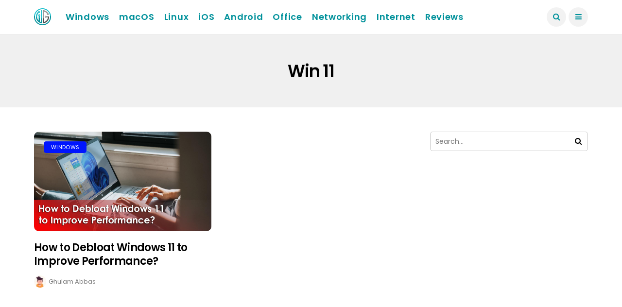

--- FILE ---
content_type: text/html; charset=UTF-8
request_url: https://www.wikigain.com/tag/win-11/
body_size: 11724
content:
<!DOCTYPE html>
<!--[if IE 9 ]><html class="ie ie9" lang="en-US"><![endif]-->
<html lang="en-US">
<head>
<meta charset="UTF-8">
<meta name="viewport" content="width=device-width, initial-scale=1, maximum-scale=1">
<meta name='robots' content='index, follow, max-image-preview:large, max-snippet:-1, max-video-preview:-1'/>
<title>Win 11 Archives - wikigain</title>
<link rel="canonical" href="https://www.wikigain.com/tag/win-11/"/>
<meta property="og:locale" content="en_US"/>
<meta property="og:type" content="article"/>
<meta property="og:title" content="Win 11 Archives - wikigain"/>
<meta property="og:url" content="https://www.wikigain.com/tag/win-11/"/>
<meta property="og:site_name" content="wikigain"/>
<meta name="twitter:card" content="summary_large_image"/>
<script type="application/ld+json" class="yoast-schema-graph">{"@context":"https://schema.org","@graph":[{"@type":"CollectionPage","@id":"https://www.wikigain.com/tag/win-11/","url":"https://www.wikigain.com/tag/win-11/","name":"Win 11 Archives - wikigain","isPartOf":{"@id":"https://www.wikigain.com/#website"},"primaryImageOfPage":{"@id":"https://www.wikigain.com/tag/win-11/#primaryimage"},"image":{"@id":"https://www.wikigain.com/tag/win-11/#primaryimage"},"thumbnailUrl":"https://www.wikigain.com/wp-content/uploads/2021/12/Debloat-Windows-11.jpg","breadcrumb":{"@id":"https://www.wikigain.com/tag/win-11/#breadcrumb"},"inLanguage":"en-US"},{"@type":"ImageObject","inLanguage":"en-US","@id":"https://www.wikigain.com/tag/win-11/#primaryimage","url":"https://www.wikigain.com/wp-content/uploads/2021/12/Debloat-Windows-11.jpg","contentUrl":"https://www.wikigain.com/wp-content/uploads/2021/12/Debloat-Windows-11.jpg","width":1280,"height":720,"caption":"Debloat Windows 11.jpg"},{"@type":"BreadcrumbList","@id":"https://www.wikigain.com/tag/win-11/#breadcrumb","itemListElement":[{"@type":"ListItem","position":1,"name":"Home","item":"https://www.wikigain.com/"},{"@type":"ListItem","position":2,"name":"Win 11"}]},{"@type":"WebSite","@id":"https://www.wikigain.com/#website","url":"https://www.wikigain.com/","name":"wikigain","description":"Learn New Tech Skills","publisher":{"@id":"https://www.wikigain.com/#organization"},"potentialAction":[{"@type":"SearchAction","target":{"@type":"EntryPoint","urlTemplate":"https://www.wikigain.com/?s={search_term_string}"},"query-input":{"@type":"PropertyValueSpecification","valueRequired":true,"valueName":"search_term_string"}}],"inLanguage":"en-US"},{"@type":"Organization","@id":"https://www.wikigain.com/#organization","name":"wikigain","url":"https://www.wikigain.com/","logo":{"@type":"ImageObject","inLanguage":"en-US","@id":"https://www.wikigain.com/#/schema/logo/image/","url":"https://www.wikigain.com/wp-content/uploads/2019/07/wikigain-logo-e1562494338121.png","contentUrl":"https://www.wikigain.com/wp-content/uploads/2019/07/wikigain-logo-e1562494338121.png","width":70,"height":70,"caption":"wikigain"},"image":{"@id":"https://www.wikigain.com/#/schema/logo/image/"},"sameAs":["https://www.facebook.com/wikigain","https://www.instagram/wikigain","https://www.linkedin.com/company/wikigain","https://www.youtube.com/c/wikigain"]}]}</script>
<link rel='dns-prefetch' href='//secure.gravatar.com'/>
<link rel='dns-prefetch' href='//stats.wp.com'/>
<link rel='dns-prefetch' href='//fonts.googleapis.com'/>
<link rel='dns-prefetch' href='//v0.wordpress.com'/>
<link rel='preconnect' href='//c0.wp.com'/>
<link rel="alternate" type="application/rss+xml" title="wikigain &raquo; Feed" href="https://www.wikigain.com/feed/"/>
<link rel="alternate" type="application/rss+xml" title="wikigain &raquo; Comments Feed" href="https://www.wikigain.com/comments/feed/"/>
<link rel="alternate" type="application/rss+xml" title="wikigain &raquo; Win 11 Tag Feed" href="https://www.wikigain.com/tag/win-11/feed/"/>
<style id='wp-img-auto-sizes-contain-inline-css'>img:is([sizes=auto i],[sizes^="auto," i]){contain-intrinsic-size:3000px 1500px}</style>
<style id='wp-block-library-inline-css'>:root{--wp-block-synced-color:#7a00df;--wp-block-synced-color--rgb:122,0,223;--wp-bound-block-color:var(--wp-block-synced-color);--wp-editor-canvas-background:#ddd;--wp-admin-theme-color:#007cba;--wp-admin-theme-color--rgb:0,124,186;--wp-admin-theme-color-darker-10:#006ba1;--wp-admin-theme-color-darker-10--rgb:0,107,160.5;--wp-admin-theme-color-darker-20:#005a87;--wp-admin-theme-color-darker-20--rgb:0,90,135;--wp-admin-border-width-focus:2px}@media (min-resolution:192dpi){:root{--wp-admin-border-width-focus:1.5px}}.wp-element-button{cursor:pointer}:root .has-very-light-gray-background-color{background-color:#eee}:root .has-very-dark-gray-background-color{background-color:#313131}:root .has-very-light-gray-color{color:#eee}:root .has-very-dark-gray-color{color:#313131}:root .has-vivid-green-cyan-to-vivid-cyan-blue-gradient-background{background:linear-gradient(135deg,#00d084,#0693e3)}:root .has-purple-crush-gradient-background{background:linear-gradient(135deg,#34e2e4,#4721fb 50%,#ab1dfe)}:root .has-hazy-dawn-gradient-background{background:linear-gradient(135deg,#faaca8,#dad0ec)}:root .has-subdued-olive-gradient-background{background:linear-gradient(135deg,#fafae1,#67a671)}:root .has-atomic-cream-gradient-background{background:linear-gradient(135deg,#fdd79a,#004a59)}:root .has-nightshade-gradient-background{background:linear-gradient(135deg,#330968,#31cdcf)}:root .has-midnight-gradient-background{background:linear-gradient(135deg,#020381,#2874fc)}:root{--wp--preset--font-size--normal:16px;--wp--preset--font-size--huge:42px}.has-regular-font-size{font-size:1em}.has-larger-font-size{font-size:2.625em}.has-normal-font-size{font-size:var(--wp--preset--font-size--normal)}.has-huge-font-size{font-size:var(--wp--preset--font-size--huge)}.has-text-align-center{text-align:center}.has-text-align-left{text-align:left}.has-text-align-right{text-align:right}.has-fit-text{white-space:nowrap!important}#end-resizable-editor-section{display:none}.aligncenter{clear:both}.items-justified-left{justify-content:flex-start}.items-justified-center{justify-content:center}.items-justified-right{justify-content:flex-end}.items-justified-space-between{justify-content:space-between}.screen-reader-text{border:0;clip-path:inset(50%);height:1px;margin:-1px;overflow:hidden;padding:0;position:absolute;width:1px;word-wrap:normal!important}.screen-reader-text:focus{background-color:#ddd;clip-path:none;color:#444;display:block;font-size:1em;height:auto;left:5px;line-height:normal;padding:15px 23px 14px;text-decoration:none;top:5px;width:auto;z-index:100000}html :where(.has-border-color){border-style:solid}html :where([style*=border-top-color]){border-top-style:solid}html :where([style*=border-right-color]){border-right-style:solid}html :where([style*=border-bottom-color]){border-bottom-style:solid}html :where([style*=border-left-color]){border-left-style:solid}html :where([style*=border-width]){border-style:solid}html :where([style*=border-top-width]){border-top-style:solid}html :where([style*=border-right-width]){border-right-style:solid}html :where([style*=border-bottom-width]){border-bottom-style:solid}html :where([style*=border-left-width]){border-left-style:solid}html :where(img[class*=wp-image-]){height:auto;max-width:100%}:where(figure){margin:0 0 1em}html :where(.is-position-sticky){--wp-admin--admin-bar--position-offset:var(--wp-admin--admin-bar--height,0px)}@media screen and (max-width:600px){html :where(.is-position-sticky){--wp-admin--admin-bar--position-offset:0px}}</style><style id='global-styles-inline-css'>:root{--wp--preset--aspect-ratio--square:1;--wp--preset--aspect-ratio--4-3:4/3;--wp--preset--aspect-ratio--3-4:3/4;--wp--preset--aspect-ratio--3-2:3/2;--wp--preset--aspect-ratio--2-3:2/3;--wp--preset--aspect-ratio--16-9:16/9;--wp--preset--aspect-ratio--9-16:9/16;--wp--preset--color--black:#000000;--wp--preset--color--cyan-bluish-gray:#abb8c3;--wp--preset--color--white:#ffffff;--wp--preset--color--pale-pink:#f78da7;--wp--preset--color--vivid-red:#cf2e2e;--wp--preset--color--luminous-vivid-orange:#ff6900;--wp--preset--color--luminous-vivid-amber:#fcb900;--wp--preset--color--light-green-cyan:#7bdcb5;--wp--preset--color--vivid-green-cyan:#00d084;--wp--preset--color--pale-cyan-blue:#8ed1fc;--wp--preset--color--vivid-cyan-blue:#0693e3;--wp--preset--color--vivid-purple:#9b51e0;--wp--preset--gradient--vivid-cyan-blue-to-vivid-purple:linear-gradient(135deg,rgb(6,147,227) 0%,rgb(155,81,224) 100%);--wp--preset--gradient--light-green-cyan-to-vivid-green-cyan:linear-gradient(135deg,rgb(122,220,180) 0%,rgb(0,208,130) 100%);--wp--preset--gradient--luminous-vivid-amber-to-luminous-vivid-orange:linear-gradient(135deg,rgb(252,185,0) 0%,rgb(255,105,0) 100%);--wp--preset--gradient--luminous-vivid-orange-to-vivid-red:linear-gradient(135deg,rgb(255,105,0) 0%,rgb(207,46,46) 100%);--wp--preset--gradient--very-light-gray-to-cyan-bluish-gray:linear-gradient(135deg,rgb(238,238,238) 0%,rgb(169,184,195) 100%);--wp--preset--gradient--cool-to-warm-spectrum:linear-gradient(135deg,rgb(74,234,220) 0%,rgb(151,120,209) 20%,rgb(207,42,186) 40%,rgb(238,44,130) 60%,rgb(251,105,98) 80%,rgb(254,248,76) 100%);--wp--preset--gradient--blush-light-purple:linear-gradient(135deg,rgb(255,206,236) 0%,rgb(152,150,240) 100%);--wp--preset--gradient--blush-bordeaux:linear-gradient(135deg,rgb(254,205,165) 0%,rgb(254,45,45) 50%,rgb(107,0,62) 100%);--wp--preset--gradient--luminous-dusk:linear-gradient(135deg,rgb(255,203,112) 0%,rgb(199,81,192) 50%,rgb(65,88,208) 100%);--wp--preset--gradient--pale-ocean:linear-gradient(135deg,rgb(255,245,203) 0%,rgb(182,227,212) 50%,rgb(51,167,181) 100%);--wp--preset--gradient--electric-grass:linear-gradient(135deg,rgb(202,248,128) 0%,rgb(113,206,126) 100%);--wp--preset--gradient--midnight:linear-gradient(135deg,rgb(2,3,129) 0%,rgb(40,116,252) 100%);--wp--preset--font-size--small:13px;--wp--preset--font-size--medium:20px;--wp--preset--font-size--large:36px;--wp--preset--font-size--x-large:42px;--wp--preset--spacing--20:0.44rem;--wp--preset--spacing--30:0.67rem;--wp--preset--spacing--40:1rem;--wp--preset--spacing--50:1.5rem;--wp--preset--spacing--60:2.25rem;--wp--preset--spacing--70:3.38rem;--wp--preset--spacing--80:5.06rem;--wp--preset--shadow--natural:6px 6px 9px rgba(0, 0, 0, 0.2);--wp--preset--shadow--deep:12px 12px 50px rgba(0, 0, 0, 0.4);--wp--preset--shadow--sharp:6px 6px 0px rgba(0, 0, 0, 0.2);--wp--preset--shadow--outlined:6px 6px 0px -3px rgb(255, 255, 255), 6px 6px rgb(0, 0, 0);--wp--preset--shadow--crisp:6px 6px 0px rgb(0, 0, 0);}:where(.is-layout-flex){gap:0.5em;}:where(.is-layout-grid){gap:0.5em;}body .is-layout-flex{display:flex;}.is-layout-flex{flex-wrap:wrap;align-items:center;}.is-layout-flex > :is(*, div){margin:0;}body .is-layout-grid{display:grid;}.is-layout-grid > :is(*, div){margin:0;}:where(.wp-block-columns.is-layout-flex){gap:2em;}:where(.wp-block-columns.is-layout-grid){gap:2em;}:where(.wp-block-post-template.is-layout-flex){gap:1.25em;}:where(.wp-block-post-template.is-layout-grid){gap:1.25em;}.has-black-color{color:var(--wp--preset--color--black) !important;}.has-cyan-bluish-gray-color{color:var(--wp--preset--color--cyan-bluish-gray) !important;}.has-white-color{color:var(--wp--preset--color--white) !important;}.has-pale-pink-color{color:var(--wp--preset--color--pale-pink) !important;}.has-vivid-red-color{color:var(--wp--preset--color--vivid-red) !important;}.has-luminous-vivid-orange-color{color:var(--wp--preset--color--luminous-vivid-orange) !important;}.has-luminous-vivid-amber-color{color:var(--wp--preset--color--luminous-vivid-amber) !important;}.has-light-green-cyan-color{color:var(--wp--preset--color--light-green-cyan) !important;}.has-vivid-green-cyan-color{color:var(--wp--preset--color--vivid-green-cyan) !important;}.has-pale-cyan-blue-color{color:var(--wp--preset--color--pale-cyan-blue) !important;}.has-vivid-cyan-blue-color{color:var(--wp--preset--color--vivid-cyan-blue) !important;}.has-vivid-purple-color{color:var(--wp--preset--color--vivid-purple) !important;}.has-black-background-color{background-color:var(--wp--preset--color--black) !important;}.has-cyan-bluish-gray-background-color{background-color:var(--wp--preset--color--cyan-bluish-gray) !important;}.has-white-background-color{background-color:var(--wp--preset--color--white) !important;}.has-pale-pink-background-color{background-color:var(--wp--preset--color--pale-pink) !important;}.has-vivid-red-background-color{background-color:var(--wp--preset--color--vivid-red) !important;}.has-luminous-vivid-orange-background-color{background-color:var(--wp--preset--color--luminous-vivid-orange) !important;}.has-luminous-vivid-amber-background-color{background-color:var(--wp--preset--color--luminous-vivid-amber) !important;}.has-light-green-cyan-background-color{background-color:var(--wp--preset--color--light-green-cyan) !important;}.has-vivid-green-cyan-background-color{background-color:var(--wp--preset--color--vivid-green-cyan) !important;}.has-pale-cyan-blue-background-color{background-color:var(--wp--preset--color--pale-cyan-blue) !important;}.has-vivid-cyan-blue-background-color{background-color:var(--wp--preset--color--vivid-cyan-blue) !important;}.has-vivid-purple-background-color{background-color:var(--wp--preset--color--vivid-purple) !important;}.has-black-border-color{border-color:var(--wp--preset--color--black) !important;}.has-cyan-bluish-gray-border-color{border-color:var(--wp--preset--color--cyan-bluish-gray) !important;}.has-white-border-color{border-color:var(--wp--preset--color--white) !important;}.has-pale-pink-border-color{border-color:var(--wp--preset--color--pale-pink) !important;}.has-vivid-red-border-color{border-color:var(--wp--preset--color--vivid-red) !important;}.has-luminous-vivid-orange-border-color{border-color:var(--wp--preset--color--luminous-vivid-orange) !important;}.has-luminous-vivid-amber-border-color{border-color:var(--wp--preset--color--luminous-vivid-amber) !important;}.has-light-green-cyan-border-color{border-color:var(--wp--preset--color--light-green-cyan) !important;}.has-vivid-green-cyan-border-color{border-color:var(--wp--preset--color--vivid-green-cyan) !important;}.has-pale-cyan-blue-border-color{border-color:var(--wp--preset--color--pale-cyan-blue) !important;}.has-vivid-cyan-blue-border-color{border-color:var(--wp--preset--color--vivid-cyan-blue) !important;}.has-vivid-purple-border-color{border-color:var(--wp--preset--color--vivid-purple) !important;}.has-vivid-cyan-blue-to-vivid-purple-gradient-background{background:var(--wp--preset--gradient--vivid-cyan-blue-to-vivid-purple) !important;}.has-light-green-cyan-to-vivid-green-cyan-gradient-background{background:var(--wp--preset--gradient--light-green-cyan-to-vivid-green-cyan) !important;}.has-luminous-vivid-amber-to-luminous-vivid-orange-gradient-background{background:var(--wp--preset--gradient--luminous-vivid-amber-to-luminous-vivid-orange) !important;}.has-luminous-vivid-orange-to-vivid-red-gradient-background{background:var(--wp--preset--gradient--luminous-vivid-orange-to-vivid-red) !important;}.has-very-light-gray-to-cyan-bluish-gray-gradient-background{background:var(--wp--preset--gradient--very-light-gray-to-cyan-bluish-gray) !important;}.has-cool-to-warm-spectrum-gradient-background{background:var(--wp--preset--gradient--cool-to-warm-spectrum) !important;}.has-blush-light-purple-gradient-background{background:var(--wp--preset--gradient--blush-light-purple) !important;}.has-blush-bordeaux-gradient-background{background:var(--wp--preset--gradient--blush-bordeaux) !important;}.has-luminous-dusk-gradient-background{background:var(--wp--preset--gradient--luminous-dusk) !important;}.has-pale-ocean-gradient-background{background:var(--wp--preset--gradient--pale-ocean) !important;}.has-electric-grass-gradient-background{background:var(--wp--preset--gradient--electric-grass) !important;}.has-midnight-gradient-background{background:var(--wp--preset--gradient--midnight) !important;}.has-small-font-size{font-size:var(--wp--preset--font-size--small) !important;}.has-medium-font-size{font-size:var(--wp--preset--font-size--medium) !important;}.has-large-font-size{font-size:var(--wp--preset--font-size--large) !important;}.has-x-large-font-size{font-size:var(--wp--preset--font-size--x-large) !important;}</style>
<style id='classic-theme-styles-inline-css'>.wp-block-button__link{color:#fff;background-color:#32373c;border-radius:9999px;box-shadow:none;text-decoration:none;padding:calc(.667em + 2px) calc(1.333em + 2px);font-size:1.125em}.wp-block-file__button{background:#32373c;color:#fff;text-decoration:none}</style>
<link rel="stylesheet" type="text/css" href="//www.wikigain.com/wp-content/cache/wpfc-minified/9a5oiquh/e9ad.css" media="all"/>
<style id='disto_responsive-inline-css'>.tagcloud a:hover,.tag-cat a:hover, .current.pagination_page, .pagination>a:hover, .tag-cat a:hover, .comment-reply-link:hover, .comment-edit-link:hover, .email_subscribe_box .buttons:hover, .jelly_homepage_builder .large_continue_reading span a:hover, .pop_post_right_slider .headding_pop_post, .menu_post_feature .builder_cat_title_list_style, .cfs_from_wrapper .cfs_submit input, .post_list_widget .recent_list_item_number, .recent_post_large_widget .recent_list_item_number, #commentform #submit:hover,
.wpcf7-form-control.wpcf7-submit:hover, .single_post_tag_layout li a:hover, .jellywp_pagination ul li span, .jellywp_pagination ul li a:hover, .woocommerce a.remove, .woocommerce .product .onsale,
.woocommerce nav.woocommerce-pagination ul li a:focus, .woocommerce nav.woocommerce-pagination ul li a:hover, .woocommerce nav.woocommerce-pagination ul li span.current, .pagination-more div a, .header_layout_style3_custom .header_top_bar_wrapper .search_header_menu .search_header_wrapper, .header_layout_style3_custom .header_top_bar_wrapper .search_header_menu .menu_mobile_icons, .magazine_3_grid_slider .jelly_pro_post_arrow_right:hover, .magazine_3_grid_slider .jelly_pro_post_arrow_left:hover, .jellywp_home_builder_carousel_post .jelly_pro_post_arrow_left:hover, .jellywp_home_builder_carousel_post .jelly_pro_post_arrow_right:hover, .full-slider-main-home .jelly_pro_post_arrow_left:hover, .full-slider-main-home .jelly_pro_post_arrow_right:hover{background:#00919b !important;}
.content_single_page a, .content_single_page a:hover, #nextpost:hover, #prepost:hover, .blog_large_post_style .large_post_content a:hover, .loop-large-post .post_content a, .loop-large-post .post_content a:hover, .social-icons-list-widget li a:hover, h1 a:hover, h2 a:hover, h3 a:hover, h4 a:hover, h5 a:hover, h6 a:hover, .post-meta a:hover, .large_post_share_icons li a:hover, .post_large_footer_meta .post_tag_footer a:hover, .post_large_footer_meta .post_comment_footer a:hover, .post_large_footer_meta .post_love_footer a:hover, .comment-meta .comment-author-date:hover, .comment-meta .comment-author-date:hover time, .post-meta-bot .love_post_view a:hover, .post-meta-bot .meta-comment a:hover, .meta_category_text_small a, .logged-in-as a:hover, .widget_categories ul li a:hover, .single-post-meta-wrapper span a:hover,
#menu-footer-menu li a:hover, .navigation_wrapper .jl_main_menu li li:hover > a, .navigation_wrapper .jl_main_menu li li.current-menu-item > a, .single_section_content .counts.mashsbcount,
.header_layout_style3_custom .navigation_wrapper .jl_main_menu > li:hover > a, .navigation_wrapper .jl_main_menu > li:hover > a, .navigation_wrapper .jl_main_menu > .current-menu-item > a, .navigation_wrapper .jl_main_menu > .current-menu-parent > a, .navigation_wrapper .jl_main_menu > .current-menu-ancestor > a,
.header_layout_style5_custom .jl_random_post_link:hover, .header_layout_style5_custom #mainmenu > li > a:hover, .home_slider_post_tab_nav .slick-list .item.slick-current h5, .builder_cat_title_list_style li.current_cat_post{color:#00919b !important;}
.breadcrumbs_options a{color:#000 !important;}
.pop_post_right_slider .slider_pop_post_list_items .featured_thumbnail_link{border-left:7px solid #00919b !important;}
.personal_allin_top_bar #mainmenu > li.sfHover > a, .personal_allin_top_bar #mainmenu > li.current-menu-ancestor > a{color:#dadada !important;}
.blog_large_post_style .large_continue_reading span a:hover{color:#fff !important;}
.large_center_slider_container .large_continue_reading span a:hover{color:#000 !important;background:#fff !important;}
.spr-number{border:2px solid #00919b !important;}
.large_continue_reading span a:hover, .header_layout_style5_custom .header_top_bar_wrapper .search_header_menu > .search_header_wrapper, .header_layout_style5_custom .header_top_bar_wrapper .search_header_menu .menu_mobile_icons, .footer_top_small_carousel_5 .jl_footer_car_title:after, .jl_newsticker_wrapper .builder_ticker_title_home_page{background:#00919b !important;}
.footer_top_small_carousel_5 .slick-dots li.slick-active button{background:#00919b;border:1px solid #00919b;}
.tagcloud a:hover{border:1px solid #00919b !important;}::selection, .jl_custom_title4 #sidebar .widget .widget-title h2:after, .jl_footer_wrapper .jl_footer_car_title:after{background-color:#00919b !important;}
#mainmenu > li > a, .search_header_menu i, .menu_mobile_icons, #mainmenu>li.current-menu-item>a, .header_layout_style5_custom .jl_main_menu > .current-menu-parent > a, .header_layout_style5_custom #mainmenu > li > a, .header_layout_style5_custom #mainmenu > li > a:hover, #menu_wrapper .search_header_menu:hover i, .header_layout_style3_custom.jl_cus_top_share .search_header_menu.jl_nav_mobile .search_header_wrapper i, .header_layout_style3_custom.jl_cus_top_share .search_header_menu.jl_nav_mobile .search_header_wrapper i:hover, .header_layout_style3_custom.jl_cus_top_share .search_header_menu.jl_nav_mobile .menu_mobile_icons i, .header_layout_style3_custom.jl_cus_top_share .search_header_menu.jl_nav_mobile .menu_mobile_icons i:hover, .headcus5_custom.header_layout_style5_custom #mainmenu > li > a{color:#00919b !important;}
.header_top_bar_wrapper .navigation_wrapper #jl_top_menu li a, .meta-category-small a, .item_slide_caption .post-meta.meta-main-img, .post-meta.meta-main-img, .post-meta-bot-in, .post-meta span, .single-post-meta-wrapper span, .comment time, .post_large_footer_meta, .blog_large_post_style .large_post_content .jelly_read_more_wrapper a, .love_post_view_header a, .header_date_display, .jl_continue_reading, .menu_post_feature .builder_cat_title_list_style li, .builder_cat_title_list_style li, .main_new_ticker_wrapper .post-date, .main_new_ticker_wrapper .news_ticker_title_style, .jl_rating_front .jl_rating_value, .pop_post_right_slider .headding_pop_post, .jl_main_right_number .jl_number_list, .jl_grid_more .jl_slider_readding, .page_builder_listpost.jelly_homepage_builder .jl_list_more a, .jl_s_slide_text_wrapper .banner-container .jl_ssider_more, .jl_post_meta .jl_author_img_w a, .jl_post_meta .post-date, .jl_large_builder.jelly_homepage_builder .jl_large_more, .feature-image-link.image_post .jl_small_list_num, .social-count-plus .count, .social-count-plus .label, .jl_instagram .instagram-pics + .clear a, .single-post-meta-wrapper .jm-post-like, #commentform #submit, .wpcf7-form-control.wpcf7-submit, .comment-reply-link, .comment-edit-link, .single_post_share_icons, .single_post_tag_layout li a{font-family:Poppins !important;}
#mainmenu > li > a, #content_nav .menu_moble_slide > li a, .header_layout_style3_custom .navigation_wrapper > ul > li > a, .header_magazine_full_screen .navigation_wrapper .jl_main_menu > li > a{font-family:Poppins !important;font-size:18px !important;font-weight:600 !important;text-transform:none !important;letter-spacing:0.04em !important;}
#menu-footer-menu li a, .footer-bottom .footer-left-copyright, .navigation_wrapper #mainmenu.jl_main_menu > li li > a{font-family:Poppins !important;}
.content_single_page p, .single_section_content .post_content, .single_section_content .post_content p{font-size:16px;}
body, p, .date_post_large_display, #search_block_top #search_query_top, .tagcloud a, .format-quote a p.quote_source, .blog_large_post_style .large_post_content .jelly_read_more_wrapper a, .blog_grid_post_style .jelly_read_more_wrapper a, .blog_list_post_style .jelly_read_more_wrapper a, .pagination-more div a,
.meta-category-small-builder a, .full-slider-wrapper .banner-carousel-item .banner-container .more_btn a, .single-item-slider .banner-carousel-item .banner-container .more_btn a{font-family:Poppins !important;font-weight:400 !important;}
.single_section_content .post_content blockquote p{font-size:23px !important;}
.wp-caption p.wp-caption-text{font-size:14px !important;}
h1, h2, h3, h4, h5, h6, h1 a, h2 a, h3 a, h4 a, h5 a, h6 a, .postnav #prepost, .postnav  #nextpost, .bbp-forum-title, .single_post_arrow_content #prepost, .single_post_arrow_content #nextpost{font-weight:600 !important;text-transform:none !important;}
.footer_carousel .meta-comment, .item_slide_caption h1 a,  .tickerfloat, .box-1 .inside h3, .detailholder.medium h3, .feature-post-list .feature-post-title, .widget-title h2, .image-post-title, .grid.caption_header h3, ul.tabs li a, h1, h2, h3, h4, h5, h6, .carousel_title, .postnav a, .format-aside a p.aside_title, .date_post_large_display, .social-count-plus span,
.sf-top-menu li a, .large_continue_reading span, .single_post_arrow_content #prepost, .single_post_arrow_content #nextpost, .cfs_from_wrapper .cfs_form_title, .comment-meta .comment-author-name, .jl_recent_post_number > li .jl_list_bg_num, .jl_recent_post_number .meta-category-small-text a, .jl_hsubt, .single_post_entry_content .post_subtitle_text, blockquote p{font-family:Poppins !important;}
.enable_footer_columns_dark, .enable_footer_copyright_dark{background:#ffffff !important;}
.enable_footer_copyright_dark{border-top:1px solid rgba(0,0,0,.1) !important;}
.enable_footer_columns_dark .widget_categories ul li, .widget_nav_menu ul li, .widget_pages ul li, .widget_categories ul li{border-bottom:1px solid rgba(0,0,0,.1) !important;}
.enable_footer_columns_dark .widget .widget-title h2, .enable_footer_columns_dark .widget p, .footer-columns .auto_image_with_date .post-date, .enable_footer_columns_dark a, .footer-bottom .footer-left-copyright, .enable_footer_copyright_dark .footer-menu-bottom ul li a{color:#000000 !important;}
.social-icons-list-widget li a{color:#fff !important;}
.navigation_wrapper #mainmenu.jl_main_menu > li li > a{font-size:14px !important;font-weight:400 !important;letter-spacing:0.04em !important;text-transform:none !important;}
.cat-item-52 span{background:#36c942 !important;}.cat-item-64 span{background:!important;}.cat-item-48 span{background:!important;}.cat-item-47 span{background:!important;}.cat-item-54 span{background:#d800f9 !important;}.cat-item-51 span{background:#6b34ba !important;}.cat-item-44 span{background:#00919b !important;}.cat-item-45 span{background:#d66300 !important;}.cat-item-53 span{background:#d1783c !important;}.cat-item-46 span{background:#ed1c1c !important;}.cat-item-6220 span{background:#e5127d !important;}.cat-item-21 span{background:#0015ff !important;}</style>
<link rel='stylesheet' id='jetpack-subscriptions-css' href='https://c0.wp.com/p/jetpack/15.4/_inc/build/subscriptions/subscriptions.min.css' type='text/css' media='all'/>
<link rel="https://api.w.org/" href="https://www.wikigain.com/wp-json/"/><link rel="alternate" title="JSON" type="application/json" href="https://www.wikigain.com/wp-json/wp/v2/tags/14045"/><link rel="EditURI" type="application/rsd+xml" title="RSD" href="https://www.wikigain.com/xmlrpc.php?rsd"/>
<style>img#wpstats{display:none}</style>
<link rel="icon" href="https://www.wikigain.com/wp-content/uploads/2019/07/cropped-Wikigain-Favicon-3-32x32.png" sizes="32x32"/>
<link rel="icon" href="https://www.wikigain.com/wp-content/uploads/2019/07/cropped-Wikigain-Favicon-3-192x192.png" sizes="192x192"/>
<link rel="apple-touch-icon" href="https://www.wikigain.com/wp-content/uploads/2019/07/cropped-Wikigain-Favicon-3-180x180.png"/>
<meta name="msapplication-TileImage" content="https://www.wikigain.com/wp-content/uploads/2019/07/cropped-Wikigain-Favicon-3-270x270.png"/>
<style id="wp-custom-css">.single_section_comment p{word-wrap:break-word !important;}
.comment-content iframe{max-width:100%;}</style>
<script data-wpfc-render="false">var Wpfcll={s:[],osl:0,scroll:false,i:function(){Wpfcll.ss();window.addEventListener('load',function(){let observer=new MutationObserver(mutationRecords=>{Wpfcll.osl=Wpfcll.s.length;Wpfcll.ss();if(Wpfcll.s.length > Wpfcll.osl){Wpfcll.ls(false);}});observer.observe(document.getElementsByTagName("html")[0],{childList:true,attributes:true,subtree:true,attributeFilter:["src"],attributeOldValue:false,characterDataOldValue:false});Wpfcll.ls(true);});window.addEventListener('scroll',function(){Wpfcll.scroll=true;Wpfcll.ls(false);});window.addEventListener('resize',function(){Wpfcll.scroll=true;Wpfcll.ls(false);});window.addEventListener('click',function(){Wpfcll.scroll=true;Wpfcll.ls(false);});},c:function(e,pageload){var w=document.documentElement.clientHeight || body.clientHeight;var n=0;if(pageload){n=0;}else{n=(w > 800) ? 800:200;n=Wpfcll.scroll ? 800:n;}var er=e.getBoundingClientRect();var t=0;var p=e.parentNode ? e.parentNode:false;if(typeof p.getBoundingClientRect=="undefined"){var pr=false;}else{var pr=p.getBoundingClientRect();}if(er.x==0 && er.y==0){for(var i=0;i < 10;i++){if(p){if(pr.x==0 && pr.y==0){if(p.parentNode){p=p.parentNode;}if(typeof p.getBoundingClientRect=="undefined"){pr=false;}else{pr=p.getBoundingClientRect();}}else{t=pr.top;break;}}};}else{t=er.top;}if(w - t+n > 0){return true;}return false;},r:function(e,pageload){var s=this;var oc,ot;try{oc=e.getAttribute("data-wpfc-original-src");ot=e.getAttribute("data-wpfc-original-srcset");originalsizes=e.getAttribute("data-wpfc-original-sizes");if(s.c(e,pageload)){if(oc || ot){if(e.tagName=="DIV" || e.tagName=="A" || e.tagName=="SPAN"){e.style.backgroundImage="url("+oc+")";e.removeAttribute("data-wpfc-original-src");e.removeAttribute("data-wpfc-original-srcset");e.removeAttribute("onload");}else{if(oc){e.setAttribute('src',oc);}if(ot){e.setAttribute('srcset',ot);}if(originalsizes){e.setAttribute('sizes',originalsizes);}if(e.getAttribute("alt") && e.getAttribute("alt")=="blank"){e.removeAttribute("alt");}e.removeAttribute("data-wpfc-original-src");e.removeAttribute("data-wpfc-original-srcset");e.removeAttribute("data-wpfc-original-sizes");e.removeAttribute("onload");if(e.tagName=="IFRAME"){var y="https://www.youtube.com/embed/";if(navigator.userAgent.match(/\sEdge?\/\d/i)){e.setAttribute('src',e.getAttribute("src").replace(/.+\/templates\/youtube\.html\#/,y));}e.onload=function(){if(typeof window.jQuery !="undefined"){if(jQuery.fn.fitVids){jQuery(e).parent().fitVids({customSelector:"iframe[src]"});}}var s=e.getAttribute("src").match(/templates\/youtube\.html\#(.+)/);if(s){try{var i=e.contentDocument || e.contentWindow;if(i.location.href=="about:blank"){e.setAttribute('src',y+s[1]);}}catch(err){e.setAttribute('src',y+s[1]);}}}}}}else{if(e.tagName=="NOSCRIPT"){if(typeof window.jQuery !="undefined"){if(jQuery(e).attr("data-type")=="wpfc"){e.removeAttribute("data-type");jQuery(e).after(jQuery(e).text());}}}}}}catch(error){console.log(error);console.log("==>",e);}},ss:function(){var i=Array.prototype.slice.call(document.getElementsByTagName("img"));var f=Array.prototype.slice.call(document.getElementsByTagName("iframe"));var d=Array.prototype.slice.call(document.getElementsByTagName("div"));var a=Array.prototype.slice.call(document.getElementsByTagName("a"));var s=Array.prototype.slice.call(document.getElementsByTagName("span"));var n=Array.prototype.slice.call(document.getElementsByTagName("noscript"));this.s=i.concat(f).concat(d).concat(a).concat(s).concat(n);},ls:function(pageload){var s=this;[].forEach.call(s.s,function(e,index){s.r(e,pageload);});}};document.addEventListener('DOMContentLoaded',function(){wpfci();});function wpfci(){Wpfcll.i();}</script>
</head>
<body class="archive tag tag-win-11 tag-14045 wp-theme-disto mobile_nav_class jl-has-sidebar" itemscope="itemscope" itemtype="http://schema.org/WebPage">
<div class="options_layout_wrapper jl_radius jl_none_box_styles jl_border_radiuss">
<div class="options_layout_container full_layout_enable_front">
<header class="header-wraper jl_header_magazine_style two_header_top_style header_layout_style3_custom jl_cusdate_head">
<div class="header_top_bar_wrapper jl_top_bar_dis">
<div class="container">
<div class="row">
<div class="col-md-12">
<div class="menu-primary-container navigation_wrapper"></div></div></div></div></div><div class="jl_blank_nav"></div><div id="menu_wrapper" class="menu_wrapper jl_menu_sticky jl_stick">        
<div class="container">
<div class="row">
<div class="main_menu col-md-12">
<div class="logo_small_wrapper_table">
<div class="logo_small_wrapper">  <a class="logo_link" href="https://www.wikigain.com/"> <img src="https://www.wikigain.com/wp-content/uploads/2019/07/wikigain-logo-e1562494338121.png" alt="Learn New Tech Skills"/> </a></div></div><div class="menu-primary-container navigation_wrapper"> <ul id="mainmenu" class="jl_main_menu"><li id="menu-item-149" class="menu-item menu-item-type-taxonomy menu-item-object-category"><a href="https://www.wikigain.com/category/windows/">Windows<span class="border-menu"></span></a></li> <li id="menu-item-145" class="menu-item menu-item-type-taxonomy menu-item-object-category"><a href="https://www.wikigain.com/category/mac-os/">macOS<span class="border-menu"></span></a></li> <li id="menu-item-144" class="menu-item menu-item-type-taxonomy menu-item-object-category"><a href="https://www.wikigain.com/category/linux/">Linux<span class="border-menu"></span></a></li> <li id="menu-item-141" class="menu-item menu-item-type-taxonomy menu-item-object-category"><a href="https://www.wikigain.com/category/ios/">iOS<span class="border-menu"></span></a></li> <li id="menu-item-140" class="menu-item menu-item-type-taxonomy menu-item-object-category"><a href="https://www.wikigain.com/category/android/">Android<span class="border-menu"></span></a></li> <li id="menu-item-336" class="menu-item menu-item-type-taxonomy menu-item-object-category"><a href="https://www.wikigain.com/category/office/">Office<span class="border-menu"></span></a></li> <li id="menu-item-146" class="menu-item menu-item-type-taxonomy menu-item-object-category"><a href="https://www.wikigain.com/category/networking/">Networking<span class="border-menu"></span></a></li> <li id="menu-item-335" class="menu-item menu-item-type-taxonomy menu-item-object-category"><a href="https://www.wikigain.com/category/internet/">Internet<span class="border-menu"></span></a></li> <li id="menu-item-22806" class="menu-item menu-item-type-taxonomy menu-item-object-category"><a href="https://www.wikigain.com/category/reviews/">Reviews<span class="border-menu"></span></a></li> </ul></div><div class="search_header_menu">
<div class="menu_mobile_icons"><i class="fa fa-bars"></i></div><div class="search_header_wrapper search_form_menu_personal_click"><i class="fa fa-search"></i></div><div class="menu_mobile_share_wrapper"></div></div></div></div></div></div></header>
<div id="content_nav" class="jl_mobile_nav_wrapper">
<div id="nav" class="jl_mobile_nav_inner">
<div class="menu_mobile_icons mobile_close_icons closed_menu"><span class="jl_close_wapper"><span class="jl_close_1"></span><span class="jl_close_2"></span></span></div><ul id="mobile_menu_slide" class="menu_moble_slide"><li class="menu-item menu-item-type-taxonomy menu-item-object-category menu-item-149"><a href="https://www.wikigain.com/category/windows/">Windows<span class="border-menu"></span></a></li>
<li class="menu-item menu-item-type-taxonomy menu-item-object-category menu-item-145"><a href="https://www.wikigain.com/category/mac-os/">macOS<span class="border-menu"></span></a></li>
<li class="menu-item menu-item-type-taxonomy menu-item-object-category menu-item-144"><a href="https://www.wikigain.com/category/linux/">Linux<span class="border-menu"></span></a></li>
<li class="menu-item menu-item-type-taxonomy menu-item-object-category menu-item-141"><a href="https://www.wikigain.com/category/ios/">iOS<span class="border-menu"></span></a></li>
<li class="menu-item menu-item-type-taxonomy menu-item-object-category menu-item-140"><a href="https://www.wikigain.com/category/android/">Android<span class="border-menu"></span></a></li>
<li class="menu-item menu-item-type-taxonomy menu-item-object-category menu-item-336"><a href="https://www.wikigain.com/category/office/">Office<span class="border-menu"></span></a></li>
<li class="menu-item menu-item-type-taxonomy menu-item-object-category menu-item-146"><a href="https://www.wikigain.com/category/networking/">Networking<span class="border-menu"></span></a></li>
<li class="menu-item menu-item-type-taxonomy menu-item-object-category menu-item-335"><a href="https://www.wikigain.com/category/internet/">Internet<span class="border-menu"></span></a></li>
<li class="menu-item menu-item-type-taxonomy menu-item-object-category menu-item-22806"><a href="https://www.wikigain.com/category/reviews/">Reviews<span class="border-menu"></span></a></li>
</ul>                              <div id="blog_subscription-3" class="widget widget_blog_subscription jetpack_subscription_widget"><div class="widget-title"><h2>Subscribe By Email</h2></div><div class="wp-block-jetpack-subscriptions__container">
<form action="#" method="post" accept-charset="utf-8" id="subscribe-blog-blog_subscription-3"
data-blog="102506223"
data-post_access_level="everybody" >
<div id="subscribe-text"><p>Enter your email address to subscribe to this blog and receive notifications of new posts by email.</p></div><p id="subscribe-email">
<label id="jetpack-subscribe-label"
class="screen-reader-text"
for="subscribe-field-blog_subscription-3">
Email Address						</label>
<input type="email" name="email" autocomplete="email" required="required"
value=""
id="subscribe-field-blog_subscription-3"
placeholder="Email Address"
/>
</p>
<p id="subscribe-submit">
<input type="hidden" name="action" value="subscribe"/>
<input type="hidden" name="source" value="https://www.wikigain.com/tag/win-11/"/>
<input type="hidden" name="sub-type" value="widget"/>
<input type="hidden" name="redirect_fragment" value="subscribe-blog-blog_subscription-3"/>
<input type="hidden" id="_wpnonce" name="_wpnonce" value="b5857d3803" /><input type="hidden" name="_wp_http_referer" value="/tag/win-11/" />						<button type="submit"
class="wp-block-button__link"
name="jetpack_subscriptions_widget"
>
Subscribe						</button>
</p>
</form>
<div class="wp-block-jetpack-subscriptions__subscount"> Join 653 other subscribers</div></div></div></div></div><div class="search_form_menu_personal">
<div class="menu_mobile_large_close"><span class="jl_close_wapper search_form_menu_personal_click"><span class="jl_close_1"></span><span class="jl_close_2"></span></span></div><form method="get" class="searchform_theme" action="https://www.wikigain.com/">
<input type="text" placeholder="Search..." value="" name="s" class="search_btn" />
<button type="submit" class="button"><i class="fa fa-search"></i></button>
</form></div><div class="mobile_menu_overlay"></div><div class="main_title_wrapper category_title_section jl_na_bg_title">
<div class="container">
<div class="row">
<div class="col-md-12 main_title_col">
<div class="jl_cat_mid_title"><h1 class="categories-title title">Win 11</h1></div></div></div></div></div><div class="jl_post_loop_wrapper">
<div class="container" id="wrapper_masonry">
<div class="row">
<div class="col-md-8 grid-sidebar" id="content">
<div class="jl_wrapper_cat">
<div id="content_masonry" class="pagination_infinite_style_cat">
<div class="box jl_grid_layout1 blog_grid_post_style post-26424 post type-post status-publish format-standard has-post-thumbnail hentry category-windows tag-debloat-windows-11 tag-delete-unused-packages-in-windows-11 tag-download-windows-11-debloater tag-improve-windows-11-performance tag-remove-unwanted-preinstalled-apps tag-speed-windows-11 tag-win-11 tag-windows-11-debloater" data-aos="fade-up">
<div class="post_grid_content_wrapper">
<div class="image-post-thumb">
<a href="https://www.wikigain.com/debloat-windows-11/" class="link_image featured-thumbnail" title="How to Debloat Windows 11 to Improve Performance?">
<img width="780" height="439" src="https://www.wikigain.com/wp-content/uploads/2021/12/Debloat-Windows-11.jpg" class="attachment-disto_large_feature_image size-disto_large_feature_image wp-post-image" alt="Debloat Windows 11.jpg" decoding="async" fetchpriority="high" data-attachment-id="26438" data-permalink="https://www.wikigain.com/debloat-windows-11/debloat-windows-11-2/" data-orig-file="https://www.wikigain.com/wp-content/uploads/2021/12/Debloat-Windows-11.jpg" data-orig-size="1280,720" data-comments-opened="1" data-image-meta="{&quot;aperture&quot;:&quot;0&quot;,&quot;credit&quot;:&quot;&quot;,&quot;camera&quot;:&quot;&quot;,&quot;caption&quot;:&quot;&quot;,&quot;created_timestamp&quot;:&quot;0&quot;,&quot;copyright&quot;:&quot;&quot;,&quot;focal_length&quot;:&quot;0&quot;,&quot;iso&quot;:&quot;0&quot;,&quot;shutter_speed&quot;:&quot;0&quot;,&quot;title&quot;:&quot;&quot;,&quot;orientation&quot;:&quot;0&quot;}" data-image-title="Debloat Windows 11" data-image-description="&lt;p&gt;Debloat Windows 11.jpg&lt;/p&gt;" data-image-caption="&lt;p&gt;Debloat Windows 11.jpg&lt;/p&gt;" data-medium-file="https://www.wikigain.com/wp-content/uploads/2021/12/Debloat-Windows-11.jpg" data-large-file="https://www.wikigain.com/wp-content/uploads/2021/12/Debloat-Windows-11.jpg"/>                <div class="background_over_image"></div></a>
<span class="meta-category-small"><a class="post-category-color-text" style="background:#0015ff" href="https://www.wikigain.com/category/windows/">Windows</a></span></div><div class="post-entry-content">
<div class="post-entry-content-wrapper">
<div class="large_post_content"> <h3 class="image-post-title"><a href="https://www.wikigain.com/debloat-windows-11/"> How to Debloat Windows 11 to Improve Performance?</a></h3> <span class="jl_post_meta" itemscope="" itemprop="author" itemtype="http://schema.org/Person"><span class="jl_author_img_w" itemprop="name"><img alt='' src='https://secure.gravatar.com/avatar/355f08c2bf03eb43f081b81551eaa4e585274cd76677b1e3bec2007af0d2c3cb?s=30&#038;r=g' srcset='https://secure.gravatar.com/avatar/355f08c2bf03eb43f081b81551eaa4e585274cd76677b1e3bec2007af0d2c3cb?s=60&#038;r=g 2x' class='avatar avatar-30 photo' height='30' width='30' decoding='async'/><a href="https://www.wikigain.com/author/ghulamabbas/" title="Posts by Ghulam Abbas" rel="author">Ghulam Abbas</a></span></span></span></div></div></div></div></div></div><nav class="jellywp_pagination"></nav></div></div><div class="col-md-4" id="sidebar">
<div id="search-2" class="widget widget_search"><form method="get" class="searchform_theme" action="https://www.wikigain.com/"> <input type="text" placeholder="Search..." value="" name="s" class="search_btn" /> <button type="submit" class="button"><i class="fa fa-search"></i></button> </form></div><div id="custom_html-24" class="widget_text widget widget_custom_html"><div class="textwidget custom-html-widget"><ins class="epn-placement" data-config-id="5a7c4adeae4c161fd71a0600"></ins></div></div><div id="custom_html-4" class="widget_text widget widget_custom_html"><div class="textwidget custom-html-widget"><script async src="https://pagead2.googlesyndication.com/pagead/js/adsbygoogle.js"></script>
<ins class="adsbygoogle"
style="display:block"
data-ad-client="ca-pub-4893955631611165"
data-ad-slot="6416630198"
data-ad-format="auto"
data-full-width-responsive="true"></ins>
<script>(adsbygoogle=window.adsbygoogle||[]).push({});</script></div></div><div id="custom_html-17" class="widget_text widget widget_custom_html"><div class="textwidget custom-html-widget"><script async src="https://pagead2.googlesyndication.com/pagead/js/adsbygoogle.js"></script>
<ins class="adsbygoogle"
style="display:inline-block;width:300px;height:600px"
data-ad-client="ca-pub-4893955631611165"
data-ad-slot="2147800136"></ins>
<script>(adsbygoogle=window.adsbygoogle||[]).push({});</script></div></div><div id="custom_html-26" class="widget_text widget widget_custom_html"><div class="textwidget custom-html-widget"></div></div></div></div></div></div><footer id="footer-container" class="enable_footer_columns_dark">
<div class="footer-columns">
<div class="container">
<div class="row">
<div class="col-md-12"></div></div></div></div><div class="footer-bottom enable_footer_copyright_dark">
<div class="container">
<div class="row bottom_footer_menu_text">
<div class="col-md-6 footer-left-copyright"> © 2026 wikigain. All Rights Reserved.</div><div class="col-md-6 footer-menu-bottom"> <ul id="menu-footer-menu" class="menu-footer"><li class="menu-item menu-item-type-post_type menu-item-object-page menu-item-privacy-policy menu-item-2935"><a rel="privacy-policy" href="https://www.wikigain.com/privacy-policy/">Privacy Policy</a></li> <li class="menu-item menu-item-type-post_type menu-item-object-page menu-item-2936"><a href="https://www.wikigain.com/about-us/">About us</a></li> <li class="menu-item menu-item-type-post_type menu-item-object-page menu-item-2937"><a href="https://www.wikigain.com/contuct-us/">Contact us</a></li> <li class="menu-item menu-item-type-post_type menu-item-object-page menu-item-4846"><a href="https://www.wikigain.com/archives/">Archives</a></li> </ul></div></div></div></div></footer></div></div><div id="go-top"><a href="#go-top"><i class="fa fa-angle-up"></i></a></div><div style="display:none">
<div class="grofile-hash-map-9b6300b5054efd0e9461abb999865e9a"></div></div><noscript id="wpfc-google-fonts"><link rel='stylesheet' id='disto_fonts_url-css' href='//fonts.googleapis.com/css?family=Poppins%3A600%2C400%7CPoppins%3A%2C400%7CPoppins%3A%2C400%2C%2C400&#038;subset=latin%2Clatin-ext%2Ccyrillic%2Ccyrillic-ext%2Cgreek%2Cgreek-ext%2Cvietnamese&#038;ver=1.6' type='text/css' media='all'/>
</noscript>
<script id="disto_like_post-js-extra">var ajax_var={"url":"https://www.wikigain.com/wp-admin/admin-ajax.php","nonce":"08a8d5f07d"};
//# sourceURL=disto_like_post-js-extra</script>
<script id="wpgroho-js-extra">var WPGroHo={"my_hash":""};
//# sourceURL=wpgroho-js-extra</script>
<script async defer src="https://secure.gravatar.com/js/gprofiles.js?ver=202602" id="grofiles-cards-js"></script>
<script src="https://c0.wp.com/c/6.9/wp-includes/js/jquery/jquery.min.js" id="jquery-core-js"></script>
<script src="https://c0.wp.com/c/6.9/wp-includes/js/jquery/jquery-migrate.min.js" id="jquery-migrate-js"></script>
<script async src="https://epnt.ebay.com/static/epn-smart-tools.js"></script>
<script type="speculationrules">{"prefetch":[{"source":"document","where":{"and":[{"href_matches":"/*"},{"not":{"href_matches":["/wp-*.php","/wp-admin/*","/wp-content/uploads/*","/wp-content/*","/wp-content/plugins/*","/wp-content/themes/disto/*","/*\\?(.+)"]}},{"not":{"selector_matches":"a[rel~=\"nofollow\"]"}},{"not":{"selector_matches":".no-prefetch, .no-prefetch a"}}]},"eagerness":"conservative"}]}</script>
<script src='//www.wikigain.com/wp-content/cache/wpfc-minified/8lwh9ozo/e9ae.js'></script>
<script src="https://c0.wp.com/p/jetpack/15.4/modules/wpgroho.js" id="wpgroho-js"></script>
<script id="jetpack-stats-js-before">_stq=window._stq||[];
_stq.push([ "view", {"v":"ext","blog":"102506223","post":"0","tz":"8","srv":"www.wikigain.com","arch_tag":"win-11","arch_results":"1","j":"1:15.4"} ]);
_stq.push([ "clickTrackerInit", "102506223", "0" ]);
//# sourceURL=jetpack-stats-js-before</script>
<script src="https://stats.wp.com/e-202602.js" id="jetpack-stats-js" defer="defer" data-wp-strategy="defer"></script>
<script>(function jqIsReady_102(){if(typeof jQuery==="undefined"){setTimeout(jqIsReady_102, 100);}else{
jQuery(document).ready(function ($){
"use strict";
var resize_full_image=function(){
$('.jl_full_screen_height').css({
width: $(window).width(),
height: $(window).height()
});
};
$(window).on('resize', resize_full_image);
resize_full_image();
});}})();</script>
<script>document.addEventListener('DOMContentLoaded',function(){function wpfcgl(){var wgh=document.querySelector('noscript#wpfc-google-fonts').innerText, wgha=wgh.match(/<link[^\>]+>/gi);for(i=0;i<wgha.length;i++){var wrpr=document.createElement('div');wrpr.innerHTML=wgha[i];document.body.appendChild(wrpr.firstChild);}}wpfcgl();});</script>
</body>
</html><!-- WP Fastest Cache file was created in 0.200 seconds, on January 11, 2026 @ 8:15 AM -->

--- FILE ---
content_type: text/html; charset=utf-8
request_url: https://epnt.ebay.com.au/placement?st=ACTIVE&cpid=5338833653&l=300x250&ft=Open%20Sans%2C%20sans-serif%3B&tc=%2302A2AC&clp=true&mi=10&k=Tech%20Accessories&ctids=177%7C31530%7C13863&mkpid=EBAY-AU&ur=true&cts=true&sf=null&pid=1769309080860-0-1207790&ad_v=2
body_size: -373
content:
<!DOCTYPE html><html><head><script>parent.postMessage({"id":"1769309080860-0-1207790","type":1,"data":{"code":20003,"message":"No items are registering for the query with keyword as Tech%20Accessories, categoryId as 177,31530,13863 and in the region EBAY-AU just yet. Try something different!","metadata":{"searchQuery":"keyword as Tech%20Accessories, categoryId as 177,31530,13863 and in the region EBAY-AU"}}}, "*")</script></head></html>

--- FILE ---
content_type: text/html; charset=utf-8
request_url: https://www.google.com/recaptcha/api2/aframe
body_size: 266
content:
<!DOCTYPE HTML><html><head><meta http-equiv="content-type" content="text/html; charset=UTF-8"></head><body><script nonce="noQNm3NZiYklEhXOOgaZcg">/** Anti-fraud and anti-abuse applications only. See google.com/recaptcha */ try{var clients={'sodar':'https://pagead2.googlesyndication.com/pagead/sodar?'};window.addEventListener("message",function(a){try{if(a.source===window.parent){var b=JSON.parse(a.data);var c=clients[b['id']];if(c){var d=document.createElement('img');d.src=c+b['params']+'&rc='+(localStorage.getItem("rc::a")?sessionStorage.getItem("rc::b"):"");window.document.body.appendChild(d);sessionStorage.setItem("rc::e",parseInt(sessionStorage.getItem("rc::e")||0)+1);localStorage.setItem("rc::h",'1769309081019');}}}catch(b){}});window.parent.postMessage("_grecaptcha_ready", "*");}catch(b){}</script></body></html>

--- FILE ---
content_type: text/css
request_url: https://www.wikigain.com/wp-content/cache/wpfc-minified/9a5oiquh/e9ad.css
body_size: 125381
content:
html{font-family:sans-serif;-webkit-text-size-adjust:100%;-ms-text-size-adjust:100%;}
body{margin:0;}
article, aside, details, figcaption, figure, footer, header, hgroup, main, menu, nav, section, summary{display:block;}
audio, canvas, progress, video{display:inline-block;vertical-align:baseline;}
audio:not([controls]){display:none;height:0;}
[hidden],
template {
display: none;
} a{background-color:transparent;}
a:active, a:hover{outline:0;}
abbr[title]{border-bottom:1px dotted;}
b, strong{font-weight:bold;}
dfn{font-style:italic;}
h1{margin:.67em 0;font-size:2em;}
mark{color:#000;background:#ff0;}
small{font-size:80%;}
sub, sup{position:relative;font-size:75%;line-height:0;vertical-align:baseline;}
sup{top:-.5em;}
sub{bottom:-.25em;}
img{border:0;}
svg:not(:root){overflow:hidden;}
figure{margin:1em 40px;}
hr{height:0;-webkit-box-sizing:content-box;-moz-box-sizing:content-box;box-sizing:content-box;}
pre{overflow:auto;}
code, kbd, pre, samp{font-family:monospace, monospace;font-size:1em;}
button, input, optgroup, select, textarea{margin:0;font:inherit;color:inherit;}
button{overflow:visible;}
button, select{text-transform:none;}
button, html input[type="button"],
input[type="reset"],
input[type="submit"]{-webkit-appearance:button;cursor:pointer;}
button[disabled],
html input[disabled]{cursor:default;}
button::-moz-focus-inner, input::-moz-focus-inner{padding:0;border:0;}
input{line-height:normal;}
input[type="checkbox"],
input[type="radio"]{-webkit-box-sizing:border-box;-moz-box-sizing:border-box;box-sizing:border-box;padding:0;}
input[type="number"]::-webkit-inner-spin-button,
input[type="number"]::-webkit-outer-spin-button{height:auto;}
input[type="search"]{-webkit-box-sizing:content-box;-moz-box-sizing:content-box;box-sizing:content-box;-webkit-appearance:textfield;}
input[type="search"]::-webkit-search-cancel-button,
input[type="search"]::-webkit-search-decoration{-webkit-appearance:none;}
fieldset{padding:.35em .625em .75em;margin:0 2px;border:1px solid #c0c0c0;}
legend{padding:0;border:0;}
textarea{overflow:auto;}
optgroup{font-weight:bold;}
table{border-spacing:0;border-collapse:collapse;}
td, th{padding:5px 7px;border:1px solid #e1e1e1;border-right:0;border-left:0;}
@media print {
*,
*:before,
*:after{color:#000 !important;text-shadow:none !important;background:transparent !important;-webkit-box-shadow:none !important;box-shadow:none !important;}
a, a:visited{text-decoration:underline;}
a[href]:after{content:" (" attr(href) ")";}
abbr[title]:after{content:" (" attr(title) ")";}
a[href^="#"]:after,
a[href^="javascript:"]:after{content:"";}
pre, blockquote{border:1px solid #999;page-break-inside:avoid;}
thead{display:table-header-group;}
tr, img{page-break-inside:avoid;}
img{max-width:100% !important;}
p, h2, h3{orphans:3;widows:3;}
h2, h3{page-break-after:avoid;}
.navbar{display:none;}
.btn > .caret, .dropup > .btn > .caret{border-top-color:#000 !important;}
.label{border:1px solid #000;}
.table{border-collapse:collapse !important;}
.table td, .table th{background-color:#fff !important;}
.table-bordered th, .table-bordered td{border:1px solid #ddd !important;}
}
.glyphicon{position:relative;top:1px;display:inline-block;font-family:'Glyphicons Halflings';font-style:normal;font-weight:normal;line-height:1;-webkit-font-smoothing:antialiased;-moz-osx-font-smoothing:grayscale;}
.glyphicon-asterisk:before{content:"\002a";}
.glyphicon-plus:before{content:"\002b";}
.glyphicon-euro:before, .glyphicon-eur:before{content:"\20ac";}
.glyphicon-minus:before{content:"\2212";}
.glyphicon-cloud:before{content:"\2601";}
.glyphicon-envelope:before{content:"\2709";}
.glyphicon-pencil:before{content:"\270f";}
.glyphicon-glass:before{content:"\e001";}
.glyphicon-music:before{content:"\e002";}
.glyphicon-search:before{content:"\e003";}
.glyphicon-heart:before{content:"\e005";}
.glyphicon-star:before{content:"\e006";}
.glyphicon-star-empty:before{content:"\e007";}
.glyphicon-user:before{content:"\e008";}
.glyphicon-film:before{content:"\e009";}
.glyphicon-th-large:before{content:"\e010";}
.glyphicon-th:before{content:"\e011";}
.glyphicon-th-list:before{content:"\e012";}
.glyphicon-ok:before{content:"\e013";}
.glyphicon-remove:before{content:"\e014";}
.glyphicon-zoom-in:before{content:"\e015";}
.glyphicon-zoom-out:before{content:"\e016";}
.glyphicon-off:before{content:"\e017";}
.glyphicon-signal:before{content:"\e018";}
.glyphicon-cog:before{content:"\e019";}
.glyphicon-trash:before{content:"\e020";}
.glyphicon-home:before{content:"\e021";}
.glyphicon-file:before{content:"\e022";}
.glyphicon-time:before{content:"\e023";}
.glyphicon-road:before{content:"\e024";}
.glyphicon-download-alt:before{content:"\e025";}
.glyphicon-download:before{content:"\e026";}
.glyphicon-upload:before{content:"\e027";}
.glyphicon-inbox:before{content:"\e028";}
.glyphicon-play-circle:before{content:"\e029";}
.glyphicon-repeat:before{content:"\e030";}
.glyphicon-refresh:before{content:"\e031";}
.glyphicon-list-alt:before{content:"\e032";}
.glyphicon-lock:before{content:"\e033";}
.glyphicon-flag:before{content:"\e034";}
.glyphicon-headphones:before{content:"\e035";}
.glyphicon-volume-off:before{content:"\e036";}
.glyphicon-volume-down:before{content:"\e037";}
.glyphicon-volume-up:before{content:"\e038";}
.glyphicon-qrcode:before{content:"\e039";}
.glyphicon-barcode:before{content:"\e040";}
.glyphicon-tag:before{content:"\e041";}
.glyphicon-tags:before{content:"\e042";}
.glyphicon-book:before{content:"\e043";}
.glyphicon-bookmark:before{content:"\e044";}
.glyphicon-print:before{content:"\e045";}
.glyphicon-camera:before{content:"\e046";}
.glyphicon-font:before{content:"\e047";}
.glyphicon-bold:before{content:"\e048";}
.glyphicon-italic:before{content:"\e049";}
.glyphicon-text-height:before{content:"\e050";}
.glyphicon-text-width:before{content:"\e051";}
.glyphicon-align-left:before{content:"\e052";}
.glyphicon-align-center:before{content:"\e053";}
.glyphicon-align-right:before{content:"\e054";}
.glyphicon-align-justify:before{content:"\e055";}
.glyphicon-list:before{content:"\e056";}
.glyphicon-indent-left:before{content:"\e057";}
.glyphicon-indent-right:before{content:"\e058";}
.glyphicon-facetime-video:before{content:"\e059";}
.glyphicon-picture:before{content:"\e060";}
.glyphicon-map-marker:before{content:"\e062";}
.glyphicon-adjust:before{content:"\e063";}
.glyphicon-tint:before{content:"\e064";}
.glyphicon-edit:before{content:"\e065";}
.glyphicon-share:before{content:"\e066";}
.glyphicon-check:before{content:"\e067";}
.glyphicon-move:before{content:"\e068";}
.glyphicon-step-backward:before{content:"\e069";}
.glyphicon-fast-backward:before{content:"\e070";}
.glyphicon-backward:before{content:"\e071";}
.glyphicon-play:before{content:"\e072";}
.glyphicon-pause:before{content:"\e073";}
.glyphicon-stop:before{content:"\e074";}
.glyphicon-forward:before{content:"\e075";}
.glyphicon-fast-forward:before{content:"\e076";}
.glyphicon-step-forward:before{content:"\e077";}
.glyphicon-eject:before{content:"\e078";}
.glyphicon-chevron-left:before{content:"\e079";}
.glyphicon-chevron-right:before{content:"\e080";}
.glyphicon-plus-sign:before{content:"\e081";}
.glyphicon-minus-sign:before{content:"\e082";}
.glyphicon-remove-sign:before{content:"\e083";}
.glyphicon-ok-sign:before{content:"\e084";}
.glyphicon-question-sign:before{content:"\e085";}
.glyphicon-info-sign:before{content:"\e086";}
.glyphicon-screenshot:before{content:"\e087";}
.glyphicon-remove-circle:before{content:"\e088";}
.glyphicon-ok-circle:before{content:"\e089";}
.glyphicon-ban-circle:before{content:"\e090";}
.glyphicon-arrow-left:before{content:"\e091";}
.glyphicon-arrow-right:before{content:"\e092";}
.glyphicon-arrow-up:before{content:"\e093";}
.glyphicon-arrow-down:before{content:"\e094";}
.glyphicon-share-alt:before{content:"\e095";}
.glyphicon-resize-full:before{content:"\e096";}
.glyphicon-resize-small:before{content:"\e097";}
.glyphicon-exclamation-sign:before{content:"\e101";}
.glyphicon-gift:before{content:"\e102";}
.glyphicon-leaf:before{content:"\e103";}
.glyphicon-fire:before{content:"\e104";}
.glyphicon-eye-open:before{content:"\e105";}
.glyphicon-eye-close:before{content:"\e106";}
.glyphicon-warning-sign:before{content:"\e107";}
.glyphicon-plane:before{content:"\e108";}
.glyphicon-calendar:before{content:"\e109";}
.glyphicon-random:before{content:"\e110";}
.glyphicon-comment:before{content:"\e111";}
.glyphicon-magnet:before{content:"\e112";}
.glyphicon-chevron-up:before{content:"\e113";}
.glyphicon-chevron-down:before{content:"\e114";}
.glyphicon-retweet:before{content:"\e115";}
.glyphicon-shopping-cart:before{content:"\e116";}
.glyphicon-folder-close:before{content:"\e117";}
.glyphicon-folder-open:before{content:"\e118";}
.glyphicon-resize-vertical:before{content:"\e119";}
.glyphicon-resize-horizontal:before{content:"\e120";}
.glyphicon-hdd:before{content:"\e121";}
.glyphicon-bullhorn:before{content:"\e122";}
.glyphicon-bell:before{content:"\e123";}
.glyphicon-certificate:before{content:"\e124";}
.glyphicon-thumbs-up:before{content:"\e125";}
.glyphicon-thumbs-down:before{content:"\e126";}
.glyphicon-hand-right:before{content:"\e127";}
.glyphicon-hand-left:before{content:"\e128";}
.glyphicon-hand-up:before{content:"\e129";}
.glyphicon-hand-down:before{content:"\e130";}
.glyphicon-circle-arrow-right:before{content:"\e131";}
.glyphicon-circle-arrow-left:before{content:"\e132";}
.glyphicon-circle-arrow-up:before{content:"\e133";}
.glyphicon-circle-arrow-down:before{content:"\e134";}
.glyphicon-globe:before{content:"\e135";}
.glyphicon-wrench:before{content:"\e136";}
.glyphicon-tasks:before{content:"\e137";}
.glyphicon-filter:before{content:"\e138";}
.glyphicon-briefcase:before{content:"\e139";}
.glyphicon-fullscreen:before{content:"\e140";}
.glyphicon-dashboard:before{content:"\e141";}
.glyphicon-paperclip:before{content:"\e142";}
.glyphicon-heart-empty:before{content:"\e143";}
.glyphicon-link:before{content:"\e144";}
.glyphicon-phone:before{content:"\e145";}
.glyphicon-pushpin:before{content:"\e146";}
.glyphicon-usd:before{content:"\e148";}
.glyphicon-gbp:before{content:"\e149";}
.glyphicon-sort:before{content:"\e150";}
.glyphicon-sort-by-alphabet:before{content:"\e151";}
.glyphicon-sort-by-alphabet-alt:before{content:"\e152";}
.glyphicon-sort-by-order:before{content:"\e153";}
.glyphicon-sort-by-order-alt:before{content:"\e154";}
.glyphicon-sort-by-attributes:before{content:"\e155";}
.glyphicon-sort-by-attributes-alt:before{content:"\e156";}
.glyphicon-unchecked:before{content:"\e157";}
.glyphicon-expand:before{content:"\e158";}
.glyphicon-collapse-down:before{content:"\e159";}
.glyphicon-collapse-up:before{content:"\e160";}
.glyphicon-log-in:before{content:"\e161";}
.glyphicon-flash:before{content:"\e162";}
.glyphicon-log-out:before{content:"\e163";}
.glyphicon-new-window:before{content:"\e164";}
.glyphicon-record:before{content:"\e165";}
.glyphicon-save:before{content:"\e166";}
.glyphicon-open:before{content:"\e167";}
.glyphicon-saved:before{content:"\e168";}
.glyphicon-import:before{content:"\e169";}
.glyphicon-export:before{content:"\e170";}
.glyphicon-send:before{content:"\e171";}
.glyphicon-floppy-disk:before{content:"\e172";}
.glyphicon-floppy-saved:before{content:"\e173";}
.glyphicon-floppy-remove:before{content:"\e174";}
.glyphicon-floppy-save:before{content:"\e175";}
.glyphicon-floppy-open:before{content:"\e176";}
.glyphicon-credit-card:before{content:"\e177";}
.glyphicon-transfer:before{content:"\e178";}
.glyphicon-cutlery:before{content:"\e179";}
.glyphicon-header:before{content:"\e180";}
.glyphicon-compressed:before{content:"\e181";}
.glyphicon-earphone:before{content:"\e182";}
.glyphicon-phone-alt:before{content:"\e183";}
.glyphicon-tower:before{content:"\e184";}
.glyphicon-stats:before{content:"\e185";}
.glyphicon-sd-video:before{content:"\e186";}
.glyphicon-hd-video:before{content:"\e187";}
.glyphicon-subtitles:before{content:"\e188";}
.glyphicon-sound-stereo:before{content:"\e189";}
.glyphicon-sound-dolby:before{content:"\e190";}
.glyphicon-sound-5-1:before{content:"\e191";}
.glyphicon-sound-6-1:before{content:"\e192";}
.glyphicon-sound-7-1:before{content:"\e193";}
.glyphicon-copyright-mark:before{content:"\e194";}
.glyphicon-registration-mark:before{content:"\e195";}
.glyphicon-cloud-download:before{content:"\e197";}
.glyphicon-cloud-upload:before{content:"\e198";}
.glyphicon-tree-conifer:before{content:"\e199";}
.glyphicon-tree-deciduous:before{content:"\e200";}
.glyphicon-cd:before{content:"\e201";}
.glyphicon-save-file:before{content:"\e202";}
.glyphicon-open-file:before{content:"\e203";}
.glyphicon-level-up:before{content:"\e204";}
.glyphicon-copy:before{content:"\e205";}
.glyphicon-paste:before{content:"\e206";}
.glyphicon-alert:before{content:"\e209";}
.glyphicon-equalizer:before{content:"\e210";}
.glyphicon-king:before{content:"\e211";}
.glyphicon-queen:before{content:"\e212";}
.glyphicon-pawn:before{content:"\e213";}
.glyphicon-bishop:before{content:"\e214";}
.glyphicon-knight:before{content:"\e215";}
.glyphicon-baby-formula:before{content:"\e216";}
.glyphicon-tent:before{content:"\26fa";}
.glyphicon-blackboard:before{content:"\e218";}
.glyphicon-bed:before{content:"\e219";}
.glyphicon-apple:before{content:"\f8ff";}
.glyphicon-erase:before{content:"\e221";}
.glyphicon-hourglass:before{content:"\231b";}
.glyphicon-lamp:before{content:"\e223";}
.glyphicon-duplicate:before{content:"\e224";}
.glyphicon-piggy-bank:before{content:"\e225";}
.glyphicon-scissors:before{content:"\e226";}
.glyphicon-bitcoin:before{content:"\e227";}
.glyphicon-btc:before{content:"\e227";}
.glyphicon-xbt:before{content:"\e227";}
.glyphicon-yen:before{content:"\00a5";}
.glyphicon-jpy:before{content:"\00a5";}
.glyphicon-ruble:before{content:"\20bd";}
.glyphicon-rub:before{content:"\20bd";}
.glyphicon-scale:before{content:"\e230";}
.glyphicon-ice-lolly:before{content:"\e231";}
.glyphicon-ice-lolly-tasted:before{content:"\e232";}
.glyphicon-education:before{content:"\e233";}
.glyphicon-option-horizontal:before{content:"\e234";}
.glyphicon-option-vertical:before{content:"\e235";}
.glyphicon-menu-hamburger:before{content:"\e236";}
.glyphicon-modal-window:before{content:"\e237";}
.glyphicon-oil:before{content:"\e238";}
.glyphicon-grain:before{content:"\e239";}
.glyphicon-sunglasses:before{content:"\e240";}
.glyphicon-text-size:before{content:"\e241";}
.glyphicon-text-color:before{content:"\e242";}
.glyphicon-text-background:before{content:"\e243";}
.glyphicon-object-align-top:before{content:"\e244";}
.glyphicon-object-align-bottom:before{content:"\e245";}
.glyphicon-object-align-horizontal:before{content:"\e246";}
.glyphicon-object-align-left:before{content:"\e247";}
.glyphicon-object-align-vertical:before{content:"\e248";}
.glyphicon-object-align-right:before{content:"\e249";}
.glyphicon-triangle-right:before{content:"\e250";}
.glyphicon-triangle-left:before{content:"\e251";}
.glyphicon-triangle-bottom:before{content:"\e252";}
.glyphicon-triangle-top:before{content:"\e253";}
.glyphicon-console:before{content:"\e254";}
.glyphicon-superscript:before{content:"\e255";}
.glyphicon-subscript:before{content:"\e256";}
.glyphicon-menu-left:before{content:"\e257";}
.glyphicon-menu-right:before{content:"\e258";}
.glyphicon-menu-down:before{content:"\e259";}
.glyphicon-menu-up:before {
content: "\e260";
} *{-webkit-box-sizing:border-box;-moz-box-sizing:border-box;box-sizing:border-box;}
*:before,
*:after{-webkit-box-sizing:border-box;-moz-box-sizing:border-box;box-sizing:border-box;}
html{font-size:10px;-webkit-tap-highlight-color:rgba(0, 0, 0, 0);}
body{font-size:14px;line-height:1.42857143;color:#333;background-color:#fff;}
input, button, select, textarea {
font-family: inherit;
font-size: inherit;
line-height: inherit;
} a{color:#222;text-decoration:none;}
a:hover, a:focus{color:#222;text-decoration:underline;}
a:focus{outline:thin dotted;outline:5px auto -webkit-focus-ring-color;outline-offset:-2px;}
figure{margin:0;}
img{vertical-align:middle;}
.img-responsive, .thumbnail > img, .thumbnail a > img, .carousel-inner > .item > img, .carousel-inner > .item > a > img{display:block;max-width:100%;height:auto;}
.img-rounded{border-radius:6px;}
.img-thumbnail{display:inline-block;max-width:100%;height:auto;padding:4px;line-height:1.42857143;background-color:#fff;border:1px solid #ddd;border-radius:4px;-webkit-transition:all .2s ease-in-out;-o-transition:all .2s ease-in-out;transition:all .2s ease-in-out;}
.img-circle{border-radius:50%;}
hr{margin-top:20px;margin-bottom:20px;border:0;border-top:1px solid #eee;}
.sr-only{position:absolute;width:1px;height:1px;padding:0;margin:-1px;overflow:hidden;clip:rect(0, 0, 0, 0);border:0;}
.sr-only-focusable:active, .sr-only-focusable:focus{position:static;width:auto;height:auto;margin:0;overflow:visible;clip:auto;}
[role="button"]{cursor:pointer;}
h1, h2, h3, h4, h5, h6, .h1, .h2, .h3, .h4, .h5, .h6{font-family:inherit;font-weight:500;line-height:1.1;color:inherit;}
h1 small, h2 small, h3 small, h4 small, h5 small, h6 small, .h1 small, .h2 small, .h3 small, .h4 small, .h5 small, .h6 small, h1 .small, h2 .small, h3 .small, h4 .small, h5 .small, h6 .small, .h1 .small, .h2 .small, .h3 .small, .h4 .small, .h5 .small, .h6 .small{font-weight:normal;line-height:1;color:#777;}
h1, .h1, h2, .h2, h3, .h3{margin-top:20px;margin-bottom:10px;}
h1 small, .h1 small, h2 small, .h2 small, h3 small, .h3 small, h1 .small, .h1 .small, h2 .small, .h2 .small, h3 .small, .h3 .small{font-size:65%;}
h4, .h4, h5, .h5, h6, .h6{margin-top:10px;margin-bottom:10px;}
h4 small, .h4 small, h5 small, .h5 small, h6 small, .h6 small, h4 .small, .h4 .small, h5 .small, .h5 .small, h6 .small, .h6 .small{font-size:75%;}
h1, .h1{font-size:36px;}
h2, .h2{font-size:30px;}
h3, .h3{font-size:24px;}
h4, .h4{font-size:18px;}
h5, .h5{font-size:14px;}
h6, .h6 {
font-size: 12px;
} p{margin:0 0 10px;}
.lead{margin-bottom:20px;font-size:16px;font-weight:300;line-height:1.4;}
@media(min-width:768px){
.lead{font-size:21px;}
}
small, .small{font-size:85%;}
mark, .mark{padding:.2em;background-color:#fcf8e3;}
.text-left{text-align:left;}
.text-right{text-align:right;}
.text-center{text-align:center;}
.text-justify{text-align:justify;}
.text-nowrap{white-space:nowrap;}
.text-lowercase{text-transform:lowercase;}
.text-uppercase{text-transform:uppercase;}
.text-capitalize{text-transform:capitalize;}
.text-muted{color:#777;}
.text-primary{color:#337ab7;}
a.text-primary:hover, a.text-primary:focus{color:#286090;}
.text-success{color:#3c763d;}
a.text-success:hover, a.text-success:focus{color:#2b542c;}
.text-info{color:#31708f;}
a.text-info:hover, a.text-info:focus{color:#245269;}
.text-warning{color:#8a6d3b;}
a.text-warning:hover, a.text-warning:focus{color:#66512c;}
.text-danger{color:#a94442;}
a.text-danger:hover, a.text-danger:focus{color:#843534;}
.bg-primary{color:#fff;background-color:#337ab7;}
a.bg-primary:hover, a.bg-primary:focus{background-color:#286090;}
.bg-success{background-color:#dff0d8;}
a.bg-success:hover, a.bg-success:focus{background-color:#c1e2b3;}
.bg-info{background-color:#d9edf7;}
a.bg-info:hover, a.bg-info:focus{background-color:#afd9ee;}
.bg-warning{background-color:#fcf8e3;}
a.bg-warning:hover, a.bg-warning:focus{background-color:#f7ecb5;}
.bg-danger{background-color:#f2dede;}
a.bg-danger:hover, a.bg-danger:focus{background-color:#e4b9b9;}
.page-header{padding-bottom:9px;margin:40px 0 20px;border-bottom:1px solid #eee;}
ul, ol{margin-top:0;margin-bottom:10px;}
ul ul, ol ul, ul ol, ol ol{margin-bottom:0;}
.list-unstyled{padding-left:0;list-style:none;}
.list-inline{padding-left:0;margin-left:-5px;list-style:none;}
.list-inline > li{display:inline-block;padding-right:5px;padding-left:5px;}
dl{margin-top:0;margin-bottom:20px;}
dt, dd{line-height:1.42857143;}
dt{font-weight:bold;}
dd{margin-left:0;}
@media(min-width:768px){
.dl-horizontal dt{float:left;width:160px;overflow:hidden;clear:left;text-align:right;text-overflow:ellipsis;white-space:nowrap;}
.dl-horizontal dd{margin-left:180px;}
}
abbr[title],
abbr[data-original-title]{cursor:help;border-bottom:1px dotted #777;}
.initialism{font-size:90%;text-transform:uppercase;}
blockquote{padding:10px 20px;margin:0 0 20px;font-size:17.5px;border-left:5px solid #eee;}
blockquote p:last-child, blockquote ul:last-child, blockquote ol:last-child{margin-bottom:0;}
blockquote footer, blockquote small, blockquote .small{display:block;font-size:80%;line-height:1.42857143;color:#777;}
blockquote footer:before, blockquote small:before, blockquote .small:before{content:'\2014 \00A0';}
.blockquote-reverse, blockquote.pull-right{padding-right:15px;padding-left:0;text-align:right;border-right:5px solid #eee;border-left:0;}
.blockquote-reverse footer:before, blockquote.pull-right footer:before, .blockquote-reverse small:before, blockquote.pull-right small:before, .blockquote-reverse .small:before, blockquote.pull-right .small:before{content:'';}
.blockquote-reverse footer:after, blockquote.pull-right footer:after, .blockquote-reverse small:after, blockquote.pull-right small:after, .blockquote-reverse .small:after, blockquote.pull-right .small:after{content:'\00A0 \2014';}
address{margin-bottom:20px;font-style:normal;line-height:1.42857143;}
code, kbd, pre, samp{font-family:Menlo, Monaco, Consolas, "Courier New", monospace;}
code{padding:2px 4px;font-size:90%;color:#c7254e;background-color:#f9f2f4;border-radius:4px;}
kbd{padding:2px 4px;font-size:90%;color:#fff;background-color:#333;border-radius:3px;-webkit-box-shadow:inset 0 -1px 0 rgba(0, 0, 0, .25);box-shadow:inset 0 -1px 0 rgba(0, 0, 0, .25);}
kbd kbd{padding:0;font-size:100%;font-weight:bold;-webkit-box-shadow:none;box-shadow:none;}
pre{display:block;padding:9.5px;margin:0 0 10px;font-size:13px;line-height:1.42857143;color:#333;word-break:break-all;word-wrap:break-word;background-color:#f5f5f5;border:1px solid #ccc;border-radius:4px;}
pre code{padding:0;font-size:inherit;color:inherit;white-space:pre-wrap;background-color:transparent;border-radius:0;}
.pre-scrollable{max-height:340px;overflow-y:scroll;}
.container{padding-right:15px;padding-left:15px;margin-right:auto;margin-left:auto;}
@media(min-width:768px){
.container{width:750px;}
}
@media(min-width:992px){
.container{width:970px;}
}
@media(min-width:1200px){
.container{width:1200px;}
}
.container-fluid{padding-right:15px;padding-left:15px;margin-right:auto;margin-left:auto;}
.row{margin-right:-15px;margin-left:-15px;}
.col-xs-1, .col-sm-1, .col-md-1, .col-lg-1, .col-xs-2, .col-sm-2, .col-md-2, .col-lg-2, .col-xs-3, .col-sm-3, .col-md-3, .col-lg-3, .col-xs-4, .col-sm-4, .col-md-4, .col-lg-4, .col-xs-5, .col-sm-5, .col-md-5, .col-lg-5, .col-xs-6, .col-sm-6, .col-md-6, .col-lg-6, .col-xs-7, .col-sm-7, .col-md-7, .col-lg-7, .col-xs-8, .col-sm-8, .col-md-8, .col-lg-8, .col-xs-9, .col-sm-9, .col-md-9, .col-lg-9, .col-xs-10, .col-sm-10, .col-md-10, .col-lg-10, .col-xs-11, .col-sm-11, .col-md-11, .col-lg-11, .col-xs-12, .col-sm-12, .col-md-12, .col-lg-12{position:relative;min-height:1px;padding-right:15px;padding-left:15px;}
.col-xs-1, .col-xs-2, .col-xs-3, .col-xs-4, .col-xs-5, .col-xs-6, .col-xs-7, .col-xs-8, .col-xs-9, .col-xs-10, .col-xs-11, .col-xs-12{float:left;}
.col-xs-12{width:100%;}
.col-xs-11{width:91.66666667%;}
.col-xs-10{width:83.33333333%;}
.col-xs-9{width:75%;}
.col-xs-8{width:66.66666667%;}
.col-xs-7{width:58.33333333%;}
.col-xs-6{width:50%;}
.col-xs-5{width:41.66666667%;}
.col-xs-4{width:33.33333333%;}
.col-xs-3{width:25%;}
.col-xs-2{width:16.66666667%;}
.col-xs-1{width:8.33333333%;}
.col-xs-pull-12{right:100%;}
.col-xs-pull-11{right:91.66666667%;}
.col-xs-pull-10{right:83.33333333%;}
.col-xs-pull-9{right:75%;}
.col-xs-pull-8{right:66.66666667%;}
.col-xs-pull-7{right:58.33333333%;}
.col-xs-pull-6{right:50%;}
.col-xs-pull-5{right:41.66666667%;}
.col-xs-pull-4{right:33.33333333%;}
.col-xs-pull-3{right:25%;}
.col-xs-pull-2{right:16.66666667%;}
.col-xs-pull-1{right:8.33333333%;}
.col-xs-pull-0{right:auto;}
.col-xs-push-12{left:100%;}
.col-xs-push-11{left:91.66666667%;}
.col-xs-push-10{left:83.33333333%;}
.col-xs-push-9{left:75%;}
.col-xs-push-8{left:66.66666667%;}
.col-xs-push-7{left:58.33333333%;}
.col-xs-push-6{left:50%;}
.col-xs-push-5{left:41.66666667%;}
.col-xs-push-4{left:33.33333333%;}
.col-xs-push-3{left:25%;}
.col-xs-push-2{left:16.66666667%;}
.col-xs-push-1{left:8.33333333%;}
.col-xs-push-0{left:auto;}
.col-xs-offset-12{margin-left:100%;}
.col-xs-offset-11{margin-left:91.66666667%;}
.col-xs-offset-10{margin-left:83.33333333%;}
.col-xs-offset-9{margin-left:75%;}
.col-xs-offset-8{margin-left:66.66666667%;}
.col-xs-offset-7{margin-left:58.33333333%;}
.col-xs-offset-6{margin-left:50%;}
.col-xs-offset-5{margin-left:41.66666667%;}
.col-xs-offset-4{margin-left:33.33333333%;}
.col-xs-offset-3{margin-left:25%;}
.col-xs-offset-2{margin-left:16.66666667%;}
.col-xs-offset-1{margin-left:8.33333333%;}
.col-xs-offset-0{margin-left:0;}
@media(min-width:768px){
.col-sm-1, .col-sm-2, .col-sm-3, .col-sm-4, .col-sm-5, .col-sm-6, .col-sm-7, .col-sm-8, .col-sm-9, .col-sm-10, .col-sm-11, .col-sm-12{float:left;}
.col-sm-12{width:100%;}
.col-sm-11{width:91.66666667%;}
.col-sm-10{width:83.33333333%;}
.col-sm-9{width:75%;}
.col-sm-8{width:66.66666667%;}
.col-sm-7{width:58.33333333%;}
.col-sm-6{width:50%;}
.col-sm-5{width:41.66666667%;}
.col-sm-4{width:33.33333333%;}
.col-sm-3{width:25%;}
.col-sm-2{width:16.66666667%;}
.col-sm-1{width:8.33333333%;}
.col-sm-pull-12{right:100%;}
.col-sm-pull-11{right:91.66666667%;}
.col-sm-pull-10{right:83.33333333%;}
.col-sm-pull-9{right:75%;}
.col-sm-pull-8{right:66.66666667%;}
.col-sm-pull-7{right:58.33333333%;}
.col-sm-pull-6{right:50%;}
.col-sm-pull-5{right:41.66666667%;}
.col-sm-pull-4{right:33.33333333%;}
.col-sm-pull-3{right:25%;}
.col-sm-pull-2{right:16.66666667%;}
.col-sm-pull-1{right:8.33333333%;}
.col-sm-pull-0{right:auto;}
.col-sm-push-12{left:100%;}
.col-sm-push-11{left:91.66666667%;}
.col-sm-push-10{left:83.33333333%;}
.col-sm-push-9{left:75%;}
.col-sm-push-8{left:66.66666667%;}
.col-sm-push-7{left:58.33333333%;}
.col-sm-push-6{left:50%;}
.col-sm-push-5{left:41.66666667%;}
.col-sm-push-4{left:33.33333333%;}
.col-sm-push-3{left:25%;}
.col-sm-push-2{left:16.66666667%;}
.col-sm-push-1{left:8.33333333%;}
.col-sm-push-0{left:auto;}
.col-sm-offset-12{margin-left:100%;}
.col-sm-offset-11{margin-left:91.66666667%;}
.col-sm-offset-10{margin-left:83.33333333%;}
.col-sm-offset-9{margin-left:75%;}
.col-sm-offset-8{margin-left:66.66666667%;}
.col-sm-offset-7{margin-left:58.33333333%;}
.col-sm-offset-6{margin-left:50%;}
.col-sm-offset-5{margin-left:41.66666667%;}
.col-sm-offset-4{margin-left:33.33333333%;}
.col-sm-offset-3{margin-left:25%;}
.col-sm-offset-2{margin-left:16.66666667%;}
.col-sm-offset-1{margin-left:8.33333333%;}
.col-sm-offset-0{margin-left:0;}
}
@media(min-width:992px){
.col-md-1, .col-md-2, .col-md-3, .col-md-4, .col-md-5, .col-md-6, .col-md-7, .col-md-8, .col-md-9, .col-md-10, .col-md-11, .col-md-12{float:left;}
.col-md-12{width:100%;}
.col-md-11{width:91.66666667%;}
.col-md-10{width:83.33333333%;}
.col-md-9{width:75%;}
.col-md-8{width:66.66666667%;}
.col-md-7{width:58.33333333%;}
.col-md-6{width:50%;}
.col-md-5{width:41.66666667%;}
.col-md-4{width:33.33333333%;}
.col-md-3{width:25%;}
.col-md-2{width:16.66666667%;}
.col-md-1{width:8.33333333%;}
.col-md-pull-12{right:100%;}
.col-md-pull-11{right:91.66666667%;}
.col-md-pull-10{right:83.33333333%;}
.col-md-pull-9{right:75%;}
.col-md-pull-8{right:66.66666667%;}
.col-md-pull-7{right:58.33333333%;}
.col-md-pull-6{right:50%;}
.col-md-pull-5{right:41.66666667%;}
.col-md-pull-4{right:33.33333333%;}
.col-md-pull-3{right:25%;}
.col-md-pull-2{right:16.66666667%;}
.col-md-pull-1{right:8.33333333%;}
.col-md-pull-0{right:auto;}
.col-md-push-12{left:100%;}
.col-md-push-11{left:91.66666667%;}
.col-md-push-10{left:83.33333333%;}
.col-md-push-9{left:75%;}
.col-md-push-8{left:66.66666667%;}
.col-md-push-7{left:58.33333333%;}
.col-md-push-6{left:50%;}
.col-md-push-5{left:41.66666667%;}
.col-md-push-4{left:33.33333333%;}
.col-md-push-3{left:25%;}
.col-md-push-2{left:16.66666667%;}
.col-md-push-1{left:8.33333333%;}
.col-md-push-0{left:auto;}
.col-md-offset-12{margin-left:100%;}
.col-md-offset-11{margin-left:91.66666667%;}
.col-md-offset-10{margin-left:83.33333333%;}
.col-md-offset-9{margin-left:75%;}
.col-md-offset-8{margin-left:66.66666667%;}
.col-md-offset-7{margin-left:58.33333333%;}
.col-md-offset-6{margin-left:50%;}
.col-md-offset-5{margin-left:41.66666667%;}
.col-md-offset-4{margin-left:33.33333333%;}
.col-md-offset-3{margin-left:25%;}
.col-md-offset-2{margin-left:16.66666667%;}
.col-md-offset-1{margin-left:8.33333333%;}
.col-md-offset-0{margin-left:0;}
}
@media(min-width:1200px){
.col-lg-1, .col-lg-2, .col-lg-3, .col-lg-4, .col-lg-5, .col-lg-6, .col-lg-7, .col-lg-8, .col-lg-9, .col-lg-10, .col-lg-11, .col-lg-12{float:left;}
.col-lg-12{width:100%;}
.col-lg-11{width:91.66666667%;}
.col-lg-10{width:83.33333333%;}
.col-lg-9{width:75%;}
.col-lg-8{width:66.66666667%;}
.col-lg-7{width:58.33333333%;}
.col-lg-6{width:50%;}
.col-lg-5{width:41.66666667%;}
.col-lg-4{width:33.33333333%;}
.col-lg-3{width:25%;}
.col-lg-2{width:16.66666667%;}
.col-lg-1{width:8.33333333%;}
.col-lg-pull-12{right:100%;}
.col-lg-pull-11{right:91.66666667%;}
.col-lg-pull-10{right:83.33333333%;}
.col-lg-pull-9{right:75%;}
.col-lg-pull-8{right:66.66666667%;}
.col-lg-pull-7{right:58.33333333%;}
.col-lg-pull-6{right:50%;}
.col-lg-pull-5{right:41.66666667%;}
.col-lg-pull-4{right:33.33333333%;}
.col-lg-pull-3{right:25%;}
.col-lg-pull-2{right:16.66666667%;}
.col-lg-pull-1{right:8.33333333%;}
.col-lg-pull-0{right:auto;}
.col-lg-push-12{left:100%;}
.col-lg-push-11{left:91.66666667%;}
.col-lg-push-10{left:83.33333333%;}
.col-lg-push-9{left:75%;}
.col-lg-push-8{left:66.66666667%;}
.col-lg-push-7{left:58.33333333%;}
.col-lg-push-6{left:50%;}
.col-lg-push-5{left:41.66666667%;}
.col-lg-push-4{left:33.33333333%;}
.col-lg-push-3{left:25%;}
.col-lg-push-2{left:16.66666667%;}
.col-lg-push-1{left:8.33333333%;}
.col-lg-push-0{left:auto;}
.col-lg-offset-12{margin-left:100%;}
.col-lg-offset-11{margin-left:91.66666667%;}
.col-lg-offset-10{margin-left:83.33333333%;}
.col-lg-offset-9{margin-left:75%;}
.col-lg-offset-8{margin-left:66.66666667%;}
.col-lg-offset-7{margin-left:58.33333333%;}
.col-lg-offset-6{margin-left:50%;}
.col-lg-offset-5{margin-left:41.66666667%;}
.col-lg-offset-4{margin-left:33.33333333%;}
.col-lg-offset-3{margin-left:25%;}
.col-lg-offset-2{margin-left:16.66666667%;}
.col-lg-offset-1{margin-left:8.33333333%;}
.col-lg-offset-0{margin-left:0;}
}
table{background-color:transparent;}
caption{padding-top:8px;padding-bottom:8px;color:#777;text-align:left;}
th{text-align:left;}
.table{width:100%;max-width:100%;margin-bottom:20px;}
.table > thead > tr > th, .table > tbody > tr > th, .table > tfoot > tr > th, .table > thead > tr > td, .table > tbody > tr > td, .table > tfoot > tr > td{padding:8px;line-height:1.42857143;vertical-align:top;border-top:1px solid #ddd;}
.table > thead > tr > th{vertical-align:bottom;border-bottom:2px solid #ddd;}
.table > caption + thead > tr:first-child > th,
.table > colgroup + thead > tr:first-child > th,
.table > thead:first-child > tr:first-child > th, .table > caption + thead > tr:first-child > td,
.table > colgroup + thead > tr:first-child > td,
.table > thead:first-child > tr:first-child > td{border-top:0;}
.table > tbody + tbody{border-top:2px solid #ddd;}
.table .table{background-color:#fff;}
.table-condensed > thead > tr > th, .table-condensed > tbody > tr > th, .table-condensed > tfoot > tr > th, .table-condensed > thead > tr > td, .table-condensed > tbody > tr > td, .table-condensed > tfoot > tr > td{padding:5px;}
.table-bordered{border:1px solid #ddd;}
.table-bordered > thead > tr > th, .table-bordered > tbody > tr > th, .table-bordered > tfoot > tr > th, .table-bordered > thead > tr > td, .table-bordered > tbody > tr > td, .table-bordered > tfoot > tr > td{border:1px solid #ddd;}
.table-bordered > thead > tr > th, .table-bordered > thead > tr > td{border-bottom-width:2px;}
.table-striped > tbody > tr:nth-of-type(odd){background-color:#f9f9f9;}
.table-hover > tbody > tr:hover{background-color:#f5f5f5;}
table col[class*="col-"]{position:static;display:table-column;float:none;}
table td[class*="col-"],
table th[class*="col-"]{position:static;display:table-cell;float:none;}
.table > thead > tr > td.active, .table > tbody > tr > td.active, .table > tfoot > tr > td.active, .table > thead > tr > th.active, .table > tbody > tr > th.active, .table > tfoot > tr > th.active, .table > thead > tr.active > td, .table > tbody > tr.active > td, .table > tfoot > tr.active > td, .table > thead > tr.active > th, .table > tbody > tr.active > th, .table > tfoot > tr.active > th{background-color:#f5f5f5;}
.table-hover > tbody > tr > td.active:hover, .table-hover > tbody > tr > th.active:hover, .table-hover > tbody > tr.active:hover > td, .table-hover > tbody > tr:hover > .active, .table-hover > tbody > tr.active:hover > th{background-color:#e8e8e8;}
.table > thead > tr > td.success, .table > tbody > tr > td.success, .table > tfoot > tr > td.success, .table > thead > tr > th.success, .table > tbody > tr > th.success, .table > tfoot > tr > th.success, .table > thead > tr.success > td, .table > tbody > tr.success > td, .table > tfoot > tr.success > td, .table > thead > tr.success > th, .table > tbody > tr.success > th, .table > tfoot > tr.success > th{background-color:#dff0d8;}
.table-hover > tbody > tr > td.success:hover, .table-hover > tbody > tr > th.success:hover, .table-hover > tbody > tr.success:hover > td, .table-hover > tbody > tr:hover > .success, .table-hover > tbody > tr.success:hover > th{background-color:#d0e9c6;}
.table > thead > tr > td.info, .table > tbody > tr > td.info, .table > tfoot > tr > td.info, .table > thead > tr > th.info, .table > tbody > tr > th.info, .table > tfoot > tr > th.info, .table > thead > tr.info > td, .table > tbody > tr.info > td, .table > tfoot > tr.info > td, .table > thead > tr.info > th, .table > tbody > tr.info > th, .table > tfoot > tr.info > th{background-color:#d9edf7;}
.table-hover > tbody > tr > td.info:hover, .table-hover > tbody > tr > th.info:hover, .table-hover > tbody > tr.info:hover > td, .table-hover > tbody > tr:hover > .info, .table-hover > tbody > tr.info:hover > th{background-color:#c4e3f3;}
.table > thead > tr > td.warning, .table > tbody > tr > td.warning, .table > tfoot > tr > td.warning, .table > thead > tr > th.warning, .table > tbody > tr > th.warning, .table > tfoot > tr > th.warning, .table > thead > tr.warning > td, .table > tbody > tr.warning > td, .table > tfoot > tr.warning > td, .table > thead > tr.warning > th, .table > tbody > tr.warning > th, .table > tfoot > tr.warning > th{background-color:#fcf8e3;}
.table-hover > tbody > tr > td.warning:hover, .table-hover > tbody > tr > th.warning:hover, .table-hover > tbody > tr.warning:hover > td, .table-hover > tbody > tr:hover > .warning, .table-hover > tbody > tr.warning:hover > th{background-color:#faf2cc;}
.table > thead > tr > td.danger, .table > tbody > tr > td.danger, .table > tfoot > tr > td.danger, .table > thead > tr > th.danger, .table > tbody > tr > th.danger, .table > tfoot > tr > th.danger, .table > thead > tr.danger > td, .table > tbody > tr.danger > td, .table > tfoot > tr.danger > td, .table > thead > tr.danger > th, .table > tbody > tr.danger > th, .table > tfoot > tr.danger > th{background-color:#f2dede;}
.table-hover > tbody > tr > td.danger:hover, .table-hover > tbody > tr > th.danger:hover, .table-hover > tbody > tr.danger:hover > td, .table-hover > tbody > tr:hover > .danger, .table-hover > tbody > tr.danger:hover > th{background-color:#ebcccc;}
.table-responsive{min-height:.01%;overflow-x:auto;}
@media screen and (max-width:767px){
.table-responsive{width:100%;margin-bottom:15px;overflow-y:hidden;-ms-overflow-style:-ms-autohiding-scrollbar;border:1px solid #ddd;}
.table-responsive > .table{margin-bottom:0;}
.table-responsive > .table > thead > tr > th, .table-responsive > .table > tbody > tr > th, .table-responsive > .table > tfoot > tr > th, .table-responsive > .table > thead > tr > td, .table-responsive > .table > tbody > tr > td, .table-responsive > .table > tfoot > tr > td{white-space:nowrap;}
.table-responsive > .table-bordered{border:0;}
.table-responsive > .table-bordered > thead > tr > th:first-child, .table-responsive > .table-bordered > tbody > tr > th:first-child, .table-responsive > .table-bordered > tfoot > tr > th:first-child, .table-responsive > .table-bordered > thead > tr > td:first-child, .table-responsive > .table-bordered > tbody > tr > td:first-child, .table-responsive > .table-bordered > tfoot > tr > td:first-child{border-left:0;}
.table-responsive > .table-bordered > thead > tr > th:last-child, .table-responsive > .table-bordered > tbody > tr > th:last-child, .table-responsive > .table-bordered > tfoot > tr > th:last-child, .table-responsive > .table-bordered > thead > tr > td:last-child, .table-responsive > .table-bordered > tbody > tr > td:last-child, .table-responsive > .table-bordered > tfoot > tr > td:last-child{border-right:0;}
.table-responsive > .table-bordered > tbody > tr:last-child > th, .table-responsive > .table-bordered > tfoot > tr:last-child > th, .table-responsive > .table-bordered > tbody > tr:last-child > td, .table-responsive > .table-bordered > tfoot > tr:last-child > td{border-bottom:0;}
}
fieldset{min-width:0;padding:0;margin:0;border:0;}
legend{display:block;width:100%;padding:0;margin-bottom:20px;font-size:21px;line-height:inherit;color:#333;border:0;border-bottom:1px solid #e5e5e5;}
label{display:inline-block;max-width:100%;margin-bottom:5px;font-weight:bold;}
input[type="search"]{-webkit-box-sizing:border-box;-moz-box-sizing:border-box;box-sizing:border-box;}
input[type="radio"],
input[type="checkbox"]{margin:4px 0 0;margin-top:1px \9;line-height:normal;}
input[type="file"]{display:block;}
input[type="range"]{display:block;width:100%;}
select[multiple],
select[size]{height:auto;}
input[type="file"]:focus,
input[type="radio"]:focus,
input[type="checkbox"]:focus{outline:thin dotted;outline:5px auto -webkit-focus-ring-color;outline-offset:-2px;}
output{display:block;padding-top:7px;font-size:14px;line-height:1.42857143;color:#555;}
.form-control{display:block;width:100%;height:34px;padding:6px 12px;font-size:14px;line-height:1.42857143;color:#555;background-color:#fff;background-image:none;border:1px solid #ccc;border-radius:4px;-webkit-box-shadow:inset 0 1px 1px rgba(0, 0, 0, .075);box-shadow:inset 0 1px 1px rgba(0, 0, 0, .075);-webkit-transition:border-color ease-in-out .15s, -webkit-box-shadow ease-in-out .15s;-o-transition:border-color ease-in-out .15s, box-shadow ease-in-out .15s;transition:border-color ease-in-out .15s, box-shadow ease-in-out .15s;}
.form-control:focus{border-color:#66afe9;outline:0;-webkit-box-shadow:inset 0 1px 1px rgba(0,0,0,.075), 0 0 8px rgba(102, 175, 233, .6);box-shadow:inset 0 1px 1px rgba(0,0,0,.075), 0 0 8px rgba(102, 175, 233, .6);}
.form-control::-moz-placeholder{color:#999;opacity:1;}
.form-control:-ms-input-placeholder{color:#999;}
.form-control::-webkit-input-placeholder{color:#999;}
.form-control::-ms-expand{background-color:transparent;border:0;}
.form-control[disabled],
.form-control[readonly],
fieldset[disabled] .form-control{background-color:#eee;opacity:1;}
.form-control[disabled],
fieldset[disabled] .form-control{cursor:not-allowed;}
textarea.form-control{height:auto;}
input[type="search"]{-webkit-appearance:none;}
@media screen and (-webkit-min-device-pixel-ratio: 0) {
input[type="date"].form-control,
input[type="time"].form-control,
input[type="datetime-local"].form-control,
input[type="month"].form-control{line-height:34px;}
input[type="date"].input-sm,
input[type="time"].input-sm,
input[type="datetime-local"].input-sm,
input[type="month"].input-sm,
.input-group-sm input[type="date"],
.input-group-sm input[type="time"],
.input-group-sm input[type="datetime-local"],
.input-group-sm input[type="month"]{line-height:30px;}
input[type="date"].input-lg,
input[type="time"].input-lg,
input[type="datetime-local"].input-lg,
input[type="month"].input-lg,
.input-group-lg input[type="date"],
.input-group-lg input[type="time"],
.input-group-lg input[type="datetime-local"],
.input-group-lg input[type="month"]{line-height:46px;}
}
.form-group{margin-bottom:15px;}
.radio, .checkbox{position:relative;display:block;margin-top:10px;margin-bottom:10px;}
.radio label, .checkbox label{min-height:20px;padding-left:20px;margin-bottom:0;font-weight:normal;cursor:pointer;}
.radio input[type="radio"],
.radio-inline input[type="radio"],
.checkbox input[type="checkbox"],
.checkbox-inline input[type="checkbox"]{position:absolute;margin-top:4px \9;margin-left:-20px;}
.radio + .radio,
.checkbox + .checkbox{margin-top:-5px;}
.radio-inline, .checkbox-inline{position:relative;display:inline-block;padding-left:20px;margin-bottom:0;font-weight:normal;vertical-align:middle;cursor:pointer;}
.radio-inline + .radio-inline,
.checkbox-inline + .checkbox-inline{margin-top:0;margin-left:10px;}
input[type="radio"][disabled],
input[type="checkbox"][disabled],
input[type="radio"].disabled,
input[type="checkbox"].disabled,
fieldset[disabled] input[type="radio"],
fieldset[disabled] input[type="checkbox"]{cursor:not-allowed;}
.radio-inline.disabled, .checkbox-inline.disabled, fieldset[disabled] .radio-inline,
fieldset[disabled] .checkbox-inline{cursor:not-allowed;}
.radio.disabled label, .checkbox.disabled label, fieldset[disabled] .radio label,
fieldset[disabled] .checkbox label{cursor:not-allowed;}
.form-control-static{min-height:34px;padding-top:7px;padding-bottom:7px;margin-bottom:0;}
.form-control-static.input-lg, .form-control-static.input-sm{padding-right:0;padding-left:0;}
.input-sm{height:30px;padding:5px 10px;font-size:12px;line-height:1.5;border-radius:3px;}
select.input-sm{height:30px;line-height:30px;}
textarea.input-sm, select[multiple].input-sm{height:auto;}
.form-group-sm .form-control{height:30px;padding:5px 10px;font-size:12px;line-height:1.5;border-radius:3px;}
.form-group-sm select.form-control{height:30px;line-height:30px;}
.form-group-sm textarea.form-control, .form-group-sm select[multiple].form-control{height:auto;}
.form-group-sm .form-control-static{height:30px;min-height:32px;padding:6px 10px;font-size:12px;line-height:1.5;}
.input-lg{height:46px;padding:10px 16px;font-size:18px;line-height:1.3333333;border-radius:6px;}
select.input-lg{height:46px;line-height:46px;}
textarea.input-lg, select[multiple].input-lg{height:auto;}
.form-group-lg .form-control{height:46px;padding:10px 16px;font-size:18px;line-height:1.3333333;border-radius:6px;}
.form-group-lg select.form-control{height:46px;line-height:46px;}
.form-group-lg textarea.form-control, .form-group-lg select[multiple].form-control{height:auto;}
.form-group-lg .form-control-static{height:46px;min-height:38px;padding:11px 16px;font-size:18px;line-height:1.3333333;}
.has-feedback{position:relative;}
.has-feedback .form-control{padding-right:42.5px;}
.form-control-feedback{position:absolute;top:0;right:0;z-index:2;display:block;width:34px;height:34px;line-height:34px;text-align:center;pointer-events:none;}
.input-lg + .form-control-feedback,
.input-group-lg + .form-control-feedback,
.form-group-lg .form-control + .form-control-feedback{width:46px;height:46px;line-height:46px;}
.input-sm + .form-control-feedback,
.input-group-sm + .form-control-feedback,
.form-group-sm .form-control + .form-control-feedback{width:30px;height:30px;line-height:30px;}
.has-success .help-block, .has-success .control-label, .has-success .radio, .has-success .checkbox, .has-success .radio-inline, .has-success .checkbox-inline, .has-success.radio label, .has-success.checkbox label, .has-success.radio-inline label, .has-success.checkbox-inline label{color:#3c763d;}
.has-success .form-control{border-color:#3c763d;-webkit-box-shadow:inset 0 1px 1px rgba(0, 0, 0, .075);box-shadow:inset 0 1px 1px rgba(0, 0, 0, .075);}
.has-success .form-control:focus{border-color:#2b542c;-webkit-box-shadow:inset 0 1px 1px rgba(0, 0, 0, .075), 0 0 6px #67b168;box-shadow:inset 0 1px 1px rgba(0, 0, 0, .075), 0 0 6px #67b168;}
.has-success .input-group-addon{color:#3c763d;background-color:#dff0d8;border-color:#3c763d;}
.has-success .form-control-feedback{color:#3c763d;}
.has-warning .help-block, .has-warning .control-label, .has-warning .radio, .has-warning .checkbox, .has-warning .radio-inline, .has-warning .checkbox-inline, .has-warning.radio label, .has-warning.checkbox label, .has-warning.radio-inline label, .has-warning.checkbox-inline label{color:#8a6d3b;}
.has-warning .form-control{border-color:#8a6d3b;-webkit-box-shadow:inset 0 1px 1px rgba(0, 0, 0, .075);box-shadow:inset 0 1px 1px rgba(0, 0, 0, .075);}
.has-warning .form-control:focus{border-color:#66512c;-webkit-box-shadow:inset 0 1px 1px rgba(0, 0, 0, .075), 0 0 6px #c0a16b;box-shadow:inset 0 1px 1px rgba(0, 0, 0, .075), 0 0 6px #c0a16b;}
.has-warning .input-group-addon{color:#8a6d3b;background-color:#fcf8e3;border-color:#8a6d3b;}
.has-warning .form-control-feedback{color:#8a6d3b;}
.has-error .help-block, .has-error .control-label, .has-error .radio, .has-error .checkbox, .has-error .radio-inline, .has-error .checkbox-inline, .has-error.radio label, .has-error.checkbox label, .has-error.radio-inline label, .has-error.checkbox-inline label{color:#a94442;}
.has-error .form-control{border-color:#a94442;-webkit-box-shadow:inset 0 1px 1px rgba(0, 0, 0, .075);box-shadow:inset 0 1px 1px rgba(0, 0, 0, .075);}
.has-error .form-control:focus{border-color:#843534;-webkit-box-shadow:inset 0 1px 1px rgba(0, 0, 0, .075), 0 0 6px #ce8483;box-shadow:inset 0 1px 1px rgba(0, 0, 0, .075), 0 0 6px #ce8483;}
.has-error .input-group-addon{color:#a94442;background-color:#f2dede;border-color:#a94442;}
.has-error .form-control-feedback{color:#a94442;}
.has-feedback label ~ .form-control-feedback{top:25px;}
.has-feedback label.sr-only ~ .form-control-feedback{top:0;}
.help-block{display:block;margin-top:5px;margin-bottom:10px;color:#737373;}
@media(min-width:768px){
.form-inline .form-group{display:inline-block;margin-bottom:0;vertical-align:middle;}
.form-inline .form-control{display:inline-block;width:auto;vertical-align:middle;}
.form-inline .form-control-static{display:inline-block;}
.form-inline .input-group{display:inline-table;vertical-align:middle;}
.form-inline .input-group .input-group-addon, .form-inline .input-group .input-group-btn, .form-inline .input-group .form-control{width:auto;}
.form-inline .input-group > .form-control{width:100%;}
.form-inline .control-label{margin-bottom:0;vertical-align:middle;}
.form-inline .radio, .form-inline .checkbox{display:inline-block;margin-top:0;margin-bottom:0;vertical-align:middle;}
.form-inline .radio label, .form-inline .checkbox label{padding-left:0;}
.form-inline .radio input[type="radio"],
.form-inline .checkbox input[type="checkbox"]{position:relative;margin-left:0;}
.form-inline .has-feedback .form-control-feedback{top:0;}
}
.form-horizontal .radio, .form-horizontal .checkbox, .form-horizontal .radio-inline, .form-horizontal .checkbox-inline{padding-top:7px;margin-top:0;margin-bottom:0;}
.form-horizontal .radio, .form-horizontal .checkbox{min-height:27px;}
.form-horizontal .form-group{margin-right:-15px;margin-left:-15px;}
@media(min-width:768px){
.form-horizontal .control-label{padding-top:7px;margin-bottom:0;text-align:right;}
}
.form-horizontal .has-feedback .form-control-feedback{right:15px;}
@media(min-width:768px){
.form-horizontal .form-group-lg .control-label{padding-top:11px;font-size:18px;}
}
@media(min-width:768px){
.form-horizontal .form-group-sm .control-label{padding-top:6px;font-size:12px;}
}
.btn{display:inline-block;padding:6px 12px;margin-bottom:0;font-size:14px;font-weight:normal;line-height:1.42857143;text-align:center;white-space:nowrap;vertical-align:middle;-ms-touch-action:manipulation;touch-action:manipulation;cursor:pointer;-webkit-user-select:none;-moz-user-select:none;-ms-user-select:none;user-select:none;background-image:none;border:1px solid transparent;border-radius:4px;}
.btn:focus, .btn:active:focus, .btn.active:focus, .btn.focus, .btn:active.focus, .btn.active.focus{outline:thin dotted;outline:5px auto -webkit-focus-ring-color;outline-offset:-2px;}
.btn:hover, .btn:focus, .btn.focus{color:#333;text-decoration:none;}
.btn:active, .btn.active{background-image:none;outline:0;-webkit-box-shadow:inset 0 3px 5px rgba(0, 0, 0, .125);box-shadow:inset 0 3px 5px rgba(0, 0, 0, .125);}
.btn.disabled, .btn[disabled],
fieldset[disabled] .btn{cursor:not-allowed;filter:alpha(opacity=65);-webkit-box-shadow:none;box-shadow:none;opacity:.65;}
a.btn.disabled, fieldset[disabled] a.btn{pointer-events:none;}
.btn-default{color:#333;background-color:#fff;border-color:#ccc;}
.btn-default:focus, .btn-default.focus{color:#333;background-color:#e6e6e6;border-color:#8c8c8c;}
.btn-default:hover{color:#333;background-color:#e6e6e6;border-color:#adadad;}
.btn-default:active, .btn-default.active, .open > .dropdown-toggle.btn-default{color:#333;background-color:#e6e6e6;border-color:#adadad;}
.btn-default:active:hover, .btn-default.active:hover, .open > .dropdown-toggle.btn-default:hover, .btn-default:active:focus, .btn-default.active:focus, .open > .dropdown-toggle.btn-default:focus, .btn-default:active.focus, .btn-default.active.focus, .open > .dropdown-toggle.btn-default.focus{color:#333;background-color:#d4d4d4;border-color:#8c8c8c;}
.btn-default:active, .btn-default.active, .open > .dropdown-toggle.btn-default{background-image:none;}
.btn-default.disabled:hover, .btn-default[disabled]:hover,
fieldset[disabled] .btn-default:hover,
.btn-default.disabled:focus, .btn-default[disabled]:focus,
fieldset[disabled] .btn-default:focus,
.btn-default.disabled.focus, .btn-default[disabled].focus,
fieldset[disabled] .btn-default.focus{background-color:#fff;border-color:#ccc;}
.btn-default .badge{color:#fff;background-color:#333;}
.btn-primary{color:#fff;background-color:#337ab7;border-color:#2e6da4;}
.btn-primary:focus, .btn-primary.focus{color:#fff;background-color:#286090;border-color:#122b40;}
.btn-primary:hover{color:#fff;background-color:#286090;border-color:#204d74;}
.btn-primary:active, .btn-primary.active, .open > .dropdown-toggle.btn-primary{color:#fff;background-color:#286090;border-color:#204d74;}
.btn-primary:active:hover, .btn-primary.active:hover, .open > .dropdown-toggle.btn-primary:hover, .btn-primary:active:focus, .btn-primary.active:focus, .open > .dropdown-toggle.btn-primary:focus, .btn-primary:active.focus, .btn-primary.active.focus, .open > .dropdown-toggle.btn-primary.focus{color:#fff;background-color:#204d74;border-color:#122b40;}
.btn-primary:active, .btn-primary.active, .open > .dropdown-toggle.btn-primary{background-image:none;}
.btn-primary.disabled:hover, .btn-primary[disabled]:hover,
fieldset[disabled] .btn-primary:hover,
.btn-primary.disabled:focus, .btn-primary[disabled]:focus,
fieldset[disabled] .btn-primary:focus,
.btn-primary.disabled.focus, .btn-primary[disabled].focus,
fieldset[disabled] .btn-primary.focus{background-color:#337ab7;border-color:#2e6da4;}
.btn-primary .badge{color:#337ab7;background-color:#fff;}
.btn-success{color:#fff;background-color:#5cb85c;border-color:#4cae4c;}
.btn-success:focus, .btn-success.focus{color:#fff;background-color:#449d44;border-color:#255625;}
.btn-success:hover{color:#fff;background-color:#449d44;border-color:#398439;}
.btn-success:active, .btn-success.active, .open > .dropdown-toggle.btn-success{color:#fff;background-color:#449d44;border-color:#398439;}
.btn-success:active:hover, .btn-success.active:hover, .open > .dropdown-toggle.btn-success:hover, .btn-success:active:focus, .btn-success.active:focus, .open > .dropdown-toggle.btn-success:focus, .btn-success:active.focus, .btn-success.active.focus, .open > .dropdown-toggle.btn-success.focus{color:#fff;background-color:#398439;border-color:#255625;}
.btn-success:active, .btn-success.active, .open > .dropdown-toggle.btn-success{background-image:none;}
.btn-success.disabled:hover, .btn-success[disabled]:hover,
fieldset[disabled] .btn-success:hover,
.btn-success.disabled:focus, .btn-success[disabled]:focus,
fieldset[disabled] .btn-success:focus,
.btn-success.disabled.focus, .btn-success[disabled].focus,
fieldset[disabled] .btn-success.focus{background-color:#5cb85c;border-color:#4cae4c;}
.btn-success .badge{color:#5cb85c;background-color:#fff;}
.btn-info{color:#fff;background-color:#5bc0de;border-color:#46b8da;}
.btn-info:focus, .btn-info.focus{color:#fff;background-color:#31b0d5;border-color:#1b6d85;}
.btn-info:hover{color:#fff;background-color:#31b0d5;border-color:#269abc;}
.btn-info:active, .btn-info.active, .open > .dropdown-toggle.btn-info{color:#fff;background-color:#31b0d5;border-color:#269abc;}
.btn-info:active:hover, .btn-info.active:hover, .open > .dropdown-toggle.btn-info:hover, .btn-info:active:focus, .btn-info.active:focus, .open > .dropdown-toggle.btn-info:focus, .btn-info:active.focus, .btn-info.active.focus, .open > .dropdown-toggle.btn-info.focus{color:#fff;background-color:#269abc;border-color:#1b6d85;}
.btn-info:active, .btn-info.active, .open > .dropdown-toggle.btn-info{background-image:none;}
.btn-info.disabled:hover, .btn-info[disabled]:hover,
fieldset[disabled] .btn-info:hover,
.btn-info.disabled:focus, .btn-info[disabled]:focus,
fieldset[disabled] .btn-info:focus,
.btn-info.disabled.focus, .btn-info[disabled].focus,
fieldset[disabled] .btn-info.focus{background-color:#5bc0de;border-color:#46b8da;}
.btn-info .badge{color:#5bc0de;background-color:#fff;}
.btn-warning{color:#fff;background-color:#f0ad4e;border-color:#eea236;}
.btn-warning:focus, .btn-warning.focus{color:#fff;background-color:#ec971f;border-color:#985f0d;}
.btn-warning:hover{color:#fff;background-color:#ec971f;border-color:#d58512;}
.btn-warning:active, .btn-warning.active, .open > .dropdown-toggle.btn-warning{color:#fff;background-color:#ec971f;border-color:#d58512;}
.btn-warning:active:hover, .btn-warning.active:hover, .open > .dropdown-toggle.btn-warning:hover, .btn-warning:active:focus, .btn-warning.active:focus, .open > .dropdown-toggle.btn-warning:focus, .btn-warning:active.focus, .btn-warning.active.focus, .open > .dropdown-toggle.btn-warning.focus{color:#fff;background-color:#d58512;border-color:#985f0d;}
.btn-warning:active, .btn-warning.active, .open > .dropdown-toggle.btn-warning{background-image:none;}
.btn-warning.disabled:hover, .btn-warning[disabled]:hover,
fieldset[disabled] .btn-warning:hover,
.btn-warning.disabled:focus, .btn-warning[disabled]:focus,
fieldset[disabled] .btn-warning:focus,
.btn-warning.disabled.focus, .btn-warning[disabled].focus,
fieldset[disabled] .btn-warning.focus{background-color:#f0ad4e;border-color:#eea236;}
.btn-warning .badge{color:#f0ad4e;background-color:#fff;}
.btn-danger{color:#fff;background-color:#d9534f;border-color:#d43f3a;}
.btn-danger:focus, .btn-danger.focus{color:#fff;background-color:#c9302c;border-color:#761c19;}
.btn-danger:hover{color:#fff;background-color:#c9302c;border-color:#ac2925;}
.btn-danger:active, .btn-danger.active, .open > .dropdown-toggle.btn-danger{color:#fff;background-color:#c9302c;border-color:#ac2925;}
.btn-danger:active:hover, .btn-danger.active:hover, .open > .dropdown-toggle.btn-danger:hover, .btn-danger:active:focus, .btn-danger.active:focus, .open > .dropdown-toggle.btn-danger:focus, .btn-danger:active.focus, .btn-danger.active.focus, .open > .dropdown-toggle.btn-danger.focus{color:#fff;background-color:#ac2925;border-color:#761c19;}
.btn-danger:active, .btn-danger.active, .open > .dropdown-toggle.btn-danger{background-image:none;}
.btn-danger.disabled:hover, .btn-danger[disabled]:hover,
fieldset[disabled] .btn-danger:hover,
.btn-danger.disabled:focus, .btn-danger[disabled]:focus,
fieldset[disabled] .btn-danger:focus,
.btn-danger.disabled.focus, .btn-danger[disabled].focus,
fieldset[disabled] .btn-danger.focus{background-color:#d9534f;border-color:#d43f3a;}
.btn-danger .badge{color:#d9534f;background-color:#fff;}
.btn-link{font-weight:normal;color:#337ab7;border-radius:0;}
.btn-link, .btn-link:active, .btn-link.active, .btn-link[disabled],
fieldset[disabled] .btn-link{background-color:transparent;-webkit-box-shadow:none;box-shadow:none;}
.btn-link, .btn-link:hover, .btn-link:focus, .btn-link:active{border-color:transparent;}
.btn-link:hover, .btn-link:focus{color:#23527c;text-decoration:underline;background-color:transparent;}
.btn-link[disabled]:hover,
fieldset[disabled] .btn-link:hover,
.btn-link[disabled]:focus,
fieldset[disabled] .btn-link:focus{color:#777;text-decoration:none;}
.btn-lg, .btn-group-lg > .btn{padding:10px 16px;font-size:18px;line-height:1.3333333;border-radius:6px;}
.btn-sm, .btn-group-sm > .btn{padding:5px 10px;font-size:12px;line-height:1.5;border-radius:3px;}
.btn-xs, .btn-group-xs > .btn{padding:1px 5px;font-size:12px;line-height:1.5;border-radius:3px;}
.btn-block{display:block;width:100%;}
.btn-block + .btn-block{margin-top:5px;}
input[type="submit"].btn-block,
input[type="reset"].btn-block,
input[type="button"].btn-block{width:100%;}
.fade{opacity:0;-webkit-transition:opacity .15s linear;-o-transition:opacity .15s linear;transition:opacity .15s linear;}
.fade.in{opacity:1;}
.collapse{display:none;}
.collapse.in{display:block;}
tr.collapse.in{display:table-row;}
tbody.collapse.in{display:table-row-group;}
.collapsing{position:relative;height:0;overflow:hidden;-webkit-transition-timing-function:ease;-o-transition-timing-function:ease;transition-timing-function:ease;-webkit-transition-duration:.35s;-o-transition-duration:.35s;transition-duration:.35s;-webkit-transition-property:height, visibility;-o-transition-property:height, visibility;transition-property:height, visibility;}
.caret{display:inline-block;width:0;height:0;margin-left:2px;vertical-align:middle;border-top:4px dashed;border-top:4px solid \9;border-right:4px solid transparent;border-left:4px solid transparent;}
.dropup, .dropdown{position:relative;}
.dropdown-toggle:focus{outline:0;}
.dropdown-menu{position:absolute;top:100%;left:0;z-index:1000;display:none;float:left;min-width:160px;padding:5px 0;margin:2px 0 0;font-size:14px;text-align:left;list-style:none;background-color:#fff;-webkit-background-clip:padding-box;background-clip:padding-box;border:1px solid #ccc;border:1px solid rgba(0, 0, 0, .15);border-radius:4px;-webkit-box-shadow:0 6px 12px rgba(0, 0, 0, .175);box-shadow:0 6px 12px rgba(0, 0, 0, .175);}
.dropdown-menu.pull-right{right:0;left:auto;}
.dropdown-menu .divider{height:1px;margin:9px 0;overflow:hidden;background-color:#e5e5e5;}
.dropdown-menu > li > a{display:block;padding:3px 20px;clear:both;font-weight:normal;line-height:1.42857143;color:#333;white-space:nowrap;}
.dropdown-menu > li > a:hover, .dropdown-menu > li > a:focus{color:#262626;text-decoration:none;background-color:#f5f5f5;}
.dropdown-menu > .active > a, .dropdown-menu > .active > a:hover, .dropdown-menu > .active > a:focus{color:#fff;text-decoration:none;background-color:#337ab7;outline:0;}
.dropdown-menu > .disabled > a, .dropdown-menu > .disabled > a:hover, .dropdown-menu > .disabled > a:focus{color:#777;}
.dropdown-menu > .disabled > a:hover, .dropdown-menu > .disabled > a:focus{text-decoration:none;cursor:not-allowed;background-color:transparent;background-image:none;filter:progid:DXImageTransform.Microsoft.gradient(enabled = false);}
.open > .dropdown-menu{display:block;}
.open > a{outline:0;}
.dropdown-menu-right{right:0;left:auto;}
.dropdown-menu-left{right:auto;left:0;}
.dropdown-header{display:block;padding:3px 20px;font-size:12px;line-height:1.42857143;color:#777;white-space:nowrap;}
.dropdown-backdrop{position:fixed;top:0;right:0;bottom:0;left:0;z-index:990;}
.pull-right > .dropdown-menu{right:0;left:auto;}
.dropup .caret, .navbar-fixed-bottom .dropdown .caret{content:"";border-top:0;border-bottom:4px dashed;border-bottom:4px solid \9;}
.dropup .dropdown-menu, .navbar-fixed-bottom .dropdown .dropdown-menu{top:auto;bottom:100%;margin-bottom:2px;}
@media(min-width:768px){
.navbar-right .dropdown-menu{right:0;left:auto;}
.navbar-right .dropdown-menu-left{right:auto;left:0;}
}
.btn-group, .btn-group-vertical{position:relative;display:inline-block;vertical-align:middle;}
.btn-group > .btn, .btn-group-vertical > .btn{position:relative;float:left;}
.btn-group > .btn:hover, .btn-group-vertical > .btn:hover, .btn-group > .btn:focus, .btn-group-vertical > .btn:focus, .btn-group > .btn:active, .btn-group-vertical > .btn:active, .btn-group > .btn.active, .btn-group-vertical > .btn.active{z-index:2;}
.btn-group .btn + .btn,
.btn-group .btn + .btn-group,
.btn-group .btn-group + .btn,
.btn-group .btn-group + .btn-group{margin-left:-1px;}
.btn-toolbar{margin-left:-5px;}
.btn-toolbar .btn, .btn-toolbar .btn-group, .btn-toolbar .input-group{float:left;}
.btn-toolbar > .btn, .btn-toolbar > .btn-group, .btn-toolbar > .input-group{margin-left:5px;}
.btn-group > .btn:not(:first-child):not(:last-child):not(.dropdown-toggle){border-radius:0;}
.btn-group > .btn:first-child{margin-left:0;}
.btn-group > .btn:first-child:not(:last-child):not(.dropdown-toggle){border-top-right-radius:0;border-bottom-right-radius:0;}
.btn-group > .btn:last-child:not(:first-child),
.btn-group > .dropdown-toggle:not(:first-child){border-top-left-radius:0;border-bottom-left-radius:0;}
.btn-group > .btn-group{float:left;}
.btn-group > .btn-group:not(:first-child):not(:last-child) > .btn{border-radius:0;}
.btn-group > .btn-group:first-child:not(:last-child) > .btn:last-child,
.btn-group > .btn-group:first-child:not(:last-child) > .dropdown-toggle{border-top-right-radius:0;border-bottom-right-radius:0;}
.btn-group > .btn-group:last-child:not(:first-child) > .btn:first-child{border-top-left-radius:0;border-bottom-left-radius:0;}
.btn-group .dropdown-toggle:active, .btn-group.open .dropdown-toggle{outline:0;}
.btn-group > .btn + .dropdown-toggle{padding-right:8px;padding-left:8px;}
.btn-group > .btn-lg + .dropdown-toggle{padding-right:12px;padding-left:12px;}
.btn-group.open .dropdown-toggle{-webkit-box-shadow:inset 0 3px 5px rgba(0, 0, 0, .125);box-shadow:inset 0 3px 5px rgba(0, 0, 0, .125);}
.btn-group.open .dropdown-toggle.btn-link{-webkit-box-shadow:none;box-shadow:none;}
.btn .caret{margin-left:0;}
.btn-lg .caret{border-width:5px 5px 0;border-bottom-width:0;}
.dropup .btn-lg .caret{border-width:0 5px 5px;}
.btn-group-vertical > .btn, .btn-group-vertical > .btn-group, .btn-group-vertical > .btn-group > .btn{display:block;float:none;width:100%;max-width:100%;}
.btn-group-vertical > .btn-group > .btn{float:none;}
.btn-group-vertical > .btn + .btn,
.btn-group-vertical > .btn + .btn-group,
.btn-group-vertical > .btn-group + .btn,
.btn-group-vertical > .btn-group + .btn-group{margin-top:-1px;margin-left:0;}
.btn-group-vertical > .btn:not(:first-child):not(:last-child){border-radius:0;}
.btn-group-vertical > .btn:first-child:not(:last-child){border-top-left-radius:4px;border-top-right-radius:4px;border-bottom-right-radius:0;border-bottom-left-radius:0;}
.btn-group-vertical > .btn:last-child:not(:first-child){border-top-left-radius:0;border-top-right-radius:0;border-bottom-right-radius:4px;border-bottom-left-radius:4px;}
.btn-group-vertical > .btn-group:not(:first-child):not(:last-child) > .btn{border-radius:0;}
.btn-group-vertical > .btn-group:first-child:not(:last-child) > .btn:last-child,
.btn-group-vertical > .btn-group:first-child:not(:last-child) > .dropdown-toggle{border-bottom-right-radius:0;border-bottom-left-radius:0;}
.btn-group-vertical > .btn-group:last-child:not(:first-child) > .btn:first-child{border-top-left-radius:0;border-top-right-radius:0;}
.btn-group-justified{display:table;width:100%;table-layout:fixed;border-collapse:separate;}
.btn-group-justified > .btn, .btn-group-justified > .btn-group{display:table-cell;float:none;width:1%;}
.btn-group-justified > .btn-group .btn{width:100%;}
.btn-group-justified > .btn-group .dropdown-menu{left:auto;}
[data-toggle="buttons"] > .btn input[type="radio"],
[data-toggle="buttons"] > .btn-group > .btn input[type="radio"],
[data-toggle="buttons"] > .btn input[type="checkbox"],
[data-toggle="buttons"] > .btn-group > .btn input[type="checkbox"]{position:absolute;clip:rect(0, 0, 0, 0);pointer-events:none;}
.input-group{position:relative;display:table;border-collapse:separate;}
.input-group[class*="col-"]{float:none;padding-right:0;padding-left:0;}
.input-group .form-control{position:relative;z-index:2;float:left;width:100%;margin-bottom:0;}
.input-group .form-control:focus{z-index:3;}
.input-group-lg > .form-control, .input-group-lg > .input-group-addon, .input-group-lg > .input-group-btn > .btn{height:46px;padding:10px 16px;font-size:18px;line-height:1.3333333;border-radius:6px;}
select.input-group-lg > .form-control, select.input-group-lg > .input-group-addon, select.input-group-lg > .input-group-btn > .btn{height:46px;line-height:46px;}
textarea.input-group-lg > .form-control, textarea.input-group-lg > .input-group-addon, textarea.input-group-lg > .input-group-btn > .btn, select[multiple].input-group-lg > .form-control,
select[multiple].input-group-lg > .input-group-addon,
select[multiple].input-group-lg > .input-group-btn > .btn{height:auto;}
.input-group-sm > .form-control, .input-group-sm > .input-group-addon, .input-group-sm > .input-group-btn > .btn{height:30px;padding:5px 10px;font-size:12px;line-height:1.5;border-radius:3px;}
select.input-group-sm > .form-control, select.input-group-sm > .input-group-addon, select.input-group-sm > .input-group-btn > .btn{height:30px;line-height:30px;}
textarea.input-group-sm > .form-control, textarea.input-group-sm > .input-group-addon, textarea.input-group-sm > .input-group-btn > .btn, select[multiple].input-group-sm > .form-control,
select[multiple].input-group-sm > .input-group-addon,
select[multiple].input-group-sm > .input-group-btn > .btn{height:auto;}
.input-group-addon, .input-group-btn, .input-group .form-control{display:table-cell;}
.input-group-addon:not(:first-child):not(:last-child),
.input-group-btn:not(:first-child):not(:last-child),
.input-group .form-control:not(:first-child):not(:last-child){border-radius:0;}
.input-group-addon, .input-group-btn{width:1%;white-space:nowrap;vertical-align:middle;}
.input-group-addon{padding:6px 12px;font-size:14px;font-weight:normal;line-height:1;color:#555;text-align:center;background-color:#eee;border:1px solid #ccc;border-radius:4px;}
.input-group-addon.input-sm{padding:5px 10px;font-size:12px;border-radius:3px;}
.input-group-addon.input-lg{padding:10px 16px;font-size:18px;border-radius:6px;}
.input-group-addon input[type="radio"],
.input-group-addon input[type="checkbox"]{margin-top:0;}
.input-group .form-control:first-child, .input-group-addon:first-child, .input-group-btn:first-child > .btn, .input-group-btn:first-child > .btn-group > .btn, .input-group-btn:first-child > .dropdown-toggle, .input-group-btn:last-child > .btn:not(:last-child):not(.dropdown-toggle),
.input-group-btn:last-child > .btn-group:not(:last-child) > .btn{border-top-right-radius:0;border-bottom-right-radius:0;}
.input-group-addon:first-child{border-right:0;}
.input-group .form-control:last-child, .input-group-addon:last-child, .input-group-btn:last-child > .btn, .input-group-btn:last-child > .btn-group > .btn, .input-group-btn:last-child > .dropdown-toggle, .input-group-btn:first-child > .btn:not(:first-child),
.input-group-btn:first-child > .btn-group:not(:first-child) > .btn{border-top-left-radius:0;border-bottom-left-radius:0;}
.input-group-addon:last-child{border-left:0;}
.input-group-btn{position:relative;font-size:0;white-space:nowrap;}
.input-group-btn > .btn{position:relative;}
.input-group-btn > .btn + .btn{margin-left:-1px;}
.input-group-btn > .btn:hover, .input-group-btn > .btn:focus, .input-group-btn > .btn:active{z-index:2;}
.input-group-btn:first-child > .btn, .input-group-btn:first-child > .btn-group{margin-right:-1px;}
.input-group-btn:last-child > .btn, .input-group-btn:last-child > .btn-group{z-index:2;margin-left:-1px;}
.nav{padding-left:0;margin-bottom:0;list-style:none;}
.nav > li{position:relative;display:block;}
.nav > li > a{position:relative;display:block;padding:10px 15px;}
.nav > li > a:hover, .nav > li > a:focus{text-decoration:none;background-color:#eee;}
.nav > li.disabled > a{color:#777;}
.nav > li.disabled > a:hover, .nav > li.disabled > a:focus{color:#777;text-decoration:none;cursor:not-allowed;background-color:transparent;}
.nav .open > a, .nav .open > a:hover, .nav .open > a:focus{background-color:#eee;border-color:#337ab7;}
.nav .nav-divider{height:1px;margin:9px 0;overflow:hidden;background-color:#e5e5e5;}
.nav > li > a > img{max-width:none;}
.nav-tabs{border-bottom:1px solid #ddd;}
.nav-tabs > li{float:left;margin-bottom:-1px;}
.nav-tabs > li > a{margin-right:2px;line-height:1.42857143;border:1px solid transparent;border-radius:4px 4px 0 0;}
.nav-tabs > li > a:hover{border-color:#eee #eee #ddd;}
.nav-tabs > li.active > a, .nav-tabs > li.active > a:hover, .nav-tabs > li.active > a:focus{color:#555;cursor:default;background-color:#fff;border:1px solid #ddd;border-bottom-color:transparent;}
.nav-tabs.nav-justified{width:100%;border-bottom:0;}
.nav-tabs.nav-justified > li{float:none;}
.nav-tabs.nav-justified > li > a{margin-bottom:5px;text-align:center;}
.nav-tabs.nav-justified > .dropdown .dropdown-menu{top:auto;left:auto;}
@media(min-width:768px){
.nav-tabs.nav-justified > li{display:table-cell;width:1%;}
.nav-tabs.nav-justified > li > a{margin-bottom:0;}
}
.nav-tabs.nav-justified > li > a{margin-right:0;border-radius:4px;}
.nav-tabs.nav-justified > .active > a, .nav-tabs.nav-justified > .active > a:hover, .nav-tabs.nav-justified > .active > a:focus{border:1px solid #ddd;}
@media(min-width:768px){
.nav-tabs.nav-justified > li > a{border-bottom:1px solid #ddd;border-radius:4px 4px 0 0;}
.nav-tabs.nav-justified > .active > a, .nav-tabs.nav-justified > .active > a:hover, .nav-tabs.nav-justified > .active > a:focus{border-bottom-color:#fff;}
}
.nav-pills > li{float:left;}
.nav-pills > li > a{border-radius:4px;}
.nav-pills > li + li{margin-left:2px;}
.nav-pills > li.active > a, .nav-pills > li.active > a:hover, .nav-pills > li.active > a:focus{color:#fff;background-color:#337ab7;}
.nav-stacked > li{float:none;}
.nav-stacked > li + li{margin-top:2px;margin-left:0;}
.nav-justified{width:100%;}
.nav-justified > li{float:none;}
.nav-justified > li > a{margin-bottom:5px;text-align:center;}
.nav-justified > .dropdown .dropdown-menu{top:auto;left:auto;}
@media(min-width:768px){
.nav-justified > li{display:table-cell;width:1%;}
.nav-justified > li > a{margin-bottom:0;}
}
.nav-tabs-justified{border-bottom:0;}
.nav-tabs-justified > li > a{margin-right:0;border-radius:4px;}
.nav-tabs-justified > .active > a, .nav-tabs-justified > .active > a:hover, .nav-tabs-justified > .active > a:focus{border:1px solid #ddd;}
@media(min-width:768px){
.nav-tabs-justified > li > a{border-bottom:1px solid #ddd;border-radius:4px 4px 0 0;}
.nav-tabs-justified > .active > a, .nav-tabs-justified > .active > a:hover, .nav-tabs-justified > .active > a:focus{border-bottom-color:#fff;}
}
.tab-content > .tab-pane{display:none;}
.tab-content > .active{display:block;}
.nav-tabs .dropdown-menu{margin-top:-1px;border-top-left-radius:0;border-top-right-radius:0;}
.navbar{position:relative;min-height:50px;margin-bottom:20px;border:1px solid transparent;}
@media(min-width:768px){
.navbar{border-radius:4px;}
}
@media(min-width:768px){
.navbar-header{float:left;}
}
.navbar-collapse{padding-right:15px;padding-left:15px;overflow-x:visible;-webkit-overflow-scrolling:touch;border-top:1px solid transparent;-webkit-box-shadow:inset 0 1px 0 rgba(255, 255, 255, .1);box-shadow:inset 0 1px 0 rgba(255, 255, 255, .1);}
.navbar-collapse.in{overflow-y:auto;}
@media(min-width:768px){
.navbar-collapse{width:auto;border-top:0;-webkit-box-shadow:none;box-shadow:none;}
.navbar-collapse.collapse{display:block !important;height:auto !important;padding-bottom:0;overflow:visible !important;}
.navbar-collapse.in{overflow-y:visible;}
.navbar-fixed-top .navbar-collapse, .navbar-static-top .navbar-collapse, .navbar-fixed-bottom .navbar-collapse{padding-right:0;padding-left:0;}
}
.navbar-fixed-top .navbar-collapse, .navbar-fixed-bottom .navbar-collapse{max-height:340px;}
@media (max-device-width: 480px) and (orientation: landscape) {
.navbar-fixed-top .navbar-collapse, .navbar-fixed-bottom .navbar-collapse{max-height:200px;}
}
.container > .navbar-header, .container-fluid > .navbar-header, .container > .navbar-collapse, .container-fluid > .navbar-collapse{margin-right:-15px;margin-left:-15px;}
@media(min-width:768px){
.container > .navbar-header, .container-fluid > .navbar-header, .container > .navbar-collapse, .container-fluid > .navbar-collapse{margin-right:0;margin-left:0;}
}
.navbar-static-top{z-index:1000;border-width:0 0 1px;}
@media(min-width:768px){
.navbar-static-top{border-radius:0;}
}
.navbar-fixed-top, .navbar-fixed-bottom{position:fixed;right:0;left:0;z-index:1030;}
@media(min-width:768px){
.navbar-fixed-top, .navbar-fixed-bottom{border-radius:0;}
}
.navbar-fixed-top{top:0;border-width:0 0 1px;}
.navbar-fixed-bottom{bottom:0;margin-bottom:0;border-width:1px 0 0;}
.navbar-brand{float:left;height:50px;padding:15px 15px;font-size:18px;line-height:20px;}
.navbar-brand:hover, .navbar-brand:focus{text-decoration:none;}
.navbar-brand > img{display:block;}
@media(min-width:768px){
.navbar > .container .navbar-brand, .navbar > .container-fluid .navbar-brand{margin-left:-15px;}
}
.navbar-toggle{position:relative;float:right;padding:9px 10px;margin-top:8px;margin-right:15px;margin-bottom:8px;background-color:transparent;background-image:none;border:1px solid transparent;border-radius:4px;}
.navbar-toggle:focus{outline:0;}
.navbar-toggle .icon-bar{display:block;width:22px;height:2px;border-radius:1px;}
.navbar-toggle .icon-bar + .icon-bar{margin-top:4px;}
@media(min-width:768px){
.navbar-toggle{display:none;}
}
.navbar-nav{margin:7.5px -15px;}
.navbar-nav > li > a{padding-top:10px;padding-bottom:10px;line-height:20px;}
@media(max-width:767px){
.navbar-nav .open .dropdown-menu{position:static;float:none;width:auto;margin-top:0;background-color:transparent;border:0;-webkit-box-shadow:none;box-shadow:none;}
.navbar-nav .open .dropdown-menu > li > a, .navbar-nav .open .dropdown-menu .dropdown-header{padding:5px 15px 5px 25px;}
.navbar-nav .open .dropdown-menu > li > a{line-height:20px;}
.navbar-nav .open .dropdown-menu > li > a:hover, .navbar-nav .open .dropdown-menu > li > a:focus{background-image:none;}
}
@media(min-width:768px){
.navbar-nav{float:left;margin:0;}
.navbar-nav > li{float:left;}
.navbar-nav > li > a{padding-top:15px;padding-bottom:15px;}
}
.navbar-form{padding:10px 15px;margin-top:8px;margin-right:-15px;margin-bottom:8px;margin-left:-15px;border-top:1px solid transparent;border-bottom:1px solid transparent;-webkit-box-shadow:inset 0 1px 0 rgba(255, 255, 255, .1), 0 1px 0 rgba(255, 255, 255, .1);box-shadow:inset 0 1px 0 rgba(255, 255, 255, .1), 0 1px 0 rgba(255, 255, 255, .1);}
@media(min-width:768px){
.navbar-form .form-group{display:inline-block;margin-bottom:0;vertical-align:middle;}
.navbar-form .form-control{display:inline-block;width:auto;vertical-align:middle;}
.navbar-form .form-control-static{display:inline-block;}
.navbar-form .input-group{display:inline-table;vertical-align:middle;}
.navbar-form .input-group .input-group-addon, .navbar-form .input-group .input-group-btn, .navbar-form .input-group .form-control{width:auto;}
.navbar-form .input-group > .form-control{width:100%;}
.navbar-form .control-label{margin-bottom:0;vertical-align:middle;}
.navbar-form .radio, .navbar-form .checkbox{display:inline-block;margin-top:0;margin-bottom:0;vertical-align:middle;}
.navbar-form .radio label, .navbar-form .checkbox label{padding-left:0;}
.navbar-form .radio input[type="radio"],
.navbar-form .checkbox input[type="checkbox"]{position:relative;margin-left:0;}
.navbar-form .has-feedback .form-control-feedback{top:0;}
}
@media(max-width:767px){
.navbar-form .form-group{margin-bottom:5px;}
.navbar-form .form-group:last-child{margin-bottom:0;}
}
@media(min-width:768px){
.navbar-form{width:auto;padding-top:0;padding-bottom:0;margin-right:0;margin-left:0;border:0;-webkit-box-shadow:none;box-shadow:none;}
}
.navbar-nav > li > .dropdown-menu{margin-top:0;border-top-left-radius:0;border-top-right-radius:0;}
.navbar-fixed-bottom .navbar-nav > li > .dropdown-menu{margin-bottom:0;border-top-left-radius:4px;border-top-right-radius:4px;border-bottom-right-radius:0;border-bottom-left-radius:0;}
.navbar-btn{margin-top:8px;margin-bottom:8px;}
.navbar-btn.btn-sm{margin-top:10px;margin-bottom:10px;}
.navbar-btn.btn-xs{margin-top:14px;margin-bottom:14px;}
.navbar-text{margin-top:15px;margin-bottom:15px;}
@media(min-width:768px){
.navbar-text{float:left;margin-right:15px;margin-left:15px;}
}
@media(min-width:768px){
.navbar-left{float:left !important;}
.navbar-right{float:right !important;margin-right:-15px;}
.navbar-right ~ .navbar-right{margin-right:0;}
}
.navbar-default{background-color:#f8f8f8;border-color:#e7e7e7;}
.navbar-default .navbar-brand{color:#777;}
.navbar-default .navbar-brand:hover, .navbar-default .navbar-brand:focus{color:#5e5e5e;background-color:transparent;}
.navbar-default .navbar-text{color:#777;}
.navbar-default .navbar-nav > li > a{color:#777;}
.navbar-default .navbar-nav > li > a:hover, .navbar-default .navbar-nav > li > a:focus{color:#333;background-color:transparent;}
.navbar-default .navbar-nav > .active > a, .navbar-default .navbar-nav > .active > a:hover, .navbar-default .navbar-nav > .active > a:focus{color:#555;background-color:#e7e7e7;}
.navbar-default .navbar-nav > .disabled > a, .navbar-default .navbar-nav > .disabled > a:hover, .navbar-default .navbar-nav > .disabled > a:focus{color:#ccc;background-color:transparent;}
.navbar-default .navbar-toggle{border-color:#ddd;}
.navbar-default .navbar-toggle:hover, .navbar-default .navbar-toggle:focus{background-color:#ddd;}
.navbar-default .navbar-toggle .icon-bar{background-color:#888;}
.navbar-default .navbar-collapse, .navbar-default .navbar-form{border-color:#e7e7e7;}
.navbar-default .navbar-nav > .open > a, .navbar-default .navbar-nav > .open > a:hover, .navbar-default .navbar-nav > .open > a:focus{color:#555;background-color:#e7e7e7;}
@media(max-width:767px){
.navbar-default .navbar-nav .open .dropdown-menu > li > a{color:#777;}
.navbar-default .navbar-nav .open .dropdown-menu > li > a:hover, .navbar-default .navbar-nav .open .dropdown-menu > li > a:focus{color:#333;background-color:transparent;}
.navbar-default .navbar-nav .open .dropdown-menu > .active > a, .navbar-default .navbar-nav .open .dropdown-menu > .active > a:hover, .navbar-default .navbar-nav .open .dropdown-menu > .active > a:focus{color:#555;background-color:#e7e7e7;}
.navbar-default .navbar-nav .open .dropdown-menu > .disabled > a, .navbar-default .navbar-nav .open .dropdown-menu > .disabled > a:hover, .navbar-default .navbar-nav .open .dropdown-menu > .disabled > a:focus{color:#ccc;background-color:transparent;}
}
.navbar-default .navbar-link{color:#777;}
.navbar-default .navbar-link:hover{color:#333;}
.navbar-default .btn-link{color:#777;}
.navbar-default .btn-link:hover, .navbar-default .btn-link:focus{color:#333;}
.navbar-default .btn-link[disabled]:hover,
fieldset[disabled] .navbar-default .btn-link:hover,
.navbar-default .btn-link[disabled]:focus,
fieldset[disabled] .navbar-default .btn-link:focus{color:#ccc;}
.navbar-inverse{background-color:#222;border-color:#080808;}
.navbar-inverse .navbar-brand{color:#9d9d9d;}
.navbar-inverse .navbar-brand:hover, .navbar-inverse .navbar-brand:focus{color:#fff;background-color:transparent;}
.navbar-inverse .navbar-text{color:#9d9d9d;}
.navbar-inverse .navbar-nav > li > a{color:#9d9d9d;}
.navbar-inverse .navbar-nav > li > a:hover, .navbar-inverse .navbar-nav > li > a:focus{color:#fff;background-color:transparent;}
.navbar-inverse .navbar-nav > .active > a, .navbar-inverse .navbar-nav > .active > a:hover, .navbar-inverse .navbar-nav > .active > a:focus{color:#fff;background-color:#080808;}
.navbar-inverse .navbar-nav > .disabled > a, .navbar-inverse .navbar-nav > .disabled > a:hover, .navbar-inverse .navbar-nav > .disabled > a:focus{color:#444;background-color:transparent;}
.navbar-inverse .navbar-toggle{border-color:#333;}
.navbar-inverse .navbar-toggle:hover, .navbar-inverse .navbar-toggle:focus{background-color:#333;}
.navbar-inverse .navbar-toggle .icon-bar{background-color:#fff;}
.navbar-inverse .navbar-collapse, .navbar-inverse .navbar-form{border-color:#101010;}
.navbar-inverse .navbar-nav > .open > a, .navbar-inverse .navbar-nav > .open > a:hover, .navbar-inverse .navbar-nav > .open > a:focus{color:#fff;background-color:#080808;}
@media(max-width:767px){
.navbar-inverse .navbar-nav .open .dropdown-menu > .dropdown-header{border-color:#080808;}
.navbar-inverse .navbar-nav .open .dropdown-menu .divider{background-color:#080808;}
.navbar-inverse .navbar-nav .open .dropdown-menu > li > a{color:#9d9d9d;}
.navbar-inverse .navbar-nav .open .dropdown-menu > li > a:hover, .navbar-inverse .navbar-nav .open .dropdown-menu > li > a:focus{color:#fff;background-color:transparent;}
.navbar-inverse .navbar-nav .open .dropdown-menu > .active > a, .navbar-inverse .navbar-nav .open .dropdown-menu > .active > a:hover, .navbar-inverse .navbar-nav .open .dropdown-menu > .active > a:focus{color:#fff;background-color:#080808;}
.navbar-inverse .navbar-nav .open .dropdown-menu > .disabled > a, .navbar-inverse .navbar-nav .open .dropdown-menu > .disabled > a:hover, .navbar-inverse .navbar-nav .open .dropdown-menu > .disabled > a:focus{color:#444;background-color:transparent;}
}
.navbar-inverse .navbar-link{color:#9d9d9d;}
.navbar-inverse .navbar-link:hover{color:#fff;}
.navbar-inverse .btn-link{color:#9d9d9d;}
.navbar-inverse .btn-link:hover, .navbar-inverse .btn-link:focus{color:#fff;}
.navbar-inverse .btn-link[disabled]:hover,
fieldset[disabled] .navbar-inverse .btn-link:hover,
.navbar-inverse .btn-link[disabled]:focus,
fieldset[disabled] .navbar-inverse .btn-link:focus{color:#444;}
.breadcrumb{padding:8px 15px;margin-bottom:20px;list-style:none;background-color:#f5f5f5;border-radius:4px;}
.breadcrumb > li{display:inline-block;}
.breadcrumb > li + li:before{padding:0 5px;color:#ccc;content:"/\00a0";}
.breadcrumb > .active{color:#777;}
.pagination{display:inline-block;padding-left:0;margin:20px 0;border-radius:4px;}
.pagination > li{display:inline;}
.pagination > li > a, .pagination > li > span{position:relative;float:left;padding:6px 12px;margin-left:-1px;line-height:1.42857143;color:#337ab7;text-decoration:none;background-color:#fff;border:1px solid #ddd;}
.pagination > li:first-child > a, .pagination > li:first-child > span{margin-left:0;border-top-left-radius:4px;border-bottom-left-radius:4px;}
.pagination > li:last-child > a, .pagination > li:last-child > span{border-top-right-radius:4px;border-bottom-right-radius:4px;}
.pagination > li > a:hover, .pagination > li > span:hover, .pagination > li > a:focus, .pagination > li > span:focus{z-index:2;color:#23527c;background-color:#eee;border-color:#ddd;}
.pagination > .active > a, .pagination > .active > span, .pagination > .active > a:hover, .pagination > .active > span:hover, .pagination > .active > a:focus, .pagination > .active > span:focus{z-index:3;color:#fff;cursor:default;background-color:#337ab7;border-color:#337ab7;}
.pagination > .disabled > span, .pagination > .disabled > span:hover, .pagination > .disabled > span:focus, .pagination > .disabled > a, .pagination > .disabled > a:hover, .pagination > .disabled > a:focus{color:#777;cursor:not-allowed;background-color:#fff;border-color:#ddd;}
.pagination-lg > li > a, .pagination-lg > li > span{padding:10px 16px;font-size:18px;line-height:1.3333333;}
.pagination-lg > li:first-child > a, .pagination-lg > li:first-child > span{border-top-left-radius:6px;border-bottom-left-radius:6px;}
.pagination-lg > li:last-child > a, .pagination-lg > li:last-child > span{border-top-right-radius:6px;border-bottom-right-radius:6px;}
.pagination-sm > li > a, .pagination-sm > li > span{padding:5px 10px;font-size:12px;line-height:1.5;}
.pagination-sm > li:first-child > a, .pagination-sm > li:first-child > span{border-top-left-radius:3px;border-bottom-left-radius:3px;}
.pagination-sm > li:last-child > a, .pagination-sm > li:last-child > span{border-top-right-radius:3px;border-bottom-right-radius:3px;}
.pager{padding-left:0;margin:20px 0;text-align:center;list-style:none;}
.pager li{display:inline;}
.pager li > a, .pager li > span{display:inline-block;padding:5px 14px;background-color:#fff;border:1px solid #ddd;border-radius:15px;}
.pager li > a:hover, .pager li > a:focus{text-decoration:none;background-color:#eee;}
.pager .next > a, .pager .next > span{float:right;}
.pager .previous > a, .pager .previous > span{float:left;}
.pager .disabled > a, .pager .disabled > a:hover, .pager .disabled > a:focus, .pager .disabled > span{color:#777;cursor:not-allowed;background-color:#fff;}
.label{display:inline;padding:.2em .6em .3em;font-size:75%;font-weight:bold;line-height:1;color:#fff;text-align:center;white-space:nowrap;vertical-align:baseline;border-radius:.25em;}
a.label:hover, a.label:focus{color:#fff;text-decoration:none;cursor:pointer;}
.label:empty{display:none;}
.btn .label{position:relative;top:-1px;}
.label-default{background-color:#777;}
.label-default[href]:hover,
.label-default[href]:focus{background-color:#5e5e5e;}
.label-primary{background-color:#337ab7;}
.label-primary[href]:hover,
.label-primary[href]:focus{background-color:#286090;}
.label-success{background-color:#5cb85c;}
.label-success[href]:hover,
.label-success[href]:focus{background-color:#449d44;}
.label-info{background-color:#5bc0de;}
.label-info[href]:hover,
.label-info[href]:focus{background-color:#31b0d5;}
.label-warning{background-color:#f0ad4e;}
.label-warning[href]:hover,
.label-warning[href]:focus{background-color:#ec971f;}
.label-danger{background-color:#d9534f;}
.label-danger[href]:hover,
.label-danger[href]:focus{background-color:#c9302c;}
.badge{display:inline-block;min-width:10px;padding:3px 7px;font-size:12px;font-weight:bold;line-height:1;color:#fff;text-align:center;white-space:nowrap;vertical-align:middle;background-color:#777;border-radius:10px;}
.badge:empty{display:none;}
.btn .badge{position:relative;top:-1px;}
.btn-xs .badge, .btn-group-xs > .btn .badge{top:0;padding:1px 5px;}
a.badge:hover, a.badge:focus{color:#fff;text-decoration:none;cursor:pointer;}
.list-group-item.active > .badge, .nav-pills > .active > a > .badge{color:#337ab7;background-color:#fff;}
.list-group-item > .badge{float:right;}
.list-group-item > .badge + .badge{margin-right:5px;}
.nav-pills > li > a > .badge{margin-left:3px;}
.jumbotron{padding-top:30px;padding-bottom:30px;margin-bottom:30px;color:inherit;background-color:#eee;}
.jumbotron h1, .jumbotron .h1{color:inherit;}
.jumbotron p{margin-bottom:15px;font-size:21px;font-weight:200;}
.jumbotron > hr{border-top-color:#d5d5d5;}
.container .jumbotron, .container-fluid .jumbotron{padding-right:15px;padding-left:15px;border-radius:6px;}
.jumbotron .container{max-width:100%;}
@media screen and (min-width:768px){
.jumbotron{padding-top:48px;padding-bottom:48px;}
.container .jumbotron, .container-fluid .jumbotron{padding-right:60px;padding-left:60px;}
.jumbotron h1, .jumbotron .h1{font-size:63px;}
}
.thumbnail{display:block;padding:4px;margin-bottom:20px;line-height:1.42857143;background-color:#fff;border:1px solid #ddd;border-radius:4px;-webkit-transition:border .2s ease-in-out;-o-transition:border .2s ease-in-out;transition:border .2s ease-in-out;}
.thumbnail > img, .thumbnail a > img{margin-right:auto;margin-left:auto;}
a.thumbnail:hover, a.thumbnail:focus, a.thumbnail.active{border-color:#337ab7;}
.thumbnail .caption{padding:9px;color:#333;}
.alert{padding:15px;margin-bottom:20px;border:1px solid transparent;border-radius:4px;}
.alert h4{margin-top:0;color:inherit;}
.alert .alert-link{font-weight:bold;}
.alert > p, .alert > ul{margin-bottom:0;}
.alert > p + p{margin-top:5px;}
.alert-dismissable, .alert-dismissible{padding-right:35px;}
.alert-dismissable .close, .alert-dismissible .close{position:relative;top:-2px;right:-21px;color:inherit;}
.alert-success{color:#3c763d;background-color:#dff0d8;border-color:#d6e9c6;}
.alert-success hr{border-top-color:#c9e2b3;}
.alert-success .alert-link{color:#2b542c;}
.alert-info{color:#31708f;background-color:#d9edf7;border-color:#bce8f1;}
.alert-info hr{border-top-color:#a6e1ec;}
.alert-info .alert-link{color:#245269;}
.alert-warning{color:#8a6d3b;background-color:#fcf8e3;border-color:#faebcc;}
.alert-warning hr{border-top-color:#f7e1b5;}
.alert-warning .alert-link{color:#66512c;}
.alert-danger{color:#a94442;background-color:#f2dede;border-color:#ebccd1;}
.alert-danger hr{border-top-color:#e4b9c0;}
.alert-danger .alert-link{color:#843534;}
@-webkit-keyframes progress-bar-stripes {
from{background-position:40px 0;}
to{background-position:0 0;}
}
@-o-keyframes progress-bar-stripes {
from{background-position:40px 0;}
to{background-position:0 0;}
}
@keyframes progress-bar-stripes {
from{background-position:40px 0;}
to{background-position:0 0;}
}
.progress{height:20px;margin-bottom:20px;overflow:hidden;background-color:#f5f5f5;border-radius:4px;-webkit-box-shadow:inset 0 1px 2px rgba(0, 0, 0, .1);box-shadow:inset 0 1px 2px rgba(0, 0, 0, .1);}
.progress-bar{float:left;width:0;height:100%;font-size:12px;line-height:20px;color:#fff;text-align:center;background-color:#337ab7;-webkit-box-shadow:inset 0 -1px 0 rgba(0, 0, 0, .15);box-shadow:inset 0 -1px 0 rgba(0, 0, 0, .15);-webkit-transition:width .6s ease;-o-transition:width .6s ease;transition:width .6s ease;}
.progress-striped .progress-bar, .progress-bar-striped{background-image:-webkit-linear-gradient(45deg, rgba(255, 255, 255, .15) 25%, transparent 25%, transparent 50%, rgba(255, 255, 255, .15) 50%, rgba(255, 255, 255, .15) 75%, transparent 75%, transparent);background-image:-o-linear-gradient(45deg, rgba(255, 255, 255, .15) 25%, transparent 25%, transparent 50%, rgba(255, 255, 255, .15) 50%, rgba(255, 255, 255, .15) 75%, transparent 75%, transparent);background-image:linear-gradient(45deg, rgba(255, 255, 255, .15) 25%, transparent 25%, transparent 50%, rgba(255, 255, 255, .15) 50%, rgba(255, 255, 255, .15) 75%, transparent 75%, transparent);-webkit-background-size:40px 40px;background-size:40px 40px;}
.progress.active .progress-bar, .progress-bar.active{-webkit-animation:progress-bar-stripes 2s linear infinite;-o-animation:progress-bar-stripes 2s linear infinite;animation:progress-bar-stripes 2s linear infinite;}
.progress-bar-success{background-color:#5cb85c;}
.progress-striped .progress-bar-success{background-image:-webkit-linear-gradient(45deg, rgba(255, 255, 255, .15) 25%, transparent 25%, transparent 50%, rgba(255, 255, 255, .15) 50%, rgba(255, 255, 255, .15) 75%, transparent 75%, transparent);background-image:-o-linear-gradient(45deg, rgba(255, 255, 255, .15) 25%, transparent 25%, transparent 50%, rgba(255, 255, 255, .15) 50%, rgba(255, 255, 255, .15) 75%, transparent 75%, transparent);background-image:linear-gradient(45deg, rgba(255, 255, 255, .15) 25%, transparent 25%, transparent 50%, rgba(255, 255, 255, .15) 50%, rgba(255, 255, 255, .15) 75%, transparent 75%, transparent);}
.progress-bar-info{background-color:#5bc0de;}
.progress-striped .progress-bar-info{background-image:-webkit-linear-gradient(45deg, rgba(255, 255, 255, .15) 25%, transparent 25%, transparent 50%, rgba(255, 255, 255, .15) 50%, rgba(255, 255, 255, .15) 75%, transparent 75%, transparent);background-image:-o-linear-gradient(45deg, rgba(255, 255, 255, .15) 25%, transparent 25%, transparent 50%, rgba(255, 255, 255, .15) 50%, rgba(255, 255, 255, .15) 75%, transparent 75%, transparent);background-image:linear-gradient(45deg, rgba(255, 255, 255, .15) 25%, transparent 25%, transparent 50%, rgba(255, 255, 255, .15) 50%, rgba(255, 255, 255, .15) 75%, transparent 75%, transparent);}
.progress-bar-warning{background-color:#f0ad4e;}
.progress-striped .progress-bar-warning{background-image:-webkit-linear-gradient(45deg, rgba(255, 255, 255, .15) 25%, transparent 25%, transparent 50%, rgba(255, 255, 255, .15) 50%, rgba(255, 255, 255, .15) 75%, transparent 75%, transparent);background-image:-o-linear-gradient(45deg, rgba(255, 255, 255, .15) 25%, transparent 25%, transparent 50%, rgba(255, 255, 255, .15) 50%, rgba(255, 255, 255, .15) 75%, transparent 75%, transparent);background-image:linear-gradient(45deg, rgba(255, 255, 255, .15) 25%, transparent 25%, transparent 50%, rgba(255, 255, 255, .15) 50%, rgba(255, 255, 255, .15) 75%, transparent 75%, transparent);}
.progress-bar-danger{background-color:#d9534f;}
.progress-striped .progress-bar-danger{background-image:-webkit-linear-gradient(45deg, rgba(255, 255, 255, .15) 25%, transparent 25%, transparent 50%, rgba(255, 255, 255, .15) 50%, rgba(255, 255, 255, .15) 75%, transparent 75%, transparent);background-image:-o-linear-gradient(45deg, rgba(255, 255, 255, .15) 25%, transparent 25%, transparent 50%, rgba(255, 255, 255, .15) 50%, rgba(255, 255, 255, .15) 75%, transparent 75%, transparent);background-image:linear-gradient(45deg, rgba(255, 255, 255, .15) 25%, transparent 25%, transparent 50%, rgba(255, 255, 255, .15) 50%, rgba(255, 255, 255, .15) 75%, transparent 75%, transparent);}
.media{margin-top:15px;}
.media:first-child{margin-top:0;}
.media, .media-body{overflow:hidden;zoom:1;}
.media-body{width:10000px;}
.media-object{display:block;}
.media-object.img-thumbnail{max-width:none;}
.media-right, .media > .pull-right{padding-left:10px;}
.media-left, .media > .pull-left{padding-right:10px;}
.media-left, .media-right, .media-body{display:table-cell;vertical-align:top;}
.media-middle{vertical-align:middle;}
.media-bottom{vertical-align:bottom;}
.media-heading{margin-top:0;margin-bottom:5px;}
.media-list{padding-left:0;list-style:none;}
.list-group{padding-left:0;margin-bottom:20px;}
.list-group-item{position:relative;display:block;padding:10px 15px;margin-bottom:-1px;background-color:#fff;border:1px solid #ddd;}
.list-group-item:first-child{border-top-left-radius:4px;border-top-right-radius:4px;}
.list-group-item:last-child{margin-bottom:0;border-bottom-right-radius:4px;border-bottom-left-radius:4px;}
a.list-group-item, button.list-group-item{color:#555;}
a.list-group-item .list-group-item-heading, button.list-group-item .list-group-item-heading{color:#333;}
a.list-group-item:hover, button.list-group-item:hover, a.list-group-item:focus, button.list-group-item:focus{color:#555;text-decoration:none;background-color:#f5f5f5;}
button.list-group-item{width:100%;text-align:left;}
.list-group-item.disabled, .list-group-item.disabled:hover, .list-group-item.disabled:focus{color:#777;cursor:not-allowed;background-color:#eee;}
.list-group-item.disabled .list-group-item-heading, .list-group-item.disabled:hover .list-group-item-heading, .list-group-item.disabled:focus .list-group-item-heading{color:inherit;}
.list-group-item.disabled .list-group-item-text, .list-group-item.disabled:hover .list-group-item-text, .list-group-item.disabled:focus .list-group-item-text{color:#777;}
.list-group-item.active, .list-group-item.active:hover, .list-group-item.active:focus{z-index:2;color:#fff;background-color:#337ab7;border-color:#337ab7;}
.list-group-item.active .list-group-item-heading, .list-group-item.active:hover .list-group-item-heading, .list-group-item.active:focus .list-group-item-heading, .list-group-item.active .list-group-item-heading > small, .list-group-item.active:hover .list-group-item-heading > small, .list-group-item.active:focus .list-group-item-heading > small, .list-group-item.active .list-group-item-heading > .small, .list-group-item.active:hover .list-group-item-heading > .small, .list-group-item.active:focus .list-group-item-heading > .small{color:inherit;}
.list-group-item.active .list-group-item-text, .list-group-item.active:hover .list-group-item-text, .list-group-item.active:focus .list-group-item-text{color:#c7ddef;}
.list-group-item-success{color:#3c763d;background-color:#dff0d8;}
a.list-group-item-success, button.list-group-item-success{color:#3c763d;}
a.list-group-item-success .list-group-item-heading, button.list-group-item-success .list-group-item-heading{color:inherit;}
a.list-group-item-success:hover, button.list-group-item-success:hover, a.list-group-item-success:focus, button.list-group-item-success:focus{color:#3c763d;background-color:#d0e9c6;}
a.list-group-item-success.active, button.list-group-item-success.active, a.list-group-item-success.active:hover, button.list-group-item-success.active:hover, a.list-group-item-success.active:focus, button.list-group-item-success.active:focus{color:#fff;background-color:#3c763d;border-color:#3c763d;}
.list-group-item-info{color:#31708f;background-color:#d9edf7;}
a.list-group-item-info, button.list-group-item-info{color:#31708f;}
a.list-group-item-info .list-group-item-heading, button.list-group-item-info .list-group-item-heading{color:inherit;}
a.list-group-item-info:hover, button.list-group-item-info:hover, a.list-group-item-info:focus, button.list-group-item-info:focus{color:#31708f;background-color:#c4e3f3;}
a.list-group-item-info.active, button.list-group-item-info.active, a.list-group-item-info.active:hover, button.list-group-item-info.active:hover, a.list-group-item-info.active:focus, button.list-group-item-info.active:focus{color:#fff;background-color:#31708f;border-color:#31708f;}
.list-group-item-warning{color:#8a6d3b;background-color:#fcf8e3;}
a.list-group-item-warning, button.list-group-item-warning{color:#8a6d3b;}
a.list-group-item-warning .list-group-item-heading, button.list-group-item-warning .list-group-item-heading{color:inherit;}
a.list-group-item-warning:hover, button.list-group-item-warning:hover, a.list-group-item-warning:focus, button.list-group-item-warning:focus{color:#8a6d3b;background-color:#faf2cc;}
a.list-group-item-warning.active, button.list-group-item-warning.active, a.list-group-item-warning.active:hover, button.list-group-item-warning.active:hover, a.list-group-item-warning.active:focus, button.list-group-item-warning.active:focus{color:#fff;background-color:#8a6d3b;border-color:#8a6d3b;}
.list-group-item-danger{color:#a94442;background-color:#f2dede;}
a.list-group-item-danger, button.list-group-item-danger{color:#a94442;}
a.list-group-item-danger .list-group-item-heading, button.list-group-item-danger .list-group-item-heading{color:inherit;}
a.list-group-item-danger:hover, button.list-group-item-danger:hover, a.list-group-item-danger:focus, button.list-group-item-danger:focus{color:#a94442;background-color:#ebcccc;}
a.list-group-item-danger.active, button.list-group-item-danger.active, a.list-group-item-danger.active:hover, button.list-group-item-danger.active:hover, a.list-group-item-danger.active:focus, button.list-group-item-danger.active:focus{color:#fff;background-color:#a94442;border-color:#a94442;}
.list-group-item-heading{margin-top:0;margin-bottom:5px;}
.list-group-item-text{margin-bottom:0;line-height:1.3;}
.panel{margin-bottom:20px;background-color:#fff;border:1px solid transparent;border-radius:4px;-webkit-box-shadow:0 1px 1px rgba(0, 0, 0, .05);box-shadow:0 1px 1px rgba(0, 0, 0, .05);}
.panel-body{padding:15px;}
.panel-heading{padding:10px 15px;border-bottom:1px solid transparent;border-top-left-radius:3px;border-top-right-radius:3px;}
.panel-heading > .dropdown .dropdown-toggle{color:inherit;}
.panel-title{margin-top:0;margin-bottom:0;font-size:16px;color:inherit;}
.panel-title > a, .panel-title > small, .panel-title > .small, .panel-title > small > a, .panel-title > .small > a{color:inherit;}
.panel-footer{padding:10px 15px;background-color:#f5f5f5;border-top:1px solid #ddd;border-bottom-right-radius:3px;border-bottom-left-radius:3px;}
.panel > .list-group, .panel > .panel-collapse > .list-group{margin-bottom:0;}
.panel > .list-group .list-group-item, .panel > .panel-collapse > .list-group .list-group-item{border-width:1px 0;border-radius:0;}
.panel > .list-group:first-child .list-group-item:first-child, .panel > .panel-collapse > .list-group:first-child .list-group-item:first-child{border-top:0;border-top-left-radius:3px;border-top-right-radius:3px;}
.panel > .list-group:last-child .list-group-item:last-child, .panel > .panel-collapse > .list-group:last-child .list-group-item:last-child{border-bottom:0;border-bottom-right-radius:3px;border-bottom-left-radius:3px;}
.panel > .panel-heading + .panel-collapse > .list-group .list-group-item:first-child{border-top-left-radius:0;border-top-right-radius:0;}
.panel-heading + .list-group .list-group-item:first-child{border-top-width:0;}
.list-group + .panel-footer{border-top-width:0;}
.panel > .table, .panel > .table-responsive > .table, .panel > .panel-collapse > .table{margin-bottom:0;}
.panel > .table caption, .panel > .table-responsive > .table caption, .panel > .panel-collapse > .table caption{padding-right:15px;padding-left:15px;}
.panel > .table:first-child, .panel > .table-responsive:first-child > .table:first-child{border-top-left-radius:3px;border-top-right-radius:3px;}
.panel > .table:first-child > thead:first-child > tr:first-child, .panel > .table-responsive:first-child > .table:first-child > thead:first-child > tr:first-child, .panel > .table:first-child > tbody:first-child > tr:first-child, .panel > .table-responsive:first-child > .table:first-child > tbody:first-child > tr:first-child{border-top-left-radius:3px;border-top-right-radius:3px;}
.panel > .table:first-child > thead:first-child > tr:first-child td:first-child, .panel > .table-responsive:first-child > .table:first-child > thead:first-child > tr:first-child td:first-child, .panel > .table:first-child > tbody:first-child > tr:first-child td:first-child, .panel > .table-responsive:first-child > .table:first-child > tbody:first-child > tr:first-child td:first-child, .panel > .table:first-child > thead:first-child > tr:first-child th:first-child, .panel > .table-responsive:first-child > .table:first-child > thead:first-child > tr:first-child th:first-child, .panel > .table:first-child > tbody:first-child > tr:first-child th:first-child, .panel > .table-responsive:first-child > .table:first-child > tbody:first-child > tr:first-child th:first-child{border-top-left-radius:3px;}
.panel > .table:first-child > thead:first-child > tr:first-child td:last-child, .panel > .table-responsive:first-child > .table:first-child > thead:first-child > tr:first-child td:last-child, .panel > .table:first-child > tbody:first-child > tr:first-child td:last-child, .panel > .table-responsive:first-child > .table:first-child > tbody:first-child > tr:first-child td:last-child, .panel > .table:first-child > thead:first-child > tr:first-child th:last-child, .panel > .table-responsive:first-child > .table:first-child > thead:first-child > tr:first-child th:last-child, .panel > .table:first-child > tbody:first-child > tr:first-child th:last-child, .panel > .table-responsive:first-child > .table:first-child > tbody:first-child > tr:first-child th:last-child{border-top-right-radius:3px;}
.panel > .table:last-child, .panel > .table-responsive:last-child > .table:last-child{border-bottom-right-radius:3px;border-bottom-left-radius:3px;}
.panel > .table:last-child > tbody:last-child > tr:last-child, .panel > .table-responsive:last-child > .table:last-child > tbody:last-child > tr:last-child, .panel > .table:last-child > tfoot:last-child > tr:last-child, .panel > .table-responsive:last-child > .table:last-child > tfoot:last-child > tr:last-child{border-bottom-right-radius:3px;border-bottom-left-radius:3px;}
.panel > .table:last-child > tbody:last-child > tr:last-child td:first-child, .panel > .table-responsive:last-child > .table:last-child > tbody:last-child > tr:last-child td:first-child, .panel > .table:last-child > tfoot:last-child > tr:last-child td:first-child, .panel > .table-responsive:last-child > .table:last-child > tfoot:last-child > tr:last-child td:first-child, .panel > .table:last-child > tbody:last-child > tr:last-child th:first-child, .panel > .table-responsive:last-child > .table:last-child > tbody:last-child > tr:last-child th:first-child, .panel > .table:last-child > tfoot:last-child > tr:last-child th:first-child, .panel > .table-responsive:last-child > .table:last-child > tfoot:last-child > tr:last-child th:first-child{border-bottom-left-radius:3px;}
.panel > .table:last-child > tbody:last-child > tr:last-child td:last-child, .panel > .table-responsive:last-child > .table:last-child > tbody:last-child > tr:last-child td:last-child, .panel > .table:last-child > tfoot:last-child > tr:last-child td:last-child, .panel > .table-responsive:last-child > .table:last-child > tfoot:last-child > tr:last-child td:last-child, .panel > .table:last-child > tbody:last-child > tr:last-child th:last-child, .panel > .table-responsive:last-child > .table:last-child > tbody:last-child > tr:last-child th:last-child, .panel > .table:last-child > tfoot:last-child > tr:last-child th:last-child, .panel > .table-responsive:last-child > .table:last-child > tfoot:last-child > tr:last-child th:last-child{border-bottom-right-radius:3px;}
.panel > .panel-body + .table,
.panel > .panel-body + .table-responsive,
.panel > .table + .panel-body,
.panel > .table-responsive + .panel-body{border-top:1px solid #ddd;}
.panel > .table > tbody:first-child > tr:first-child th, .panel > .table > tbody:first-child > tr:first-child td{border-top:0;}
.panel > .table-bordered, .panel > .table-responsive > .table-bordered{border:0;}
.panel > .table-bordered > thead > tr > th:first-child, .panel > .table-responsive > .table-bordered > thead > tr > th:first-child, .panel > .table-bordered > tbody > tr > th:first-child, .panel > .table-responsive > .table-bordered > tbody > tr > th:first-child, .panel > .table-bordered > tfoot > tr > th:first-child, .panel > .table-responsive > .table-bordered > tfoot > tr > th:first-child, .panel > .table-bordered > thead > tr > td:first-child, .panel > .table-responsive > .table-bordered > thead > tr > td:first-child, .panel > .table-bordered > tbody > tr > td:first-child, .panel > .table-responsive > .table-bordered > tbody > tr > td:first-child, .panel > .table-bordered > tfoot > tr > td:first-child, .panel > .table-responsive > .table-bordered > tfoot > tr > td:first-child{border-left:0;}
.panel > .table-bordered > thead > tr > th:last-child, .panel > .table-responsive > .table-bordered > thead > tr > th:last-child, .panel > .table-bordered > tbody > tr > th:last-child, .panel > .table-responsive > .table-bordered > tbody > tr > th:last-child, .panel > .table-bordered > tfoot > tr > th:last-child, .panel > .table-responsive > .table-bordered > tfoot > tr > th:last-child, .panel > .table-bordered > thead > tr > td:last-child, .panel > .table-responsive > .table-bordered > thead > tr > td:last-child, .panel > .table-bordered > tbody > tr > td:last-child, .panel > .table-responsive > .table-bordered > tbody > tr > td:last-child, .panel > .table-bordered > tfoot > tr > td:last-child, .panel > .table-responsive > .table-bordered > tfoot > tr > td:last-child{border-right:0;}
.panel > .table-bordered > thead > tr:first-child > td, .panel > .table-responsive > .table-bordered > thead > tr:first-child > td, .panel > .table-bordered > tbody > tr:first-child > td, .panel > .table-responsive > .table-bordered > tbody > tr:first-child > td, .panel > .table-bordered > thead > tr:first-child > th, .panel > .table-responsive > .table-bordered > thead > tr:first-child > th, .panel > .table-bordered > tbody > tr:first-child > th, .panel > .table-responsive > .table-bordered > tbody > tr:first-child > th{border-bottom:0;}
.panel > .table-bordered > tbody > tr:last-child > td, .panel > .table-responsive > .table-bordered > tbody > tr:last-child > td, .panel > .table-bordered > tfoot > tr:last-child > td, .panel > .table-responsive > .table-bordered > tfoot > tr:last-child > td, .panel > .table-bordered > tbody > tr:last-child > th, .panel > .table-responsive > .table-bordered > tbody > tr:last-child > th, .panel > .table-bordered > tfoot > tr:last-child > th, .panel > .table-responsive > .table-bordered > tfoot > tr:last-child > th{border-bottom:0;}
.panel > .table-responsive{margin-bottom:0;border:0;}
.panel-group{margin-bottom:20px;}
.panel-group .panel{margin-bottom:0;border-radius:4px;}
.panel-group .panel + .panel{margin-top:5px;}
.panel-group .panel-heading{border-bottom:0;}
.panel-group .panel-heading + .panel-collapse > .panel-body,
.panel-group .panel-heading + .panel-collapse > .list-group{border-top:1px solid #ddd;}
.panel-group .panel-footer{border-top:0;}
.panel-group .panel-footer + .panel-collapse .panel-body{border-bottom:1px solid #ddd;}
.panel-default{border-color:#ddd;}
.panel-default > .panel-heading{color:#333;background-color:#f5f5f5;border-color:#ddd;}
.panel-default > .panel-heading + .panel-collapse > .panel-body{border-top-color:#ddd;}
.panel-default > .panel-heading .badge{color:#f5f5f5;background-color:#333;}
.panel-default > .panel-footer + .panel-collapse > .panel-body{border-bottom-color:#ddd;}
.panel-primary{border-color:#337ab7;}
.panel-primary > .panel-heading{color:#fff;background-color:#337ab7;border-color:#337ab7;}
.panel-primary > .panel-heading + .panel-collapse > .panel-body{border-top-color:#337ab7;}
.panel-primary > .panel-heading .badge{color:#337ab7;background-color:#fff;}
.panel-primary > .panel-footer + .panel-collapse > .panel-body{border-bottom-color:#337ab7;}
.panel-success{border-color:#d6e9c6;}
.panel-success > .panel-heading{color:#3c763d;background-color:#dff0d8;border-color:#d6e9c6;}
.panel-success > .panel-heading + .panel-collapse > .panel-body{border-top-color:#d6e9c6;}
.panel-success > .panel-heading .badge{color:#dff0d8;background-color:#3c763d;}
.panel-success > .panel-footer + .panel-collapse > .panel-body{border-bottom-color:#d6e9c6;}
.panel-info{border-color:#bce8f1;}
.panel-info > .panel-heading{color:#31708f;background-color:#d9edf7;border-color:#bce8f1;}
.panel-info > .panel-heading + .panel-collapse > .panel-body{border-top-color:#bce8f1;}
.panel-info > .panel-heading .badge{color:#d9edf7;background-color:#31708f;}
.panel-info > .panel-footer + .panel-collapse > .panel-body{border-bottom-color:#bce8f1;}
.panel-warning{border-color:#faebcc;}
.panel-warning > .panel-heading{color:#8a6d3b;background-color:#fcf8e3;border-color:#faebcc;}
.panel-warning > .panel-heading + .panel-collapse > .panel-body{border-top-color:#faebcc;}
.panel-warning > .panel-heading .badge{color:#fcf8e3;background-color:#8a6d3b;}
.panel-warning > .panel-footer + .panel-collapse > .panel-body{border-bottom-color:#faebcc;}
.panel-danger{border-color:#ebccd1;}
.panel-danger > .panel-heading{color:#a94442;background-color:#f2dede;border-color:#ebccd1;}
.panel-danger > .panel-heading + .panel-collapse > .panel-body{border-top-color:#ebccd1;}
.panel-danger > .panel-heading .badge{color:#f2dede;background-color:#a94442;}
.panel-danger > .panel-footer + .panel-collapse > .panel-body{border-bottom-color:#ebccd1;}
.embed-responsive{position:relative;display:block;height:0;padding:0;overflow:hidden;}
.embed-responsive .embed-responsive-item, .embed-responsive iframe, .embed-responsive embed, .embed-responsive object, .embed-responsive video{position:absolute;top:0;bottom:0;left:0;width:100%;height:100%;border:0;}
.embed-responsive-16by9{padding-bottom:56.25%;}
.embed-responsive-4by3{padding-bottom:75%;}
.well{min-height:20px;padding:19px;margin-bottom:20px;background-color:#f5f5f5;border:1px solid #e3e3e3;border-radius:4px;-webkit-box-shadow:inset 0 1px 1px rgba(0, 0, 0, .05);box-shadow:inset 0 1px 1px rgba(0, 0, 0, .05);}
.well blockquote{border-color:#ddd;border-color:rgba(0, 0, 0, .15);}
.well-lg{padding:24px;border-radius:6px;}
.well-sm{padding:9px;border-radius:3px;}
.close{float:right;font-size:21px;font-weight:bold;line-height:1;color:#000;text-shadow:0 1px 0 #fff;filter:alpha(opacity=20);opacity:.2;}
.close:hover, .close:focus{color:#000;text-decoration:none;cursor:pointer;filter:alpha(opacity=50);opacity:.5;}
button.close{-webkit-appearance:none;padding:0;cursor:pointer;background:transparent;border:0;}
.modal-open{overflow:hidden;}
.modal{position:fixed;top:0;right:0;bottom:0;left:0;z-index:1050;display:none;overflow:hidden;-webkit-overflow-scrolling:touch;outline:0;}
.modal.fade .modal-dialog{-webkit-transition:-webkit-transform .3s ease-out;-o-transition:-o-transform .3s ease-out;transition:transform .3s ease-out;-webkit-transform:translate(0, -25%);-ms-transform:translate(0, -25%);-o-transform:translate(0, -25%);transform:translate(0, -25%);}
.modal.in .modal-dialog{-webkit-transform:translate(0, 0);-ms-transform:translate(0, 0);-o-transform:translate(0, 0);transform:translate(0, 0);}
.modal-open .modal{overflow-x:hidden;overflow-y:auto;}
.modal-dialog{position:relative;width:auto;margin:10px;}
.modal-content{position:relative;background-color:#fff;-webkit-background-clip:padding-box;background-clip:padding-box;border:1px solid #999;border:1px solid rgba(0, 0, 0, .2);border-radius:6px;outline:0;-webkit-box-shadow:0 3px 9px rgba(0, 0, 0, .5);box-shadow:0 3px 9px rgba(0, 0, 0, .5);}
.modal-backdrop{position:fixed;top:0;right:0;bottom:0;left:0;z-index:1040;background-color:#000;}
.modal-backdrop.fade{filter:alpha(opacity=0);opacity:0;}
.modal-backdrop.in{filter:alpha(opacity=50);opacity:.5;}
.modal-header{padding:15px;border-bottom:1px solid #e5e5e5;}
.modal-header .close{margin-top:-2px;}
.modal-title{margin:0;line-height:1.42857143;}
.modal-body{position:relative;padding:15px;}
.modal-footer{padding:15px;text-align:right;border-top:1px solid #e5e5e5;}
.modal-footer .btn + .btn{margin-bottom:0;margin-left:5px;}
.modal-footer .btn-group .btn + .btn{margin-left:-1px;}
.modal-footer .btn-block + .btn-block{margin-left:0;}
.modal-scrollbar-measure{position:absolute;top:-9999px;width:50px;height:50px;overflow:scroll;}
@media(min-width:768px){
.modal-dialog{width:600px;margin:30px auto;}
.modal-content{-webkit-box-shadow:0 5px 15px rgba(0, 0, 0, .5);box-shadow:0 5px 15px rgba(0, 0, 0, .5);}
.modal-sm{width:300px;}
}
@media(min-width:992px){
.modal-lg{width:900px;}
}
.tooltip{position:absolute;z-index:1070;display:block;font-size:12px;font-style:normal;font-weight:normal;line-height:1.42857143;text-align:left;text-align:start;text-decoration:none;text-shadow:none;text-transform:none;letter-spacing:normal;word-break:normal;word-spacing:normal;word-wrap:normal;white-space:normal;filter:alpha(opacity=0);opacity:0;line-break:auto;}
.tooltip.in{filter:alpha(opacity=90);opacity:.9;}
.tooltip.top{padding:5px 0;margin-top:-3px;}
.tooltip.right{padding:0 5px;margin-left:3px;}
.tooltip.bottom{padding:5px 0;margin-top:3px;}
.tooltip.left{padding:0 5px;margin-left:-3px;}
.tooltip-inner{max-width:200px;padding:3px 8px;color:#fff;text-align:center;background-color:#000;border-radius:4px;}
.tooltip-arrow{position:absolute;width:0;height:0;border-color:transparent;border-style:solid;}
.tooltip.top .tooltip-arrow{bottom:0;left:50%;margin-left:-5px;border-width:5px 5px 0;border-top-color:#000;}
.tooltip.top-left .tooltip-arrow{right:5px;bottom:0;margin-bottom:-5px;border-width:5px 5px 0;border-top-color:#000;}
.tooltip.top-right .tooltip-arrow{bottom:0;left:5px;margin-bottom:-5px;border-width:5px 5px 0;border-top-color:#000;}
.tooltip.right .tooltip-arrow{top:50%;left:0;margin-top:-5px;border-width:5px 5px 5px 0;border-right-color:#000;}
.tooltip.left .tooltip-arrow{top:50%;right:0;margin-top:-5px;border-width:5px 0 5px 5px;border-left-color:#000;}
.tooltip.bottom .tooltip-arrow{top:0;left:50%;margin-left:-5px;border-width:0 5px 5px;border-bottom-color:#000;}
.tooltip.bottom-left .tooltip-arrow{top:0;right:5px;margin-top:-5px;border-width:0 5px 5px;border-bottom-color:#000;}
.tooltip.bottom-right .tooltip-arrow{top:0;left:5px;margin-top:-5px;border-width:0 5px 5px;border-bottom-color:#000;}
.popover{position:absolute;top:0;left:0;z-index:1060;display:none;max-width:276px;padding:1px;font-size:14px;font-style:normal;font-weight:normal;line-height:1.42857143;text-align:left;text-align:start;text-decoration:none;text-shadow:none;text-transform:none;letter-spacing:normal;word-break:normal;word-spacing:normal;word-wrap:normal;white-space:normal;background-color:#fff;-webkit-background-clip:padding-box;background-clip:padding-box;border:1px solid #ccc;border:1px solid rgba(0, 0, 0, .2);border-radius:6px;-webkit-box-shadow:0 5px 10px rgba(0, 0, 0, .2);box-shadow:0 5px 10px rgba(0, 0, 0, .2);line-break:auto;}
.popover.top{margin-top:-10px;}
.popover.right{margin-left:10px;}
.popover.bottom{margin-top:10px;}
.popover.left{margin-left:-10px;}
.popover-title{padding:8px 14px;margin:0;font-size:14px;background-color:#f7f7f7;border-bottom:1px solid #ebebeb;border-radius:5px 5px 0 0;}
.popover-content{padding:9px 14px;}
.popover > .arrow, .popover > .arrow:after{position:absolute;display:block;width:0;height:0;border-color:transparent;border-style:solid;}
.popover > .arrow{border-width:11px;}
.popover > .arrow:after{content:"";border-width:10px;}
.popover.top > .arrow{bottom:-11px;left:50%;margin-left:-11px;border-top-color:#999;border-top-color:rgba(0, 0, 0, .25);border-bottom-width:0;}
.popover.top > .arrow:after{bottom:1px;margin-left:-10px;content:" ";border-top-color:#fff;border-bottom-width:0;}
.popover.right > .arrow{top:50%;left:-11px;margin-top:-11px;border-right-color:#999;border-right-color:rgba(0, 0, 0, .25);border-left-width:0;}
.popover.right > .arrow:after{bottom:-10px;left:1px;content:" ";border-right-color:#fff;border-left-width:0;}
.popover.bottom > .arrow{top:-11px;left:50%;margin-left:-11px;border-top-width:0;border-bottom-color:#999;border-bottom-color:rgba(0, 0, 0, .25);}
.popover.bottom > .arrow:after{top:1px;margin-left:-10px;content:" ";border-top-width:0;border-bottom-color:#fff;}
.popover.left > .arrow{top:50%;right:-11px;margin-top:-11px;border-right-width:0;border-left-color:#999;border-left-color:rgba(0, 0, 0, .25);}
.popover.left > .arrow:after{right:1px;bottom:-10px;content:" ";border-right-width:0;border-left-color:#fff;}
.carousel{position:relative;}
.carousel-inner{position:relative;width:100%;overflow:hidden;}
.carousel-inner > .item{position:relative;display:none;-webkit-transition:.6s ease-in-out left;-o-transition:.6s ease-in-out left;transition:.6s ease-in-out left;}
.carousel-inner > .item > img, .carousel-inner > .item > a > img{line-height:1;}
@media all and (transform-3d), (-webkit-transform-3d) {
.carousel-inner > .item{-webkit-transition:-webkit-transform .6s ease-in-out;-o-transition:-o-transform .6s ease-in-out;transition:transform .6s ease-in-out;-webkit-backface-visibility:hidden;backface-visibility:hidden;-webkit-perspective:1000px;perspective:1000px;}
.carousel-inner > .item.next, .carousel-inner > .item.active.right{left:0;-webkit-transform:translate3d(100%, 0, 0);transform:translate3d(100%, 0, 0);}
.carousel-inner > .item.prev, .carousel-inner > .item.active.left{left:0;-webkit-transform:translate3d(-100%, 0, 0);transform:translate3d(-100%, 0, 0);}
.carousel-inner > .item.next.left, .carousel-inner > .item.prev.right, .carousel-inner > .item.active{left:0;-webkit-transform:translate3d(0, 0, 0);transform:translate3d(0, 0, 0);}
}
.carousel-inner > .active, .carousel-inner > .next, .carousel-inner > .prev{display:block;}
.carousel-inner > .active{left:0;}
.carousel-inner > .next, .carousel-inner > .prev{position:absolute;top:0;width:100%;}
.carousel-inner > .next{left:100%;}
.carousel-inner > .prev{left:-100%;}
.carousel-inner > .next.left, .carousel-inner > .prev.right{left:0;}
.carousel-inner > .active.left{left:-100%;}
.carousel-inner > .active.right{left:100%;}
.carousel-control{position:absolute;top:0;bottom:0;left:0;width:15%;font-size:20px;color:#fff;text-align:center;text-shadow:0 1px 2px rgba(0, 0, 0, .6);background-color:rgba(0, 0, 0, 0);filter:alpha(opacity=50);opacity:.5;}
.carousel-control.left{background-image:-webkit-linear-gradient(left, rgba(0, 0, 0, .5) 0%, rgba(0, 0, 0, .0001) 100%);background-image:-o-linear-gradient(left, rgba(0, 0, 0, .5) 0%, rgba(0, 0, 0, .0001) 100%);background-image:-webkit-gradient(linear, left top, right top, from(rgba(0, 0, 0, .5)), to(rgba(0, 0, 0, .0001)));background-image:linear-gradient(to right, rgba(0, 0, 0, .5) 0%, rgba(0, 0, 0, .0001) 100%);filter:progid:DXImageTransform.Microsoft.gradient(startColorstr='#80000000', endColorstr='#00000000', GradientType=1);background-repeat:repeat-x;}
.carousel-control.right{right:0;left:auto;background-image:-webkit-linear-gradient(left, rgba(0, 0, 0, .0001) 0%, rgba(0, 0, 0, .5) 100%);background-image:-o-linear-gradient(left, rgba(0, 0, 0, .0001) 0%, rgba(0, 0, 0, .5) 100%);background-image:-webkit-gradient(linear, left top, right top, from(rgba(0, 0, 0, .0001)), to(rgba(0, 0, 0, .5)));background-image:linear-gradient(to right, rgba(0, 0, 0, .0001) 0%, rgba(0, 0, 0, .5) 100%);filter:progid:DXImageTransform.Microsoft.gradient(startColorstr='#00000000', endColorstr='#80000000', GradientType=1);background-repeat:repeat-x;}
.carousel-control:hover, .carousel-control:focus{color:#fff;text-decoration:none;filter:alpha(opacity=90);outline:0;opacity:.9;}
.carousel-control .icon-prev, .carousel-control .icon-next, .carousel-control .glyphicon-chevron-left, .carousel-control .glyphicon-chevron-right{position:absolute;top:50%;z-index:5;display:inline-block;margin-top:-10px;}
.carousel-control .icon-prev, .carousel-control .glyphicon-chevron-left{left:50%;margin-left:-10px;}
.carousel-control .icon-next, .carousel-control .glyphicon-chevron-right{right:50%;margin-right:-10px;}
.carousel-control .icon-prev, .carousel-control .icon-next{width:20px;height:20px;font-family:serif;line-height:1;}
.carousel-control .icon-prev:before{content:'\2039';}
.carousel-control .icon-next:before{content:'\203a';}
.carousel-indicators{position:absolute;bottom:10px;left:50%;z-index:15;width:60%;padding-left:0;margin-left:-30%;text-align:center;list-style:none;}
.carousel-indicators li{display:inline-block;width:10px;height:10px;margin:1px;text-indent:-999px;cursor:pointer;background-color:#000 \9;background-color:rgba(0, 0, 0, 0);border:1px solid #fff;border-radius:10px;}
.carousel-indicators .active{width:12px;height:12px;margin:0;background-color:#fff;}
.carousel-caption{position:absolute;right:15%;bottom:20px;left:15%;z-index:10;padding-top:20px;padding-bottom:20px;color:#fff;text-align:center;text-shadow:0 1px 2px rgba(0, 0, 0, .6);}
.carousel-caption .btn{text-shadow:none;}
@media screen and (min-width:768px){
.carousel-control .glyphicon-chevron-left, .carousel-control .glyphicon-chevron-right, .carousel-control .icon-prev, .carousel-control .icon-next{width:30px;height:30px;margin-top:-10px;font-size:30px;}
.carousel-control .glyphicon-chevron-left, .carousel-control .icon-prev{margin-left:-10px;}
.carousel-control .glyphicon-chevron-right, .carousel-control .icon-next{margin-right:-10px;}
.carousel-caption{right:20%;left:20%;padding-bottom:30px;}
.carousel-indicators{bottom:20px;}
}
.clearfix:before, .clearfix:after, .dl-horizontal dd:before, .dl-horizontal dd:after, .container:before, .container:after, .container-fluid:before, .container-fluid:after, .row:before, .row:after, .form-horizontal .form-group:before, .form-horizontal .form-group:after, .btn-toolbar:before, .btn-toolbar:after, .btn-group-vertical > .btn-group:before, .btn-group-vertical > .btn-group:after, .nav:before, .nav:after, .navbar:before, .navbar:after, .navbar-header:before, .navbar-header:after, .navbar-collapse:before, .navbar-collapse:after, .pager:before, .pager:after, .panel-body:before, .panel-body:after, .modal-header:before, .modal-header:after, .modal-footer:before, .modal-footer:after{display:table;content:" ";}
.clearfix:after, .dl-horizontal dd:after, .container:after, .container-fluid:after, .row:after, .form-horizontal .form-group:after, .btn-toolbar:after, .btn-group-vertical > .btn-group:after, .nav:after, .navbar:after, .navbar-header:after, .navbar-collapse:after, .pager:after, .panel-body:after, .modal-header:after, .modal-footer:after{clear:both;}
.center-block{display:block;margin-right:auto;margin-left:auto;}
.pull-right{float:right !important;}
.pull-left{float:left !important;}
.hide{display:none !important;}
.show{display:block !important;}
.invisible{visibility:hidden;}
.text-hide{font:0/0 a;color:transparent;text-shadow:none;background-color:transparent;border:0;}
.hidden{display:none !important;}
.affix{position:fixed;}
@-ms-viewport{width:device-width;}
.visible-xs, .visible-sm, .visible-md, .visible-lg{display:none !important;}
.visible-xs-block, .visible-xs-inline, .visible-xs-inline-block, .visible-sm-block, .visible-sm-inline, .visible-sm-inline-block, .visible-md-block, .visible-md-inline, .visible-md-inline-block, .visible-lg-block, .visible-lg-inline, .visible-lg-inline-block{display:none !important;}
@media(max-width:767px){
.visible-xs{display:block !important;}
table.visible-xs{display:table !important;}
tr.visible-xs{display:table-row !important;}
th.visible-xs, td.visible-xs{display:table-cell !important;}
}
@media(max-width:767px){
.visible-xs-block{display:block !important;}
}
@media(max-width:767px){
.visible-xs-inline{display:inline !important;}
}
@media(max-width:767px){
.visible-xs-inline-block{display:inline-block !important;}
}
@media(min-width:768px) and (max-width:991px){
.visible-sm{display:block !important;}
table.visible-sm{display:table !important;}
tr.visible-sm{display:table-row !important;}
th.visible-sm, td.visible-sm{display:table-cell !important;}
}
@media(min-width:768px) and (max-width:991px){
.visible-sm-block{display:block !important;}
}
@media(min-width:768px) and (max-width:991px){
.visible-sm-inline{display:inline !important;}
}
@media(min-width:768px) and (max-width:991px){
.visible-sm-inline-block{display:inline-block !important;}
}
@media(min-width:992px) and (max-width:1199px){
.visible-md{display:block !important;}
table.visible-md{display:table !important;}
tr.visible-md{display:table-row !important;}
th.visible-md, td.visible-md{display:table-cell !important;}
}
@media(min-width:992px) and (max-width:1199px){
.visible-md-block{display:block !important;}
}
@media(min-width:992px) and (max-width:1199px){
.visible-md-inline{display:inline !important;}
}
@media(min-width:992px) and (max-width:1199px){
.visible-md-inline-block{display:inline-block !important;}
}
@media(min-width:1200px){
.visible-lg{display:block !important;}
table.visible-lg{display:table !important;}
tr.visible-lg{display:table-row !important;}
th.visible-lg, td.visible-lg{display:table-cell !important;}
}
@media(min-width:1200px){
.visible-lg-block{display:block !important;}
}
@media(min-width:1200px){
.visible-lg-inline{display:inline !important;}
}
@media(min-width:1200px){
.visible-lg-inline-block{display:inline-block !important;}
}
@media(max-width:767px){
.hidden-xs{display:none !important;}
}
@media(min-width:768px) and (max-width:991px){
.hidden-sm{display:none !important;}
}
@media(min-width:992px) and (max-width:1199px){
.hidden-md{display:none !important;}
}
@media(min-width:1200px){
.hidden-lg{display:none !important;}
}
.visible-print{display:none !important;}
@media print {
.visible-print{display:block !important;}
table.visible-print{display:table !important;}
tr.visible-print{display:table-row !important;}
th.visible-print, td.visible-print{display:table-cell !important;}
}
.visible-print-block{display:none !important;}
@media print {
.visible-print-block{display:block !important;}
}
.visible-print-inline{display:none !important;}
@media print {
.visible-print-inline{display:inline !important;}
}
.visible-print-inline-block{display:none !important;}
@media print {
.visible-print-inline-block{display:inline-block !important;}
}
@media print {
.hidden-print{display:none !important;}
}
@font-face{font-family:'FontAwesome';src:url(//www.wikigain.com/wp-content/themes/disto/css/fonts/fontawesome-webfont.eot?v=4.5.0);src:url(//www.wikigain.com/wp-content/themes/disto/css/fonts/fontawesome-webfont.eot?#iefix&v=4.5.0) format('embedded-opentype'),url(//www.wikigain.com/wp-content/themes/disto/css/fonts/fontawesome-webfont.woff2?v=4.5.0) format('woff2'),url(//www.wikigain.com/wp-content/themes/disto/css/fonts/fontawesome-webfont.woff?v=4.5.0) format('woff'),url(//www.wikigain.com/wp-content/themes/disto/css/fonts/fontawesome-webfont.ttf?v=4.5.0) format('truetype'),url(//www.wikigain.com/wp-content/themes/disto/css/fonts/fontawesome-webfont.svg?v=4.5.0#fontawesomeregular) format('svg');font-weight:normal;font-style:normal}.fa{display:inline-block;font:normal normal normal 14px/1 FontAwesome;font-size:inherit;text-rendering:auto;-webkit-font-smoothing:antialiased;-moz-osx-font-smoothing:grayscale}.fa-lg{font-size:1.33333333em;line-height:.75em;vertical-align:-15%}.fa-2x{font-size:2em}.fa-3x{font-size:3em}.fa-4x{font-size:4em}.fa-5x{font-size:5em}.fa-fw{width:1.28571429em;text-align:center}.fa-ul{padding-left:0;margin-left:2.14285714em;list-style-type:none}.fa-ul>li{position:relative}.fa-li{position:absolute;left:-2.14285714em;width:2.14285714em;top:.14285714em;text-align:center}.fa-li.fa-lg{left:-1.85714286em}.fa-border{padding:.2em .25em .15em;border:solid .08em #eee;border-radius:.1em}.fa-pull-left{float:left}.fa-pull-right{float:right}.fa.fa-pull-left{margin-right:.3em}.fa.fa-pull-right{margin-left:.3em}.pull-right{float:right}.pull-left{float:left}.fa.pull-left{margin-right:.3em}.fa.pull-right{margin-left:.3em}.fa-spin{-webkit-animation:fa-spin 2s infinite linear;animation:fa-spin 2s infinite linear}.fa-pulse{-webkit-animation:fa-spin 1s infinite steps(8);animation:fa-spin 1s infinite steps(8)}@-webkit-keyframes fa-spin{0%{-webkit-transform:rotate(0deg);transform:rotate(0deg)}100%{-webkit-transform:rotate(359deg);transform:rotate(359deg)}}@keyframes fa-spin{0%{-webkit-transform:rotate(0deg);transform:rotate(0deg)}100%{-webkit-transform:rotate(359deg);transform:rotate(359deg)}}.fa-rotate-90{filter:progid:DXImageTransform.Microsoft.BasicImage(rotation=1);-webkit-transform:rotate(90deg);-ms-transform:rotate(90deg);transform:rotate(90deg)}.fa-rotate-180{filter:progid:DXImageTransform.Microsoft.BasicImage(rotation=2);-webkit-transform:rotate(180deg);-ms-transform:rotate(180deg);transform:rotate(180deg)}.fa-rotate-270{filter:progid:DXImageTransform.Microsoft.BasicImage(rotation=3);-webkit-transform:rotate(270deg);-ms-transform:rotate(270deg);transform:rotate(270deg)}.fa-flip-horizontal{filter:progid:DXImageTransform.Microsoft.BasicImage(rotation=0, mirror=1);-webkit-transform:scale(-1, 1);-ms-transform:scale(-1, 1);transform:scale(-1, 1)}.fa-flip-vertical{filter:progid:DXImageTransform.Microsoft.BasicImage(rotation=2, mirror=1);-webkit-transform:scale(1, -1);-ms-transform:scale(1, -1);transform:scale(1, -1)}:root .fa-rotate-90,:root .fa-rotate-180,:root .fa-rotate-270,:root .fa-flip-horizontal,:root .fa-flip-vertical{filter:none}.fa-stack{position:relative;display:inline-block;width:2em;height:2em;line-height:2em;vertical-align:middle}.fa-stack-1x,.fa-stack-2x{position:absolute;left:0;width:100%;text-align:center}.fa-stack-1x{line-height:inherit}.fa-stack-2x{font-size:2em}.fa-inverse{color:#fff}.fa-glass:before{content:"\f000"}.fa-music:before{content:"\f001"}.fa-search:before{content:"\f002"}.fa-envelope-o:before{content:"\f003"}.fa-heart:before{content:"\f004"}.fa-star:before{content:"\f005"}.fa-star-o:before{content:"\f006"}.fa-user:before{content:"\f007"}.fa-film:before{content:"\f008"}.fa-th-large:before{content:"\f009"}.fa-th:before{content:"\f00a"}.fa-th-list:before{content:"\f00b"}.fa-check:before{content:"\f00c"}.fa-remove:before,.fa-close:before,.fa-times:before{content:"\f00d"}.fa-search-plus:before{content:"\f00e"}.fa-search-minus:before{content:"\f010"}.fa-power-off:before{content:"\f011"}.fa-signal:before{content:"\f012"}.fa-gear:before,.fa-cog:before{content:"\f013"}.fa-trash-o:before{content:"\f014"}.fa-home:before{content:"\f015"}.fa-file-o:before{content:"\f016"}.fa-clock-o:before{content:"\f017"}.fa-road:before{content:"\f018"}.fa-download:before{content:"\f019"}.fa-arrow-circle-o-down:before{content:"\f01a"}.fa-arrow-circle-o-up:before{content:"\f01b"}.fa-inbox:before{content:"\f01c"}.fa-play-circle-o:before{content:"\f01d"}.fa-rotate-right:before,.fa-repeat:before{content:"\f01e"}.fa-refresh:before{content:"\f021"}.fa-list-alt:before{content:"\f022"}.fa-lock:before{content:"\f023"}.fa-flag:before{content:"\f024"}.fa-headphones:before{content:"\f025"}.fa-volume-off:before{content:"\f026"}.fa-volume-down:before{content:"\f027"}.fa-volume-up:before{content:"\f028"}.fa-qrcode:before{content:"\f029"}.fa-barcode:before{content:"\f02a"}.fa-tag:before{content:"\f02b"}.fa-tags:before{content:"\f02c"}.fa-book:before{content:"\f02d"}.fa-bookmark:before{content:"\f02e"}.fa-print:before{content:"\f02f"}.fa-camera:before{content:"\f030"}.fa-font:before{content:"\f031"}.fa-bold:before{content:"\f032"}.fa-italic:before{content:"\f033"}.fa-text-height:before{content:"\f034"}.fa-text-width:before{content:"\f035"}.fa-align-left:before{content:"\f036"}.fa-align-center:before{content:"\f037"}.fa-align-right:before{content:"\f038"}.fa-align-justify:before{content:"\f039"}.fa-list:before{content:"\f03a"}.fa-dedent:before,.fa-outdent:before{content:"\f03b"}.fa-indent:before{content:"\f03c"}.fa-video-camera:before{content:"\f03d"}.fa-photo:before,.fa-image:before,.fa-picture-o:before{content:"\f03e"}.fa-pencil:before{content:"\f040"}.fa-map-marker:before{content:"\f041"}.fa-adjust:before{content:"\f042"}.fa-tint:before{content:"\f043"}.fa-edit:before,.fa-pencil-square-o:before{content:"\f044"}.fa-share-square-o:before{content:"\f045"}.fa-check-square-o:before{content:"\f046"}.fa-arrows:before{content:"\f047"}.fa-step-backward:before{content:"\f048"}.fa-fast-backward:before{content:"\f049"}.fa-backward:before{content:"\f04a"}.fa-play:before{content:"\f04b"}.fa-pause:before{content:"\f04c"}.fa-stop:before{content:"\f04d"}.fa-forward:before{content:"\f04e"}.fa-fast-forward:before{content:"\f050"}.fa-step-forward:before{content:"\f051"}.fa-eject:before{content:"\f052"}.fa-chevron-left:before{content:"\f053"}.fa-chevron-right:before{content:"\f054"}.fa-plus-circle:before{content:"\f055"}.fa-minus-circle:before{content:"\f056"}.fa-times-circle:before{content:"\f057"}.fa-check-circle:before{content:"\f058"}.fa-question-circle:before{content:"\f059"}.fa-info-circle:before{content:"\f05a"}.fa-crosshairs:before{content:"\f05b"}.fa-times-circle-o:before{content:"\f05c"}.fa-check-circle-o:before{content:"\f05d"}.fa-ban:before{content:"\f05e"}.fa-arrow-left:before{content:"\f060"}.fa-arrow-right:before{content:"\f061"}.fa-arrow-up:before{content:"\f062"}.fa-arrow-down:before{content:"\f063"}.fa-mail-forward:before,.fa-share:before{content:"\f064"}.fa-expand:before{content:"\f065"}.fa-compress:before{content:"\f066"}.fa-plus:before{content:"\f067"}.fa-minus:before{content:"\f068"}.fa-asterisk:before{content:"\f069"}.fa-exclamation-circle:before{content:"\f06a"}.fa-gift:before{content:"\f06b"}.fa-leaf:before{content:"\f06c"}.fa-fire:before{content:"\f06d"}.fa-eye:before{content:"\f06e"}.fa-eye-slash:before{content:"\f070"}.fa-warning:before,.fa-exclamation-triangle:before{content:"\f071"}.fa-plane:before{content:"\f072"}.fa-calendar:before{content:"\f073"}.fa-random:before{content:"\f074"}.fa-comment:before{content:"\f075"}.fa-magnet:before{content:"\f076"}.fa-chevron-up:before{content:"\f077"}.fa-chevron-down:before{content:"\f078"}.fa-retweet:before{content:"\f079"}.fa-shopping-cart:before{content:"\f07a"}.fa-folder:before{content:"\f07b"}.fa-folder-open:before{content:"\f07c"}.fa-arrows-v:before{content:"\f07d"}.fa-arrows-h:before{content:"\f07e"}.fa-bar-chart-o:before,.fa-bar-chart:before{content:"\f080"}.fa-twitter-square:before{content:"\f081"}.fa-facebook-square:before{content:"\f082"}.fa-camera-retro:before{content:"\f083"}.fa-key:before{content:"\f084"}.fa-gears:before,.fa-cogs:before{content:"\f085"}.fa-comments:before{content:"\f086"}.fa-thumbs-o-up:before{content:"\f087"}.fa-thumbs-o-down:before{content:"\f088"}.fa-star-half:before{content:"\f089"}.fa-heart-o:before{content:"\f08a"}.fa-sign-out:before{content:"\f08b"}.fa-linkedin-square:before{content:"\f08c"}.fa-thumb-tack:before{content:"\f08d"}.fa-external-link:before{content:"\f08e"}.fa-sign-in:before{content:"\f090"}.fa-trophy:before{content:"\f091"}.fa-github-square:before{content:"\f092"}.fa-upload:before{content:"\f093"}.fa-lemon-o:before{content:"\f094"}.fa-phone:before{content:"\f095"}.fa-square-o:before{content:"\f096"}.fa-bookmark-o:before{content:"\f097"}.fa-phone-square:before{content:"\f098"}.fa-twitter:before{content:"\f099"}.fa-facebook-f:before,.fa-facebook:before{content:"\f09a"}.fa-github:before{content:"\f09b"}.fa-unlock:before{content:"\f09c"}.fa-credit-card:before{content:"\f09d"}.fa-feed:before,.fa-rss:before{content:"\f09e"}.fa-hdd-o:before{content:"\f0a0"}.fa-bullhorn:before{content:"\f0a1"}.fa-bell:before{content:"\f0f3"}.fa-certificate:before{content:"\f0a3"}.fa-hand-o-right:before{content:"\f0a4"}.fa-hand-o-left:before{content:"\f0a5"}.fa-hand-o-up:before{content:"\f0a6"}.fa-hand-o-down:before{content:"\f0a7"}.fa-arrow-circle-left:before{content:"\f0a8"}.fa-arrow-circle-right:before{content:"\f0a9"}.fa-arrow-circle-up:before{content:"\f0aa"}.fa-arrow-circle-down:before{content:"\f0ab"}.fa-globe:before{content:"\f0ac"}.fa-wrench:before{content:"\f0ad"}.fa-tasks:before{content:"\f0ae"}.fa-filter:before{content:"\f0b0"}.fa-briefcase:before{content:"\f0b1"}.fa-arrows-alt:before{content:"\f0b2"}.fa-group:before,.fa-users:before{content:"\f0c0"}.fa-chain:before,.fa-link:before{content:"\f0c1"}.fa-cloud:before{content:"\f0c2"}.fa-flask:before{content:"\f0c3"}.fa-cut:before,.fa-scissors:before{content:"\f0c4"}.fa-copy:before,.fa-files-o:before{content:"\f0c5"}.fa-paperclip:before{content:"\f0c6"}.fa-save:before,.fa-floppy-o:before{content:"\f0c7"}.fa-square:before{content:"\f0c8"}.fa-navicon:before,.fa-reorder:before,.fa-bars:before{content:"\f0c9"}.fa-list-ul:before{content:"\f0ca"}.fa-list-ol:before{content:"\f0cb"}.fa-strikethrough:before{content:"\f0cc"}.fa-underline:before{content:"\f0cd"}.fa-table:before{content:"\f0ce"}.fa-magic:before{content:"\f0d0"}.fa-truck:before{content:"\f0d1"}.fa-pinterest:before{content:"\f0d2"}.fa-pinterest-square:before{content:"\f0d3"}.fa-google-plus-square:before{content:"\f0d4"}.fa-google-plus:before{content:"\f0d5"}.fa-money:before{content:"\f0d6"}.fa-caret-down:before{content:"\f0d7"}.fa-caret-up:before{content:"\f0d8"}.fa-caret-left:before{content:"\f0d9"}.fa-caret-right:before{content:"\f0da"}.fa-columns:before{content:"\f0db"}.fa-unsorted:before,.fa-sort:before{content:"\f0dc"}.fa-sort-down:before,.fa-sort-desc:before{content:"\f0dd"}.fa-sort-up:before,.fa-sort-asc:before{content:"\f0de"}.fa-envelope:before{content:"\f0e0"}.fa-linkedin:before{content:"\f0e1"}.fa-rotate-left:before,.fa-undo:before{content:"\f0e2"}.fa-legal:before,.fa-gavel:before{content:"\f0e3"}.fa-dashboard:before,.fa-tachometer:before{content:"\f0e4"}.fa-comment-o:before{content:"\f0e5"}.fa-comments-o:before{content:"\f0e6"}.fa-flash:before,.fa-bolt:before{content:"\f0e7"}.fa-sitemap:before{content:"\f0e8"}.fa-umbrella:before{content:"\f0e9"}.fa-paste:before,.fa-clipboard:before{content:"\f0ea"}.fa-lightbulb-o:before{content:"\f0eb"}.fa-exchange:before{content:"\f0ec"}.fa-cloud-download:before{content:"\f0ed"}.fa-cloud-upload:before{content:"\f0ee"}.fa-user-md:before{content:"\f0f0"}.fa-stethoscope:before{content:"\f0f1"}.fa-suitcase:before{content:"\f0f2"}.fa-bell-o:before{content:"\f0a2"}.fa-coffee:before{content:"\f0f4"}.fa-cutlery:before{content:"\f0f5"}.fa-file-text-o:before{content:"\f0f6"}.fa-building-o:before{content:"\f0f7"}.fa-hospital-o:before{content:"\f0f8"}.fa-ambulance:before{content:"\f0f9"}.fa-medkit:before{content:"\f0fa"}.fa-fighter-jet:before{content:"\f0fb"}.fa-beer:before{content:"\f0fc"}.fa-h-square:before{content:"\f0fd"}.fa-plus-square:before{content:"\f0fe"}.fa-angle-double-left:before{content:"\f100"}.fa-angle-double-right:before{content:"\f101"}.fa-angle-double-up:before{content:"\f102"}.fa-angle-double-down:before{content:"\f103"}.fa-angle-left:before{content:"\f104"}.fa-angle-right:before{content:"\f105"}.fa-angle-up:before{content:"\f106"}.fa-angle-down:before{content:"\f107"}.fa-desktop:before{content:"\f108"}.fa-laptop:before{content:"\f109"}.fa-tablet:before{content:"\f10a"}.fa-mobile-phone:before,.fa-mobile:before{content:"\f10b"}.fa-circle-o:before{content:"\f10c"}.fa-quote-left:before{content:"\f10d"}.fa-quote-right:before{content:"\f10e"}.fa-spinner:before{content:"\f110"}.fa-circle:before{content:"\f111"}.fa-mail-reply:before,.fa-reply:before{content:"\f112"}.fa-github-alt:before{content:"\f113"}.fa-folder-o:before{content:"\f114"}.fa-folder-open-o:before{content:"\f115"}.fa-smile-o:before{content:"\f118"}.fa-frown-o:before{content:"\f119"}.fa-meh-o:before{content:"\f11a"}.fa-gamepad:before{content:"\f11b"}.fa-keyboard-o:before{content:"\f11c"}.fa-flag-o:before{content:"\f11d"}.fa-flag-checkered:before{content:"\f11e"}.fa-terminal:before{content:"\f120"}.fa-code:before{content:"\f121"}.fa-mail-reply-all:before,.fa-reply-all:before{content:"\f122"}.fa-star-half-empty:before,.fa-star-half-full:before,.fa-star-half-o:before{content:"\f123"}.fa-location-arrow:before{content:"\f124"}.fa-crop:before{content:"\f125"}.fa-code-fork:before{content:"\f126"}.fa-unlink:before,.fa-chain-broken:before{content:"\f127"}.fa-question:before{content:"\f128"}.fa-info:before{content:"\f129"}.fa-exclamation:before{content:"\f12a"}.fa-superscript:before{content:"\f12b"}.fa-subscript:before{content:"\f12c"}.fa-eraser:before{content:"\f12d"}.fa-puzzle-piece:before{content:"\f12e"}.fa-microphone:before{content:"\f130"}.fa-microphone-slash:before{content:"\f131"}.fa-shield:before{content:"\f132"}.fa-calendar-o:before{content:"\f133"}.fa-fire-extinguisher:before{content:"\f134"}.fa-rocket:before{content:"\f135"}.fa-maxcdn:before{content:"\f136"}.fa-chevron-circle-left:before{content:"\f137"}.fa-chevron-circle-right:before{content:"\f138"}.fa-chevron-circle-up:before{content:"\f139"}.fa-chevron-circle-down:before{content:"\f13a"}.fa-html5:before{content:"\f13b"}.fa-css3:before{content:"\f13c"}.fa-anchor:before{content:"\f13d"}.fa-unlock-alt:before{content:"\f13e"}.fa-bullseye:before{content:"\f140"}.fa-ellipsis-h:before{content:"\f141"}.fa-ellipsis-v:before{content:"\f142"}.fa-rss-square:before{content:"\f143"}.fa-play-circle:before{content:"\f144"}.fa-ticket:before{content:"\f145"}.fa-minus-square:before{content:"\f146"}.fa-minus-square-o:before{content:"\f147"}.fa-level-up:before{content:"\f148"}.fa-level-down:before{content:"\f149"}.fa-check-square:before{content:"\f14a"}.fa-pencil-square:before{content:"\f14b"}.fa-external-link-square:before{content:"\f14c"}.fa-share-square:before{content:"\f14d"}.fa-compass:before{content:"\f14e"}.fa-toggle-down:before,.fa-caret-square-o-down:before{content:"\f150"}.fa-toggle-up:before,.fa-caret-square-o-up:before{content:"\f151"}.fa-toggle-right:before,.fa-caret-square-o-right:before{content:"\f152"}.fa-euro:before,.fa-eur:before{content:"\f153"}.fa-gbp:before{content:"\f154"}.fa-dollar:before,.fa-usd:before{content:"\f155"}.fa-rupee:before,.fa-inr:before{content:"\f156"}.fa-cny:before,.fa-rmb:before,.fa-yen:before,.fa-jpy:before{content:"\f157"}.fa-ruble:before,.fa-rouble:before,.fa-rub:before{content:"\f158"}.fa-won:before,.fa-krw:before{content:"\f159"}.fa-bitcoin:before,.fa-btc:before{content:"\f15a"}.fa-file:before{content:"\f15b"}.fa-file-text:before{content:"\f15c"}.fa-sort-alpha-asc:before{content:"\f15d"}.fa-sort-alpha-desc:before{content:"\f15e"}.fa-sort-amount-asc:before{content:"\f160"}.fa-sort-amount-desc:before{content:"\f161"}.fa-sort-numeric-asc:before{content:"\f162"}.fa-sort-numeric-desc:before{content:"\f163"}.fa-thumbs-up:before{content:"\f164"}.fa-thumbs-down:before{content:"\f165"}.fa-youtube-square:before{content:"\f166"}.fa-youtube:before{content:"\f167"}.fa-xing:before{content:"\f168"}.fa-xing-square:before{content:"\f169"}.fa-youtube-play:before{content:"\f16a"}.fa-dropbox:before{content:"\f16b"}.fa-stack-overflow:before{content:"\f16c"}.fa-instagram:before{content:"\f16d"}.fa-flickr:before{content:"\f16e"}.fa-adn:before{content:"\f170"}.fa-bitbucket:before{content:"\f171"}.fa-bitbucket-square:before{content:"\f172"}.fa-tumblr:before{content:"\f173"}.fa-tumblr-square:before{content:"\f174"}.fa-long-arrow-down:before{content:"\f175"}.fa-long-arrow-up:before{content:"\f176"}.fa-long-arrow-left:before{content:"\f177"}.fa-long-arrow-right:before{content:"\f178"}.fa-apple:before{content:"\f179"}.fa-windows:before{content:"\f17a"}.fa-android:before{content:"\f17b"}.fa-linux:before{content:"\f17c"}.fa-dribbble:before{content:"\f17d"}.fa-skype:before{content:"\f17e"}.fa-foursquare:before{content:"\f180"}.fa-trello:before{content:"\f181"}.fa-female:before{content:"\f182"}.fa-male:before{content:"\f183"}.fa-gittip:before,.fa-gratipay:before{content:"\f184"}.fa-sun-o:before{content:"\f185"}.fa-moon-o:before{content:"\f186"}.fa-archive:before{content:"\f187"}.fa-bug:before{content:"\f188"}.fa-vk:before{content:"\f189"}.fa-weibo:before{content:"\f18a"}.fa-renren:before{content:"\f18b"}.fa-pagelines:before{content:"\f18c"}.fa-stack-exchange:before{content:"\f18d"}.fa-arrow-circle-o-right:before{content:"\f18e"}.fa-arrow-circle-o-left:before{content:"\f190"}.fa-toggle-left:before,.fa-caret-square-o-left:before{content:"\f191"}.fa-dot-circle-o:before{content:"\f192"}.fa-wheelchair:before{content:"\f193"}.fa-vimeo-square:before{content:"\f194"}.fa-turkish-lira:before,.fa-try:before{content:"\f195"}.fa-plus-square-o:before{content:"\f196"}.fa-space-shuttle:before{content:"\f197"}.fa-slack:before{content:"\f198"}.fa-envelope-square:before{content:"\f199"}.fa-wordpress:before{content:"\f19a"}.fa-openid:before{content:"\f19b"}.fa-institution:before,.fa-bank:before,.fa-university:before{content:"\f19c"}.fa-mortar-board:before,.fa-graduation-cap:before{content:"\f19d"}.fa-yahoo:before{content:"\f19e"}.fa-google:before{content:"\f1a0"}.fa-reddit:before{content:"\f1a1"}.fa-reddit-square:before{content:"\f1a2"}.fa-stumbleupon-circle:before{content:"\f1a3"}.fa-stumbleupon:before{content:"\f1a4"}.fa-delicious:before{content:"\f1a5"}.fa-digg:before{content:"\f1a6"}.fa-pied-piper:before{content:"\f1a7"}.fa-pied-piper-alt:before{content:"\f1a8"}.fa-drupal:before{content:"\f1a9"}.fa-joomla:before{content:"\f1aa"}.fa-language:before{content:"\f1ab"}.fa-fax:before{content:"\f1ac"}.fa-building:before{content:"\f1ad"}.fa-child:before{content:"\f1ae"}.fa-paw:before{content:"\f1b0"}.fa-spoon:before{content:"\f1b1"}.fa-cube:before{content:"\f1b2"}.fa-cubes:before{content:"\f1b3"}.fa-behance:before{content:"\f1b4"}.fa-behance-square:before{content:"\f1b5"}.fa-steam:before{content:"\f1b6"}.fa-steam-square:before{content:"\f1b7"}.fa-recycle:before{content:"\f1b8"}.fa-automobile:before,.fa-car:before{content:"\f1b9"}.fa-cab:before,.fa-taxi:before{content:"\f1ba"}.fa-tree:before{content:"\f1bb"}.fa-spotify:before{content:"\f1bc"}.fa-deviantart:before{content:"\f1bd"}.fa-soundcloud:before{content:"\f1be"}.fa-database:before{content:"\f1c0"}.fa-file-pdf-o:before{content:"\f1c1"}.fa-file-word-o:before{content:"\f1c2"}.fa-file-excel-o:before{content:"\f1c3"}.fa-file-powerpoint-o:before{content:"\f1c4"}.fa-file-photo-o:before,.fa-file-picture-o:before,.fa-file-image-o:before{content:"\f1c5"}.fa-file-zip-o:before,.fa-file-archive-o:before{content:"\f1c6"}.fa-file-sound-o:before,.fa-file-audio-o:before{content:"\f1c7"}.fa-file-movie-o:before,.fa-file-video-o:before{content:"\f1c8"}.fa-file-code-o:before{content:"\f1c9"}.fa-vine:before{content:"\f1ca"}.fa-codepen:before{content:"\f1cb"}.fa-jsfiddle:before{content:"\f1cc"}.fa-life-bouy:before,.fa-life-buoy:before,.fa-life-saver:before,.fa-support:before,.fa-life-ring:before{content:"\f1cd"}.fa-circle-o-notch:before{content:"\f1ce"}.fa-ra:before,.fa-rebel:before{content:"\f1d0"}.fa-ge:before,.fa-empire:before{content:"\f1d1"}.fa-git-square:before{content:"\f1d2"}.fa-git:before{content:"\f1d3"}.fa-y-combinator-square:before,.fa-yc-square:before,.fa-hacker-news:before{content:"\f1d4"}.fa-tencent-weibo:before{content:"\f1d5"}.fa-qq:before{content:"\f1d6"}.fa-wechat:before,.fa-weixin:before{content:"\f1d7"}.fa-send:before,.fa-paper-plane:before{content:"\f1d8"}.fa-send-o:before,.fa-paper-plane-o:before{content:"\f1d9"}.fa-history:before{content:"\f1da"}.fa-circle-thin:before{content:"\f1db"}.fa-header:before{content:"\f1dc"}.fa-paragraph:before{content:"\f1dd"}.fa-sliders:before{content:"\f1de"}.fa-share-alt:before{content:"\f1e0"}.fa-share-alt-square:before{content:"\f1e1"}.fa-bomb:before{content:"\f1e2"}.fa-soccer-ball-o:before,.fa-futbol-o:before{content:"\f1e3"}.fa-tty:before{content:"\f1e4"}.fa-binoculars:before{content:"\f1e5"}.fa-plug:before{content:"\f1e6"}.fa-slideshare:before{content:"\f1e7"}.fa-twitch:before{content:"\f1e8"}.fa-yelp:before{content:"\f1e9"}.fa-newspaper-o:before{content:"\f1ea"}.fa-wifi:before{content:"\f1eb"}.fa-calculator:before{content:"\f1ec"}.fa-paypal:before{content:"\f1ed"}.fa-google-wallet:before{content:"\f1ee"}.fa-cc-visa:before{content:"\f1f0"}.fa-cc-mastercard:before{content:"\f1f1"}.fa-cc-discover:before{content:"\f1f2"}.fa-cc-amex:before{content:"\f1f3"}.fa-cc-paypal:before{content:"\f1f4"}.fa-cc-stripe:before{content:"\f1f5"}.fa-bell-slash:before{content:"\f1f6"}.fa-bell-slash-o:before{content:"\f1f7"}.fa-trash:before{content:"\f1f8"}.fa-copyright:before{content:"\f1f9"}.fa-at:before{content:"\f1fa"}.fa-eyedropper:before{content:"\f1fb"}.fa-paint-brush:before{content:"\f1fc"}.fa-birthday-cake:before{content:"\f1fd"}.fa-area-chart:before{content:"\f1fe"}.fa-pie-chart:before{content:"\f200"}.fa-line-chart:before{content:"\f201"}.fa-lastfm:before{content:"\f202"}.fa-lastfm-square:before{content:"\f203"}.fa-toggle-off:before{content:"\f204"}.fa-toggle-on:before{content:"\f205"}.fa-bicycle:before{content:"\f206"}.fa-bus:before{content:"\f207"}.fa-ioxhost:before{content:"\f208"}.fa-angellist:before{content:"\f209"}.fa-cc:before{content:"\f20a"}.fa-shekel:before,.fa-sheqel:before,.fa-ils:before{content:"\f20b"}.fa-meanpath:before{content:"\f20c"}.fa-buysellads:before{content:"\f20d"}.fa-connectdevelop:before{content:"\f20e"}.fa-dashcube:before{content:"\f210"}.fa-forumbee:before{content:"\f211"}.fa-leanpub:before{content:"\f212"}.fa-sellsy:before{content:"\f213"}.fa-shirtsinbulk:before{content:"\f214"}.fa-simplybuilt:before{content:"\f215"}.fa-skyatlas:before{content:"\f216"}.fa-cart-plus:before{content:"\f217"}.fa-cart-arrow-down:before{content:"\f218"}.fa-diamond:before{content:"\f219"}.fa-ship:before{content:"\f21a"}.fa-user-secret:before{content:"\f21b"}.fa-motorcycle:before{content:"\f21c"}.fa-street-view:before{content:"\f21d"}.fa-heartbeat:before{content:"\f21e"}.fa-venus:before{content:"\f221"}.fa-mars:before{content:"\f222"}.fa-mercury:before{content:"\f223"}.fa-intersex:before,.fa-transgender:before{content:"\f224"}.fa-transgender-alt:before{content:"\f225"}.fa-venus-double:before{content:"\f226"}.fa-mars-double:before{content:"\f227"}.fa-venus-mars:before{content:"\f228"}.fa-mars-stroke:before{content:"\f229"}.fa-mars-stroke-v:before{content:"\f22a"}.fa-mars-stroke-h:before{content:"\f22b"}.fa-neuter:before{content:"\f22c"}.fa-genderless:before{content:"\f22d"}.fa-facebook-official:before{content:"\f230"}.fa-pinterest-p:before{content:"\f231"}.fa-whatsapp:before{content:"\f232"}.fa-server:before{content:"\f233"}.fa-user-plus:before{content:"\f234"}.fa-user-times:before{content:"\f235"}.fa-hotel:before,.fa-bed:before{content:"\f236"}.fa-viacoin:before{content:"\f237"}.fa-train:before{content:"\f238"}.fa-subway:before{content:"\f239"}.fa-medium:before{content:"\f23a"}.fa-yc:before,.fa-y-combinator:before{content:"\f23b"}.fa-optin-monster:before{content:"\f23c"}.fa-opencart:before{content:"\f23d"}.fa-expeditedssl:before{content:"\f23e"}.fa-battery-4:before,.fa-battery-full:before{content:"\f240"}.fa-battery-3:before,.fa-battery-three-quarters:before{content:"\f241"}.fa-battery-2:before,.fa-battery-half:before{content:"\f242"}.fa-battery-1:before,.fa-battery-quarter:before{content:"\f243"}.fa-battery-0:before,.fa-battery-empty:before{content:"\f244"}.fa-mouse-pointer:before{content:"\f245"}.fa-i-cursor:before{content:"\f246"}.fa-object-group:before{content:"\f247"}.fa-object-ungroup:before{content:"\f248"}.fa-sticky-note:before{content:"\f249"}.fa-sticky-note-o:before{content:"\f24a"}.fa-cc-jcb:before{content:"\f24b"}.fa-cc-diners-club:before{content:"\f24c"}.fa-clone:before{content:"\f24d"}.fa-balance-scale:before{content:"\f24e"}.fa-hourglass-o:before{content:"\f250"}.fa-hourglass-1:before,.fa-hourglass-start:before{content:"\f251"}.fa-hourglass-2:before,.fa-hourglass-half:before{content:"\f252"}.fa-hourglass-3:before,.fa-hourglass-end:before{content:"\f253"}.fa-hourglass:before{content:"\f254"}.fa-hand-grab-o:before,.fa-hand-rock-o:before{content:"\f255"}.fa-hand-stop-o:before,.fa-hand-paper-o:before{content:"\f256"}.fa-hand-scissors-o:before{content:"\f257"}.fa-hand-lizard-o:before{content:"\f258"}.fa-hand-spock-o:before{content:"\f259"}.fa-hand-pointer-o:before{content:"\f25a"}.fa-hand-peace-o:before{content:"\f25b"}.fa-trademark:before{content:"\f25c"}.fa-registered:before{content:"\f25d"}.fa-creative-commons:before{content:"\f25e"}.fa-gg:before{content:"\f260"}.fa-gg-circle:before{content:"\f261"}.fa-tripadvisor:before{content:"\f262"}.fa-odnoklassniki:before{content:"\f263"}.fa-odnoklassniki-square:before{content:"\f264"}.fa-get-pocket:before{content:"\f265"}.fa-wikipedia-w:before{content:"\f266"}.fa-safari:before{content:"\f267"}.fa-chrome:before{content:"\f268"}.fa-firefox:before{content:"\f269"}.fa-opera:before{content:"\f26a"}.fa-internet-explorer:before{content:"\f26b"}.fa-tv:before,.fa-television:before{content:"\f26c"}.fa-contao:before{content:"\f26d"}.fa-500px:before{content:"\f26e"}.fa-amazon:before{content:"\f270"}.fa-calendar-plus-o:before{content:"\f271"}.fa-calendar-minus-o:before{content:"\f272"}.fa-calendar-times-o:before{content:"\f273"}.fa-calendar-check-o:before{content:"\f274"}.fa-industry:before{content:"\f275"}.fa-map-pin:before{content:"\f276"}.fa-map-signs:before{content:"\f277"}.fa-map-o:before{content:"\f278"}.fa-map:before{content:"\f279"}.fa-commenting:before{content:"\f27a"}.fa-commenting-o:before{content:"\f27b"}.fa-houzz:before{content:"\f27c"}.fa-vimeo:before{content:"\f27d"}.fa-black-tie:before{content:"\f27e"}.fa-fonticons:before{content:"\f280"}.fa-reddit-alien:before{content:"\f281"}.fa-edge:before{content:"\f282"}.fa-credit-card-alt:before{content:"\f283"}.fa-codiepie:before{content:"\f284"}.fa-modx:before{content:"\f285"}.fa-fort-awesome:before{content:"\f286"}.fa-usb:before{content:"\f287"}.fa-product-hunt:before{content:"\f288"}.fa-mixcloud:before{content:"\f289"}.fa-scribd:before{content:"\f28a"}.fa-pause-circle:before{content:"\f28b"}.fa-pause-circle-o:before{content:"\f28c"}.fa-stop-circle:before{content:"\f28d"}.fa-stop-circle-o:before{content:"\f28e"}.fa-shopping-bag:before{content:"\f290"}.fa-shopping-basket:before{content:"\f291"}.fa-hashtag:before{content:"\f292"}.fa-bluetooth:before{content:"\f293"}.fa-bluetooth-b:before{content:"\f294"}.fa-percent:before{content:"\f295"}
.la,.la-stack{display:inline-block}.la-fw,.la-li{text-align:center}@font-face{font-family:LineAwesome;src:url(//www.wikigain.com/wp-content/themes/disto/css/fonts/line-awesome.eot?v=1.1.);src:url(//www.wikigain.com/wp-content/themes/disto/css/fonts/line-awesome.eot??v=1.1.#iefix) format("embedded-opentype"),url(//www.wikigain.com/wp-content/themes/disto/css/fonts/line-awesome.woff2?v=1.1.) format("woff2"),url(//www.wikigain.com/wp-content/themes/disto/css/fonts/line-awesome.woff?v=1.1.) format("woff"),url(//www.wikigain.com/wp-content/themes/disto/css/fonts/line-awesome.ttf?v=1.1.) format("truetype"),url(//www.wikigain.com/wp-content/themes/disto/css/fonts/line-awesome.svg?v=1.1.#fa) format("svg");font-weight:400;font-style:normal}@media screen and (-webkit-min-device-pixel-ratio:0){@font-face{font-family:LineAwesome;src:url(//www.wikigain.com/wp-content/themes/disto/css/fonts/line-awesome.svg?v=1.1.#fa) format("svg")}}.la{font:normal normal normal 16px/1 LineAwesome;font-size:inherit;text-decoration:inherit;text-rendering:optimizeLegibility;text-transform:none;-moz-osx-font-smoothing:grayscale;-webkit-font-smoothing:antialiased;font-smoothing:antialiased}.la-lg{font-size:1.33333333em;line-height:.75em;vertical-align:-15%}.la-2x{font-size:2em}.la-3x{font-size:3em}.la-4x{font-size:4em}.la-5x{font-size:5em}.la-fw{width:1.28571429em}.la-ul{padding-left:0;margin-left:2.14285714em;list-style-type:none}.la-ul>li{position:relative}.la-li{position:absolute;left:-2.14285714em;width:2.14285714em;top:.14285714em}.la-li.la-lg{left:-1.85714286em}.la-border{padding:.2em .25em .15em;border:.08em solid #eee;border-radius:.1em}.pull-right{float:right}.pull-left{float:left}.li.pull-left{margin-right:.3em}.li.pull-right{margin-left:.3em}.la-spin{-webkit-animation:fa-spin 2s infinite linear;animation:fa-spin 2s infinite linear}@-webkit-keyframes fa-spin{0%{-webkit-transform:rotate(0);transform:rotate(0)}100%{-webkit-transform:rotate(359deg);transform:rotate(359deg)}}@keyframes fa-spin{0%{-webkit-transform:rotate(0);transform:rotate(0)}100%{-webkit-transform:rotate(359deg);transform:rotate(359deg)}}.la-rotate-90{filter:progid:DXImageTransform.Microsoft.BasicImage(rotation=1);-webkit-transform:rotate(90deg);-ms-transform:rotate(90deg);transform:rotate(90deg)}.la-rotate-180{filter:progid:DXImageTransform.Microsoft.BasicImage(rotation=2);-webkit-transform:rotate(180deg);-ms-transform:rotate(180deg);transform:rotate(180deg)}.la-rotate-270{filter:progid:DXImageTransform.Microsoft.BasicImage(rotation=3);-webkit-transform:rotate(270deg);-ms-transform:rotate(270deg);transform:rotate(270deg)}.la-flip-horizontal{filter:progid:DXImageTransform.Microsoft.BasicImage(rotation=0, mirror=1);-webkit-transform:scale(-1,1);-ms-transform:scale(-1,1);transform:scale(-1,1)}.la-flip-vertical{filter:progid:DXImageTransform.Microsoft.BasicImage(rotation=2, mirror=1);-webkit-transform:scale(1,-1);-ms-transform:scale(1,-1);transform:scale(1,-1)}:root .la-flip-horizontal,:root .la-flip-vertical,:root .la-rotate-180,:root .la-rotate-270,:root .la-rotate-90{filter:none}.la-stack{position:relative;width:2em;height:2em;line-height:2em;vertical-align:middle}.la-stack-1x,.la-stack-2x{position:absolute;left:0;width:100%;text-align:center}.la-stack-1x{line-height:inherit}.la-stack-2x{font-size:2em}.la-inverse{color:#fff}.la-500px:before{content:"\f100"}.la-adjust:before{content:"\f101"}.la-adn:before{content:"\f102"}.la-align-center:before{content:"\f103"}.la-align-justify:before{content:"\f104"}.la-align-left:before{content:"\f105"}.la-align-right:before{content:"\f106"}.la-amazon:before{content:"\f107"}.la-ambulance:before{content:"\f108"}.la-anchor:before{content:"\f109"}.la-android:before{content:"\f10a"}.la-angellist:before{content:"\f10b"}.la-angle-double-down:before{content:"\f10c"}.la-angle-double-left:before{content:"\f10d"}.la-angle-double-right:before{content:"\f10e"}.la-angle-double-up:before{content:"\f10f"}.la-angle-down:before{content:"\f110"}.la-angle-left:before{content:"\f111"}.la-angle-right:before{content:"\f112"}.la-angle-up:before{content:"\f113"}.la-apple:before{content:"\f114"}.la-archive:before{content:"\f115"}.la-area-chart:before{content:"\f116"}.la-arrow-circle-down:before{content:"\f117"}.la-arrow-circle-left:before{content:"\f118"}.la-arrow-circle-o-down:before{content:"\f119"}.la-arrow-circle-o-left:before{content:"\f11a"}.la-arrow-circle-o-right:before{content:"\f11b"}.la-arrow-circle-o-up:before{content:"\f11c"}.la-arrow-circle-right:before{content:"\f11d"}.la-arrow-circle-up:before{content:"\f11e"}.la-arrow-down:before{content:"\f11f"}.la-arrow-left:before{content:"\f120"}.la-arrow-right:before{content:"\f121"}.la-arrow-up:before{content:"\f122"}.la-arrows:before{content:"\f123"}.la-arrows-alt:before{content:"\f124"}.la-arrows-h:before{content:"\f125"}.la-arrows-v:before{content:"\f126"}.la-asterisk:before{content:"\f127"}.la-at:before{content:"\f128"}.la-automobile:before{content:"\f129"}.la-backward:before{content:"\f12a"}.la-balance-scale:before{content:"\f12b"}.la-ban:before{content:"\f12c"}.la-bank:before{content:"\f12d"}.la-bar-chart:before{content:"\f12e"}.la-bar-chart-o:before{content:"\f12f"}.la-barcode:before{content:"\f130"}.la-bars:before{content:"\f131"}.la-battery-0:before{content:"\f132"}.la-battery-1:before{content:"\f133"}.la-battery-2:before{content:"\f134"}.la-battery-3:before{content:"\f135"}.la-battery-4:before{content:"\f136"}.la-battery-empty:before{content:"\f137"}.la-battery-full:before{content:"\f138"}.la-battery-half:before{content:"\f139"}.la-battery-quarter:before{content:"\f13a"}.la-battery-three-quarters:before{content:"\f13b"}.la-bed:before{content:"\f13c"}.la-beer:before{content:"\f13d"}.la-behance:before{content:"\f13e"}.la-behance-square:before{content:"\f13f"}.la-bell:before{content:"\f140"}.la-bell-o:before{content:"\f141"}.la-bell-slash:before{content:"\f142"}.la-bell-slash-o:before{content:"\f143"}.la-bicycle:before{content:"\f144"}.la-binoculars:before{content:"\f145"}.la-birthday-cake:before{content:"\f146"}.la-bitbucket:before{content:"\f147"}.la-bitbucket-square:before{content:"\f148"}.la-bitcoin:before{content:"\f149"}.la-black-tie:before{content:"\f14a"}.la-bold:before{content:"\f14b"}.la-bolt:before{content:"\f14c"}.la-bomb:before{content:"\f14d"}.la-book:before{content:"\f14e"}.la-bookmark:before{content:"\f14f"}.la-bookmark-o:before{content:"\f150"}.la-briefcase:before{content:"\f151"}.la-btc:before{content:"\f152"}.la-bug:before{content:"\f153"}.la-building:before{content:"\f154"}.la-building-o:before{content:"\f155"}.la-bullhorn:before{content:"\f156"}.la-bullseye:before{content:"\f157"}.la-bus:before{content:"\f158"}.la-buysellads:before{content:"\f159"}.la-cab:before{content:"\f15a"}.la-calculator:before{content:"\f15b"}.la-calendar:before{content:"\f15c"}.la-calendar-check-o:before{content:"\f15d"}.la-calendar-minus-o:before{content:"\f15e"}.la-calendar-o:before{content:"\f15f"}.la-calendar-plus-o:before{content:"\f160"}.la-calendar-times-o:before{content:"\f161"}.la-camera:before{content:"\f162"}.la-camera-retro:before{content:"\f163"}.la-car:before{content:"\f164"}.la-caret-down:before{content:"\f165"}.la-caret-left:before{content:"\f166"}.la-caret-right:before{content:"\f167"}.la-caret-square-o-down:before,.la-toggle-down:before{content:"\f168"}.la-caret-square-o-left:before,.la-toggle-left:before{content:"\f169"}.la-caret-square-o-right:before,.la-toggle-right:before{content:"\f16a"}.la-caret-square-o-up:before,.la-toggle-up:before{content:"\f16b"}.la-caret-up:before{content:"\f16c"}.la-cart-arrow-down:before{content:"\f16d"}.la-cart-plus:before{content:"\f16e"}.la-cc:before{content:"\f16f"}.la-cc-amex:before{content:"\f170"}.la-cc-diners-club:before{content:"\f171"}.la-cc-discover:before{content:"\f172"}.la-cc-jcb:before{content:"\f173"}.la-cc-mastercard:before{content:"\f174"}.la-cc-paypal:before{content:"\f175"}.la-cc-stripe:before{content:"\f176"}.la-cc-visa:before{content:"\f177"}.la-certificate:before{content:"\f178"}.la-chain:before{content:"\f179"}.la-chain-broken:before{content:"\f17a"}.la-check:before{content:"\f17b"}.la-check-circle:before{content:"\f17c"}.la-check-circle-o:before{content:"\f17d"}.la-check-square:before{content:"\f17e"}.la-check-square-o:before{content:"\f17f"}.la-chevron-circle-down:before{content:"\f180"}.la-chevron-circle-left:before{content:"\f181"}.la-chevron-circle-right:before{content:"\f182"}.la-chevron-circle-up:before{content:"\f183"}.la-chevron-down:before{content:"\f184"}.la-chevron-left:before{content:"\f185"}.la-chevron-right:before{content:"\f186"}.la-chevron-up:before{content:"\f187"}.la-child:before{content:"\f188"}.la-chrome:before{content:"\f189"}.la-circle:before{content:"\f18a"}.la-circle-o:before{content:"\f18b"}.la-circle-o-notch:before{content:"\f18c"}.la-circle-thin:before{content:"\f18d"}.la-clipboard:before{content:"\f18e"}.la-clock-o:before{content:"\f18f"}.la-clone:before{content:"\f190"}.la-close:before{content:"\f191"}.la-cloud:before{content:"\f192"}.la-cloud-download:before{content:"\f193"}.la-cloud-upload:before{content:"\f194"}.la-cny:before{content:"\f195"}.la-code:before{content:"\f196"}.la-code-fork:before{content:"\f197"}.la-codepen:before{content:"\f198"}.la-coffee:before{content:"\f199"}.la-cog:before{content:"\f19a"}.la-cogs:before{content:"\f19b"}.la-columns:before{content:"\f19c"}.la-comment:before{content:"\f19d"}.la-comment-o:before{content:"\f19e"}.la-commenting:before{content:"\f19f"}.la-commenting-o:before{content:"\f1a0"}.la-comments:before{content:"\f1a1"}.la-comments-o:before{content:"\f1a2"}.la-compass:before{content:"\f1a3"}.la-compress:before{content:"\f1a4"}.la-connectdevelop:before{content:"\f1a5"}.la-contao:before{content:"\f1a6"}.la-copy:before{content:"\f1a7"}.la-copyright:before{content:"\f1a8"}.la-creative-commons:before{content:"\f1a9"}.la-credit-card:before{content:"\f1aa"}.la-crop:before{content:"\f1ab"}.la-crosshairs:before{content:"\f1ac"}.la-css3:before{content:"\f1ad"}.la-cube:before{content:"\f1ae"}.la-cubes:before{content:"\f1af"}.la-cut:before{content:"\f1b0"}.la-cutlery:before{content:"\f1b1"}.la-dashboard:before{content:"\f1b2"}.la-dashcube:before{content:"\f1b3"}.la-database:before{content:"\f1b4"}.la-dedent:before{content:"\f1b5"}.la-delicious:before{content:"\f1b6"}.la-desktop:before{content:"\f1b7"}.la-deviantart:before{content:"\f1b8"}.la-diamond:before{content:"\f1b9"}.la-digg:before{content:"\f1ba"}.la-dollar:before{content:"\f1bb"}.la-dot-circle-o:before{content:"\f1bc"}.la-download:before{content:"\f1bd"}.la-dribbble:before{content:"\f1be"}.la-dropbox:before{content:"\f1bf"}.la-drupal:before{content:"\f1c0"}.la-edit:before{content:"\f1c1"}.la-eject:before{content:"\f1c2"}.la-ellipsis-h:before{content:"\f1c3"}.la-ellipsis-v:before{content:"\f1c4"}.la-empire:before,.la-ge:before{content:"\f1c5"}.la-envelope:before{content:"\f1c6"}.la-envelope-o:before{content:"\f1c7"}.la-envelope-square:before{content:"\f1c8"}.la-eraser:before{content:"\f1c9"}.la-eur:before{content:"\f1ca"}.la-euro:before{content:"\f1cb"}.la-exchange:before{content:"\f1cc"}.la-exclamation:before{content:"\f1cd"}.la-exclamation-circle:before{content:"\f1ce"}.la-exclamation-triangle:before{content:"\f1cf"}.la-expand:before{content:"\f1d0"}.la-expeditedssl:before{content:"\f1d1"}.la-external-link:before{content:"\f1d2"}.la-external-link-square:before{content:"\f1d3"}.la-eye:before{content:"\f1d4"}.la-eye-slash:before{content:"\f1d5"}.la-eyedropper:before{content:"\f1d6"}.la-facebook-f:before,.la-facebook:before{content:"\f1d7"}.la-facebook-official:before{content:"\f1d8"}.la-facebook-square:before{content:"\f1d9"}.la-fast-backward:before{content:"\f1da"}.la-fast-forward:before{content:"\f1db"}.la-fax:before{content:"\f1dc"}.la-female:before{content:"\f1dd"}.la-fighter-jet:before{content:"\f1de"}.la-file:before{content:"\f1df"}.la-file-archive-o:before{content:"\f1e0"}.la-file-audio-o:before{content:"\f1e1"}.la-file-code-o:before{content:"\f1e2"}.la-file-excel-o:before{content:"\f1e3"}.la-file-image-o:before{content:"\f1e4"}.la-file-movie-o:before{content:"\f1e5"}.la-file-o:before{content:"\f1e6"}.la-file-pdf-o:before{content:"\f1e7"}.la-file-photo-o:before{content:"\f1e8"}.la-file-picture-o:before{content:"\f1e9"}.la-file-powerpoint-o:before{content:"\f1ea"}.la-file-sound-o:before{content:"\f1eb"}.la-file-text:before{content:"\f1ec"}.la-file-text-o:before{content:"\f1ed"}.la-file-video-o:before{content:"\f1ee"}.la-file-word-o:before{content:"\f1ef"}.la-file-zip-o:before{content:"\f1f0"}.la-files-o:before{content:"\f1f1"}.la-film:before{content:"\f1f2"}.la-filter:before{content:"\f1f3"}.la-fire:before{content:"\f1f4"}.la-fire-extinguisher:before{content:"\f1f5"}.la-firefox:before{content:"\f1f6"}.la-flag:before{content:"\f1f7"}.la-flag-checkered:before{content:"\f1f8"}.la-flag-o:before{content:"\f1f9"}.la-flash:before{content:"\f1fa"}.la-flask:before{content:"\f1fb"}.la-flickr:before{content:"\f1fc"}.la-floppy-o:before{content:"\f1fd"}.la-folder:before{content:"\f1fe"}.la-folder-o:before{content:"\f1ff"}.la-folder-open:before{content:"\f200"}.la-folder-open-o:before{content:"\f201"}.la-font:before{content:"\f202"}.la-fonticons:before{content:"\f203"}.la-forumbee:before{content:"\f204"}.la-forward:before{content:"\f205"}.la-foursquare:before{content:"\f206"}.la-frown-o:before{content:"\f207"}.la-futbol-o:before,.la-soccer-ball-o:before{content:"\f208"}.la-gamepad:before{content:"\f209"}.la-gavel:before{content:"\f20a"}.la-gbp:before{content:"\f20b"}.la-gear:before{content:"\f20c"}.la-gears:before{content:"\f20d"}.la-genderless:before{content:"\f20e"}.la-get-pocket:before{content:"\f20f"}.la-gg:before{content:"\f210"}.la-gg-circle:before{content:"\f211"}.la-gift:before{content:"\f212"}.la-git:before{content:"\f213"}.la-git-square:before{content:"\f214"}.la-github:before{content:"\f215"}.la-github-alt:before{content:"\f216"}.la-github-square:before{content:"\f217"}.la-glass:before{content:"\f218"}.la-globe:before{content:"\f219"}.la-google:before{content:"\f21a"}.la-google-plus:before{content:"\f21b"}.la-google-plus-square:before{content:"\f21c"}.la-google-wallet:before{content:"\f21d"}.la-graduation-cap:before{content:"\f21e"}.la-gittip:before,.la-gratipay:before{content:"\f21f"}.la-group:before{content:"\f220"}.la-h-square:before{content:"\f221"}.la-hacker-news:before{content:"\f222"}.la-hand-grab-o:before{content:"\f223"}.la-hand-lizard-o:before{content:"\f224"}.la-hand-o-down:before{content:"\f225"}.la-hand-o-left:before{content:"\f226"}.la-hand-o-right:before{content:"\f227"}.la-hand-o-up:before{content:"\f228"}.la-hand-paper-o:before{content:"\f229"}.la-hand-peace-o:before{content:"\f22a"}.la-hand-pointer-o:before{content:"\f22b"}.la-hand-rock-o:before{content:"\f22c"}.la-hand-scissors-o:before{content:"\f22d"}.la-hand-spock-o:before{content:"\f22e"}.la-hand-stop-o:before{content:"\f22f"}.la-hdd-o:before{content:"\f230"}.la-header:before{content:"\f231"}.la-headphones:before{content:"\f232"}.la-heart:before{content:"\f233"}.la-heart-o:before{content:"\f234"}.la-heartbeat:before{content:"\f235"}.la-history:before{content:"\f236"}.la-home:before{content:"\f237"}.la-hospital-o:before{content:"\f238"}.la-hotel:before{content:"\f239"}.la-hourglass:before{content:"\f23a"}.la-hourglass-1:before{content:"\f23b"}.la-hourglass-2:before{content:"\f23c"}.la-hourglass-3:before{content:"\f23d"}.la-hourglass-end:before{content:"\f23e"}.la-hourglass-half:before{content:"\f23f"}.la-hourglass-o:before{content:"\f240"}.la-hourglass-start:before{content:"\f241"}.la-houzz:before{content:"\f242"}.la-html5:before{content:"\f243"}.la-i-cursor:before{content:"\f244"}.la-ils:before{content:"\f245"}.la-image:before{content:"\f246"}.la-inbox:before{content:"\f247"}.la-indent:before{content:"\f248"}.la-industry:before{content:"\f249"}.la-info:before{content:"\f24a"}.la-info-circle:before{content:"\f24b"}.la-inr:before{content:"\f24c"}.la-instagram:before{content:"\f24d"}.la-institution:before{content:"\f24e"}.la-internet-explorer:before{content:"\f24f"}.la-ioxhost:before{content:"\f250"}.la-italic:before{content:"\f251"}.la-joomla:before{content:"\f252"}.la-jpy:before{content:"\f253"}.la-jsfiddle:before{content:"\f254"}.la-key:before{content:"\f255"}.la-keyboard-o:before{content:"\f256"}.la-krw:before{content:"\f257"}.la-language:before{content:"\f258"}.la-laptop:before{content:"\f259"}.la-lastfm:before{content:"\f25a"}.la-lastfm-square:before{content:"\f25b"}.la-leaf:before{content:"\f25c"}.la-leanpub:before{content:"\f25d"}.la-legal:before{content:"\f25e"}.la-lemon-o:before{content:"\f25f"}.la-level-down:before{content:"\f260"}.la-level-up:before{content:"\f261"}.la-life-bouy:before{content:"\f262"}.la-life-buoy:before{content:"\f263"}.la-life-ring:before,.la-support:before{content:"\f264"}.la-life-saver:before{content:"\f265"}.la-lightbulb-o:before{content:"\f266"}.la-line-chart:before{content:"\f267"}.la-link:before{content:"\f268"}.la-linkedin:before{content:"\f269"}.la-linkedin-square:before{content:"\f26a"}.la-linux:before{content:"\f26b"}.la-list:before{content:"\f26c"}.la-list-alt:before{content:"\f26d"}.la-list-ol:before{content:"\f26e"}.la-list-ul:before{content:"\f26f"}.la-location-arrow:before{content:"\f270"}.la-lock:before{content:"\f271"}.la-long-arrow-down:before{content:"\f272"}.la-long-arrow-left:before{content:"\f273"}.la-long-arrow-right:before{content:"\f274"}.la-long-arrow-up:before{content:"\f275"}.la-magic:before{content:"\f276"}.la-magnet:before{content:"\f277"}.la-mail-forward:before{content:"\f278"}.la-mail-reply:before{content:"\f279"}.la-mail-reply-all:before{content:"\f27a"}.la-male:before{content:"\f27b"}.la-map:before{content:"\f27c"}.la-map-marker:before{content:"\f27d"}.la-map-o:before{content:"\f27e"}.la-map-pin:before{content:"\f27f"}.la-map-signs:before{content:"\f280"}.la-mars:before{content:"\f281"}.la-mars-double:before{content:"\f282"}.la-mars-stroke:before{content:"\f283"}.la-mars-stroke-h:before{content:"\f284"}.la-mars-stroke-v:before{content:"\f285"}.la-maxcdn:before{content:"\f286"}.la-meanpath:before{content:"\f287"}.la-medium:before{content:"\f288"}.la-medkit:before{content:"\f289"}.la-meh-o:before{content:"\f28a"}.la-mercury:before{content:"\f28b"}.la-microphone:before{content:"\f28c"}.la-microphone-slash:before{content:"\f28d"}.la-minus:before{content:"\f28e"}.la-minus-circle:before{content:"\f28f"}.la-minus-square:before{content:"\f290"}.la-minus-square-o:before{content:"\f291"}.la-mobile:before{content:"\f292"}.la-mobile-phone:before{content:"\f293"}.la-money:before{content:"\f294"}.la-moon-o:before{content:"\f295"}.la-mortar-board:before{content:"\f296"}.la-motorcycle:before{content:"\f297"}.la-mouse-pointer:before{content:"\f298"}.la-music:before{content:"\f299"}.la-navicon:before{content:"\f29a"}.la-neuter:before{content:"\f29b"}.la-newspaper-o:before{content:"\f29c"}.la-object-group:before{content:"\f29d"}.la-object-ungroup:before{content:"\f29e"}.la-odnoklassniki:before{content:"\f29f"}.la-odnoklassniki-square:before{content:"\f2a0"}.la-opencart:before{content:"\f2a1"}.la-openid:before{content:"\f2a2"}.la-opera:before{content:"\f2a3"}.la-optin-monster:before{content:"\f2a4"}.la-outdent:before{content:"\f2a5"}.la-pagelines:before{content:"\f2a6"}.la-paint-brush:before{content:"\f2a7"}.la-paper-plane:before,.la-send:before{content:"\f2a8"}.la-paper-plane-o:before,.la-send-o:before{content:"\f2a9"}.la-paperclip:before{content:"\f2aa"}.la-paragraph:before{content:"\f2ab"}.la-paste:before{content:"\f2ac"}.la-pause:before{content:"\f2ad"}.la-paw:before{content:"\f2ae"}.la-paypal:before{content:"\f2af"}.la-pencil:before{content:"\f2b0"}.la-pencil-square:before{content:"\f2b1"}.la-pencil-square-o:before{content:"\f2b2"}.la-phone:before{content:"\f2b3"}.la-phone-square:before{content:"\f2b4"}.la-photo:before{content:"\f2b5"}.la-picture-o:before{content:"\f2b6"}.la-pie-chart:before{content:"\f2b7"}.la-pied-piper:before{content:"\f2b8"}.la-pied-piper-alt:before{content:"\f2b9"}.la-pinterest:before{content:"\f2ba"}.la-pinterest-p:before{content:"\f2bb"}.la-pinterest-square:before{content:"\f2bc"}.la-plane:before{content:"\f2bd"}.la-play:before{content:"\f2be"}.la-play-circle:before{content:"\f2bf"}.la-play-circle-o:before{content:"\f2c0"}.la-plug:before{content:"\f2c1"}.la-plus:before{content:"\f2c2"}.la-plus-circle:before{content:"\f2c3"}.la-plus-square:before{content:"\f2c4"}.la-plus-square-o:before{content:"\f2c5"}.la-power-off:before{content:"\f2c6"}.la-print:before{content:"\f2c7"}.la-puzzle-piece:before{content:"\f2c8"}.la-qq:before{content:"\f2c9"}.la-qrcode:before{content:"\f2ca"}.la-question:before{content:"\f2cb"}.la-question-circle:before{content:"\f2cc"}.la-quote-left:before{content:"\f2cd"}.la-quote-right:before{content:"\f2ce"}.la-ra:before{content:"\f2cf"}.la-random:before{content:"\f2d0"}.la-rebel:before{content:"\f2d1"}.la-recycle:before{content:"\f2d2"}.la-reddit:before{content:"\f2d3"}.la-reddit-square:before{content:"\f2d4"}.la-refresh:before{content:"\f2d5"}.la-registered:before{content:"\f2d6"}.la-renren:before{content:"\f2d7"}.la-reorder:before{content:"\f2d8"}.la-repeat:before{content:"\f2d9"}.la-reply:before{content:"\f2da"}.la-reply-all:before{content:"\f2db"}.la-retweet:before{content:"\f2dc"}.la-rmb:before{content:"\f2dd"}.la-road:before{content:"\f2de"}.la-rocket:before{content:"\f2df"}.la-rotate-left:before{content:"\f2e0"}.la-rotate-right:before{content:"\f2e1"}.la-rouble:before{content:"\f2e2"}.la-feed:before,.la-rss:before{content:"\f2e3"}.la-rss-square:before{content:"\f2e4"}.la-rub:before{content:"\f2e5"}.la-ruble:before{content:"\f2e6"}.la-rupee:before{content:"\f2e7"}.la-safari:before{content:"\f2e8"}.la-save:before{content:"\f2e9"}.la-scissors:before{content:"\f2ea"}.la-search:before{content:"\f2eb"}.la-search-minus:before{content:"\f2ec"}.la-search-plus:before{content:"\f2ed"}.la-sellsy:before{content:"\f2ee"}.la-server:before{content:"\f2ef"}.la-share:before{content:"\f2f0"}.la-share-alt:before{content:"\f2f1"}.la-share-alt-square:before{content:"\f2f2"}.la-share-square:before{content:"\f2f3"}.la-share-square-o:before{content:"\f2f4"}.la-shekel:before{content:"\f2f5"}.la-sheqel:before{content:"\f2f6"}.la-shield:before{content:"\f2f7"}.la-ship:before{content:"\f2f8"}.la-shirtsinbulk:before{content:"\f2f9"}.la-shopping-cart:before{content:"\f2fa"}.la-sign-in:before{content:"\f2fb"}.la-sign-out:before{content:"\f2fc"}.la-signal:before{content:"\f2fd"}.la-simplybuilt:before{content:"\f2fe"}.la-sitemap:before{content:"\f2ff"}.la-skyatlas:before{content:"\f300"}.la-skype:before{content:"\f301"}.la-slack:before{content:"\f302"}.la-sliders:before{content:"\f303"}.la-slideshare:before{content:"\f304"}.la-smile-o:before{content:"\f305"}.la-sort:before,.la-unsorted:before{content:"\f306"}.la-sort-alpha-asc:before{content:"\f307"}.la-sort-alpha-desc:before{content:"\f308"}.la-sort-amount-asc:before{content:"\f309"}.la-sort-amount-desc:before{content:"\f30a"}.la-sort-asc:before,.la-sort-up:before{content:"\f30b"}.la-sort-desc:before,.la-sort-down:before{content:"\f30c"}.la-sort-numeric-asc:before{content:"\f30d"}.la-sort-numeric-desc:before{content:"\f30e"}.la-soundcloud:before{content:"\f30f"}.la-space-shuttle:before{content:"\f310"}.la-spinner:before{content:"\f311"}.la-spoon:before{content:"\f312"}.la-spotify:before{content:"\f313"}.la-square:before{content:"\f314"}.la-square-o:before{content:"\f315"}.la-stack-exchange:before{content:"\f316"}.la-stack-overflow:before{content:"\f317"}.la-star:before{content:"\f318"}.la-star-half:before{content:"\f319"}.la-star-half-empty:before,.la-star-half-full:before,.la-star-half-o:before{content:"\f31a"}.la-star-o:before{content:"\f31b"}.la-steam:before{content:"\f31c"}.la-steam-square:before{content:"\f31d"}.la-step-backward:before{content:"\f31e"}.la-step-forward:before{content:"\f31f"}.la-stethoscope:before{content:"\f320"}.la-sticky-note:before{content:"\f321"}.la-sticky-note-o:before{content:"\f322"}.la-stop:before{content:"\f323"}.la-street-view:before{content:"\f324"}.la-strikethrough:before{content:"\f325"}.la-stumbleupon:before{content:"\f326"}.la-stumbleupon-circle:before{content:"\f327"}.la-subscript:before{content:"\f328"}.la-subway:before{content:"\f329"}.la-suitcase:before{content:"\f32a"}.la-sun-o:before{content:"\f32b"}.la-superscript:before{content:"\f32c"}.la-table:before{content:"\f32d"}.la-tablet:before{content:"\f32e"}.la-tachometer:before{content:"\f32f"}.la-tag:before{content:"\f330"}.la-tags:before{content:"\f331"}.la-tasks:before{content:"\f332"}.la-taxi:before{content:"\f333"}.la-television:before,.la-tv:before{content:"\f334"}.la-tencent-weibo:before{content:"\f335"}.la-terminal:before{content:"\f336"}.la-text-height:before{content:"\f337"}.la-text-width:before{content:"\f338"}.la-th:before{content:"\f339"}.la-th-large:before{content:"\f33a"}.la-th-list:before{content:"\f33b"}.la-thumb-tack:before{content:"\f33c"}.la-thumbs-down:before{content:"\f33d"}.la-thumbs-o-down:before{content:"\f33e"}.la-thumbs-o-up:before{content:"\f33f"}.la-thumbs-up:before{content:"\f340"}.la-ticket:before{content:"\f341"}.la-remove:before,.la-times:before{content:"\f342"}.la-times-circle:before{content:"\f343"}.la-times-circle-o:before{content:"\f344"}.la-tint:before{content:"\f345"}.la-toggle-off:before{content:"\f346"}.la-toggle-on:before{content:"\f347"}.la-trademark:before{content:"\f348"}.la-train:before{content:"\f349"}.la-intersex:before,.la-transgender:before{content:"\f34a"}.la-transgender-alt:before{content:"\f34b"}.la-trash:before{content:"\f34c"}.la-trash-o:before{content:"\f34d"}.la-tree:before{content:"\f34e"}.la-trello:before{content:"\f34f"}.la-tripadvisor:before{content:"\f350"}.la-trophy:before{content:"\f351"}.la-truck:before{content:"\f352"}.la-try:before{content:"\f353"}.la-tty:before{content:"\f354"}.la-tumblr:before{content:"\f355"}.la-tumblr-square:before{content:"\f356"}.la-turkish-lira:before{content:"\f357"}.la-twitch:before{content:"\f358"}.la-twitter:before{content:"\f359"}.la-twitter-square:before{content:"\f35a"}.la-umbrella:before{content:"\f35b"}.la-underline:before{content:"\f35c"}.la-undo:before{content:"\f35d"}.la-university:before{content:"\f35e"}.la-unlink:before{content:"\f35f"}.la-unlock:before{content:"\f360"}.la-unlock-alt:before{content:"\f361"}.la-upload:before{content:"\f362"}.la-usd:before{content:"\f363"}.la-user:before{content:"\f364"}.la-user-md:before{content:"\f365"}.la-user-plus:before{content:"\f366"}.la-user-secret:before{content:"\f367"}.la-user-times:before{content:"\f368"}.la-users:before{content:"\f369"}.la-venus:before{content:"\f36a"}.la-venus-double:before{content:"\f36b"}.la-venus-mars:before{content:"\f36c"}.la-viacoin:before{content:"\f36d"}.la-video-camera:before{content:"\f36e"}.la-vimeo:before{content:"\f36f"}.la-vimeo-square:before{content:"\f370"}.la-vine:before{content:"\f371"}.la-vk:before{content:"\f372"}.la-volume-down:before{content:"\f373"}.la-volume-off:before{content:"\f374"}.la-volume-up:before{content:"\f375"}.la-warning:before{content:"\f376"}.la-wechat:before{content:"\f377"}.la-weibo:before{content:"\f378"}.la-weixin:before{content:"\f379"}.la-whatsapp:before{content:"\f37a"}.la-wheelchair:before{content:"\f37b"}.la-wifi:before{content:"\f37c"}.la-wikipedia-w:before{content:"\f37d"}.la-windows:before{content:"\f37e"}.la-won:before{content:"\f37f"}.la-wordpress:before{content:"\f380"}.la-wrench:before{content:"\f381"}.la-xing:before{content:"\f382"}.la-xing-square:before{content:"\f383"}.la-y-combinator:before{content:"\f384"}.la-y-combinator-square:before{content:"\f385"}.la-yahoo:before{content:"\f386"}.la-yc:before{content:"\f387"}.la-yc-square:before{content:"\f388"}.la-yelp:before{content:"\f389"}.la-yen:before{content:"\f38a"}.la-youtube:before{content:"\f38b"}.la-youtube-play:before{content:"\f38c"}.la-youtube-square:before{content:"\f38d"}
[data-aos][data-aos][data-aos-duration="50"],body[data-aos-duration="50"] [data-aos]{transition-duration:50ms}[data-aos][data-aos][data-aos-delay="50"],body[data-aos-delay="50"] [data-aos]{transition-delay:0}[data-aos][data-aos][data-aos-delay="50"].aos-animate,body[data-aos-delay="50"] [data-aos].aos-animate{transition-delay:50ms}[data-aos][data-aos][data-aos-duration="100"],body[data-aos-duration="100"] [data-aos]{transition-duration:.1s}[data-aos][data-aos][data-aos-delay="100"],body[data-aos-delay="100"] [data-aos]{transition-delay:0}[data-aos][data-aos][data-aos-delay="100"].aos-animate,body[data-aos-delay="100"] [data-aos].aos-animate{transition-delay:.1s}[data-aos][data-aos][data-aos-duration="150"],body[data-aos-duration="150"] [data-aos]{transition-duration:.15s}[data-aos][data-aos][data-aos-delay="150"],body[data-aos-delay="150"] [data-aos]{transition-delay:0}[data-aos][data-aos][data-aos-delay="150"].aos-animate,body[data-aos-delay="150"] [data-aos].aos-animate{transition-delay:.15s}[data-aos][data-aos][data-aos-duration="200"],body[data-aos-duration="200"] [data-aos]{transition-duration:.2s}[data-aos][data-aos][data-aos-delay="200"],body[data-aos-delay="200"] [data-aos]{transition-delay:0}[data-aos][data-aos][data-aos-delay="200"].aos-animate,body[data-aos-delay="200"] [data-aos].aos-animate{transition-delay:.2s}[data-aos][data-aos][data-aos-duration="250"],body[data-aos-duration="250"] [data-aos]{transition-duration:.25s}[data-aos][data-aos][data-aos-delay="250"],body[data-aos-delay="250"] [data-aos]{transition-delay:0}[data-aos][data-aos][data-aos-delay="250"].aos-animate,body[data-aos-delay="250"] [data-aos].aos-animate{transition-delay:.25s}[data-aos][data-aos][data-aos-duration="300"],body[data-aos-duration="300"] [data-aos]{transition-duration:.3s}[data-aos][data-aos][data-aos-delay="300"],body[data-aos-delay="300"] [data-aos]{transition-delay:0}[data-aos][data-aos][data-aos-delay="300"].aos-animate,body[data-aos-delay="300"] [data-aos].aos-animate{transition-delay:.3s}[data-aos][data-aos][data-aos-duration="350"],body[data-aos-duration="350"] [data-aos]{transition-duration:.35s}[data-aos][data-aos][data-aos-delay="350"],body[data-aos-delay="350"] [data-aos]{transition-delay:0}[data-aos][data-aos][data-aos-delay="350"].aos-animate,body[data-aos-delay="350"] [data-aos].aos-animate{transition-delay:.35s}[data-aos][data-aos][data-aos-duration="400"],body[data-aos-duration="400"] [data-aos]{transition-duration:.4s}[data-aos][data-aos][data-aos-delay="400"],body[data-aos-delay="400"] [data-aos]{transition-delay:0}[data-aos][data-aos][data-aos-delay="400"].aos-animate,body[data-aos-delay="400"] [data-aos].aos-animate{transition-delay:.4s}[data-aos][data-aos][data-aos-duration="450"],body[data-aos-duration="450"] [data-aos]{transition-duration:.45s}[data-aos][data-aos][data-aos-delay="450"],body[data-aos-delay="450"] [data-aos]{transition-delay:0}[data-aos][data-aos][data-aos-delay="450"].aos-animate,body[data-aos-delay="450"] [data-aos].aos-animate{transition-delay:.45s}[data-aos][data-aos][data-aos-duration="500"],body[data-aos-duration="500"] [data-aos]{transition-duration:.5s}[data-aos][data-aos][data-aos-delay="500"],body[data-aos-delay="500"] [data-aos]{transition-delay:0}[data-aos][data-aos][data-aos-delay="500"].aos-animate,body[data-aos-delay="500"] [data-aos].aos-animate{transition-delay:.5s}[data-aos][data-aos][data-aos-duration="550"],body[data-aos-duration="550"] [data-aos]{transition-duration:.55s}[data-aos][data-aos][data-aos-delay="550"],body[data-aos-delay="550"] [data-aos]{transition-delay:0}[data-aos][data-aos][data-aos-delay="550"].aos-animate,body[data-aos-delay="550"] [data-aos].aos-animate{transition-delay:.55s}[data-aos][data-aos][data-aos-duration="600"],body[data-aos-duration="600"] [data-aos]{transition-duration:.6s}[data-aos][data-aos][data-aos-delay="600"],body[data-aos-delay="600"] [data-aos]{transition-delay:0}[data-aos][data-aos][data-aos-delay="600"].aos-animate,body[data-aos-delay="600"] [data-aos].aos-animate{transition-delay:.6s}[data-aos][data-aos][data-aos-duration="650"],body[data-aos-duration="650"] [data-aos]{transition-duration:.65s}[data-aos][data-aos][data-aos-delay="650"],body[data-aos-delay="650"] [data-aos]{transition-delay:0}[data-aos][data-aos][data-aos-delay="650"].aos-animate,body[data-aos-delay="650"] [data-aos].aos-animate{transition-delay:.65s}[data-aos][data-aos][data-aos-duration="700"],body[data-aos-duration="700"] [data-aos]{transition-duration:.7s}[data-aos][data-aos][data-aos-delay="700"],body[data-aos-delay="700"] [data-aos]{transition-delay:0}[data-aos][data-aos][data-aos-delay="700"].aos-animate,body[data-aos-delay="700"] [data-aos].aos-animate{transition-delay:.7s}[data-aos][data-aos][data-aos-duration="750"],body[data-aos-duration="750"] [data-aos]{transition-duration:.75s}[data-aos][data-aos][data-aos-delay="750"],body[data-aos-delay="750"] [data-aos]{transition-delay:0}[data-aos][data-aos][data-aos-delay="750"].aos-animate,body[data-aos-delay="750"] [data-aos].aos-animate{transition-delay:.75s}[data-aos][data-aos][data-aos-duration="800"],body[data-aos-duration="800"] [data-aos]{transition-duration:.8s}[data-aos][data-aos][data-aos-delay="800"],body[data-aos-delay="800"] [data-aos]{transition-delay:0}[data-aos][data-aos][data-aos-delay="800"].aos-animate,body[data-aos-delay="800"] [data-aos].aos-animate{transition-delay:.8s}[data-aos][data-aos][data-aos-duration="850"],body[data-aos-duration="850"] [data-aos]{transition-duration:.85s}[data-aos][data-aos][data-aos-delay="850"],body[data-aos-delay="850"] [data-aos]{transition-delay:0}[data-aos][data-aos][data-aos-delay="850"].aos-animate,body[data-aos-delay="850"] [data-aos].aos-animate{transition-delay:.85s}[data-aos][data-aos][data-aos-duration="900"],body[data-aos-duration="900"] [data-aos]{transition-duration:.9s}[data-aos][data-aos][data-aos-delay="900"],body[data-aos-delay="900"] [data-aos]{transition-delay:0}[data-aos][data-aos][data-aos-delay="900"].aos-animate,body[data-aos-delay="900"] [data-aos].aos-animate{transition-delay:.9s}[data-aos][data-aos][data-aos-duration="950"],body[data-aos-duration="950"] [data-aos]{transition-duration:.95s}[data-aos][data-aos][data-aos-delay="950"],body[data-aos-delay="950"] [data-aos]{transition-delay:0}[data-aos][data-aos][data-aos-delay="950"].aos-animate,body[data-aos-delay="950"] [data-aos].aos-animate{transition-delay:.95s}[data-aos][data-aos][data-aos-duration="1000"],body[data-aos-duration="1000"] [data-aos]{transition-duration:1s}[data-aos][data-aos][data-aos-delay="1000"],body[data-aos-delay="1000"] [data-aos]{transition-delay:0}[data-aos][data-aos][data-aos-delay="1000"].aos-animate,body[data-aos-delay="1000"] [data-aos].aos-animate{transition-delay:1s}[data-aos][data-aos][data-aos-duration="1050"],body[data-aos-duration="1050"] [data-aos]{transition-duration:1.05s}[data-aos][data-aos][data-aos-delay="1050"],body[data-aos-delay="1050"] [data-aos]{transition-delay:0}[data-aos][data-aos][data-aos-delay="1050"].aos-animate,body[data-aos-delay="1050"] [data-aos].aos-animate{transition-delay:1.05s}[data-aos][data-aos][data-aos-duration="1100"],body[data-aos-duration="1100"] [data-aos]{transition-duration:1.1s}[data-aos][data-aos][data-aos-delay="1100"],body[data-aos-delay="1100"] [data-aos]{transition-delay:0}[data-aos][data-aos][data-aos-delay="1100"].aos-animate,body[data-aos-delay="1100"] [data-aos].aos-animate{transition-delay:1.1s}[data-aos][data-aos][data-aos-duration="1150"],body[data-aos-duration="1150"] [data-aos]{transition-duration:1.15s}[data-aos][data-aos][data-aos-delay="1150"],body[data-aos-delay="1150"] [data-aos]{transition-delay:0}[data-aos][data-aos][data-aos-delay="1150"].aos-animate,body[data-aos-delay="1150"] [data-aos].aos-animate{transition-delay:1.15s}[data-aos][data-aos][data-aos-duration="1200"],body[data-aos-duration="1200"] [data-aos]{transition-duration:1.2s}[data-aos][data-aos][data-aos-delay="1200"],body[data-aos-delay="1200"] [data-aos]{transition-delay:0}[data-aos][data-aos][data-aos-delay="1200"].aos-animate,body[data-aos-delay="1200"] [data-aos].aos-animate{transition-delay:1.2s}[data-aos][data-aos][data-aos-duration="1250"],body[data-aos-duration="1250"] [data-aos]{transition-duration:1.25s}[data-aos][data-aos][data-aos-delay="1250"],body[data-aos-delay="1250"] [data-aos]{transition-delay:0}[data-aos][data-aos][data-aos-delay="1250"].aos-animate,body[data-aos-delay="1250"] [data-aos].aos-animate{transition-delay:1.25s}[data-aos][data-aos][data-aos-duration="1300"],body[data-aos-duration="1300"] [data-aos]{transition-duration:1.3s}[data-aos][data-aos][data-aos-delay="1300"],body[data-aos-delay="1300"] [data-aos]{transition-delay:0}[data-aos][data-aos][data-aos-delay="1300"].aos-animate,body[data-aos-delay="1300"] [data-aos].aos-animate{transition-delay:1.3s}[data-aos][data-aos][data-aos-duration="1350"],body[data-aos-duration="1350"] [data-aos]{transition-duration:1.35s}[data-aos][data-aos][data-aos-delay="1350"],body[data-aos-delay="1350"] [data-aos]{transition-delay:0}[data-aos][data-aos][data-aos-delay="1350"].aos-animate,body[data-aos-delay="1350"] [data-aos].aos-animate{transition-delay:1.35s}[data-aos][data-aos][data-aos-duration="1400"],body[data-aos-duration="1400"] [data-aos]{transition-duration:1.4s}[data-aos][data-aos][data-aos-delay="1400"],body[data-aos-delay="1400"] [data-aos]{transition-delay:0}[data-aos][data-aos][data-aos-delay="1400"].aos-animate,body[data-aos-delay="1400"] [data-aos].aos-animate{transition-delay:1.4s}[data-aos][data-aos][data-aos-duration="1450"],body[data-aos-duration="1450"] [data-aos]{transition-duration:1.45s}[data-aos][data-aos][data-aos-delay="1450"],body[data-aos-delay="1450"] [data-aos]{transition-delay:0}[data-aos][data-aos][data-aos-delay="1450"].aos-animate,body[data-aos-delay="1450"] [data-aos].aos-animate{transition-delay:1.45s}[data-aos][data-aos][data-aos-duration="1500"],body[data-aos-duration="1500"] [data-aos]{transition-duration:1.5s}[data-aos][data-aos][data-aos-delay="1500"],body[data-aos-delay="1500"] [data-aos]{transition-delay:0}[data-aos][data-aos][data-aos-delay="1500"].aos-animate,body[data-aos-delay="1500"] [data-aos].aos-animate{transition-delay:1.5s}[data-aos][data-aos][data-aos-duration="1550"],body[data-aos-duration="1550"] [data-aos]{transition-duration:1.55s}[data-aos][data-aos][data-aos-delay="1550"],body[data-aos-delay="1550"] [data-aos]{transition-delay:0}[data-aos][data-aos][data-aos-delay="1550"].aos-animate,body[data-aos-delay="1550"] [data-aos].aos-animate{transition-delay:1.55s}[data-aos][data-aos][data-aos-duration="1600"],body[data-aos-duration="1600"] [data-aos]{transition-duration:1.6s}[data-aos][data-aos][data-aos-delay="1600"],body[data-aos-delay="1600"] [data-aos]{transition-delay:0}[data-aos][data-aos][data-aos-delay="1600"].aos-animate,body[data-aos-delay="1600"] [data-aos].aos-animate{transition-delay:1.6s}[data-aos][data-aos][data-aos-duration="1650"],body[data-aos-duration="1650"] [data-aos]{transition-duration:1.65s}[data-aos][data-aos][data-aos-delay="1650"],body[data-aos-delay="1650"] [data-aos]{transition-delay:0}[data-aos][data-aos][data-aos-delay="1650"].aos-animate,body[data-aos-delay="1650"] [data-aos].aos-animate{transition-delay:1.65s}[data-aos][data-aos][data-aos-duration="1700"],body[data-aos-duration="1700"] [data-aos]{transition-duration:1.7s}[data-aos][data-aos][data-aos-delay="1700"],body[data-aos-delay="1700"] [data-aos]{transition-delay:0}[data-aos][data-aos][data-aos-delay="1700"].aos-animate,body[data-aos-delay="1700"] [data-aos].aos-animate{transition-delay:1.7s}[data-aos][data-aos][data-aos-duration="1750"],body[data-aos-duration="1750"] [data-aos]{transition-duration:1.75s}[data-aos][data-aos][data-aos-delay="1750"],body[data-aos-delay="1750"] [data-aos]{transition-delay:0}[data-aos][data-aos][data-aos-delay="1750"].aos-animate,body[data-aos-delay="1750"] [data-aos].aos-animate{transition-delay:1.75s}[data-aos][data-aos][data-aos-duration="1800"],body[data-aos-duration="1800"] [data-aos]{transition-duration:1.8s}[data-aos][data-aos][data-aos-delay="1800"],body[data-aos-delay="1800"] [data-aos]{transition-delay:0}[data-aos][data-aos][data-aos-delay="1800"].aos-animate,body[data-aos-delay="1800"] [data-aos].aos-animate{transition-delay:1.8s}[data-aos][data-aos][data-aos-duration="1850"],body[data-aos-duration="1850"] [data-aos]{transition-duration:1.85s}[data-aos][data-aos][data-aos-delay="1850"],body[data-aos-delay="1850"] [data-aos]{transition-delay:0}[data-aos][data-aos][data-aos-delay="1850"].aos-animate,body[data-aos-delay="1850"] [data-aos].aos-animate{transition-delay:1.85s}[data-aos][data-aos][data-aos-duration="1900"],body[data-aos-duration="1900"] [data-aos]{transition-duration:1.9s}[data-aos][data-aos][data-aos-delay="1900"],body[data-aos-delay="1900"] [data-aos]{transition-delay:0}[data-aos][data-aos][data-aos-delay="1900"].aos-animate,body[data-aos-delay="1900"] [data-aos].aos-animate{transition-delay:1.9s}[data-aos][data-aos][data-aos-duration="1950"],body[data-aos-duration="1950"] [data-aos]{transition-duration:1.95s}[data-aos][data-aos][data-aos-delay="1950"],body[data-aos-delay="1950"] [data-aos]{transition-delay:0}[data-aos][data-aos][data-aos-delay="1950"].aos-animate,body[data-aos-delay="1950"] [data-aos].aos-animate{transition-delay:1.95s}[data-aos][data-aos][data-aos-duration="2000"],body[data-aos-duration="2000"] [data-aos]{transition-duration:2s}[data-aos][data-aos][data-aos-delay="2000"],body[data-aos-delay="2000"] [data-aos]{transition-delay:0}[data-aos][data-aos][data-aos-delay="2000"].aos-animate,body[data-aos-delay="2000"] [data-aos].aos-animate{transition-delay:2s}[data-aos][data-aos][data-aos-duration="2050"],body[data-aos-duration="2050"] [data-aos]{transition-duration:2.05s}[data-aos][data-aos][data-aos-delay="2050"],body[data-aos-delay="2050"] [data-aos]{transition-delay:0}[data-aos][data-aos][data-aos-delay="2050"].aos-animate,body[data-aos-delay="2050"] [data-aos].aos-animate{transition-delay:2.05s}[data-aos][data-aos][data-aos-duration="2100"],body[data-aos-duration="2100"] [data-aos]{transition-duration:2.1s}[data-aos][data-aos][data-aos-delay="2100"],body[data-aos-delay="2100"] [data-aos]{transition-delay:0}[data-aos][data-aos][data-aos-delay="2100"].aos-animate,body[data-aos-delay="2100"] [data-aos].aos-animate{transition-delay:2.1s}[data-aos][data-aos][data-aos-duration="2150"],body[data-aos-duration="2150"] [data-aos]{transition-duration:2.15s}[data-aos][data-aos][data-aos-delay="2150"],body[data-aos-delay="2150"] [data-aos]{transition-delay:0}[data-aos][data-aos][data-aos-delay="2150"].aos-animate,body[data-aos-delay="2150"] [data-aos].aos-animate{transition-delay:2.15s}[data-aos][data-aos][data-aos-duration="2200"],body[data-aos-duration="2200"] [data-aos]{transition-duration:2.2s}[data-aos][data-aos][data-aos-delay="2200"],body[data-aos-delay="2200"] [data-aos]{transition-delay:0}[data-aos][data-aos][data-aos-delay="2200"].aos-animate,body[data-aos-delay="2200"] [data-aos].aos-animate{transition-delay:2.2s}[data-aos][data-aos][data-aos-duration="2250"],body[data-aos-duration="2250"] [data-aos]{transition-duration:2.25s}[data-aos][data-aos][data-aos-delay="2250"],body[data-aos-delay="2250"] [data-aos]{transition-delay:0}[data-aos][data-aos][data-aos-delay="2250"].aos-animate,body[data-aos-delay="2250"] [data-aos].aos-animate{transition-delay:2.25s}[data-aos][data-aos][data-aos-duration="2300"],body[data-aos-duration="2300"] [data-aos]{transition-duration:2.3s}[data-aos][data-aos][data-aos-delay="2300"],body[data-aos-delay="2300"] [data-aos]{transition-delay:0}[data-aos][data-aos][data-aos-delay="2300"].aos-animate,body[data-aos-delay="2300"] [data-aos].aos-animate{transition-delay:2.3s}[data-aos][data-aos][data-aos-duration="2350"],body[data-aos-duration="2350"] [data-aos]{transition-duration:2.35s}[data-aos][data-aos][data-aos-delay="2350"],body[data-aos-delay="2350"] [data-aos]{transition-delay:0}[data-aos][data-aos][data-aos-delay="2350"].aos-animate,body[data-aos-delay="2350"] [data-aos].aos-animate{transition-delay:2.35s}[data-aos][data-aos][data-aos-duration="2400"],body[data-aos-duration="2400"] [data-aos]{transition-duration:2.4s}[data-aos][data-aos][data-aos-delay="2400"],body[data-aos-delay="2400"] [data-aos]{transition-delay:0}[data-aos][data-aos][data-aos-delay="2400"].aos-animate,body[data-aos-delay="2400"] [data-aos].aos-animate{transition-delay:2.4s}[data-aos][data-aos][data-aos-duration="2450"],body[data-aos-duration="2450"] [data-aos]{transition-duration:2.45s}[data-aos][data-aos][data-aos-delay="2450"],body[data-aos-delay="2450"] [data-aos]{transition-delay:0}[data-aos][data-aos][data-aos-delay="2450"].aos-animate,body[data-aos-delay="2450"] [data-aos].aos-animate{transition-delay:2.45s}[data-aos][data-aos][data-aos-duration="2500"],body[data-aos-duration="2500"] [data-aos]{transition-duration:2.5s}[data-aos][data-aos][data-aos-delay="2500"],body[data-aos-delay="2500"] [data-aos]{transition-delay:0}[data-aos][data-aos][data-aos-delay="2500"].aos-animate,body[data-aos-delay="2500"] [data-aos].aos-animate{transition-delay:2.5s}[data-aos][data-aos][data-aos-duration="2550"],body[data-aos-duration="2550"] [data-aos]{transition-duration:2.55s}[data-aos][data-aos][data-aos-delay="2550"],body[data-aos-delay="2550"] [data-aos]{transition-delay:0}[data-aos][data-aos][data-aos-delay="2550"].aos-animate,body[data-aos-delay="2550"] [data-aos].aos-animate{transition-delay:2.55s}[data-aos][data-aos][data-aos-duration="2600"],body[data-aos-duration="2600"] [data-aos]{transition-duration:2.6s}[data-aos][data-aos][data-aos-delay="2600"],body[data-aos-delay="2600"] [data-aos]{transition-delay:0}[data-aos][data-aos][data-aos-delay="2600"].aos-animate,body[data-aos-delay="2600"] [data-aos].aos-animate{transition-delay:2.6s}[data-aos][data-aos][data-aos-duration="2650"],body[data-aos-duration="2650"] [data-aos]{transition-duration:2.65s}[data-aos][data-aos][data-aos-delay="2650"],body[data-aos-delay="2650"] [data-aos]{transition-delay:0}[data-aos][data-aos][data-aos-delay="2650"].aos-animate,body[data-aos-delay="2650"] [data-aos].aos-animate{transition-delay:2.65s}[data-aos][data-aos][data-aos-duration="2700"],body[data-aos-duration="2700"] [data-aos]{transition-duration:2.7s}[data-aos][data-aos][data-aos-delay="2700"],body[data-aos-delay="2700"] [data-aos]{transition-delay:0}[data-aos][data-aos][data-aos-delay="2700"].aos-animate,body[data-aos-delay="2700"] [data-aos].aos-animate{transition-delay:2.7s}[data-aos][data-aos][data-aos-duration="2750"],body[data-aos-duration="2750"] [data-aos]{transition-duration:2.75s}[data-aos][data-aos][data-aos-delay="2750"],body[data-aos-delay="2750"] [data-aos]{transition-delay:0}[data-aos][data-aos][data-aos-delay="2750"].aos-animate,body[data-aos-delay="2750"] [data-aos].aos-animate{transition-delay:2.75s}[data-aos][data-aos][data-aos-duration="2800"],body[data-aos-duration="2800"] [data-aos]{transition-duration:2.8s}[data-aos][data-aos][data-aos-delay="2800"],body[data-aos-delay="2800"] [data-aos]{transition-delay:0}[data-aos][data-aos][data-aos-delay="2800"].aos-animate,body[data-aos-delay="2800"] [data-aos].aos-animate{transition-delay:2.8s}[data-aos][data-aos][data-aos-duration="2850"],body[data-aos-duration="2850"] [data-aos]{transition-duration:2.85s}[data-aos][data-aos][data-aos-delay="2850"],body[data-aos-delay="2850"] [data-aos]{transition-delay:0}[data-aos][data-aos][data-aos-delay="2850"].aos-animate,body[data-aos-delay="2850"] [data-aos].aos-animate{transition-delay:2.85s}[data-aos][data-aos][data-aos-duration="2900"],body[data-aos-duration="2900"] [data-aos]{transition-duration:2.9s}[data-aos][data-aos][data-aos-delay="2900"],body[data-aos-delay="2900"] [data-aos]{transition-delay:0}[data-aos][data-aos][data-aos-delay="2900"].aos-animate,body[data-aos-delay="2900"] [data-aos].aos-animate{transition-delay:2.9s}[data-aos][data-aos][data-aos-duration="2950"],body[data-aos-duration="2950"] [data-aos]{transition-duration:2.95s}[data-aos][data-aos][data-aos-delay="2950"],body[data-aos-delay="2950"] [data-aos]{transition-delay:0}[data-aos][data-aos][data-aos-delay="2950"].aos-animate,body[data-aos-delay="2950"] [data-aos].aos-animate{transition-delay:2.95s}[data-aos][data-aos][data-aos-duration="3000"],body[data-aos-duration="3000"] [data-aos]{transition-duration:3s}[data-aos][data-aos][data-aos-delay="3000"],body[data-aos-delay="3000"] [data-aos]{transition-delay:0}[data-aos][data-aos][data-aos-delay="3000"].aos-animate,body[data-aos-delay="3000"] [data-aos].aos-animate{transition-delay:3s}[data-aos][data-aos][data-aos-easing=linear],body[data-aos-easing=linear] [data-aos]{transition-timing-function:cubic-bezier(.25,.25,.75,.75)}[data-aos][data-aos][data-aos-easing=ease],body[data-aos-easing=ease] [data-aos]{transition-timing-function:ease}[data-aos][data-aos][data-aos-easing=ease-in],body[data-aos-easing=ease-in] [data-aos]{transition-timing-function:ease-in}[data-aos][data-aos][data-aos-easing=ease-out],body[data-aos-easing=ease-out] [data-aos]{transition-timing-function:ease-out}[data-aos][data-aos][data-aos-easing=ease-in-out],body[data-aos-easing=ease-in-out] [data-aos]{transition-timing-function:ease-in-out}[data-aos][data-aos][data-aos-easing=ease-in-back],body[data-aos-easing=ease-in-back] [data-aos]{transition-timing-function:cubic-bezier(.6,-.28,.735,.045)}[data-aos][data-aos][data-aos-easing=ease-out-back],body[data-aos-easing=ease-out-back] [data-aos]{transition-timing-function:cubic-bezier(.175,.885,.32,1.275)}[data-aos][data-aos][data-aos-easing=ease-in-out-back],body[data-aos-easing=ease-in-out-back] [data-aos]{transition-timing-function:cubic-bezier(.68,-.55,.265,1.55)}[data-aos][data-aos][data-aos-easing=ease-in-sine],body[data-aos-easing=ease-in-sine] [data-aos]{transition-timing-function:cubic-bezier(.47,0,.745,.715)}[data-aos][data-aos][data-aos-easing=ease-out-sine],body[data-aos-easing=ease-out-sine] [data-aos]{transition-timing-function:cubic-bezier(.39,.575,.565,1)}[data-aos][data-aos][data-aos-easing=ease-in-out-sine],body[data-aos-easing=ease-in-out-sine] [data-aos]{transition-timing-function:cubic-bezier(.445,.05,.55,.95)}[data-aos][data-aos][data-aos-easing=ease-in-quad],body[data-aos-easing=ease-in-quad] [data-aos]{transition-timing-function:cubic-bezier(.55,.085,.68,.53)}[data-aos][data-aos][data-aos-easing=ease-out-quad],body[data-aos-easing=ease-out-quad] [data-aos]{transition-timing-function:cubic-bezier(.25,.46,.45,.94)}[data-aos][data-aos][data-aos-easing=ease-in-out-quad],body[data-aos-easing=ease-in-out-quad] [data-aos]{transition-timing-function:cubic-bezier(.455,.03,.515,.955)}[data-aos][data-aos][data-aos-easing=ease-in-cubic],body[data-aos-easing=ease-in-cubic] [data-aos]{transition-timing-function:cubic-bezier(.55,.085,.68,.53)}[data-aos][data-aos][data-aos-easing=ease-out-cubic],body[data-aos-easing=ease-out-cubic] [data-aos]{transition-timing-function:cubic-bezier(.25,.46,.45,.94)}[data-aos][data-aos][data-aos-easing=ease-in-out-cubic],body[data-aos-easing=ease-in-out-cubic] [data-aos]{transition-timing-function:cubic-bezier(.455,.03,.515,.955)}[data-aos][data-aos][data-aos-easing=ease-in-quart],body[data-aos-easing=ease-in-quart] [data-aos]{transition-timing-function:cubic-bezier(.55,.085,.68,.53)}[data-aos][data-aos][data-aos-easing=ease-out-quart],body[data-aos-easing=ease-out-quart] [data-aos]{transition-timing-function:cubic-bezier(.25,.46,.45,.94)}[data-aos][data-aos][data-aos-easing=ease-in-out-quart],body[data-aos-easing=ease-in-out-quart] [data-aos]{transition-timing-function:cubic-bezier(.455,.03,.515,.955)}[data-aos^=fade][data-aos^=fade]{opacity:0;transition-property:opacity,transform}[data-aos^=fade][data-aos^=fade].aos-animate{opacity:1;transform:translateZ(0)}[data-aos=fade-up]{transform:translate3d(0,100px,0)}[data-aos=fade-down]{transform:translate3d(0,-100px,0)}[data-aos=fade-right]{transform:translate3d(-100px,0,0)}[data-aos=fade-left]{transform:translate3d(100px,0,0)}[data-aos=fade-up-right]{transform:translate3d(-100px,100px,0)}[data-aos=fade-up-left]{transform:translate3d(100px,100px,0)}[data-aos=fade-down-right]{transform:translate3d(-100px,-100px,0)}[data-aos=fade-down-left]{transform:translate3d(100px,-100px,0)}[data-aos^=zoom][data-aos^=zoom]{opacity:0;transition-property:opacity,transform}[data-aos^=zoom][data-aos^=zoom].aos-animate{opacity:1;transform:translateZ(0) scale(1)}[data-aos=zoom-in]{transform:scale(.6)}[data-aos=zoom-in-up]{transform:translate3d(0,100px,0) scale(.6)}[data-aos=zoom-in-down]{transform:translate3d(0,-100px,0) scale(.6)}[data-aos=zoom-in-right]{transform:translate3d(-100px,0,0) scale(.6)}[data-aos=zoom-in-left]{transform:translate3d(100px,0,0) scale(.6)}[data-aos=zoom-out]{transform:scale(1.2)}[data-aos=zoom-out-up]{transform:translate3d(0,100px,0) scale(1.2)}[data-aos=zoom-out-down]{transform:translate3d(0,-100px,0) scale(1.2)}[data-aos=zoom-out-right]{transform:translate3d(-100px,0,0) scale(1.2)}[data-aos=zoom-out-left]{transform:translate3d(100px,0,0) scale(1.2)}[data-aos^=slide][data-aos^=slide]{transition-property:transform}[data-aos^=slide][data-aos^=slide].aos-animate{transform:translateZ(0)}[data-aos=slide-up]{transform:translate3d(0,100%,0)}[data-aos=slide-down]{transform:translate3d(0,-100%,0)}[data-aos=slide-right]{transform:translate3d(-100%,0,0)}[data-aos=slide-left]{transform:translate3d(100%,0,0)}[data-aos^=flip][data-aos^=flip]{backface-visibility:hidden;transition-property:transform}[data-aos=flip-left]{transform:perspective(2500px) rotateY(-100deg)}[data-aos=flip-left].aos-animate{transform:perspective(2500px) rotateY(0)}[data-aos=flip-right]{transform:perspective(2500px) rotateY(100deg)}[data-aos=flip-right].aos-animate{transform:perspective(2500px) rotateY(0)}[data-aos=flip-up]{transform:perspective(2500px) rotateX(-100deg)}[data-aos=flip-up].aos-animate{transform:perspective(2500px) rotateX(0)}[data-aos=flip-down]{transform:perspective(2500px) rotateX(100deg)}[data-aos=flip-down].aos-animate{transform:perspective(2500px) rotateX(0)}body{font-family:Arial, Helvetica, sans-serif;overflow-x:hidden;width:100%;}
html, body{-moz-osx-font-smoothing:grayscale;}
body, p {
font-size: 15px;
line-height: 1.85;
font-weight: 400;
color: #666666;
}
p{margin:0px 0px 15px;}
p iframe{margin-bottom:0px;}
iframe{margin-bottom:40px !important;}
h1 a, h2 a, h3 a, h4 a, h5 a, h6 a, a, a:hover{color:#009ab8;-webkit-transition:all 0.4s ease 0s;-moz-transition:all 0.4s ease 0s;-ms-transition:all 0.4s ease 0s;-o-transition:all 0.4s ease 0s;transition:all 0.4s ease 0s;}
h1 a:hover, h2 a:hover, h3 a:hover, h4 a:hover, h5 a:hover, h6 a:hover{text-decoration:none !important;color:#ff4200 !important;}
h1{font-size:40px;line-height:1.3;margin-bottom:10px}
h2{font-size:32px;line-height:1.3;margin-bottom:10px}
h3{font-size:28px;line-height:1.3;margin-bottom:10px}
h4{font-size:24px;line-height:1.3;margin-bottom:10px}
h5{font-size:20px;line-height:1.3;margin-bottom:10px}
h6{font-size:16px;line-height:1.3;margin-bottom:10px}
.mejs-container{position:absolute;bottom:0px;width:100%;}
.embed_wrapper{margin:30px 0px !important;}
blockquote.quote_content{margin:20px 0px !important;float:left;width:100%;}
h1, h2, h3, h4, h5, h6, h1 a, h2 a, h3 a, h4 a, h5 a, h6 a{font-weight:700;color:#000;letter-spacing:-.03em;margin-top:calc(13px + 1.2em);margin-bottom:calc(10px + .2em);}
.container{max-width:1170px;width:100%;}::selection{background-color:#ff4200;color:#FFF;}
blockquote.quote_content{border-left:3px solid;border-color:#ddd;padding:0 18px;font-size:18px;line-height:28px;font-style:italic;color:#888;}
blockquote{position:relative;margin-bottom:30px;padding:30px 50px 0px 50px;text-align:center;border-left:0px solid #2c2c2c;float:left;width:100%;}
blockquote:before{font-family:Georgia,Arial,sans-serif;float:left;line-height:.51;content:"\201c";position:absolute;z-index:0;margin:0;left:50%;transform:translateX(-50%) translateY(9px) rotate(1deg);color:#2d53fe;opacity:.13;font-size:170px;}
blockquote p{font-size:23px !important;color:#000;line-height:1.6;font-weight:bold !important;letter-spacing:-0.03em;}
blockquote cite{margin-top:0px;font-style:normal;font-size:15px;line-height:1.2;display:block;}
blockquote cite:before{content:"-";margin-right:8px;}
table{width:100%;margin-bottom:20px;}
#gallery-1 img{border:0px !important;}
.dropcap_style{font-size:60px;line-height:73px;float:left;padding:5px 10px;text-align:center;display:block;background-color:#0D1217;color:#fff;margin:8px 15px 0 0;-webkit-border-radius:2px;-moz-border-radius:2px;border-radius:2px;}
a:hover{text-decoration:underline !important;}
p img{margin-bottom:0px !important;}
img{vertical-align:middle;max-width:100%;height:auto;}
footer .widget ul{float:left;padding:0px;}
.flickr_badge_image{float:left;margin-right:1.81818%;margin-bottom:1.81818%;width:32.12121%;}
.admin-bar .menu_sticky.stick{top:32px !important;}
#flickr_badge_image3, #flickr_badge_image6, #flickr_badge_image9, #flickr_badge_image12, #flickr_badge_image15, #flickr_badge_image18{margin-right:0px;}
.flickr_badge_image img{width:100%;}
#sidebar select{width:90%;font-size:14px;}
.wp-caption.alignnone{max-width:100%;}
.wp-caption{max-width:100%;margin-bottom:30px !important;padding:0px;background:none;color:#000;font-style:italic;}
.wp-caption p{margin-bottom:0px;}
.wp-caption.alignleft{margin:5px 30px 30px 0%;}
.wp-caption.alignright{margin:5px 0% 30px 30px;}
.wp-caption img{border:0 none;height:auto;margin:0;max-width:100%;padding:0;width:auto;}
.wp-caption p.wp-caption-text{font-style:normal;letter-spacing:-0.03em;font-weight:300 !important;font-size:14px !important;color:#888;line-height:17px;margin:8px 0 0;}
.wp-caption-text{margin-top:5px;font-style:italic;font-size:0.923em;text-align:center;color:#b4b4b4;}
.gallery-caption{visibility:visible;opacity:1;}
.bypostauthor{visibility:visible;opacity:1;}
a img.alignright{float:right;margin:10px 0 30px 30px;}
a img.alignnone{margin:0px;}
a img.alignleft{float:left;margin:10px 30px 30px 0;}
a img.aligncenter{display:block;margin-left:auto;margin-right:auto}
.alignleft{display:block;float:left;margin:5px 30px 30px 0 !important;}
.alignright{display:block;float:right;margin:5px 0 20px 20px !important;}
.aligncenter{display:block;margin:auto;}
.gallery-caption, .entry-caption{font-style:italic;font-size:12px;font-size:0.857142857rem;line-height:2;color:#757575;}
.screen-reader-text{clip:rect(1px, 1px, 1px, 1px);position:absolute !important;height:1px;width:1px;overflow:hidden;}
.screen-reader-text:focus{background-color:#f1f1f1;border-radius:3px;box-shadow:0 0 2px 2px rgba(0, 0, 0, 0.6);clip:auto !important;color:#21759b;display:block;font-size:14px;font-size:0.875rem;font-weight:bold;height:auto;left:5px;line-height:normal;padding:15px 23px 14px;text-decoration:none;top:5px;width:auto;z-index:100000;}
.page_error_404{text-align:center;margin-bottom:150px;}
.page_error_404 .link_home404{height:35px;font-size:12px;letter-spacing:1px;line-height:35px;padding:0 40px;color:#FFF;background:#000000;cursor:pointer;border:0px;margin-bottom:15px;margin-top:20px;text-transform:uppercase;-webkit-transition:0.5s;-moz-transition:0.5s;transition:0.5s;display:inline-block;}
.page_error_404 .link_home404:hover{text-decoration:none !important;opacity:0.9;}
.page_error_404 h1{font-size:240px;line-height:1.2;font-weight:600;color:#000;}
.grid_no_margin{margin-top:-30px;}
.jp-type-playlist{opacity:0.7;}
h1, h2, h3, h4, h5, h6, h1 a, h2 a, h3 a, h4 a, h5 a, h6 a, .postnav #prepost, .postnav  #nextpost, .bbp-forum-title, .single_post_arrow_content #prepost, .single_post_arrow_content #nextpost{text-transform:capitalize;}
.breadcrumbs_options{font-size:11px;color:#000;font-weight:400;float:left;width:100%;text-transform:capitalize;letter-spacing:0px;}
.breadcrumbs_options a{color:#000 !important;}
.breadcrumbs_options i{margin:0px 5px;}
.breadcrumbs_options a:hover{color:#ff4200;text-decoration:none !important;}
.main_content{margin-bottom:0px !important;}
.content_single_page{margin-bottom:50px !important;float:left;width:100%;padding:0px;}
.content_single_page .single_section_comment #respond{padding:25px 30px 30px 30px !important;}
.content_single_page.page{margin-top:-7px;margin-bottom:40px !important;width:100%;display:inline-block;vertical-align:top;position:relative;background:#fff;}
.content_single_page.page #respond{padding:17px 0px 0px 0px;margin-bottom:30px;}
#content .content_single_page.page form, #content .content_single_page.page form .form-submit, #content .content_single_page.page form #submit{margin-bottom:0px;}
.content_single_page.type-page .comments-area .comments-title, .content_single_page.type-page .comment-respond .comment-reply-title{margin-top:0px;}
.content_single_page.type-page .single_section_comment{margin-top:15px;padding:0px;}
.content_single_page.type-page .single_section_comment a{color:#222 !important;}
.logged-in-as a{color:#222 !important;}
.content_single_page .image-post-thumb{margin-bottom:20px;}
.content_single_page a, .content_single_page a:hover{color:#ff4200;}
.page-full{padding-bottom:20px;}
.page-full#content{width:66.66666666666667% !important;float:none;margin-left:auto;margin-right:auto;padding-right:15px;padding-left:15px;}
.content_page_padding{width:100%;display:inline-block;vertical-align:top;}
.assistive-text.section-heading{float:left;width:100%;font-size:20px;margin:0px;line-height:40px;}
#comment-nav-below{float:left;width:100%;margin-top:-25px;margin-bottom:50px;}
#comment-nav-below .nav-previous{float:left;margin:0px 10px 0px 0px;}
#comment-nav-below .nav-previous a, #comment-nav-below .nav-next a{padding:5px 12px;background:#f4f4f4;color:#000;-webkit-border-radius:5px;-moz-border-radius:5px;border-radius:5px;font-size:13px;}
#comment-nav-below .nav-previous a:hover, #comment-nav-below .nav-next a:hover{text-decoration:none !important;opacity:0.8;}
#comment-nav-below .nav-next{float:left;margin:0px;}
#mainmenu li a i{margin-right:5px;}
.jl_menu_lb{position:static !important;bottom:auto !important;background:#f74539 !important;color:#fff;width:auto !important;top:auto;display:inline-block !important;left:0px;line-height:1.2;margin-left:5px;height:auto !important;font-size:8px;padding:3px 10px;-webkit-border-radius:100px;-moz-border-radius:100px;border-radius:100px;letter-spacing:0px !important;}
.jl_menu_lb.jl_lb_blue{background:#222ddc !important;}
.jl_menu_lb.jl_lb_yellow{background:#ffe500 !important;color:#000;}
.jl_header_top_feaure_post{float:left;width:100%;padding:50px 0px;background:#f3f3f3;border-bottom:1px solid #e8e8e8;}
.jl_header_top_feaure_post .row{margin-bottom:0px;}
.jl_header_top_feaure_post .jl_news_post_small_wrapper .header_top_post_image{position:absolute;top:0px;right:0px;bottom:0px;left:0px;height:100%;width:100%;background-size:cover;opacity:1;backface-visibility:hidden;background-position:50% center;-webkit-transition:.5s ease-in-out opacity,0.5s transform ease-in-out;-webkit-transition:.5s ease-in-out opacity,0.5s -webkit-transform ease-in-out;transition:.5s ease-in-out opacity,0.5s -webkit-transform ease-in-out;transition:.5s ease-in-out opacity,0.5s transform ease-in-out;transition:.5s ease-in-out opacity,0.5s transform ease-in-out,0.5s -webkit-transform ease-in-out;}
.jl_header_top_feaure_post .jl_news_post_small_wrapper .header_grid_post{margin-bottom:0px;}
.jl_header_top_feaure_post .jl_news_post_small_wrapper .header_top_post_item{position:relative;float:left;width:100%;padding-bottom:70%;-webkit-border-radius:5px;-moz-border-radius:5px;border-radius:5px;overflow:hidden;}
.jl_header_top_feaure_post .jl_news_post_small_wrapper .header_top_post_item .link_grid_header_absolute{background:#000;opacity:0.3;}
.jl_header_top_feaure_post .jl_news_post_small_wrapper .header_top_post_item:hover .link_grid_header_absolute{opacity:0.5;}
.jl_header_top_feaure_post .jl_news_post_small_wrapper .header_top_post_item .item_caption{position:absolute;top:20px;left:20px;right:20px;z-index:2;}
.jl_header_top_feaure_post .jl_news_post_small_wrapper .header_top_post_item .item_caption .meta-category-small{float:left;width:100%;margin-bottom:10px;}
.jl_header_top_feaure_post .jl_news_post_small_wrapper .header_top_post_item .item_caption .meta-category-small a{margin:0px !important;margin-right:5px !important;float:left !important;background:#000;background-color:rgba(0,0,0,.7);height:auto;line-height:10px;padding:5px 11px 4px;color:#fff;-webkit-border-radius:2px;-moz-border-radius:2px;border-radius:2px;}
.jl_header_top_feaure_post .jl_news_post_small_wrapper .header_top_post_item .item_caption h4{font-size:22px;}
.jl_header_top_feaure_post .jl_news_post_small_wrapper .header_top_post_item .item_caption h4 a{color:#fff;}
.jl_header_top_feaure_post .jl_news_post_small_wrapper .header_top_post_item .item_caption h4 a:hover{color:#fff !important;opacity:0.8;}
.jl_header_top_feaure_post .jl_news_post_small_wrapper .header_top_post_item .post-meta-bot{position:absolute;bottom:20px;left:20px;right:20px;color:#fff;font-size:12px;z-index:2;}
.jl_header_top_feaure_post .jl_news_post_small_wrapper .header_top_post_item .post-meta-bot i{margin-right:5px;}
.jl_header_top_feaure_post .jl_news_post_small_wrapper .header_top_post_item .post-meta-bot a, .jl_header_top_feaure_post .jl_news_post_small_wrapper .header_top_post_item .post-meta-bot .post-date{color:#fff !important;}
.jl_header_top_feaure_post .header_tops_small_item{width:50%;float:left;margin-top:20px;}
.jl_header_top_feaure_post .header_tops_small_item img{-webkit-border-radius:5px;-moz-border-radius:5px;border-radius:5px;}
.jl_header_top_feaure_post .header_tops_small_item.small_grid_2, .jl_header_top_feaure_post .header_tops_small_item.small_grid_5, .jl_header_top_feaure_post .header_tops_small_item.small_grid_8{padding-right:10px;}
.jl_header_top_feaure_post .header_tops_small_item.small_grid_3, .jl_header_top_feaure_post .header_tops_small_item.small_grid_6, .jl_header_top_feaure_post .header_tops_small_item.small_grid_9{padding-left:10px;}
.jl_header_top_feaure_post .header_tops_small_item .item_caption h4{font-size:15px;margin-bottom:0px;}
.jl_header_top_feaure_post .header_tops_small_item .item_caption h4 a{color:#000;}
.jlhome_carousel{background:#fbf2e0;margin-bottom:50px;padding:50px 0px 65px 0px;}
.row.jl_home_carousel{margin-bottom:0px !important;}
.jl_car_home .jl_remove_m.row{margin-right:0px;margin-left:0px;}
.jl_car_home{margin-bottom:50px;}
.jl_car_home .row{margin-bottom:0px !important;}
.jl_car_home .jl_remove_border .jl_car_wrapper .jl_car_img_front{-webkit-border-radius:0px !important;-moz-border-radius:0px !important;border-radius:0px !important;}
.jl_car_home .jl_remove_m .col-md-3{padding-right:0px;padding-left:0px;}
.jelly_homepage_builder.jl_car_home .jl_remove_m .post-entry-content{border-right:0px solid #ddd !important;}
.jl_car_home .homepage_builder_title{text-align:center;float:left;width:100%;}
.jl_car_home .homepage_builder_title h2{float:left;width:100%;}
.jl_car_home .image-post-thumb{position:relative;}
.jl_car_home .meta-category-small{position:absolute;top:15px;left:15px;margin:0px !important;}
.jl_car_home .meta-category-small a{margin:0px 1px 0px 0px;color:#fff;letter-spacing:0.03em;font-weight:400 !important;background:#000;height:auto;line-height:10px;padding:7px 15px 7px;-webkit-border-radius:5px;-moz-border-radius:5px;border-radius:5px;}
.jl_car_home .car_style2 .post-entry-content{padding:0px !important;}
.jl_car_home .post-entry-content{float:left;width:100%;background:#fff;padding:20px 0px 0px 0px !important;border:0px solid #e9ecef !important;}
.jl_car_home .post-entry-content .image-post-title{margin-top:0px;float:left;width:100%;}
.jl_car_home .image-post-title{font-size:18px;}
.jl_car_home .post-entry-content .post-meta{margin-top:10px;}
.jl_car_home .col-md-4{padding-bottom:15px;padding-left:5px;padding-right:5px;}
.jl_car_home .jl_car_wrapper{float:left;width:100%;position:relative;}
.jl_car_home .car_style1 .slick-arrow{background:#fff;color:#000;}
.jl_car_home .post-entry-content .meta-category-small{display:none;}
.jl_car_home .car_style2 .link_grid_header_absolute{opacity:.3 !important;}
.jl_car_home .car_style2 .post-entry-content{position:absolute;top:50%;background:none;left:20%;right:20%;transform:translateY(-50%);-webkit-transform:translateY(-50%);width:auto;padding:0px;bottom:auto;text-align:center;}
.jl_car_home .car_style2 .meta-category-small, .jl_car_home .car_style2 .jl_post_type_icon{display:none;}
.jl_car_home .car_style2 .post-entry-content .meta-category-small{display:block;position:relative;float:left;width:100%;top:0px;left:0px;text-align:center;margin-bottom:15px !important;}
.jl_car_home .car_style2 .post-entry-content .meta-category-small a{float:none;display:inline-block;margin:0px 2px;}
.jl_car_home .car_style2 .image-post-title a, .jl_car_home .car_style2 .image-post-title a:hover{color:#fff !important;}
.jl_car_home .car_style2 .image-post-title a:hover{opacity:.8;}
.jl_car_home .car_style2 .jl_post_meta span, .jl_car_home .car_style2 .jl_post_meta span a{color:#fff;}
.jl_car_home .car_style2 .jl_post_meta span a{float:none;}
.jl_car_home .car_style2 .jl_post_meta span{float:none;display:inline-block;}
.jl_car_home .car_style3 .post-entry-content{left:0px !important;right:0px !important;margin-top:0;border-left:1px solid #ddd !important;border-right:1px solid #ddd !important;-webkit-flex:1;-ms-flex:1;flex:1;height:auto;padding:30px !important;background:transparent;}
.jl_car_home .car_style3 .slick-track{display:-ms-flexbox;display:flex;-ms-flex-align:stretch;align-items:stretch;}
.jl_car_home .car_style3 .col-md-3{-webkit-flex:1;-ms-flex:1;flex:1;height:auto;}
.jl_car_home .car_style3 .jl_car_wrapper{display:-ms-flexbox;display:flex;-ms-flex-direction:column;flex-direction:column;height:100%;border-bottom:1px solid #ddd;}
.jl_car_home .car_style3 .post-entry-content .image-post-title{text-align:center;}
.jl_car_home .car_style3 .post-entry-content .jl_post_meta{text-align:center;}
.jl_car_home .car_style3 .post-entry-content .jl_post_meta span{float:none;display:inline-block;}
.jl_car_home .car_style3 .post-entry-content .jl_post_meta span a{float:none;}
.jl_car_home .car_style3 .post-entry-content .jl_post_meta span img{display:none;}
.jl_car_home .car_style3 .post-entry-content .meta-category-small{display:block;float:left;width:100%;text-align:center;margin-bottom:15px !important;position:relative;top:0px;left:0px;}
.jl_car_home .car_style3 .post-entry-content .meta-category-small a{float:none;display:inline-block;margin:0px 1px 0px 1px;}
.jl_car_home .car_style3 .meta-category-small{display:none;}
.jl_car_home .car_style4 .post-entry-content{position:absolute;bottom:0px;left:0px !important;right:0px !important;background:transparent;padding:25px !important;}
.jl_car_home .car_style4 .post-entry-content .image-post-title a, .jl_car_home .car_style4 .post-entry-content .image-post-title a:hover{color:#fff !important;}
.jl_car_home .car_style4 .jl_post_meta span, .jl_car_home .car_style4 .jl_post_meta span a{color:#fff;}
.jl_car_home .car_style4 .link_grid_header_absolute{opacity:1 !important;background:linear-gradient(to bottom,rgba(0,0,0,0) 0%,rgba(0,0,0,0) 45%,rgba(0,0,0,.65) 100%);transition:opacity .4s ease-in-out;}
.jl_car_home .car_style4 .meta-category-small{display:none;}
.jl_car_home .car_style4 .post-entry-content .meta-category-small{display:block;position:relative;top:auto;left:auto;margin-bottom:15px !important;float:left;width:100%;}
.jl_car_home .car_style4 .post-entry-content .meta-category-small a{margin-right:3px;}
.jl_car_home .slick-arrow{color:#000;background:#fff;cursor:pointer;z-index:1;font-size:16px;width:40px;height:40px;line-height:40px;position:absolute;text-align:center;top:50%;transform:translateY(-50%);-webkit-transform:translateY(-50%);-webkit-border-radius:100px;-moz-border-radius:100px;border-radius:100px;transition:all .2s ease-in-out;-moz-transition:all .2s ease-in-out;-webkit-transition:all .2s ease-in-out;-o-transition:all .2s ease-in-out;opacity:0 !important;}
.jl_car_home .jl_hide_author .jl_post_meta .jl_author_img_w{display:none;}
.jl_car_home .jl_hide_author_img .jl_post_meta .jl_author_img_w img{display:none;}
.jl_car_home .jl_hide_date .jl_post_meta .post-date{display:none;}
.jl_car_home .slick-arrow:hover{color:#fff;background:#000;}
.jl_car_home .jelly_pro_post_arrow_left{left:0px;}
.jl_car_home .jelly_pro_post_arrow_right{right:0px;}
.jl_car_home .jl_wrapper_row .row:hover .jelly_pro_post_arrow_left{left:40px;opacity:1 !important;}
.jl_car_home .jl_wrapper_row .row:hover .jelly_pro_post_arrow_right{right:40px;opacity:1 !important;}
.jl_car_home .car_style1 .post-entry-content{left:0% !important;right:0% !important;}
.jl_car_home .car_style1.jl_builder_1carousel .jl_car_wrapper .jl_car_img_front{padding-bottom:40%;}
.jl_car_home .car_style1.jl_builder_2carousel .jl_car_wrapper .jl_car_img_front{padding-bottom:60%;}
.jl_car_home .car_style1.jl_builder_3carousel .jl_car_wrapper .jl_car_img_front{padding-bottom:70%;}
.jl_car_home .car_style2.jl_builder_1carousel .jl_car_wrapper .jl_car_img_front{padding-bottom:40%;}
.jl_car_home .car_style2.jl_builder_2carousel .jl_car_wrapper .jl_car_img_front{padding-bottom:60%;}
.jl_car_home .car_style2.jl_builder_3carousel .jl_car_wrapper .jl_car_img_front{padding-bottom:90%;}
.jl_car_home .jl_builder_3carousel .post-entry-content{left:10%;right:10%;}
.jl_car_home .jl_builder_4carousel .post-entry-content, .jl_car_home .jl_builder_5carousel .post-entry-content, .jl_car_home .jl_builder_6carousel .post-entry-content{left:5%;right:5%;}
.jl_radius .jl_car_home .jl_car_wrapper .jl_car_img_front{-webkit-border-radius:10px;-moz-border-radius:10px;border-radius:10px;}
.jl_car_home .jl_car_wrapper .jl_car_img_front{float:left;width:100%;position:relative;padding-bottom:120%;overflow:hidden;}
.jl_car_home .jl_car_wrapper .jl_car_img_front .image_grid_header_absolute{height:auto;top:0px;left:0px;right:0px;bottom:0px;position:absolute;-webkit-background-size:cover;-moz-background-size:cover;-o-background-size:cover;background-size:cover;background-position:center center;}
.jl_car_home .jl_car_wrapper .jl_car_img_front .link_grid_header_absolute{width:100%;height:100%;position:absolute;z-index:1;opacity:0;}
.jl_car_home .jl_car_wrapper .jl_car_img_front .meta-category-small{width:auto;z-index:2;}
.jl_car_home .slick-dots{bottom:0px;line-height:1.2;}
.jl_car_home .slick-dots li{width:auto;height:auto;}
.jl_car_home .slick-dots li.slick-active button{background:#000;}
.jl_car_home .slick-dots button{background:#c9c9c9;height:7px;padding:0px;width:7px;overflow:hidden;-webkit-border-radius:100px;-moz-border-radius:100px;border-radius:100px;}
.jl_car_home .slick-dots button:before{padding:0px;margin:0px;height:7px;width:7px;}
.jl_small_list_wrapper{float:left;width:100%;}
.widget_disto_home_small_list_widget.post_list_widget{margin-bottom:20px !important;}
.jl_small_list_wrapper .jl_home_small_list{margin-right:-15px;margin-left:-15px;}
.jl_small_list_wrapper .jl_home_small_list .jl_list_item{width:33.33333333%;float:left;padding-right:15px;padding-left:15px;position:relative;list-style:none;margin-bottom:15px;padding-bottom:15px;border-bottom:0px solid #e4e4e4;}
.jl_small_list_wrapper .jl_small_format{float:left !important;width:130px !important;}
.jl_small_list_wrapper .item-details{margin-left:140px;margin-right:0px !important;}
.jl_car_home .car_style4 .post-entry-content .image-post-title{margin-bottom:0px;}
.jl_car_home .car_style4 .post-entry-content .jl_post_meta .jl_author_img_w, .jl_car_home .car_style4 .post-entry-content .jl_post_meta .post-date{margin-top:15px;}
.so-panel.widget.widget_jl_recent_grid5_widgets{margin-bottom:20px !important;background:none;}
.jelly_homepage_builder{float:left;width:100%;}
.jl_grid5_builder.jelly_homepage_builder{float:left;width:100%;margin-bottom:0px;}
.jl_grid5_wrapper{float:left;width:100%;}
.jl_grid5_wrapper .jl_grid5_container{margin:0px -7px;}
.jl_grid5_wrapper .jl_grid5_item{float:left;padding-right:7px;padding-left:7px;}
.jl_grid5_wrapper .jl_grid5_item.jl_grid5main{width:44%;}
.jl_grid5_wrapper .jl_grid5_item.jl_grid5main .jl_grid5_itemin{height:514px;position:relative;}
.jl_grid5_wrapper .jl_grid5_item .jl_grid5_itemin .meta-category-small{position:absolute;top:20px;left:20px;z-index:2;width:auto;}
.jl_grid5_wrapper .jl_grid5_item .jl_grid5_itemin .meta-category-small a{color:#fff;font-weight:400 !important;background:#000;height:auto;line-height:10px;padding:7px 15px 7px;-webkit-border-radius:5px;-moz-border-radius:5px;border-radius:5px;letter-spacing:0.03em;}
.jl_grid5_wrapper .jl_grid5_item.jl_grid5main .image-post-title{font-size:25px;}
.jl_grid5_wrapper .jl_grid5_item.jl_grid5small{width:28%;margin-bottom:14px;}
.jl_grid5_wrapper .jl_grid5_item.jl_grid5small .jl_grid5_itemin{height:250px;}
.jl_grid5_wrapper .jl_grid5_item.jl_grid5small .image-post-title{font-size:18px;}
.jl_grid5_wrapper .jl_grid5_item.jl_grid5small.jl_grid4, .jl_grid5_wrapper .jl_grid5_item.jl_grid5small.jl_grid5{margin-bottom:0px;}
.jl_grid5_wrapper .jl_grid5_item .jl_grid5_itemin{float:left;width:100%;position:relative;overflow:hidden;}
.jl_radius .jl_grid5_wrapper .jl_grid5_item .jl_grid5_itemin{-webkit-border-radius:10px;-moz-border-radius:10px;border-radius:10px;}
.jl_grid5_wrapper .jl_grid5_item .jl_grid5_itemin .image_grid_header_absolute{height:auto;top:0px;left:0px;right:0px;bottom:0px;position:absolute;-webkit-background-size:cover;-moz-background-size:cover;-o-background-size:cover;background-size:cover;background-position:center center;}
.jl_grid5_wrapper .jl_grid5_item .jl_grid5_itemin .link_grid_header_absolute{width:100%;height:100%;position:absolute;z-index:1;opacity:.3;}
.jl_grid5_wrapper .jl_grid5_item .jl_grid5_itemin .wrap_box_style_main{padding:25px;position:absolute;z-index:2;bottom:0;left:0;right:0%;}
.jl_grid5_wrapper .jl_grid5_item .jl_grid5_itemin .wrap_box_style_main .image-post-title{margin-top:0px !important;}
.jl_grid5_wrapper .jl_grid5_item .jl_grid5_itemin .wrap_box_style_main .image-post-title a, .jl_grid5_wrapper .jl_grid5_item .jl_grid5_itemin .wrap_box_style_main .image-post-title a:hover{color:#fff !important;}
.jl_grid5_wrapper .jl_grid5_item .jl_grid5_itemin .wrap_box_style_main .post-meta{float:left;width:100%;line-height:1.2;color:#fff;}
.jl_grid5_wrapper .jl_grid5_item .jl_grid5_itemin .wrap_box_style_main .post-meta i{margin-right:5px;}
.jl_grid5_wrapper .jl_grid5_item .jl_grid5_itemin .wrap_box_style_main .jl_post_meta, .jl_grid5_wrapper .jl_grid5_item .jl_grid5_itemin .wrap_box_style_main .jl_post_meta span, .jl_grid5_wrapper .jl_grid5_item .jl_grid5_itemin .wrap_box_style_main .jl_post_meta a{color:#fff !important;}
.jl_grid5_wrapper .jl_grid5_item .jl_grid5_itemin .wrap_box_style_main .post-meta .author-avatar-link{float:left;color:#fff !important;}
.jl_grid5_wrapper .jl_grid5_item .jl_grid5_itemin .wrap_box_style_main .post-meta .author-avatar-link a:hover{color:#fff !important;}
.jl_grid5_wrapper .jl_grid5_item .jl_grid5_itemin .wrap_box_style_main .post-meta .author-avatar-link a{float:left;letter-spacing:0.1em;text-transform:uppercase;}
.jl_grid6_wrapper{float:left;width:100%;}
.jl_grid6_wrapper .jl_grid6_container{margin-right:-7px;margin-left:-7px;}
.jl_grid6_wrapper .jl_grid6_item{float:left;padding-left:7px;padding-right:7px;}
.jl_grid6_wrapper .jl_grid6_item .jl_grid6_itemin{float:left;width:100%;position:relative;overflow:hidden;}
.jl_radius .jl_grid6_wrapper .jl_grid6_item .jl_grid6_itemin{-webkit-border-radius:10px;-moz-border-radius:10px;border-radius:10px;}
.jl_grid6_wrapper .jl_grid6_item .image_grid_header_absolute{height:auto;top:0px;left:0px;right:0px;bottom:0px;position:absolute;-webkit-background-size:cover;-moz-background-size:cover;-o-background-size:cover;background-size:cover;background-position:center center;}
.jl_grid6_wrapper .jl_grid6_item .link_grid_header_absolute{width:100%;height:100%;position:absolute;z-index:1;opacity:.4;}
.jl_grid6_wrapper .jl_grid6_item.jl_grid6main{width:50%;margin-bottom:14px;}
.jl_grid6_wrapper .jl_grid6_item.jl_grid6main .meta-category-small{position:absolute;top:20px;left:20px;z-index:2;width:auto;}
.jl_grid6_wrapper .jl_grid6_item.jl_grid6main .meta-category-small a{color:#fff;letter-spacing:0.03em;font-weight:500 !important;background:#000;height:auto;line-height:10px;padding:7px 15px 7px;-webkit-border-radius:5px;-moz-border-radius:5px;border-radius:5px;}
.jl_grid6_wrapper .jl_grid6_item.jl_grid6main .wrap_box_style_main{position:absolute;bottom:0px;z-index:2;padding:25px;}
.jl_grid6_wrapper .jl_grid6_item.jl_grid6main .wrap_box_style_main .image-post-title{margin-top:0px;font-size:25px;}
.jl_grid6_wrapper .jl_grid6_item.jl_grid6main .wrap_box_style_main .image-post-title a, .jl_grid6_wrapper .jl_grid6_item.jl_grid6main .wrap_box_style_main .image-post-title a:hover{color:#fff !important;}
.jl_grid6_wrapper .jl_grid6_item.jl_grid6main .wrap_box_style_main .jl_post_meta span, .jl_grid6_wrapper .jl_grid6_item.jl_grid6main .wrap_box_style_main .jl_post_meta a{color:#fff !important;}
.jl_grid6_wrapper .jl_grid6_item.jl_grid6main .jl_grid6_itemin{float:left;width:100%;padding-bottom:60%;}
.jl_grid6_wrapper .jl_grid6_item.jl_grid6small{width:25%;}
.jl_grid6_wrapper .jl_grid6_item.jl_grid6small .jl_grid6_wp{float:left;width:100%;overflow:hidden;}
.jl_radius .jl_grid6_wrapper .jl_grid6_item.jl_grid6small .jl_grid6_wp{-webkit-border-radius:10px;-moz-border-radius:10px;border-radius:10px;position:relative;}
.jl_grid6_wrapper .jl_grid6_item.jl_grid6small .jl_grid6_wp .link_grid_header_absolute{opacity:.4;}
.jl_grid6_wrapper .jl_grid6_item.jl_grid6small .jl_grid6_itemin_thumbnail{float:left;width:100%;padding-bottom:70%;overflow:hidden;position:relative;}
.jl_grid6_wrapper .jl_grid6_item.jl_grid6small .post-entry-content{position:absolute;width:auto;bottom:20px;left:20px;right:20px;}
.jl_grid6_wrapper .jl_grid6_item.jl_grid6small .post-entry-content h3 a, .jl_grid6_wrapper .jl_grid6_item.jl_grid6small .post-entry-content h3 a:hover{color:#fff !important;}
.jl_grid6_wrapper .jl_grid6_item.jl_grid6small .post-entry-content h3 a{display:-webkit-box;-webkit-line-clamp:2;-webkit-box-orient:vertical;overflow:hidden;text-overflow:ellipsis;line-height:1.3 !important;}
.jl_grid6_wrapper .jl_grid6_item.jl_grid6small .meta-category-small{position:absolute;top:20px;left:20px;z-index:2;}
.jl_grid6_wrapper .jl_grid6_item.jl_grid6small .meta-category-small a{color:#fff;letter-spacing:0.03em;font-weight:500 !important;background:#000;height:auto;line-height:10px;padding:7px 15px 7px;-webkit-border-radius:5px;-moz-border-radius:5px;border-radius:5px;}
.jl_grid6_wrapper .jl_grid6_item.jl_grid6small .post-meta{margin-top:3px;}
.jl_grid6_wrapper .jl_grid6_item.jl_grid6small .post-meta .meta-comment{display:none;}
.jl_grid6_wrapper .jl_grid6_item.jl_grid6small .image-post-title{font-size:18px;float:left;width:100%;margin-top:0px;margin-bottom:0;}
.jl_2main_rightlist_wrapper.jl_grid_right_list .jl_2main_rightlist_item_wrapper{width:66.66666666%;float:left;}
.jl_2main_rightlist_wrapper.jl_grid_right_list .jl_2main_rightlist_item{width:50%;margin-bottom:30px;}
.jl_radius .jl_2main_rightlist_wrapper.jl_grid_right_list .jl_2main_rightlist_item .jl_2main_rightlist_item_win{-webkit-border-radius:10px;-moz-border-radius:10px;border-radius:10px;overflow:hidden;}
.jl_2main_rightlist_wrapper.jl_grid_right_list .jl_2main_rightlist_item .jl_2main_rightlist_itemin{height:235px;}
.jl_2main_rightlist_itemin .meta-category-small{position:absolute;z-index:2;top:20px;left:20px;}
.jl_2main_rightlist_itemin .meta-category-small a{color:#fff;letter-spacing:0.03em;font-weight:500 !important;background:#000;height:auto;line-height:10px;padding:7px 15px 7px;-webkit-border-radius:5px;-moz-border-radius:5px;border-radius:5px;}
.jl_2main_rightlist_wrapper.jl_grid_right_list .jl_2main_main_captions .wrap_box_style_main .image-post-title{font-size:22px;}
.jl_2main_rightlist_wrapper.jl_grid_right_list .jl_clear{float:left;width:100%;}
.jl_2main_rightlist_wpin{float:left;width:100%;}
.jl_radius .jl_2main_rightlist_wpin{-webkit-border-radius:10px;-moz-border-radius:10px;border-radius:10px;overflow:hidden;}
.jl_radius .jl_2main_rightlist_wrapper .jl_2main_main_captions{-webkit-border-radius:0px 0px 10px 10px;-moz-border-radius:0px 0px 10px 10px;border-radius:0px 0px 10px 10px;}
.jl_2main_rightlist_builder{float:left;width:100%;}
.jl_2main_rightlist_container{margin-right:-15px;margin-left:-15px;}
.jl_2main_rightlist_wrapper{float:left;width:100%;}
.jl_2main_rightlist_wrapper .jl_2main_rightlist_item{width:33.33333333%;float:left;padding-left:15px;padding-right:15px;}
.jl_2main_rightlist_wrapper .jl_2main_rightlist_item .jl_2main_rightlist_itemin{float:left;width:100%;height:379px;overflow:hidden;position:relative;}
.jl_2main_rightlist_wrapper .jl_2main_rightlist_item .image_grid_header_absolute{height:auto;top:0px;left:0px;right:0px;bottom:0px;position:absolute;-webkit-background-size:cover;-moz-background-size:cover;-o-background-size:cover;background-size:cover;background-position:center center;}
.jl_2main_rightlist_wrapper .jl_2main_rightlist_item .link_grid_header_absolute{width:100%;height:100%;position:absolute;z-index:1;opacity:0;}
.jl_2main_rightlist_wrapper .jl_2main_main_captions{float:left;width:100%;border:1px solid #ebebeb;padding:25px;min-height:143px;}
.jl_2main_rightlist_wrapper .jl_2main_main_captions .wrap_box_style_main{float:left;width:100%;}
.jl_2main_rightlist_wrapper .jl_2main_main_captions .wrap_box_style_main .image-post-title{margin-top:0px;font-size:22px;}
.jl_2main_rightlist_wrapper .jl_2main_main_captions .meta-category-small{float:left;width:100%;}
.jl_2main_rightlist_wrapper .jl_2main_main_captions .meta-category-small a{color:#fff;letter-spacing:0.2em;font-weight:300 !important;background:#000;height:auto;line-height:10px;padding:4px 15px 4px;}
.jl_2main_rightlist_wrapper .jl_2main_rightlist_item.jl_second_feature .jl_2main_rightlist_itemin{height:520px;overflow:hidden;}
.jl_radius .jl_2main_rightlist_wrapper .jl_2main_rightlist_item.jl_second_feature .jl_2main_rightlist_itemin{-webkit-border-radius:10px;-moz-border-radius:10px;border-radius:10px;}
.jl_2main_rightlist_wrapper .jl_2main_rightlist_item.jl_second_feature{width:33.333333%;}
.jl_2main_rightlist_item.jl_second_feature .meta-category-small{position:absolute;z-index:2;top:20px;left:20px;}
.jl_2main_rightlist_item.jl_second_feature .meta-category-small a{color:#fff;letter-spacing:0.03em;font-weight:500 !important;background:#000;height:auto;line-height:10px;padding:7px 15px 7px;-webkit-border-radius:5px;-moz-border-radius:5px;border-radius:5px;}
.jl_2main_rightlist_wrapper .jl_2main_rightlist_item.jl_second_feature .jl_2main_rightlist_itemin .jl_post_meta span, .jl_2main_rightlist_wrapper .jl_2main_rightlist_item.jl_second_feature .jl_2main_rightlist_itemin .jl_post_meta span a{color:#fff;}
.jl_2main_rightlist_wrapper .jl_2main_rightlist_item.jl_second_feature .link_grid_header_absolute{opacity:.4;background:#000;}
.jl_2main_rightlist_item.jl_second_feature .wrap_box_style_main{position:absolute;bottom:0px;left:0px;z-index:2;padding:0px 25px 25px 25px;}
.jl_2main_rightlist_item.jl_second_feature .wrap_box_style_main .image-post-title a, .jl_2main_rightlist_item.jl_second_feature .wrap_box_style_main .image-post-title a:hover{color:#fff !important;}
.jl_2main_rightlist_item.jl_second_feature .wrap_box_style_main .image-post-title{font-size:22px;}
.jl_2main_rightlist_item.jl_second_feature .wrap_box_style_main .post-meta span, .jl_2main_rightlist_item.jl_second_feature .wrap_box_style_main .post-meta span a, .jl_2main_rightlist_item.jl_second_feature .wrap_box_style_main .post-meta span a:hover{color:#fff !important;}
.jl_2main_small_text{float:left;width:33.33333333%;padding-left:15px;padding-right:15px;}
.jl_2main_small_text .jl_2main_small_text_in{float:left;width:100%;padding-bottom:15px;margin-bottom:15px;border-bottom:1px solid #ebebeb;}
.jl_2main_small_text .jl_2main_small_text_in .item-details{position:relative;margin-right:120px;top:0px;}
.jl_2main_small_text .jl_2main_small_text_in .meta-category-small{float:left;width:100%;line-height:1.2;margin-bottom:10px;}
.jl_2main_small_text .jl_2main_small_text_in .meta-category-small a{color:#fff;font-weight:500 !important;letter-spacing:0.03em;background:#000;height:auto;line-height:10px;padding:7px 15px 7px;-webkit-border-radius:5px;-moz-border-radius:5px;border-radius:5px;}
.jl_2main_small_text .jl_2main_small_text_in .feature-post-title{font-size:17px;line-height:1.3;float:left;width:100%;margin-top:0px;}
.jl_2main_small_text:last-child .jl_2main_small_text_in{margin-bottom:0px;}
.jl_2main_small_text .image-post-title{margin-top:0px;font-size:16px;}
.jl_main_with_right_post{float:left;width:100%;margin-bottom:50px;}
.jl_main_with_right_post .jl_main_post_style_padding{float:left;width:66.66666666%;padding-right:15px;}
.jl_main_with_right_post .jl_main_post_style{float:left;width:100%;height:490px;position:relative;}
.jl_radius .jl_main_with_right_post .jl_main_post_style{-webkit-border-radius:10px;-moz-border-radius:10px;border-radius:10px;overflow:hidden;}
.jl_main_with_right_post .jl_main_post_style .jl_love_view_social{z-index:2;top:20px;right:20px;}
.jl_main_with_right_post .jl_main_post_style .link_grid_header_absolute{opacity:.4;}
.jl_main_with_right_post .jl_main_post_style .meta-category-small{z-index:2;margin-bottom:10px;float:left;width:100%;}
.jl_main_with_right_post .jl_main_post_style .meta-category-small a{color:#fff;font-weight:500 !important;letter-spacing:0em;background:#000;height:auto;line-height:10px;padding:7px 15px 7px;-webkit-border-radius:5px;-moz-border-radius:5px;border-radius:5px;}
.jl_main_with_right_post .jl_main_post_style .post-entry-content{position:absolute;top:auto;bottom:0px;padding:30px;}
.jl_main_with_right_post .jl_main_post_style .post-entry-content h3{margin-top:0px !important;font-size:30px;}
.jl_main_with_right_post .jl_main_post_style .post-entry-content h3 a, .jl_main_with_right_post .jl_main_post_style .post-entry-content h3 a:hover{color:#fff !important;}
.jl_main_with_right_post .jl_main_post_style .post-entry-content .auto_image_with_date{float:left;width:100%;}
.jl_main_with_right_post .jl_main_post_style .post-entry-content .auto_image_with_date span{color:#fff;}
.jl_main_with_right_post .jl_main_post_style .post-entry-content .auto_image_with_date span a, .jl_main_with_right_post .jl_main_post_style .post-entry-content .auto_image_with_date span a:hover{color:#fff !important;}
.jl_main_with_right_post .jl_post_meta .jl_author_img_w a, .jl_main_with_right_post .jl_post_meta .jl_author_img_w a:hover, .jl_main_with_right_post .jl_post_meta .post-date{color:#fff;}
.jl_main_with_right_post .jl_main_post_style .image_grid_header_absolute{height:auto;top:0px;left:0px;right:0px;bottom:0px;position:absolute;-webkit-background-size:cover;-moz-background-size:cover;-o-background-size:cover;background-size:cover;background-position:center center;}
.jl_main_with_right_post .feature-image-link.image_post{float:left;}
.jl_main_with_right_post .jl_list_post_wrapper .item-details h3{font-size:16px;}
.jl_list_post_wrapper{float:left;width:33.33333333%;position:relative;margin-bottom:30px;padding-left:15px;}
.jl_list_post_wrapper:last-child{margin-bottom:0px;}
.jl_list_post_wrapper .jl_small_format{width:100px !important;}
.jl_list_post_wrapper .jl_small_format{float:left;width:100%;}
.jl_list_post_wrapper .item-details{position:relative;margin-left:115px;top:0;}
.jl_list_post_wrapper .item-details .meta-category-small{float:left;width:100%;margin-bottom:10px;}
.jl_list_post_wrapper .item-details .meta-category-small a{color:#fff;font-weight:400 !important;letter-spacing:0em;background:#000;height:auto;line-height:10px;padding:7px 15px 7px;-webkit-border-radius:5px;-moz-border-radius:5px;border-radius:5px;margin-bottom:1px;}
.jl_list_post_wrapper .item-details h3{font-size:15px;margin-top:0px !important;}
.jl_list_post_wrapper .item-details h3 a{}
.home_post_feature_fullscreen_wrapper{float:left;width:100%;position:relative;background-color:#000;}
#home_fullscreen_post{background:#000;opacity:0.3;}
.home_post_feature_fullscreen{width:100%;float:left;-webkit-background-size:cover;-moz-background-size:cover;-o-background-size:cover;background-size:cover;background-position:50%;opacity:1;-webkit-backface-visibility:hidden;backface-visibility:hidden;position:relative;}
.home_post_feature_fullscreen_wrapper .banner-container{top:50%;background:none;left:27%;right:27%;transform:translateY(-50%);-webkit-transform:translateY(-50%);width:auto;padding:0px;bottom:auto;text-align:center;}
.home_post_feature_fullscreen_wrapper .banner-container .post-category-color-text{display:inline-block;float:none;}
.home_post_feature_fullscreen_wrapper .banner-container h5 a{text-transform:capitalize;font-weight:500;font-size:45px;}
.single_post_entry_content .post-category-color-text:hover{text-decoration:none !important;color:#fff !important;}
.single_post_entry_content .meta-category-small{margin-bottom:17px;text-align:center;float:left;width:100%;}
.single_post_entry_content .reactions_img_wrapper .reactions_img_bg{-webkit-box-shadow:1px 2px 2px rgba(0,0,0,0);-moz-box-shadow:1px 2px 2px rgba(0,0,0,0);box-shadow:1px 2px 2px rgba(0,0,0,0);}
.options_layout_wrapper.options_dark_skin .options_layout_container{background:none;}
.options_layout_wrapper.options_dark_skin{background:#232323;color:#999}
.options_dark_skin blockquote{border-left:3px solid #999;}
.options_dark_skin .jl_close_wapper .jl_close_1, .options_dark_skin .jl_close_wapper .jl_close_2{background:#fff;}
.options_dark_skin #content_nav a .arrow_down{color:#fff;}
.options_dark_skin .jl_header_magazine_style.header_layout_style3_custom #mainmenu > li > a:hover{color:#fff;}
.options_dark_skin .single_captions_aboves_image_full_width_wrapper .row .col-md-12{background:#151414;}
.options_dark_skin #respond{background:#2e2e2e;}
.options_dark_skin .large_post_share_icons{border-bottom:1px solid #353333;border-top:1px solid #353333;}
.options_dark_skin .large_post_share_icons a{color:#fff;}
.options_dark_skin .panel-row-style{background:transparent !important;}
.options_dark_skin .jl_header_magazine_style.two_header_top_style .social_icon_header_top li a, .options_dark_skin .jl_header_magazine_style.two_header_top_style .menu_mobile_icons, .options_dark_skin .jl_header_magazine_style.two_header_top_style .search_header_wrapper{background:rgba(255, 255, 255, 0.06) !important;}
.options_dark_skin .jl_header_magazine_style.two_header_top_style .social_icon_header_top li a i{color:#fff !important;}
.options_dark_skin .main_title_wrapper.jl_na_bg_title, .options_dark_skin .main_title_wrapper.jl_na_bg_title.category_title_section{background:#3e3e3e;}
.options_dark_skin .single-post-meta-wrapper .view_options{color:#fff !important;}
.options_dark_skin .searchform_theme .search_btn{border:2px solid #404040;}
.options_dark_skin .comment-content{border-bottom:1px solid #404040;}
.options_dark_skin .searchform_theme .button{background:none !important;color:#404040;}
.options_dark_skin .header_main_wrapper.header_style_3_opt{border-bottom:1px solid #353333;}
.options_dark_skin .header_layout_style3_custom .search_header_menu .menu_mobile_icons i, .options_dark_skin .header_layout_style3_custom .search_header_menu .search_header_wrapper i, .options_dark_skin .header_layout_style3_custom .search_header_menu .menu_mobile_icons:hover i, .options_dark_skin .header_layout_style3_custom .search_header_menu .menu_mobile_icons:hover i, .options_dark_skin .header_layout_style3_custom .search_header_menu .search_header_wrapper:hover i{color:#fff;}
.options_dark_skin .social_icon_header li a, .options_dark_skin .social_icon_header li a:hover{color:#fff;}
.options_dark_skin h1, .options_dark_skin h2, .options_dark_skin h3, .options_dark_skin h4, .options_dark_skin h5, .options_dark_skin h6, .options_dark_skin h1 a, .options_dark_skin h2 a, .options_dark_skin h3 a, .options_dark_skin h4 a, .options_dark_skin h5 a, .options_dark_skin h6 a, .options_dark_skin a, .options_dark_skin a:hover{color:#fff;}
.options_dark_skin .single-post-meta-wrapper span a:hover, .options_dark_skin .wp-caption, .options_dark_skin .single-post-meta-wrapper span a, .options_dark_skin .single-post-meta-wrapper span, .options_dark_skin .breadcrumbs_options a, .options_dark_skin .breadcrumbs_options, .options_dark_skin .grid_post_share .mashsbcount, .options_dark_skin p, .options_dark_skin .post_grid_more_meta_wrapper .grid_post_share, .options_dark_skin .post_grid_more_meta_wrapper .meta-comment a, .options_dark_skin .grid_meta_bottom_wrapper .post-date, .options_dark_skin .grid_meta_bottom_wrapper .author-avatar-link a, .options_dark_skin .auto_image_with_date .post-date{color:#999 !important;}
.options_dark_skin .cfs_from_wrapper{background:#464646;}
.options_dark_skin .cfs_from_container{background:#4c4c4c;}
.options_dark_skin .container_masonry_home .pagination-more{background:#151414;}
.options_dark_skin #sidebar .widget .widget-title h2, .options_dark_skin .panel-grid-cell .widget .widget-title{color:#fff;border-bottom:1px solid #515151;}
.options_dark_skin .widget .widget-title h2:after, .options_dark_skin .jl_sidebar .widget .widget-title:after{border-top-color:#404040;}
.options_dark_skin .jl_header_top_feaure_post .header_tops_small_item .item_caption h4 a{color:#fff;}
.options_dark_skin .search_form_menu_personal .searchform_theme .search_btn{color:#fff;}
.options_dark_skin .footer_top_small_carousel_5 .slick-dots li button{background:#4c4c4c;border:1px solid #4c4c4c;}
.options_dark_skin .search_form_menu_personal .searchform_theme .search_btn::-webkit-input-placeholder{color:#fff !important;}
.options_dark_skin .search_form_menu_personal .searchform_theme .search_btn::-moz-placeholder{color:#fff !important;}
.options_dark_skin .search_form_menu_personal .searchform_theme .search_btn:-ms-input-placeholder{color:#fff !important;}
.options_dark_skin .search_form_menu_personal .searchform_theme .search_btn:-moz-placeholder{color:#fff !important;}
.options_dark_skin .jl_header_top_feaure_post{background:#151414;border-bottom:1px solid #353333;}
.options_dark_skin .footer_top_small_carousel_5{background:#232323;}
.options_dark_skin .magazine_3_grid_slider .small-static-post-header{border-left:1px solid #151414;border-bottom:1px solid #151414;}
.options_dark_skin .magazine_3_grid_slider .main-static-post-header{border-bottom:1px solid #151414;}
.options_dark_skin .category_header_post_2col_item.grid_5col_display_post.large_main_image_row{border-right:0px solid #151414 !important;border-bottom:1px solid #151414 !important}
.options_dark_skin .category_header_post_2col_item.grid_5col_display_post.small_main_image_row{border-bottom:1px solid #151414 !important;border-left:1px solid #151414 !important;}
.options_dark_skin .main_title_wrapper .categories-title.title, .options_dark_skin .comments-area .comments-title, .options_dark_skin .comment-respond .comment-reply-title, .options_dark_skin .comment-meta .comment-author-name, .options_dark_skin .related-posts h4, .options_dark_skin .related-posts h3 a, .options_dark_skin .single_post_entry_content .single_post_title_main, .options_dark_skin .cfs_from_wrapper .cfs_label_message, .options_dark_skin .cfs_from_wrapper .cfs_form_title, .options_dark_skin .banner-container .post-meta span, .options_dark_skin .footer_top_small_carousel_5 .jl_footer_car_title, .options_dark_skin .footer_top_small_carousel_5 .jl_footer_car_desc, .options_dark_skin .footer_top_small_carousel_5 .popular-item-caption h4 a{color:#fff !important;}
.options_dark_skin .blog_grid_post_style .post-entry-content .post-entry-content-wrapper, .options_dark_skin .main-grid-post-display .blog_grid_post_style .post-entry-content .post-entry-content-wrapper, .options_dark_skin .grid_home_3col .blog_grid_post_style .post-entry-content .post-entry-content-wrapper{background:none;}
.options_dark_skin .feature-post-list .item-details .post-meta a, .options_dark_skin .feature-post-list .item-details .post-meta a:hover{color:#999 !important;}
.options_dark_skin .single_post_arrow_content a{color:#fff;}
.options_dark_skin #content select{color:#999;}
.options_dark_skin ul.products li.product .price ins, .options_dark_skin ul.products li.product .price{color:#fff !important;}
.options_dark_skin #review-box h5{border-bottom:1px solid #383434;}
.options_dark_skin #review-box{border:2px solid #373434;}
.options_dark_skin .page_slider_grid_5_style .main-static-post-header{border-bottom:0px solid transparent;}
.options_dark_skin .page_slider_grid_5_style .small-static-post-header{border-bottom:0px solid transparent;border-left:0px solid transparent;}
.options_dark_skin .recent_post_large_widget .recent_list_item_number_left{color:#fff;}
.options_dark_skin .single_captions_only_full_width_wrapper .row .col-md-12, .options_dark_skin .single_captions_bottom_image_full_width_wrapper .row .col-md-12{background:#151414;}
.options_dark_skin .recent_post_large_widget .wrap_box_style_main .title_content_wrapper{color:#fff;}
.options_dark_skin .related-posts{border-top:0px;}
.options_dark_skin .comment-form-author input, .options_dark_skin .comment-form-email input, .options_dark_skin .comment-form-url input, .options_dark_skin #content input[type="text"], .options_dark_skin #content input[type="password"], .options_dark_skin #content input[type="email"], .options_dark_skin #content textarea, .options_dark_skin #content select, .options_dark_skin .comment-form-comment textarea{background:#353333;border:solid 1px #353333;color:#fff;}
.options_dark_skin .single_section_content .single-post-meta-wrapper > span:after, .options_dark_skin .single_section_content .single-post-meta-wrapper .jm-post-like:after{background:#fff;}
.options_dark_skin .logged-in-as a{color:#fff !important;}
.options_dark_skin .single_post_share_wrapper, .options_dark_skin .search_form_menu_personal{background-color:rgba(14, 14, 14, 0.97);}
.search_form_menu.not_fount_result .searchform_theme{height:45px;}
.search_form_menu.not_fount_result .button{line-height:37px !important;}
.options_dark_skin .searchform_theme .search_btn, .options_dark_skin .searchform_theme #sbtn, .options_dark_skin .searchform_theme .s{background:none;color:#fff;}
.options_dark_skin .searchform_theme .search_btn::-webkit-input-placeholder{color:#fff;}
.options_dark_skin .searchform_theme .search_btn::-moz-placeholder{color:#fff;}
.options_dark_skin .searchform_theme .search_btn:-ms-input-placeholder{color:#fff;}
.options_dark_skin .searchform_theme .search_btn:-moz-placeholder{color:#fff;}
.options_dark_skin .searchform_theme #sbtn::-webkit-input-placeholder{color:#fff;}
.options_dark_skin .searchform_theme #sbtn::-moz-placeholder{color:#fff;}
.options_dark_skin .searchform_theme #sbtn:-ms-input-placeholder{color:#fff;}
.options_dark_skin .searchform_theme #sbtn:-moz-placeholder{color:#fff;}
.options_dark_skin .searchform_theme .s::-webkit-input-placeholder{color:#fff;}
.options_dark_skin .searchform_theme .s::-moz-placeholder{color:#fff;}
.options_dark_skin .searchform_theme .s:-ms-input-placeholder{color:#fff;}
.options_dark_skin .searchform_theme .s:-moz-placeholder{color:#fff;}
.options_dark_skin .container_grid4_home .post_grid_content_wrapper{background:#2d2b2b;}
.options_dark_skin #content_nav, .options_dark_skin .container_grid4_home, .options_dark_skin .header_main_wrapper{background:#232323;}
.options_dark_skin #content_nav .search_form_menu .search_btn{border:1px solid #353333;}
.options_dark_skin #content_nav .search_form_menu .button{color:#fff !important;}
.options_dark_skin #content_nav .menu_moble_slide li a{color:#fff;}
.options_dark_skin #content_nav .menu_moble_slide > li, .options_dark_skin #content_nav .sub-menu li{border-top:1px solid #353333;}
.options_dark_skin .menu_moble_slide{border-bottom:1px solid #353333;}
.options_dark_skin .single_post_tag_layout li a, .options_dark_skin .single_post_tag_layout li a:hover{background:#353333 !important;color:#fff !important;border:1px solid #222;}
.options_dark_skin #commentform #submit, .options_dark_skin .wpcf7-form-control.wpcf7-submit{background:#353333;}
.options_dark_skin .blog_large_post_style .post-entry-content .post-entry-content-wrapper{background:none;}
.options_dark_skin .jellywp_pagination ul li a{background:#353333;}
.options_dark_skin .jl_header_magazine_style.header_layout_style3_custom .menu_wrapper{border-top:1px solid #404040;border-bottom:1px solid #404040;}
.options_dark_skin .jl_header_magazine_style.header_layout_style3_custom #mainmenu > li > a{border-left:0px solid #404040;}
.options_dark_skin .jl_header_magazine_style.header_layout_style3_custom #mainmenu > li:last-child > a{border-right:0px solid #404040;}
.options_dark_skin .main_new_ticker_wrapper .header_news_ticker_style_wrapper .jelly_pro_post_arrow_left, .options_dark_skin .main_new_ticker_wrapper .header_news_ticker_style_wrapper .jelly_pro_post_arrow_right,
.options_dark_skin .main_new_ticker_wrapper .header_news_ticker_style_wrapper .jelly_pro_post_arrow_left:hover, .options_dark_skin .main_new_ticker_wrapper .header_news_ticker_style_wrapper .jelly_pro_post_arrow_right:hover{border:0px solid #404040;color:#ccc;}
.options_dark_skin .social-count-plus ul li{border:3px solid #232323 !important;}
.options_dark_skin .author-avatar-link a{color:#999 !important;}
.options_dark_skin .builder_post_list_bellow .meta-category-small a, .options_dark_skin  .main_right_post_style_list .meta-category-small a,
.options_dark_skin .builder_post_list_bellow .meta-category-small a:hover, .options_dark_skin  .main_right_post_style_list .meta-category-small a:hover{color:#999 !important;}
.options_dark_skin .meta-category-small.cus_bgcolor_wrapper .post-category-bgcolor-text{color:#fff !important;}
.options_dark_skin .enable_footer_columns_dark{background:#1b1b1b;}
.options_dark_skin .enable_footer_copyright_dark{background:#1c1c1c;border-top:1px solid #292929;}
.options_dark_skin .cat_post_nav .nav_blank_link
.options_dark_skin .cat_post_nav .nav_blank_link:hover{border:1px solid #404040 !important;color:#ccc !important;}
.options_dark_skin .cat_post_nav .next, .options_dark_skin .cat_post_nav .prev,
.options_dark_skin .cat_post_nav .next:hover, .options_dark_skin .cat_post_nav .prev:hover{border:1px solid #404040 !important;color:#ccc !important;}
.options_dark_skin .menu_post_feature .post-entry-content .image-post-title a{color:#000 !important}
.options_layout_wrapper.options_dark_skin .jelly_homepage_builder .image-post-title a, .options_layout_wrapper.options_dark_skin .jelly_homepage_builder .feature-post-title a, .options_layout_wrapper.options_dark_skin .jelly_homepage_builder h4 a{color:#fff;}
.options_layout_wrapper.options_dark_skin .jl_continue_reading{background:#4c4c4c;border:2px solid #4c4c4c;}
.options_layout_wrapper.options_dark_skin .jl_continue_reading:hover{background:#2f2f2f;border:2px solid #2f2f2f;}
.options_layout_wrapper.options_dark_skin .builder_cat_title_list_style li{color:#fff;}
.options_layout_wrapper.options_dark_skin .jelly_homepage_builder .homepage_builder_title h2{color:#fff;}
.options_layout_wrapper.options_dark_skin .jelly_homepage_builder .homepage_builder_title h2:after{background:#fff;}
.options_layout_wrapper.options_dark_skin .widget_categories ul li{border-bottom:1px solid #353333;}
.options_layout_wrapper.options_dark_skin .jelly_homepage_builder.builder_post_list_bellow .blog_list_post_style{border-bottom:1px solid #353333;}
.options_layout_wrapper.options_dark_skin .jelly_homepage_builder.homepage_builder_two_cols .blog_grid_post_style{border-bottom:1px solid #353333;}
.options_layout_wrapper.options_dark_skin .header_layout_style3_custom .navigation_wrapper > ul > li > a{color:#fff;}
.options_layout_wrapper.options_dark_skin .woocommerce-product-search input[type="submit"]{background-color:#4c4c4c;}
.options_layout_wrapper.options_dark_skin ul.cart_list li, .options_layout_wrapper.options_dark_skin ul.product_list_widget li, .options_layout_wrapper.options_dark_skin ul.cart_list li, .options_layout_wrapper.options_dark_skin ul.product_list_widget li{border-bottom:1px solid #353333 !important;}
.options_layout_wrapper.options_dark_skin .widget_price_filter .price_slider_amount .button, .options_layout_wrapper.options_dark_skin .widget_price_filter .price_slider_amount .button, .options_layout_wrapper.options_dark_skin #content input.button, .options_layout_wrapper.options_dark_skin #respond input#submit, .options_layout_wrapper.options_dark_skin a.button, .options_layout_wrapper.options_dark_skin button.button, .options_layout_wrapper.options_dark_skin input.button, .options_layout_wrapper.options_dark_skin #content input.button, .options_layout_wrapper.options_dark_skin #respond input#submit, .options_layout_wrapper.options_dark_skin a.button, .options_layout_wrapper.options_dark_skin button.button, .options_layout_wrapper.options_dark_skin input.button, .options_layout_wrapper.options_dark_skin #content div.product form.cart .button, .options_layout_wrapper.options_dark_skin div.product form.cart .button, .options_layout_wrapper.options_dark_skin #content div.product form.cart .button, .options_layout_wrapper.options_dark_skin div.product form.cart .button, .options_layout_wrapper.options_dark_skin #content input.button.alt, .options_layout_wrapper.options_dark_skin #respond input#submit.alt, .options_layout_wrapper.options_dark_skin a.button.alt, .options_layout_wrapper.options_dark_skin button.button.alt, .options_layout_wrapper.options_dark_skin input.button.alt, .options_layout_wrapper.options_dark_skin #content input.button.alt, .options_layout_wrapper.options_dark_skin #respond input#submit.alt, .options_layout_wrapper.options_dark_skin a.button.alt, .options_layout_wrapper.options_dark_skin button.button.alt, .options_layout_wrapper.options_dark_skin input.button.alt{background:#4c4c4c;}
.options_layout_wrapper.options_dark_skin .added_to_cart.wc-forward{color:#fff !important;}
.options_layout_wrapper.options_dark_skin .jl_header_magazine_style.header_layout_style3_custom #menu_wrapper .navigation_wrapper{background:#232323;}
.options_layout_wrapper.options_dark_skin .jl_header_magazine_style.header_layout_style3_custom .menu_wrapper{background:#232323 !important;}
.jl_menu_sticky{-webkit-backface-visibility:hidden !important;backface-visibility:hidden !important;}
.jl_blank_nav{float:left;width:100%;}
.admin-bar .jl_menu_sticky.jl_sticky{top:32px;}
.jl_menu_sticky.jl_sticky{position:fixed !important;left:0;top:0;width:100%;z-index:100;}
.jl_top_blank_nav{float:left;width:100%;height:55px;}
.jl_topa_blank_nav{float:left;width:100%;height:60px;}
.jl_topb_blank_nav{float:left;width:100%;height:100px;}
.jl_top_menu_sticky, .jl_topa_menu_sticky, .jl_topb_menu_sticky{position:fixed !important;left:0;top:0;width:100%;z-index:100 !important;}
.admin-bar .jl_topa_menu_sticky{top:32px !important;}
.admin-bar .jl_large_menu_logo.jl_topb_menu_sticky{top:32px !important;}
.admin-bar .header_layout_style6_custom .menu_wrapper{top:32px !important;}
.admin-bar .header_magazine_style.header_layout_style3_custom .menu_wrapper{top:32px !important;}
.options_layout_wrapper{float:left;width:100%;background-color:#fff;}
.options_layout_wrapper .options_layout_container{float:left;width:100%;}
.options_layout_wrapper .options_layout_container.box_layout_enable_front{margin-left:auto;margin-right:auto;margin-top:0px;width:1260px;overflow:hidden;background:#fff;}
.slick-slider *:active, .slick-slider *:focus{outline:none !important;}
.slider_widget_post .wrap_box_style_main, .full_screen_slider_home_height:before, .slick-slider .jl_review_wrapper, .slick-slider .jl_review_wrapper .jl_rating_front, .slick-slider .jl_review_wrapper .jl_rating_front canvas, .slick-slider .jl_rating_front, .slick-slide .meta-category-small, .slick-slide .featured_thumbnail_link, .jellywp_home_builder_carousel_post .popular-item-caption, .meta-category-small.jl_slider_category a, .item_slide.slick-slide.slick-current.slick-active, .slick-slider .main-static-post-header, .slick-slider .slider_grid_image_style, .slick-slider .background_color_absolute_1, .slick-slider .background_color_absolute_2, .slick-slider .background_color_absolute_3, .slick-slider .background_color_absolute_4, .slick-slider .background_color_absolute_5, .slick-slider .background_color_absolute_6, .slick-slider .background_color_absolute_7, .slick-slider .background_color_absolute_8, .slick-slider .background_color_absolute_9, .slick-slider .background_color_absolute_10, .slick-slider .background_color_absolute_11, .slick-slider .background_color_absolute_12, .slick-slider .post-entry-content .image-post-title, .slick-slider .jl_post_meta, .slick-slider .jl_post_meta span,
.slick-slider .link_grid_header_absolute, .slick-slider .love_post_view_header, .slick-slider .banner-container, .slick-slider .jelly_main_post_large, .slick-slider .jelly_main_post_small, .slick-slider .slick-slide, .slick-slider .slick-arrow, .slick-slider .jelly_post_entry_content, .slick-slider .jelly_main_post_small:before, .slick-slider .jelly_main_post_small:after, .slick-slider .jelly_main_post_large:after{-webkit-backface-visibility:hidden;backface-visibility:hidden;-webkit-transform:translateZ(0) scale(1.0, 1.0);}
.slick-track, .slick-list{-webkit-perspective:0;-webkit-backface-visibility:hidden;}
.page_slider_grid_5_style .meta-category-small{position:relative;top:auto;left:auto;z-index:3;width:auto;}
.page_slider_grid_5_style .meta-category-small a{color:#fff;}
.home_grid_4_post_header.home_grid_2_post_header_style .large_main_image_header .banner-container h1>a{font-size:25px !important;}
.home_grid_4_post_header .meta-category-small{position:relative;top:auto;left:auto;margin-bottom:15px;z-index:1;width:auto;}
.home_grid_4_post_header .meta-category-small a{color:#fff;}
.magazine_3_grid_slider .meta-category-small{position:absolute;top:20px;left:20px;z-index:1;width:auto;}
.magazine_3_grid_slider .meta-category-small a{color:#fff;}
.page_slider_grid_3_style_2 .meta-category-small{position:absolute;top:20px;left:20px;z-index:1;width:auto;}
.page_slider_grid_3_style_2 .meta-category-small a{color:#fff;}
.home_grid_2_post_header_wrapper .jelly_pro_post_arrow_left, .home_grid_2_post_header_wrapper .jelly_pro_post_arrow_right{color:#fff;background:transparent;cursor:pointer;z-index:1;font-size:25px;line-height:1;width:40px;height:40px;line-height:40px;position:absolute;text-align:center;top:50%;margin-top:-20px;opacity:1 !important;}
.home_grid_3_post_header .meta-category-small{position:relative;top:0px;left:0px;z-index:1;width:auto;margin-bottom:15px;}
.home_grid_3_post_header .meta-category-small a{color:#fff;}
.jl_none_box_style.options_layout_wrapper{background-color:#fff;}
.jl_none_box_style.options_layout_wrapper .loop-large-post .box{border:0px !important;}
.jl_none_box_style.options_layout_wrapper .jl_love_view_social{border:1px solid #efefef !important;}
.jl_none_box_style.options_layout_wrapper .jl_post_title_top{margin-top:0px;padding-right:0px;}
.jl_none_box_style.options_layout_wrapper .blog_large_post_style .large_post_content p, .jl_none_box_style.options_layout_wrapper .box .large_post_content p, .jl_none_box_style.options_layout_wrapper .box .post_grid_content_wrapper .single-post-meta-wrapper, .jl_none_box_style.options_layout_wrapper .grid-sidebar .box .image-post-title, .jl_none_box_style.options_layout_wrapper .show3_post_col_home .grid4_home_post_display .blog_grid_post_style .image-post-title{text-align:center;padding:0px;}
.jl_none_box_style.options_layout_wrapper .jl_love_view_social .jl_foot_share_col{height:40px;line-height:40px;}
.jl_none_box_style.options_layout_wrapper .single_post_entry_content, .jl_none_box_style.options_layout_wrapper .single_section_content .post_content, .jl_none_box_style.options_layout_wrapper .single_tag_share{padding:0px !important;}
.jl_none_box_style.options_layout_wrapper .auth{padding:25px 0px !important;}
.jl_none_box_style.options_layout_wrapper .related-posts{padding:30px 0px;}
.jl_none_box_style.options_layout_wrapper .single_section_comment{padding:25px 0px 0px 0px;}
.jl_none_box_style.options_layout_wrapper .postnav_left{margin-left:0px;}
.jl_none_box_style.options_layout_wrapper .postnav_right{margin-right:0px;}
.jl_none_box_style.options_layout_wrapper .grid-sidebar .box .image-post-title{margin-top:20px;}
.home_grid_2_post_header .meta-category-small a, .home_grid_3_post_header .meta-category-small a, .magazine_3_grid_slider .meta-category-small a, .header_slider_and_feaure_post_options .meta-category-small a{margin:0px !important;margin-right:5px !important;float:left !important;background:#000;height:auto;line-height:10px;padding:4px 10px;font-weight:500 !important;}
.home_grid_2_post_header .meta-category-small{position:relative;top:auto;left:auto;margin-bottom:15px;z-index:1;width:auto;}
.home_grid_2_post_header .meta-category-small a{color:#fff;}
.home_grid_2_post_header .banner-container .meta-category-small a:hover, .home_grid_3_post_header .banner-container .meta-category-small a:hover, .magazine_3_grid_slider .banner-container .meta-category-small a:hover, .header_slider_and_feaure_post_options .banner-container .meta-category-small a:hover{color:#fff !important;}
.home_grid_2_post_header_wrapper .jelly_pro_post_arrow_left{left:0px;transition:all .2s ease-in-out;-moz-transition:all .2s ease-in-out;-webkit-transition:all .2s ease-in-out;-o-transition:all .2s ease-in-out;opacity:0 !important;}
.home_grid_2_post_header_wrapper:hover .jelly_pro_post_arrow_left{opacity:1 !important;left:20px;}
.home_grid_2_post_header_wrapper .jelly_pro_post_arrow_right{right:0px;transition:all .2s ease-in-out;-moz-transition:all .2s ease-in-out;-webkit-transition:all .2s ease-in-out;-o-transition:all .2s ease-in-out;opacity:0 !important;}
.home_grid_2_post_header_wrapper:hover .jelly_pro_post_arrow_right{opacity:1 !important;right:20px;}
.home_grid_2_post_header_wrapper .jelly_pro_post_arrow_left:hover, .home_grid_2_post_header_wrapper .jelly_pro_post_arrow_right:hover{background:transparent;color:#fff;}
.love_post_view_header{position:absolute;right:15px;z-index:9;top:10px;bottom:auto !important;z-index:9;font-size:10px;display:inline-block;color:#fff;text-align:center;right:10px;background:rgba(0,0,0,0.4);height:auto;line-height:10px;padding:5px 8px 5px;letter-spacing:0.03em !important;-webkit-border-radius:3px;-moz-border-radius:3px;border-radius:3px;}
.page_slider_grid_3_pop .love_post_view_header{display:none;}
.page_slider_grid_5_style .love_post_view_header a, .page_slider_grid_6_style .love_post_view_header a{font-size:10px !important;}
.love_post_view_header a{color:#fff !important;font-size:12px !important;opacity:1;text-shadow:0px 0px 3px rgba(0,0,0,.3);}
.love_post_view_header a:hover{color:#e0e0e0;}
.love_post_view_header a i{margin-right:5px;}
.home_grid_2_post_header_wrapper{float:left;width:100%;position:relative;text-align:center;margin-top:0px;}
.home_grid_2_post_header_wrapper .container{width:100%;padding:0px;max-width:100% !important;}
.col3_homepost_carosel{margin-top:0px;}
.slider_for_menu_full .container{width:100%;padding:0px;}
.home_grid_2_post_header_wrapper.slider_for_menu_box .container{margin-top:30px;}
.first_two_col_home_post{border-right:3px solid #fff;}
.home_grid_2_post_header_wrapper .row{margin-bottom:0px;}
.link_grid_header_absolute{width:100%;height:100%;position:absolute;z-index:1;background:#000;opacity:0;}
.home_grid_2_post_header_wrapper .home_grid_2_post_header_style{float:left;width:100%;position:relative;}
.home_grid_2_post_header_wrapper .home_grid_2_post_header_style .slick-list{margin:0px -1px;}
.home_grid_2_post_header_wrapper .home_grid_2_post_header_style.home_grid_4_post_header .large_main_image_header{height:500px;}
.home_grid_2_post_header_wrapper .home_grid_2_post_header_style.home_grid_2_post_header .large_main_image_header{height:400px;}
.home_grid_2_post_header_wrapper .home_grid_2_post_header_style .large_main_image_header{float:left;width:100%;height:350px;position:relative;background:#000;overflow:hidden;text-align:left;}
.home_grid_2_post_header_wrapper .home_grid_2_post_header_style .image_grid_header_absolute{width:100%;height:100%;position:absolute;-webkit-background-size:cover;-moz-background-size:cover;-o-background-size:cover;background-size:cover;background-position:50%;opacity:1;-webkit-backface-visibility:hidden;backface-visibility:hidden;-webkit-transition:all 0.4s ease 0s;-moz-transition:all 0.4s ease 0s;-ms-transition:all 0.4s ease 0s;-o-transition:all 0.4s ease 0s;transition:all 0.4s ease 0s;}
.home_grid_2_post_header_wrapper .home_grid_2_post_header_style .large_main_image_header .banner-container h1{float:left;width:100%;margin:0px 0px 15px 0px !important;line-height:1.2;}
.home_grid_2_post_header_wrapper .home_grid_2_post_header_style .large_main_image_header .banner-container h1>a{color:#fff;font-size:25px;font-weight:500;text-align:left;float:left;width:100%;text-transform:capitalize;}
.home_grid_2_post_header_wrapper .home_grid_2_post_header_style .banner-container .post-meta span, .home_grid_2_post_header_wrapper .home_grid_2_post_header_style .banner-container .post-meta span a{color:#fff !important;}
.home_grid_2_post_header_wrapper .home_grid_2_post_header_style .large_main_image_header .banner-container h1>a:hover{color:#fff !important;opacity:0.8;}
.home_grid_2_post_header_wrapper .home_grid_2_post_header_style .small_main_image_header{float:left;width:25%;height:250px;position:relative;background:#000;overflow:hidden;}
.home_grid_2_post_header_wrapper .home_grid_2_post_header_style .image_grid_small_header_absolute{width:100%;height:250px;position:absolute;-webkit-background-size:cover;-moz-background-size:cover;-o-background-size:cover;background-size:cover;background-position:50%;opacity:1;-webkit-backface-visibility:hidden;backface-visibility:hidden;-webkit-transition:all 0.4s ease 0s;-moz-transition:all 0.4s ease 0s;-ms-transition:all 0.4s ease 0s;-o-transition:all 0.4s ease 0s;transition:all 0.4s ease 0s;}
.home_grid_2_post_header_wrapper .home_grid_2_post_header_style .small_main_image_header:before{content:'';display:block;position:absolute;right:0px;top:0px;left:0px;border-top:0px;border-right:0px;border-bottom:1px solid #fff;z-index:999;background:#fff;height:3px;}
.home_grid_2_post_header_wrapper .home_grid_2_post_header_style .small_main_image_header:after{content:'';display:block;position:absolute;top:0px;right:0px;bottom:0px;left:0px;border-top:0px;border-right:0px;border-left:1px solid #fff;border-bottom:1px solid #fff;z-index:999;background:#fff;width:3px;}
.home_grid_2_post_header_wrapper .home_grid_2_post_header_style .small_main_image_header .banner-container h1{float:left;width:100%;margin:7px 0px 7px 0px;line-height:0;}
.home_grid_2_post_header_wrapper .home_grid_2_post_header_style .small_main_image_header .banner-container h1>a{color:#fff;font-size:17px !important;text-transform:capitalize;font-weight:500;line-height:1.2;}
.home_grid_2_post_header_style .link_grid_header_absolute{opacity:0;}
.home_grid_2_post_header_style .banner-container{top:auto;left:0px;right:0px;bottom:0px;width:auto;padding:30px;text-align:left;position:absolute;-webkit-transition:all .3s ease-out;-moz-transition:all .3s ease-out;-ms-transition:all .3s ease-out;-o-transition:all .3s ease-out;transition:all .3s ease-out;background:-moz-linear-gradient(top,rgba(0,0,0,0) 0,rgba(0,0,0,1) 100%);background:-webkit-gradient(linear,left top,left bottom,color-stop(0%,rgba(0,0,0,0)),color-stop(100%,rgba(0,0,0,1)));background:-webkit-linear-gradient(top,rgba(0,0,0,0) 0,rgba(0,0,0,1) 100%);background:-o-linear-gradient(top,rgba(0,0,0,0) 0,rgba(0,0,0,1) 100%);background:-ms-linear-gradient(top,rgba(0,0,0,0) 0,rgba(0,0,0,1) 100%);background:linear-gradient(to bottom,rgba(0,0,0,0) 0,rgba(0,0,0,1) 100%);filter:progid:DXImageTransform.Microsoft.gradient(startColorstr='#00000000',endColorstr='#000000',GradientType=0);}
.home_grid_2_post_header_style .large_main_image_header:hover .banner-container{bottom:0px !important;}
.home_grid_2_post_header_style .large_main_image_header:hover .banner-container .jl_carousel_more{margin-top:15px;opacity:1;margin-bottom:10px;}
.home_grid_2_post_header_style .banner-container .jl_carousel_more:hover{color:#fff;text-decoration:none !important;}
.home_grid_2_post_header_style .banner-container .jl_carousel_more{color:#fff;background:#ff4200;height:25px;line-height:25px;padding:0px 15px;margin-top:45px;display:inline-block;font-size:11px;letter-spacing:0.14em;text-transform:uppercase;opacity:0;}
.home_grid_2_post_header .banner-container .meta-category-small a{float:none !important;display:inline-block;letter-spacing:0.2em;}
.home_grid_2_post_header_style .banner-container .post-meta{font-size:11px;text-align:left;color:#fff;margin:0px;float:left;text-transform:uppercase;float:left;width:100%;margin-top:-3px;font-style:normal;}
.home_grid_2_post_header_style .banner-container .post-meta span a{color:#fff;}
.home_grid_3_post_header_wrapper{float:left;width:100%;position:relative;margin-top:30px;}
.home_grid_3_post_header_wrapper .row{margin-bottom:0px;}
.link_grid_header_absolute{width:100%;height:100%;position:absolute;z-index:1;}
.home_grid_3_post_header_wrapper .home_grid_3_post_header{float:left;width:100%;position:relative;}
.home_grid_3_post_header_wrapper .home_grid_3_post_header .large_main_image_header{float:left;width:760px;height:500px;position:relative;background:#000;overflow:hidden;}
.home_grid_3_post_header .banner-container{top:auto;left:0px;right:0px;width:auto;padding:25px;text-align:center;position:absolute;bottom:0px;}
.home_grid_3_post_header .banner-container .meta-category-small a{color:#fff;float:none !important;display:inline-block;float:left !important;letter-spacing:0.2em;}
.home_grid_3_post_header .banner-container .meta-category-small a:hover{color:#fff !important;}
.home_grid_3_post_header .banner-container h1{margin:10px 0px 10px 0px !important;}
.home_grid_3_post_header .banner-container h1 a{font-size:25px !important;line-height:1.5;}
.large_main_image_header.small_static_grid_3{width:380px !important;height:250px !important;}
.large_main_image_header.small_static_grid_3 .image_grid_header_absolute{height:250px !important;}
.large_main_image_header.small_static_grid_3 .banner-container h1>a{font-size:17px !important;text-transform:capitalize;}
.large_main_image_header.large_static_grid_3:before{content:'';display:block;position:absolute;top:0px;right:0px;bottom:0px;border-top:0px;border-right:0px;border-left:1px solid #fff;border-bottom:1px solid #fff;z-index:999;background:#fff;width:5px;}
.home_grid_3_post_header_wrapper .home_grid_3_post_header .image_grid_header_absolute{width:100%;height:500px;position:absolute;-webkit-background-size:cover;-moz-background-size:cover;-o-background-size:cover;background-size:cover;background-position:50%;opacity:1;-webkit-backface-visibility:hidden;backface-visibility:hidden;-webkit-transition:all 0.4s ease 0s;-moz-transition:all 0.4s ease 0s;-ms-transition:all 0.4s ease 0s;-o-transition:all 0.4s ease 0s;transition:all 0.4s ease 0s;}
.home_grid_3_post_header_wrapper .home_grid_3_post_header .large_main_image_header:after{content:'';display:block;position:absolute;right:0px;top:0px;left:0px;border-top:0px;border-right:0px;border-left:0px;border-bottom:1px solid #fff;z-index:999;background:#fff;height:5px;}
.home_grid_3_post_header_wrapper .home_grid_3_post_header .large_main_image_header .banner-container h1{float:left;width:100%;margin:5px 0px;line-height:0;}
.home_grid_3_post_header_wrapper .home_grid_3_post_header .large_main_image_header .banner-container h1>a{color:#fff;font-size:30px;font-weight:500;line-height:1.2;text-transform:capitalize;}
.home_grid_3_post_header_wrapper .home_grid_3_post_header .small_main_image_header{float:left;width:25%;height:250px;position:relative;background:#000;overflow:hidden;}
.home_grid_3_post_header_wrapper .home_grid_3_post_header .image_grid_small_header_absolute{width:100%;height:250px;position:absolute;-webkit-background-size:cover;-moz-background-size:cover;-o-background-size:cover;background-size:cover;background-position:50%;opacity:1;-webkit-backface-visibility:hidden;backface-visibility:hidden;-webkit-transition:all 0.4s ease 0s;-moz-transition:all 0.4s ease 0s;-ms-transition:all 0.4s ease 0s;-o-transition:all 0.4s ease 0s;transition:all 0.4s ease 0s;}
.home_grid_3_post_header_wrapper .home_grid_3_post_header .small_main_image_header:before{content:'';display:block;position:absolute;right:0px;top:0px;left:0px;border-top:0px;border-right:0px;border-bottom:1px solid #fff;z-index:999;background:#fff;height:3px;}
.home_grid_3_post_header_wrapper .home_grid_3_post_header .small_main_image_header:after{content:'';display:block;position:absolute;top:0px;right:0px;bottom:0px;left:0px;border-top:0px;border-right:0px;border-left:1px solid #fff;border-bottom:1px solid #fff;z-index:999;background:#fff;width:3px;}
.home_grid_3_post_header_wrapper .home_grid_3_post_header .small_main_image_header .banner-container h1{float:left;width:100%;margin:7px 0px 7px 0px;line-height:0;}
.home_grid_3_post_header_wrapper .home_grid_3_post_header .small_main_image_header .banner-container h1>a{color:#fff;font-size:17px !important;text-transform:capitalize;font-weight:500;line-height:1.2;}
.home_grid_4_post_header.home_grid_2_post_header_style .banner-container{padding:20px !important;}
.header_layout_style5_custom .jl_header_5container{padding-left:30px;padding-right:30px;}
.headcus5_custom.header_layout_style5_custom .logo_link{float:none !important;}
.headcus5_custom.header_layout_style5_custom .logo_link img{max-height:180px !important;}
.headcus5_custom.header_layout_style5_custom .logo_link .jl_wlg{display:none;}
.headcus5_custom.header_layout_style5_custom .logo_link .jl_blg{display:inherit !important;}
.headcus5_custom.header_layout_style5_custom .menu_wrapper{border-top:1px solid #eaeaea;border-bottom:1px solid #eaeaea;}
.headcus5_custom.header_layout_style5_custom .jl_main_menu{text-align:center !important;float:left !important;}
.headcus5_custom.header_layout_style5_custom .social_icon_header{position:absolute;top:50%;left:0px;margin-left:0px;bottom:auto;height:40px;overflow:visible;-webkit-transform:translate3d(0,0,0) perspective(1px) translateY(-50%);-ms-transform:translate3d(0,0,0) perspective(1px) translateY(-50%);transform:translate3d(0,0,0) perspective(1px) translateY(-50%);}
.headcus5_custom.header_layout_style5_custom .social_icon_header li{margin-right:5px;}
.headcus5_custom.header_layout_style5_custom .social_icon_header li a{width:40px;height:40px;line-height:40px;text-align:center;margin-right:0px;font-size:16px;background:rgba(255, 255, 255, 0.1) !important;-webkit-border-radius:100px;-moz-border-radius:100px;border-radius:100px;font-size:17px;}
.headcus5_custom.header_layout_style5_custom .jl_header_link_subscribe{padding:0px;margin:0px;margin:auto;margin-right:0px;position:absolute;top:50%;right:0px;-webkit-transform:translate3d(0,0,0) perspective(1px) translateY(-50%);-ms-transform:translate3d(0,0,0) perspective(1px) translateY(-50%);transform:translate3d(0,0,0) perspective(1px) translateY(-50%);}
.headcus5_custom.header_layout_style5_custom .jl_header_link_subscribe a{float:left;width:100%;background-color:#efefef;height:30px;line-height:30px;font-size:12px;padding:0px 30px;text-transform:uppercase;letter-spacing:0.03em;}
.headcus5_custom.header_layout_style5_custom .jl_header_link_subscribe a:hover{background:#030303;color:#fff;text-decoration:none !important;}
.headcus5_custom.header_layout_style5_custom .navigation_wrapper > ul > li > a{height:51px;line-height:51px;}
.headcus5_custom.header_layout_style5_custom .header_main_wrapper{padding:40px 0px;background:#000;}
.headcus5_custom.header_layout_style5_custom #mainmenu > li > a{font-size:13px;font-weight:400;color:#000 !important;}
.headcus5_custom.header_layout_style5_custom .social_icon_header li a{color:#fff;}
.headcus5_custom.header_layout_style5_custom .jl_header_link_subscribe .search_header_menu .menu_mobile_icons i{color:#fff !important;}
.headcus5_custom.header_layout_style5_custom .jl_header_link_subscribe .search_header_wrapper i{color:#fff !important;}
.headcus5_custom.header_layout_style5_custom.jl_header_magazine_style.two_header_top_style .search_header_wrapper{background:rgba(255, 255, 255, 0.1) !important;}
.headcus5_custom.header_layout_style5_custom.jl_header_magazine_style.two_header_top_style .menu_mobile_icons{background:rgba(255, 255, 255, 0.1) !important;}
.headcus5_custom.header_layout_style5_custom .search_header_menu.jl_menu_bottom .menu_mobile_icons, .headcus5_custom.header_layout_style5_custom .search_header_menu.jl_menu_bottom .search_header_wrapper{display:block;}
.headcus5_custom.header_layout_style5_custom .search_header_menu.jl_menu_bottom .search_header_wrapper{margin-right:0px;}
.headcus5_custom.header_layout_style5_custom .search_header_menu.jl_menu_bottom .search_header_wrapper i{font-size:18px;}
.headcus5_custom.header_layout_style5_custom .jl_menu_search i{color:#000;float:left;font-size:17px;}
.headcus5_custom.header_layout_style5_custom .search_header_wrapper i{float:none !important;font-size:17px !important;}
.headcus5_custom.header_layout_style5_custom .jl_header_link_subscribe .search_header_menu{margin-top:0px !important;}
.headcus5_custom.header_layout_style5_custom .menu_mobile_icons i{float:none !important;font-size:17px !important;}
.headcus5_custom.header_layout_style5_custom .menu_mobile_icons{margin-left:0px !important;}
.header_layout_style5_custom .jl_header_link_subscribe .search_header_menu{float:right;width:auto !important;margin-top:0px !important;position:static !important;margin-left:5px !important;}
.jl_header_link_subscribe .search_header_wrapper{float:right;width:auto !important;}
.jl_header_link_subscribe .search_header_wrapper i{color:#000 !important;cursor:pointer;}
.jl_header_link_subscribe .search_header_menu .menu_mobile_icons i{color:#000 !important;}
.home_grid_post_header_wrapper{float:left;width:100%;position:relative;margin-top:25px;}
.home_grid_post_header_wrapper .row{margin-bottom:0px;}
.link_grid_header_absolute{width:100%;height:100%;position:absolute;z-index:1;}
.home_grid_post_header_wrapper .home_grid_post_header{float:left;width:100%;position:relative;}
.home_grid_post_header_wrapper .home_grid_post_header .large_main_image_header{float:left;width:50%;height:500px;position:relative;border-bottom:3px solid transparent;overflow:hidden;}
.home_grid_post_header_wrapper .home_grid_post_header .featured_thumbnail_link{margin-bottom:0px !important;position:absolute;width:100%;height:100%;bottom:0px;left:0px;z-index:2;}
.home_grid_post_header_wrapper .home_grid_post_header .background_color_absolute_1, .home_grid_post_header_wrapper .home_grid_post_header .background_color_absolute_2, .home_grid_post_header_wrapper .home_grid_post_header .background_color_absolute_3, .home_grid_post_header_wrapper .home_grid_post_header .background_color_absolute_4{width:100%;height:100%;position:absolute;z-index:1;top:0;opacity:0.6;}
.jelly_gradient_color_enable .background_color_absolute_1, .jelly_gradient_color_enable .background_color_absolute_2, .jelly_gradient_color_enable .background_color_absolute_3, .jelly_gradient_color_enable .background_color_absolute_4, .jelly_gradient_color_enable .background_color_absolute_5, .jelly_gradient_color_enable .background_color_absolute_6, .jelly_gradient_color_enable .background_color_absolute_7, .jelly_gradient_color_enable .background_color_absolute_8, .jelly_gradient_color_enable .background_color_absolute_9, .jelly_gradient_color_enable .background_color_absolute_10, .jelly_gradient_color_enable .background_color_absolute_11, .jelly_gradient_color_enable .background_color_absolute_12{width:100%;height:100%;position:absolute;z-index:1;top:0;opacity:0.5;}
.home_grid_post_header_wrapper .home_grid_post_header .image_grid_header_absolute{width:100%;height:500px;position:absolute;-webkit-background-size:cover;-moz-background-size:cover;-o-background-size:cover;background-size:cover;background-position:50%;opacity:1;-webkit-backface-visibility:hidden;backface-visibility:hidden;-webkit-transition:all 0.4s ease 0s;-moz-transition:all 0.4s ease 0s;-ms-transition:all 0.4s ease 0s;-o-transition:all 0.4s ease 0s;transition:all 0.4s ease 0s;}
.home_grid_post_header_wrapper .home_grid_post_header .large_main_image_header .banner-container h1{float:left;width:100%;margin:7px 0px;line-height:0;}
.home_grid_post_header_wrapper .home_grid_post_header .large_main_image_header .banner-container h1>a{color:#fff;font-size:28px;font-weight:500;line-height:1.2;text-transform:capitalize;}
.home_grid_post_header_wrapper .home_grid_post_header .large_main_image_header .banner-container h1>a:hover{color:#fff !important;opacity:0.8;}
.home_grid_post_header_wrapper .home_grid_post_header .small_main_image_header{float:left;width:25%;height:250px;position:relative;overflow:hidden;border-left:3px solid transparent;border-bottom:3px solid transparent;}
.home_grid_post_header_wrapper .home_grid_post_header .image_grid_small_header_absolute{width:100%;height:250px;position:absolute;-webkit-background-size:cover;-moz-background-size:cover;-o-background-size:cover;background-size:cover;background-position:50%;opacity:1;-webkit-backface-visibility:hidden;backface-visibility:hidden;-webkit-transition:all 0.4s ease 0s;-moz-transition:all 0.4s ease 0s;-ms-transition:all 0.4s ease 0s;-o-transition:all 0.4s ease 0s;transition:all 0.4s ease 0s;}
.home_grid_post_header_wrapper .home_grid_post_header .small_main_image_header .banner-container h1{float:left;width:100%;margin:7px 0px;line-height:0;}
.home_grid_post_header_wrapper .home_grid_post_header .small_main_image_header .banner-container h1>a{color:#fff;font-size:16px !important;text-transform:capitalize;font-weight:500;line-height:1.2;}
.home_grid_post_header_wrapper .home_grid_post_header .small_main_image_header .banner-container h1>a:hover{color:#fff !important;opacity:0.8;}
.home_grid_post_header_wrapper .home_grid_post_header .banner-container .meta-category-small a{float:left;margin:0px 10px 0px 0px;}
.home_grid_post_header_wrapper .home_grid_post_header .banner-container .post-meta, .home_grid_post_header_wrapper .home_grid_post_header .banner-container .post-meta a{color:#fff;}
.home_grid_post_header_wrapper .home_grid_post_header .small_main_image_header.full_small_size_post{width:50%;}
.home_grid_post_header_wrapper .home_grid_post_header .small_main_image_header.full_small_size_post .banner-container h1>a{font-size:16px !important;}
.home_grid_post_header_wrapper .home_grid_post_header .meta-category-small{position:absolute;top:20px;left:20px;z-index:3;width:auto;}
.home_grid_post_header_wrapper .home_grid_post_header .meta-category-small a{color:#fff;}
.home_grid_post_header_wrapper .home_grid_post_header .jl_review_wrapper{z-index:1;top:15px;right:15px;}
.home_grid_post_header_wrapper .home_grid_post_header .featured_thumbnail_link{z-index:2;}
.home_grid_post_header_wrapper .home_grid_post_header .banner-container{position:absolute;left:0px;top:auto;z-index:9;bottom:0px;color:#fff;width:100%;text-align:left;padding:20px 20px 20px 20px;transform:none !important;-webkit-transform:none !important;background:-moz-linear-gradient(top,rgba(0,0,0,0) 0,rgba(0,0,0,1) 200%);background:-webkit-gradient(linear,left top,left bottom,color-stop(0%,rgba(0,0,0,0)),color-stop(200%,rgba(0,0,0,1)));background:-webkit-linear-gradient(top,rgba(0,0,0,0) 0,rgba(0,0,0,1) 200%);background:-o-linear-gradient(top,rgba(0,0,0,0) 0,rgba(0,0,0,1) 200%);background:-ms-linear-gradient(top,rgba(0,0,0,0) 0,rgba(0,0,0,1) 200%);background:linear-gradient(to bottom,rgba(0,0,0,0) 0,rgba(0,0,0,1) 200%);filter:progid:DXImageTransform.Microsoft.gradient(startColorstr='#00000000',endColorstr='#000000',GradientType=0);}
.home_grid_5_post_header_wrapper{float:left;width:100%;position:relative;margin-top:30px;}
.home_grid_5_post_header_wrapper .row{margin-bottom:0px;}
.link_grid_header_absolute{width:100%;height:100%;position:absolute;z-index:1;}
.home_grid_5_post_header_wrapper .home_grid_5_post_header{float:left;width:100%;position:relative;}
.home_grid_5_post_header_wrapper .home_grid_5_post_header .large_main_image_header{float:left;width:50%;height:500px;position:relative;background:#000;overflow:hidden;}
.home_grid_5_post_header_wrapper .home_grid_5_post_header .image_grid_header_absolute{width:100%;height:500px;position:absolute;-webkit-background-size:cover;-moz-background-size:cover;-o-background-size:cover;background-size:cover;background-position:50%;opacity:1;-webkit-backface-visibility:hidden;backface-visibility:hidden;-webkit-transition:all 0.4s ease 0s;-moz-transition:all 0.4s ease 0s;-ms-transition:all 0.4s ease 0s;-o-transition:all 0.4s ease 0s;transition:all 0.4s ease 0s;}
.home_grid_5_post_header_wrapper .home_grid_5_post_header .large_main_image_header:after{content:'';display:block;position:absolute;right:0px;top:0px;left:0px;border-top:0px;border-right:0px;border-left:0px;border-bottom:1px solid #fff;z-index:999;background:#fff;height:3px;}
.home_grid_5_post_header_wrapper .home_grid_5_post_header .large_main_image_header:before{content:'';display:block;position:absolute;top:0px;right:0px;bottom:0px;left:0px;border-top:0px;border-right:0px;border-left:1px solid #fff;border-bottom:1px solid #fff;z-index:999;background:#fff;width:3px;}
.home_grid_5_post_header_wrapper .home_grid_5_post_header .large_main_image_header .banner-container h1{float:left;width:100%;margin:5px 0px;line-height:0;}
.home_grid_5_post_header_wrapper .home_grid_5_post_header .large_main_image_header .banner-container h1>a{color:#fff;font-size:25px;font-weight:500;line-height:1.2;text-transform:capitalize;}
.home_grid_5_post_header_wrapper .home_grid_5_post_header .small_main_image_header{float:left;width:25%;height:250px;position:relative;background:#000;overflow:hidden;}
.home_grid_5_post_header_wrapper .home_grid_5_post_header .image_grid_small_header_absolute{width:100%;height:250px;position:absolute;-webkit-background-size:cover;-moz-background-size:cover;-o-background-size:cover;background-size:cover;background-position:50%;opacity:1;-webkit-backface-visibility:hidden;backface-visibility:hidden;-webkit-transition:all 0.4s ease 0s;-moz-transition:all 0.4s ease 0s;-ms-transition:all 0.4s ease 0s;-o-transition:all 0.4s ease 0s;transition:all 0.4s ease 0s;}
.home_grid_5_post_header_wrapper .home_grid_5_post_header .small_main_image_header:before{content:'';display:block;position:absolute;right:0px;top:0px;left:0px;border-top:0px;border-right:0px;border-bottom:1px solid #fff;z-index:999;background:#fff;height:3px;}
.home_grid_5_post_header_wrapper .home_grid_5_post_header .small_main_image_header:after{content:'';display:block;position:absolute;top:0px;right:0px;bottom:0px;left:0px;border-top:0px;border-right:0px;border-left:1px solid #fff;border-bottom:1px solid #fff;z-index:999;background:#fff;width:3px;}
.home_grid_5_post_header_wrapper .home_grid_5_post_header .small_main_image_header .banner-container h1{float:left;width:100%;margin:7px 0px 7px 0px;line-height:0;}
.home_grid_5_post_header_wrapper .home_grid_5_post_header .small_main_image_header .banner-container h1>a{color:#fff;font-size:17px !important;text-transform:capitalize;font-weight:500;line-height:1.2;}
.large_main_image_header.large_static_grid_5{width:50% !important;height:360px !important;}
.large_main_image_header.large_static_grid_5 .image_grid_header_absolute{height:400px !important;}
.small_main_image_header.small_static_grid_5{width:33.33333333% !important;height:250px !important;}
.small_main_image_header.small_static_grid_5 .image_grid_small_header_absolute{height:250px !important;}
.home_grid_main_5_post_header_wrapper{float:left;width:100%;margin-top:40px;}
.home_grid_main_5_post_header_wrapper .row{margin-bottom:0px;}
.home_grid_main_5_post_header{float:left;width:100%;padding:10px !important;background-image:repeating-linear-gradient(135deg, #eaeaea, #eaeaea 1px, #FFF 0px, #FFF 3px, #e0e0e0 0px, #eaeaea 1px, #FFF 0px, #FFF 1px) !important;background-image:repeating-linear-gradient(135deg, #eaeaea, #eaeaea 1px, #FFF 0px, #FFF 3px, #e0e0e0 0px, #eaeaea 1px, #FFF 0px, #FFF 1px) !important;background-image:repeating-linear-gradient(135deg, #eaeaea, #eaeaea 1px, #FFF 0px, #FFF 3px, #e0e0e0 0px, #eaeaea 1px, #FFF 0px, #FFF 1px) !important;}
.home_grid_main_5_post_header .home_grid_main_5_post_header_wraper_in{background:#fff;padding:25px 25px 5px 25px !important;float:left;position:relative;}
.home_grid_main_5_post_header_wraper_in_bg{background:#f00a71;margin-bottom:0px !important;position:absolute;width:100%;height:100%;bottom:0px;left:0px;}
.home_grid_main_5_post_header .home_grid_main_5_post_header_small_post_wrapper, .home_grid_main_5_post_header .home_grid_main_5_post_header_small_post_last{width:20%;float:left;position:relative;}
.home_grid_main_5_post_header .home_grid_main_5_post_header_large_post{width:60%;float:left;position:relative;}
.home_grid_main_5_post_header .home_grid_main_5_post_header_large_post .wrapper_in_main_post{float:left;width:100%;padding:0px 30px;}
.home_grid_main_5_post_header .home_grid_main_5_post_header_large_post .image_grid_small_header_absolute{width:100%;height:400px;float:left;-webkit-background-size:cover;-moz-background-size:cover;-o-background-size:cover;background-size:cover;background-position:50%;}
.home_grid_main_5_post_header .home_grid_main_5_post_header_small_post .image_grid_header_absolute, .home_grid_main_5_post_header .home_grid_main_5_post_header_small_post_last .image_grid_small_header_absolute{width:100%;height:160px;float:left;-webkit-background-size:cover;-moz-background-size:cover;-o-background-size:cover;background-size:cover;background-position:50%;}
.home_grid_main_5_post_header .home_grid_main_5_post_header_small_post .heading_title_post_5, .home_grid_main_5_post_header .home_grid_main_5_post_header_small_post_last .heading_title_post_5{font-size:16px;float:left;width:100%;text-align:center;margin:13px 0px 5px 0px;text-align:left;text-transform:capitalize;}
.home_grid_main_5_post_header .home_grid_main_5_post_header_large_post .heading_title_post_5_main{font-size:23px;float:left;width:100%;text-align:center;margin:10px 0px 10px 0px;text-transform:capitalize;}
.home_grid_main_5_post_header .meta-category-small{text-align:center;text-align:center;margin-top:10px;float:left;width:100%;}
.home_grid_main_5_post_header .meta-category-small a{float:none;margin-right:0px;margin-top:0px;font-size:10px !important;text-transform:uppercase;margin:0px 5px;display:inline-block;color:#fff;font-weight:500;letter-spacing:0.05em;height:auto;line-height:10px;padding:5px 11px 4px;}
.home_grid_main_5_post_header .post-meta.meta-main-img{float:left;width:100%;text-align:left;}
.home_grid_main_5_post_header .post-meta.meta-main-img, .home_grid_main_5_post_header .post-meta.meta-main-img a{color:#999;font-size:11px !important;text-transform:uppercase;letter-spacing:0px;font-weight:500;}
.home_grid_main_5_post_header .post-meta.meta-main-img .post-author{margin-right:10px;}
.home_grid_main_5_post_header .post-meta.meta-main-img span i{margin-right:5px;}
.home_grid_main_5_post_header_small_post, .home_grid_main_5_post_header_small_post_last{float:left;margin-bottom:20px;}
.post_title_container{float:left;}
.home_grid_main_5_post_header_large_post .post_title_container{margin:0px 40px;padding:8px 20px 20px 20px;margin-top:-50px;background:#fff;text-align:center;position:relative;}
.home_grid_main_5_post_header_large_post .post_title_container .post-meta.meta-main-img{text-align:center;}
.home_grid_main_5_post_header .image_main_wrapper_5_hader{position:relative;}
.home_grid_main_5_post_header .image_main_wrapper_5_hader .featured_thumbnail_link{margin-bottom:0px !important;position:absolute;width:100%;height:100%;bottom:0px;left:0px;}
.home_grid_main_5_post_header .image_main_wrapper_5_hader .background_color_absolute_1{margin-bottom:0px !important;position:absolute;width:100%;height:100%;bottom:0px;left:0px;opacity:0.5;background:-moz-linear-gradient(45deg, rgba(255,255,0,1) 0%, rgba(0,128,128,1) 100%);background:-webkit-gradient(linear, left bottom, right top, color-stop(0%, rgba(255,255,0,1)), color-stop(100%, rgba(0,128,128,1)));background:-webkit-linear-gradient(45deg, rgba(255,255,0,1) 0%, rgba(0,128,128,1) 100%);background:-o-linear-gradient(45deg, rgba(255,255,0,1) 0%, rgba(0,128,128,1) 100%);background:-ms-linear-gradient(45deg, rgba(255,255,0,1) 0%, rgba(0,128,128,1) 100%);background:linear-gradient(45deg, rgba(255,255,0,1) 0%, rgba(0,128,128,1) 100%);filter:progid:DXImageTransform.Microsoft.gradient( startColorstr='#008080', endColorstr='#FFFF00',GradientType=1 );}
.home_grid_main_5_post_header .image_main_wrapper_5_hader .background_color_absolute_2{margin-bottom:0px !important;position:absolute;width:100%;height:100%;bottom:0px;left:0px;opacity:0.5;background:-moz-linear-gradient(53deg, rgba(153,218,255,1) 0%, rgba(0,128,128,1) 100%);background:-webkit-gradient(linear, left bottom, right top, color-stop(0%, rgba(153,218,255,1)), color-stop(100%, rgba(0,128,128,1)));background:-webkit-linear-gradient(53deg, rgba(153,218,255,1) 0%, rgba(0,128,128,1) 100%);background:-o-linear-gradient(53deg, rgba(153,218,255,1) 0%, rgba(0,128,128,1) 100%);background:-ms-linear-gradient(53deg, rgba(153,218,255,1) 0%, rgba(0,128,128,1) 100%);background:linear-gradient(37deg, rgba(153,218,255,1) 0%, rgba(0,128,128,1) 100%);filter:progid:DXImageTransform.Microsoft.gradient( startColorstr='#008080', endColorstr='#99DAFF',GradientType=0 );}
.home_grid_main_5_post_header .image_main_wrapper_5_hader .background_color_absolute_3{margin-bottom:0px !important;position:absolute;width:100%;height:100%;bottom:0px;left:0px;opacity:0.5;background:-moz-linear-gradient(45deg, rgba(255,0,255,1) 0%, rgba(0,255,255,1) 100%);background:-webkit-gradient(linear, left bottom, right top, color-stop(0%, rgba(255,0,255,1)), color-stop(100%, rgba(0,255,255,1)));background:-webkit-linear-gradient(45deg, rgba(255,0,255,1) 0%, rgba(0,255,255,1) 100%);background:-o-linear-gradient(45deg, rgba(255,0,255,1) 0%, rgba(0,255,255,1) 100%);background:-ms-linear-gradient(45deg, rgba(255,0,255,1) 0%, rgba(0,255,255,1) 100%);background:linear-gradient(45deg, rgba(255,0,255,1) 0%, rgba(0,255,255,1) 100%);filter:progid:DXImageTransform.Microsoft.gradient( startColorstr='#00ffff', endColorstr='#ff00ff',GradientType=1 );}
.home_grid_main_5_post_header .image_main_wrapper_5_hader .background_color_absolute_4{margin-bottom:0px !important;position:absolute;width:100%;height:100%;bottom:0px;left:0px;opacity:0.5;background:-moz-linear-gradient(45deg, rgba(255,0,0,1) 0%, rgba(0,0,0,1) 100%);background:-webkit-gradient(linear, left bottom, right top, color-stop(0%, rgba(255,0,0,1)), color-stop(100%, rgba(0,0,0,1)));background:-webkit-linear-gradient(45deg, rgba(255,0,0,1) 0%, rgba(0,0,0,1) 100%);background:-o-linear-gradient(45deg, rgba(255,0,0,1) 0%, rgba(0,0,0,1) 100%);background:-ms-linear-gradient(45deg, rgba(255,0,0,1) 0%, rgba(0,0,0,1) 100%);background:linear-gradient(45deg, rgba(255,0,0,1) 0%, rgba(0,0,0,1) 100%);filter:progid:DXImageTransform.Microsoft.gradient( startColorstr='#000000', endColorstr='#FF0000',GradientType=1 );}
.home_grid_main_5_post_header .image_main_wrapper_5_hader .background_color_absolute_5{margin-bottom:0px !important;position:absolute;width:100%;height:100%;bottom:0px;left:0px;opacity:0.5;background:-moz-linear-gradient(45deg, rgba(0,47,255,1) 0%, rgba(255,255,0,1) 100%);background:-webkit-gradient(linear, left bottom, right top, color-stop(0%, rgba(0,47,255,1)), color-stop(100%, rgba(255,255,0,1)));background:-webkit-linear-gradient(45deg, rgba(0,47,255,1) 0%, rgba(255,255,0,1) 100%);background:-o-linear-gradient(45deg, rgba(0,47,255,1) 0%, rgba(255,255,0,1) 100%);background:-ms-linear-gradient(45deg, rgba(0,47,255,1) 0%, rgba(255,255,0,1) 100%);background:linear-gradient(45deg, rgba(0,47,255,1) 0%, rgba(255,255,0,1) 100%);filter:progid:DXImageTransform.Microsoft.gradient( startColorstr='#FFFF00', endColorstr='#002FFF',GradientType=1 );}
.home_grid_main_5_post_header .home_page_front_view{top:10px;bottom:auto;}
.home_grid_8_post_header_wrapper{float:left;width:100%;position:relative;margin-top:30px;}
.home_grid_8_post_header_wrapper .row{margin-bottom:0px;}
.link_grid_header_absolute{width:100%;height:100%;position:absolute;z-index:1;}
.home_grid_8_post_header_wrapper .home_grid_8_post_header{float:left;width:100%;position:relative;}
.home_grid_8_post_header_wrapper .home_grid_8_post_header .large_main_image_header{float:left;width:50%;height:500px;position:relative;background:#000;overflow:hidden;}
.home_grid_8_post_header_wrapper .home_grid_8_post_header .image_grid_header_absolute{width:100%;height:500px;position:absolute;-webkit-background-size:cover;-moz-background-size:cover;-o-background-size:cover;background-size:cover;background-position:50%;opacity:1;-webkit-backface-visibility:hidden;backface-visibility:hidden;-webkit-transition:all 0.4s ease 0s;-moz-transition:all 0.4s ease 0s;-ms-transition:all 0.4s ease 0s;-o-transition:all 0.4s ease 0s;transition:all 0.4s ease 0s;}
.home_grid_8_post_header_wrapper .home_grid_8_post_header .large_main_image_header:after{content:'';display:block;position:absolute;right:0px;top:0px;left:0px;border-top:0px;border-right:0px;border-left:0px;border-bottom:1px solid #fff;z-index:999;background:#fff;height:3px;}
.home_grid_8_post_header_wrapper .home_grid_8_post_header .large_main_image_header .banner-container h1{float:left;width:100%;margin:5px 0px;line-height:0;}
.home_grid_8_post_header_wrapper .home_grid_8_post_header .large_main_image_header .banner-container h1>a{color:#fff;font-size:30px;font-weight:500;line-height:1.2;text-transform:capitalize;}
.home_grid_8_post_header_wrapper .home_grid_8_post_header .small_main_image_header{float:left;width:25%;height:250px;position:relative;background:#000;overflow:hidden;}
.home_grid_8_post_header_wrapper .home_grid_8_post_header .image_grid_small_header_absolute{width:100%;height:250px;position:absolute;-webkit-background-size:cover;-moz-background-size:cover;-o-background-size:cover;background-size:cover;background-position:50%;opacity:1;-webkit-backface-visibility:hidden;backface-visibility:hidden;-webkit-transition:all 0.4s ease 0s;-moz-transition:all 0.4s ease 0s;-ms-transition:all 0.4s ease 0s;-o-transition:all 0.4s ease 0s;transition:all 0.4s ease 0s;}
.home_grid_8_post_header_wrapper .home_grid_8_post_header .small_main_image_header:before{content:'';display:block;position:absolute;right:0px;top:0px;left:0px;border-top:0px;border-right:0px;border-bottom:1px solid #fff;z-index:999;background:#fff;height:3px;}
.home_grid_8_post_header_wrapper .home_grid_8_post_header .small_main_image_header:after{content:'';display:block;position:absolute;top:0px;right:0px;bottom:0px;left:0px;border-top:0px;border-right:0px;border-left:1px solid #fff;border-bottom:1px solid #fff;z-index:999;background:#fff;width:3px;}
.home_grid_8_post_header_wrapper .home_grid_8_post_header .small_main_image_header .banner-container h1{float:left;width:100%;margin:7px 0px 7px 0px;line-height:0;}
.home_grid_8_post_header_wrapper .home_grid_8_post_header .small_main_image_header .banner-container h1>a{color:#fff;font-size:17px !important;text-transform:capitalize;font-weight:500;line-height:1.2;}
.spr-number{text-align:center;display:inline-block;float:left;width:65px;height:65px;line-height:60px;position:relative;background:#eaeaea;border-radius:100px;-webkit-border-radius:100px;-moz-border-radius:100px;border:2px solid #ff4200;color:#FFF;font-weight:400;font-size:35px;}
.spr-number:hover{color:#333;text-decoration:none !important;}
.spr-number span{position:relative;z-index:1;}
.spr-number:after{pointer-events:none;position:absolute;width:100%;height:100%;border-radius:100px;-webkit-border-radius:100px;-moz-border-radius:100px;content:'';-webkit-box-sizing:content-box;-moz-box-sizing:content-box;box-sizing:content-box;top:-2px;left:-2px;padding:2px;background:#ff4200;-webkit-transition:-webkit-transform 0.5s;-moz-transition:-moz-transform 0.5s;-o-transition:-o-transform 0.5s;transition:transform 0.5s;}
.feature-post-list li:hover .spr-number{color:#333;}
.feature-post-list li:hover .spr-number:after{}
.banner-banner-carousel-item .bubble{display:block;overflow:hidden;position:relative;}
.banner-container{position:absolute;top:50%;background:none;left:22%;right:22%;transform:translateY(-50%);-webkit-transform:translateY(-50%);width:auto;padding:0px;bottom:auto;text-align:center;z-index:9;}
.banner-container .meta-category-small, .meta-category-small-builder{float:left;width:100%;}
.meta-category-small-builder{margin-bottom:5px;}
.margin_small_category_grid{margin-bottom:-3px;margin-top:13px;}
.margin_small_category_carousel_builder{margin-bottom:5px;margin-top:13px;}
.margin_small_category_two_col_builder{margin-bottom:0px;margin-top:13px;}
.single_post_category_top{margin-bottom:6px;margin-top:0px;}
.margin_small_category_right_col_builder{margin-top:0px;margin-bottom:5px;}
.banner-container .meta-category-small a, .meta-category-small-builder a{float:none;margin-right:0px;margin-top:0px;padding:5px 10px 5px;font-size:11px !important;text-transform:uppercase;margin:0px 5px;display:inline-block;background:#000000;color:#fff;font-weight:300 !important;letter-spacing:0.2em;}
.banner-container .meta-category-small .category-color-have-options:hover{text-decoration:none !important;}
.banner-container .meta-category-small .post_type_icon{height:20px;line-height:20px;background:#FFF;color:#000;float:none;width:20px;text-align:center;display:inline-block;font-size:13px;border-radius:2px;margin-right:5px;}
.meta_category_text_small{float:left;width:100%;margin-top:-3px;}
.meta_category_text_small a{font-size:10px;position:relative;color:#ff4200;float:left;margin-right:8px;letter-spacing:0px;text-transform:uppercase;font-weight:700;}
.banner-container h5{float:left;margin:10px 0px 10px 0px;width:100%;text-transform:capitalize;}
.banner-container h5 a{font-size:25px;color:#fff;line-height:1.2;text-transform:capitalize;}
.banner-container .post-meta{font-size:10px;color:#fff;margin:0px;float:left;text-transform:uppercase;float:left;width:100%;margin-top:-3px;font-style:normal;line-height:1.2;}
.banner-container .post-meta span{float:none;display:inline-block;margin-right:5px !important;letter-spacing:0.03em;color:#fff;}
.banner-container .post-meta span.meta-comment{margin-right:0px;}
.banner-container .post-meta span, .banner-container .post-meta span i{margin-right:5px;}
.banner-container .post-meta span a{color:#fff !important;font-weight:700;float:none !important;text-decoration:none !important;text-transform:uppercase;}
.banner-container .post-meta span a img{width:30px;height:30px;-webkit-border-radius:100px;-moz-border-radius:100px;border-radius:100px;margin:0px;margin-right:5px;display:inline;}
.banner-container .post-meta span a:hover{text-decoration:none !important;color:#fff !important;}
.banner-carousel-item-style .bubble{float:left;width:100%;position:relative;overflow:hidden;}
.banner-carousel-item-style .captions_carousel_style_main .meta-category-small, .banner-carousel-item-style .captions_carousel_style .meta-category-small{float:left;width:100%;}
.banner-carousel-item-style .captions_carousel_style_main .meta-category-small a, .banner-carousel-item-style .captions_carousel_style .meta-category-small a{height:22px;margin-top:5px;line-height:22px;font-size:10px;color:#000;background:#ff4200;float:none;padding:0px 12px;margin-right:2px;letter-spacing:1px;text-transform:uppercase;}
.banner-carousel-item-style .captions_carousel_style_main .meta-category-small a:before, .banner-carousel-item-style .captions_carousel_style .meta-category-small a:before{border-top:20px solid rgba(255,255,255,0);}
.banner-carousel-item-style .captions_carousel_style_main .meta-category-small a:after, .banner-carousel-item-style .captions_carousel_style .meta-category-small a:after{border-bottom:20px solid rgba(255,255,255,0);}
.banner-carousel-item-style .captions_carousel_style_main .meta-category-small .post_type_icon, .banner-carousel-item-style .captions_carousel_style .meta-category-small .post_type_icon{height:23px;line-height:23px;background:#000;color:#FFF;float:none;width:23px;text-align:center;display:inline-block;font-size:13px;margin-right:5px;}
.carousel-item-slider-4 .jelly_pro_post_arrow_right{background:#000;color:#FFF;cursor:pointer;font-size:25px;line-height:1;width:50px;height:50px;line-height:50px;position:absolute;text-align:center;left:-45px;top:50%;-webkit-transform:translateY(-50%);-ms-transform:translateY(-50%);transform:translateY(-50%);opacity:0;transition:all .2s ease-in-out;-moz-transition:all .2s ease-in-out;-webkit-transition:all .2s ease-in-out;-o-transition:all .2s ease-in-out;-webkit-border-radius:100%;-moz-border-radius:100%;border-radius:100%;}
.carousel-item-slider-4 .jelly_pro_post_arrow_left{background:#000;color:#FFF;cursor:pointer;font-size:25px;line-height:1;width:55px;height:55px;line-height:55px;text-align:center;position:absolute;right:-45px;top:50%;-webkit-transform:translateY(-50%);-ms-transform:translateY(-50%);transform:translateY(-50%);opacity:0;transition:all .2s ease-in-out;-moz-transition:all .2s ease-in-out;-webkit-transition:all .2s ease-in-out;-o-transition:all .2s ease-in-out;-webkit-border-radius:100%;-moz-border-radius:100%;border-radius:100%;}
.carousel-item-slider-4:hover .jelly_pro_post_arrow_right:hover, .carousel-item-slider-4:hover .jelly_pro_post_arrow_left:hover{background:#ff4200;opacity:1;}
.carousel-item-slider-4:hover .jelly_pro_post_arrow_right{left:10px;opacity:0.7;}
.carousel-item-slider-4:hover .jelly_pro_post_arrow_left{right:10px;opacity:0.7;}
.banner-carousel-item-style .captions_carousel_style_main h5, .banner-carousel-item-style .captions_carousel_style h5{float:left;margin:10px 0px;width:100%;line-height:1.1;text-transform:capitalize;}
.banner-carousel-item-style .captions_carousel_style_main h5 a, .banner-carousel-item-style .captions_carousel_style h5 a{font-size:20px;color:#333;text-transform:uppercase;font-weight:600;letter-spacing:-0.03em;}
.jl_post_meta{float:left;width:100%;margin-top:0px;}
.jl_post_meta .jl_author_img_w{float:left;margin-right:10px;}
.jl_post_meta .jl_author_img_w img{width:25px !important;height:25px !important;float:left;margin-right:5px;-webkit-border-radius:100px;-moz-border-radius:100px;border-radius:100px;}
.jl_post_meta .jl_author_img_w a, .jl_post_meta .post-date{font-weight:400 !important;}
.jl_post_meta .jl_author_img_w a, .jl_post_meta .jl_author_img_w a:hover{color:#818181;font-size:13px;text-decoration:none !important;text-transform:capitalize;float:left;line-height:25px;}
.jl_post_meta .post-date{float:left;color:#818181;font-size:13px;line-height:25px;text-transform:capitalize;letter-spacing:0px;}
.jl_post_meta .post-date i{margin-right:5px;}
.jl_main_b_grid_item.jl_second_feature .jl_post_meta .jl_author_img_w a, .jl_main_b_grid_item.jl_second_feature .jl_post_meta .post-date{color:#818181 !important;}
.blog_grid_post_style .jl_post_meta .jl_author_img_w a, .blog_grid_post_style .jl_post_meta .jl_author_img_w a:hover, .blog_grid_post_style .jl_post_meta .post-date, .blog_grid_post_style .jl_post_meta .post-date a{color:#818181 !important;}
.banner-carousel-item-style .captions_carousel_style_main .post-meta, .banner-carousel-item-style .captions_carousel_style .post-meta{font-size:12px;margin:0px;color:#777;float:left;width:100%;margin-bottom:5px;text-transform:uppercase;}
.banner-carousel-item-style .captions_carousel_style_main .post-meta a, .banner-carousel-item-style .captions_carousel_style .post-meta a{color:#777;}
 
.banner-carousel-item-style .captions_carousel_style_main .post-meta span, .banner-carousel-item-style .captions_carousel_style_main .post-meta i, .banner-carousel-item-style .captions_carousel_style .post-meta span, .banner-carousel-item-style .captions_carousel_style .post-meta i{margin-right:5px;}
.banner-carousel-item-style .captions_carousel_style_main p.content_carousel, .captions_border_style .content_carousel{margin-top:10px;margin-bottom:0px;}
.carousel-item-slider .jelly_pro_post_arrow_right, .carousel-item-slider .jelly_pro_post_arrow_left{margin:-30px 0 0;width:50px;height:50px;line-height:50px;display:block;position:absolute;top:50%;cursor:pointer;z-index:9;font-size:0;color:#fff;text-align:center;font-size:25px;border-radius:100%;}
.carousel-item-slider .jelly_pro_post_arrow_right{background:#000;background:rgba(0, 0, 0, 0.5);left:10px;transition:all .2s ease-in-out;-moz-transition:all .2s ease-in-out;-webkit-transition:all .2s ease-in-out;-o-transition:all .2s ease-in-out;}
.carousel-item-slider .jelly_pro_post_arrow_left{background:#000;background:rgba(0, 0, 0, 0.5);right:10px;transition:all .2s ease-in-out;-moz-transition:all .2s ease-in-out;-webkit-transition:all .2s ease-in-out;-o-transition:all .2s ease-in-out;}
.carousel-item-slider .jelly_pro_post_arrow_right:hover{background:#ff4200;}
.carousel-item-slider .jelly_pro_post_arrow_left:hover{background:#ff4200;}
.carousel-item-slider .jelly_pro_post_arrow_right{left:-60px;}
.carousel-item-slider:hover .jelly_pro_post_arrow_right{left:20px;}
.carousel-item-slider .jelly_pro_post_arrow_left{right:-60px;}
.carousel-item-slider:hover .jelly_pro_post_arrow_left{right:20px;}
.carousel-item-slider .top-view-love{z-index:1;display:none;}
.full-static-post-header{float:left;background:#000;}
.main-static-post-header{float:left;width:33.33%;position:relative;overflow:hidden;transition:all .2s ease-in-out;-moz-transition:all .2s ease-in-out;-webkit-transition:all .2s ease-in-out;-o-transition:all .2s ease-in-out;}
.main-static-post-header h5 a, .main-static-post-header .post-meta, .main-static-post-header .post-meta a{color:#FFF !important;}
.small-static-post-header h5 a, .small-static-post-header .post-meta, .small-static-post-header .post-meta a{color:#FFF !important;}
.main-static-post-header .meta-category-small a:before, .small-static-post-header .meta-category-small a:before{border-top:20px solid rgba(255,255,255,0);}
.main-static-post-header .meta-category-small a:after, .small-static-post-header .meta-category-small a:after{border-bottom:20px solid rgba(255,255,255,0);}
.main-static-post-header h5 a{font-size:28px;line-height:1.1;text-shadow:1px 1px 0 rgba(0,0,0, 0.333);line-height:1.1;}
.main-static-post-header:hover, .small-static-post-header:hover{background:#222;}
.small-static-post-header h5{line-height:1.1;}
.small-static-post-header h5 a{font-size:20px;text-shadow:1px 1px 0 rgba(0,0,0, 0.333);}
.main-static-post-header, .small-static-post-header{overflow:hidden;}
.main-static-post-header .wp-post-image, .small-static-post-header .wp-post-image{-webkit-transition:all 0.4s ease 0s;-moz-transition:all 0.4s ease 0s;-ms-transition:all 0.4s ease 0s;-o-transition:all 0.4s ease 0s;transition:all 0.4s ease 0s;}
.small-static-post-header{width:33.33%;float:left;position:relative;transition:all .2s ease-in-out;-moz-transition:all .2s ease-in-out;-webkit-transition:all .2s ease-in-out;-o-transition:all .2s ease-in-out;}
.top-view-love{position:absolute;top:15px;right:15px;z-index:99;}
.top-view-love .love_post_view.like_post{background-color:#000;background-color:rgba(0, 0, 0, 0.6);font-size:12px;height:20px;line-height:20px;padding:0px 5px;float:left;border-radius:2px;margin-right:5px;}
.top-view-love .love_post_view{background-color:#000;background-color:rgba(0, 0, 0, 0.6);font-size:12px;height:20px;line-height:20px;padding:0px 5px;float:right;border-radius:2px;}
.top-view-love .love_post_view i, .top-view-love .love_post_view.like_post i{margin-right:2px;}
.top-view-love .love_post_view.like_post a, .top-view-love .love_post_view{color:#FFF;}
.jl_home_builder_full .panel-grid, .jl_home_builder_sidebar .panel{margin-bottom:0px !important;}
.clear_line_3col_home{float:left;width:100%;height:1px;margin-top:-1px;}
.blog_grid_post_style .image-post-title{float:left;width:100%;line-height:1.3;margin-top:0px;margin-bottom:0px;text-transform:capitalize;}
.jl_slider_fullwidth.large_center_slider_container .jelly_pro_post_arrow_left, .jl_slider_fullwidth.large_center_slider_container .jelly_pro_post_arrow_right{font-size:30px !important;opacity:1 !important;}
.jl_slider_fullwidth.large_center_slider_container .jelly_pro_post_arrow_left{text-align:left;}
.jl_slider_fullwidth.large_center_slider_container .jelly_pro_post_arrow_right{text-align:right;}
.jl_slider_fullwidth.large_center_slider_container .slick-slider:hover .jelly_pro_post_arrow_left, .jl_slider_fullwidth.large_center_slider_container .slick-slider:hover .jelly_pro_post_arrow_right{opacity:1 !important;}
.jl_slider_fullwidth.large_center_slider_container .slick-slide .link_grid_header_absolute{opacity:0.2 !important;}
.jl_slider_fullwidth.large_center_slider_container .banner-container{top:50%;background:none;left:25% !important;right:25% !important;width:auto;padding:0px !important;text-align:center;-webkit-transform:translate3d(0,0,0) perspective(1px) translateY(-50%);-ms-transform:translate3d(0,0,0) perspective(1px) translateY(-50%);transform:translate3d(0,0,0) perspective(1px) translateY(-50%);}
.jl_slider_fullwidth.large_center_slider_container .banner-container .meta-category-small{float:left;width:100%;text-align:center;}
.jl_slider_fullwidth.large_center_slider_container .banner-container .meta-category-small a{float:none !important;display:inline-block;}
.jl_slider_fullwidth.large_center_slider_container .banner-container h5{max-width:100% !important;text-align:center !important;}
.jl_slider_fullwidth .slider_exception{float:left;width:100%;text-align:center;}
.jl_slider_fullwidth .meta-category-small a{padding:8px 25px 8px !important;font-size:10px !important;letter-spacing:0.2em;}
.jl_slider_fullwidth .slider_exception a{display:inline-block;text-transform:uppercase;letter-spacing:0.2em;font-size:10px;font-weight:400;color:#000;height:40px;line-height:40px;padding:0px 30px 0px;-o-transition:.25s;-ms-transition:.25s;-moz-transition:.25s;-webkit-transition:.25s;transition:.25s;background-color:#fff;}
.jl_slider_fullwidth .slider_exception a:hover{text-decoration:none !important;background:#000;color:#fff;}
.large_center_slider_container{position:relative;overflow:hidden;}
.home_slider_header_tab_ver .banner-container{z-index:3;}
.home_slider_header_tab_ver .item{height:500px !important;}
.home_slider_header_tab_ver .image_grid_header_absolute{height:100% !important;}
.home_slider_header_tab_ver:before{content:" ";background:#000;background:rgba(0,0,0,0.7);width:300px;position:absolute;top:0px;right:0px;bottom:0px;z-index:2;}
.large_center_slider_container.header_slider_and_feaure_post_options .home_slider_header_tab_ver .banner-inside-wrapper .large_continue_reading, .large_center_slider_container.header_slider_and_feaure_post_options .home_slider_header_tab_ver .banner-inside-wrapper .post-meta, .large_center_slider_container.header_slider_and_feaure_post_options .home_slider_header_tab_ver .banner-inside-wrapper .meta-category-small{text-align:left !important;}
.large_center_slider_container.header_slider_and_feaure_post_options .large_center_slider{margin-bottom:0px;}
.home_slider_header_tab_ver .banner-inside-wrapper h5{float:left !important;text-align:left !important;}
.home_slider_header_tab_ver .banner-container{z-index:999;position:absolute;}
.home_slider_header_tab_ver .slick-arrow{display:none !important;}
.jlslide_tab_ver_nav_container{position:absolute;width:300px;z-index:2;top:0px;right:0px;top:50%;-webkit-transform:translate3d(0,0,0) perspective(1px) translateY(-50%);-ms-transform:translate3d(0,0,0) perspective(1px) translateY(-50%);transform:translate3d(0,0,0) perspective(1px) translateY(-50%);}
.jlslide_tab_ver_nav_container .jlslide_tab_ver_nav_row{width:300px;float:right;padding:20px;}
.jlslide_tab_ver_nav_container .jlslide_tab_ver_nav_row img{width:100px;position:relative !important;display:block;float:left;overflow:hidden;}
.jlslide_tab_ver_nav_container .jlslide_tab_ver_nav_row .item{cursor:pointer;}
.jlslide_tab_ver_nav_container .jlslide_tab_ver_nav_row .ver_slide_title{position:relative;margin-left:115px;top:0px;color:#fff;font-size:14px;}
.homeslider_full_tab .header_magazine_full_screen .menu_wrapper{border-bottom:0px solid #f0f0f0 !important;}
.homeslider_full_tab .headcus5_custom.header_layout_style5_custom .menu_wrapper{border-top:0px solid #eaeaea;border-bottom:0px solid #eaeaea;}
.jlslide_tab_nav_container{float:left;width:100%;margin-top:0px;position:absolute;z-index:2;bottom:0%;left:0px;}
.jlslide_tab_nav_container .jlslide_tab_nav_row{width:100%;margin:0px 0px 30px 0px;padding:0px 30px;position:relative;}
.jlslide_tab_nav_container .jlslide_tab_nav_row .item{width:25% !important;height:auto !important;cursor:pointer;padding:0px 10px;border:0px solid #efefef;border-right-color:transparent;float:left !important;}
.jlslide_tab_nav_container .jlslide_tab_nav_row .item .banner-carousel-item{float:left;width:100%;padding:10px;-webkit-border-radius:5px;-moz-border-radius:5px;border-radius:5px;}
.jl_radius .jlslide_tab_nav_container .jlslide_tab_nav_row .item .image_small_nav{-webkit-border-radius:100px;-moz-border-radius:100px;border-radius:100px;}
.jlslide_tab_nav_container .jlslide_tab_nav_row .item .image_small_nav{width:60px;height:60px;float:left;margin-right:15px;-webkit-background-size:cover;-moz-background-size:cover;-o-background-size:cover;background-size:cover;background-position:center center;}
.jlslide_tab_nav_container .jlslide_tab_nav_row .item.slick-current h5{opacity:1 !important;}
.jlslide_tab_nav_container .jlslide_tab_nav_row .item h5{font-size:15px;margin:0px;padding-right:15px;position:absolute;left:90px;top:50%;color:#fff;opacity:0.7 !important;-webkit-transform:translate3d(0,0,0) perspective(1px) translateY(-50%);-ms-transform:translate3d(0,0,0) perspective(1px) translateY(-50%);transform:translate3d(0,0,0) perspective(1px) translateY(-50%);display:-webkit-box;-webkit-line-clamp:2;-webkit-box-orient:vertical;overflow:hidden;text-overflow:ellipsis;line-height:1.4 !important;max-height:40px;}
.jlslide_tab_nav_container .jlslide_tab_nav_row .item img{-webkit-border-radius:3px;-moz-border-radius:3px;border-radius:3px;}
.jlslide_tab_nav_container .slick-track{width:100% !important;float:left;transform:translate3d(0px, 0px, 0px) !important;}
.jlslide_tab_nav_container .slick-slide{float:none !important;display:block !important;width:100% !important;}
.blog_grid_post_style .owl-controls{margin-top:0px !important;}
.owl-theme .owl-controls .owl-buttons div{font-size:0px !important;}
.blog_grid_post_style .jelly_pro_post_arrow_right, .blog_grid_post_style .jelly_pro_post_arrow_left{margin:-18px 0 0;width:28px;height:50px;display:block;position:absolute;top:50%;cursor:pointer;z-index:9;font-size:0;color:#fff;text-align:center;font-size:15px;line-height:50px;}
.blog_grid_post_style .jelly_pro_post_arrow_right{background:#000;color:#FFF;cursor:pointer;font-size:15px;line-height:1;width:40px;height:40px;line-height:40px;text-align:center;position:absolute;left:10px;top:50%;opacity:0.7;-webkit-border-radius:100%;-moz-border-radius:100%;border-radius:100%;}
.blog_grid_post_style .jelly_pro_post_arrow_left{background:#000;color:#FFF;cursor:pointer;font-size:15px;line-height:1;width:40px;height:40px;line-height:40px;text-align:center;position:absolute;right:10px;top:50%;opacity:0.7;-webkit-border-radius:100%;-moz-border-radius:100%;border-radius:100%;}
.blog_list_post_style .jelly_pro_post_arrow_right{background:#000;left:10px;transition:all .2s ease-in-out;-moz-transition:all .2s ease-in-out;-webkit-transition:all .2s ease-in-out;-o-transition:all .2s ease-in-out;}
.blog_list_post_style .jelly_pro_post_arrow_left{background:#000;right:10px;transition:all .2s ease-in-out;-moz-transition:all .2s ease-in-out;-webkit-transition:all .2s ease-in-out;-o-transition:all .2s ease-in-out;}
.blog_list_post_style .jelly_pro_post_arrow_left, .blog_list_post_style .jelly_pro_post_arrow_right{background:#000;color:#FFF;cursor:pointer;font-size:15px;line-height:1;width:40px;height:40px;line-height:40px;text-align:center;position:absolute;top:50%;margin-top:-10px;opacity:0.7;-webkit-border-radius:100%;-moz-border-radius:100%;border-radius:100%;}
.large_center_mode_slider .item{margin-left:0px;margin-right:0px;}
.large_center_mode_slider .item .banner-carousel-item{border-radius:10px;overflow:hidden;float:left;width:100%;}
.large_center_mode_slider, .large_center_mode_slider .item{height:620px;}
.large_center_slider_wrapper .item{width:100%;float:left;height:580px;position:relative;}
.large_center_slider_wrapper .image_grid_header_absolute{width:100%;height:100%;position:absolute;-webkit-background-size:cover;-moz-background-size:cover;-o-background-size:cover;background-size:cover;background-position:center center;opacity:1;-webkit-backface-visibility:hidden;backface-visibility:hidden;-webkit-transition:all 0.4s ease 0s;-moz-transition:all 0.4s ease 0s;-ms-transition:all 0.4s ease 0s;-o-transition:all 0.4s ease 0s;transition:all 0.4s ease 0s;}
.large_center_slider_wrapper .slick-active .link_grid_header_absolute, .large_center_slider_wrapper:hover .large_center_mode_slider .slick-active .link_grid_header_absolute{opacity:0 !important;}
.large_center_slider_wrapper .link_grid_header_absolute, .large_center_slider_wrapper:hover .large_center_mode_slider .link_grid_header_absolute{width:100%;height:100%;position:absolute;z-index:1;opacity:0.85 !important;background:#000 !important;}
.home.header_layout_6 .large_center_slider_container.header_slider_and_feaure_post_options, .home.homeslider_full_tab .large_center_slider_container.header_slider_and_feaure_post_options{margin-top:0px;}
.home.header_layout_6 .large_center_slider_container.header_slider_and_feaure_post_options .row{margin-bottom:0px;}
.large_center_slider_container.header_slider_and_feaure_post_options{margin-top:0px;}
.jl_slider_nav_tab .row{margin-bottom:0px;}
.large_center_slider_container.header_slider_and_feaure_post_options .banner-container h5{float:left;display:inline-block;margin-top:20px;margin-bottom:20px;text-align:left;max-width:100%;}
.large_center_slider_container.header_slider_and_feaure_post_options .meta-category-small{float:none !important;width:100% !important;display:block !important;text-align:center !important;}
.large_center_slider_container.header_slider_and_feaure_post_options .banner-inside-wrapper{float:none !important;width:100%;max-width:100% !important;}
.large_center_slider_container{float:left;width:100%;margin-top:50px;}
.large_center_slider_container .banner-carousel-item>a{float:left;width:100%;}
.large_center_slider_container:hover .banner-carousel-item>a{opacity:0.2;}
.large_center_slider_container .banner-carousel-item>a>img{opacity:1;}
.large_center_slider_container .owl-stage-outer:before{right:100%;}
.large_center_slider_container .owl-stage-outer:after{left:100%;}
.large_center_slider_container.header_slider_and_feaure_post_options .banner-container{left:0%;right:0%;text-align:left;padding:30px;}
.large_center_slider_container.header_slider_and_feaure_post_options .banner-container .container, .large_center_slider_container.header_slider_and_feaure_post_options .banner-container .container .col-md-12{padding:0px;}
.large_center_slider_container.header_slider_and_feaure_post_options .banner-container .banner-inside-wrapper{max-width:100% !important;}
.large_center_slider_container .banner-container{top:auto;bottom:0px;left:20%;right:20%;width:auto;text-align:left;-webkit-transform:none;-ms-transform:none;transform:none;background:-moz-linear-gradient(top,rgba(0,0,0,0) 0,rgba(0,0,0,1) 200%);background:-webkit-gradient(linear,left top,left bottom,color-stop(0%,rgba(0,0,0,0)),color-stop(200%,rgba(0,0,0,1)));background:-webkit-linear-gradient(top,rgba(0,0,0,0) 0,rgba(0,0,0,1) 200%);background:-o-linear-gradient(top,rgba(0,0,0,0) 0,rgba(0,0,0,1) 200%);background:-ms-linear-gradient(top,rgba(0,0,0,0) 0,rgba(0,0,0,1) 200%);background:linear-gradient(to bottom,rgba(0,0,0,0) 0,rgba(0,0,0,1) 200%);filter:progid:DXImageTransform.Microsoft.gradient(startColorstr='#00000000',endColorstr='#000000',GradientType=0);}
.large_center_slider_container .banner-container .row{margin-bottom:0px;margin:0px !important;}
.large_center_mode_slider .slick-current.slick-active .banner-container .banner-inside-wrapper{opacity:1 !important;visibility:visible !important;}
.large_center_mode_slider .item{height:500px !important;}
.large_center_mode_slider .image_grid_header_absolute{height:501px !important;}
.large_center_mode_slider .banner-container .banner-inside-wrapper{float:none !important;max-width:550px !important;text-align:center;margin:0 auto;opacity:0;-webkit-backface-visibility:hidden;backface-visibility:hidden;-webkit-transition:all 0.2s ease;-moz-transition:all 0.2s ease;-ms-transition:all 0.2s ease;-o-transition:all 0.2s ease;transition:all 0.2s ease;}
.large_center_mode_slider:hover .link_grid_header_absolute{opacity:0.2 !important;}
.large_center_mode_slider .banner-container{}
.large_center_mode_slider .banner-container .meta-category-small{display:inline-block;float:left !important;width:auto;text-align:left;}
.large_center_mode_slider .banner-container .banner-inside-wrapper .jl_rating_front{float:none !important;display:inline-block;margin-top:0px;margin-left:5px;}
.large_center_mode_slider .banner-container .banner-inside-wrapper .jl_rating_front span{padding-top:5px;}
.large_center_slider_container .banner-container .banner-inside-wrapper{float:left;max-width:600px;}
.large_center_slider_container .banner-container .banner-inside-wrapper .jl_rating_front{float:left;margin-top:7px;margin-left:5px;}
.large_center_slider_container .banner-container .banner-inside-wrapper .jl_rating_front span{height:16px;line-height:16px;font-size:15px;}
.large_center_slider_container .banner-container h5 a{font-size:45px !important;color:#fff;text-transform:capitalize;}
.large_center_slider_container .banner-container h5 a:hover{color:#fff !important;opacity:0.8;}
.large_center_slider_container .banner-container .post-meta span, .large_center_slider_container .banner-container .post-meta span a{color:#fff !important;float:left;}
.large_center_slider_container .jelly_pro_post_arrow_left, .large_center_slider_container .jelly_pro_post_arrow_right{color:#fff;cursor:pointer;z-index:1;font-size:120px;line-height:1;width:50px;height:50px;line-height:50px;position:absolute;text-align:center;top:50%;margin-top:-50px;opacity:0.4 !important;transition:all .2s ease-in-out;-moz-transition:all .2s ease-in-out;-webkit-transition:all .2s ease-in-out;-o-transition:all .2s ease-in-out;-webkit-border-radius:100px;-moz-border-radius:100px;border-radius:100px;}
.large_center_slider_container .jelly_pro_post_arrow_left i, .large_center_slider_container .jelly_pro_post_arrow_right i{width:50px;height:50px;line-height:50px;}
.large_center_slider_container .jelly_pro_post_arrow_left:hover, .large_center_slider_container .jelly_pro_post_arrow_right:hover{color:#fff;}
.large_center_slider_container .jelly_pro_post_arrow_left{left:55px;}
.large_center_slider_container .slick-slider:hover .jelly_pro_post_arrow_left{left:55px;opacity:0.4 !important;}
.large_center_slider_container .jelly_pro_post_arrow_right{right:55px;}
.large_center_slider_container .slick-slider:hover .jelly_pro_post_arrow_right{right:55px;opacity:0.4 !important;}
.large_center_slider_container .banner-container .meta-category-small{float:left;width:auto;text-align:left;}
.large_center_slider_container .banner-container .meta-category-small a{float:left !important;display:inline-block;}
.large_center_slider_container.jl_single_slider_box{margin-top:50px;height:600px;float:left;width:100%;overflow:hidden;}
.large_center_slider_container.jl_single_slider_box .row{margin-bottom:0px;}
.large_center_slider_container.jl_single_slider_box .item{height:600px;}
.large_center_slider_container.jl_single_slider_box .image_grid_header_absolute{height:601px;}
.large_center_slider_container.jl_single_slider_box .link_grid_header_absolute, .large_center_slider_container.jl_single_slider_box:hover .link_grid_header_absolute{opacity:0.2;}
.large_center_slider_container.jl_single_slider_box .banner-container{background:#fff;width:420px;}
.large_center_slider_container.jl_single_slider_box .banner-container h5 a{color:#000;}
.large_center_slider_container.jl_single_slider_box .banner-container .post-meta span, .large_center_slider_container.jl_single_slider_box .banner-container .post-meta span a{color:#000 !important;}
.jl_home_single_slide .header_main_wrapper.header_style_3_opt{border-bottom:0px;}
.jl_home_single_slide .headcus5_custom.header_layout_style5_custom .menu_wrapper{border-top:0px solid #eaeaea;border-bottom:0px solid #eaeaea;}
.jl_home_single_slide .header_magazine_full_screen .menu_wrapper{border-bottom:0px solid #f0f0f0 !important;}
.jl_full_padding_single_slider{margin-top:0px;}
.jl_full_padding_single_slider .row, .jl_full_padding_single_slider .large_center_slider{margin-bottom:0px !important;}
.jl_full_padding_single_slider .item{height:500px;}
.jl_full_padding_single_slider .banner-container{top:50%;width:auto;text-align:center;transform:translate3d(0px, 0px, 0px) perspective(1px) translateY(-50%);left:25% !important;right:25% !important;background:transparent;padding:0px !important;}
.jl_full_padding_single_slider .banner-container .container{padding:0px;}
.jl_full_padding_single_slider .banner-container .meta-category-small{float:left;width:100%;text-align:center;}
.jl_full_padding_single_slider .banner-container .meta-category-small a{display:inline-block;letter-spacing:0.2em;float:none !important;font-size:10px !important;padding:8px 25px !important;}
.jl_full_padding_single_slider .banner-container .slider_exception{float:left;width:100%;}
.jl_full_padding_single_slider .banner-container .slider_exception a{display:inline-block;text-transform:uppercase;letter-spacing:0.2em;font-size:10px;font-weight:400;color:rgb(0, 0, 0);height:40px;line-height:40px;background-color:rgb(255, 255, 255);padding:0px 30px;transition:0.25s;}
.jl_full_padding_single_slider .banner-container .slider_exception a:hover{color:#fff;background:#000;text-decoration:none !important;}
.jl_full_padding_single_slider .banner-container h5{float:left;display:inline-block;margin-top:20px;margin-bottom:20px;width:100%;}
.jl_full_padding_single_slider .banner-container h5 a{font-size:40px !important;}
.jl_full_padding_single_slider .jelly_pro_post_arrow_left, .jl_full_padding_single_slider .jelly_pro_post_arrow_right{font-size:35px;opacity:1 !important;}
.jl_full_padding_single_slider .large_center_slider:hover .jelly_pro_post_arrow_left, .jl_full_padding_single_slider .large_center_slider:hover .jelly_pro_post_arrow_right{opacity:1 !important;}
.jl_full_padding_single_slider .jelly_pro_post_arrow_left{text-align:left;}
.jl_full_padding_single_slider .jelly_pro_post_arrow_right{text-align:right;}
.jl_full_padding_single_slider .slick-slide .link_grid_header_absolute{opacity:0.2 !important;}
.jl_recent_post_overlay{float:left;width:100%;}
.jl_recent_post_overlay .jl_overlay_item{float:left;width:100%;height:205px;position:relative;margin-bottom:30px;overflow:hidden;}
.jl_radius .jl_recent_post_overlay .jl_overlay_item{-webkit-border-radius:10px;-moz-border-radius:10px;border-radius:10px;}
.jl_recent_post_overlay .jl_overlay_item:last-child{margin-bottom:0px;}
.jl_recent_post_overlay .image_grid_header_absolute{width:100%;top:0px;left:0px;right:0px;height:100%;position:absolute;-webkit-background-size:cover;-moz-background-size:cover;-o-background-size:cover;background-size:cover;background-position:center center;opacity:1;-webkit-backface-visibility:hidden;backface-visibility:hidden;-webkit-transition:all 0.4s ease 0s;-moz-transition:all 0.4s ease 0s;-ms-transition:all 0.4s ease 0s;-o-transition:all 0.4s ease 0s;transition:all 0.4s ease 0s;}
.jl_recent_post_overlay .link_grid_header_absolute{width:100%;height:100%;position:absolute;z-index:1;opacity:.4;}
.jl_recent_post_overlay .item-details{position:absolute;bottom:0px;left:0px;padding:0px 25px 25px 25px;z-index:2;}
.jl_recent_post_overlay .item-details .meta-category-small{float:left;width:100%;}
.jl_recent_post_overlay .item-details .meta-category-small a{color:#fff;font-weight:500 !important;letter-spacing:0.03em;background:#000;height:auto;line-height:10px;padding:7px 15px 7px;-webkit-border-radius:5px;-moz-border-radius:5px;border-radius:5px;}
.jl_recent_post_overlay .item-details .feature-post-title{float:left;width:100%;font-size:18px;margin:10px 0px;}
.jl_recent_post_overlay .item-details .feature-post-title a, .jl_recent_post_overlay .item-details .feature-post-title a:hover{color:#fff !important;}
.jl_recent_post_overlay .item-details .post-meta{float:left;width:100%;}
.jl_recent_post_overlay .item-details span{color:#fff;}
.jl_recent_post_overlay .item-details span i{margin-right:5px;}
.jl_slider_nav_tab.large_center_slider_container{margin-top:0px;}
.jl_border_radius .home_slider_header_tab{-webkit-border-radius:5px;-moz-border-radius:5px;border-radius:5px;overflow:hidden;}
.jl_slider_nav_tab .large_center_slider_wrapper .item{height:550px;}
.jl_radius .jl_slider_nav_tab .large_center_slider_wrapper .item{-webkit-border-radius:10px;-moz-border-radius:10px;border-radius:10px;overflow:hidden;}
.jl_slider_nav_tab:hover .large_center_slider_wrapper .link_grid_header_absolute{opacity:0.3 !important;}
.jl_slider_nav_tab.large_center_slider_container .link_grid_header_absolute{opacity:0.3 !important;}
.jl_slider_nav_tab.large_center_slider_container .banner-container{top:50%;bottom:auto;left:0%;right:45%;padding:0px 0px 0px 50px;width:auto;text-align:center;background:none;-webkit-transform:translate3d(0,0,0) perspective(1px) translateY(-50%);-ms-transform:translate3d(0,0,0) perspective(1px) translateY(-50%);transform:translate3d(0,0,0) perspective(1px) translateY(-50%);}
.jl_slider_nav_tab.large_center_slider_container .banner-container .meta-category-small{float:left !important;width:100% !important;}
.jl_slider_nav_tab.large_center_slider_container .banner-container .meta-category-small a{font-size:11px !important;color:#fff;font-weight:500 !important;letter-spacing:0.03em;background:#000;height:auto;line-height:10px;padding:7px 15px 7px;-webkit-border-radius:5px;-moz-border-radius:5px;border-radius:5px;}
.jl_slider_nav_tab.large_center_slider_container .banner-container h5 a{font-size:37px !important;}
.jl_slider_nav_tab.large_center_slider_container .banner-container h5 a, .jl_slider_nav_tab.large_center_slider_container .banner-container h5 a:hover{color:#fff !important;}
.jl_slider_nav_tab.large_center_slider_container .banner-container .post-meta span, .jl_slider_nav_tab.large_center_slider_container .banner-container .post-meta span a{color:#fff !important;}
.jl_slider_nav_tab.large_center_slider_container .banner-container .slider_exception{float:left;width:100%;text-align:left;}
.jl_slider_nav_tab.large_center_slider_container .banner-container .slider_exception a{display:inline-block;text-transform:uppercase;letter-spacing:0.2em;font-size:10px;font-weight:400;color:#000;height:40px;line-height:40px;padding:0px 30px 0px;-o-transition:.25s;-ms-transition:.25s;-moz-transition:.25s;-webkit-transition:.25s;transition:.25s;background-color:#fff;}
.jl_slider_nav_tab.large_center_slider_container .banner-container .slider_exception a:hover{color:#fff;background:#000;text-decoration:none !important;}
.jl_slider_nav_tab .banner-inside-wrapper h5{text-align:left;margin:15px 0px 15px 0px;}
.jl_slider_nav_tab .banner-inside-wrapper .jl_post_meta .jl_author_img_w a, .jl_slider_nav_tab .banner-inside-wrapper .jl_post_meta .jl_author_img_w a:hover, .jl_slider_nav_tab .banner-inside-wrapper .jl_post_meta .post-date{color:#fff;}
.jl_header_feature_post_wrapper{float:left;width:100%;margin-top:30px;}
.jl_header_feature_post_wrapper .container{padding-right:10px;padding-left:10px;}
.jl_header_feature_post_wrapper .row{margin-bottom:0px;margin-right:-10px;margin-left:-10px;}
.jl_header_feature_post_wrapper .row .col-md-12{padding-right:10px;padding-left:10px;}
.jl_header_feature_post_wrapper .jl_header_feature_title{float:left;width:100%;margin-bottom:15px;}
.jl_header_feature_post_wrapper .jl_header_feature_title h2{margin:0px;font-size:20px;text-transform:uppercase;letter-spacing:-0.03em !important;}
.jl_header_feature_post{margin-right:-10px;margin-left:-10px;}
.jl_header_feature_post .jl_feature_items{width:25%;padding-right:10px;padding-left:10px;position:relative;float:left;}
.jl_header_feature_post .jl_feature_items_in{float:left;width:100%;position:relative;height:250px;}
.jl_header_feature_post .jl_feature_items.jl_items_count1 .jl_feature_items_in{height:520px;}
.jl_header_feature_post .jl_feature_items.jl_items_count2, .jl_header_feature_post .jl_feature_items.jl_items_count3, .jl_header_feature_post .jl_feature_items.jl_items_count4{margin-bottom:20px;}
.jl_header_feature_post .jl_feature_items.jl_items_count6{width:50%;}
.jl_header_feature_post .image_grid_header_absolute{width:100%;height:100%;position:absolute;-webkit-background-size:cover;-moz-background-size:cover;-o-background-size:cover;background-size:cover;background-position:center center;opacity:1;-webkit-backface-visibility:hidden;backface-visibility:hidden;-webkit-transition:all 0.4s ease 0s;-moz-transition:all 0.4s ease 0s;-ms-transition:all 0.4s ease 0s;-o-transition:all 0.4s ease 0s;transition:all 0.4s ease 0s;}
.jl_header_feature_post .link_grid_header_absolute{width:100%;height:100%;position:absolute;z-index:1;opacity:0.1 !important;background:#000 !important;}
.jl_header_feature_post .jl_captions_overlay{position:absolute;bottom:0px;left:0px;z-index:1;padding:20px;width:100%;background:-moz-linear-gradient(top,rgba(0,0,0,0) 0,rgba(0,0,0,1) 200%);background:-webkit-gradient(linear,left top,left bottom,color-stop(0%,rgba(0,0,0,0)),color-stop(200%,rgba(0,0,0,1)));background:-webkit-linear-gradient(top,rgba(0,0,0,0) 0,rgba(0,0,0,1) 200%);background:-o-linear-gradient(top,rgba(0,0,0,0) 0,rgba(0,0,0,1) 200%);background:-ms-linear-gradient(top,rgba(0,0,0,0) 0,rgba(0,0,0,1) 200%);background:linear-gradient(to bottom,rgba(0,0,0,0) 0,rgba(0,0,0,1) 200%);filter:progid:DXImageTransform.Microsoft.gradient(startColorstr='#00000000',endColorstr='#000000',GradientType=0);}
.jl_header_feature_post .jl_captions_overlay h5{font-size:18px;margin-bottom:0px;}
.jl_header_feature_post .jl_feature_items.jl_items_count6 .jl_captions_overlay h5{max-width:50%;}
.jl_header_feature_post .jl_captions_overlay h5 a{color:#fff !important;}
.jl_header_feature_post .jl_captions_overlay h5 a:hover{color:#fff !important;opacity:0.8;}
.jl_header_feature_post .jl_captions_overlay .post-meta{color:#fff !important;font-size:11px;text-transform:uppercase;}
.jl_header_feature_post .jl_captions_overlay .post-meta i{margin-right:5px;}
.jl_header_feature_post .jl_captions_overlay .post-meta a{color:#fff !important;text-transform:uppercase;}
.jl_header_feature_post .jl_captions_overlay .post-meta span{color:#fff;}
.jl_header_feature_post .meta-category-small{position:absolute;margin:0px !important;top:15px;left:15px;z-index:9;}
.jl_header_feature_post .meta-category-small a{float:left !important;margin:0px 5px 0px 0px !important;color:#fff;font-weight:400 !important;letter-spacing:0.05em;background:#000;height:auto;line-height:10px;padding:5px 10px 5px;}
.jl_latest_main_title{margin-bottom:20px;}
.jl_latest_main_title h2{margin:0px;font-size:25px;text-transform:capitalize;letter-spacing:-0.03em !important;}
[class^="icon-jl"], [class*=" icon-jl"]{font-family:'jl_cusfont' !important;speak:none;font-style:normal;font-weight:normal;font-variant:normal;text-transform:none;-webkit-font-smoothing:antialiased;-moz-osx-font-smoothing:grayscale;}
.icon-jl_fire:before{content:"\e900";}
.icon-jl_flash:before{content:"\e901";}
.icon-jl_star:before{content:"\e902";}
.reactions_menu_wrapper .reactions_img_wrapper a{float:left;margin-left:20px;}
.reactions_menu_wrapper .reactions_img_wrapper .reactions_img_bg{width:50px;height:50px;line-height:50px;}
.reactions_menu_wrapper .reactions_img_wrapper a .reactions_img_bg{display:inline-block;-webkit-box-shadow:1px 2px 2px rgba(0,0,0,0);-moz-box-shadow:1px 2px 2px rgba(0,0,0,0);box-shadow:1px 2px 2px rgba(0,0,0,0);}
.reactions_menu_wrapper .reactions_img_wrapper a .category_image_link, .menu_icons_custom .icons_text{display:block;text-transform:uppercase;font-weight:600;font-size:13px;letter-spacing:0.03em;}
.reactions_menu_wrapper .reactions_img_wrapper a .category_style_item_image{margin-left:0px;}
.reactions_menu_wrapper .reactions_img_wrapper{float:right;position:inherit;}
.menu_icons_custom a{margin-left:0px !important;}
.menu_icons_custom a:hover{text-decoration:none !important;}
.menu_icons_custom .icons_menus{-webkit-border-radius:50%;-moz-border-radius:50%;border-radius:50%;width:50px;height:50px;line-height:50px;text-align:center;display:inline-block;padding:0px;font-size:24px;background-color:#ffe041;background:-moz-radial-gradient(center, ellipse cover, #ffe041 0%, #ffc965 100%);background:-webkit-radial-gradient(center, ellipse cover, #ffe041 0%,#ffc965 100%);background:radial-gradient(ellipse at center, #ffe041 0%,#ffc965 100%);filter:progid:DXImageTransform.Microsoft.gradient( startColorstr='#ffe041', endColorstr='#ffc965',GradientType=1 );color:#000;}
.menu_icons_custom .icons_menus.icons_popular{background:#ff9300;color:#fff;}
.menu_icons_custom .icons_menus.icons_trending{background:#009cff;color:#fff;}
.menu_icons_custom .icons_menus.icon_recent{background:#f30000;color:#fff;}
.menu_icons_custom{float:left;margin-left:20px;text-align:center;}
.add_menu_mobile{}
.add_menu_mobile li{list-style:none;}
.mobile_menu_reactions{display:none;}
.mobile_menu_reactions a i{margin-right:0px !important;}
.mobile_menu_reactions{float:left;width:100%;margin-bottom:20px;}
.mobile_menu_reactions .reactions_img_wrapper a{margin-left:10px;margin-right:10px;float:none;display:inline-block;}
.mobile_menu_reactions .menu_icons_custom{margin-left:10px;margin-right:10px;float:none;display:inline-block;}
.mobile_menu_reactions .menu_icons_custom a{margin-right:0px !important;}
.mobile_menu_reactions.reactions_menu_wrapper .reactions_img_wrapper{padding:0px 20px;text-align:center;}
.header_layout_style1_custom.navigation_wrapper{position:absolute !important;width:100% !important;z-index:1;}
.header_layout_style1_custom.navigation_wrapper .jl_main_menu{text-align:center;position:static !important;}
.header_layout_style2_custom.navigation_wrapper{float:right;right:0px;width:100%;z-index:1;position:absolute;text-align:right;}
.header_layout_style2_custom.navigation_wrapper > ul > li:last-child{margin-right:85px !important;}
.header_layout_style2_custom.navigation_wrapper .sub-menu.menu_post_feature{width:100%;}
.menu_grid12 .col-md-12{float:left;width:100%;}
.jl_top_bar_dis.header_top_bar_wrapper{height:0px;overflow:hidden;}
.header_top_bar_wrapper{background:rgb(58,76,180);background:-moz-linear-gradient(90deg, rgba(58,76,180,1) 0%, rgba(253,29,29,1) 100%);background:-webkit-linear-gradient(90deg, rgba(58,76,180,1) 0%, rgba(253,29,29,1) 100%);background:linear-gradient(90deg, rgba(58,76,180,1) 0%, rgba(253,29,29,1) 100%);filter:progid:DXImageTransform.Microsoft.gradient(startColorstr="#3a4cb4",endColorstr="#fd1d1d",GradientType=1);float:left;width:100%;}
.header_top_bar_wrapper .navigation_wrapper #jl_top_menu > li > a{color:#fff !important;letter-spacing:0.10em;}
.header_top_bar_wrapper .navigation_wrapper #jl_top_menu{position:relative;z-index:999;}
.header_top_bar_wrapper .navigation_wrapper #jl_top_menu > li ul{z-index:999;}
.header_layout_style3_custom .header_top_bar_wrapper .navigation_wrapper .jl_main_menu > li:hover > a, .header_layout_style3_custom .header_top_bar_wrapper .navigation_wrapper .jl_main_menu > .current-menu-item > a, .header_layout_style3_custom .header_top_bar_wrapper .navigation_wrapper .jl_main_menu > .current-menu-parent > a, .header_layout_style3_custom .header_top_bar_wrapper .navigation_wrapper .jl_main_menu > .current-menu-ancestor > a{color:#fff;}
.header_layout_style3_custom .header_top_bar_wrapper .navigation_wrapper > ul > li > a{color:#fff;height:45px;line-height:45px;font-size:10px !important;font-weight:400 !important;text-transform:uppercase;}
.header_layout_style3_custom .header_top_bar_wrapper .navigation_wrapper > ul > li a{font-size:13px !important;font-weight:400 !important;}
.header_top_bar_wrapper .jl_top_bar_right{height:45px;line-height:45px;color:#fff;float:right;font-size:13px;}
.jl_current_title{display:inline-block;background:rgba(255,255,255,.15) !important;color:#fff;height:20px;line-height:20px;padding:0px 10px;-webkit-border-radius:100px;-moz-border-radius:100px;border-radius:100px;margin-right:10px;}
.header_layout_style3_custom .header_top_bar_wrapper .navigation_wrapper > ul > li{float:left;}
.header_layout_style3_custom .header_top_bar_wrapper .navigation_wrapper > ul{margin-left:50px !important;float:left;width:auto;z-index:222;}
.header_layout_style3_custom .header_top_bar_wrapper .search_header_menu{width:auto;top:0px;margin-right:50px;margin-top:0px;}
.header_layout_style3_custom .header_top_bar_wrapper .social_icon_header_top li{list-style:none;float:left;padding:0px;margin:0px;}
.header_layout_style3_custom .header_top_bar_wrapper .social_icon_header_top{margin-right:15px;}
.header_layout_style3_custom .header_top_bar_wrapper .social_icon_header_top li a{margin-left:15px;height:35px;line-height:35px;float:left;}
.header_layout_style3_custom .header_top_bar_wrapper .social_icon_header_top li a i{font-size:14px;color:#fff !important;}
.header_layout_style3_custom .header_top_bar_wrapper .social_icon_header_top li a:hover{opacity:0.7;}
.header_layout_style3_custom .header_top_bar_wrapper .menu_mobile_icons i, .header_layout_style3_custom .header_top_bar_wrapper .search_header_wrapper i{color:#fff !important;font-size:15px;}
.header_layout_style3_custom .header_top_bar_wrapper .search_header_menu > .search_header_wrapper{margin-right:1px;height:35px;line-height:35px;width:35px;background:#ff4200;text-align:center;cursor:pointer;}
.header_layout_style3_custom .header_top_bar_wrapper .search_header_menu > .search_header_wrapper i{line-height:35px;float:none !important;}
.header_layout_style3_custom .header_top_bar_wrapper .search_header_menu .menu_mobile_icons{height:35px;line-height:35px;width:35px;background:#ff4200;text-align:center;}
.header_layout_style3_custom .header_top_bar_wrapper .search_header_menu .menu_mobile_icons i{line-height:35px;float:none !important;}
.header_layout_style3_custom .logo_position_wrapper{text-align:left;}
.header_layout_style3_custom .menu_wrapper.stick{}
.header_layout_style3_custom .menu_wrapper.stick .navigation_wrapper{border-top:0px solid #000;border-bottom:0px solid #000;}
.header_magazine_style.header_layout_style3_custom .menu_wrapper{border:0px;-webkit-transition:all 0.4s ease 0s;-moz-transition:all 0.4s ease 0s;-ms-transition:all 0.4s ease 0s;-o-transition:all 0.4s ease 0s;transition:all 0.4s ease 0s;background:#222;}
.header_layout_style3_custom.top_bar_menu_black .menu_wrapper{background:#1f1f1f;border:0px;}
.header_layout_style3_custom .navigation_wrapper > ul > li{float:none;margin-right:10px;margin-left:10px;}
.header_layout_style3_custom .navigation_wrapper > ul > li:first-child{margin-left:0px !important;}
.jl_header_magazine_style.header_layout_style3_custom #menu_wrapper .navigation_wrapper > ul{position:static;}
.jl_header_magazine_style.header_layout_style3_custom #menu_wrapper .navigation_wrapper{background:transparent;width:auto;}
.header_magazine_style.header_layout_style3_custom .navigation_wrapper > ul > li > a{height:55px;line-height:55px;}
.header_layout_style3_custom .navigation_wrapper > ul > li > a{padding:0px;height:50px;line-height:50px;font-size:15px;font-weight:600;letter-spacing:-0.03em;text-transform:capitalize;}
.header_magazine_style.header_layout_style3_custom .navigation_wrapper > ul > li > a{color:#fff;}
.header_layout_style3_custom.top_bar_menu_black .navigation_wrapper > ul > li > a{height:45px;line-height:45px;font-size:14px;}
.header_layout_style3_custom .navigation_wrapper .jl_main_menu > li:hover > a{color:#ff4200;}
.header_layout_style3_custom .navigation_wrapper .jl_main_menu > li:hover > a, .header_layout_style3_custom .navigation_wrapper .jl_main_menu > .current-menu-item > a, .header_layout_style3_custom .navigation_wrapper .jl_main_menu > .current-menu-parent > a, .header_layout_style3_custom .navigation_wrapper .jl_main_menu > .current-menu-ancestor > a{}
.header_layout_style3_custom .search_header_menu{overflow:visible;margin:auto;margin-right:15px;position:absolute;bottom:auto;right:0;height:auto;width:207px;z-index:9;top:50%;-webkit-transform:translate3d(0,0,0) perspective(1px) translateY(-50%);-ms-transform:translate3d(0,0,0) perspective(1px) translateY(-50%);transform:translate3d(0,0,0) perspective(1px) translateY(-50%);}
.header_layout_style3_custom .search_header_menu .menu_mobile_icons i, .header_layout_style3_custom .search_header_menu .search_header_wrapper i,
.header_layout_style3_custom .search_header_menu .menu_mobile_icons:hover i, .header_layout_style3_custom .search_header_menu .menu_mobile_icons:hover i, .header_layout_style3_custom .search_header_menu .search_header_wrapper:hover i{color:#000;float:left;}
.header_layout_style3_custom .search_header_menu i{font-size:15px;}
.header_layout_style3_custom .jl_random_post_link{position:absolute;top:9px;font-size:20px;right:15px;}
.jl_top_social_menu.header_layout_style3_custom .menu_wrapper .container{max-width:95%;}
.jl_top_social_menu.header_layout_style3_custom .main_menu .social_icon_header{z-index:999;bottom:auto;top:18px;line-height:1.2;}
.jl_top_social_menu.header_layout_style3_custom .main_menu .social_icon_header li{line-height:1.2;margin-right:12px;}
.jl_top_social_menu.header_layout_style3_custom .main_menu .social_icon_header li a{font-size:15px;color:#fff;}
.jl_top_social_menu.header_layout_style3_custom .search_header_menu .menu_mobile_icons i, .jl_top_social_menu.header_layout_style3_custom .search_header_menu .search_header_wrapper i, .jl_top_social_menu.header_layout_style3_custom .search_header_menu .menu_mobile_icons:hover i, .jl_top_social_menu.header_layout_style3_custom .search_header_menu .menu_mobile_icons:hover i, .jl_top_social_menu.header_layout_style3_custom .search_header_menu .search_header_wrapper:hover i{color:#fff;}
.jl_top_social_menu.header_layout_style3_custom.header_layout_style3_custom .search_header_menu{top:20px;}
.header_layout_style5_custom .jl_header5_logo{float:left !important;height:80px;line-height:80px;position:absolute;}
.header_layout_style5_custom .jl_header5_logo a{margin-top:0px !important;}
.header_layout_style5_custom .jl_header5_logo img{height:40px;}
.header_layout_style5_custom .main_menu .navigation_wrapper{padding-right:0px;}
.header_layout_style5_custom .menu_wrapper .navigation_wrapper > ul > li:last-child{padding-right:25px;}
.header_layout_style5_custom .main_menu .navigation_wrapper, .header_layout_style5_custom .main_menu .jl_main_menu{float:right;text-align:right;}
.header_layout_style5_custom .header_top_bar_wrapper .navigation_wrapper .jl_main_menu > li:hover > a, .header_layout_style5_custom .header_top_bar_wrapper .navigation_wrapper .jl_main_menu > .current-menu-item > a, .header_layout_style5_custom .header_top_bar_wrapper .navigation_wrapper .jl_main_menu > .current-menu-parent > a, .header_layout_style5_custom .header_top_bar_wrapper .navigation_wrapper .jl_main_menu > .current-menu-ancestor > a{color:#fff;}
.header_layout_style5_custom .header_top_bar_wrapper .navigation_wrapper > ul > li > a{color:#fff;height:35px;line-height:35px;font-size:11px !important;font-weight:400 !important;text-transform:uppercase;}
.header_layout_style5_custom .header_top_bar_wrapper .navigation_wrapper > ul > li{float:left;margin-right:15px;}
.header_layout_style5_custom .header_top_bar_wrapper .navigation_wrapper > ul{margin-left:50px !important;float:left;width:auto;z-index:222;}
.header_layout_style5_custom .header_top_bar_wrapper .search_header_menu{width:auto;top:0px;margin-right:50px;margin-top:0px;}
.header_layout_style5_custom .header_top_bar_wrapper .social_icon_header_top li{list-style:none;float:left;padding:0px;margin:0px;}
.header_layout_style5_custom .header_top_bar_wrapper .social_icon_header_top{margin-right:15px;}
.header_layout_style5_custom .header_top_bar_wrapper .social_icon_header_top li a{margin-left:15px;height:35px;line-height:35px;float:left;}
.header_layout_style5_custom .header_top_bar_wrapper .social_icon_header_top li a i{font-size:14px;color:#fff !important;}
.header_layout_style5_custom .header_top_bar_wrapper .menu_mobile_icons i, .header_layout_style5_custom .header_top_bar_wrapper .search_header_wrapper i{color:#fff !important;font-size:15px;}
.header_layout_style5_custom .header_top_bar_wrapper .search_header_menu > .search_header_wrapper{margin-right:1px;height:35px;line-height:35px;width:35px;background:#ff4200;text-align:center;cursor:pointer;}
.header_layout_style5_custom .header_top_bar_wrapper .search_header_menu > .search_header_wrapper i{line-height:35px;float:none !important;}
.header_layout_style5_custom .header_top_bar_wrapper .search_header_menu .menu_mobile_icons{height:35px;line-height:35px;width:35px;background:#ff4200;text-align:center;}
.header_layout_style5_custom .header_top_bar_wrapper .search_header_menu .menu_mobile_icons i{line-height:35px;float:none !important;}
.header_layout_style5_custom{background:#fff;}
.header_layout_style5_custom .logo_position_wrapper{text-align:left;}
.header_layout_style5_custom .menu_wrapper.stick{}
.header_layout_style5_custom .menu_wrapper.stick .navigation_wrapper{border-top:0px solid #000;border-bottom:0px solid #000;}
.header_magazine_style.header_layout_style5_custom .menu_wrapper{border:0px;-webkit-transition:all 0.4s ease 0s;-moz-transition:all 0.4s ease 0s;-ms-transition:all 0.4s ease 0s;-o-transition:all 0.4s ease 0s;transition:all 0.4s ease 0s;background:#000;}
.header_layout_style5_custom.top_bar_menu_black .menu_wrapper{background:#1f1f1f;border:0px;}
.header_layout_style5_custom .menu_wrapper .navigation_wrapper > ul > li{float:none !important;margin-right:25px;}
.jl_header_magazine_style.header_layout_style5_custom #menu_wrapper .navigation_wrapper{border-bottom:3px solid #000;background:#fff;}
.header_magazine_style.header_layout_style5_custom .navigation_wrapper > ul > li > a{height:70px;line-height:70px;}
.header_layout_style5_custom .navigation_wrapper > ul > li > a{padding:0px;height:80px;line-height:80px;font-size:17px;font-weight:600;letter-spacing:0px;text-transform:uppercase;}
.header_magazine_style.header_layout_style5_custom .navigation_wrapper > ul > li > a{color:#fff;}
.header_layout_style5_custom.top_bar_menu_black .navigation_wrapper > ul > li > a{height:45px;line-height:45px;font-size:14px;}
.header_layout_style5_custom .navigation_wrapper .jl_main_menu > li:hover > a{color:#ff4200;}
.header_layout_style5_custom .navigation_wrapper .jl_main_menu > li:hover > a, .header_layout_style5_custom .navigation_wrapper .jl_main_menu > .current-menu-item > a, .header_layout_style5_custom .navigation_wrapper .jl_main_menu > .current-menu-parent > a, .header_layout_style5_custom .navigation_wrapper .jl_main_menu > .current-menu-ancestor > a{}
.header_layout_style5_custom .search_header_menu{overflow:visible;margin:0px !important;margin-right:15px;position:relative;bottom:auto;right:0;height:auto;width:207px;top:50%;margin-top:-12px;z-index:999;}
.header_layout_style5_custom .search_header_menu .menu_mobile_icons i, .header_layout_style5_custom .search_header_menu .search_header_wrapper i,
.header_layout_style5_custom .search_header_menu .menu_mobile_icons:hover i, .header_layout_style5_custom .search_header_menu .menu_mobile_icons:hover i, .header_layout_style5_custom .search_header_menu .search_header_wrapper:hover i{color:#fff;float:left;}
.header_layout_style5_custom .search_header_menu i{font-size:24px;}
.header_layout_style5_custom .jl_random_post_link{position:absolute;top:23px;font-size:20px;right:15px;color:#000;}
.header_layout_style5_custom .jl_random_post_link:hover{color:#ff4200;}
.header_layout_style5_custom .main_menu .menu_mobile_icons, .header_layout_style5_custom .main_menu .search_header_wrapper{position:absolute;display:none;top:18px;font-size:20px;right:15px;color:#fff;cursor:pointer;}
.header_layout_style5_custom .main_menu .search_header_wrapper{right:50px;}
.header_layout_style5_custom #menu_wrapper .navigation_wrapper{background:none !important;border:0px !important;}
.jl_header_magazine_style.two_header_top_style.header_layout_style5_custom .header_main_wrapper.header_style_3_opt{border-bottom:1px solid #e4e4e4 !important;background:#f7f7f7;}
.header_layout_style5_custom .menu_wrapper{background:#fff;border-top:0px solid #f0f0f0;border-bottom:0px solid #f0f0f0;margin-bottom:0px;position:relative;z-index:100;}
.header_layout_style5_custom #mainmenu > li > a{font-size:14px;font-weight:700;letter-spacing:-0.03em;}
.header_layout_style5_custom .jl_main_menu > .current-menu-parent > a, .header_layout_style5_custom #mainmenu > li > a{color:#000 !important;}
.header_layout_style5_custom #mainmenu > li > a:hover{opacity:1;}
.header_layout_style6_custom .menu_wrapper{float:left;width:100%;z-index:9999;margin-bottom:-1px;background:#161616;border-top:0px solid #f0f0f0;border-bottom:0px solid #f0f0f0;}
.header_layout_style6_custom .jl_top_blank_nav{height:50px;}
.header_layout_style6_custom .navigation_wrapper .jl_main_menu > li > a{height:50px;line-height:50px;color:#fff;}
.header_layout_style6_custom .search_header_menu .menu_mobile_icons i, .header_layout_style6_custom .search_header_menu .search_header_wrapper i, .header_layout_style6_custom .search_header_menu .menu_mobile_icons:hover i, .header_layout_style6_custom .search_header_menu .menu_mobile_icons:hover i, .header_layout_style6_custom .search_header_menu .search_header_wrapper:hover i{color:#fff;}
.header_layout_style6_custom .navigation_wrapper ul{text-align:left;}
.header_layout_style6_custom .navigation_wrapper .jl_main_menu > li > a{padding:0px 20px 0px 0px;}
.header_layout_style6_custom .menu_wrapper .search_header_menu{position:absolute;height:auto;top:15px;bottom:auto;}
.header_layout_style6_custom .header_main_wrapper .search_header_menu{display:none;}
.navigation_wrapper #mainmenu.jl_main_menu > li li > a{letter-spacing:0em;}
.jl_cus_top_share.header_layout_style3_custom .search_header_menu{position:relative;-webkit-transform:auto;-ms-transform:auto;transform:auto;}
.jl_header_magazine_style.jl_cus_top_share.header_layout_style3_custom .social_icon_header_top li a:hover{background:transparent !important;}
.jl_header_magazine_style.jl_cus_top_share.header_layout_style3_custom .social_icon_header_top li a{background:transparent !important;width:25px;height:45px;line-height:45px;color:#fff;}
.jl_header_magazine_style.jl_cus_top_share.header_layout_style3_custom .jl_hfollow{color:#fff;height:45px;line-height:45px;font-size:12px;text-transform:uppercase;letter-spacing:0.05em;font-weight:300;}
.jl_header_magazine_style.jl_cus_top_share.header_layout_style3_custom .social_icon_header_top li a i{color:#fff !important;font-size:14px;}
.jl_cus_top_share.header_layout_style3_custom .navigation_wrapper.jl_cus_share_mnu{float:right !important;}
.jl_cus_top_share.header_layout_style3_custom .navigation_wrapper > ul > li:last-child{padding-right:0px !important;}
.jl_cus_top_share.header_layout_style3_custom .social_icon_header_top li a{margin-left:0px;height:auto;line-height:1.2;}
.jl_cus_top_share.header_layout_style3_custom .social_icon_header_top li a i{color:#999 !important;}
.jl_cus_top_share.header_layout_style3_custom .social_icon_header_top li a:hover i, .jl_cus_top_share.header_layout_style3_custom .social_icon_header_top li a:hover{opacity:1 !important;color:#fff !important;}
.jl_cus_top_share.header_layout_style3_custom .search_header_wrapper{width:auto !important;height:auto !important;line-height:1.2 !important;background:transparent !important;}
.jl_cus_top_share.header_layout_style3_custom .search_header_menu .search_header_wrapper i{line-height:1.2 !important;float:left !important;color:#999 !important;}
.jl_cus_top_share.header_layout_style3_custom .search_header_menu .search_header_wrapper i:hover, .jl_cus_top_share.header_layout_style3_custom .search_header_menu .menu_mobile_icons i:hover{color:#fff !important;}
.jl_cus_top_share.header_layout_style3_custom .menu_mobile_icons{width:auto !important;height:auto !important;line-height:1.2 !important;background:transparent !important;}
.jl_cus_top_share.header_layout_style3_custom .search_header_menu .menu_mobile_icons i{line-height:1.2 !important;float:left !important;color:#999 !important;}
.header_layout_style3_custom.jl_cus_top_share .search_header_menu.jl_nav_mobile .search_header_wrapper i, .header_layout_style3_custom.jl_cus_top_share .search_header_menu.jl_nav_mobile .search_header_wrapper i:hover{color:#000 !important;opacity:1 !important;font-size:17px !important;}
.header_layout_style3_custom.jl_cus_top_share .search_header_menu.jl_nav_mobile .menu_mobile_icons i, .header_layout_style3_custom.jl_cus_top_share .search_header_menu.jl_nav_mobile .menu_mobile_icons i:hover{color:#000 !important;opacity:1 !important;font-size:17px !important;}
.header_layout_style3_custom.jl_cus_top_share .jl_nav_mobile{float:right;height:70px;width:100px !important;position:relative;top:0px;-webkit-transform:none;-ms-transform:none;transform:none;}
.header_layout_style3_custom.jl_cus_top_share .jl_nav_mobile .search_header_wrapper{right:45px;}
.header_layout_style3_custom.jl_cus_top_share .jl_nav_mobile .menu_mobile_icons{right:0px;}
.header_layout_style3_custom.jl_cus_top_share .jl_nav_mobile .search_header_wrapper, .header_layout_style3_custom.jl_cus_top_share .jl_nav_mobile .menu_mobile_icons{margin-right:0px;margin-left:5px;height:40px !important;line-height:40px !important;text-align:center;width:40px !important;float:right;background:rgba(0,0,0,0.05) !important;-webkit-border-radius:100px;-moz-border-radius:100px;border-radius:100px;-webkit-transition:all 0.3s ease 0s;-moz-transition:all 0.3s ease 0s;-ms-transition:all 0.3s ease 0s;-o-transition:all 0.3s ease 0s;transition:all 0.3s ease 0s;position:absolute;top:50%;-webkit-transform:translate3d(0,0,0) perspective(1px) translateY(-50%);-ms-transform:translate3d(0,0,0) perspective(1px) translateY(-50%);transform:translate3d(0,0,0) perspective(1px) translateY(-50%);}
.header_layout_style3_custom.jl_cus_top_share .jl_nav_mobile .search_header_wrapper i, .header_layout_style3_custom.jl_cus_top_share .jl_nav_mobile .menu_mobile_icons i{font-size:16px;float:left;text-align:center;line-height:40px !important;width:40px !important;}
.menu_mobile_share_wrapper .menu_mobile_share{float:right;margin-right:18px;padding-bottom:11px;}
.menu_mobile_share_wrapper .menu_mobile_share i{color:#000;}
.menu_mobile_share_wrapper .social_icon_header{border-left:1px solid #ececec;border-bottom:1px solid #ececec;background:#fff;left:auto;right:0px;top:19px;bottom:auto;width:201px;padding:0px;margin-left:0px;display:block;position:absolute;z-index:1;overflow:visible;height:auto !important;visibility:hidden;opacity:0;filter:progid:DXImageTransform.Microsoft.Alpha(Opacity=0);-webkit-transform:translate(0px, 20px);-moz-transform:translate(0px, 20px);-ms-transform:translate(0px, 20px);-o-transform:translate(0px, 20px);transform:translate(0px, 20px);-webkit-transition:visibility 0s, opacity 0.375s ease-in-out, -webkit-transform 0.375s ease-in-out;-webkit-transition-delay:0.55s, 0.175s, 0.175s;-moz-transition:visibility 0s 0.55s, opacity 0.375s ease-in-out 0.175s, -moz-transform 0.375s ease-in-out 0.175s;-o-transition:visibility 0s 0.55s, opacity 0.375s ease-in-out 0.175s, -o-transform 0.375s ease-in-out 0.175s;transition:visibility 0s 0.55s, opacity 0.375s ease-in-out 0.175s, transform 0.375s ease-in-out 0.175s;-webkit-backface-visibility:hidden;-moz-backface-visibility:hidden;-webkit-box-shadow:0 5px 40px rgba(0, 0, 0, 0.15);-moz-box-shadow:0 5px 40px rgba(0, 0, 0, 0.15);box-shadow:0 5px 40px rgba(0, 0, 0, 0.15);}
.top_bar_menu_black .menu_mobile_share_wrapper .social_icon_header{top:14px !important;}
.menu_mobile_share_wrapper:hover .social_icon_header{visibility:visible;filter:progid:DXImageTransform.Microsoft.Alpha(Opacity=100);opacity:1;-webkit-transition:visibility 0s ease-in-out, opacity 0.375s ease-in-out, -webkit-transform 0.375s ease-in-out;-webkit-transition-delay:0.175s,0.175s,0.175s;-moz-transition:visibility 0s ease-in-out 0.175s, opacity 0.375s ease-in-out 0.175s, -moz-transform 0.375s ease-in-out 0.175s;-o-transition:visibility 0s ease-in-out 0.175s, opacity 0.375s ease-in-out 0.175s, -o-transform 0.375s ease-in-out 0.175s;transition:visibility 0s ease-in-out 0.175s, opacity 0.375s ease-in-out 0.175s, transform 0.375s ease-in-out 0.175s}
.menu_mobile_share_wrapper{float:right;position:relative;}
.menu_mobile_share_wrapper .social_icon_header li{float:left;margin:0px;}
.menu_mobile_share_wrapper .social_icon_header li a{height:40px;line-height:40px;width:40px;text-align:center;-webkit-border-radius:0%;-moz-border-radius:0%;border-radius:0%;border:1px solid #ececec;border-left:0px;border-bottom:0px;}
.menu_mobile_share_wrapper .social_icon_header li a i{color:inherit;font-size:15px;}
.menu_mobile_share_wrapper .social_icon_header li a.facebook{color:#3b5999;}
.menu_mobile_share_wrapper .social_icon_header li a.google_plus{color:#dd4b39;}
.menu_mobile_share_wrapper .social_icon_header li a.behance{color:#0b66ff;}
.menu_mobile_share_wrapper .social_icon_header li a.vimeo{color:#1ab7ea;}
.menu_mobile_share_wrapper .social_icon_header li a.youtube{color:#410093;}
.menu_mobile_share_wrapper .social_icon_header li a.tumblr{color:#34465d;}
.menu_mobile_share_wrapper .social_icon_header li a.instagram{color:#3f729b;}
.menu_mobile_share_wrapper .social_icon_header li a.linkedin{color:#0077B5;}
.menu_mobile_share_wrapper .social_icon_header li a.pinterest{color:#bd081c;}
.menu_mobile_share_wrapper .social_icon_header li a.twitter{color:#55acee;}
.menu_mobile_share_wrapper .social_icon_header li a.deviantart{color:#34465d;}
.menu_mobile_share_wrapper .social_icon_header li a.dribble{color:#ea4c89;}
.menu_mobile_share_wrapper .social_icon_header li a.dropbox{color:#007ee5;}
.menu_mobile_share_wrapper .social_icon_header li a.rss{color:#ff6600;}
.menu_mobile_share_wrapper .social_icon_header li a.skype{color:#00AFF0;}
.menu_mobile_share_wrapper .social_icon_header li a.stumbleupon{color:#eb4924;}
.menu_mobile_share_wrapper .social_icon_header li a.wordpress{color:#21759b;}
.menu_mobile_share_wrapper .social_icon_header li a.yahoo{color:#410093;}
.menu_mobile_share_wrapper .social_icon_header li a.flickr{color:#ff0084;}
.menu_mobile_share_wrapper .social_icon_header li a.soundcloud{color:#ff5700;}
.navigation_wrapper{float:left;text-align:center;color:#161616;font-size:11px;font-weight:600;letter-spacing:0.09em;text-transform:uppercase;-webkit-font-smoothing:subpixel-antialiased;width:100%;z-index:-1;}
.navigation_wrapper > ul{float:left;width:100%;}
.navigation_wrapper ul{list-style:none;position:relative;padding:0px !important;margin:0px !important;}
.navigation_wrapper .jl_main_menu a:hover{text-decoration:none !important;}
.navigation_wrapper ul li{display:inline-block;float:none;vertical-align:top;}
.navigation_wrapper .jl_main_menu li > a{float:left;padding:0;color:inherit;}
.navigation_wrapper .jl_main_menu > li > a{padding:0 13px;height:45px;line-height:45px;}
.navigation_wrapper .menu-item-has-children > a:after, .navigation_wrapper .menupost > a:after{display:inline-block;content:"\f107";margin-left:5px;font-family:"FontAwesome";font-style:normal;font-weight:normal;font-size:12px;line-height:0.9;-webkit-font-smoothing:antialiased;-moz-osx-font-smoothing:grayscale;}
.navigation_wrapper .jl_main_menu > li:hover > a, .navigation_wrapper .jl_main_menu > .current-menu-item > a, .navigation_wrapper .jl_main_menu > .current-menu-parent > a, .navigation_wrapper .jl_main_menu > .current-menu-ancestor > a{}
.navigation_wrapper li:hover > a:after, .navigation_wrapper .current-menu-item > a:after, .navigation_wrapper .current-menu-parent > a:after, .navigation_wrapper .current-menu-ancestor > a:after{}
.header_layout_style1_custom.navigation_wrapper .jl_main_menu > li > ul, .header_layout_style1_custom.navigation_wrapper .jl_main_menu > li > .sub-menu{margin-left:-8px !important;}
.header_layout_style2_custom.navigation_wrapper .jl_main_menu > li > ul, .header_layout_style2_custom.navigation_wrapper .jl_main_menu > li > .sub-menu{margin-left:-11px !important;}
.navigation_wrapper .jl_main_menu > li > ul, .navigation_wrapper .jl_main_menu > li > .sub-menu{top:100%;margin-left:-22px !important;margin-top:-1px;background:#fff !important;}
.navigation_wrapper .jl_main_menu > li > .sub-menu.menu_post_feature{margin-left:0px !important;}
.navigation_wrapper .jl_main_menu ul, .navigation_wrapper .jl_main_menu .sub-menu{position:absolute;overflow:visible;visibility:hidden;display:block;opacity:0;padding:0px !important;background:#fff;-webkit-transition:all .25s ease-in;transition:all .25s ease-in;z-index:100;line-height:1.8666;-webkit-box-shadow:0 5px 40px rgba(0, 0, 0, 0.15);-moz-box-shadow:0 5px 40px rgba(0, 0, 0, 0.15);box-shadow:0 5px 40px rgba(0, 0, 0, 0.15);}
.navigation_wrapper .jl_main_menu li li{display:block;}
.navigation_wrapper .jl_main_menu ul ul{left:100%;top:0;margin-left:0;}
.navigation_wrapper .jl_main_menu .jl_menu_tl ul{left:auto !important;right:100% !important;}
.navigation_wrapper .jl_main_menu li li{display:block;}
.navigation_wrapper .jl_main_menu ul li, .navigation_wrapper .jl_main_menu .sub-menu li{float:none;min-width:200px;max-width:350px;border-top:0;padding:0;position:relative;border-bottom:1px solid #e9ecef;}
.navigation_wrapper .jl_main_menu ul li, .navigation_wrapper .jl_main_menu .sub-menu li:last-child{border-bottom:0px;}
.navigation_wrapper .jl_main_menu > li li a{float:none;text-align:left;display:block;text-decoration:none;padding:6px 22px;border-top:0px solid #e9ecef;font-size:11px;pointer-events:none;color:#000;letter-spacing:.15em;}
.navigation_wrapper .jl_main_menu > li:hover li a{pointer-events:auto;}
.navigation_wrapper .jl_main_menu ul li, .navigation_wrapper .jl_main_menu .sub-menu li{float:none;min-width:200px;max-width:350px;border-top:0;padding:0;position:relative;}
.navigation_wrapper .jl_main_menu > li li:first-child > a{border-top:0;box-shadow:none;}
.navigation_wrapper .sub-menu li:first-child > .sub-menu{margin-top:0px !important;}
.navigation_wrapper .jl_main_menu ul, .navigation_wrapper .jl_main_menu .sub-menu{position:absolute;overflow:visible;visibility:hidden;display:block;opacity:0;padding:0;-webkit-transition:all .25s ease-in;transition:all .25s ease-in;z-index:100;line-height:1.8666;}
.navigation_wrapper .jl_main_menu ul .menu-item-has-children > a:after{line-height:1;content:"\f105";position:absolute;top:50%;margin-top:-6px;right:16px;color:#000;}
.navigation_wrapper .jl_main_menu ul ul{left:100%;top:0;margin-left:0;}
.navigation_wrapper li:hover > ul, .navigation_wrapper li:hover > .sub-menu{visibility:visible;opacity:1;pointer-events:auto;}
#mainmenu li:hover > a,
.navigation_wrapper .jl_main_menu li li:hover > a, .navigation_wrapper .jl_main_menu li li.current-menu-item > a{color:#000;}
.navigation_wrapper .jl_main_menu li li:hover > a, .navigation_wrapper .jl_main_menu li li.current-menu-item > a{background:#f6f7f9 !important;}
.mobile-menu-container{display:none;}
.navigation_wrapper .mega-menu{left:0;}
.navigation_wrapper .mega-menu .sub-cats{display:table-cell;float:none;vertical-align:top;padding:12px 30px;width:19.5%;height:100%;border-right:1px solid #ebebeb;}
.navigation_wrapper .mega-menu .sub-cats li{min-width:initial;max-width:initial;}
.navigation_wrapper .mega-menu .sub-cats a{padding:11px 0;font-weight:600;}
.navigation_wrapper .mega-menu .sub-cats li:last-child a{border-bottom:1px solid #ebebeb;}
.navigation_wrapper .jl_main_menu .mega-menu{display:table;table-layout:fixed;}
.navigation_wrapper .jl_main_menu > li:hover > a, .navigation_wrapper .jl_main_menu > .current-menu-item > a, .navigation_wrapper .jl_main_menu > .current-menu-parent > a, .navigation_wrapper .jl_main_menu > .current-menu-ancestor > a{}
.navigation_wrapper li:hover > a:after, .navigation_wrapper .current-menu-item > a:after, .navigation_wrapper .current-menu-parent > a:after, .navigation_wrapper .current-menu-ancestor > a:after{}
.social-count-plus ul{margin:0px !important;}
.social-count-plus ul a, .social-count-plus .default a{background:transparent !important;background-size:0px !important;display:inline-block;vertical-align:middle;width:48px !important;height:48px !important;position:relative !important;-webkit-transform:translate3d(0, 0, 0);position:absolute !important;top:0;left:0;bottom:0;right:0;min-width:100% !important;min-height:100% !important;}
.social-count-plus ul .count-tumblr{background:#f8f9fa !important;}
.social-count-plus ul .count-tumblr a{color:#34465d !important;}
.social-count-plus ul .count-tumblr a:before{content:"\f173";}
.social-count-plus ul .count-twitch{background:#f8f9fa !important;}
.social-count-plus ul .count-twitch a{color:#6341a4 !important;}
.social-count-plus ul .count-twitch a:before{content:"\f1e8";}
.social-count-plus ul .count-linkedin{background:#f8f9fa !important;}
.social-count-plus ul .count-linkedin a{color:#0077B5 !important;}
.social-count-plus ul .count-linkedin a:before{content:"\f0e1";}
.social-count-plus ul .count-vimeo{background:#f8f9fa !important;}
.social-count-plus ul .count-vimeo a{color:#1ab7ea !important;}
.social-count-plus ul .count-vimeo a:before{content:"\f27d";}
.social-count-plus ul .count-comments{background:#f8f9fa !important;}
.social-count-plus ul .count-comments a{color:#125688 !important;}
.social-count-plus ul .count-comments a:before{content:"\f075";}
.social-count-plus ul .count-posts{background:#f8f9fa !important;}
.social-count-plus ul .count-posts a{color:#00bf8f !important;}
.social-count-plus ul .count-posts a:before{content:"\f040";}
.social-count-plus ul .count-users{background:#f8f9fa !important;}
.social-count-plus ul .count-users a{color:#32506d !important;}
.social-count-plus ul .count-users a:before{content:"\f007";}
.social-count-plus ul .count-pinterest{background:#f8f9fa !important;}
.social-count-plus ul .count-pinterest a{color:#ff4200 !important;}
.social-count-plus ul .count-pinterest a:before{content:"\f0d2";}
.social-count-plus ul .count-github{background:#f8f9fa !important;}
.social-count-plus ul .count-github a{color:#000000 !important;}
.social-count-plus ul .count-github a:before{content:"\f09b";}
.social-count-plus ul .count-soundcloud{background:#f8f9fa !important;}
.social-count-plus ul .count-soundcloud a{color:#f80 !important;}
.social-count-plus ul .count-soundcloud a:before{content:"\f1be";}
.social-count-plus ul .count-twitter{background:#f8f9fa !important;}
.social-count-plus ul .count-twitter a{color:#5eb2ef !important;}
.social-count-plus ul .count-twitter a:before{content:"\f099";}
.social-count-plus ul .count-facebook{background:#f8f9fa !important;}
.social-count-plus ul .count-facebook a{color:#45629f !important;}
.social-count-plus ul .count-facebook a:before{content:"\f09a";}
.social-count-plus ul .count-youtube{background:#f8f9fa !important;}
.social-count-plus ul .count-youtube a{color:#c61d23 !important;}
.social-count-plus ul .count-youtube a:before{content:"\f167";}
.social-count-plus ul .count-googleplus{background:#f8f9fa !important;}
.social-count-plus ul .count-googleplus a{color:#df5443 !important;}
.social-count-plus ul .count-googleplus a:before{content:"\f0d5";}
.social-count-plus ul .count-instagram{background:#f8f9fa !important;}
.social-count-plus ul .count-instagram a{color:#125d8f !important;}
.social-count-plus ul .count-instagram a:before{content:"\f16d";}
.social-count-plus ul .count-steam{background:#f8f9fa !important;}
.social-count-plus ul .count-steam a{color:#333 !important;}
.social-count-plus ul .count-steam a:before{content:"\f1b6";}
.social-count-plus ul{padding:0px !important;}
.social-count-plus ul li{width:25% !important;margin-right:0px;margin-bottom:0px;padding:38px 0px 10px 0px;position:relative;list-style:none !important;float:left;clear:none !important;text-align:center;margin:0;border:1px solid #fff !important;}
.social-count-plus span span{font-size:15px !important;font-weight:normal !important;line-height:1.2 !important;color:#000;}
.widget.widget_socialcountplus{padding:0px;background:transparent;}
.social-count-plus .count{display:block;font-size:13px !important;line-height:1.2 !important;margin:5px 0 0 !important;padding:0;font-weight:600 !important;}

.social-count-plus .label{font-size:11px !important;line-height:1.2 !important;text-transform:capitalize !important;margin-top:5px;}
.social-count-plus ul li a:before{font-family:FontAwesome;position:absolute;top:0;left:0;width:100%;margin-top:3px;font-size:23px;text-align:center;}
.slider_multi_width_wrapper{float:left;width:100%;}
.intro-carousel.carousel_multi_width .item{background:#000 !important;}
.intro-carousel.carousel_multi_width, .intro-carousel.carousel_multi_width .item, .intro-carousel.carousel_multi_width img{height:510px;overflow:hidden;}
.intro-carousel.carousel_multi_width .owl-controls{cursor:pointer;}
.intro-carousel.carousel_multi_width .album-info{position:absolute;width:100%;height:100%;top:0;left:0;padding:40px;-webkit-transition:all .4s ease-in-out;-moz-transition:all .4s ease-in-out;-ms-transition:all .4s ease-in-out;-o-transition:all .4s ease-in-out;transition:all .4s ease-in-out;}
.intro-carousel.carousel_multi_width .album-info h3{opacity:0;font-size:18px;line-height:25px;text-transform:uppercase;letter-spacing:8px;-webkit-transition:all .4s ease-in-out;-moz-transition:all .4s ease-in-out;-ms-transition:all .4s ease-in-out;-o-transition:all .4s ease-in-out;transition:all .4s ease-in-out;}
.intro-carousel.carousel_multi_width .album-info h6{opacity:0;font-size:16px;line-height:23px;-webkit-transition:all .4s ease-in-out;-moz-transition:all .4s ease-in-out;-ms-transition:all .4s ease-in-out;-o-transition:all .4s ease-in-out;transition:all .4s ease-in-out;}
.intro-carousel.carousel_multi_width .album-info:hover h3, .intro-carousel.carousel_multi_width .album-info:hover h6{margin:5px 0px;opacity:1;-webkit-transition:all .4s ease-in-out;-moz-transition:all .4s ease-in-out;-ms-transition:all .4s ease-in-out;-o-transition:all .4s ease-in-out;transition:all .4s ease-in-out;}
.intro-carousel.carousel_multi_width .owl-item .bubble{float:left;width:100%;background:#000;}
.intro-carousel.carousel_multi_width .owl-item img{width:auto !important;}
.intro-carousel.carousel_multi_width .jelly_pro_post_arrow_right{background:url(//www.wikigain.com/wp-content/themes/disto/img/prev.png) center !important;left:20px !important;position:absolute;width:60px;height:50px;top:50%;margin-top:-25px;z-index:1;}
.intro-carousel.carousel_multi_width .jelly_pro_post_arrow_left{background:url(//www.wikigain.com/wp-content/themes/disto/img/next.png) center !important;right:20px !important;position:absolute;width:60px;height:50px;top:50%;margin-top:-25px;z-index:1;}
.carousel_multi_width .banner-container h5{width:300px;}
.magazine_3_grid_slider{float:left;width:100%;padding-top:25px;}
.magazine_3_grid_slider .row{margin-bottom:0px;}
.magazine_3_grid_slider:hover img{}
.magazine_3_grid_slider .banner-container h1{float:left;width:100%;margin:10px 0px;line-height:0;text-transform:capitalize;}
.magazine_3_grid_slider .banner-container h1 a{color:#fff;line-height:1.2;}
.magazine_3_grid_slider .banner-container h1 a:hover{color:#fff !important;opacity:0.8;}
.magazine_3_grid_slider .banner-container .meta-category-small a{float:left;margin:0px 10px 0px 0px;}
.magazine_3_grid_slider .main-static-post-header{width:60%;height:498px;float:left;border-bottom:1px solid transparent;}
.magazine_3_grid_slider:hover .main-static-post-header{background:none;}
.magazine_3_grid_slider .main-static-post-header .feature-link, .magazine_3_grid_slider .small-static-post-header .feature-link{float:left;width:100%;background:#000;}
.magazine_3_grid_slider .main-static-post-header img, .magazine_3_grid_slider .small-static-post-header img{-webkit-transition:all 0.4s ease 0s;-moz-transition:all 0.4s ease 0s;-ms-transition:all 0.4s ease 0s;-o-transition:all 0.4s ease 0s;transition:all 0.4s ease 0s;-webkit-transform:translateZ(0);-moz-transform:translateZ(0);-ms-transform:translateZ(0);-o-transform:translateZ(0);transform:translateZ(0);-webkit-backface-visibility:hidden;-moz-backface-visibility:hidden;-ms-backface-visibility:hidden;backface-visibility:hidden;-webkit-perspective:1000;-moz-perspective:1000;-ms-perspective:1000;perspective:1000;width:100%;}
.header_slider_and_feaure_post_options .featured_thumbnail_link{margin-bottom:0px !important;position:absolute;width:100%;height:100%;bottom:0px;left:0px;opacity:0.3;z-index:2;}
.magazine_3_grid_slider .main-static-post-header .banner-container h1 a{font-size:30px !important;letter-spacing:-0.03em;text-transform:capitalize;font-weight:500;}
.magazine_3_grid_slider .jl_review_wrapper{z-index:1;}
.magazine_3_grid_slider .meta-category-small{z-index:3;}
.magazine_3_grid_slider .featured_thumbnail_link{z-index:2;}
.magazine_3_grid_slider .small-static-post-header{width:40%;height:250px;float:left;border-left:3px solid transparent;border-bottom:3px solid transparent;}
.magazine_3_grid_slider:hover .small-static-post-header{background:none;}
.magazine_3_grid_slider .small-static-post-header .banner-container h1 a{font-size:20px !important;text-transform:capitalize;font-weight:500;}
.header_slider_and_feaure_post_options .slider_grid_image_style{position:absolute;top:0;right:0;bottom:0;left:0;height:100%;width:100%;-webkit-background-size:cover;-moz-background-size:cover;-o-background-size:cover;background-size:cover;background-position:50%;-webkit-backface-visibility:hidden;backface-visibility:hidden;}
.magazine_3_grid_slider .jelly_pro_post_arrow_right, .magazine_3_grid_slider .jelly_pro_post_arrow_left{color:#000;background:#fff;cursor:pointer;z-index:1;font-size:20px;line-height:1;width:40px;height:40px;line-height:40px;position:absolute;text-align:center;top:50%;margin-top:-20px;opacity:0 !important;transition:all .2s ease-in-out;-moz-transition:all .2s ease-in-out;-webkit-transition:all .2s ease-in-out;-o-transition:all .2s ease-in-out;-webkit-box-shadow:0 2px 25px rgba(0,0,0,.2);box-shadow:0 2px 25px rgba(0,0,0,.2);}
.magazine_3_grid_slider .jelly_pro_post_arrow_right:hover, .magazine_3_grid_slider .jelly_pro_post_arrow_left:hover{color:#fff !important;background:#000;}
.magazine_3_grid_slider .jelly_pro_post_arrow_left{left:0px;}
.magazine_3_grid_slider .jelly_pro_post_arrow_right{right:0px;}
.magazine_3_grid_slider .single-item-slider:hover .jelly_pro_post_arrow_left{left:20px;}
.magazine_3_grid_slider .single-item-slider:hover .jelly_pro_post_arrow_right{right:20px;}
.magazine_3_grid_slider .single-item-slider:hover .jelly_pro_post_arrow_left, .magazine_3_grid_slider .single-item-slider:hover .jelly_pro_post_arrow_right{opacity:1 !important;}
.magazine_3_grid_slider .banner-container{position:absolute;left:0px;top:auto;z-index:9;bottom:0px;color:#fff;width:100%;text-align:left;padding:20px;background:-moz-linear-gradient(top, rgba(0, 0, 0, 0) 0%, rgba(0, 0, 0, 1) 220%);background:-webkit-gradient(linear, left top, left bottom, color-stop(0%, rgba(0, 0, 0, 0)), color-stop(220%, rgba(0, 0, 0, 1)));background:-webkit-linear-gradient(top, rgba(0, 0, 0, 0) 0%, rgba(0, 0, 0, 1) 220%);background:-o-linear-gradient(top, rgba(0, 0, 0, 0) 0%, rgba(0, 0, 0, 1) 220%);background:-ms-linear-gradient(top, rgba(0, 0, 0, 0) 0%, rgba(0, 0, 0, 1) 220%);background:linear-gradient(to bottom, rgba(0, 0, 0, 0) 0%, rgba(0, 0, 0, 1) 220%);filter:progid:DXImageTransform.Microsoft.gradient( startColorstr='#00000000', endColorstr='#000000', GradientType=0);}
.header_small_4_carousel{overflow:hidden;position:relative;}
.header_small_4_carousel .meta-category-small{text-align:center;}
.header_small_4_carousel .meta-category-small a{margin:0px 2.5px !important;background:#000;background-color:rgba(0,0,0,.7);height:auto;line-height:10px;padding:5px 11px 4px;color:#fff;text-shadow:1px 1px 0 rgba(0,0,0, 0);font-size:10px;text-transform:uppercase;display:inline-block;}
.page_slider_grid_3_style_2{margin-top:25px;float:left;width:100%;}
.page_slider_grid_3_style_2 .row{margin-bottom:0px;}
.page_slider_grid_3_style_2 .main-static-post-header{width:46%;height:450px;position:relative;background:#ececec;}
.page_slider_grid_3_style_2 .small-static-post-header{width:27%;height:450px;border-left:3px solid transparent;}
.page_slider_grid_3_style_2:hover .small-static-post-header{border-left:3px solid transparent;background:none;}
.page_slider_grid_3_style_2 .meta-category-small{z-index:3;}
.page_slider_grid_3_style_2 .jl_review_wrapper{z-index:1;top:15px;right:15px;}
.page_slider_grid_3_style_2 .featured_thumbnail_link{z-index:2;}
.page_slider_grid_3_style_2 .jelly_pro_post_arrow_right, .page_slider_grid_3_style_2 .jelly_pro_post_arrow_left{color:#000;background:#fff;cursor:pointer;z-index:1;font-size:20px;line-height:1;width:40px;height:40px;line-height:40px;position:absolute;text-align:center;top:50%;margin-top:-20px;opacity:0 !important;transition:all .2s ease-in-out;-moz-transition:all .2s ease-in-out;-webkit-transition:all .2s ease-in-out;-o-transition:all .2s ease-in-out;-webkit-box-shadow:0 2px 25px rgba(0,0,0,.2);box-shadow:0 2px 25px rgba(0,0,0,.2);}
.page_slider_grid_3_style_2 .jelly_pro_post_arrow_left{left:0px;}
.page_slider_grid_3_style_2 .jelly_pro_post_arrow_right{right:0px;}
.page_slider_grid_3_style_2 .jelly_pro_post_arrow_left:hover, .page_slider_grid_3_style_2 .jelly_pro_post_arrow_right:hover{color:#fff;background:#000;}
.page_slider_grid_3_style_2 .single-item-slider:hover .jelly_pro_post_arrow_left{left:20px;opacity:1 !important;}
.page_slider_grid_3_style_2 .single-item-slider:hover .jelly_pro_post_arrow_right{right:20px;opacity:1 !important;}
.page_slider_grid_3_style_2 .banner-container{position:absolute;left:0px;top:auto;z-index:9;bottom:0px;color:#fff;width:100%;text-align:left;padding:20px 20px 20px 20px;background:-moz-linear-gradient(top, rgba(0, 0, 0, 0) 0%, rgba(0, 0, 0, 1) 190%);background:-webkit-gradient(linear, left top, left bottom, color-stop(0%, rgba(0, 0, 0, 0)), color-stop(190%, rgba(0, 0, 0, 1)));background:-webkit-linear-gradient(top, rgba(0, 0, 0, 0) 0%, rgba(0, 0, 0, 1) 190%);background:-o-linear-gradient(top, rgba(0, 0, 0, 0) 0%, rgba(0, 0, 0, 1) 190%);background:-ms-linear-gradient(top, rgba(0, 0, 0, 0) 0%, rgba(0, 0, 0, 1) 190%);background:linear-gradient(to bottom, rgba(0, 0, 0, 0) 0%, rgba(0, 0, 0, 1) 190%);filter:progid:DXImageTransform.Microsoft.gradient( startColorstr='#00000000', endColorstr='#000000', GradientType=0);}
.page_slider_grid_3_style_2 .banner-container h1{float:left;width:100%;margin:7px 0px;line-height:0;text-transform:capitalize;}
.page_slider_grid_3_style_2 .main-static-post-header .banner-container h1 a{font-size:30px;}
.page_slider_grid_3_style_2 .small-static-post-header .banner-container h1 a{font-size:19px;}
.page_slider_grid_3_style_2 .banner-container h1 a{letter-spacing:-0.03em;text-transform:capitalize;line-height:1.2;color:#fff;}
.page_slider_grid_3_style_2 .banner-container h1 a:hover{color:#fff !important;}
.page_slider_grid_5_style{float:left;width:100%;}
.page_slider_grid_5_style .row{margin-bottom:0px;}
.page_slider_grid_5_style .main-static-post-header{width:50%;height:610px;position:relative;border-bottom:0px solid transparent;}
.page_slider_grid_5_style:hover .main-static-post-header, .page_slider_grid_5_style:hover .small-static-post-header{background:none;}
.page_slider_grid_5_style .small-static-post-header{width:25%;height:305px;border-bottom:0px solid transparent;border-left:0px solid transparent;}
.page_slider_grid_5_style:hover .slick-arrow{opacity:1 !important;}
.page_slider_grid_5_style .slick-arrow{opacity:0 !important;}
.page_slider_grid_5_style .jelly_pro_post_arrow_right, .page_slider_grid_5_style .jelly_pro_post_arrow_left{color:#fff;cursor:pointer;z-index:1;font-size:20px;line-height:1;width:40px;height:40px;line-height:40px;position:absolute;text-align:center;top:50%;margin-top:-20px;opacity:0 !important;transition:all .2s ease-in-out;-moz-transition:all .2s ease-in-out;-webkit-transition:all .2s ease-in-out;-o-transition:all .2s ease-in-out;display:none !important;}
.page_slider_grid_5_style:hover .jelly_pro_post_arrow_right{right:20px;opacity:1;}
.page_slider_grid_5_style:hover .jelly_pro_post_arrow_left{left:20px;opacity:1;}
.jl_enable_full_slider{margin-top:0px !important;padding:40px 0px;background:#222;}
.home_slider_5grid{margin-top:0px;float:left;width:100%;}
.home_slider_5grid .container{max-width:100% !important;padding:0px;}
.home_slider_5grid .row{margin-bottom:0px;}
.page_slider_grid_5_style .jelly_pro_post_arrow_left{left:0px;}
.page_slider_grid_5_style .jelly_pro_post_arrow_right{right:0px;}
.page_slider_grid_5_style .jelly_pro_post_arrow_left:hover, .page_slider_grid_5_style .jelly_pro_post_arrow_right:hover{color:#fff;background:#000;}
.page_slider_grid_5_style .banner-container{top:auto;background:none;width:auto;padding:30px;text-align:left;position:absolute;bottom:0;background:-moz-linear-gradient(top,rgba(0,0,0,0) 0,rgba(0,0,0,1) 200%);background:-webkit-gradient(linear,left top,left bottom,color-stop(0%,rgba(0,0,0,0)),color-stop(200%,rgba(0,0,0,1)));background:-webkit-linear-gradient(top,rgba(0,0,0,0) 0,rgba(0,0,0,1) 200%);background:-o-linear-gradient(top,rgba(0,0,0,0) 0,rgba(0,0,0,1) 200%);background:-ms-linear-gradient(top,rgba(0,0,0,0) 0,rgba(0,0,0,1) 200%);background:linear-gradient(to bottom,rgba(0,0,0,0) 0,rgba(0,0,0,1) 200%);filter:progid:DXImageTransform.Microsoft.gradient(startColorstr='#00000000',endColorstr='#000000',GradientType=0);}
.page_slider_grid_5_style .banner-container .meta-category-small a{float:none !important;display:inline-block;}
.page_slider_grid_5_style .banner-container h1{float:left;width:100%;margin:15px 0px;line-height:0;text-transform:capitalize;}
.page_slider_grid_5_style .banner-container h1 a{font-size:35px !important;letter-spacing:-0.03em;text-transform:capitalize;line-height:1.3;color:#fff;float:left;}
.page_slider_grid_5_style .banner-container h1 a:hover{color:#fff !important;opacity:0.8;}
.page_slider_grid_5_style .main-static-post-header .banner-container{left:0px;right:0px;}
.page_slider_grid_5_style .main-static-post-header .banner-container .post-meta span, .page_slider_grid_5_style .main-static-post-header .banner-container .post-meta span i{}
.page_slider_grid_5_style .featured_thumbnail_link{opacity:0;background:#000;}
.page_slider_grid_5_style .small-static-post-header .banner-container{left:0px;right:0px;}
.page_slider_grid_5_style .small-static-post-header .banner-container h1 a{font-size:20px !important;float:left;}
.jl_home_full_screen_height .header_layout_style5_custom{background:transparent;position:absolute;}
.jl_home_full_screen_height .header_layout_style5_custom .menu_wrapper{background:transparent;border-top:1px solid rgba(234, 234, 234, 0.3) !important;border-bottom:1px solid rgba(234, 234, 234, 0.3) !important;}
.jl_home_full_screen_height .header_layout_style5_custom .menu_wrapper.jl_sticky{background:#fff;}
.jl_home_full_screen_height .header_layout_style5_custom .jl_sticky #mainmenu > li > a{color:#000 !important;}
.jl_home_full_screen_height .header_layout_style5_custom .social_icon_header li a{color:#fff;}
.jl_home_full_screen_height .header_layout_style5_custom .search_header_wrapper i, .jl_home_full_screen_height .header_layout_style5_custom .search_header_menu i{color:#fff !important;}
.jl_home_full_screen_height .header_layout_style5_custom .logo_link .jl_wlg{display:inherit !important;}
.jl_home_full_screen_height .header_layout_style5_custom .logo_link .jl_blg{display:none !important;}
.jl_home_full_screen_height .header_layout_style5_custom #mainmenu > li > a{color:#fff !important;}
.jl_home_full_screen_height .jl_topa_blank_nav{display:none;}
.jl_home_full_screen_height .header_magazine_full_screen .menu_wrapper{background:transparent !important;border-bottom:1px solid rgba(255, 255, 255, 0.1) !important;}
.jl_home_full_screen_height .header_magazine_full_screen .navigation_wrapper .jl_main_menu > li > a, .jl_home_full_screen_height .header_magazine_full_screen .navigation_wrapper .jl_main_menu > li:hover > a{color:#fff !important;}
.jl_home_full_screen_height .header_magazine_full_screen .menu_wrapper .jl_main_menu > li > a > span, .jl_home_full_screen_height .header_magazine_full_screen .menu_wrapper .jl_main_menu > li:hover > a > span{background:#fff;}
.jl_home_full_screen_height .header_magazine_full_screen .search_header_menu i, .jl_home_full_screen_height .header_magazine_full_screen .search_header_menu i:hover{color:#fff !important;}
.jl_home_full_screen_height .header_magazine_full_screen.dark_header_menu .navigation_wrapper .jl_main_menu > li > a, .jl_home_full_screen_height.dark_header_menu .header_magazine_full_screen .navigation_wrapper .jl_main_menu > li:hover > a{color:#000 !important;}
.jl_home_full_screen_height .header_magazine_full_screen.dark_header_menu .search_header_menu i, .jl_home_full_screen_height.dark_header_menu .header_magazine_full_screen .search_header_menu i :hover{color:#000 !important;}
.jl_home_full_screen_height .jl_blg{display:none;}
.jl_home_full_screen_height .header_magazine_full_screen.dark_header_menu .jl_blg{display:block;}
.jl_home_full_screen_height .header_magazine_full_screen.dark_header_menu .jl_wlg{display:none;}
.jl_full_screen_height .banner-container{background:none !important;text-align:center;left:25% !important;right:25% !important;padding:0px !important;top:50% !important;bottom:auto !important;-webkit-transform:translate3d(0,0,0) perspective(1px) translateY(-50%);-ms-transform:translate3d(0,0,0) perspective(1px) translateY(-50%);transform:translate3d(0,0,0) perspective(1px) translateY(-50%);}
.jl_full_screen_height .banner-container .slider_exception{float:left;width:100%;text-align:center;}
.jl_full_screen_height .banner-container .slider_exception a{display:inline-block;float:none;}
.jl_full_screen_height .banner-container p{color:#fff;line-height:1.5;margin-top:10px;float:left;max-width:400px;margin-bottom:0px;font-size:14px;}
.jl_full_screen_height .banner-container .jl_slider_readding{display:inline-block;text-transform:uppercase;letter-spacing:0.2em;font-size:10px;font-weight:400;color:#000;height:40px;line-height:40px;padding:0px 30px 0px;-o-transition:.25s;-ms-transition:.25s;-moz-transition:.25s;-webkit-transition:.25s;transition:.25s;background-color:#fff;}
.jl_full_screen_height .banner-container .jl_slider_readding:hover{text-decoration:none !important;background:#000;color:#fff;}
.jl_full_screen_height .banner-container .meta-category-small, .jl_full_screen_height .banner-container  .single-post-meta-wrapper{text-align:center !important;}
.jl_full_screen_height .banner-container .single-post-meta-wrapper .post-author img{display:inline-block;}
.jl_full_screen_height .banner-container  .single-post-meta-wrapper span, .jl_full_screen_height .banner-container  .single-post-meta-wrapper span a, .jl_full_screen_height .banner-container  .single-post-meta-wrapper span a:hover{color:#fff !important;}
.jl_full_screen_height .slick-active .link_grid_header_absolute{opacity:0.3 !important;}
.jl_full_screen_height .link_grid_header_absolute{opacity:0.3 !important;background:#222 !important;}
.jl_full_screen_height:hover .link_grid_header_absolute{opacity:0.3 !important;}
.jl_full_screen_height .jelly_pro_post_arrow_left, .jl_full_screen_height .jelly_pro_post_arrow_right{opacity:1 !important;}
.jl_full_screen_height:hover .jelly_pro_post_arrow_left, .jl_full_screen_height .jelly_pro_post_arrow_left, .jl_full_screen_height:hover .jelly_pro_post_arrow_right, .jl_full_screen_height .jelly_pro_post_arrow_right{color:#fff;cursor:pointer;z-index:1;font-size:35px;line-height:1;width:50px;height:50px;line-height:50px;position:absolute;text-align:center;top:50%;margin-top:-50px;opacity:1 !important;transition:all .2s ease-in-out;-moz-transition:all .2s ease-in-out;-webkit-transition:all .2s ease-in-out;-o-transition:all .2s ease-in-out;-webkit-border-radius:100px;-moz-border-radius:100px;border-radius:100px;}
.jl_full_screen_height:hover .jelly_pro_post_arrow_left, .jl_full_screen_height .jelly_pro_post_arrow_left{left:55px;text-align:left;}
.jl_full_screen_height .slick-slider:hover .jelly_pro_post_arrow_left, .jl_full_screen_height .slick-slider:hover .jelly_pro_post_arrow_right{opacity:1 !important;}
.jl_full_screen_height:hover .jelly_pro_post_arrow_right, .jl_full_screen_height .jelly_pro_post_arrow_right{right:55px;text-align:right;}
.jl_full_screen_height .slick-dots{float:left;width:100%;bottom:20px;display:none !important;}
.jl_full_screen_height .slick-dots li{padding:0px;width:12px;height:12px;}
.jl_full_screen_height .slick-dots li button{padding:0px;margin:0px;background:#fff;border:1px solid #fff;height:12px;width:12px;float:left;opacity:0.4;-webkit-border-radius:100px;-moz-border-radius:100px;border-radius:100px;}
.jl_full_screen_height .slick-dots li.slick-active button{background:#fff;border:1px solid #fff;opacity:1 !important;}
.jl_full_screen_height .slick-dots li button:before{opacity:0;color:black;display:none;height:12px;line-height:12px;font-size:0px;}
.jl_full_screen_height .banner-container h5{text-align:center !important;max-width:100% !important;margin-top:25px !important;margin-bottom:25px !important;}
.jl_full_screen_height .banner-container h5 a{font-size:45px !important;}
.jl_full_screen_height .banner-container .meta-category-small a{padding:7px 20px 7px;margin:0px 4px !important;letter-spacing:0.2em;float:none !important;}
.page_slider_grid_6_style{margin-top:25px;float:left;width:100%;}
.page_slider_grid_6_style .row{margin-bottom:0px;}
.page_slider_grid_6_style .main-static-post-header, .page_slider_grid_6_style .small-static-post-header.margin_2, .page_slider_grid_6_style .small-static-post-header.margin_8, .page_slider_grid_6_style .small-static-post-header.margin_14, .page_slider_grid_6_style .small-static-post-header.margin_20, .page_slider_grid_6_style .small-static-post-header.margin_26{width:50%;height:350px;position:relative;border-bottom:3px solid transparent;}
.page_slider_grid_6_style:hover .main-static-post-header, .page_slider_grid_6_style:hover .small-static-post-header, .page_slider_grid_6_style:hover .small-static-post-header{background:none;}
.page_slider_grid_6_style .small-static-post-header{width:25%;height:200px;border-bottom:2px solid transparent;border-left:3px solid transparent;}
.page_slider_grid_6_style .jelly_pro_post_arrow_right, .page_slider_grid_6_style .jelly_pro_post_arrow_left{position:absolute;top:0px;z-index:1;width:30px;height:30px;line-height:30px;font-size:15px;text-align:center;color:#fff;background:#000;background:rgba(0,0,0,0.2);-webkit-transition:.35s all;-transition:.35s all;transition:.35s all;cursor:pointer;}
.page_slider_grid_6_style .jelly_pro_post_arrow_left{left:0px;}
.page_slider_grid_6_style .jelly_pro_post_arrow_right{left:31px;}
.page_slider_grid_6_style .featured_thumbnail_link{z-index:2;}
.page_slider_grid_6_style .meta-category-small{position:absolute;top:20px;left:20px;z-index:3;width:auto;}
.page_slider_grid_6_style .meta-category-small a{color:#fff !important;}
.page_slider_grid_6_style .banner-container{position:absolute;left:0px;top:auto;z-index:9;bottom:0px;color:#fff;width:100%;text-align:left;padding:20px 20px 20px 20px;background:-moz-linear-gradient(top,rgba(0,0,0,0) 0,rgba(0,0,0,1) 200%);background:-webkit-gradient(linear,left top,left bottom,color-stop(0%,rgba(0,0,0,0)),color-stop(200%,rgba(0,0,0,1)));background:-webkit-linear-gradient(top,rgba(0,0,0,0) 0,rgba(0,0,0,1) 200%);background:-o-linear-gradient(top,rgba(0,0,0,0) 0,rgba(0,0,0,1) 200%);background:-ms-linear-gradient(top,rgba(0,0,0,0) 0,rgba(0,0,0,1) 200%);background:linear-gradient(to bottom,rgba(0,0,0,0) 0,rgba(0,0,0,1) 200%);filter:progid:DXImageTransform.Microsoft.gradient(startColorstr='#00000000',endColorstr='#000000',GradientType=0);transform:none;-webkit-transform:none;}
.page_slider_grid_6_style .banner-container h1{float:left;width:100%;margin:7px 0px;line-height:0;text-transform:capitalize;}
.page_slider_grid_6_style .small-static-post-header.margin_2 .banner-container h1{margin:7px 0px !important;}
.page_slider_grid_6_style .small-static-post-header .banner-container h1{margin:7px 0px 0px 0px;}
.page_slider_grid_6_style .small-static-post-header.margin_3, .page_slider_grid_6_style .small-static-post-header.margin_9{border-left:0px !important;}
.page_slider_grid_6_style .banner-container h1 a, .page_slider_grid_6_style .small-static-post-header.margin_8 .banner-container h1 a, .page_slider_grid_6_style .small-static-post-header.margin_2 .banner-container h1 a{font-size:26px !important;text-transform:capitalize;line-height:1.2;color:#fff;}
.page_slider_grid_6_style .banner-container h1 a:hover, .page_slider_grid_6_style .small-static-post-header.margin_8 .banner-container h1 a:hover, .page_slider_grid_6_style .small-static-post-header.margin_2 .banner-container h1 a:hover{opacity:0.8;}
.page_slider_grid_6_style .small-static-post-header.margin_8 .banner-container .meta-category-small a, .page_slider_grid_6_style .small-static-post-header.margin_2 .banner-container .meta-category-small a{padding:5px 11px 4px;font-size:10px !important;}
.page_slider_grid_6_style .banner-container h1 a:hover{color:#fff !important;}
.page_slider_grid_6_style .small-static-post-header .banner-container h1 a{font-size:16px !important;float:left;}
.page_slider_grid_6_style .small-static-post-header .banner-container .meta-category-small a{padding:3px 7px 1px;font-size:9px !important;}
.grid_slider_with_pop_post{width:71%;float:left;position:relative;}
.page_slider_grid_3_pop{margin-top:25px;float:left;width:100%;}
.page_slider_grid_3_pop .row{margin-bottom:0px;}
.page_slider_grid_3_pop .main-static-post-header{width:67%;height:501px;position:relative;border-bottom:3px solid transparent;}
.page_slider_grid_3_pop:hover .main-static-post-header, .page_slider_grid_3_pop:hover .small-static-post-header{background:none;}
.page_slider_grid_3_pop .small-static-post-header{width:33%;height:167px;border-bottom:3px solid transparent;border-left:3px solid transparent;}
.page_slider_grid_3_pop .jelly_pro_post_arrow_right, .page_slider_grid_3_pop .jelly_pro_post_arrow_left{color:#000;background:#fff;cursor:pointer;z-index:1;font-size:20px;line-height:1;width:40px;height:40px;line-height:40px;position:absolute;text-align:center;top:50%;margin-top:-20px;opacity:0 !important;transition:all .2s ease-in-out;-moz-transition:all .2s ease-in-out;-webkit-transition:all .2s ease-in-out;-o-transition:all .2s ease-in-out;-webkit-box-shadow:0 2px 25px rgba(0,0,0,.2);box-shadow:0 2px 25px rgba(0,0,0,.2);}
.page_slider_grid_3_pop .jelly_pro_post_arrow_left{left:0px;}
.page_slider_grid_3_pop .jelly_pro_post_arrow_right{right:0px;}
.page_slider_grid_3_pop .jelly_pro_post_arrow_left:hover{background:#000;color:#fff;}
.page_slider_grid_3_pop .jelly_pro_post_arrow_right:hover{background:#000;color:#fff;}
.page_slider_grid_3_pop .grid_slider_with_pop_post:hover .jelly_pro_post_arrow_left{left:20px;opacity:1 !important;}
.page_slider_grid_3_pop .grid_slider_with_pop_post:hover .jelly_pro_post_arrow_right{right:20px;opacity:1 !important;}
.page_slider_grid_3_pop .meta-category-small{position:absolute;top:20px;left:20px;z-index:3;width:auto;}
.page_slider_grid_3_pop .meta-category-small a{color:#fff;}
.page_slider_grid_3_pop .featured_thumbnail_link{z-index:2;}
.page_slider_grid_3_pop .jl_review_wrapper{z-index:1;top:20px;right:20px;}
.page_slider_grid_3_pop .banner-container{bottom:0px;top:auto;left:0px;right:0px;text-align:left;background:-moz-linear-gradient(top,rgba(0,0,0,0) 0,rgba(0,0,0,1) 200%);background:-webkit-gradient(linear,left top,left bottom,color-stop(0%,rgba(0,0,0,0)),color-stop(200%,rgba(0,0,0,1)));background:-webkit-linear-gradient(top,rgba(0,0,0,0) 0,rgba(0,0,0,1) 200%);background:-o-linear-gradient(top,rgba(0,0,0,0) 0,rgba(0,0,0,1) 200%);background:-ms-linear-gradient(top,rgba(0,0,0,0) 0,rgba(0,0,0,1) 200%);background:linear-gradient(to bottom,rgba(0,0,0,0) 0,rgba(0,0,0,1) 200%);filter:progid:DXImageTransform.Microsoft.gradient(startColorstr='#00000000',endColorstr='#000000',GradientType=0);}
.page_slider_grid_3_pop .main-static-post-header .banner-container h1{float:left;width:100%;margin:5px 0px;}
.page_slider_grid_3_pop .banner-container h1{margin:0px;padding:0px;float:left;width:100%;margin:5px 0px;line-height:0;}
.page_slider_grid_3_pop .main-static-post-header .banner-container{padding:0px 20px 20px 20px;}
.page_slider_grid_3_pop .small-static-post-header .banner-container{padding:0px 10px 10px 10px;}
.page_slider_grid_3_pop .small-static-post-header .banner-container .post-meta.meta-main-img{display:none;}
.page_slider_grid_3_pop .small-static-post-header .banner-container .meta-category-small a{padding:3px 7px 1px;font-size:9px !important;}
.page_slider_grid_3_pop .main-static-post-header .love_post_view_header{top:5px;right:10px;}
.page_slider_grid_3_pop .small-static-post-header .love_post_view_header{top:0px;right:5px;}
.page_slider_grid_3_pop .small-static-post-header .love_post_view_header a{font-size:12px !important;}
.page_slider_grid_3_pop .main-static-post-header .banner-container h1 a{font-size:26px;line-height:1.2;color:#fff;text-transform:capitalize;}
.page_slider_grid_3_pop .small-static-post-header .banner-container h1 a{font-size:15px;line-height:1.2;color:#fff;text-transform:capitalize;}
.pop_post_right_slider{width:29%;position:relative;float:left;overflow:hidden;border-left:3px solid transparent;}
.pop_post_right_slider .slider_pop_post_list{float:left;width:100%;}
.pop_post_right_slider .headding_pop_post{float:left;width:100%;padding-left:16px;text-align:left;height:43px;line-height:43px;background:#ff4200;color:#fff;font-size:14px;text-transform:uppercase;font-weight:600;letter-spacing:0.03em;}
.pop_post_right_slider .slider_pop_post_list_items{float:left;width:100%;height:114px;position:relative;border-bottom:1px solid transparent;}
.pop_post_right_slider .slider_pop_post_list_items .slider_grid_image_style{position:absolute;top:0;right:0;bottom:0;left:0;height:100%;width:100%;-webkit-background-size:cover;-moz-background-size:cover;-o-background-size:cover;background-size:cover;background-position:50%;-webkit-backface-visibility:hidden;backface-visibility:hidden;}
.pop_post_right_slider .slider_pop_post_list_items .featured_thumbnail_link{margin-bottom:0px !important;position:absolute;width:100%;height:100%;bottom:0px;left:0px;opacity:0.6;background:#000;}
.pop_post_right_slider .slider_pop_post_list_items .item-details{position:absolute;left:20px;right:25px;top:50%;transform:translateY(-50%);-webkit-transform:translateY(-50%);z-index:2;}
.pop_post_right_slider .slider_pop_post_list_items .feature-post-title{margin:0px;padding:0px;line-height:0;margin-bottom:3px;}
.pop_post_right_slider .slider_pop_post_list_items .feature-post-title a{font-size:13px;color:#fff;line-height:1.4;text-transform:capitalize;}
.pop_post_right_slider .slider_pop_post_list_items .post-meta{float:left;line-height:1.2;}
.pop_post_right_slider .slider_pop_post_list_items .post-meta span{color:#fff;float:left;margin-right:10px;font-size:11px !important;text-transform:uppercase;}
.pop_post_right_slider .slider_pop_post_list_items .post-meta span i{margin-right:3px;}
.pop_post_right_slider .slider_pop_post_list_items .post-meta span a{color:#fff !important;font-size:11px !important;text-transform:uppercase;}
.pop_post_right_slider .slider_pop_post_list_items .post-meta span a:hover{color:#fff !important;}
.page_slider_grid_3_pop a:hover{color:#fff !important;opacity:0.8;}
.magazine_grid_color_container_wrapper{float:left;width:100%;margin-top:40px;}
.magazine_grid_color_container_wrapper .row{margin-bottom:0px;}
.magazine_static_grid_color .banner-container{background:none;}
.magazine_static_grid_color .main-static-post-header>a, .magazine_static_grid_color .small-static-post-header.iteam2>a, .magazine_static_grid_color .small-static-post-header.iteam3>a, .magazine_static_grid_color .small-static-post-header.iteam4>a, .magazine_static_grid_color .small-static-post-header.iteam5>a{float:left;width:100%;}
.magazine_static_grid_color .main-static-post-header>a>img, .magazine_static_grid_color .small-static-post-header.iteam2>a>img, .magazine_static_grid_color .small-static-post-header.iteam3>a>img, .magazine_static_grid_color .small-static-post-header.iteam4>a>img, .magazine_static_grid_color .small-static-post-header.iteam5>a>img{opacity:0.3 !important;width:100%;}
.magazine_static_grid_color .main-static-post-header:hover>a>img, .magazine_static_grid_color .small-static-post-header.iteam2:hover>a>img, .magazine_static_grid_color .small-static-post-header.iteam3:hover>a>img, .magazine_static_grid_color .small-static-post-header.iteam4:hover>a>img, .magazine_static_grid_color .small-static-post-header.iteam5:hover>a>img{opacity:0.4 !important;}
.magazine_static_grid_color .main-static-post-header h5 a, .magazine_static_grid_image .main-static-post-header h5 a{font-weight:700 !important;text-transform:capitalize;letter-spacing:-0.01em;font-size:25px;}
.magazine_static_grid_color .small-static-post-header h5 a, .magazine_static_grid_image .small-static-post-header h5 a{font-weight:700 !important;text-transform:capitalize;letter-spacing:-0.01em;font-size:18px;}
.comment_box_count_post_wrapper{position:absolute;top:10px;right:10px;}
.comment_box_count_post_wrapper .comment_box_count_post{float:left;font-size:12px;text-align:center;position:relative;display:block;padding:0px 7px;height:17px;line-height:17px;background:#fff;color:#000;}
.comment_box_count_post_wrapper .comment_box_count_post a{color:#000;}
.comment_box_count_post_wrapper .comment_box_count_post:before{content:" ";position:absolute;bottom:-4px;left:30%;border-width:0 0 6px 6px;border-style:solid;border-color:transparent #fff;}
.jl-loadmore-btn-w{float:left;width:100%;text-align:center;margin-bottom:50px;}
.jl_btn_load{position:relative;width:194px;height:45px;line-height:45px;padding:0px;background:#00919b;color:#fff;text-align:left;text-shadow:none;text-decoration:none;cursor:pointer;filter:none;box-shadow:none;text-align:center;font-size:11px;font-weight:400;text-transform:uppercase;letter-spacing:1px;display:inline-block;-webkit-border-radius:100px;-moz-border-radius:100px;border-radius:100px;}
.jl_btn_load:focus{text-decoration:none;color:#fff;}
.jl_btn_load:hover{text-decoration:none !important;color:#fff;background:#222;-webkit-transform:translatey(-3px);transform:translatey(-3px);-webkit-box-shadow:0 20px 30px rgba(0,0,0,.2);box-shadow:0 20px 30px rgba(0,0,0,.2);}
.jl_btn_load.btn-loading:after{content:"\f1ce";display:inline-block;font-family:"fontawesome";font-size:19px;margin-left:0px;position:relative;top:1px;-webkit-animation:jlloading 1s linear infinite;-moz-animation:jlloading 1s linear infinite;-ms-animation:jlloading 1s linear infinite;-o-animation:jlloading 1s linear infinite;animation:jlloading 1s linear infinite;}
@-webkit-keyframes jlloading  {
from{-webkit-transform:rotate(0deg);-o-transform:rotate(0deg);transform:rotate(0deg);}
to{-webkit-transform:rotate(360deg);-o-transform:rotate(360deg);transform:rotate(360deg);}
}
@keyframes jlloading {
from{-ms-transform:rotate(0deg);-moz-transform:rotate(0deg);-webkit-transform:rotate(0deg);-o-transform:rotate(0deg);transform:rotate(0deg);}
to{-ms-transform:rotate(360deg);-moz-transform:rotate(360deg);-webkit-transform:rotate(360deg);-o-transform:rotate(360deg);transform:rotate(360deg);}
}
.jelly_loading_pro{display:block;height:200px;overflow:hidden;position:relative;}
.jelly_loading_pro div{opacity:0;}
.jelly_loading_pro:after{content:'';width:49px;height:49px;background:#222;left:50%;margin-left:-17px !important;position:absolute;top:50%;-webkit-animation:sk-rotateplane 1.2s infinite ease-in-out;animation:sk-rotateplane 1.2s infinite ease-in-out;}
@-webkit-keyframes sk-rotateplane {
0%{-webkit-transform:perspective(120px)}
50%{-webkit-transform:perspective(120px) rotateY(180deg)}
100%{-webkit-transform:perspective(120px) rotateY(180deg) rotateX(180deg)}
}
@keyframes sk-rotateplane {
0%{transform:perspective(120px) rotateX(0deg) rotateY(0deg);-webkit-transform:perspective(120px) rotateX(0deg) rotateY(0deg)}
50%{transform:perspective(120px) rotateX(-180.1deg) rotateY(0deg);-webkit-transform:perspective(120px) rotateX(-180.1deg) rotateY(0deg)}
100%{transform:perspective(120px) rotateX(-180deg) rotateY(-179.9deg);-webkit-transform:perspective(120px) rotateX(-180deg) rotateY(-179.9deg);}
}
.jelly_loading_pro.slick-initialized{height:auto;}
.jelly_loading_pro.slick-initialized div{opacity:1;}
.jelly_loading_pro.slick-initialized:after{display:none;}
.news_tiker_loading_pro{display:block;height:30px;overflow:hidden;}
.news_tiker_loading_pro div{opacity:0;}
.news_tiker_loading_pro.slick-initialized{height:auto;}
.news_tiker_loading_pro.slick-initialized div{opacity:1;}
.news_tiker_loading_pro.slick-initialized:after{display:none;}
.news_tiker_small_img_loading_pro{display:block;height:70px;overflow:hidden;}
.news_tiker_small_img_loading_pro div{opacity:0;}
.news_tiker_small_img_loading_pro.slick-initialized{height:auto;}
.news_tiker_small_img_loading_pro.slick-initialized div{opacity:1;}
.news_tiker_small_img_loading_pro.slick-initialized:after{display:none;}
.jl_newsticker_wrapper{float:left;width:100%;position:relative;}
.jl_newsticker_wrapper .homepage_ticker_title{float:left;line-height:35px;}
.jl_radius .jl_newsticker_wrapper .builder_ticker_title_home_page{-webkit-border-radius:5px;-moz-border-radius:5px;border-radius:5px;}
.jl_newsticker_wrapper .builder_ticker_title_home_page{display:inline-block;background:#e93b2e;color:#fff;padding:0px 10px;height:22px;line-height:22px !important;margin:0px 15px 0px 0px;font-size:12px;font-weight:400 !important;text-transform:uppercase;letter-spacing:0.05em;}
.jl_newsticker_wrapper .home_newsticker{position:static;float:left;width:70%;}
.jl_newsticker_wrapper .item{padding:5px 0px;}
.jl_newsticker_wrapper .jl_post_meta{float:left;width:auto;margin-right:15px;}
.jl_newsticker_wrapper .jl_author_img_w a, .jl_newsticker_wrapper .jl_author_img_w a:hover{color:#000;}
.jl_newsticker_wrapper .jl_post_meta .post-date{color:#000 !important;}
.jl_newsticker_wrapper .item h5{float:left;margin:0px;font-size:15px;line-height:25px !important;}
.jl_newsticker_wrapper .jelly_pro_post_arrow_right, .jl_newsticker_wrapper .jelly_pro_post_arrow_left{border:1px solid #ccc;width:27px;height:27px;line-height:27px;text-align:center;position:absolute;top:50%;cursor:pointer;z-index:2;-webkit-transform:translate3d(0,0,0) perspective(1px) translateY(-50%);-ms-transform:translate3d(0,0,0) perspective(1px) translateY(-50%);transform:translate3d(0,0,0) perspective(1px) translateY(-50%);-webkit-transition:all 0.4s ease 0s;-moz-transition:all 0.4s ease 0s;-ms-transition:all 0.4s ease 0s;-o-transition:all 0.4s ease 0s;transition:all 0.4s ease 0s;-webkit-border-radius:5px;-moz-border-radius:5px;border-radius:5px;}
.jl_newsticker_wrapper .jelly_pro_post_arrow_right i, .jl_newsticker_wrapper .jelly_pro_post_arrow_left i{float:left;width:26px;height:26px;line-height:26px;text-align:center;}
.jl_newsticker_wrapper .jelly_pro_post_arrow_right:hover, .jl_newsticker_wrapper .jelly_pro_post_arrow_left:hover{color:#fff;background:#000;border:1px solid #000;}
.jl_newsticker_wrapper .jelly_pro_post_arrow_right{right:0px;}
.jl_newsticker_wrapper .jelly_pro_post_arrow_left{right:34px;}
.header_news_ticker_style_wrapper_main{float:left;width:100%;position:relative;}
.main_new_ticker_wrapper{float:left;width:100%;margin-top:25px;}
.main_new_ticker_wrapper .row{margin-bottom:0px;}
.main_new_ticker_wrapper .post-date{float:left;margin-right:10px;color:#9a9a9a;font-size:11px;text-transform:uppercase;height:25px;line-height:25px;letter-spacing:0.01em;}
.main_new_ticker_wrapper .post-date i{margin-right:3px;}
.main_new_ticker_wrapper .news_ticker_title_style{float:left;background:#000;color:#fff;height:25px;line-height:25px;padding:0px 10px;font-size:11px;margin-right:10px;text-transform:uppercase;font-weight:500;letter-spacing:0.03em;}
.main_new_ticker_wrapper .header_news_ticker_style_wrapper{float:left;width:75%;}
.main_new_ticker_wrapper .header_news_ticker_style_wrapper .slick-slider{position:inherit;}
.main_new_ticker_wrapper .header_news_ticker_style_wrapper .feature-post-title{padding:0px;float:left;width:auto;margin:0px;height:25px;line-height:18px;}
.main_new_ticker_wrapper .header_news_ticker_style_wrapper .feature-post-title a{font-size:14px;line-height:1.2;text-transform:capitalize;font-weight:500 !important;}
.main_new_ticker_wrapper .header_news_ticker_style_wrapper .jelly_pro_post_arrow_left, .main_new_ticker_wrapper .header_news_ticker_style_wrapper .jelly_pro_post_arrow_right{position:absolute;top:50%;background:none;transform:translateY(-50%);-webkit-transform:translateY(-50%);bottom:auto;text-align:center;z-index:9;padding:0px !important;font-size:15px;cursor:pointer;width:25px;height:25px;line-height:23px;color:#222;border:1px solid #a7a7a7;}
.main_new_ticker_wrapper .header_news_ticker_style_wrapper .jelly_pro_post_arrow_left:hover, .main_new_ticker_wrapper .header_news_ticker_style_wrapper .jelly_pro_post_arrow_right:hover{background:#222;border:1px solid #222;color:#fff;-webkit-transition:all 0.4s ease 0s;-moz-transition:all 0.4s ease 0s;-ms-transition:all 0.4s ease 0s;-o-transition:all 0.4s ease 0s;transition:all 0.4s ease 0s;}
.main_new_ticker_wrapper .header_news_ticker_style_wrapper .jelly_pro_post_arrow_left{right:28px;}
.main_new_ticker_wrapper .header_news_ticker_style_wrapper .jelly_pro_post_arrow_right{right:0px;}
.ticker_margin_option_slider{margin-top:25px !important;}
.large_center_slider_container .large_continue_reading{margin-top:20px;}
.large_center_slider_container .large_continue_reading span{background:none;}
.large_center_slider_container .large_continue_reading span a, .large_center_slider_container .large_continue_reading span a:hover{display:block;padding:0px 15px;-webkit-transition:all 0.5s;transition:all 0.5s;height:35px;line-height:35px;font-weight:400;font-size:11px;text-transform:uppercase;letter-spacing:0.15em;background:transparent;border:2px solid #fff;background:#fff;color:#000;}
.large_center_slider_container .large_continue_reading span a:hover{color:#000 !important;background:#fff;text-shadow:none;}
.large_continue_reading{margin:0px;float:left;text-align:center;width:100%;}
.large_continue_reading span{display:inline-block;position:relative;color:#000000;background:#FFF;padding:0px;text-transform:capitalize;letter-spacing:0px;}
.large_continue_reading span a{color:#fff;display:block;padding:0px 15px;-webkit-transition:all 0.5s;transition:all 0.5s;height:35px;line-height:36px;background:#000;font-weight:400;font-size:11px;text-transform:uppercase;letter-spacing:0.03em;}
.blog-list-padding .large_continue_reading span{display:inline-block;position:relative;color:#000;background:#FFF;padding:0px;height:30px;line-height:30px;text-transform:uppercase;letter-spacing:0px;}
.large_continue_reading span a:hover, .jelly_homepage_builder .large_continue_reading span a:hover{text-decoration:none !important;background:#ff4200;color:#FFF !important;}
.jellywp_about_us_widget_wrapper{text-align:center;float:left;width:100%;}
.social-icons-list-widget{padding:0px;margin:0px;margin-top:5px;float:left;width:100%;text-align:left;}
.social-icons-list-widget li{display:inline-block;list-style:none;margin-right:6px;margin-bottom:6px;}
.social-icons-list-widget.iconss_widget_display{margin-right:-1px !important;margin-left:-1px !important;width:auto;}
.social-icons-list-widget.iconss_widget_display li{margin-right:0px;margin-bottom:2px;width:50%;padding-right:1px;padding-left:1px;float:left;opacity:0.9;}
.social-icons-list-widget.iconss_widget_display{margin:0px;}
footer .social-icons-list-widget.iconss_widget_display li a{color:#FFF;}
.social-icons-list-widget.iconss_widget_display li a{width:100%;height:35px;line-height:35px;font-size:12px;padding-right:0px;padding-left:0px;color:#fff;text-transform:capitalize;text-align:left;-webkit-border-radius:0px !important;-moz-border-radius:0px !important;border-radius:0px !important;}
.social-icons-list-widget.iconss_widget_display li a i{margin-right:5px !important;background:#000;background-color:rgba(0,0,0,.08);height:35px;line-height:35px;width:35px;font-size:13px;text-align:center;}
.social-icons-list-widget.iconss_widget_display li a:hover{text-decoration:none !important;color:#fff !important;}
.social-icons-list-widget.iconss_widget_display li a.facebook{background:#3b5999;}
.social-icons-list-widget.iconss_widget_display li a.google_plus{background:#dd4b39;}
.social-icons-list-widget.iconss_widget_display li a.behance{background:#0b66ff;}
.social-icons-list-widget.iconss_widget_display li a.vimeo{background:#1ab7ea;}
.social-icons-list-widget.iconss_widget_display li a.youtube{background:#410093;}
.social-icons-list-widget.iconss_widget_display li a.tumblr{background:#34465d;}
.social-icons-list-widget.iconss_widget_display li a.instagram{background:#3f729b;}
.social-icons-list-widget.iconss_widget_display li a.linkedin{background:#0077B5;}
.social-icons-list-widget.iconss_widget_display li a.pinterest{background:#bd081c;}
.social-icons-list-widget.iconss_widget_display li a.twitter{background:#55acee;}
.social-icons-list-widget.iconss_widget_display li a.deviantart{background:#34465d;}
.social-icons-list-widget.iconss_widget_display li a.dribble{background:#ea4c89;}
.social-icons-list-widget.iconss_widget_display li a.dropbox{background:#007ee5;}
.social-icons-list-widget.iconss_widget_display li a.rss{background:#ff6600;}
.social-icons-list-widget.iconss_widget_display li a.skype{background:#00AFF0;}
.social-icons-list-widget.iconss_widget_display li a.stumbleupon{background:#eb4924;}
.social-icons-list-widget.iconss_widget_display li a.wordpress{background:#21759b;}
.social-icons-list-widget.iconss_widget_display li a.yahoo{background:#410093;}
.social-icons-list-widget.iconss_widget_display li a.flickr{background:#ff0084;}
.social-icons-list-widget.iconss_widget_display li a.soundcloud{background:#ff5700;}
.header_social_icons_jl{position:fixed;bottom:0px;left:0px;width:100%;z-index:99;background:#fff;}
.header_social_icons_jl .social-icons-list-widget{margin-top:10px;}
#content_nav .header_social_icons_jl .social-icons-list-widget li a{width:40px !important;height:40px !important;line-height:40px !important;color:#fff;float:left;padding:13px 0px;}
#content_nav .header_social_icons_jl .social-icons-list-widget li a:hover{color:#fff !important;}
#content_nav .header_social_icons_jl .social-icons-list-widget li a i{margin-right:0px;display:block;}
#content_nav .widget:last-child{margin-bottom:40px !important;}
.social-icons-list-widget li a i{margin-right:0px !important;}
.social-icons-list-widget li a{width:40px;height:40px;line-height:40px;display:inline-block;text-align:center;color:#fff;font-size:15px !important;transition:background 0.3s linear;-moz-transition:background 0.3s linear;-webkit-transition:background 0.3s linear;-o-transition:background 0.3s linear;-webkit-transition:all 0.4s ease 0s;-moz-transition:all 0.4s ease 0s;-ms-transition:all 0.4s ease 0s;-o-transition:all 0.4s ease 0s;transition:all 0.4s ease 0s;-webkit-border-radius:100px;-moz-border-radius:100px;border-radius:100px;}
.social-icons-list-widget li a:hover{color:#fff;}
.social-icons-list-widget.icons_about_widget_display li a.facebook{background:#3b5999;}
.social-icons-list-widget.icons_about_widget_display li a.google_plus{background:#dd4b39;}
.social-icons-list-widget.icons_about_widget_display li a.behance{background:#0b66ff;}
.social-icons-list-widget.icons_about_widget_display li a.vimeo{background:#1ab7ea;}
.social-icons-list-widget.icons_about_widget_display li a.youtube{background:#d20404;}
.social-icons-list-widget.icons_about_widget_display li a.tumblr{background:#34465d;}
.social-icons-list-widget.icons_about_widget_display li a.instagram{background:#3f729b;}
.social-icons-list-widget.icons_about_widget_display li a.linkedin{background:#0077B5;}
.social-icons-list-widget.icons_about_widget_display li a.pinterest{background:#bd081c;}
.social-icons-list-widget.icons_about_widget_display li a.twitter{background:#55acee;}
.social-icons-list-widget.icons_about_widget_display li a.deviantart{background:#34465d;}
.social-icons-list-widget.icons_about_widget_display li a.dribble{background:#ea4c89;}
.social-icons-list-widget.icons_about_widget_display li a.dropbox{background:#007ee5;}
.social-icons-list-widget.icons_about_widget_display li a.rss{background:#ff6600;}
.social-icons-list-widget.icons_about_widget_display li a.skype{background:#00AFF0;}
.social-icons-list-widget.icons_about_widget_display li a.stumbleupon{background:#eb4924;}
.social-icons-list-widget.icons_about_widget_display li a.wordpress{background:#21759b;}
.social-icons-list-widget.icons_about_widget_display li a.yahoo{background:#410093;}
.social-icons-list-widget.icons_about_widget_display li a.flickr{background:#ff0084;}
.social-icons-list-widget.icons_about_widget_display li a.soundcloud{background:#ff5700;}
#content form{margin-bottom:30px;}
#content fieldset{margin-bottom:20px;}
#content form .logged-in-as, #content form .comment-notes{margin-bottom:20px;float:left;width:100%;font-size:12px !important;text-transform:capitalize;letter-spacing:0em;}
#content .col-md-4, .comment-form-author, .comment-form-email, .comment-form-url{width:33.33333333%;}
.form-fields.row input{margin-bottom:0px !important;}
.comment-form-comment{margin-bottom:25px;}
.wpcf7, .wpcf7 .form-fields.row{margin-top:25px;}
.form-fields.row{margin-top:30px;margin-bottom:0px;}
.comment-form-comment textarea:focus, .comment-form-author input:focus, .comment-form-email input:focus, .comment-form-url input:focus, #content input[type="text"]:focus,
#content input[type="password"]:focus,
#content input[type="email"]:focus,
#content textarea:focus{border-color:#000;}
.comment-form-author input, .comment-form-email input, .comment-form-url input, #content input[type="text"],
#content input[type="password"],
#content input[type="email"],
#content textarea,
.comment-form-comment textarea, #content select{font-size:14px;border:solid 1px #c6c6c6;padding:10px;outline:none;line-height:20px;margin:0;color:#555;width:100%;-webkit-transition:all 0.4s ease 0s;-moz-transition:all 0.4s ease 0s;-ms-transition:all 0.4s ease 0s;-o-transition:all 0.4s ease 0s;transition:all 0.4s ease 0s;-webkit-border-radius:5px;-moz-border-radius:5px;border-radius:5px;}
#content select{padding:0;}
.comment-form-comment textarea:focus, #content textarea:focus{color:#444;border:solid 1px #000;}
.comment-form-author input:focus, .comment-form-email input:focus, .comment-form-url input:focus, #content input[type="text"]:focus,
#content input[type="password"]:focus,
#content input[type="email"]:focus{color:#444;}
#content textarea{min-height:60px;}
#content label,
#content legend{display:block;font-size:15px;font-weight:400;}
#content select{width:220px;}
#content input[type="checkbox"]{display:inline;}
#content label span,
#content legend span{font-weight:normal;font-size:13px;color:#444;}
.wpcf7-form-control-wrap{margin-top:5px;margin-bottom:15px;float:left;width:100%;}
.wpcf7-not-valid-tip{color:#f00 !important;}
#respond{float:left;width:100%;padding:27px 0px 0px 0px;padding:25px 30px 5px 30px !important;background:#f8f8f8;-webkit-border-radius:5px;-moz-border-radius:5px;border-radius:5px;margin-top:50px;}
.logged-in-as a:hover{color:#ff4200;text-decoration:none !important;}
.single_post_title{padding-bottom:45px !important;}
.page-title, .single_post_title{margin:0px;margin-bottom:30px;padding-bottom:10px;border-bottom:2px solid #25262e;font-size:28px;line-height:1.2;margin-top:-5px;color:#000;text-transform:uppercase;font-weight:600;letter-spacing:-0.03em;}
.main_title_wrapper.jl_na_bg_title, .main_title_wrapper.jl_na_bg_title.category_title_section{background:#f0f0f0;}
.main_title_wrapper.jl_na_bg_title .categories-title.title{color:#000;}
.main_title_wrapper{float:left;width:100%;text-align:left;padding:0px 0px 0px 0px;background:transparent;border-bottom:0px solid #e5e5e5;overflow:hidden;}
.main_title_wrapper.category_title_section.jl_cat_img_bg .categories-title{color:#fff;}
.main_title_wrapper.category_title_section{text-align:center;background:#f0f0f0;position:relative;overflow:hidden;}
.main_title_wrapper.category_title_section .category_image_bg_image, .main_title_wrapper.category_title_section .category_image_bg_ov{-webkit-background-size:cover;-moz-background-size:cover;-o-background-size:cover;background-size:cover;background-position:50%;-webkit-backface-visibility:hidden;backface-visibility:hidden;float:left;width:100%;height:100%;position:absolute;left:0px;top:0px;}
.main_title_wrapper.category_title_section .category_image_bg_ov{background:#000;opacity:0.4;}
.main_title_wrapper.category_title_section .jl_cat_title_wrapper{float:left;width:100%;overflow:hidden;}
.main_title_wrapper .row{margin-bottom:0px;}
.main_title_wrapper .row .main_title_col{height:150px;line-height:150px;}
.main_title_wrapper .jl_cat_mid_title{width:100%;position:absolute;top:50%;left:0px;-webkit-transform:translate3d(0,0,0) perspective(1px) translateY(-50%);-ms-transform:translate3d(0,0,0) perspective(1px) translateY(-50%);transform:translate3d(0,0,0) perspective(1px) translateY(-50%);}
.main_title_wrapper .categories-title.title{font-size:35px;margin:0px 0px 0px 0px;color:#000;float:left;width:100%;text-align:center;text-transform:capitalize;}
.main_title_wrapper.jl_cat_img_bg p{color:#fff;font-size:14px;font-weight:300;margin-bottom:0px;line-height:1.2;margin-top:10px;float:left;width:100%;}
.single-post-title, .datepost-title{font-size:30px;margin-bottom:10px;}
#sidebar .widget_container{float:left;width:100%;padding:25px 0px 25px 0px;background:#FFF;}
.post_list_widget.comment_widget{margin-bottom:50px !important;}
.post_list_widget.comment_widget .image_post{width:90px !important;}
#sidebar .widget_container .widget{margin-bottom:0px;}
.tab_widget .widget_container{padding:0px !important;}
.tab_widget .widget_container .tab-container{padding:6px 0px 25px 0px !important;}
#sidebar .widget_container,
footer .widget_container{float:left;}
.social-twitter, .social-facebook, .social-youtube, .social-google-plus{width:50%;float:left;margin-bottom:15px;}
.social-twitter .icon{background:#4099FF;}
.social-facebook .icon{background:#3B5998;}
.social-youtube .icon{background:#CD332D;}
.social-google-plus .icon{background:#DD4B39;}
.social-twitter .icon, .social-facebook .icon, .social-youtube .icon, .social-google-plus .icon{float:left;color:#FFF;width:50px;height:50px;line-height:50px;text-align:center;font-size:30px;margin-right:10px;}
.social-twitter h2, .social-facebook h2, .social-youtube h2, .social-google-plus h2{font-size:20px !important;margin:0px;line-height:20px;}
.social-twitter p, .social-facebook p, .social-youtube p, .social-google-plus p{font-size:13px !important;margin:0px !important;}
.ads300x250-thumb{text-align:center;}
.panel-grid .ads_widget_container, .panel-grid .ads_widget_container .widget{padding:0px !important;background:none !important;}
.panel-grid .ads_widget_container{margin-bottom:30px;}
.panel-grid .ads_widget_container:last-child{margin-bottom:0px !important;}
.adss_header{width:100%;text-align:center;margin-top:30px;float:left;}
.adss_header .widget.ads_widget_container{margin-bottom:0px;}
.widget_jl_wrapper.ads_widget_container{float:none;}
footer .recent_post_large_widget{border-bottom:1px solid #232323;}
.recent_post_large_widget .image_post{position:relative;}
.recent_post_large_widget{float:left;width:100%;margin-bottom:30px;position:relative;}
.recent_post_large_widget .wrap_box_style_main.post_meta_overlay_img{position:absolute;bottom:0px;background:#fff;width:auto;}
.recent_post_large_widget .meta-category-small{margin:0px;position:absolute;left:20px;top:20px;}
.recent_post_large_widget .meta-category-small a:hover{color:#fff !important;}
.recent_post_large_widget .meta-category-small a{padding:7px 15px 7px;margin-bottom:1px;letter-spacing:0px;-webkit-border-radius:5px;-moz-border-radius:5px;border-radius:5px;color:#fff !important;background:#000;width:auto !important;float:left !important;}
.recent_post_large_widget .post-meta{float:left;width:100%;color:#737373;font-size:14px !important;text-transform:capitalize;line-height:1.2;}
.recent_post_large_widget .post-meta a{color:#444;font-weight:400;}
.recent_post_large_widget .post-meta a:hover{text-decoration:none !important;float:none !important;}
.post-meta .post-author:hover a, .post-meta .post-author a:hover{margin:0px !important;padding:0px !important;line-height:auto;float:none !important;text-decoration:none !important;}
.recent_post_large_widget:last-child{margin-bottom:0px;border-bottom:0px solid #EDEDED;padding-bottom:0px;}
.recent_post_large_widget .image_post a.feature-link{float:left;width:100%;margin-bottom:0px;position:relative;max-height:200px;overflow:hidden;background:#eee;}
.jl_radius .recent_post_large_widget .image_post a.feature-link{-webkit-border-radius:10px;-moz-border-radius:10px;border-radius:10px;overflow:hidden;}
.layout_magazine_video .overlay_icons{display:none;}
.layout_magazine_video .post_type_icon, .layout_magazine_video .header_small_carousel_post .post_type_icon{display:block;}
.post_type_icon, .header_small_carousel_post .post_type_icon{display:none;color:#FFF;border:3px solid #fff;background:#000;font-size:20px !important;height:45px;width:45px;line-height:45px;left:50%;margin-left:-17px !important;margin-top:-17px !important;position:absolute;text-align:center;top:50%;z-index:9;-webkit-border-radius:100%;-moz-border-radius:100%;border-radius:100%;opacity:0.7;}
.post_type_icon:before{margin-left:14px !important;font-size:18px;margin-top:-2px !important;float:left;}
.feature-post-list .post_type_icon, .recent-grid-post-widget .post_type_icon, .recent_post_large_widget .post_type_icon{border:2px solid #fff;height:35px;width:35px;line-height:35px;}
.feature-post-list .post_type_icon:before, .recent-grid-post-widget .post_type_icon:before, .recent_post_large_widget .post_type_icon:before{margin-left:11px !important;font-size:15px;margin-top:-2px !important;}
.recent_post_large_widget .image_post a:hover img{opacity:1;}
.recent_post_large_widget .overlay_icon{font-size:20px;margin-top:5px;color:#333;float:right;padding:0px;}
.recent_post_large_widget .meta-category{float:left;margin-bottom:10px;}
.recent_post_large_widget .meta-category a{height:20px;margin-top:5px;line-height:20px;font-size:12px;color:#FFF;background:#ff4200;float:left;padding:0px 7px;margin-left:5px;margin-right:6px;position:relative;}
.recent_post_large_widget .meta-category a:hover{background:#333 !important;text-decoration:none !important;}
.recent_post_large_widget img, .recent_post_large_widget .image_post{float:left;width:100%;}
.recent_post_large_widget .image_post{margin-bottom:20px;}
.recent_post_large_widget .wrap_box_style_main{float:left;width:100%;margin-top:0px;}
.recent_post_large_widget .recent_list_item_number{background:#ff4200;border:2px solid #fff;color:#fff;font-size:12px;font-weight:100;margin-top:-20px;position:absolute;top:16%;left:-10px;text-align:center;width:30px;height:30px;line-height:30px;z-index:99;-webkit-border-radius:100px;-moz-border-radius:100px;border-radius:100px;}
.recent_post_large_widget .wrap_box_style_main .title_content_wrapper{float:left;}
.menu_post_feature .recent_post_large_widget .post-meta, .menu_post_feature .recent_post_large_widget .meta-category-small{display:none !important;}
.menu_post_feature .recent_post_large_widget .wrap_box_style_main .title_content_wrapper .jl_builder_cat_main, .menu_post_feature .recent_post_large_widget .wrap_box_style_main .title_content_wrapper .jl_rating_front{display:inherit !important;margin-bottom:10px;}
.menu_post_feature .recent_post_large_widget .wrap_box_style_main .title_content_wrapper .jl_builder_cat_main{margin-top:2px;}
.menu_post_feature .recent_post_large_widget .wrap_box_style_main .title_content_wrapper .jl_builder_cat_main a{font-weight:600 !important;font-size:11px !important;text-transform:uppercase !important;float:left !important;letter-spacing:0em !important;height:auto !important;line-height:10px !important;padding:0px !important;}
.menu_post_feature .recent_post_large_widget .wrap_box_style_main .title_content_wrapper .jl_rating_front{margin-top:0px;}
.recent_post_large_widget .wrap_box_style_main .title_content_wrapper .jl_builder_cat_main, .recent_post_large_widget .wrap_box_style_main .title_content_wrapper .jl_rating_front{display:none;}
.recent_post_large_widget .jl_count_num{width:40px;height:40px;line-height:40px;position:absolute;top:0px;left:0px;text-align:center;background:#ff4200;color:#fff;font-weight:800;font-size:18px;}
.recent_post_large_widget .wrap_box_style_main h3{margin:0px 0px 10px 0px;font-size:20px;line-height:1.2;text-transform:capitalize;text-align:left;}
.recent_post_large_widget .wrap_box_style_main .post-meta span{float:left;margin-right:10px;font-size:11px;color:#777;text-transform:uppercase;letter-spacing:0.05em;font-weight:400;}
.recent_post_large_widget .wrap_box_style_main .post-meta span i{margin-right:5px;}
.jellywp_about_us_widget_wrapper .footer_logo_about{margin-bottom:10px;float:none;display:inline-block;width:200px;}
.jellywp_about_us_widget_wrapper .jl_img_sign{float:left;width:100%;margin-top:15px;}
.post-meta a:hover{color:#ff4200 !important;}
.ajax_cat_post_wrapper{position:relative;float:left;width:100%;}
.enable_cat_loading{width:100%;height:251px;background:#fff;z-index:100;overflow:hidden;}
.enable_cat_loading .spinner{margin:100px auto;width:35px;height:35px;line-height:35px;text-align:center;font-size:10px;position:relative;}
@keyframes ld-cycle {
0%, 50%, 100%{animation-timing-function:cubic-bezier(0.5, 0.5, 0.5, 0.5);}
0%{-webkit-transform:rotate(0);transform:rotate(0);}
50%{-webkit-transform:rotate(180deg);transform:rotate(180deg);}
100%{-webkit-transform:rotate(360deg);transform:rotate(360deg);}
}
@-webkit-keyframes ld-cycle {
0%, 50%, 100%{animation-timing-function:cubic-bezier(0.5, 0.5, 0.5, 0.5);}
0%{-webkit-transform:rotate(0);transform:rotate(0);}
50%{-webkit-transform:rotate(180deg);transform:rotate(180deg);}
100%{-webkit-transform:rotate(360deg);transform:rotate(360deg);}
}
.ld.ld-cycle{-webkit-animation:ld-cycle 1s infinite linear;animation:ld-cycle 1s infinite linear;}
.ld-ring{width:35px;height:35px;position:relative;color:inherit;display:inline-block;}
.ld-ring:after{position:absolute;margin:auto;width:100%;height:100%;top:0;left:0;right:0;bottom:0;content:" ";display:inline-block;background:center center no-repeat;background-size:cover;border-radius:50%;border-style:solid;border-width:4px;-webkit-background-clip:padding-box;border-color:currentColor currentColor currentColor transparent;box-sizing:border-box;}
.cat_post_nav{float:left;width:100%;overflow:hidden;position:relative;}
.cat_post_nav:after{content:'';display:block;min-width:100%;height:0px;background:#eeeded;position:absolute;top:13px;right:65px;}
.cat_post_nav .next, .cat_post_nav .prev{height:25px !important;line-height:23px !important;width:25px !important;padding:0px;display:inline-block;margin-left:7px;margin-right:0px !important;text-align:center;vertical-align:middle;font-size:13px;color:#b7b7b7;background:none;border:1px solid #a7a7a7 !important;cursor:pointer;}
.cat_post_nav .nav_blank_link{border:1px solid #e6e6e6 !important;color:#e6e6e6;}
.cat_post_nav .nav_blank_link:hover, .cat_post_nav .next.nav_blank_link:hover, .cat_post_nav .prev.nav_blank_link:hover{color:#e6e6e6 !important;background:none !important;border:1px solid #e6e6e6 !important;}
.cat_post_nav .next:hover, .cat_post_nav .prev:hover{background:#222;border:1px solid #222 !important;color:#fff !important;}
.cat_post_nav .prev{float:right;margin-right:2px;}
.cat_post_nav .next{float:right;}
.menu_post_feature, .menu_post_feature .category_post_ajax_wrap{float:left;width:100%;position:relative;}
.menu_post_feature .category_post_ajax_wrap .cat_title_list_style{width:246px !important;float:left;background:#efeeee !important;margin:0px 0px -500px;padding-bottom:500px;margin-left:-20px;margin-top:-20px;}
.menu_post_feature .category_post_ajax_wrap .cat_title_list_style li{border-bottom:1px solid #dcdcdc !important;float:left;width:100%;height:40px;font-size:12px;line-height:39px;padding:0px 0px 0px 15px !important;margin:0 0 0 0px;overflow:hidden;position:relative;list-style:none;text-transform:uppercase;cursor:pointer;font-weight:500;color:#000 !important;}
.menu_post_feature .category_post_ajax_wrap .cat_title_list_style li.current_cat_post, .menu_post_feature .category_post_ajax_wrap .cat_title_list_style li.current_cat_post:hover{background:#fff !important;}
.menu_post_feature .builder_cat_title_list_style{overflow:visible !important;visibility:visible !important;opacity:1 !important;-webkit-box-shadow:0 5px 40px rgba(0, 0, 0, 0) !important;-moz-box-shadow:0 5px 40px rgba(0, 0, 0, 0) !important;box-shadow:0 5px 40px rgba(0, 0, 0, 0) !important;}
.navigation_wrapper .menu_post_feature .builder_cat_title_list_style{padding-bottom:500px !important;padding-top:20px !important;position:absolute !important;left:0px;bottom:0px;display:none !important;-webkit-transition:all .55s ease-in-out;transition:all .55s ease-in-out;}
.navigation_wrapper > ul > li:hover .menu_post_feature .builder_cat_title_list_style{display:block !important;-webkit-transition:all .55s ease-in-out;transition:all .55s ease-in-out;}
.menu_post_feature .builder_cat_title_list_style li{color:#000;text-align:left;}
.menu_post_feature .category_post_ajax_wrap .wrapper_display_post_cat{width:79.5% !important;float:right !important;}
.menu_post_feature .category_post_ajax_wrap .wrapper_display_post_cat .row{min-width:100%;}
.menu_post_feature .category_post_ajax_wrap .wrapper_display_post_cat{padding:20px 25px 20px 20px !important;}
.menu_post_feature .category_post_ajax_wrap .wrapper_display_post_cat .blog_grid_post_style{padding-left:10px !important;padding-right:10px !important;}
.menu_post_feature .category_post_ajax_wrap .wrapper_display_post_cat .blog_grid_post_style .author-avatar-link{line-height:1.2 !important;padding:0px;height:auto !important;}
.menu_post_feature .category_post_ajax_wrap .wrapper_display_post_cat .blog_grid_post_style .author-avatar-link a{padding:0px !important;}
.menu_post_feature .category_post_ajax_wrap .wrapper_display_post_cat .blog_grid_post_style .post-date{line-height:1.2;}
.menu_post_feature .category_post_ajax_wrap .wrapper_display_post_cat .recent_post_large_widget{float:left !important;width:270px !important;border:0px solid #000;margin-left:20px;margin-right:0px !important;}
.menu_post_feature .category_post_ajax_wrap .wrapper_display_post_cat .recent_post_large_widget .image-post-title a, .menu_post_feature .image-post-title a{text-transform:capitalize;}
.menu_post_feature .category_post_ajax_wrap .wrapper_display_post_cat .recent_post_large_widget .image-post-title a:hover, .menu_post_feature .image-post-title a:hover{color:#000 !important;}
.menu_post_feature .jelly_category_ajax_widget{margin-bottom:0px !important;}
.menu_post_feature .image-post-thumb > a{height:auto !important;}
.menu_post_feature .image_post > .feature-link img, .menu_post_feature .image-post-thumb > a img{width:100% !important;max-height:100% !important;}
.menu_post_feature .recent_post_large_widget .wrap_box_style_main h3 a{font-size:17px !important;letter-spacing:-0.03em !important;float:left;width:100%;}
.menu_post_feature .recent_post_large_widget .feature-link img{-webkit-border-radius:0px;-moz-border-radius:0px;border-radius:0px;}
.header_main_wrapper.header_style_3_opt{padding:50px 0px;border-bottom:1px solid #e4e4e4;}
.jl_top_social_menu.header_layout_style3_custom.header_layout_style3_custom .search_header_menu{width:auto !important;}
.jl_top_social_menu.header_layout_style3_custom.header_layout_style3_custom .search_header_menu i:hover{color:#fff !important;}
.jl_top_social_menu.header_layout_style3_custom.header_layout_style3_custom .search_header_menu i{font-size:15px;}
.home.header_layout_6 .header_main_wrapper.header_style_3_opt, .home.homeslider_full_tab .header_main_wrapper.header_style_3_opt{border-bottom:0px solid #e4e4e4;}
.home.home_single_slider.header_layout_6 .large_center_slider_container.jl_single_slider_box{margin-top:0px !important;}
.jl_header_magazine_style.two_header_top_style .header_main_wrapper.header_style_3_opt{border-bottom:0px solid #e4e4e4 !important;}
.logo-position-top .logo_position_wrapper{text-align:center;}
.header_layout_style3_custom .logo-position-top .logo_position_wrapper{margin-top:0px;}
.header_date_display{float:left;height:23px;line-height:24px;color:#fff;font-size:12px;margin-right:6px;background:#222;padding:0px 10px;border-radius:2px;margin-top:7px;}
.menu_wrapper{width:100%;z-index:999;}
.jl_nav_height{float:left;width:100%;}
.jl_menu_sticky.jl_on_sticky{position:fixed;left:0;top:0;width:100%;}
.logo-position h1{line-height:0px;margin:0px;}
.sf-top-menu #home{border-left:none;width:60px;}
.sf-top-menu #home a{padding:12px 19px 12px 19px;}
.sf-top-menu,.sf-top-menu *{margin:0;padding:0;list-style:none;}
.sf-top-menu li{position:relative;padding:0 !important;z-index:999;list-style:none;}
.sf-top-menu>li:hover>a,.sf-top-menu>li>a:hover{color:#FFF;}
.sf-top-menu ul{position:absolute;display:none;top:100%;left:0;z-index:999;text-align:left;}
.sf-top-menu>li{display:inline-block;}
.sf-top-menu li:hover>ul,.sf-top-menu li.top-menuHover>ul{display:block;}
.sf-top-menu a{display:block;position:relative;font-size:12px !important;color:#FFF;text-transform:capitalize !important;letter-spacing:0px;}
.sf-top-menu a:hover{text-decoration:none !important;}
.sf-top-menu ul ul{top:0;left:100%;}
.sf-top-menu{float:left;margin-bottom:0px;}
.sf-top-menu ul{min-width:180px;*width:180px;box-shadow:0px 0px 10px rgba(0,0,0,0.2);background:#fff;}
.sf-top-menu>li#home>a{font-size:19px;color:#FFF;}
.sf-top-menu>li>a{color:#FFF;letter-spacing:0px;font-size:12px;}
.sf-top-menu>li{background:none !important;}
.sf-top-menu ul.sub-menu a{font-style:13px;border:0px;padding:0px 20px;text-decoration:none;zoom:1;color:#FFF;height:35px;line-height:35px;}
.sf-top-menu li ul.sub-menu a{border:none;color:#222;letter-spacing:0px;font-weight:300px !important;text-transform:uppercase;font-size:12px !important;}
.sf-top-menu a{text-decoration:none;zoom:1;height:36px;line-height:37px;}
.sf-top-menu a{color:#fff;}
.sf-top-menu li{white-space:nowrap;*white-space:normal;transition:background 0.3s linear;-moz-transition:background 0.3s linear;-webkit-transition:background 0.3s linear;-o-transition:background 0.3s linear;}
.sf-top-menu .sf-with-ul{padding-right:10px !important;}
.sf-top-menu li a{padding-left:10px;padding-right:10px;transition:background 0.3s linear;-moz-transition:background 0.3s linear;-webkit-transition:background 0.3s linear;-o-transition:background 0.3s linear;}
.sf-top-menu .current_page_item a,.sf-top-menu li a:hover{color:#FFF;}
.sf-top-menu ul li{background:#fff;border-bottom:#dedede solid 1px;}
.sf-top-menu ul li.current-menu-item{background:#f2f2f2;}
.sf-top-menu ul ul li{background:#f2f2f2;}
.sf-top-menu li:hover,.sf-top-menu li.top-menuHover{background:#f2f2f2;-webkit-transition:none;transition:none;}
.top-menu-arrows .top-menu-with-ul{padding-right:15px;*padding-right:16px;}
.top-menu-arrows .top-menu-with-ul span{background:url(//www.wikigain.com/wp-content/themes/disto/img/arrow-down.png) no-repeat right 6px;padding-right:14px;display:block;}
.top-menu-arrows>li>.top-menu-with-ul:focus:after,.top-menu-arrows>li:hover>.top-menu-with-ul:after,.top-menu-arrows>.top-menuHover>.top-menu-with-ul:after{}
.top-menu-arrows ul .top-menu-with-ul:after{}
.top-menu-arrows ul li>.top-menu-with-ul:focus:after,.top-menu-arrows ul li:hover>.top-menu-with-ul:after,.top-menu-arrows ul .top-menuHover>.top-menu-with-ul:after{}
.jl_main_menu > ul > li.megamenu > ul.sub-menu{width:100%;left:0px;padding:25px 0px 25px 0px;background-color:#fff;margin-top:0px;}
.jl_main_menu > ul > li.megamenu > ul.sub-menu>li{background:none !important;border-bottom:none;}
.jl_main_menu > ul > li.megamenu > ul.sub-menu>li:hover>.sf-with-ul{}
.jl_main_menu > ul > li.megamenu > ul.sub-menu > li > ul > li > a:before{content:"\f105";font-family:FontAwesome;margin-right:10px;}
.jl_main_menu > ul > li.megamenu > ul.sub-menu li{background:none;border-bottom:none;}
.jl_main_menu > ul > li.megamenu > ul > li{float:left;padding:0px 15px;background:none !important;}
.jl_main_menu > ul > li.megamenu.columns-3 > ul > li{width:33.33% !important;padding:0px 15px !important;border-right:1px solid #dedede;}
.jl_main_menu > ul > li.megamenu.columns-3 > ul li{border-top:0px !important;}
.jl_main_menu > ul > li.megamenu.columns-3 > ul > li:last-child{border:0px;}
.jl_main_menu > ul > li.megamenu.columns-4 > ul > li{width:24.99% !important;padding:0px 15px !important;border-right:1px solid #dedede;}
.jl_main_menu > ul > li.megamenu.columns-4 > ul > li:last-child{border:0px;}
.jl_main_menu > ul > li.megamenu > ul > li ul{display:block!important;top:0px!important;width:100%;opacity:1!Important;filter:alpha(opacity=100);left:0px!important;position:relative!important;margin:0px;}
.jl_main_menu > ul > li.megamenu ul li a{padding:9px 15px;}
.megamenu li a, .megamenu li.current-menu-item a{background:none !important;border-bottom:none;}
.jl_main_menu > ul > li.megamenu > ul > li > a{font-size:15px;text-transform:uppercase;background:none !important;}
.jl_main_menu > ul > li.megamenu > ul ul li a:hover{background:#f2f2f2 !important;}
.jl_main_menu > ul > li.megamenu > ul > li .sf-with-ul:after{display:none !important;}
.jl_main_menu > ul > li.megamenu li:first-child a{border-top:0px !important}
.menu_post_feature{margin-top:0px !important;width:100% !important;background:#FFF !important;float:left;padding:20px 0px;padding-bottom:0px !important;overflow:hidden !important;}
.menu_post_feature ul.hover_tab_post_large{background:#2C3242 !important;margin:0px 0px -500px;padding-bottom:500px;margin-top:-30px;}
.menu_post_feature ul.hover_tab_post_large li{border-right:0px solid #ccc !important;border-bottom:1px solid #616161 !important;}
.menu_post_feature .builder_cat_title_list_style{width:20% !important;float:left;background:#ff4200 !important;margin:0px 0px -500px;padding-bottom:500px;margin-left:-20px;margin-top:-20px;padding-top:30px !important;box-shadow:0px 0px 0px rgba(0,0,0,0.15);}
.menu_post_feature .builder_cat_title_list_style li{border-bottom:1px solid #fff !important;border-bottom:1px solid rgba(225,225,225,0.3) !important;float:left;width:100%;height:40px;font-size:12px;line-height:39px;padding:0px 0px 0px 25px !important;margin:0 0 0 0px;overflow:hidden;position:relative;list-style:none;text-transform:uppercase;cursor:pointer;font-weight:500;color:#fff !important;}
.menu_post_feature .builder_cat_title_list_style li{letter-spacing:0.03em;font-weight:600 !important}
.menu_post_feature .builder_cat_title_list_style li.current_cat_post, .menu_post_feature .builder_cat_title_list_style li.current_cat_post:hover{background:#fff !important;color:#000 !important;-webkit-border-radius:0px;-moz-border-radius:0px;border-radius:0px;}
.menu_post_feature .builder_cat_title_list_style li.current_cat_post:hover{background:#fff !important;}
.menu_post_feature .wrapper_display_post_cat{float:left;position:relative;width:870px !important;margin-left:0px;margin-top:0px;}
.menu_post_feature .wrapper_display_post_cat .image-post-title a{font-size:15px !important;letter-spacing:0px !important;}
.menu_post_feature .wrapper_display_post_cat .image-post-title a:hover{opacity:0.8 !important;}
.menu_post_feature .cat_post_nav{float:left;width:57px;margin:20px 0px 0px 0px !important;}
.menu_post_feature .cat_post_nav a.next{float:right !important;}
.menu_post_feature .cat_post_nav a.prev{float:left !important;margin-left:0px;}
.menu_post_feature .cat_post_nav a{height:25px !important;line-height:23px !important;width:25px !important;padding:0px !important;text-align:center !important;}
.menu_post_feature .cat_post_nav .prev.nav_blank_link{float:left;margin-left:0px !important;}
.menu_post_feature .cat_post_nav .next.nav_blank_link{float:right !important;margin-left:0px;}
.menu_post_feature .cat_post_nav a i{float:none !important;margin:0px !important;}
.menu_post_feature li{white-space:normal !important;background:none !important;padding:10px !important;padding-bottom:0px !important;}
.menu_post_feature li:hover, .menu_post_feature:hover li{background:none !important;}
.menu_post_feature .two-content-wrapper{float:left !important;width:247px !important;margin:0px 10px !important;}
.menu_post_feature .two-content-wrapper a.feature-link{height:160px !important;}
.menu_tab_post_large{margin-bottom:10px !important;}
.menu_post_feature .menu_post_cat_color:hover{text-decoration:underline !important;}
.menu_post_feature .widget-title, .menu_post_feature .homepage_builder_title{display:none !important;}
.menu_post_feature .feature-post-title a{height:auto !important;font-size:15px !important;line-height:20px !important;padding:0px !important;margin-bottom:5px !important;}
.menu_post_feature h3 a.image-post-title-link{background:none !important;text-transform:none !important;color:#FFF !important;font-size:17px !important;line-height:1.2 !important;margin-bottom:5px !important;height:auto !important;padding:0px !important;line-height:25px !important;}
.menu_post_feature h3 a:hover{text-decoration:underline !important;background:none !important;color:#FFF !important;}
.menu_post_feature .post-meta{margin:0px !important;float:left !important;}
.menu_post_feature .post-author a{display:inherit !important;padding:0px !important;padding-right:5px !important;background:none !important;height:20px !important;line-height:20px !important;color:#B0B0B8 !important;}
.menu_post_feature ul{position:static !important;display:block !important;}
.menu_post_feature .jl_post_meta .jl_author_img_w a{color:#818181 !important;float:left !important;font-size:12px !important;line-height:25px !important;letter-spacing:0em !important;}
.menu_post_feature .jl_post_meta .post-date{color:#818181;}
.menu_post_feature .jl_post_meta .jl_author_img_w a:hover{color:#818181 !important;}
.menu_post_feature .image-post-thumb a{height:auto !important;padding:0px !important;}
.menu_post_feature .image-post-title{margin:0px;}
.menu_post_feature .image-post-title a{padding:0px !important;color:#000;font-size:18px !important;height:auto !important;line-height:1.2 !important;}
.menu_post_feature .image-post-title a:hover, .menu_post_feature .image-post-title:hover, .menu_post_feature a:hover{color:#000 !important;}
.menu_post_feature .right-post-display-content{float:left;width:760px;}
.menu_post_feature .right-post-display-content .image_post{height:auto !important;padding:0px !important;}
.menu_post_feature .right-post-display-content ul{float:left;width:100%;}
.menu_post_feature .right-post-display-content ul li{float:left;width:350px;height:auto !important;margin:0px 0px 15px 20px !important;padding:0px 0px 15px 0px !important;}
.menu_post_feature .right-post-display-content ul li:last-child{border-bottom:1px solid #EDEDED;}
.menu_post_feature .right-post-display-content ul li a{padding:0px;color:#000;height:auto !important;line-height:1.2;}
.menu_post_feature .right-post-display-content ul li .post-meta.meta-main-img, .menu_post_feature .right-post-display-content .post-meta.meta-main-img{display:block !important;}
.menu_post_feature .mainpost_with_list_widget .blog_grid_post_style .content_post_grid{display:none;border-bottom:0px !important;}
.menu_post_feature .blog_grid_post_style{margin-bottom:0px !important;}
.widget_home-main-post-style.main_post_style .blog_grid_post_style{width:100% !important;padding:0px !important;margin-bottom:25px !important;position:relative;}
.widget_home-main-post-style.main_post_style .blog_grid_post_style .post-entry-content{position:absolute;bottom:0px;left:0px;padding:15px;background:-moz-linear-gradient(top, rgba(0, 0, 0, 0) 0%, rgba(0, 0, 0, 1) 140%);background:-webkit-gradient(linear, left top, left bottom, color-stop(0%, rgba(0, 0, 0, 0)), color-stop(140%, rgba(0, 0, 0, 1)));background:-webkit-linear-gradient(top, rgba(0, 0, 0, 0) 0%, rgba(0, 0, 0, 1) 150%);background:-o-linear-gradient(top, rgba(0, 0, 0, 0) 0%, rgba(0, 0, 0, 1) 140%);background:-ms-linear-gradient(top, rgba(0, 0, 0, 0) 0%, rgba(0, 0, 0, 1) 140%);background:linear-gradient(to bottom, rgba(0, 0, 0, 0) 0%, rgba(0, 0, 0, 1) 140%);filter:progid:DXImageTransform.Microsoft.gradient( startColorstr='#00000000', endColorstr='#000000', GradientType=0);}
.widget_home-main-post-style.main_post_style .blog_grid_post_style .home_page_front_view{top:10px;bottom:auto;}
.widget_home-main-post-style.main_post_style .blog_grid_post_style .post-entry-content h3{margin:5px 0px;font-size:14px;line-height:1.2;text-transform:capitalize;}
.widget_home-main-post-style.main_post_style .blog_grid_post_style .post-entry-content h3 a, .widget_home-main-post-style.main_post_style .blog_grid_post_style .post-entry-content h3 a:hover{color:#fff !important;}
.widget_home-main-post-style.main_post_style .blog_grid_post_style .post-entry-content .post-meta span{float:left;margin-right:10px;font-size:11px;color:#FFF !important;text-transform:uppercase;}
.widget_home-main-post-style.main_post_style .blog_grid_post_style .post-entry-content .post-meta span a{color:#fff !important;}
.widget_home-main-post-style.main_post_style .blog_grid_post_style .post-meta span, .widget_home-main-post-style.main_post_style .blog_grid_post_style .post-meta span a{text-transform:uppercase !important;font-size:11px !important;font-weight:500 !important;color:#929292 !important;}
.main_post_style .feature-link img{-webkit-transition:all 0.4s ease 0s;-moz-transition:all 0.4s ease 0s;-ms-transition:all 0.4s ease 0s;-o-transition:all 0.4s ease 0s;transition:all 0.4s ease 0s;}
.main_post_style .feature-link:hover img{}
.menu_post_feature>li, .menu_post_feature .main_post_style{width:100%;padding:0px;margin:0px;background:transparent;}
.menu_post_feature .widget.main_post_style{margin-bottom:0px !important;}
.menu_post_feature .widget.main_post_style .jl_recent_large{padding:20px 10px 0px 10px;float:left;width:100%;}
.menu_post_feature>li{float:left;width:100%;padding:0px !important;padding-left:20px !important;margin-bottom:20px;border:0px solid #000 !important;}
.menu_post_feature .recent_post_large_widget{float:left !important;width:25% !important;border:0px solid #000;padding:0px 10px;margin-bottom:30px;}
.menu_post_feature .image_post a.feature-link{height:auto !important;line-height:auto !important;padding:0px !important;}
.menu_post_feature .wrap_box_style_main .image-post-title{margin:0px 0px 10px 0px !important;padding:0px !important;float:left;width:100%;}
.menu_post_feature .wrap_box_style_main .image-post-title a{font-size:16px !important;line-height:1.3 !important;height:auto !important;padding:0px !important;margin:0px !important;color:#000 !important;}
.menu_post_feature .wrap_box_style_main .image-post-title a:hover, .menu_post_feature .post-entry-content .image-post-title a:hover, .menu_post_feature .item-details .feature-post-title a:hover{color:#000 !important;text-decoration:none !important;}
.menu_post_feature .post-entry-content .image-post-title a, .menu_post_feature .item-details .feature-post-title a{text-transform:capitalize !important;}
.menu_post_feature .recent_post_large_widget .post-meta.meta-main-img{display:none !important;margin-top:6px !important;}
.menu_post_feature .recent_post_large_widget .post-meta.meta-main-img a{font-size:11px !important;text-transform:uppercase !important;}
.full_screen_slider_home_height_menu.header-wraper{position:absolute !important;}
.full_screen_slider_home_height_menu .menu_wrapper{background:transparent !important;border-bottom:0px !important;}
.full_screen_slider_home_height:before{content:'';position:absolute;z-index:89;left:0;top:0;width:100%;height:210px;pointer-events:none;background-image:-webkit-linear-gradient(top, rgba(0,0,0,0.13) 0%, transparent 100%);background-image:linear-gradient(to bottom, rgba(0,0,0,0.13) 0%, transparent 100%);background-repeat:repeat-x;filter:progid:DXImageTransform.Microsoft.gradient(startColorstr='#4D000000', endColorstr='#00000000', GradientType=0);}
.options_dark_header .menu_wrapper{-webkit-transition:all 0.4s ease 0s;-moz-transition:all 0.4s ease 0s;-ms-transition:all 0.4s ease 0s;-o-transition:all 0.4s ease 0s;transition:all 0.4s ease 0s;}
.options_dark_header.full_screen_slider_home_height_menu .search_btn, .options_dark_header.full_screen_slider_home_height_menu #sbtn{background:none;color:#fff;}
.options_dark_header.full_screen_slider_home_height_menu .search_btn::-webkit-input-placeholder, .options_dark_header.full_screen_slider_home_height_menu #sbtn::-webkit-input-placeholder{color:#fff;}
.options_dark_header.dark_header_menu .search_btn::-webkit-input-placeholder, .options_dark_header.dark_header_menu .search_btn{color:#000 !important;}
.full_screen_slider_home_height .link_grid_header_absolute{opacity:0;}
.full_screen_slider_home_height .banner-container h5 a{font-size:45px !important;text-transform:uppercase;font-weight:800 !important;opacity:1;}
.full_screen_slider_home_height .banner-container .meta-main-img span, .full_screen_slider_home_height .banner-container .meta-main-img span a{text-shadow:1px 1px 1px rgba(0,0,0,.3);display:none !important;}
.full_screen_slider_home_height .banner-container{left:25%;right:25%;}
.full_screen_slider_home_height .jelly_pro_post_arrow_left, .full_screen_slider_home_height .jelly_pro_post_arrow_right{opacity:0.6 !important;font-size:70px;}
.full_screen_slider_home_height .jelly_pro_post_arrow_left:hover, .full_screen_slider_home_height .jelly_pro_post_arrow_right:hover{opacity:0.9 !important;}
.header_magazine_full_screen .navigation_wrapper .jl_main_menu > li > a{height:60px;line-height:60px;color:#000;font-size:12px;font-weight:600;letter-spacing:-0.03em;}
.header_magazine_full_screen .menu_wrapper{border:0px !important;position:relative;}
.header_magazine_full_screen .menu_wrapper.menu_sticky.jquery-stickit-spacer{height:auto !important;}
.header_magazine_full_screen .menu_wrapper .jl_main_menu > li{padding:0 13px;}
.header_magazine_full_screen .menu_wrapper .jl_main_menu > li > a{position:relative;padding:0px;}
.header_magazine_full_screen .menu_wrapper .jl_main_menu > li:hover > a{color:#000 !important;}
.header_magazine_full_screen .menu_wrapper .jl_main_menu > li > a > span{position:absolute;width:0;height:0px;display:block;bottom:25px;right:0;background:#000;transition:width .2s ease;-webkit-transition:width .2s ease;}
.header_magazine_full_screen .menu_wrapper .jl_main_menu > li:hover > a > span{width:100%;left:0;background:#000;}
.jl_head_lobl #menu_wrapper{float:left;width:100%;height:54px;position:relative;}
.jl_head_lobl.header_magazine_full_screen .navigation_wrapper .jl_main_menu > li > a{height:54px;line-height:54px;}
.jl_head_lobl.header_magazine_full_screen .search_header_menu{position:relative;float:right;}
.jl_head_lobl.header_magazine_full_screen .navigation_wrapper .jl_main_menu > li > a{color:#fff;}
.jl_head_lobl.header_magazine_full_screen .search_header_menu i, .jl_head_lobl.header_magazine_full_screen .search_header_menu i:hover{color:#fff !important;}
.jl_head_lobl.jl_cus_sihead.header_magazine_full_screen .menu_mobile_icons, .jl_cus_sihead.header_magazine_full_screen .search_header_wrapper{height:54px;line-height:54px !important;}
.jl_head_lobl.header_magazine_full_screen .search_header_menu i{height:54px;line-height:54px;}
.jl_head_lobl.header_magazine_full_screen .search_header_menu{height:54px;margin-right:0px;}
.jl_head_lobl.header_magazine_full_screen .jl_left_share{float:left;}
.jl_head_lobl.header_magazine_full_screen.jl_cus_sihead .menu_wrapper .jl_main_menu > li:hover > a{color:#fff !important;}
.page-template-home-page-builder .jl_head_lobl .jl_logo_tm{border-bottom:0px;}
.page-template-home-page-builder .jl_head_lobl .jl_logo_tm .jl_lgin{padding:50px 0 0px 0;}
.jl_head_lobl .jl_logo_tm{float:left;width:100%;text-align:center;border-bottom:1px solid #eee;}
.jl_head_lobl .jl_logo_tm .row{margin-bottom:0px;}
.jl_head_lobl .jl_logo_tm .jl_lgin{float:left;width:100%;padding:50px 0 50px 0;}
.jl_head_lobl .jl_topa_blank_nav{height:54px}
.jl_head_lobl.header_magazine_full_screen .logo_link img{max-height:120px;max-width:320px;}
.jl_head_lobl.header_magazine_full_screen .menu_wrapper{background-color:#141414 !important;border-bottom:0px solid #f0f0f0 !important;}
.jl_cus_sihead.header_magazine_full_screen .search_header_menu{width:auto;}
.jl_cus_sihead.header_magazine_full_screen .social_icon_header_top{padding:0px;margin:0px;float:right;}
.jl_cus_sihead.header_magazine_full_screen .social_icon_header_top li{float:left;list-style:none;margin-right:15px;}
.jl_cus_sihead.header_magazine_full_screen .social_icon_header_top li a{float:left;}
.jl_cus_sihead.header_magazine_full_screen .search_header_menu .search_header_wrapper{margin-right:15px;}
.jl_cus_sihead.header_magazine_full_screen .menu_mobile_icons, .jl_cus_sihead.header_magazine_full_screen .search_header_wrapper{height:60px;line-height:60px !important;}
.jl_cus_sihead.header_magazine_full_screen .menu_wrapper .jl_main_menu > li{padding:0 10px;}
.social_icon_header_top.jl_socialcolor li a.facebook i{color:#45629f;}
.social_icon_header_top.jl_socialcolor li a.google_plus i{color:#df5443;}
.social_icon_header_top.jl_socialcolor li a.behance i{color:#0057ff;}
.social_icon_header_top.jl_socialcolor li a.vimeo i{color:#1ab7ea;}
.social_icon_header_top.jl_socialcolor li a.youtube i{color:#c61d23;}
.social_icon_header_top.jl_socialcolor li a.instagram i{color:#125d8f;}
.social_icon_header_top.jl_socialcolor li a.Linkedin i{color:#0077B5;}
.social_icon_header_top.jl_socialcolor li a.pinterest i{color:#ff4200;}
.social_icon_header_top.jl_socialcolor li a.twitter i{color:#5eb2ef;}
.social_icon_header_top.jl_socialcolor li a.deviantart i{color:#c9dd44;}
.social_icon_header_top.jl_socialcolor li a.dribble i{color:#f5669a;}
.social_icon_header_top.jl_socialcolor li a.dropbox i{color:#0077fa;}
.social_icon_header_top.jl_socialcolor li a.rss i{color:#ff8d36;}
.social_icon_header_top.jl_socialcolor li a.skype i{color:#00bcf2;}
.social_icon_header_top.jl_socialcolor li a.stumbleupon i{color:#f56132;}
.social_icon_header_top.jl_socialcolor li a.wordpress i{color:#1a87aa;}
.social_icon_header_top.jl_socialcolor li a.yahoo i{color:#5729bb;}
.social_icon_header_top.jl_socialcolor li a.sound_cloud i{color:#b19ba5;}
.social_icon_header_top.jl_socialcolor li:hover a i{color:inherit !important;}
.header_magazine_full_screen .search_header_menu{margin-right:15px;}
.header_magazine_full_screen .navigation_wrapper .jl_main_menu > li:hover > a, .header_magazine_full_screen .navigation_wrapper .jl_main_menu > .current-menu-item > a, .header_magazine_full_screen .navigation_wrapper .jl_main_menu > .current-menu-parent > a, .header_magazine_full_screen .navigation_wrapper .jl_main_menu > .current-menu-ancestor > a{}
.header_magazine_full_screen .navigation_wrapper li:hover > a:after, .header_magazine_full_screen .navigation_wrapper .current-menu-item > a:after, .header_magazine_full_screen .navigation_wrapper .current-menu-parent > a:after, .header_magazine_full_screen .navigation_wrapper .current-menu-ancestor > a:after{}
.header_magazine_full_screen .logo_white{display:none;}
.full_screen_slider_home_height_menu .logo_white{display:block;}
.full_screen_slider_home_height_menu .logo_black{display:none;}
.full_screen_slider_home_height_menu.dark_header_menu .logo_white{display:none;}
.full_screen_slider_home_height_menu.dark_header_menu .logo_black{display:block;}
.header_magazine_full_screen .menu_post_feature .category_post_ajax_wrap .wrapper_display_post_cat, .menu_with_logo_header_style .menu_post_feature .category_post_ajax_wrap .wrapper_display_post_cat{width:902px !important;}
.header-wraper.jl_large_menu_logo.jl_custom_height_small .navigation_wrapper .jl_main_menu > li > a{height:60px;line-height:60px;}
.header-wraper.jl_large_menu_logo.jl_custom_height_small .logo_small_wrapper_table{height:60px;}
.header-wraper.jl_large_menu_logo.jl_custom_height_small .logo_link img, .header-wraper.jl_large_menu_logo .logo_link img{max-height:25px;-webkit-transition:all 0.4s ease 0s;-moz-transition:all 0.4s ease 0s;-ms-transition:all 0.4s ease 0s;-o-transition:all 0.4s ease 0s;transition:all 0.4s ease 0s;}
.header-wraper.jl_large_menu_logo.jl_custom_height_small, .header-wraper.jl_large_menu_logo.jl_custom_height_small .search_header_menu .menu_mobile_icons, .header-wraper.jl_large_menu_logo.jl_custom_height_small .search_header_menu .search_header_wrapper{-webkit-transition:all 0.4s ease 0s;-moz-transition:all 0.4s ease 0s;-ms-transition:all 0.4s ease 0s;-o-transition:all 0.4s ease 0s;transition:all 0.4s ease 0s;}
.header-wraper.jl_large_menu_logo .menu_wrapper{background:#fff !important;border-bottom:1px solid #eaeaea !important;}
.header-wraper.jl_large_menu_logo .navigation_wrapper .jl_main_menu > li > a{height:100px;line-height:100px;color:#000;font-size:15px;font-weight:800;padding:0 8px;letter-spacing:0.03em;}
.header-wraper.jl_large_menu_logo .search_header_menu i{color:#000;}
.header-wraper.jl_large_menu_logo .search_header_menu i:hover{color:#000;}
.header-wraper.jl_large_menu_logo .logo_small_wrapper_table{height:100px;}
.header-wraper.jl_large_menu_logo .logo_link img{max-height:40px;}
.header_magazine_full_screen.jl_headcus_06 .container{max-width:100%;padding:0px 80px;}
.header_magazine_full_screen.jl_headcus_06 .container .col-md-12{width:100%;float:left;}
.header_magazine_full_screen.jl_headcus_06 .search_header_menu{position:absolute !important;}
.jl_topa_blank_nav.jl_blank_06{height:93px;}
.header_magazine_full_screen.jl_headcus_06 .logo_small_wrapper_table{height:93px;}
.header_magazine_full_screen.jl_headcus_06 .navigation_wrapper .jl_main_menu > li > a{height:93px;line-height:93px;}
.header_magazine_full_screen.jl_headcus_06 .menu_wrapper{background-color:#0a1e48 !important;border-bottom:0px solid #f0f0f0 !important;}
.header_magazine_full_screen.jl_headcus_06 .navigation_wrapper .jl_main_menu > li > a, .header_magazine_full_screen.jl_headcus_06 .search_header_menu i, .header_magazine_full_screen.jl_headcus_06 .search_header_menu i, .header_magazine_full_screen.jl_headcus_06 .search_header_menu i{color:#fff !important;}
.header_magazine_full_screen.jl_headcus_06 .search_header_menu i:hover, .header_magazine_full_screen.jl_headcus_06 .search_header_menu i:hover, .header_magazine_full_screen.jl_headcus_06 .search_header_menu i:hover{color:#fff !important;}
.header_magazine_full_screen.jl_headcus_06 .logo_link img{max-width:220px;max-height:35px;}
.header_magazine_full_screen .logo_small_wrapper_table{display:table;padding:0;height:60px;float:left;width:auto;margin-right:0px;margin-left:0px !important;position:relative;z-index:33;}
.header_magazine_full_screen.menu_grid12 .logo_small_wrapper_table{margin-left:0px !important;position:relative;z-index:2;}
.header_magazine_full_screen .logo_small_wrapper_table .logo_small_wrapper{display:table-cell;vertical-align:middle;line-height:0;}
.full_screen_slider_home_height_menu.header_magazine_full_screen .menu_wrapper{border-top:0px solid #e4e4e4;border-bottom:1px solid rgba(255, 255, 255, 0.2) !important;background:rgba(255, 255, 255, 0.2) !important;}
.jl_home_full_screen_height .header_magazine_full_screen.dark_header_menu .menu_wrapper, .header_magazine_full_screen .menu_wrapper{background-color:#fff !important;border-bottom:1px solid #f0f0f0 !important;}
.header_magazine_full_screen .logo_link{margin:0;display:inline-block;}
.header_magazine_full_screen .logo_link img{max-height:30px;max-width:120px;}
.header_magazine_full_screen .main-menu{float:left;position:static;}
.header_magazine_full_screen .search_header_menu{height:60px;}
.header_magazine_full_screen .search_header_wrapper{margin-top:0px;height:100px;line-height:100px !important;}
.header_magazine_full_screen .menu_mobile_icons{margin-top:0px;height:100px;line-height:100px !important;}
.header_magazine_full_screen .search_header_menu i{font-size:15px;color:#000;height:60px;line-height:60px;float:left;}
.search_header_menu i:hover{color:#000 !important;}
.header_magazine_full_screen .search_header_menu i:hover{color:#000 !important;}
.menu_mobile_icons.mobile_close_icons.closed_menu i, .search_header_wrapper.search_form_menu_personal_click.search_close_btn_pop i{color:#000 !important;}
.header_magazine_full_screen .search_form_menu_personal{top:15px;}
.jl_header_magazine_style .header_top_bar_wrapper .row{margin-bottom:0px;}
.jl_header_magazine_style .header_top_bar_wrapper .navigation_wrapper{width:auto;}
.jl_header_magazine_style .navigation_wrapper > ul > li{float:left;}
.jl_header_magazine_style.two_header_top_style.jl_cus_top_share .header_top_bar_wrapper{background:#141414;}
.jl_header_magazine_style.two_header_top_style .navigation_wrapper > ul{margin-left:0px !important;}
.header_layout_style3_custom.jl_cusdate_head.jl_header_magazine_style.two_header_top_style .search_header_menu{margin-right:15px;}
.jl_header_magazine_style.two_header_top_style .search_header_menu{width:auto;margin-right:0px;}
.jl_header_magazine_style.two_header_top_style .menu_mobile_icons{margin-left:5px;height:40px;line-height:40px;width:40px;text-align:center;background:rgba(0,0,0,0.05) !important;-webkit-border-radius:100px;-moz-border-radius:100px;border-radius:100px;-webkit-transition:all 0.3s ease 0s;-moz-transition:all 0.3s ease 0s;-ms-transition:all 0.3s ease 0s;-o-transition:all 0.3s ease 0s;transition:all 0.3s ease 0s;}
.jl_header_magazine_style.two_header_top_style .menu_mobile_icons:hover{background:rgba(0,0,0,.10) !important;}
.jl_header_magazine_style.two_header_top_style .menu_mobile_icons i{font-size:15px;line-height:40px;width:40px;}
.jl_header_magazine_style.two_header_top_style .search_header_wrapper{margin-right:0px;margin-left:5px;height:40px;line-height:40px;text-align:center;width:40px;float:right;background:rgba(0,0,0,0.05) !important;-webkit-border-radius:100px;-moz-border-radius:100px;border-radius:100px;-webkit-transition:all 0.3s ease 0s;-moz-transition:all 0.3s ease 0s;-ms-transition:all 0.3s ease 0s;-o-transition:all 0.3s ease 0s;transition:all 0.3s ease 0s;}
.jl_header_magazine_style.two_header_top_style .search_header_wrapper:hover{background:rgba(0,0,0,.10) !important;}
.jl_header_magazine_style.two_header_top_style .search_header_wrapper i{font-size:16px;line-height:40px;width:40px;}
.jl_header_magazine_style.two_header_top_style .social_icon_header_top{padding:0px;margin:0px;float:right;line-height:1.2;margin-top:0px;}
.jl_header_magazine_style.two_header_top_style .social_icon_header_top li{list-style:none;float:left;margin-left:5px;line-height:1.2;}
.jl_header_magazine_style.two_header_top_style .social_icon_header_top li a{background:rgba(0,0,0,0.05) !important;width:40px;height:40px;line-height:40px;text-align:center;float:left;-webkit-border-radius:100px;-moz-border-radius:100px;border-radius:100px;-webkit-transition:all 0.3s ease 0s;-moz-transition:all 0.3s ease 0s;-ms-transition:all 0.3s ease 0s;-o-transition:all 0.3s ease 0s;transition:all 0.3s ease 0s;}
.jl_header_magazine_style.two_header_top_style .social_icon_header_top li a:hover{background:rgba(0,0,0,.10) !important;}
.jl_header_magazine_style.two_header_top_style .social_icon_header_top li a i{font-size:15px;}
.jl_header_magazine_style .navigation_wrapper{width:auto;}
.jl_header_magazine_style .header_main_wrapper.header_style_3_opt{padding:25px 0px 25px 0px;}
.jl_header_magazine_style.header_layout_style3_custom .logo_position_table{float:left;}
.jl_header_magazine_style.header_layout_style3_custom .logo_position_table .logo_link{float:left;height:80px;line-height:80px;}
.jl_header_magazine_style.header_layout_style3_custom .logo_position_table .logo_link img{max-height:30px;}
.jl_header_magazine_style.header_layout_style3_custom #mainmenu > li > ul, .jl_header_magazine_style.header_layout_style3_custom #mainmenu > li > .sub-menu{margin-left:0px !important;}
.jl_header_magazine_style.header_layout_style3_custom .menu_wrapper{border-top:0px solid #eee;border-bottom:2px solid #eee !important;}
.jl_header_magazine_style.header_layout_style3_custom #mainmenu > li{margin-right:0px;margin-left:0px;padding:0px 10px;}
.jl_header_magazine_style.header_layout_style3_custom #jl_top_menu > li > a{letter-spacing:0.0em;}
.jl_header_magazine_style.header_layout_style3_custom #mainmenu > li > a{padding:0px;height:70px;line-height:70px;font-weight:600;font-size:15px;position:relative;letter-spacing:-0.03em;}
.jl_header_magazine_style.header_layout_style3_custom #mainmenu > li > a:hover, .jl_header_magazine_style.header_layout_style3_custom #mainmenu > li:hover > a{color:#000;}
.jl_header_magazine_style.header_layout_style3_custom .menu_wrapper .jl_main_menu > li > a > span{position:absolute;width:0;height:0px;display:block;bottom:15px;right:0;background:#fff;transition:width .2s ease;-webkit-transition:width .2s ease;}
.jl_header_magazine_style.header_layout_style3_custom .menu_wrapper .jl_main_menu > li:hover > a > span{width:100%;left:0;background:#fff;}
.jl_header_magazine_style.header_layout_style3_custom .logo_small_wrapper_table{display:table;padding:0;height:70px;float:left;width:auto;margin-right:20px;position:relative;z-index:1;}
.jl_header_magazine_style.header_layout_style3_custom .logo_small_wrapper_table .logo_small_wrapper{display:table-cell;vertical-align:middle;line-height:0;}
.jl_header_magazine_style.header_layout_style3_custom .logo_small_wrapper_table .logo_small_wrapper a{margin:0;display:inline-block;}
.jl_header_magazine_style.header_layout_style3_custom .logo_small_wrapper_table .logo_small_wrapper a img{max-height:35px;}
.jl_header_magazine_style .jl_ads_header_pos{float:right;width:70%;}
.jl_header_magazine_style .jl_ads_header_pos .ads300x250-thumb{text-align:right;}
.jl_header_magazine_style .jl_ads_header_pos .widget{margin-bottom:0px;}
.jl_header_magazine_style .logo_link{float:left;}
.jl_header_magazine_style .navigation_wrapper{width:100%;}
.jl_main_menu > .megamenu{position:initial !important;}
.jl_main_menu .sub-menu.menu_post_feature{width:100% !important;float:left;position:absolute;left:0px;}
.jl_main_menu .sub-menu.menu_post_feature > li{float:left;width:100%;max-width:100%;margin:0px;padding:0px !important;}
.jl_main_menu .recent_post_large_widget .recent_list_item_number_left{display:none;}
.jl_main_menu .recent_post_large_widget .wrap_box_style_main .title_content_wrapper{border-left:0px solid #000;padding-left:0px;margin-left:0px;float:left;max-width:100%;margin-top:0px;}
.jl_main_menu .home_page_front_view{display:none;}
.header-top-right ul{margin:0px;float:right;}
.header-top-left h1{line-height:0px;margin-bottom:0px;}
.header-top-left .widget{margin-bottom:0px !important;float:inherit;}
.header-top-right ul.menu-top li{height:40px;line-height:40px;border-top:3px solid transparent;list-style:none;margin:0 5px;display:inline-block;color:#FFF;}
.header-top-right ul.menu-top li.current_page_item{border-top:3px solid #fff;}
.header-top-right ul.menu-top li a{text-decoration:none;color:#FFF;font-size:13px;}
.header-wraper .main_menu{float:right;z-index:998;position:relative;}
.header-main-position{position:relative;}
.header-wraper .menu-position{position:static;}
.header-wraper .main_menu .grid_8{width:882px;margin:0px;}
.header-wraper .main_menu .grid_4{width:200px;margin:0px;}
.header_top_wrapper{background:#000000;float:left;width:100%;}
.header_top_wrapper .row{padding:0px 7px;}
.header_top_wrapper .row, .news_ticker_wrapper .row, .header_top_wrapper form, .header_top_wrapper p{margin-bottom:0px;}
.header-wraper{float:left;width:100%;z-index:9999;position:relative;}
.header_main_wrapper{float:left;width:100%;text-align:center;padding:20px 0px;}
.header_layout_style3_custom.top_bar_menu_black .header_main_wrapper{background:#36ffe7;}
.header_main_wrapper .logo_link img{max-width:200px;}
.header_magazine_style .header_main_wrapper img{width:auto !important;}
.header_main_wrapper .row, .header_main_wrapper img{margin-bottom:0px;}
.menu_wrapper{float:left;width:100%;z-index:9999;margin-bottom:-1px;background:#fff;border-top:1px solid #f0f0f0;border-bottom:1px solid #f0f0f0;}
.body_wraper_box .menu_wrapper{max-width:1150px;}
.sticky-wrapper{clear:both;}
.menu_wrapper .row{margin-bottom:0px;}
.row{margin-bottom:40px;}
.body_wraper_box{background:#FFF;width:100%;max-width:1150px;min-width:300px;margin:0 auto;}
#owl-demo .item img{display:block;width:100%;height:auto;}
#bar{width:0%;max-width:100%;height:4px;background:#F0420B;}
#progressBar{width:100%;background:#EDEDED;}
.full_width_caption_with_post_format .single_post_share_icon_post_top{margin-bottom:25px !important;}
.header_layout_black_custom .header_top_main_wrapper{background:#000 !important;}
.header_layout_black_custom .header_main_wrapper{background:#fff !important;}
.header_layout_black_custom .menu_wrapper{border-bottom:0px !important;box-shadow:0px 0px 0px 0px rgba(0, 0, 0, 0.03) !important;}
.header_layout_black_custom .search_form_menu_click{margin-top:4px !important;}
.cat_header_wrapper{overflow:hidden;float:left;width:100%;}
.cat_header_wrapper .meta-category-small{position:absolute;margin:0px !important;top:15px;left:15px;width:100%;line-height:1.2;}
.cat_header_wrapper .meta-category-small a{font-weight:400 !important;letter-spacing:0em;background:#000;height:auto;line-height:10px;padding:5px 10px 5px;color:#fff;}
.cat_header_wrapper .auto_image_with_date .post-date{color:#fff !important;}
.large_main_image_row .popular-item-date, .small_main_image_row .popular-item-date{float:left;margin-top:3px;}
.category_header_post_2col_wrapper{float:left;width:100%;position:relative;margin-top:15px;}
.category_header_post_2col_wrapper .category_header_post_2col_item.large_main_image_row
.category_header_post_2col_wrapper.slider_for_menu_box{margin-top:30px;}
.category_header_post_2col_wrapper .row{margin-bottom:0px;}
.category_header_post_2col_wrapper .category_header_post_2col_item.large_main_image_row{float:left;width:65%;height:440px;position:relative;background:#ececec;}
.category_header_post_2col_wrapper .category_header_post_2col_item.large_main_image_row h2 a{font-size:29px;}
.category_header_post_2col_wrapper .featured_thumbnail_link{margin-bottom:0px !important;position:absolute;width:100%;height:100%;bottom:0px;left:0px;background:#000;opacity:0;}
.category_header_post_2col_wrapper .category_header_post_2col_item.small_main_image_row{float:left;width:35%;height:220px;position:relative;border-right:0px solid #fff;background:#ececec;}
.category_header_post_2col_wrapper .category_header_post_2col_item.small_main_image_row h2 a{font-size:18px;}
.category_header_post_2col_wrapper .category_header_post_2col_item.small_main_image_row h2 a:hover, .category_header_post_2col_wrapper .category_header_post_2col_item.large_main_image_row h2 a:hover{opacity:0.7;}
.category_header_post_2col_wrapper .category_header_post_2col_item.small_main_image_row.small_main_image_margin{border-bottom:5px solid #fff;}
.category_header_post_2col_item:last-child{border-right:0px solid #fff !important;}
.category_header_post_2col_wrapper .category_header_post_2col_item .category_header_post_2col_img{position:absolute;top:0;right:0;bottom:0;left:0;height:100%;width:100%;-webkit-background-size:cover;-moz-background-size:cover;-o-background-size:cover;background-size:cover;background-position:50%;-webkit-backface-visibility:hidden;backface-visibility:hidden;}
.category_header_post_2col_wrapper .category_header_post_2col_item .category-item-caption{position:absolute;z-index:1;width:100%;bottom:0px;left:0px;text-align:left;padding:20px;background:-moz-linear-gradient(top,rgba(0,0,0,0) 0,rgba(0,0,0,1) 170%);background:-webkit-gradient(linear,left top,left bottom,color-stop(0%,rgba(0,0,0,0)),color-stop(170%,rgba(0,0,0,1)));background:-webkit-linear-gradient(top,rgba(0,0,0,0) 0,rgba(0,0,0,1) 170%);background:-o-linear-gradient(top,rgba(0,0,0,0) 0,rgba(0,0,0,1) 170%);background:-ms-linear-gradient(top,rgba(0,0,0,0) 0,rgba(0,0,0,1) 170%);background:linear-gradient(to bottom,rgba(0,0,0,0) 0,rgba(0,0,0,1) 170%);filter:progid:DXImageTransform.Microsoft.gradient(startColorstr='#00000000',endColorstr='#000000',GradientType=0);}
.category_header_post_2col_wrapper .category_header_post_2col_item .category-item-caption .meta-category-small{margin-bottom:10px;}
.category_header_post_2col_wrapper .category_header_post_2col_item .category-item-caption .meta-category-small a{margin:0px !important;margin-right:5px !important;background:#000;line-height:10px;padding:5px 10px 5px;font-size:10px !important;text-transform:uppercase;color:#fff;font-weight:500 !important;letter-spacing:0.05em;-webkit-border-radius:100px;-moz-border-radius:100px;border-radius:100px;}
.category_header_post_2col_wrapper .category_header_post_2col_item .category-item-caption .meta-category-small a:hover{color:#fff !important;}
.category_header_post_2col_wrapper .category_header_post_2col_item .category-item-caption h2{float:left;width:100%;margin:0px;line-height:0px;}
.category_header_post_2col_wrapper .category_header_post_2col_item .category-item-caption h2 a{color:#fff !important;text-transform:capitalize;line-height:1.2;font-weight:500;}
.category_header_post_2col_wrapper .category_header_post_2col_item .category-item-caption h2 a:hover{color:#fff !important;}
.category_header_post_2col_wrapper .category_header_post_2col_item .category-item-caption h2 a:hover, .category_header_post_2col_wrapper .category_header_post_2col_item .category-item-caption .popular-item-date a:hover{color:#fff !important;}
.category_header_post_2col_wrapper .category_header_post_2col_item .category-item-caption .popular-item-date, .category_header_post_2col_wrapper .category_header_post_2col_item .category-item-caption .popular-item-date a{color:#fff;font-size:11px;text-transform:uppercase;font-weight:400 !important;}
.category_header_post_2col_wrapper .category_header_post_2col_item .category-item-caption .popular-item-date .post-author{margin-right:10px;}
.category_header_post_2col_wrapper .category_header_post_2col_item .category-item-caption .popular-item-date a{font-weight:500;color:#fff !important;}
.category_header_post_2col_wrapper .category_header_post_2col_item .category-item-caption .popular-item-date a:hover{float:none !important;text-decoration:none !important;}
.category_header_post_2col_wrapper .category_header_post_2col_item .category-item-caption .popular-item-date i{margin-right:5px;}
.category_header_post_2col_item.grid_2col_display_post.large_main_image_row{width:50% !important;height:400px !important;}
.category_header_post_2col_item.grid_2col_display_post.small_main_image_row{width:50% !important;height:400px !important;}
.category_header_post_2col_item.grid_2col_display_post h2 a{font-size:25px !important;}
.category_header_post_2col_item.grid_2col_display_post .category-item-caption{padding:20px;}
.category_header_post_2col_item.grid_3col_display_post.grid_class_name_count_1 .category-item-caption{padding:20px;}
.category_header_post_2col_item.grid_4col_display_post.large_main_image_row{width:50% !important;border-right:0px solid #fff !important;border-bottom:2px solid #fff !important;}
.category_header_post_2col_item.grid_4col_display_post.small_main_image_row{width:25% !important;border-bottom:2px solid #fff !important;border-left:2px solid #fff !important;}
.category_header_post_2col_item.grid_4col_display_post.small_main_image_row.grid_class_name_count_4{width:50% !important;}
.category_header_post_2col_item.grid_4col_display_post .category-item-caption{padding:0 20px;}
.category_header_post_2col_item.grid_4col_display_post.grid_class_name_count_1 .category-item-caption{padding:0 60px;}
.category_header_post_2col_item.grid_5col_display_post.large_main_image_row{width:50% !important;border-right:0px solid #fff !important;border-bottom:1px solid #fff !important;}
.category_header_post_2col_item.grid_5col_display_post.small_main_image_row{width:25% !important;border-bottom:1px solid #fff !important;border-left:1px solid #fff !important;}
.category_header_post_2col_item.grid_5col_display_post.grid_class_name_count_1 .category-item-caption{padding:20px;}
.category_header_post_2col_item.grid_6col_display_post.large_main_image_row.grid_class_name_count_1, .category_header_post_2col_item.grid_6col_display_post.small_main_image_row.grid_class_name_count_2{width:50% !important;height:350px !important;border-right:0px solid #fff !important;border-bottom:1px solid #fff !important;}
.category_header_post_2col_item.grid_6col_display_post.small_main_image_row{width:25% !important;border-bottom:1px solid #fff !important;border-left:1px solid #fff !important;}
.category_header_post_2col_item.grid_6col_display_post.grid_class_name_count_2 h2 a{font-size:23px !important;}
.category_header_post_2col_item.grid_6col_display_post.small_main_image_row.grid_class_name_count_3{border-left:0px !important;}
.category_header_post_2col_item.grid_6col_display_post.grid_class_name_count_1 .category-item-caption, .category_header_post_2col_item.grid_6col_display_post.grid_class_name_count_2 .category-item-caption{padding:0 60px;}
.category_header_post_2col_item.grid_8col_display_post.large_main_image_row.grid_class_name_count_1{border-right:0px solid #fff !important;border-bottom:1px solid #fff !important;height:255px !important;}
.category_header_post_2col_item.grid_8col_display_post.small_main_image_row, .category_header_post_2col_item.grid_8col_display_post.large_main_image_row.grid_class_name_count_1{width:25% !important;border-bottom:2px solid #fff !important;border-left:2px solid #fff !important;}
.category_header_post_2col_item.grid_8col_display_post.grid_class_name_count_1 h2 a{font-size:18px !important;}
.category_header_post_2col_item.grid_3col_style1_display_post.large_main_image_row{width:33.33333333% !important;height:450px !important;border-right:0px solid #fff !important;border-bottom:0px solid #fff !important;}
.category_header_post_2col_item.grid_3col_style1_display_post.small_main_image_row{width:33.33333333% !important;height:450px !important;border-bottom:0px solid #fff !important;border-left:0px solid #fff !important;}
.category_header_post_2col_item.grid_3col_style1_display_post h2 a{font-size:20px !important;}
.category_header_post_2col_item.grid_3col_style2_display_post.large_main_image_row{width:46% !important;height:450px !important;border-right:0px solid #fff !important;border-bottom:0px solid #fff !important;}
.category_header_post_2col_item.grid_3col_style2_display_post.small_main_image_row{width:27% !important;height:450px !important;border-bottom:0px solid #fff !important;border-left:1px solid #fff !important;}
.category_header_post_2col_item.grid_3col_style2_display_post.grid_class_name_count_1 .category-item-caption{padding:0 60px;}
.category_header_post_2col_item.grid_4col_style1_display_post.large_main_image_row{width:25% !important;height:450px !important;border-right:0px solid #fff !important;border-bottom:0px solid #fff !important;}
.category_header_post_2col_item.grid_4col_style1_display_post.small_main_image_row{width:25% !important;height:450px !important;}
.category_header_post_2col_item.grid_4col_style1_display_post h2 a{font-size:18px !important;}
.show3_post_col_home{background:none !important;}
.show3_post_col_home .grid4_home_post_display .box{width:33.33333333%;padding-right:15px;padding-left:15px;}
.show3_post_col_home #content_masonry{margin:0px -15px 0px -15px;}
.show3_post_col_home .grid4_home_post_display .blog_grid_post_style .image-post-title{font-size:20px;text-align:left;padding:0px 30px;margin-top:23px;}
.show3_post_col_home .grid4_home_post_display .image-post-thumb{margin-bottom:0px !important;}
.show3_post_col_home .grid4_home_post_display .box{margin-bottom:40px !important;}
.container_grid4_home{padding-top:30px !important;padding-bottom:20px !important;}
.grid4_home_post_display{padding:0px;}
.grid4_home_post_display .blog_grid_post_style .image-post-title{font-size:20px;}
.grid4_home_post_display .box{margin-bottom:30px !important;width:25%;display:inline-block;vertical-align:top;padding-right:15px;padding-left:15px;}
.container_grid5_home{padding-top:30px !important;padding-bottom:20px !important;}
.grid5_home_post_display{padding:0px;}
.grid5_home_post_display .container{max-width:100%;}
.grid5_home_post_display .row{padding:0px;margin:0px;}
.grid5_home_post_display .col-md-12{padding:0px;margin:0px;}
.grid5_home_post_display #content_masonry{padding:0px;margin:0px;}
.grid5_home_post_display .blog_grid_post_style .image-post-title{font-size:21px;}
.grid5_home_post_display .box{margin-bottom:30px !important;width:20%;display:inline-block;vertical-align:top;padding-right:0px;padding-left:0px;}
.container_grid4_home .box .post-entry-content, .container_grid4_home .box .post-entry-content-wrapper, .container_grid4_home .box .post-meta-bot, .container_grid4_home .box .post-meta-bot-in{background:none !important;}
.container_grid4_home .box .post-entry-content{padding:10px 0px 0px 0px;}
.container_grid4_home .box .image-post-thumb > a > img{-webkit-border-radius:0px;-moz-border-radius:0px;border-radius:0px;}
.container_grid4_home .post_grid_content_wrapper{background:#fff;float:left;width:100%;position:relative;}
.container_grid4_home .post_grid_content_wrapper .preview_wrapper_icons{top:-12px;}
.container_grid4_home .box .image-post-title{padding:0px !important;text-align:left;margin-top:10px !important;}
.container_grid4_home .box .reactions_img_wrapper{display:none;}
.container_grid4_home .box .meta-category-small{text-align:left;}
.grid4_home_post_display .box .background_quote_image{background-position:center center;background-size:cover;}
.grid4_home_post_display .box.grid_4col{width:270px;}
.jl_4col_overlay{max-width:100%;padding:0px !important;}
.jl_4col_overlay .box.jl_post_overlay_center{width:25%;padding:0px !important;margin:0px !important;}
.jl_4col_overlay .row{margin:0px;}
.jl_4col_overlay .col-md-12.grid-sidebar{padding:0px;}
.jl_4col_overlay .pagination-more div a{width:100%;}
.jl_4col_overlay #content_masonry{margin:0px !important;}
#sidebar table thead{background:#2f88d6;}
.mainpost_with_list_widget.jl_dark_main_list{background:#f5f5f5;}
.mainpost_with_list_widget.jl_dark_main_list .blog_grid_post_style .post-entry-content{padding:10px 20px;}
.mainpost_with_list_widget.jl_dark_main_list .feature-post-list{margin-bottom:20px;float:left;width:100%;}
.mainpost_with_list_widget.jl_dark_main_list .feature-post-list li{padding:0px 20px;}
.mainpost_with_list_widget.jl_dark_main_list .image-post-title a, .mainpost_with_list_widget.jl_dark_main_list .item-details h3 a{color:#000;}
.mainpost_with_list_widget.jl_dark_main_list .blog_grid_post_style .post-entry-content .post-meta.meta-main-img a:hover, .mainpost_with_list_widget.jl_dark_main_list .post-meta.meta-main-img a, .mainpost_with_list_widget.jl_dark_main_list .post-meta.meta-main-img a:hover{color:#989898 !important;}
.mainpost_with_list_widget, .mainpost_with_list_widget .blog_grid_post_style, .mainpost_with_list_widget .blog_grid_post_style .post-entry-content .post-meta.meta-main-img{float:left;width:100%;}
.mainpost_with_list_widget .meta-category-small a{color:#fff !important;}
.mainpost_with_list_widget .blog_grid_post_style{margin-bottom:10px;}
.mainpost_with_list_widget .image-post-title a{font-size:22px;float:left;}
.mainpost_with_list_widget .blog_grid_post_style .content_post_grid{padding:0px;}
.mainpost_with_list_widget .blog_grid_post_style .content_post_grid p{text-align:left;}
.mainpost_with_list_widget .image-post-thumb{margin-bottom:20px !important;}
.mainpost_with_list_widget .image-post-thumb .jl_post_type_icon{z-index:1 !important;}
.mainpost_with_list_widget .blog_grid_post_style .post-entry-content{padding:0px 0px 12px 0px;margin-bottom:5px !important;text-align:left;position:relative;margin:0px;border-bottom:0px solid #e4e4e4;}
.mainpost_with_list_widget .blog_grid_post_style .content_post_grid{border-bottom:1px solid #E4E4E4;padding-bottom:15px;margin-bottom:10px;}
.mainpost_with_list_widget .blog_grid_post_style .post-entry-content .meta-category-small a{height:18px;margin-top:5px;line-height:18px;font-size:10px;position:relative;color:#222;background:#E6E6E6;display:inline-block;padding:0px 5px;margin-right:2px;letter-spacing:0px;text-transform:uppercase;border-radius:1px;}
.mainpost_with_list_widget .blog_grid_post_style .post-entry-content .post-meta.meta-main-img{margin-top:15px;}
.mainpost_with_list_widget .blog_grid_post_style .post-entry-content .post-meta.meta-main-img, .mainpost_with_list_widget .blog_grid_post_style .post-entry-content .post-meta.meta-main-img a{color:#444;font-size:11px !important;text-transform:capitalize;line-height:1.2;}
.mainpost_with_list_widget .blog_grid_post_style .post-entry-content .post-meta.meta-main-img a{text-transform:uppercase;text-decoration:none !important;float:none !important;}
.mainpost_with_list_widget .blog_grid_post_style .post-entry-content .post-meta.meta-main-img a:hover{color:#000 !important;}
.mainpost_with_list_widget .blog_grid_post_style .post-entry-content .post-meta.meta-main-img .post-author{margin-right:10px;}
.mainpost_with_list_widget .blog_grid_post_style .post-entry-content .post-meta.meta-main-img span i{margin-right:5px;}
.mainpost_with_list_widget .blog_grid_post_style .post-entry-content .love_post_view_single{position:absolute;right:0px;top:10px;font-size:13px;}
.mainpost_with_list_widget .blog_grid_post_style .post-entry-content .love_post_view_single i{margin-right:3px;}
.blog_grid_post_style .large_continue_reading{margin:15px 0px 0px 0px !important;}
.main_grid_3col_post_below_wrapper{float:left;width:100%;}
.main_grid_3col_post_below_wrapper .cat_post_nav{margin-top:-35px !important;position:relative;}
.main_full_3_col_post_row{margin-top:30px !important;}
.main_full_3_col_post{float:left;}
.main_full_3_col_post .post-entry-content{padding:0px !important;margin-bottom:25px !important;}
.main_full_3_col_post .post-entry-content .image-post-title{font-size:15px !important;margin-bottom:0px !important;}
.main_full_3_col_post .post-entry-content .meta-category-small{margin-top:15px !important;}
.post_list_widget li{position:relative;}
.post_list_widget .recent_list_item_number{background:#ff4200;border:2px solid #fff;color:#fff;font-size:12px;font-weight:100;margin-top:-20px;position:absolute;top:16%;left:-10px;text-align:center;width:30px;height:30px;line-height:30px;z-index:99;-webkit-border-radius:100px;-moz-border-radius:100px;border-radius:100px;}
.jl_border_radius .feature-image-link.image_post{overflow:hidden;-webkit-border-radius:5px;-moz-border-radius:5px;border-radius:5px;}
.feature-image-link.image_post{width:100px;position:relative !important;display:block;float:right;}
.jl_radius .feature-image-link.image_post .jl_small_list_num{-webkit-border-radius:10px 0px 0px 0px;-moz-border-radius:10px 0px 0px 0px;border-radius:10px 0px 0px 0px;}
.feature-image-link.image_post .jl_small_list_num{position:absolute;top:0%;left:0%;background:#f84126;color:#fff;width:30px;height:30px;line-height:30px;text-align:center;font-size:14px;font-weight:700;}
.feature-image-link.image_post .background_over_image:before, .feature-image-link.image_post .background_over_image:after{display:none;}
.jl_radius .feature-image-link.image_post img{-webkit-border-radius:10px;-moz-border-radius:10px;border-radius:10px;}
.feature-image-link.image_post img{-webkit-transition:all 0.4s ease 0s;-moz-transition:all 0.4s ease 0s;-ms-transition:all 0.4s ease 0s;-o-transition:all 0.4s ease 0s;transition:all 0.4s ease 0s;}
.feature-image-link.image_post:hover img{}
.feature-image-link.image_post .overlay_icons{color:#FFF;font-size:15px !important;left:50%;margin-left:-10px;margin-top:20px;position:absolute;text-align:center;top:50%;z-index:9;opacity:0;transition:all .2s ease-in-out;-moz-transition:all .2s ease-in-out;-webkit-transition:all .2s ease-in-out;-o-transition:all .2s ease-in-out;}
.feature-image-link.image_post:hover .overlay_icons{margin-top:-4px;opacity:0;}
.feature-image-link.image_post .alignnone{margin:0px !important;}
.feature-post-list li{list-style:none;margin-bottom:30px;padding-bottom:0px;float:left;width:100%;border-bottom:0px solid #e4e4e4;}
.feature-post-list li:last-child{margin-bottom:0px;padding-bottom:0px;border-bottom:0px solid #e4e4e4;}
.post_list_widget ul, .feature-post-list{padding:0px;margin-bottom:0px;}
.feature-item img{width:100%;}
.feature-post-list .item-details{position:relative;margin-right:120px;top:0px;}
.feature-post-list .item-details p{margin-bottom:0px;}
#tab3 .feature-post-list .item-details, .comment_widget .feature-post-list .item-details{margin-left:105px;}
.feature-post-list-number .item-details{position:relative;margin-left:85px;top:0px;}
.feature-post-list .item-details .meta-category-small{margin-bottom:10px;}
.feature-post-list .item-details .meta-category-small a{color:#fff;font-weight:400 !important;letter-spacing:0.03em;background:#000;height:auto;line-height:10px;padding:7px 15px 7px;margin-bottom:1px;-webkit-border-radius:5px;-moz-border-radius:5px;border-radius:5px;}
.feature-post-list .item-details h3{margin:0px 0px 10px 0px !important;text-transform:capitalize;float:left;width:100%;}
.feature-post-list .item-details h3 a{font-size:16px;}
.feature-post-list .item-details .post-meta{float:left;width:100%;line-height:1.2;}
footer .feature-post-list .item-details h3{margin-bottom:5px;}
footer .feature-post-list .item-details .post-meta, footer .feature-post-list .item-details .post-meta a{color:#444;}
 
.feature-post-list .item-details .post-meta, .feature-post-list .item-details .post-meta a{color:#555;font-size:11px !important;text-transform:uppercase;letter-spacing:0.05em;}
.auto_image_with_date .post-date{margin-top:0px;float:left;margin-left:0px;text-transform:capitalize;color:#818181;letter-spacing:0.03em;font-weight:400;margin-right:10px;font-size:12px;}
.feature-post-list .item-details .post-meta a:hover{text-decoration:none !important;float:none !important;color:#000 !important;}
.feature-post-list .item-details .post-meta a{font-weight:700;}
.feature-post-list .item-details .post-meta .post-author{margin-right:10px;}
.feature-post-list .item-details .post-meta i{margin-right:5px;}
.feature-post-list .feature-post-title, .box-1 .inside h3{font-size:13px;line-height:1.3;margin-bottom:0px !important;}
.jl_recent_post_number .meta-category-small-text{float:left;width:100%;line-height:1.2;margin-bottom:10px;}
.jl_recent_post_number .meta-category-small-text a{font-size:12px;margin-right:10px;text-transform:capitalize;letter-spacing:0em;font-weight:400;float:left;}
.jl_recent_post_number .meta-category-small-text a:hover{text-decoration:none !important;}
.jl_recent_post_number .meta-category-small-text a:after{content:' ,';}
.jl_recent_post_number .meta-category-small-text a:last-child:after{content:'';}
.jl_recent_post_number{float:left;width:100%;}
.jl_recent_post_number > li{float:left;width:100%;list-style:none;padding-bottom:15px;margin-bottom:15px;border-bottom:1px solid #e9ecef;}
.jl_recent_post_number > li:last-child{margin-bottom:0px;padding-bottom:0px;border-bottom:0px !important;}
.jl_recent_post_number > li .jl_list_bg_num{position:absolute;z-index:1;font-weight:800;font-size:80px;line-height:1.2;top:-25px;right:0px;color:#f5f5f5;}
.jl_recent_post_number > li .item-details{position:relative;z-index:2;float:left;width:100%;}
.jl_recent_post_number .meta-category-small{float:left;width:100%;margin-bottom:10px;}
.jl_recent_post_number .meta-category-small a{color:#fff;font-weight:500 !important;letter-spacing:0.03em;background:#000;height:auto;line-height:10px;padding:7px 15px 7px;-webkit-border-radius:5px;-moz-border-radius:5px;border-radius:5px;}
.jl_recent_post_number .feature-post-title{font-size:17px;margin-top:0px !important;float:left;width:100%;}
.jl_recent_post_number .feature-post-title a{font-size:17px !important;}
.jl_recent_post_number .post-meta{float:left;width:100%;}
.jl_recent_post_number .post-meta .post-date i{margin-right:5px;}
.recent-grid-post-widget{float:left;width:100%;padding:0px;}
.widget.post_grid_widget{padding-bottom:20px !important;}
.post_grid_widget .widget_container{padding-bottom:0px !important;}
.recent-grid-post-widget .grid_post_wrapper{list-style:none;float:left;width:50%;}
.recent-grid-post-widget .grid_post_wrapper h3{font-size:15px;line-height:1.2;float:left;width:100%;margin-top:10px;margin-bottom:7px;text-transform:capitalize;}
.recent-grid-post-widget .grid_post_wrapper .post-meta{color:#444;font-size:12px !important;text-transform:capitalize;font-style:italic;}
.recent-grid-post-widget .grid_post_wrapper .post-meta i{margin-right:5px;}
.recent-grid-post-widget .grid_post_wrapper.last_grid{padding-left:10px;padding-right:0px;}
.recent-grid-post-widget .grid_post_wrapper .recent-grid-post{position:relative;float:left;overflow:hidden;}
.jl_radius .recent-grid-post-widget .grid_post_wrapper .recent-grid-post{-webkit-border-radius:10px;-moz-border-radius:10px;border-radius:10px;overflow:hidden;}
.recent-grid-post-widget .grid_post_wrapper .recent-grid-post > img{width:100%;}
.recent-grid-post-widget .grid_post_wrapper .recent-grid-post > img, .blog-list-padding .image-post-thumb a > img{-webkit-transition:all 0.4s ease 0s;-moz-transition:all 0.4s ease 0s;-ms-transition:all 0.4s ease 0s;-o-transition:all 0.4s ease 0s;transition:all 0.4s ease 0s;}
.recent-grid-post-widget .grid_post_wrapper .overlay_icons, .blog-list-padding .image-post-thumb .overlay_icons{color:#FFF;font-size:15px !important;left:50%;margin-left:-10px;margin-top:20px;position:absolute;text-align:center;top:50%;z-index:9;opacity:0;transition:all .2s ease-in-out;-moz-transition:all .2s ease-in-out;-webkit-transition:all .2s ease-in-out;-o-transition:all .2s ease-in-out;}
.recent-grid-post-widget .featured-thumbnail:hover .overlay_icons, .blog-list-padding .image-post-thumb:hover .overlay_icons{margin-top:-4px;opacity:0;}
.email_subscribe_box{padding:5px !important;background-image:repeating-linear-gradient(135deg, #ff6969, #ff6969 10px, #FFF 0px, #FFF 20px, #85adff 0px, #85adff 30px, #FFF 0px, #FFF 40px) !important;background-image:repeating-linear-gradient(135deg, #ff6969, #ff6969 10px, #FFF 0px, #FFF 20px, #85adff 0px, #85adff 30px, #FFF 0px, #FFF 40px) !important;background-image:repeating-linear-gradient(135deg, #ff6969, #ff6969 10px, #FFF 0px, #FFF 20px, #85adff 0px, #85adff 30px, #FFF 0px, #FFF 40px) !important;}
.email_subscribe_box_wrapper{background:#fff;padding:25px !important;}
.email_subscribe_box h2{font-size:18px;color:#222;line-height:1.2;margin-top:-2px;letter-spacing:0.03em;}
.email_subscribe_box p{margin-bottom:15px;}
.email_subscribe_box .text{width:100%;display:block;background:#fff;padding:0 15px 0 15px;border:1px solid #f0f0f0;margin-bottom:20px;font-size:14px;line-height:37px;height:37px;outline:none;}
.email_subscribe_box .buttons{width:100%;text-align:center;color:#FFF;text-transform:uppercase;font-size:12px;letter-spacing:1px;line-height:38px;height:37px;border:0px;padding:0px;background:#222;-webkit-transition:all ease-out 0.3s;-o-transition:all ease-out 0.3s;-moz-transition:all ease-out 0.3s;-ms-transition:all ease-out 0.3s;transition:all ease-out 0.3s;}
.email_subscribe_box .buttons:focus{outline:none;}
.email_subscribe_box .buttons:hover{background:#ff4200;}
.cfs_from_wrapper{position:relative;z-index:1;padding:0px;}
.cfs_from_container{padding:35px;float:left;width:100%;}
.cfs_from_wrapper p{margin-bottom:0px;padding:0px;}
.cfs_from_wrapper, .cfs_from_wrapper .cfs_form_title, .cfs_from_wrapper .cfs_email_text, .cfs_from_wrapper .cfs_submit, .cfs_from_wrapper .cfs_label_message{float:left;width:100%;}
.cfs_from_wrapper .cfs_form_title{font-size:25px;line-height:1.2;color:#000;font-weight:800 !important;letter-spacing:0px;text-align:center;letter-spacing:-0.025em;border-radius:5px;margin-bottom:15px;}
.cfs_from_wrapper .cfs_email_text input{float:left;width:100%;margin-bottom:10px;padding:8px;border:1px solid #dedddd;height:40px;line-height:40px;text-align:center;font-size:13px;-webkit-border-radius:3px;-moz-border-radius:3px;border-radius:3px;}
.cfs_from_wrapper .cfs_email_text input::-webkit-input-placeholder{color:#a5a5a5;}
.cfs_from_wrapper .cfs_email_text input::-moz-placeholder{color:#a5a5a5;}
.cfs_from_wrapper .cfs_email_text input:-ms-input-placeholder{color:#a5a5a5;}
.cfs_from_wrapper .cfs_email_text input:-moz-placeholder{color:#a5a5a5;}
.cfs_from_wrapper .cfs_email_text input:focus{outline:none;}
.cfs_from_wrapper .cfs_submit input{float:left;width:100%;background:#e93b2e;color:#fff;border:0px;height:40px;padding:0px;line-height:40px;margin-bottom:0px;text-transform:uppercase;font-weight:500;-webkit-border-radius:3px;-moz-border-radius:3px;border-radius:3px;font-size:13px;}
.cfs_from_wrapper .cfs_submit input:active, .cfs_from_wrapper .cfs_submit input:focus{outline:none;}
.cfs_from_wrapper .cfs_label_message{font-size:12px;text-align:center;margin-bottom:10px;}
.tagcloud{padding:0;list-style:none;}
footer .tagcloud a{color:#FFF;}
.tagcloud a{float:left;margin:0px 5px 5px 0px;font-size:12px !important;color:#000;background:#f0f0f0;border:1px solid #e2e2e2;padding:0px 15px;height:25px;line-height:23px;-webkit-transition:all 0.4s;-moz-transition:all 0.4s;-o-transition:all 0.4s;transition:all 0.4s;text-transform:capitalize;text-decoration:none !important;text-transform:uppercase;-webkit-border-radius:5px;-moz-border-radius:5px;border-radius:5px;}
.tagcloud a:hover, .tag-cat a:hover{text-decoration:none !important;background:#ff4200;color:#FFF !important;border:1px solid transparent;}
.jellywp_pagination{margin:0px !important;text-align:center;text-transform:uppercase;float:left;width:100%;}
.jellywp_pagination ul{float:left;width:100%;padding:0px;margin:0px;}
.jellywp_pagination ul li{float:left;padding:0px;margin:0px;list-style:none;}
.jellywp_pagination ul li a{font-size:12px;margin-right:5px;padding:0px;height:40px;line-height:40px;width:40px;float:left;text-decoration:none;-webkit-transition:all .1s ease-in-out;-moz-transition:all .1s ease-in-out;-o-transition:all .1s ease-in-out;transition:all .1s ease-in-out;background:#000;color:#fff;-webkit-border-radius:100px;-moz-border-radius:100px;border-radius:100px;}
.jellywp_pagination ul li span{font-size:12px;margin-right:5px;padding:0px;height:40px;line-height:40px;width:40px;float:left;text-decoration:none;-webkit-transition:all .1s ease-in-out;-moz-transition:all .1s ease-in-out;-o-transition:all .1s ease-in-out;transition:all .1s ease-in-out;background:#ff4200;color:#fff;-webkit-border-radius:100px;-moz-border-radius:100px;border-radius:100px;}
.jellywp_pagination ul li a:hover{text-decoration:none !important;background:#ff4200;color:#FFF;}
.jelly-infinite-scroll{float:left;width:100%;display:block !important;text-align:center;}
.jelly-infinite-scroll a{position:relative;z-index:2;padding:7px 25px;width:220px;max-width:100%;line-height:20px;border:3px solid #ececec;background:#fff;text-transform:uppercase;font-size:15px;font-weight:600;}
.jelly-infinite-scroll a:hover, .jelly-infinite-scroll a:focus{border:3px solid #d8d8d8;text-decoration:none !important;}
.auth .socialmedia span{text-align:center;width:20px;height:20px;display:inline-block;padding:0px;-webkit-border-radius:3px;-moz-border-radius:3px;-o-border-radius:3px;border-radius:3px;}
.auth .socialmedia span a{display:block;}
.auth .socialmedia span a i{color:#FFF;font-size:13px;}
.auth .socialmedia span.globe{background:#ff835e;}
.auth .socialmedia span.facebook{background:#3b5999;}
.auth .socialmedia span.twitter{background:#00aced;}
.auth .socialmedia span.googleplus{background:#d61e1e;}
.auth .author_avata img{position:relative;float:left;padding-right:15px;}
.auth{float:left;width:100%;border-left:0px;border-right:0px;margin-top:40px;padding:25px 0px;border-top:0px solid #f0f0f0;padding:0px;-webkit-border-radius:10px;-moz-border-radius:10px;border-radius:10px;}
.auth h5{margin-bottom:5px;margin:0px;}
.auth i{font-size:20px;}
.auth span{padding-right:10px;}
.auth p{margin-bottom:0px;margin-top:10px;font-size:15px;line-height:1.5;}
.auth .author-info{margin-bottom:0px;}
.auth .jl-author-link{float:left;width:100%;padding:0px;margin-bottom:0px;margin-top:5px;line-height:1.2;}
.auth .jl-author-link li{list-style:none;float:left;margin-right:10px;}
.auth .jl-author-link a{color:#6f6f6f;}
.auth .jl-author-link a:hover{color:#000;}
.auth .jl-author-link a i{font-size:15px;}
.author-info{margin-bottom:25px;}
.author-info .author-avatar{float:left;}
.author-info .author-description{margin-left:140px;}
.author-info .author-description h5{font-size:18px;text-transform:capitalize;}
.author-info .author-description h2{font-size:25px;}
.author-info img.avatar{margin:0px;width:120px !important;height:120px !important;-webkit-border-radius:100px;-moz-border-radius:100px;border-radius:100px;}
.author-description h2{color:#656d78;line-height:18px;}
.auth .social-icons-list-widget{margin-top:10px;text-align:left;}
.auth .social-icons-list-widget li{float:left;}
.auth .social-icons-list-widget a{color:#222;font-size:12px;transition:background 0.3s linear;-moz-transition:background 0.3s linear;-webkit-transition:background 0.3s linear;-o-transition:background 0.3s linear;}
.auth .social-icons-list-widget a:hover{color:#ff4200;}
.auth .social-icons-list-widget i{font-size:15px;}
.tag-cat i{float:left;margin-top:3px;margin-right:3px;}
.tag-cat .tag_title{background:#222 !important;color:#fff !important;letter-spacing:0px;}
.tag-cat a, .tag-cat .tag_title{margin-top:3px;background:#EAE9E9;line-height:22px;height:21px;float:left;margin-right:3px;padding:0px 10px;color:#000;font-size:11px;text-transform:uppercase;transition:all .2s ease-in-out;-moz-transition:all .2s ease-in-out;-webkit-transition:all .2s ease-in-out;-o-transition:all .2s ease-in-out;}
.tag-cat a:hover{background:#ff4200;color:#FFF;padding:0px 10px !important;}
.single_post_tag_layout{float:left;padding:0px;margin:0px;}
.single_post_tag_layout li{float:left;list-style:none;}
.single_post_tag_layout li a:before{text-decoration:inherit;-webkit-font-smoothing:antialiased;display:inline;content:"#";margin-right:3px;}
.single_post_tag_layout li a{color:#000 !important;padding:0px 10px 0px 10px;border:1px solid #e8e8e8;background:transparent;height:25px;line-height:24px;font-size:10px !important;-webkit-border-radius:5px;-moz-border-radius:5px;border-radius:5px;}
.single_post_tag_layout li a:hover{color:#000 !important;background:transparent !important;padding:0px 10px 0px 10px !important;border:1px solid #000 !important;}
.single_tag_share .tag-cat a:hover{border:0px;}
.mashsb-buttons a:hover{text-decoration:none !important;}
.single_tag_share{float:left;width:100%;padding:0px;margin:15px 0px 40px 0px;}
.single_section_content .mashsb-count{font-family:inherit !important;}
.single_section_content .counts.mashsbcount{color:#ff4200;font-family:inherit;letter-spacing:-3px;padding-top:3px;}
.single_section_content .mashsb-sharetext{font-family:inherit;color:#8A8C8E;font-weight:400;}
.single_tag_share .tag-cat{float:left;margin-top:0px;}
.single_tag_share .tag-cat a{margin-top:1px;text-transform:uppercase;letter-spacing:0px;font-size:12px;}
.jl_ads_section{float:left;width:100%;margin-bottom:20px;}
.jl_ads_section.jl_before_comment{margin-bottom:-25px;margin-top:30px;}
.jl_ads_section iframe, .jl_ads_section .widget{margin-bottom:0px !important;}
.jl_ads_section p{margin-bottom:0px;}
.single_post_arrow{width:40px;height:90px;line-height:90px;text-align:center;font-size:20px;background-color:#f3f3f3;color:#000;position:relative;z-index:99;}
.postnav_left .single_post_arrow_content{float:left;}
.postnav_right .single_post_arrow_content{float:right;text-align:right;}
.postnav_left:hover .single_post_arrow_content{left:40px;opacity:1;visibility:visible;}
.postnav_right:hover .single_post_arrow_content{right:40px;opacity:1;visibility:visible;}
.single_post_arrow_content{top:0;height:100%;padding:0px;vertical-align:top;transition:all .3s ease-in-out;-moz-transition:all .3s ease-in-out;-webkit-transition:all .3s ease-in-out;-o-transition:all .3s ease-in-out;width:100%;}
.single_post_arrow_content a{font-size:17px;}
span.nextpost{margin-left:10px;}
span.previouspost{margin-right:10px;}
.postnav_right > a{float:right;}
.postnav_right{margin-bottom:0px;margin-right:0px;float:right;text-align:left;font-size:18px;line-height:1.2;transition:all .2s ease-in-out;-moz-transition:all .2s ease-in-out;-webkit-transition:all .2s ease-in-out;-o-transition:all .2s ease-in-out;z-index:999;width:40%;}
#nextpost:hover{text-decoration:underline;color:#ff3400;}
#nextpost:hover span{text-decoration:none !important;}
#nextpost span{display:block;font-size:11px;}
.postnav_left > a{float:left;}
.postnav_left{margin-bottom:0px;float:left;text-align:left;font-size:18px;line-height:1.2;transition:all .2s ease-in-out;-moz-transition:all .2s ease-in-out;-webkit-transition:all .2s ease-in-out;-o-transition:all .2s ease-in-out;z-index:999;margin-left:0px;width:40%;}
#prepost:hover{text-decoration:underline;color:#ff3400;}
#prepost:hover span{text-decoration:none !important;}
#prepost span{display:block;font-size:11px;}
.single_post_arrow_content .nav_thumbnail_left{width:100px;position:relative !important;display:block;float:left;overflow:hidden;}
.jl_radius .single_post_arrow_content .nav_thumbnail_right, .jl_radius .single_post_arrow_content .nav_thumbnail_left{-webkit-border-radius:10px;-moz-border-radius:10px;border-radius:10px;}
.single_post_arrow_content #prepost{position:relative;margin-left:0px;top:5px;display:block;text-transform:capitalize;font-weight:600;letter-spacing:-0.03em;}
.single_post_arrow_content #prepost span, .single_post_arrow_content  #nextpost span{margin-top:6px;font-weight:300 !important;letter-spacing:0.01em;}
.single_post_arrow_content #prepost span, .single_post_arrow_content  #nextpost span, .single_post_arrow_content #prepost a:hover span{color:#737373 !important;}
.single_post_arrow_content #prepost:hover{text-decoration:none !important;}
.single_post_arrow_content .nav_thumbnail_right{width:100px;position:relative !important;display:block;float:right;overflow:hidden;}
.single_post_arrow_content #nextpost{position:relative;margin-right:0px;top:5px;display:block;font-weight:600;text-transform:capitalize;letter-spacing:-0.03em;}
.single_post_arrow_content  #nextpost:hover{text-decoration:none !important;}
.single_post_arrow_content .no_nav_img_post_left{margin-right:0px !important;}
.single_post_arrow_content .no_nav_img_post{margin-left:0px !important;}
.related-posts{border:0px solid #f0f0f0;border-left:0px;border-right:0px;margin-top:-1px;float:left;width:100%;padding:40px 0px 0px 0px;position:relative;}
.related-posts .single_related_post{margin-right:-15px;margin-left:-15px;margin-bottom:-30px;float:left;width:auto;}
.related-posts .jl_related_feature_items{width:50%;position:relative;float:left;margin-bottom:30px;padding:0px 15px;}
body:not(.jl-has-sidebar) .related-posts .jl-post-title{font-size:18px !important;}
.related-posts h4{color:#202020;float:left;width:100%;font-size:20px;line-height:27px;margin:0px;margin-bottom:20px;text-transform:capitalize;}
.related-posts .jl_related_feature_items_in{float:left;width:100%;position:relative;}
.jl_related_feature_items .meta-category-small{position:absolute;left:15px;top:15px;z-index:1;}
.blog_large_post_style .related-posts .jl_related_feature_items .image-post-thumb{margin-bottom:25px !important;}
.jl_related_feature_items .post-entry-content{padding:0px;}
.jl_related_feature_items .post-entry-content .jl-post-title{margin-top:0px;}
.jl_related_feature_items .post-entry-content .jl_post_meta{margin-top:15px;}
.jl_related_feature_items .jl_post_type_icon{z-index:1;}
.jl_related_feature_items .jl_author_img_w a, .jl_related_feature_items .jl_author_img_w a:hover, .jl_related_feature_items .post-date{color:#818181;}
.related-posts .image_grid_header_absolute{width:100%;height:100%;position:absolute;-webkit-background-size:cover;-moz-background-size:cover;-o-background-size:cover;background-size:cover;background-position:center center;opacity:1;-webkit-backface-visibility:hidden;backface-visibility:hidden;-webkit-transition:all 0.4s ease 0s;-moz-transition:all 0.4s ease 0s;-ms-transition:all 0.4s ease 0s;-o-transition:all 0.4s ease 0s;transition:all 0.4s ease 0s;}
.related-posts .link_grid_header_absolute{width:100%;height:100%;position:absolute;z-index:1;opacity:0.2 !important;background:#000 !important;}
.related-posts .meta-category-small{margin:0px !important;float:left;width:auto;}
.related-posts .meta-category-small a{float:left !important;margin:0px 5px 1px 0px !important;color:#fff;font-weight:500 !important;letter-spacing:0.05em;background:#000;height:auto;line-height:10px;padding:7px 15px 7px !important;-webkit-border-radius:100px;-moz-border-radius:100px;border-radius:100px;}
.related-posts .post-meta{float:left;width:auto !important;margin-bottom:0px !important;margin-top:3px;}
.related-posts .post-meta span{margin-right:0px !important;}
.related-posts .post-meta span:last-child{display:none !important;}
.related-posts .jl-post-title{margin-bottom:0px !important;font-size:22px !important;margin-top:20px;float:left;width:100%;}
.related-posts .content_post_grid{margin-bottom:0px;margin-top:13px;}
.related-posts .content_post_grid p{font-size:15px;line-height:1.5;}
.blog_large_post_style .related-posts .image-post-thumb{margin-bottom:25px !important;}
.jl_radius .blog_large_post_style .related-posts .image-post-thumb a{-webkit-border-radius:10px;-moz-border-radius:10px;border-radius:10px;overflow:hidden;}
.blog_large_post_style .related-posts .image-post-thumb a, .blog_large_post_style .related-posts .image-post-thumb img{float:left;width:100% !important;}
.related-posts .jl_captions_overlay{position:absolute;bottom:0px;left:0px;z-index:1;padding:30px;width:100%;}
.related-posts .jl_captions_overlay h5{font-size:20px;margin-bottom:0px;}
.related-posts .jl_captions_overlay h5 a{color:#fff !important;}
.related-posts .jl_captions_overlay h5 a:hover{color:#fff !important;opacity:0.8;}
.related-posts .jl_captions_overlay .post-meta{color:#fff !important;font-size:11px;text-transform:uppercase;float:left;width:100%;line-height:1.2;margin-top:10px;}
.related-posts .jl_captions_overlay .post-meta span{color:#fff !important;}
.related-posts .jl_captions_overlay .post-meta a{color:#fff !important;text-transform:uppercase;letter-spacing:0.2em;}
.related-posts .jl_captions_overlay .post-meta i{margin-right:5px;}
.no_feature_image_post_small_grid{height:13px;width:100%;float:left;}
.no_feature_image_post_medium_grid{height:0px;width:100%;float:left;}
.blog_list_post_style .post-entry-content.list_no_feature_image_post{float:left !important;width:100% !important;margin-left:0px !important;padding:0px;}
.hide_feature_post_sign{display:none !important;}
.single-meta-category-small{float:left;width:100%;}
.single-meta-category-small a{float:left;margin-bottom:5px;}
.jl_main_b_grid_builder{float:left;width:100%;}
.jl_main_b_grid_builder .jl_main_b_grid_container{margin-left:-15px;margin-right:-15px;}
.jl_main_b_grid_builder .jl_main_b_grid_item_w{padding:0px 15px;float:left;width:100%;margin-bottom:30px;overflow:hidden;}
.jl_main_b_grid_builder .jl_main_b_grid_item{float:left;width:100%;position:relative;}
.jl_radius .jl_main_b_grid_builder .jl_main_b_grid_item{overflow:hidden;-webkit-border-radius:10px;-moz-border-radius:10px;border-radius:10px;}
.jl_border_radius .jl_main_b_grid_builder .jl_main_b_grid_item .jl_main_b_grid_itemin{-webkit-border-radius:5px;-moz-border-radius:5px;border-radius:5px;overflow:hidden;}
.jl_main_b_grid_builder .jl_main_b_grid_item .jl_main_b_grid_itemin{height:365px;position:relative;}
.jl_main_b_grid_builder .jl_main_b_grid_item .jl_main_b_grid_captions .jl_post_meta span{color:#fff !important;}
.jl_main_b_grid_builder .jl_main_b_grid_item .jl_main_b_grid_itemin .meta-category-small-overlay{position:absolute;width:auto;left:20px;top:20px;z-index:2;}
.jl_main_b_grid_builder .jl_main_b_grid_item .jl_main_b_grid_itemin .meta-category-small-overlay a{float:left;color:#fff;font-size:11px !important;font-weight:500 !important;letter-spacing:0.03em;background:#000;height:auto;line-height:10px;padding:7px 15px 7px;text-transform:uppercase;-webkit-border-radius:5px;-moz-border-radius:5px;border-radius:5px;}
.jl_main_b_grid_builder .jl_main_b_grid_item .image_grid_header_absolute{width:100%;top:0px;left:0px;right:0px;height:100%;position:absolute;-webkit-background-size:cover;-moz-background-size:cover;-o-background-size:cover;background-size:cover;background-position:center center;opacity:1;-webkit-backface-visibility:hidden;backface-visibility:hidden;-webkit-transition:all 0.4s ease 0s;-moz-transition:all 0.4s ease 0s;-ms-transition:all 0.4s ease 0s;-o-transition:all 0.4s ease 0s;transition:all 0.4s ease 0s;}
.jl_main_b_grid_builder .jl_main_b_grid_item .link_grid_header_absolute{width:100%;height:100%;position:absolute;}
.jl_main_b_grid_builder .jl_main_b_grid_item .jl_main_b_grid_captions{position:absolute;bottom:0px;left:0px;right:0px;z-index:1;padding:0px 25px 25px 25px;}
.jl_main_b_grid_builder .jl_main_b_grid_item .jl_main_b_grid_captions .post-category-color-text{color:#fff;font-weight:500 !important;letter-spacing:0.03em;background:#000;height:auto;line-height:10px;padding:4px 10px 4px;}
.jl_main_b_grid_builder .jl_main_b_grid_item .jl_main_b_grid_captions .image-post-title a, .jl_main_b_grid_builder .jl_main_b_grid_item .jl_main_b_grid_captions .image-post-title a:hover{color:#fff !important;}
.jl_main_b_grid_builder .jl_main_b_grid_item .jl_main_b_grid_captions .auto_image_with_date span, .jl_main_b_grid_builder .jl_main_b_grid_item .jl_main_b_grid_captions .auto_image_with_date span a{color:#fff !important;}
.widget.widget_disto_main_b_gridwidgets{margin-bottom:20px !important;}
.jl_main_b_grid_builder .jl_main_b_grid_item.jl_second_feature{float:left;width:50%;padding-left:15px;padding-right:15px;margin-bottom:30px;}
.jl_main_b_grid_builder .jl_main_b_grid_item.jl_second_feature .jl_main_b_grid_itemin_wrapper{float:left;width:100%;border:1px solid #e9ecef;}
.jl_radius .jl_main_b_grid_builder .jl_main_b_grid_item.jl_second_feature .jl_main_b_grid_itemin_wrapper{overflow:hidden;-webkit-border-radius:10px;-moz-border-radius:10px;border-radius:10px;}
.jl_main_b_grid_builder .jl_main_b_grid_item.jl_second_feature .jl_main_b_grid_itemin_wrapper .wrap_box_style_main{background:#fff;padding:20px;}
.jl_main_b_grid_builder .jl_main_b_grid_item.jl_second_feature .meta-category-small{top:20px;left:20px;}
.jl_main_b_grid_builder .jl_main_b_grid_item.jl_second_feature .jl_main_b_grid_itemin{height:170px;}
.jl_main_b_grid_builder .jl_main_b_grid_item.jl_second_feature .meta-category-small{float:left;width:auto;margin-bottom:0px;}
.jl_main_b_grid_builder .jl_main_b_grid_item.jl_second_feature .meta-category-small a{color:#fff;font-weight:500 !important;letter-spacing:0.03em;background:#000;height:auto;line-height:10px;padding:7px 15px 7px;}
.jl_main_b_grid_builder .jl_main_b_grid_item.jl_second_feature .image-post-title{float:left;width:100%;font-size:18px;margin:0px;margin-bottom:10px;}
.jl_main_b_grid_builder .jl_main_b_grid_item.jl_second_feature .image-post-title.wrap_box_style_main{margin-bottom:0px;}
.jl_main_b_grid_builder .jl_main_b_grid_item.jl_second_feature .post-meta{float:left;width:100%;margin-top:10px;}
#commentform label{float:none;padding-right:0px;width:auto;display:inline-block;margin-left:10px;margin-bottom:0px;font-size:12px;}
.comment{position:relative;margin-bottom:20px;}
.comment-meta{position:relative;float:left;width:100%;}
.comment-meta img{margin-right:20px;float:left;width:80px !important;height:80px !important;-webkit-border-radius:80px;-moz-border-radius:80px;border-radius:80px;}
.comment-meta .comment-author-name{display:block;text-transform:capitalize;font-size:14px;color:#202020;margin-top:0px;font-weight:400;}
.comment-meta .comment-author-name a:hover{text-decoration:none !important;color:#ff4200;}
.comment-meta .comment-author-date{display:block;margin-top:-5px;}
.comment-meta .comment-author-date:hover, .comment-meta .comment-author-date:hover time{color:#ff4200;text-decoration:none !important;}
.comment-meta cite{display:block;font-size:16px;padding-bottom:0px;}
.comment-content{display:block;margin-top:10px;padding-bottom:10px;float:left;width:100%;border-bottom:1px solid #f0f0f0;}
.comment-reply-link, .comment-edit-link{font-size:10px;letter-spacing:0.05em;text-transform:uppercase;background-color:#F1F1F1;color:#313131 !important;height:20px;line-height:20px;margin-left:0px;-o-transition:.3s;-ms-transition:.3s;-moz-transition:.3s;-webkit-transition:.3s;transition:.3s;top:0px;right:0px;float:left;text-align:center;padding:0px 10px;margin-top:5px;-webkit-border-radius:100px;-moz-border-radius:100px;border-radius:100px;}
.comment-edit-link{margin-right:5px;}
.comment-reply-link:hover, .comment-edit-link:hover{color:#fff !important;background:#ff4200;text-decoration:none !important;}
.comment time{font-weight:300;font-size:11px;color:#777;text-transform:capitalize;letter-spacing:0em;}
.comments-area .comments-title, .comment-respond .comment-reply-title{font-size:20px;margin-bottom:20px;margin-top:10px;line-height:1.2;color:#202020;}
.comments-area ul, .comments-area ol{float:left;width:100%;margin-bottom:20px;}
.comments-area .commentlist > li, .comments-area .children > li{list-style:none !important;}
.comments-area li{float:left;margin-bottom:0px;width:100%;}
.comments-area li #respond{margin-bottom:30px;margin-top:20px;}
dd{margin-bottom:20px;}
#commentform #submit, .wpcf7-form-control.wpcf7-submit{outline:none;height:35px;font-size:12px;letter-spacing:1px;line-height:35px;padding:0 40px;color:#FFF;background:#000000;cursor:pointer;border:0px;margin-bottom:15px;font-weight:300;text-transform:uppercase;-webkit-transition:0.5s;-moz-transition:0.5s;transition:0.5s;-webkit-border-radius:5px;-moz-border-radius:5px;border-radius:5px;}
#commentform #submit:hover,
.wpcf7-form-control.wpcf7-submit:hover{color:#FFF;background:#ff4200;}
.single_section_comment p{font-size:14px;margin-bottom:0px;}
.single_section_comment .form-submit input, .single_section_comment .form-submit{margin-bottom:0px !important;}
.single_section_comment .form-submit{margin-top:30px;}
.single_section_comment{border:0px solid #EAEAEA;border-left:0px;border-right:0px;border-bottom:0px;margin-top:-1px;float:left;width:100%;padding:35px 0px 0px 0px;}
.single_section_comment #respond{padding:25px 30px 5px 30px !important;background:#f8f8f8;-webkit-border-radius:5px;-moz-border-radius:5px;border-radius:5px;margin-top:0px;}
.comment-respond form{margin-bottom:0px;}
.single_section_comment .commentlist{padding:0px;float:left;width:100%;margin-bottom:30px;}
.single_section_comment .commentlist:last-child{margin-bottom:0px;}
.single_section_comment .commentlist .children{float:left;width:100%;}
.single_section_comment .commentlist .children:last-child{margin-bottom:0px;}
.comments-area textarea, .comments-area input[type="text"]{width:100%;}
.comments-area h3#reply-title{margin:0px;text-transform:capitalize;color:#202020;float:left;width:100%;margin-bottom:10px;}
.comments-area .logged-in-as{margin-bottom:15px;}
.comments-area .form-allowed-tags{font-size:12px;}
.required{position:relative;color:#900;}
.jl_comment_post{float:left;width:100%;}
.jl_comment_post li{list-style:none;width:100%;float:left;position:relative;font-size:11px;text-transform:uppercase;color:#999;margin-bottom:10px;}
.jl_comment_post li:first-child{margin-top:-10px;}
.jl_comment_post li:last-child{margin-bottom:0px;}
.jl_comment_post li p{margin-bottom:0px;line-height:1.2;}
.jl_comment_post li .jl_comment_title{font-size:14px;line-height:1.2;text-transform:capitalize;margin:0px;}
.jl_comment_post li .jl_comment_title a{font-weight:17px;}
.jl_comment_post li a:hover{text-decoration:none !important;opacity:1;}
.jl_comment_post li span{margin-right:5px;}
.jl_comment_post li span a{font-size:11px;text-transform:uppercase !important;}
.jl_comment_post li span a:hover{text-decoration:none !important;}
.jl_comment_post li .jl_item_comment{padding-left:30px;}
.jl_comment_post li .jl_item_comment i{position:absolute;top:5px;left:0px;color:#999;font-size:14px;}
#content_nav .widget{padding:0px 40px !important;}
#content_nav .feature-image-link.image_post{width:90px;}
#content_nav .feature-post-list .item-details{margin-left:105px;}
.mobile_close_icons.closed_menu{width:35px;height:35px;line-height:30px;margin-right:30px;margin-bottom:0px;text-align:center;cursor:pointer;z-index:10;display:block;-webkit-transition:.3s ease-in-out;-moz-transition:.3s ease-in-out;-o-transition:.3s ease-in-out;transition:.3s ease-in-out;color:#000;-webkit-border-radius:0px;-moz-border-radius:0px;border-radius:0px;}
.mobile_close_icons.closed_menu i{font-size:20px !important;margin-top:0px !important;float:left;width:100%;text-align:center;line-height:35px;}
#content_nav .widget{border:0px;}
#content_nav .widget .widget-title{margin:0px 0px 30px 0px;padding-bottom:0px;float:left;width:100%;}
#content_nav select{width:100%;}
#content_nav .widget .widget-title h2{float:left;width:100%;position:relative;display:block;text-align:left;background:none;color:#000;text-transform:capitalize;margin-bottom:0px;}
#content_nav .widget .widget-title h2:after{display:none;}
#content_nav .post_list_widget, #content_nav .jellywp_about_us_widget{padding:0px;}
#content_nav .cfs_from_wrapper{padding:7px;}
#content_nav .cfs_from_wrapper .cfs_form_title{font-size:16px;}
.jl_mobile_nav_inner{float:left;width:100%;}
.active_mobile_nav_class{overflow:hidden;}
#content_nav .search_form_menu{padding:0px 40px;float:left;width:100%;margin:40px 0px 20px 0px;}
#content_nav .search_form_menu .button{border:0px !important;line-height:36px !important;margin-right:5px;background:none;color:#000 !important;right:0px;top:0px;}
#content_nav .search_form_menu .search_btn{-webkit-border-radius:100px;-moz-border-radius:100px;border-radius:100px;border:0px solid #000;background:#ececec;font-size:14px;height:39px;line-height:39px;color:#000;}
.menu_mobile_icons{display:none;font-size:30px;float:right;cursor:pointer;color:#fff;}
.menu_mobile_icons i{margin-top:5px;}
.menu_mobile_icons.closed_menu .fa-bars{display:none;}
.menu_mobile_icons .fa-times{display:none;}
.menu_mobile_icons.closed_menu .fa-times{display:block;}
#content_nav .logo_link{float:left;width:100%;text-align:center;margin-bottom:20px;}
#content_nav .logo_link img{width:70%;}
#content_nav.jl_mobile_nav_wrapper{visibility:hidden;}
#content_nav.jl_mobile_nav_wrapper.jl_mobile_nav_open{-webkit-transform:translate(0px, 0px);-moz-transform:translate(0px, 0px);transform:translate(0px, 0px);-webkit-overflow-scrolling:touch;-webkit-box-shadow:0 -5px 100px rgba(0, 0, 0, 0.1);-moz-box-shadow:0 -5px 100px rgba(0, 0, 0, 0.1);box-shadow:0 -5px 100px rgba(0, 0, 0, 0.1);opacity:1;visibility:visible !important;}
#content_nav{top:0;right:0;height:100%;z-index:999999;width:350px;padding:30px 0px 0px 0px;color:#000;position:fixed;background:#fff;overflow-y:scroll !important;-webkit-transition:all 0.2s ease-out;-moz-transition:all 0.2s ease-out;-o-transition:all 0.2s ease-out;transition:all 0.2s ease-out;-webkit-transform:translate(480px, 0px);-ms-transform:translate(480px, 0px);transform:translate(480px, 0px);-o-transform:translate(480px, 0px);-webkit-backface-visibility:hidden;-webkit-font-smoothing:subpixel-antialiased;-webkit-overflow-scrolling:touch;opacity:0;visibility:hidden;}
#content_nav .menu_moble_slide li a{padding:7px 0px !important;font-weight:600;display:block;color:#000;}
#content_nav .menu_moble_slide li a:hover{color:#797979 !important;}
#content_nav a i{margin-right:5px;}
#content_nav .menu_moble_slide > li{border-top:0px solid #DADADA;}
#content_nav .menu_moble_slide > li a{padding-left:40px !important;font-weight:400;text-transform:capitalize;font-size:14px}
#content_nav .sub-menu li{border-top:0px solid #DADADA;display:inline-block;margin:0;padding:0;}
#content_nav .menu_moble_slide li{width:100%;list-style:none;display:inline-block;margin:0;padding:0px;position:relative;}
#content_nav .sub-menu .sub-menu a{padding-left:30px;}
#content_nav .menu_moble_slide li a:hover{text-decoration:none;}
#content_nav .sub-menu > li a{padding-left:50px !important;}
#content_nav .sub-menu .sub-menu > li a{padding-left:60px !important;}
#content_nav .sub-menu .sub-menu .sub-menu > li a{padding-left:80px !important;}
#content_nav .sub-menu .sub-menu .sub-menu .sub-menu > li a{padding-left:100px !important;}
#content_nav .sub-menu .sub-menu .sub-menu .sub-menu .sub-menu> li a{padding-left:120px !important;}
#content_nav .sub-menu .sub-menu .sub-menu .sub-menu .sub-menu .sub-menu> li a{padding-left:140px !important;}
#content_nav .sub-menu .sub-menu .sub-menu .sub-menu .sub-menu .sub-menu .sub-menu> li a{padding-left:160px !important;}
#content_nav .sub-menu .sub-menu .sub-menu .sub-menu .sub-menu .sub-menu .sub-menu .sub-menu> li a{padding-left:180px !important;}
#content_nav .sub-menu .sub-menu .sub-menu .sub-menu .sub-menu .sub-menu .sub-menu .sub-menu .sub-menu> li a{padding-left:200px !important;}
#content_nav .sub-menu .sub-menu .sub-menu .sub-menu .sub-menu .sub-menu .sub-menu .sub-menu .sub-menu .sub-menu> li a{padding-left:220px !important;}
.menu_moble_slide{border-bottom:0px solid #DADADA;margin-bottom:30px;}
#content_nav .menu_moble_slide li a,
#content_nav .menu_moble_slide{width:100% !important;text-decoration:none !important;padding:0px;}
#content_nav a .arrow_down{-webkit-transform:translateZ(0);transform:translateZ(0);-moz-osx-font-smoothing:grayscale;padding:0px;position:absolute;top:4px;right:30px;width:35px;height:35px;line-height:35px;text-align:center;color:#000;font-size:18px;-webkit-border-radius:0px;-moz-border-radius:0px;border-radius:0px;}
#content_nav a .arrow_down i{margin:0px;width:35px;height:35px;line-height:35px;float:left;-webkit-transition-duration:0.6s;transition-duration:0.6s;-webkit-transition-property:transform;transition-property:transform;-webkit-transition-timing-function:ease-in-out;transition-timing-function:ease-in-out;}
#content_nav ul .menu-active-class{opacity:1;visibility:visible;display:block;margin-top:0px;}
#content_nav .sub-menu{border:none;padding:0;margin:0;position:relative;visibility:hidden;display:none;box-shadow:none;}
.mobile_menu_active.mobile_menu_overlay{visibility:visible;background:rgba(0, 0, 0, 0.9);}
.mobile_menu_overlay{display:block;width:100%;height:100%;z-index:99999;position:fixed;top:0;left:0;visibility:hidden;background:transparent;transition:all 0.3s ease;}
.sb-toggle-left{display:none;width:40px;height:38px;margin-left:15px;float:right !important;padding:11px 8px 8px 8px;background:#151515;cursor:pointer;-webkit-border-radius:2px;-moz-border-radius:2px;border-radius:2px;}
.navicon-line{width:24px;height:4px;border-radius:1px;margin-bottom:3px;background-color:#FFF;}
.mobile_menu_meg{width:100%;position:relative;float:left;display:none;}
#nav-wrapper{background-color:#151515;text-align:left;float:left;width:100% !important;position:absolute;display:none;z-index:9999;}
#nav-wrapper #menu-main-menu{margin:0px;padding:0px;}
#nav-wrapper .jl_main_menu > li{border-top:1px solid #212121;}
#nav-wrapper .jl_main_menu > li a{padding-left:30px !important;}
#nav-wrapper .sub-menu li{border-top:1px solid #212121;display:inline-block;margin:0;padding:0;}
#nav-wrapper #menu-main-menu li{width:100%;list-style:none;display:inline-block;margin:0;padding:6px 0px;}
#nav-wrapper .sub-menu .sub-menu a{padding-left:30px;}
#nav-wrapper #menu-main-menu li a:hover{text-decoration:none;}
#nav-wrapper .sub-menu > li a{padding-left:50px !important;}
#nav-wrapper .sub-menu .sub-menu > li a{padding-left:70px !important;}
#nav-wrapper .sub-menu .sub-menu .sub-menu > li a{padding-left:90px !important;}
#nav-wrapper .sub-menu .sub-menu .sub-menu .sub-menu > li a{padding-left:110px !important;}
#nav-wrapper .sub-menu .sub-menu .sub-menu .sub-menu .sub-menu> li a{padding-left:130px !important;}
#nav-wrapper a,
#nav-wrapper #menu-main-menu{color:#FFF;width:100% !important;text-decoration:none !important;}
#nav-wrapper li:hover a{color:#ccc;}
#nav-wrapper a .arrow_down{background-color:#212121;border:1px solid #333;padding:0px 6px;margin-left:20px;}
#nav-wrapper ul .menu-active-class{opacity:1;visibility:visible;display:block;margin-top:10px;}
#nav-wrapper .sub-menu{border:none;padding:0;margin:0;position:relative;visibility:hidden;display:none;box-shadow:none;}
.home_with_list_post #content-loop-list-post, .post_category_list_display #content-loop-list-post{}
.blog-list-padding{float:left;width:100%;}
.loop-list-post-display #content-loop-list-post{float:left;width:100%;padding:0px;margin-bottom:0px !important;}
.loop-list-post-display #content-loop-list-post .appear_animation{float:left;width:100%;}
.loop-list-post-display #content-loop-list-post .blog_large_post_style{float:left;width:100%;margin-bottom:45px;position:relative;}
.loop-list-post-display #content-loop-list-post .blog_large_post_style .post-entry-content{padding-left:0px !important;}
.loop-list-post-display #content-loop-list-post .blog_large_post_style .large_continue_reading span, .loop-list-post-display #content-loop-list-post .blog_large_post_style .large_continue_reading span a{color:#202020;}
.loop-list-post-display #content-loop-list-post .blog_large_post_style .large_post_content{float:left;width:100%;margin:0px 0px 25px 0px;padding:0px;}
.loop-list-post-display #content-loop-list-post .blog_large_post_style .large_post_footer_wrapper{float:left;width:100%;}
.loop-list-post-display #content-loop-list-post .main_list_wrapper{float:left;width:100%;}
.loop-list-post-display #content-loop-list-post .main_list_wrapper .post-entry-content{padding-top:0px !important;padding-right:0px !important;}
.loop-list-post-display #content-loop-list-post .main_list_wrapper .post-entry-content{text-align:left;}
.post_content input[type="submit"]{outline:none;height:35px;font-size:12px;letter-spacing:1px;line-height:35px;padding:0 40px;color:#FFF;background:#4E4E4E;cursor:pointer;border:0px;margin-bottom:15px;text-transform:uppercase;-webkit-transition:0.5s;-moz-transition:0.5s;transition:0.5s;-webkit-border-radius:5px;-moz-border-radius:5px;border-radius:5px;}
.page-link{float:left;width:100%;}
.page-links{float:left;width:100%;margin-top:30px;padding:0px;}
.page-links a, .page-links li{padding:0px;height:40px;line-height:40px;width:40px;float:left;list-style:none;margin-right:5px;background:#222;color:#FFF;text-decoration:none;text-align:center;-webkit-transition:all .1s ease-in-out;-moz-transition:all .1s ease-in-out;-o-transition:all .1s ease-in-out;transition:all .1s ease-in-out;-webkit-border-radius:100px;-moz-border-radius:100px;border-radius:100px;}
.page-links a:hover{background:#222;}
.page-links a:hover li{background:no-repeat;}
.page-links > li{background:#f5f5f5;color:#000;}
.page-links a li{margin-right:0px;padding:0px;}
.blog_list_post_style{float:left;width:100%;position:relative;padding-bottom:0px;margin-bottom:50px !important;border-bottom:0px solid #e4e4e4;}
.blog_list_post_style:last-child{border-bottom:0px;}
.blog_list_post_style .large_continue_reading{margin-bottom:0px !important;}
.blog_list_post_style .meta-category-small{width:100%;float:left;}
.blog_list_post_style .image-post-thumb{position:relative;width:50% !important;float:left;}
.blog_list_post_style .image-post-thumb .jl_img_container{width:100%;padding-bottom:65%;}
.blog_list_post_style .image-post-thumb .jl_img_container .image_grid_header_absolute{position:absolute;-webkit-background-size:cover;-moz-background-size:cover;-o-background-size:cover;background-size:cover;background-position:center center;top:0px;left:0px;right:0px;bottom:0px;}
.image-post-thumb > a{float:left;width:100%;}
.image-post-thumb > a img{float:left;width:100%;}
.blog_list_post_style .post-entry-content{width:50% !important;padding:0px 0px 0px 25px;text-align:left;}
.blog_list_post_style .image-post-title{float:left;width:100%;font-size:23px;line-height:1.2;margin-top:0px;margin-bottom:15px;text-align:left !important;text-transform:capitalize;}
.blog_list_post_style .post-meta{float:left;color:#444;font-size:11px !important;text-transform:capitalize;letter-spacing:0.05em;}
.blog_list_post_style .post-meta a{color:#444;font-size:11px !important;text-transform:uppercase;font-weight:500;}
.blog_list_post_style .post-meta a:hover{float:none !important;text-decoration:none !important;}
.blog_list_post_style .post-meta span.author-avatar-image{margin-right:0px !important;}
.blog_list_post_style .post-meta span{float:left;margin-right:10px;color:#777;font-size:13px;}
.blog_list_post_style .post-meta span i{margin-right:5px;}
.blog_list_post_style .large_continue_reading{text-align:left;margin:0px;border:0px;float:left;margin-top:7px;}
.blog_list_post_style .post_type_icon{color:#FFF;background:#000;font-size:20px !important;height:45px;width:45px;line-height:45px;left:50%;margin-left:-20px;margin-top:-20px;position:absolute;text-align:center;top:50%;z-index:9;-webkit-border-radius:100%;-moz-border-radius:100%;border-radius:100%;opacity:0.7;}
.jl_radius .blog_list_post_style .image-post-thumb{-webkit-border-radius:10px;-moz-border-radius:10px;border-radius:10px;}
.blog_list_post_style .image-post-thumb{position:relative;overflow:hidden;}
.blog_list_post_style .image-post-thumb .meta-category-small{position:absolute;bottom:0px;left:0px;}
.social_icon_header{padding:0px;margin:0px;overflow:hidden;margin:auto;margin-left:15px;position:absolute;top:0;left:0;bottom:0;height:30px;}
.social_icon_header li{float:left;list-style:none;margin-right:18px;text-align:center;-webkit-border-radius:100%;-moz-border-radius:100%;border-radius:100%;}
.social_icon_header li a{float:left;color:#000;font-size:13px;transition:background 0.3s linear;-moz-transition:background 0.3s linear;-webkit-transition:background 0.3s linear;-o-transition:background 0.3s linear;-webkit-border-radius:100%;-moz-border-radius:100%;border-radius:100%;}
.personal_magazine_style .social_icon_header li a:hover{color:#ff4200;}
.logo_link{position:relative;z-index:99;}
.search_header{overflow:auto;margin:auto;margin-right:15px;position:absolute;top:0;bottom:0;right:0;height:40px;}
.search_header form{width:200px;float:right;}
.searchform_theme{float:left;width:100%;position:relative;height:42px;overflow:hidden;}
.jl_search_none{padding:0px 15px;}
.jl_search_none .description{font-size:16px;}
.searchform_theme .search_btn, .searchform_theme #sbtn, .searchform_theme .s{border:1px solid #c6c6c6;border-radius:0px;float:left;padding:0px 10px !important;width:100%;color:#000;outline:none;background:#fff;background:rgba(255,255,255,0.2);height:40px;line-height:40px !important;-webkit-border-radius:5px;-moz-border-radius:5px;border-radius:5px;}
.searchform_theme .s::-webkit-input-placeholder{color:#313131;}
.searchform_theme .button{background:none;border:0px solid #202020 !important;border-left:0px solid #202020 !important;border-bottom:0px;color:#000;border-radius:0 2px 2px 0 !important;background-repeat:no-repeat !important;height:38px !important;line-height:38px;text-align:center;width:40px;position:absolute !important;right:0px;top:0px;outline:none !important;border-bottom:0px !important;font-size:15px;}
.search_form_menu .button{line-height:33px !important;}
.jl_small_format .jl_post_type_icon, .jl_small_format .jl_post_type_icon i{height:40px;width:40px;line-height:40px;}
.jl_post_type_icon{color:#000;background:#fff;background:rgba(255,255,255,0.8);font-size:20px !important;height:35px;width:35px;line-height:35px;right:20px;position:absolute;text-align:center;top:20px;z-index:1;-webkit-border-radius:100px;-moz-border-radius:100px;border-radius:100px;}
.jl_post_type_icon i{height:35px;width:35px;line-height:35px;text-align:center;float:left;}
.search_header_menu{margin:auto;margin-right:15px;position:absolute;top:0;bottom:0;right:0;height:40px;width:70px;z-index:2;}
.search_header_menu i{font-size:20px;color:#000;cursor:pointer;}
.search_header_menu .search_header_wrapper{float:right;margin-right:18px;}
.search_form_menu_personal .searchform_theme{margin:-60px 0 0 -300px;position:absolute;top:50%;left:50%;width:600px;height:auto;overflow:hidden;float:none;}
#footer-container .searchform_theme .search_btn{background:#fff;}
.searchform_theme .search_btn{font-size:14px;}
.search_form_menu_personal .searchform_theme .search_btn{background:none;border:0;border-bottom:2px solid #444 !important;color:#000;float:left;font-size:60px;font-weight:600;line-height:100%;padding:20px 0;width:100%;height:70px;}
.search_form_menu_personal .searchform_theme .search_btn::-webkit-input-placeholder{color:#000 !important;}
.search_form_menu_personal .searchform_theme .search_btn::-moz-placeholder{color:#000 !important;}
.search_form_menu_personal .searchform_theme .search_btn:-ms-input-placeholder{color:#000 !important;}
.search_form_menu_personal .searchform_theme .search_btn:-moz-placeholder{color:#000 !important;}
.search_form_menu_personal .searchform_theme .button{display:none;}
.search_header_menu .search_header_wrapper i:hover{color:#000;}
.search_header_menu .menu_mobile_icons{display:inherit;float:right;font-size:20px !important;line-height:0px;}
.search_header_menu .menu_mobile_icons i{margin:0px;cursor:pointer;font-size:17px;}
.search_header_menu .menu_mobile_icons i:hover{color:#000;}
.search_form_menu_personal{-webkit-backface-visibility:hidden;backface-visibility:hidden;background:rgba(255,255,255,.97);opacity:0;position:fixed;top:0 !important;left:0;-webkit-transition:all 0.2s ease;-moz-transition:all 0.2s ease;-ms-transition:all 0.2s ease;-o-transition:all 0.2s ease;transition:all 0.2s ease;width:100%;height:100%;z-index:999999;visibility:hidden;}
.search_form_menu_personal_active{opacity:1 !important;visibility:visible !important;}
.menu_mobile_large_close{position:absolute;top:50px;right:50px;cursor:pointer;z-index:9999;}
.jl_close_wapper{position:relative;display:inline-block;vertical-align:middle;width:25px;height:25px;}
.jl_close_wapper .jl_close_1, .jl_close_wapper .jl_close_2{position:absolute;left:0;width:2px;height:100%;background-color:#000;-webkit-transform:rotate(25deg);-moz-transform:rotate(25deg);transform:rotate(25deg);-webkit-transition:all .2s ease;-moz-transition:all .2s ease;transition:all .2s ease;}
.jl_close_wapper .jl_close_1{left:50%;-webkit-transform:rotate(45deg);-moz-transform:rotate(45deg);transform:rotate(45deg);}
.jl_close_wapper .jl_close_2{left:50%;-webkit-transform:rotate(-45deg);-moz-transform:rotate(-45deg);transform:rotate(-45deg);}
.menu_mobile_large{cursor:pointer;height:90px;line-height:90px !important;display:inherit;float:right;font-size:20px !important;margin-left:18px;position:relative;width:30px;}
.search_close_btn_pop{position:absolute;top:40px;right:40px;width:35px;height:35px;line-height:35px;-webkit-border-radius:0px;-moz-border-radius:0px;border-radius:0px;text-align:center;cursor:pointer;z-index:10;display:block;-webkit-transition:all 0.2s ease;-moz-transition:all 0.2s ease;-ms-transition:all 0.2s ease;-o-transition:all 0.2s ease;transition:all 0.2s ease;margin:0px !important;}
.search_close_btn_pop i{font-size:20px !important;color:#fff;float:left !important;text-align:center;width:35px;height:35px;line-height:35px;}
.search_close_btn_pop:hover i{color:#fff !important;}
.searchform_theme.pop_search_form{margin:-60px 0 0 -300px;position:absolute;top:50%;left:50%;width:600px;height:auto;overflow:hidden;float:none;}
.searchform_theme.pop_search_form .search_input_pop{background:none;border:0;border-bottom:2px solid #444 !important;color:#444;float:left;font-size:60px;font-weight:700;line-height:100%;padding:20px 0;width:100%;height:70px;}
.search_form_menu_personal .search_btn, .search_form_menu_personal #sbtn{padding:0px !important;border:0px;-webkit-border-radius:0px;-moz-border-radius:0px;border-radius:0px;}
h2.notfound_p_title{color:#222;text-transform:capitalize;}
p.notfound_p_text{margin-bottom:40px;}
.searchform_theme .search_btn, .searchform_theme #sbtn::-webkit-input-placeholder{color:#313131;}
.search_content_page{float:left;width:100%;margin-bottom:40px;}
.full-slider-wrapper{position:relative;overflow:hidden;}
.full-slider-wrapper .item{background:#000;float:left;width:100%;}
.full-slider-wrapper .banner-carousel-item .banner-container{width:100%;text-align:left;padding:15px 25px 20px 25px;transition:all .2s ease-in-out;-moz-transition:all .2s ease-in-out;-webkit-transition:all .2s ease-in-out;-o-transition:all .2s ease-in-out;}
.full-slider-wrapper .owl-dots, .header_small_carousel_post .owl-dots{float:left;width:100%;text-align:center;margin-top:20px;}
.full-slider-wrapper .owl-dots .owl-dot.active, .header_small_carousel_post .owl-dots .owl-dot.active{background:#000;}
.full-slider-wrapper .owl-dots .owl-dot, .header_small_carousel_post .owl-dots .owl-dot{position:relative;display:inline-block;margin:0 5px;padding:0;background:#FFF;border:1px solid #000;height:15px;width:15px;-webkit-border-radius:100%;-moz-border-radius:100%;border-radius:100%;-webkit-transition:all 0.35s;-moz-transition:all 0.35s;-o-transition:all 0.35s;transition:all 0.35s;}
.header_small_carousel_post .owl-dots{display:none !important;}
.full-slider-wrapper .banner-carousel-item .banner-container .more_btn, .single-item-slider .banner-carousel-item .banner-container .more_btn{display:inline-block;position:relative;padding:0px;line-height:30px;height:30px;text-transform:uppercase;font-size:13px;margin-top:10px;}
.full-slider-main-home-wrapper .more_btn a{color:#FFF !important;border:1px solid #FFF;color:#000;display:block;padding:0px 15px;-webkit-transition:all 0.5s;transition:all 0.5s;letter-spacing:1px;}
.jl_radius .full-slider-main-home-wrapper.jl_remove_border .banner-carousel-item{-webkit-border-radius:0px;-moz-border-radius:0px;border-radius:0px;}
.full-slider-main-home-wrapper .more_btn a:hover{border:1px solid #ff4200;}
.full-slider-wrapper .banner-carousel-item .banner-container .more_btn a{color:#000;display:block;padding:0px 15px;border:1px solid #000;-webkit-transition:all 0.5s;transition:all 0.5s;letter-spacing:1px;}
.full-slider-wrapper .banner-carousel-item .banner-container .more_btn a:hover, .single-item-slider .banner-carousel-item .banner-container .more_btn a:hover{text-decoration:none !important;border:1px solid #ff4200;box-shadow:200px 0 0 0 #ff4200 inset;color:#fff;}
.full-slider-wrapper .banner-carousel-item > a{float:left;width:100%;overflow:hidden;background:#000;}
.full-slider-wrapper .banner-carousel-item > a img{-webkit-transition:all 0.4s ease 0s;-moz-transition:all 0.4s ease 0s;-ms-transition:all 0.4s ease 0s;-o-transition:all 0.4s ease 0s;transition:all 0.4s ease 0s;}
.full-slider-wrapper .banner-carousel-item:hover > a img{}
.header_top_small_carousel_5{float:left;width:100%;margin-top:25px;}
.header_top_small_carousel_5.personal_allin_top_bar_menu{background:none;margin:30px 0px;}
.main_new_ticker_wrapper.personal_allin_top_bar_menu{margin-top:0px;margin-bottom:25px;}
.header_top_small_carousel_5 .row{margin-bottom:0px;}
.header_top_small_carousel_5 .featured-thumbnail{width:90px;position:relative !important;display:block;float:left;overflow:hidden;}
.header_top_small_carousel_5 .popular-item-caption{position:relative;margin-left:105px;top:0px;}
.header_top_small_carousel_5 .popular-item-caption h4{font-size:13px;padding-right:10px;margin-top:10px;margin-bottom:0px;}
.header_small_5_carousel:hover .jelly_pro_post_arrow_left, .header_small_5_carousel:hover .jelly_pro_post_arrow_right{opacity:1 !important;}
.header_top_small_carousel_5 .jelly_pro_post_arrow_left, .header_top_small_carousel_5 .jelly_pro_post_arrow_right{width:15px;height:40px;line-height:40px;font-size:15px;text-align:center;color:#000;background:#fff;background:rgba(255,255,255,0.6);float:left;-webkit-transition:.35s all;-transition:.35s all;transition:.35s all;position:absolute;z-index:1;top:50%;cursor:pointer;transform:translateY(-50%);-webkit-transform:translateY(-50%);opacity:0 !important;box-shadow:0px 0px 5px rgba(0,0,0,0.10);}
.header_top_small_carousel_5 .header_small_5_carousel:hover .jelly_pro_post_arrow_left, .header_top_small_carousel_5 .header_small_5_carousel:hover .jelly_pro_post_arrow_right{opacity:1 !important;}
.header_top_small_carousel_5 .jelly_pro_post_arrow_left{left:0px;}
.header_top_small_carousel_5 .jelly_pro_post_arrow_right{right:0px;}
.header_top_5_carousel_item.slick-active:last-child .popular-item-caption h4{padding-right:0px !important;}
.footer_top_small_carousel_5 .jelly_pro_post_arrow_left{left:10px;}
.footer_top_small_carousel_5 .jelly_pro_post_arrow_right{right:10px;}
.footer_small_5_carousel{float:left;width:100%;margin-top:0px;margin-bottom:0px !important;}
.footer_small_5_carousel .slick-list{margin:0px -5px;}
.footer_small_5_carousel:hover .jelly_pro_post_arrow_left, .footer_small_5_carousel:hover .jelly_pro_post_arrow_right{opacity:1 !important;}
.footer_top_small_carousel_5 .jelly_pro_post_arrow_left, .footer_top_small_carousel_5 .jelly_pro_post_arrow_right{color:#fff;background:#fff;background:none;cursor:pointer;z-index:1;font-size:30px;line-height:1;width:40px;height:40px;line-height:40px;position:absolute;text-align:center;top:50%;margin-top:-40px;opacity:0 !important;transition:all .2s ease-in-out;-moz-transition:all .2s ease-in-out;-webkit-transition:all .2s ease-in-out;-o-transition:all .2s ease-in-out;}
.footer_top_small_carousel_5{padding:80px 0px;float:left;width:100%;overflow:hidden;background:#fbf2e0;}
.footer_top_small_carousel_5 .jl_footer_car_title{width:100%;float:left;text-align:center;font-size:30px;color:#000000;margin-top:0px;margin-bottom:0px;position:relative;line-height:1.2;}
.jl_car_title_wrapper{float:left;width:100%;margin-bottom:30px;display:none;}
.footer_top_small_carousel_5 .popular-item-caption{float:left;width:100%;padding:0px;}
.footer_top_small_carousel_5 .footer_inside_wrapper{float:left;width:100%;}
.footer_top_small_carousel_5 .jl_footer_car_desc{font-size:15px;color:#000;width:100%;float:left;text-align:center;margin-bottom:0px;}
.footer_top_small_carousel_5 .row{margin-bottom:0px;}
.footer_top_small_carousel_5 .meta-category-small{float:left;width:100%;text-align:left;margin-bottom:10px;margin-top:-10px;margin:0px 0px 10px 20px;}
.footer_top_small_carousel_5 .jl_rating_front{margin-top:0px;margin-left:0px;}
.footer_top_small_carousel_5 .meta-category-small .post-category-color-text{font-weight:400;letter-spacing:0em;margin:0px !important;margin-right:2px !important;margin-left:2px !important;float:left;background:#000;height:auto;line-height:10px;padding:4px 12px 4px;color:#fff !important;}
.footer_top_small_carousel_5 .popular-item-caption h4{line-height:1.2;float:left;margin:0px;text-align:left;padding:10px 0px 0px 0px;}
.footer_top_small_carousel_5 .popular-item-caption h4 a{color:#000;font-size:14px;float:left;}
.footer_top_small_carousel_5 .large_post_content{float:left;margin-top:10px;}
.footer_top_small_carousel_5 .large_post_content p{line-height:1.4;float:left;margin:0px;text-align:left;padding:0px 20px;}
.footer_top_small_carousel_5 .footer_top_5_carousel_item{padding:0px 5px 0px 5px;float:left;width:50%;margin-top:0px;}
.footer_top_small_carousel_5 .footer_top_5_carousel_item a.featured-thumbnail{position:relative;float:left;width:100%;background:#000;}
.footer_top_small_carousel_5 .footer_top_5_carousel_item a img{-webkit-transition:all 0.4s ease 0s;-moz-transition:all 0.4s ease 0s;-ms-transition:all 0.4s ease 0s;-o-transition:all 0.4s ease 0s;transition:all 0.4s ease 0s;}
.footer_top_small_carousel_5 .footer_top_5_carousel_item:hover a img{opacity:1;}
.footer_top_small_carousel_5 .single-post-meta-wrapper > span{margin:0px 10px 0px 0px;}
.footer_top_small_carousel_5 .single-post-meta-wrapper > .meta-comment{display:none;}
.footer_top_small_carousel_5 .slick-dots{float:left;width:100%;bottom:0px;position:relative;margin-top:20px;height:12px;line-height:12px;}
.footer_top_small_carousel_5 .slick-dots li{padding:0px;margin:0 3px;width:10px;height:10px;}
.footer_top_small_carousel_5 .slick-dots li button{padding:0px;margin:0px;background:#d4d4d4;border:1px solid #d4d4d4;height:10px;width:10px;float:left;-webkit-border-radius:100px;-moz-border-radius:100px;border-radius:100px;}
.footer_top_small_carousel_5 .slick-dots li.slick-active button{background:#ff4200;border:1px solid #ff4200;}
.footer_top_small_carousel_5 .slick-dots li button:before{opacity:0;color:black;display:none;height:10px;line-height:10px;font-size:0px;}
.full-slider-main-home-wrapper{float:left;width:100%;position:relative;}
.full-slider-main-home-wrapper .full-slider-main-home{float:left;width:100%;overflow:hidden;}
.full-slider-main-home-wrapper .item{float:left;width:100%;}
.full-slider-main-home-wrapper .banner-carousel-item > a{width:100%;float:left;background:#000;position:relative;opacity:0.3;}
.full-slider-main-home-wrapper .banner-carousel-item a img{-webkit-transition:all 0.4s ease 0s;-moz-transition:all 0.4s ease 0s;-ms-transition:all 0.4s ease 0s;-o-transition:all 0.4s ease 0s;transition:all 0.4s ease 0s;opacity:0.8;}
.full-slider-main-home-wrapper .banner-carousel-item:hover a > img{}
.header-main-slider-large{margin-bottom:0px;}
.builder_main_single_home_slider{float:left;width:100%;}
.full-slider-main-home{margin-top:40px;}
.full-slider-main-home .banner-container .meta-category-small a{float:none !important;display:inline-block;}
.full-slider-main-home .banner-carousel-item{float:left;width:100%;height:500px;position:relative;}
.jl_radius .full-slider-main-home .banner-carousel-item{-webkit-border-radius:10px;-moz-border-radius:10px;border-radius:10px;overflow:hidden;}
.full-slider-main-home .image_grid_header_absolute{width:100%;top:0;right:0;bottom:0;left:0;position:absolute;-webkit-background-size:cover;-moz-background-size:cover;-o-background-size:cover;background-size:cover;background-position:center center;opacity:1;-webkit-backface-visibility:hidden;backface-visibility:hidden;-webkit-transition:all 0.4s ease 0s;-moz-transition:all 0.4s ease 0s;-ms-transition:all 0.4s ease 0s;-o-transition:all 0.4s ease 0s;transition:all 0.4s ease 0s;}
.full-slider-main-home .link_grid_header_absolute{width:100%;height:100%;position:absolute;z-index:1;}
.siteorigin-panels-stretch .full-slider-main-home .banner-container{left:30%;right:30%;}
.siteorigin-panels-stretch .full-slider-main-home .banner-container h5 a{font-size:35px !important;}
.full-slider-main-home .banner-container{top:50%;background:none;left:25%;right:25%;transform:translateY(-50%);-webkit-transform:translateY(-50%);width:auto;padding:0px;bottom:auto;text-align:center;}
.full-slider-main-home .banner-container .post-meta{float:left;color:#fff;width:100%;}
.full-slider-main-home .banner-container .post-meta a{color:#fff;}
.full-slider-main-home .banner-container .post-meta a:hover{color:#fff !important;}
.page_builder_slider .banner-container h5 a{font-size:25px !important;}
.full-slider-main-home .banner-container h5:hover{color:#fff !important;}
.full-slider-main-home .banner-container h5 a:hover{color:#fff !important;opacity:0.8;}
.full-slider-main-home .banner-container h5 a{font-size:35px;line-height:1.2;color:#fff;text-transform:capitalize;}
.full-slider-main-home .banner-container h5 a:hover, .page_builder_slider .banner-container h5 a:hover{color:#fff !important;opacity:0.8;}
.full-slider-main-home .jelly_pro_post_arrow_right{background:#000;right:20px;transition:all .2s ease-in-out;-moz-transition:all .2s ease-in-out;-webkit-transition:all .2s ease-in-out;-o-transition:all .2s ease-in-out;}
.full-slider-main-home .jelly_pro_post_arrow_left{background:#000;left:20px;transition:all .2s ease-in-out;-moz-transition:all .2s ease-in-out;-webkit-transition:all .2s ease-in-out;-o-transition:all .2s ease-in-out;}
.full-slider-main-home .jelly_pro_post_arrow_left{left:0px;}
.full-slider-main-home .jelly_pro_post_arrow_right{right:0px;}
.full-slider-main-home .jelly_pro_post_arrow_left, .full-slider-main-home .jelly_pro_post_arrow_right{color:#fff;background:rgba(255,255,255,0.2);cursor:pointer;z-index:1;font-size:20px;width:50px;height:50px;line-height:50px;position:absolute;text-align:center;top:50%;transform:translateY(-50%);-webkit-border-radius:100px;-moz-border-radius:100px;border-radius:100px;opacity:1 !important;}
.full-slider-main-home .jelly_pro_post_arrow_left{left:40px;}
.full-slider-main-home .jelly_pro_post_arrow_right{right:40px;}
.full-slider-main-home:hover .jelly_pro_post_arrow_left{left:40px;opacity:1 !important;}
.full-slider-main-home:hover .jelly_pro_post_arrow_right{right:40px;opacity:1 !important;}
.full-slider-main-home .jelly_pro_post_arrow_left:hover, .full-slider-main-home .jelly_pro_post_arrow_right:hover{background:rgba(255,255,255,0.4);color:#fff;}
.format-link .image-post-thumb a{display:none;position:absolute;width:100%;bottom:0px;padding:40px 20px 20px 20px;color:#FFF;font-size:20px;background:-moz-linear-gradient(top, rgba(0, 0, 0, 0) 0%, rgba(0, 0, 0, 0) 3%, rgba(0, 0, 0, 0.63) 44%, rgba(0, 0, 0, 0.97) 100%);background:-webkit-gradient(linear, left top, left bottom, color-stop(0%, rgba(0, 0, 0, 0)), color-stop(3%, rgba(0, 0, 0, 0)), color-stop(44%, rgba(0, 0, 0, 0.63)), color-stop(100%, rgba(0, 0, 0, 0.97)));background:-webkit-linear-gradient(top, rgba(0, 0, 0, 0) 0%, rgba(0, 0, 0, 0) 3%, rgba(0, 0, 0, 0.63) 44%, rgba(0, 0, 0, 0.97) 100%);background:-o-linear-gradient(top, rgba(0, 0, 0, 0) 0%, rgba(0, 0, 0, 0) 3%, rgba(0, 0, 0, 0.63) 44%, rgba(0, 0, 0, 0.97) 100%);background:-ms-linear-gradient(top, rgba(0, 0, 0, 0) 0%, rgba(0, 0, 0, 0) 3%, rgba(0, 0, 0, 0.63) 44%, rgba(0, 0, 0, 0.97) 100%);background:linear-gradient(to bottom, rgba(0, 0, 0, 0) 0%, rgba(0, 0, 0, 0) 3%, rgba(0, 0, 0, 0.63) 44%, rgba(0, 0, 0, 0.97) 100%);filter:progid:DXImageTransform.Microsoft.gradient( startColorstr='#00000000', endColorstr='#f7000000', GradientType=0);}
.format-link .image-post-thumb a:hover{text-decoration:none;}
.format-link .image-post-thumb a i{margin-right:10px;}
.jl_post_loop_wrapper{float:left;width:100%;overflow:hidden;}
.jl_post_loop_wrapper #content_masonry{margin:0px -15px 0px -15px;padding-top:0px;display:flex;flex-flow:row wrap;}
.jl_post_loop_wrapper .jl_wrapper_cat{float:left;width:100%;padding:0px;padding-bottom:0px;position:relative;}
.jl_post_loop_wrapper .jl_wrapper_cat .auto_image_with_date{float:left;width:100%;font-size:10px;line-height:1.2;margin-top:10px;}
.jl_post_loop_wrapper .jl_wrapper_cat .auto_image_with_date span{margin-right:10px;letter-spacing:0;text-transform:capitalize;}
.jl_post_loop_wrapper .jl_wrapper_cat .auto_image_with_date span i{margin-right:5px;}
.jl_post_loop_wrapper .jl_wrapper_cat .auto_image_with_date span a{text-transform:uppercase;color:#777;letter-spacing:0.2em;font-weight:300;}
.jl_post_loop_wrapper .jl_wrapper_cat .auto_image_with_date span a:hover{color:#777 !important;}
.jl_post_loop_wrapper .jl_wrapper_cat .large_post_content p{margin-top:5px;}
.jl_post_loop_wrapper .jl_wrapper_cat .post_grid_content_wrapper{margin-bottom:50px;padding-bottom:0px;}
.jl_post_loop_wrapper .jl_wrapper_cat .post_grid_content_wrapper .meta-category-small a{color:#fff;font-weight:500 !important;background:#000;height:auto;line-height:10px;padding:7px 15px 7px !important;-webkit-border-radius:5px;-moz-border-radius:5px;border-radius:5px;}
#wrapper_masonry.show3_post_col_home{padding-top:60px;}
.jl_hide_m_top .headcus5_custom.header_layout_style5_custom .menu_wrapper{border-bottom:0px;}
.jl_hide_m_top .jl_home_bw{padding-top:0px;}
.jl_hide_m_top #wrapper_masonry{padding-top:0px;}
.jl_home_bw{float:left;width:100%;padding-top:50px;}
.jl_search_rel#wrapper_masonry{padding-top:50px;}
.jl_spost .post_content > p{margin-top:0px;margin-bottom:20px;}
#wrapper_masonry, #content_main{clear:both;padding-top:50px;padding-bottom:0px;}
.jl_front_b_cont{margin-bottom:0px !important;}
.jl_front_b_cont .jl_mid_main_3col, .jl_front_b_cont .jl_3col_wrapin, .jl_front_b_cont .panel-layout{float:left;width:100%;}
.jl_home_bw .jl_mid_main_3col, .jl_home_bw .jl_3col_wrapin, .jl_home_bw .panel-layout{float:left;width:100%;}
#wrapper_masonry .row{margin-bottom:50px;}
#wrapper_masonry #sidebar .widget:last-child{margin-bottom:0px !important;}
.jl_grid_mian{float:left;width:100%;}
.jl_grid_mian_overlay .post_grid_more_meta_wrapper .meta-category-small, .jl_grid_mian_overlay .image-post-title, .jl_grid_mian_overlay .single-post-meta-wrapper{text-align:center !important;}
.jl_grid_mian_overlay .image-post-title{margin-top:12px !important;}
.jl_grid_bellow_mian{float:left;width:100%;}
#content_masonry{margin:0px -15px 0px -15px;}
#content_masonry .meta-category-small a:before{border-top:20px solid rgba(255,255,255,0);}
#content_masonry .meta-category-small a:after{border-bottom:20px solid rgba(255,255,255,0);}
.jl_post_overlay_center .post_grid_content_wrapper{width:100% !important;height:100%;padding-bottom:100%;position:relative;background:#ececec;float:left;}
.jl_post_overlay_center .image_grid_header_absolute{position:absolute;top:0;right:0;bottom:0;left:0;height:100%;width:100%;-webkit-background-size:cover;-moz-background-size:cover;-o-background-size:cover;background-size:cover;background-position:50%;-webkit-backface-visibility:hidden;backface-visibility:hidden;}
.jl_post_overlay_center .link_grid_header_absolute{margin-bottom:0px !important;position:absolute;width:100%;height:100%;bottom:0px;left:0px;opacity:0;}
.jl_post_overlay_center .post-entry-content{background:none;padding:50px 30px 30px 30px !important;width:auto;padding:0;bottom:auto;text-align:left;float:none !important;position:absolute;bottom:0px;left:0px;right:0px;background:-moz-linear-gradient(top,rgba(0,0,0,0) 0,rgba(0,0,0,1) 130%);background:-webkit-gradient(linear,left top,left bottom,color-stop(0%,rgba(0,0,0,0)),color-stop(130%,rgba(0,0,0,1)));background:-webkit-linear-gradient(top,rgba(0,0,0,0) 0,rgba(0,0,0,1) 130%);background:-o-linear-gradient(top,rgba(0,0,0,0) 0,rgba(0,0,0,1) 130%);background:-ms-linear-gradient(top,rgba(0,0,0,0) 0,rgba(0,0,0,1) 130%);background:linear-gradient(to bottom,rgba(0,0,0,0) 0,rgba(0,0,0,1) 130%);filter:progid:DXImageTransform.Microsoft.gradient(startColorstr='#00000000',endColorstr='#000000',GradientType=0);}
.jl_post_overlay_center .post-entry-content .jl_post_meta{margin-top:10px;}
.jl_post_overlay_center .post-entry-content .jl_post_meta .post-date, .jl_post_overlay_center .post-entry-content .jl_post_meta .jl_author_img_w a{color:#fff !important;}
.jl_post_overlay_center .post-entry-content .image-post-title, .jl_post_overlay_center .post-entry-content .single-post-meta-wrapper{text-align:left !important;}
.jl_post_overlay_center .post-entry-content .single-post-meta-wrapper{margin-bottom:0px !important;}
.jl_post_overlay_center .post-entry-content .single-post-meta-wrapper > span{float:left !important;}
.jl_post_overlay_center .post-entry-content .single-post-meta-wrapper > span a:hover{color:#fff !important;}
.jl_post_overlay_center .post-entry-content .single-post-meta-wrapper .post-author{margin-left:0px !important;}
.jl_post_overlay_center .meta-category-small{position:absolute;top:20px;left:20px;z-index:99;}
.jl_post_overlay_center .meta-category-small a{color:#fff !important;}
.grid-sidebar .box.jl_post_overlay_center .post-entry-content .image-post-title{font-size:20px !important;}
.jl_post_overlay_center .post-entry-content h3 a, .jl_post_overlay_center .single-post-meta-wrapper span, .jl_post_overlay_center .single-post-meta-wrapper span a, .jl_post_overlay_center .single-post-meta-wrapper span a:hover{color:#fff !important;}
.jl_post_overlay_center .post-entry-content h3 a:hover{opacity:0.8;}
.jl_grid_fullwidth{float:left;width:100%;}
.jl_grid_fullwidth .grid-sizer{width:25%;}
.jl_grid_fullwidth .box{width:25%;float:left;margin:0px;}
.jl_grid_fullwidth #wrapper_masonry{width:100%;max-width:100% !important;float:left;padding:0px;margin:0px !important;}
.jl_grid_fullwidth #content_masonry{margin:0px !important;background:#000;}
.jl_grid_fullwidth .row{margin:0px !important;}
.jl_grid_fullwidth .grid-fullwidth_verlay{padding:0px;}
.jl_grid_fullwidth .box.jl_large_box{width:25%;}
.jl_grid_fullwidth .box.jl_large_width{width:50%;}
.jl_grid_fullwidth .box.jl_large_width .post_grid_content_wrapper{padding-bottom:50%;}
.jl_grid_fullwidth .post-entry-content .meta-category-small{position:relative;top:auto;left:auto;width:auto;}
.jl_grid_fullwidth .post-meta{float:left;width:100%;line-height:1.2;margin-top:15px;}
.jl_grid_fullwidth .post-meta span{color:#fff;line-height:1.2 !important;float:left;}
.jl_grid_fullwidth .post-meta span a{color:#fff !important;text-transform:uppercase;letter-spacing:0.2em;float:left;}
.jl_grid_fullwidth .post-meta span i{margin-right:5px;}
.jl_grid_fullwidth .jl_large_box .image-post-title{font-size:22px;}
.jl_grid_fullwidth .jl_large_width .image-post-title{font-size:30px;}
.jl_grid_fullwidth .image-post-title{font-size:20px;}
.jl_post_title_top{float:left;width:100%;text-align:center;margin-top:30px;margin-bottom:30px;padding:0px 35px;}
.jl_post_title_top .image-post-title{text-align:left !important;font-size:30px !important;float:left;width:100%;margin-top:15px !important;}
.jl_post_title_top .image-post-title a{font-size:30px;}
.jl_post_title_top .meta-category-small{text-align:center !important;}
.jl_post_title_top .meta-category-small a{float:none !important;color:#fff;margin:0px 3px;}
.jl_post_title_top .single-post-meta-wrapper{text-align:left !important;line-height:1.2;margin-bottom:0px !important;}
.jl_post_title_top.jl_large_format{margin-top:0px;}
.jl_post_title_top.jl_large_format .meta-category-small{margin-top:-1px;}
.jl_post_title_top.jl_large_format .single-post-meta-wrapper span, .jl_post_title_top.jl_large_format .single-post-meta-wrapper span a{font-size:13px;color:#818181 !important;}
.jl_post_title_top.jl_large_format .single-post-meta-wrapper span{letter-spacing:0px;margin-right:5px !important;}
.jl_post_title_top.jl_large_format .single-post-meta-wrapper span:after{display:none !important;}
.jl_grid_large2col.jl_post_loop_wrapper.jl_grid_4col_home .grid-sidebar .box .image-post-title{font-size:28px !important;margin-bottom:0px;}
.jl_grid_large2col.jl_post_loop_wrapper.jl_grid_4col_home .grid-sidebar .grid-sizer{width:50%;}
.jl_grid_large2col.jl_post_loop_wrapper.jl_grid_4col_home .grid-sidebar .box{width:50%;padding-right:35px;padding-left:35px;}
.jl_grid_large2col.jl_grid_4col_home .row{margin-right:-35px;margin-left:-35px;}
.jl_grid_large2col.jl_grid_4col_home .col-md-12{padding-left:35px;padding-right:35px;}
.jl_grid_large2col.jl_grid_4col_home #content_masonry{margin-right:-35px;margin-left:-35px;}
.jl_grid_large2col.jl_post_loop_wrapper.jl_grid_4col_home .grid-sidebar .box .post-entry-content{background:#fff;margin-left:35px;margin-right:35px;margin-top:-80px;padding:30px 30px 0px 30px;width:auto;}
.jl_grid_large2col.jl_post_loop_wrapper.jl_grid_4col_home #wrapper_masonry{padding-top:50px;}
.page-template-home-grid-2col .header_magazine_full_screen .menu_wrapper{border-bottom:0px solid #f0f0f0 !important;}
.jl_post_loop_wrapper.jl_grid_4col_home .grid-sidebar .grid-sizer{width:33.33333333%;}
.jl_post_loop_wrapper.jl_grid_4col_home .grid-sidebar .box{width:33.33333333%;}
.grid-sidebar .box.sticky .large_post_content{padding:30px;background:#f4f4f4;-webkit-border-radius:10px;-moz-border-radius:10px;border-radius:10px;}
.grid-sidebar .grid-sizer{width:50%;}
.grid-sidebar .box{margin-bottom:0px !important;width:50%;padding:0px;padding-right:15px;padding-left:15px;float:left;text-align:center;position:relative;}
.box .post_grid_content_wrapper{float:left;width:100%;}
.box .post_grid_content_wrapper .meta-category-small{margin-top:0px !important;margin-bottom:15px !important;text-align:left;}
.box .post_grid_content_wrapper .meta-category-small a{float:none;display:inline-block;color:#fff !important;}
.box .post_grid_content_wrapper .post-author img{width:20px !important;height:20px !important;}
.box .post_grid_content_wrapper .single-post-meta-wrapper{margin-bottom:5px;padding:0px;}
.box .post_grid_content_wrapper .single-post-meta-wrapper span{font-weight:400;color:#000 !important;}
.box .post_grid_content_wrapper .single-post-meta-wrapper span.post-author a{font-weight:400;}
.box .post_grid_content_wrapper .single-post-meta-wrapper span a{font-weight:400;color:#000 !important;}
.box .post_grid_content_wrapper .single-post-meta-wrapper span a:hover{color:#000 !important;}
.box .post_grid_content_wrapper .single-post-meta-wrapper span, .box .post_grid_content_wrapper .single-post-meta-wrapper span a{font-size:11px;color:#000;letter-spacing:0.05em;}
.grid-sidebar .box .image-post-title{float:left;width:100%;font-size:22px;letter-spacing:-0.025em;margin-top:0px;margin-bottom:15px;text-align:left;padding:0px;}
.grid-sidebar .box .image-post-title, .show3_post_col_home .grid4_home_post_display .blog_grid_post_style .image-post-title{text-align:left;}
.grid-sidebar .box .image-post-thumb{margin-bottom:20px;}
.box .large_post_content{float:left;width:100%;text-align:left;padding:0px;}
.box .large_post_content .meta-category-small{float:left;width:auto;margin-right:10px;}
.box .large_post_content .meta-category-small a{float:left;}
.box .large_post_content .auto_image_with_date{float:left;width:auto;margin-top:5px;margin-bottom:15px;}
.jl_grid_more{float:left;width:100%;}
.jl_grid_more .jl_slider_readding{float:left;text-transform:uppercase;letter-spacing:0.2em;font-size:11px;font-weight:400;color:#000;height:35px;line-height:35px;border:1px solid #000;padding:0px 30px 0px;-o-transition:.25s;-ms-transition:.25s;-moz-transition:.25s;-webkit-transition:.25s;transition:.25s;background-color:#fff;margin-top:20px;}
.jl_grid_more .jl_slider_readding:hover{text-decoration:none !important;background:#000;color:#fff;}
.box .large_post_content p{float:left;width:100%;margin-bottom:0px;text-align:left;padding:0px;font-size:15px;line-height:1.5;color:#777;}
.box .large_post_content .jl_continue_reading{margin:25px 0px 15px 0px;}
.search_page_result{height:auto;}
#content-large-main-grid-post{width:auto !important;margin:0px -15px 0px -15px;float:none !important;display:block;clear:both;}
#content-large-main-grid-post,
#content-loop-main-grid-post,
.main-grid-post-display .blog_large_post_style{width:100%;float:left;padding:0px !important;}
#content-large-main-grid-post .meta-category-small a:before{border-top:20px solid rgba(255,255,255,0);}
#content-large-main-grid-post .meta-category-small a:after{border-bottom:20px solid rgba(255,255,255,0);}
.main-grid-post-display .blog_large_post_style{width:100% !important;}
.main-grid-post-display .box{margin-bottom:40px !important;width:50%;padding:0px;padding-right:15px;padding-left:15px;float:left;text-align:center;position:relative;}
.main-grid-post-display .box .large_continue_reading{margin:0px;}
.main-grid-post-display .box .image-post-title{line-height:1.2;margin-top:10px;margin-bottom:10px;float:left;width:100%;text-transform:capitalize;}
.blog_grid_post_style .post-entry-content .post-entry-content-wrapper{padding:0px;}
.blog_grid_post_style .post-entry-content .post-entry-content-wrapper, .main-grid-post-display .blog_grid_post_style .post-entry-content .post-entry-content-wrapper, .grid_home_3col .blog_grid_post_style .post-entry-content .post-entry-content-wrapper{float:left;width:100%;}
.box.jl_grid_layout1.blog_large_post_style .single-post-meta-wrapper > span, .box.jl_grid_layout1 .post_grid_content_wrapper .single-post-meta-wrapper > span{margin:0px 10px 0px 0px;}
.single_section_content .single-post-meta-wrapper > span:after, .single_section_content .single-post-meta-wrapper .jm-post-like:after{background:#000;}
.single-post-meta-wrapper .post-author span{padding-right:0px !important;}
.single-post-meta-wrapper > span:last-child:after{display:none;}
.box.jl_grid_layout2 .large_post_content p{text-align:center;}
.show3_post_col_home .grid4_home_post_display .box.jl_grid_layout2 .image-post-title{text-align:center;}
.box.jl_grid_layout2.blog_large_post_style .image-post-title, .box.jl_grid_layout2 .image-post-title{text-align:center;margin-bottom:10px !important;}
.box.jl_grid_layout2.blog_large_post_style .single-post-meta-wrapper, .box.jl_grid_layout2 .post_grid_content_wrapper .single-post-meta-wrapper{margin-bottom:10px !important;}
.box.jl_grid_layout2.blog_large_post_style .meta-category-small, .box.jl_grid_layout2 .meta-category-small{text-align:center;margin-top:0px !important;margin-bottom:10px !important;}
.box.jl_grid_layout2.blog_large_post_style .single-post-meta-wrapper, .box.jl_grid_layout2 .post_grid_content_wrapper .single-post-meta-wrapper{text-align:center;}
.box.jl_grid_layout2 .large_post_content{padding-bottom:0px !important;border-bottom:0px solid #ededed;}
.box.jl_grid_layout2 .large_continue_reading{margin-top:20px !important;}
#content .box.jl_grid_layout2.blog_grid_post_style .meta-category-small a{font-weight:700 !important;margin:0px 5px !important;}
.box.jl_grid_layout2 .meta-category-small a, .box.jl_grid_layout2.blog_grid_post_style .meta-category-small a{float:none;margin:0px 5px !important;padding:0px !important;background:none !important;float:none;font-size:12px !important;color:#000 !important;font-weight:700 !important;}
.box.jl_grid_layout3 .large_post_content p{text-align:center;}
.box.jl_grid_layout3.blog_large_post_style .image-post-title, .box.jl_grid_layout3 .image-post-title{text-align:center !important;margin-bottom:10px !important;}
.box.jl_grid_layout3.blog_large_post_style .single-post-meta-wrapper, .box.jl_grid_layout3 .post_grid_content_wrapper .single-post-meta-wrapper{margin-bottom:10px !important;}
.box.jl_grid_layout3.blog_large_post_style .meta-category-small, .box.jl_grid_layout3 .meta-category-small{text-align:center;margin-top:0px !important;margin-bottom:10px !important;}
.box.jl_grid_layout3.blog_large_post_style .single-post-meta-wrapper, .box.jl_grid_layout3 .post_grid_content_wrapper .single-post-meta-wrapper{text-align:center;}
.box.jl_grid_layout3 .large_post_content{padding-bottom:0px !important;border-bottom:0px solid #ededed;}
.box.jl_grid_layout3 .large_continue_reading{margin-top:20px !important;}
.box.jl_grid_layout3 .large_continue_reading span a{-webkit-border-radius:100px;-moz-border-radius:100px;border-radius:100px;}
.box.jl_grid_layout3 .meta-category-small a, .box.jl_grid_layout3.blog_grid_post_style .meta-category-small a, #content .box.jl_grid_layout3.blog_grid_post_style .meta-category-small a{margin:0px 5px !important;padding:0px !important;background:none !important;float:none;font-weight:700 !important;font-size:12px !important;}
.box.jl_grid_layout4 .large_post_content p{text-align:left;}
.box.jl_grid_layout4 .image-post-title{text-align:left;margin-bottom:5px !important;}
.box.jl_grid_layout4 .post_grid_content_wrapper .single-post-meta-wrapper{margin-bottom:5px !important;text-align:left;}
.box.jl_grid_layout4 .post_grid_content_wrapper .single-post-meta-wrapper > span{margin:0px 10px 0px 0px;}
.box.jl_grid_layout4.blog_large_post_style .single-post-meta-wrapper > span{margin:0px 10px 0px 0px !important;}
.box.jl_grid_layout4.blog_large_post_style .meta-category-small, .box.jl_grid_layout4 .meta-category-small{text-align:left;margin-top:0px !important;margin-bottom:10px !important;}
.box.jl_grid_layout4 .meta-category-small a{float:none;}
.box.jl_grid_layout4 .large_post_content{padding-bottom:0px !important;border-bottom:0px solid #ededed;}
.box.jl_grid_layout4 .large_continue_reading{margin-top:20px !important;}
.box.jl_grid_layout4 .large_continue_reading span a{-webkit-border-radius:100px;-moz-border-radius:100px;border-radius:100px;}
.box.jl_grid_layout4 .meta-category-small a{margin:0px 5px 0px 0px !important;padding:0px !important;background:none !important;float:left;}
.blog_large_post_style .jl_love_view_social{background:#030303;}
.blog_large_post_style .jl_love_view_social .jm-post-like, .blog_large_post_style .jl_love_view_social .view_options, .blog_large_post_style .jl_love_view_social .jl_foot_con_readding, .blog_large_post_style .jl_love_view_social .jl_footer_social li a{color:#fff !important;text-transform:uppercase;letter-spacing:0.2em;}
.blog_large_post_style .jl_love_view_social .jl_foot_share_col{border-right:1px solid #444444;}
.jl_footer_share{padding:0px;}
.jl_footer_social_wrapper .row{margin-bottom:0px;}
.jl_footer_social_wrapper{float:left;width:100%;padding:0px;margin:0px;text-align:center;}
.jl_footer_copy_right{font-size:13px;color:#818181;float:left;width:100%;margin-bottom:50px;margin-top:50px;}
.jl_footer_social{border-bottom:1px solid #202020;padding:0px;margin:0px;}
.jl_footer_social li{padding:0px;list-style:none;display:inline-block;margin:0 38px;text-align:center;text-transform:uppercase;font-size:11px;letter-spacing:1px;font-weight:400;}
.jl_footer_social li a{color:#fff;float:left;margin-top:40px;margin-bottom:33px;}
.jl_footer_social li i{color:#fff;display:block;font-size:15px;margin-bottom:10px;}
.jl_footer_social li a:hover{text-decoration:none !important;}
.jl_love_view_social{font-size:11px;border-top:1px solid #efefef;padding:0px;float:left;width:100%;}
.jl_love_view_social .jl_foot_share_col{float:left;text-align:center;padding:0px;height:50px;line-height:50px;border-right:1px solid #efefef;}
.jl_love_view_social .jl_foot_share_col.jl_foot_last_child{border-right:0px solid #efefef;}
.jl_love_view_social .jm-post-like{margin-right:10px;float:left;line-height:1.2;font-size:11px;color:#000;}
.jl_love_view_social .jm-post-like i{margin-right:5px;}
.jl_love_view_social .jm-post-like{float:none;display:inline-block;}
.jl_love_view_social .view_options{float:none;display:inline-block;line-height:1.2;color:#000;}
.jl_love_view_social .view_options i{margin-right:5px;}
.jl_love_view_social .jl_footer_social{list-style:none;padding:0px;float:none;display:inline-block;margin:0px;border-bottom:0px;}
.jl_love_view_social .jl_footer_social li{float:left;margin:0px 5px;}
.jl_love_view_social .jl_footer_social li a{font-size:13px;color:#000;padding:0px !important;margin:0px;}
.jl_love_view_social .jl_footer_social li a, .jl_love_view_social .jl_footer_social li a i{float:left;height:50px;line-height:50px;margin-bottom:0px !important;font-size:13px;}
.jl_love_view_social .jl_foot_con_readding{font-weight:300;text-transform:uppercase;letter-spacing:1px;}
.jl_love_view_social .jl_foot_con_readding:hover{text-decoration:none !important;}
.loop-large-post .box .jl_love_view_social .jl_foot_share_col.jl_read_more{display:block !important;}
.grid-sidebar .box .jl_love_view_social .jl_foot_share_col.jl_read_more, .grid_home_3col .box .jl_love_view_social .jl_foot_share_col.jl_read_more{display:none;}
.loop-large-post .box .jl_love_view_social .jl_foot_share_col{width:33.33333333% !important;}
.grid-sidebar .box .jl_love_view_social .jl_foot_share_col, .grid_home_3col .box .jl_love_view_social .jl_foot_share_col{width:50%;}
.box.jl_grid_layout5 .large_post_content p{text-align:left;}
.box.jl_grid_layout5 .image-post-title{text-align:left;margin-bottom:5px !important;font-size:20px;}
.box.jl_grid_layout5.blog_large_post_style .single-post-meta-wrapper, .box.jl_grid_layout5 .post_grid_content_wrapper .single-post-meta-wrapper{margin-bottom:5px !important;text-align:left;}
.box.jl_grid_layout5.blog_large_post_style .single-post-meta-wrapper > span, .box.jl_grid_layout5 .post_grid_content_wrapper .single-post-meta-wrapper > span{margin:0px 10px 0px 0px;}
.box.jl_grid_layout5.blog_large_post_style .meta-category-small, .box.jl_grid_layout5 .meta-category-small{text-align:left;margin-top:0px !important;margin-bottom:10px !important;}
#content .box.jl_grid_layout5 .meta-category-small a{font-weight:700 !important;font-size:11px !important;}
.box.jl_grid_layout5 .large_post_content{padding-bottom:0px !important;border-bottom:0px solid #ededed;}
.box.jl_grid_layout5 .large_continue_reading{margin-top:20px !important;}
.box.jl_grid_layout5 .large_continue_reading span a{-webkit-border-radius:100px;-moz-border-radius:100px;border-radius:100px;}
.box.jl_grid_layout5 .meta-category-small a{float:none;margin:0px 10px 0px 0px !important;padding:0px !important;background:none !important;float:left;}
.box.jl_grid_layout5 .post-entry-content{position:relative;width:auto !important;float:left;padding:15px 15px 0px 15px;background-color:#fff;margin:-90px 30px 0 0;z-index:26;}
.box.jl_grid_layout6 .large_post_content p{text-align:left;}
.box.jl_grid_layout6 .image-post-title{text-align:left;margin-bottom:5px !important;font-size:20px;}
.box.jl_grid_layout6.blog_large_post_style .single-post-meta-wrapper, .box.jl_grid_layout6 .post_grid_content_wrapper .single-post-meta-wrapper{margin-bottom:5px !important;text-align:left;}
.box.jl_grid_layout6.blog_large_post_style .single-post-meta-wrapper > span, .box.jl_grid_layout6 .post_grid_content_wrapper .single-post-meta-wrapper > span{margin:0px 10px 0px 0px;}
.box.jl_grid_layout6.blog_large_post_style .meta-category-small, .box.jl_grid_layout6 .meta-category-small{text-align:left;margin-top:0px !important;margin-bottom:10px !important;}
#content .box.jl_grid_layout6 .meta-category-small a{font-weight:700 !important;font-size:11px !important;}
.box.jl_grid_layout6 .large_post_content{padding-bottom:0px !important;border-bottom:0px solid #ededed;}
.box.jl_grid_layout6 .large_continue_reading{margin-top:20px !important;}
.box.jl_grid_layout6 .large_continue_reading span a{-webkit-border-radius:100px;-moz-border-radius:100px;border-radius:100px;}
.box.jl_grid_layout6 .meta-category-small a{float:none;margin:0px 10px 0px 0px !important;padding:0px !important;background:none !important;float:left;}
.box.jl_grid_layout6 .post-entry-content{position:relative;width:auto !important;float:left;padding:15px 15px 0px 15px;background-color:#fff;margin:-90px 20px 0 20px;z-index:26;}
.box.blog_large_post_style .post-entry-content{position:relative;z-index:9;text-align:left;}
.jl_single_style1{float:left;width:100%;margin-bottom:30px;}
.jl_single_style1 .single-post-meta-wrapper span.post-author a{font-weight:500;color:#000 !important;}
.jl_single_style1 .single-post-meta-wrapper span, .jl_single_style1 .single-post-meta-wrapper span a{color:#000 !important;}
.jl_single_style1 .single_post_entry_content{margin-bottom:0px;}
.jl_single_style1 .single_post_entry_content .meta-category-small, .jl_single_style1 .single_post_entry_content .single_post_title_main, .jl_single_style1 .single_bellow_left_align .single-post-meta-wrapper{text-align:left;}
.jl_single_style1 .single_bellow_left_align .single-post-meta-wrapper{margin-top:15px;}
.jl_radius .blog_large_post_style .jl_single_style1 .image-post-thumb{-webkit-border-radius:10px;-moz-border-radius:10px;border-radius:10px;}
.blog_large_post_style .jl_single_style1 .image-post-thumb{margin-bottom:30px !important;overflow:hidden;}
.jl_single_style2{float:left;width:100%;margin-top:0px;}
.jl_single_style2 .single_post_title_main{margin-bottom:0px !important;}
.jl_single_style2 .single_content_header{margin-bottom:30px !important;}
.jl_single_style2 .single_post_entry_content{margin-bottom:0px;}
.jl_single_style2 .single_post_entry_content .meta-category-small, .jl_single_style2 .single_post_entry_content .single_post_title_main, .jl_single_style2 .single_bellow_left_align .single-post-meta-wrapper{text-align:left;}
.jl_single_style2 .single-post-meta-wrapper span.post-author a{font-weight:500;color:#000 !important;}
.jl_single_style2 .single-post-meta-wrapper span, .jl_single_style2 .single-post-meta-wrapper span a{color:#000 !important;}
.jl_single_style3{float:left;width:100%;}
.jl_single_style3 .single-post-meta-wrapper span.post-author a{font-weight:500;}
.jl_single_style3 .single-post-meta-wrapper > span:after, .jl_single_style3 .single-post-meta-wrapper .jm-post-like:after{display:none;}
.jl_single_style4{float:left;width:100%;}
.jl_single_style4 .single_captions_overlay_bottom_image_full_width:after{opacity:1;background:linear-gradient(to bottom,rgba(0,0,0,0) 0%,rgba(0,0,0,0) 25%,rgba(0,0,0,.90) 100%);transition:opacity .4s ease-in-out;}
.jl_single_style4 .single_post_entry_content .meta-category-small, .jl_single_style4 .single_post_entry_content .single_post_title_main, .jl_single_style4 .single_bellow_left_align .single-post-meta-wrapper{text-align:left !important;}
.jl_single_style4 .single_captions_overlay_bottom_image_full_width .single-post-meta-wrapper{text-align:left !important;margin-top:15px;}
.jl_single_style4 .single_captions_overlay_bottom_image_full_width .single_post_entry_content_wrapper .single_post_entry_content{padding:0px !important;}
.jl_single_style5{float:left;width:100%;position:relative;}
.jl_single_style4 .single-post-meta-wrapper span.post-author a{font-weight:500;}
.jl_single_style4 .single-post-meta-wrapper > span:after, .jl_single_style4 .single-post-meta-wrapper .jm-post-like:after{display:none;}
.jl_single_style4 .single_post_entry_content .single-post-meta-wrapper .jm-post-like:hover{color:#fff !important;}
.jl_single_style5:after{top:0;left:0;content:"";display:block;height:100%;width:100%;position:absolute;z-index:1;opacity:1;background:linear-gradient(to bottom,rgba(0,0,0,0) 0%,rgba(0,0,0,0) 25%,rgba(0,0,0,.90) 100%);transition:opacity .4s ease-in-out;}
.jl_single_style5 .single-post-meta-wrapper span.post-author a{font-weight:500;}
.jl_single_style5 .single-post-meta-wrapper > span:after, .jl_single_style5 .single-post-meta-wrapper .jm-post-like:after{display:none;}
.jl_single_style5 .single_captions_bottom_image_full_width_wrapper{z-index:2;}
.jl_single_style5 .single_post_entry_content{padding:30px 45px !important;margin-bottom:0px;}
.jl_single_style5 .single_post_entry_content h1{color:#fff;}
.jl_single_style5 .single_post_entry_content .single-post-meta-wrapper span, .jl_single_style5 .single_post_entry_content .single-post-meta-wrapper a, .jl_single_style5 .single_post_entry_content .single-post-meta-wrapper a:hover{color:#fff !important;}
.jl_single_style6{float:left;width:100%;}
.jl_single_style6 .single_post_entry_content{padding:0px !important;}
.jl_single_style6 .single-post-meta-wrapper{text-align:left !important;margin-top:15px;}
.jl_single_style6 .single_post_entry_content .meta-category-small, .jl_single_style6 .single_post_entry_content .single_post_title_main, .jl_single_style6 .single_bellow_left_align .single-post-meta-wrapper{text-align:left !important;}
.jl_single_style6 .single-post-meta-wrapper span, .jl_single_style6 .single-post-meta-wrapper span a{color:#000 !important;}
.jl_single_style6 .single-post-meta-wrapper .jm-post-like:after, .jl_single_style6 .single-post-meta-wrapper > span:after{display:none;}
.jl_single_style6 .single-post-meta-wrapper span.post-author a{font-weight:500;color:#000 !important;}
.jl_single_style7{float:left;width:100%;margin-top:0px;margin-bottom:20px;}
.jl_single_style7 .single_post_entry_content{margin-bottom:0px;}
.jl_single_style7 .single_post_entry_content .meta-category-small, .jl_single_style7 .single_post_entry_content .single_post_title_main, .jl_single_style7 .single_bellow_left_align .single-post-meta-wrapper{text-align:left;}
.jl_single_style7 .single-post-meta-wrapper span, .jl_single_style7 .single-post-meta-wrapper span a{color:#000 !important;}
.jl_single_style7 .single-post-meta-wrapper .jm-post-like:after, .jl_single_style7 .single-post-meta-wrapper > span:after{display:none;}
.jl_single_style7 .single-post-meta-wrapper span.post-author a{font-weight:500;color:#000 !important;}
.jl_single_style8{float:left;width:100%;margin-bottom:25px;}
.jl_single_style8 .single_post_entry_content .meta-category-small, .jl_single_style8 .single_post_entry_content .single_post_title_main, .jl_single_style8 .single_bellow_left_align .single-post-meta-wrapper{text-align:left;}
.jl_single_style8 .single-post-meta-wrapper span, .jl_single_style8 .single-post-meta-wrapper span a, .jl_single_style8 .single-post-meta-wrapper .jm-post-like, .jl_single_style8 .single_post_entry_content .single-post-meta-wrapper .jm-post-like:hover{color:#fff !important;}
.jl_single_style8 .single-post-meta-wrapper .jm-post-like:after, .jl_single_style8 .single-post-meta-wrapper > span:after{display:none;}
.jl_single_style8 .single-post-meta-wrapper span.post-author a{font-weight:500;color:#fff !important;}
.jl_radius .jl_single_style8 .jl_single_full_box{-webkit-border-radius:10px;-moz-border-radius:10px;border-radius:10px;overflow:hidden;}
.jl_single_style8 .jl_single_full_box{float:left;width:100%;height:550px;position:relative;background:#222;margin-bottom:20px;}
.jl_single_style8 .single_post_entry_content{position:absolute;width:auto;bottom:30px;left:30px;right:30px;z-index:3;}
.jl_single_style8 .single_post_entry_content .single_post_title_main{color:#fff;}
.jl_single_style8 .post_subtitle_text{color:#fff !important;}
.jl_single_style8 .image_grid_header_absolute{width:100%;height:100%;position:absolute;-webkit-background-size:cover;-moz-background-size:cover;-o-background-size:cover;background-size:cover;background-position:center center;opacity:1;-webkit-backface-visibility:hidden;backface-visibility:hidden;-webkit-transition:all 0.4s ease 0s;-moz-transition:all 0.4s ease 0s;-ms-transition:all 0.4s ease 0s;-o-transition:all 0.4s ease 0s;transition:all 0.4s ease 0s;z-index:1;}
.jl_single_style8 .link_grid_header_absolute{z-index:2;opacity:1;background:linear-gradient(to bottom,rgba(0,0,0,0) 0%,rgba(0,0,0,0) 25%,rgba(0,0,0,.90) 100%);transition:opacity .4s ease-in-out;}
.jl_single_style8 .single_post_entry_content .post_subtitle_text, .jl_single_style8 .single_post_entry_content .post_subtitle_text{margin-top:20px;}
.single_content_header.jl_single_feature_below{margin-bottom:0px;margin-top:0px;}
.jl_radius .single_content_header.jl_single_feature_below .jlsingle-title-above{-webkit-border-radius:10px;-moz-border-radius:10px;border-radius:10px;}
.single_content_header.jl_single_feature_below .jlsingle-title-above{margin-bottom:0px !important;margin-top:30px;overflow:hidden;}
.single_content_header{float:left;width:100%;position:relative;}
.single_content_header .image-post-thumb img{width:auto;float:left;}
.jl_radius .single_content_header .jlsingle-title-above img{-webkit-border-radius:10px;-moz-border-radius:10px;border-radius:10px;}
.single-format-audio .jl_radius .single_content_header .jlsingle-title-above img{-webkit-border-radius:0px;-moz-border-radius:0px;border-radius:0px;}
.format-standard .single_content_header .post-entry-content, .format-standard .single_content_header .post-entry-content{max-width:100%;padding:25px 30px 10px 30px;position:relative;z-index:9;text-align:center;}
.format-video .single_content_header .date_post_large_display, .format-audio .single_content_header .date_post_large_display{-webkit-transition:all 0.4s ease 0s;-moz-transition:all 0.4s ease 0s;-ms-transition:all 0.4s ease 0s;-o-transition:all 0.4s ease 0s;transition:all 0.4s ease 0s;opacity:1;}
.format-video .single_content_header:hover .date_post_large_display, .format-audio .single_content_header:hover .date_post_large_display{opacity:0;}
.format-gallery .single_content_header .post-entry-content, .format-quote .single_content_header .post-entry-content{position:relative;z-index:9;background:#fff;text-align:center;}
.single_post_entry_content{float:left;width:100%;margin-bottom:15px;text-align:center;padding:0px;}
.single_post_entry_content .single_post_category_top a{float:none;margin-right:0px;margin-top:0px;padding:0px !important;font-size:11px !important;text-transform:uppercase;margin:0px 10px 0px 0px;display:inline-block;background:#fff;color:#222;font-weight:500 !important;letter-spacing:0.05em;}
.single_post_entry_content .single_post_category_top a:hover{color:#ff4200 !important;}
.single_post_entry_content .single-meta-category-small a{padding:3px 9px;font-size:13px;line-height:1;margin-right:5px;background-color:#ff4200;color:#fff;}
.single_post_entry_content .single-meta-category-small a:hover{text-decoration:none !important;}
.single_post_entry_content .single_post_title_main{font-size:40px;color:#000;text-transform:capitalize;margin-top:0px;margin-bottom:0px;line-height:1.125 !important;float:left;width:100%;text-align:center;}
.single_post_entry_content .post_subtitle_text{float:left;font-size:18px;color:#777;font-weight:300;margin-top:15px;margin-bottom:0px;width:100%;text-align:left;line-height:1.6;}
.single_post_entry_content .author_option_left{float:left;}
.single_post_entry_content .author_option_left .single_author_avatar_image{float:left;margin-right:10px;}
.single_post_entry_content .author_option_left .single_author_avatar_image img{-moz-border-radius:50%;-webkit-border-radius:50%;border-radius:50%;width:25px;height:25px;}
.single_post_entry_content .author_option_left .wrapper_author_option_left{float:left;margin-top:6px;}
.single_post_entry_content .author_option_left .wrapper_author_option_left .post-author{margin-right:5px;}
.single_post_entry_content .author_option_left .wrapper_author_option_left span{float:left;line-height:1.2;font-size:12px;text-transform:uppercase;}
.single_post_entry_content .author_option_left .wrapper_author_option_left .post-author a{font-weight:bold;text-transform:uppercase;font-size:12px;}
.single_post_entry_content .author_option_left .wrapper_author_option_left .post-author a:hover{text-decoration:none !important;}
.single_post_entry_content .user_option_right{float:left;margin-top:3px;}
.single_post_entry_content .user_option_right span{float:left;text-align:center;margin-left:10px;color:#000;font-size:12px;}
.single_post_entry_content .user_option_right span a{font-size:12px;}
.single_post_entry_content .user_option_right i{margin-right:3px;}
.single_content_header .image-post-thumb{margin-bottom:20px;}
.blog_large_post_style .single-post-meta-wrapper{margin-bottom:5px;margin-top:15px;}
.single-post-meta-wrapper{float:left;width:100%;text-align:left;text-transform:uppercase;}
.single-post-meta-wrapper span{font-size:12px;margin:0px 5px;padding-right:5px;color:#818181 !important;text-transform:capitalize;letter-spacing:0.03em;font-weight:400;}
.single-post-meta-wrapper .jm-post-like{margin:0px 10px 0px 5px;}
.single-post-meta-wrapper .jm-post-like{font-size:11px !important;letter-spacing:0.2em;}
.single-post-meta-wrapper span a{font-size:12px;color:#818181 !important;text-transform:capitalize;}
.single-post-meta-wrapper span.post-author a{font-weight:400;}
.single-post-meta-wrapper span a:hover, .single-post-meta-wrapper span.post-author a:hover, .single-post-meta-wrapper span.meta-comment a:hover, .single_post_entry_content .single-post-meta-wrapper .jm-post-like:hover{color:#000 !important;}
.single-post-meta-wrapper .post-author{color:#000 !important;}
.single-post-meta-wrapper .post-author span{margin:0px;}
.single-post-meta-wrapper .post-author img{width:30px;-webkit-border-radius:100px;-moz-border-radius:100px;border-radius:100px;margin-right:10px;}
.single-post-meta-wrapper a:hover{text-decoration:none !important;}
.single-post-meta-wrapper span i{margin-right:5px;}
.single-post-meta-wrapper .jm-post-like:hover{color:#fff !important;}
.single-post-meta-wrapper .jm-post-like i{margin-right:5px;}
.single_content_header .meta-category-small a{float:none;margin-right:0px;margin-top:0px;font-size:10px !important;text-transform:uppercase;margin:0px 5px;display:inline-block;color:#fff;background:#000;background-color:rgba(0,0,0,.7);font-weight:500;height:auto;line-height:10px;padding:7px 20px 7px;letter-spacing:0.1em;-webkit-border-radius:5px;-moz-border-radius:5px;border-radius:5px;}
.options_admin_single_style1 .single_post_share_icon_post_top{display:none !important;}
.single_full_width_custom_options.options_admin_single_style1 .post_content{margin-top:10px !important;}
.single_full_width_custom_options .post_content{margin-top:-9px !important;}
.single_full_width_custom_options{border-top:0px !important;}
.single_post_caption_center_below, .single_post_caption_center_below .meta-category-small, .single_post_caption_center_below .single_post_title_main{text-align:center;}
.single_above_center_align{margin-bottom:20px;}
.single_above_center_align, .single_above_center_align .meta-category-small, .single_above_center_align .single_post_title_main{text-align:center;}
.jl_top_single_title{margin-top:0px;}
.single_bellow_left_align, .single_bellow_left_align .single-post-meta-wrapper{text-align:center;}
.single_section_content .single_bellow_left_align .meta-category-small a{margin:1px 10px 0px 0px !important;padding:7px 20px 7px;color:#fff;background:#000;float:none;display:inline-block;letter-spacing:0.1em;font-weight:500 !important;-webkit-border-radius:5px;-moz-border-radius:5px;border-radius:5px;}
.single_bellow_left_align .single-post-meta-wrapper .post-author{margin-left:0px;}
.single_bellow_left_align .single_post_share_icon_post_top{display:block !important;}
.single_above_left_align, .single_above_left_align .single-post-meta-wrapper{text-align:left;}
.single_above_left_align{margin-bottom:20px;}
.single_above_left_align .meta-category-small a{margin:0px 10px 0px 0px !important;}
.single_above_left_align .single-post-meta-wrapper .post-author{margin-left:0px;}
.single_captions_overlay_image{position:relative;background:#000;}
.single_captions_overlay_image .image-post-thumb{margin:0px;}
.single_captions_overlay_image .image-post-thumb img{opacity:0.7;width:100%;}
.single_captions_overlay_image .single_post_entry_content{margin:0px;position:absolute;top:50%;left:50%;-webkit-transform:translate(-50%,-50%);-ms-transform:translate(-50%,-50%);transform:translate(-50%,-50%);height:auto;max-width:80%;z-index:1;text-align:center;}
.single_captions_overlay_image .single_post_entry_content .meta-category-small a{text-align:center;}
.single_captions_overlay_image .single_post_entry_content .single_post_title_main, .single_captions_overlay_image .single-post-meta-wrapper span, .single_captions_overlay_image .single-post-meta-wrapper span a{color:#fff !important;}
.single_captions_overlay_image_full_width{position:relative;background:#000;height:500px;}
.single_captions_overlay_image_full_width .image-post-thumb{margin:0px;position:absolute;top:0;right:0;bottom:0;left:0;height:100%;width:100%;-webkit-background-size:cover;-moz-background-size:cover;-o-background-size:cover;background-size:cover;background-position:50%;-webkit-backface-visibility:hidden;backface-visibility:hidden;opacity:0.6;}
.single_captions_overlay_image_full_width .single_post_entry_content{margin:0px;position:absolute;top:50%;left:50%;-webkit-transform:translate(-50%,-50%);-ms-transform:translate(-50%,-50%);transform:translate(-50%,-50%);height:auto;max-width:600px;z-index:1;text-align:center;padding:0px;}
.single_captions_overlay_image_full_width .single_post_entry_content span a:hover, .single_captions_overlay_image_full_width .single_post_entry_content .jm-post-like:hover{color:#fff !important;}
.single_captions_overlay_image_full_width .single_post_entry_content h1{font-size:40px;}
.single_captions_overlay_image_full_width .single-post-meta-wrapper{text-align:center;margin-top:15px;}
.single_captions_overlay_image_full_width .single_post_entry_content .single_post_title_main, .single_captions_overlay_image_full_width .single-post-meta-wrapper span, .single_captions_overlay_image_full_width .single-post-meta-wrapper span a, .single_captions_overlay_image_full_width .single-post-meta-wrapper a.jm-post-like{color:#fff !important;}
.single_captions_overlay_bottom_image_full_width{position:relative;background:#000;height:500px;}
.single_captions_overlay_bottom_image_full_width:after{top:0;left:0;content:"";display:block;height:100%;width:100%;position:absolute;background:#000;opacity:0.3;}
.single_captions_overlay_bottom_image_full_width .image-post-thumb{margin:0px;position:absolute;top:0;right:0;bottom:0;left:0;height:100%;width:100%;-webkit-background-size:cover;-moz-background-size:cover;-o-background-size:cover;background-size:cover;background-position:50%;opacity:1;background-repeat:no-repeat;}
.single_full_breadcrumbs_top{position:absolute;width:100%;z-index:1;margin-top:20px;}
.single_full_breadcrumbs_top .breadcrumbs_options, .single_full_breadcrumbs_top .breadcrumbs_options a{color:#fff !important;}
.single_full_breadcrumbs_top .row{margin-bottom:0px;}
.single_captions_overlay_bottom_image_full_width .single_post_entry_content_wrapper{margin:0px;position:absolute;height:auto;width:100%;bottom:0px;z-index:1;padding-bottom:30px;}
.single_captions_overlay_bottom_image_full_width .single_post_entry_content_wrapper .row{margin-bottom:0px;}
.single_captions_overlay_bottom_image_full_width .single_post_entry_content_wrapper .single_post_entry_content{text-align:left;}
.single_captions_overlay_bottom_image_full_width .single_post_entry_content_wrapper .single_post_entry_content h1{font-size:40px;}
.single_captions_overlay_bottom_image_full_width .single_post_entry_content_wrapper .single-post-meta-wrapper span{}
.single_captions_overlay_bottom_image_full_width .single_post_entry_content .meta-category-small a{margin:0px 10px 0px 0px;}
.single_captions_overlay_bottom_image_full_width .single-post-meta-wrapper .post-author{margin-left:0px;}
.single_captions_overlay_bottom_image_full_width .single-post-meta-wrapper{text-align:center;}
.single_captions_overlay_bottom_image_full_width .single_post_entry_content .single_post_title_main, .single_captions_overlay_bottom_image_full_width .single-post-meta-wrapper span, .single_captions_overlay_bottom_image_full_width .single-post-meta-wrapper span a, .single_captions_overlay_bottom_image_full_width .single-post-meta-wrapper span a:hover, .single_captions_overlay_bottom_image_full_width .single-post-meta-wrapper .jm-post-like{color:#fff !important;}
.single_captions_bottom_image_full_width{position:relative;background:#000;height:500px;}
.single_captions_bottom_image_full_width .image-post-thumb{margin:0px;position:absolute;top:0;right:0;bottom:0;left:0;height:100%;width:100%;-webkit-background-size:cover;-moz-background-size:cover;-o-background-size:cover;background-size:cover;background-position:50%;-webkit-backface-visibility:hidden;backface-visibility:hidden;}
.single_captions_bottom_image_full_width_wrapper{margin:0px;height:auto;width:100%;float:left;position:absolute;bottom:0px;left:0px;}
.single_captions_bottom_image_full_width_wrapper .row{margin-bottom:0px;margin-right:-30px;margin-left:-30px;}
.single_captions_bottom_image_full_width_wrapper .row .col-md-12{padding-top:25px;padding-right:30px;padding-left:30px;float:left;}
.single_captions_bottom_image_full_width_wrapper .row .col-md-12 .breadcrumbs_options{margin-bottom:8px;}
.single_post_entry_content{text-align:left;}
.single_captions_bottom_image_full_width_wrapper .single_post_entry_content h1{font-size:40px;}
.single_captions_bottom_image_full_width_wrapper .single_post_entry_content .meta-category-small a{margin:0px 5px 0px 5px;background:#000;}
.single_captions_bottom_image_full_width_wrapper .single-post-meta-wrapper .post-author{margin-left:0px;}
.single_captions_bottom_image_full_width_wrapper .single-post-meta-wrapper{text-align:center;margin-top:15px;}
.single_captions_bottom_image_full_width_wrapper .meta-category-small a{float:none;margin-right:0px;margin-top:0px;font-size:10px !important;text-transform:uppercase;margin:0px 5px 0px 5px;display:inline-block;color:#fff;font-weight:500;letter-spacing:2px;height:auto;line-height:10px;padding:7px 20px 7px;-webkit-border-radius:5px;-moz-border-radius:5px;border-radius:5px;}
.single_captions_only_full_width_wrapper{margin:0px;height:auto;width:100%;float:left;margin-top:-90px;margin-top:30px;}
.single_captions_only_full_width_wrapper .breadcrumbs_options{margin-bottom:5px;}
.single_captions_only_full_width_wrapper .row{margin-bottom:0px;}
.single_captions_only_full_width_wrapper .row .col-md-12{padding-top:5px;margin-bottom:-45px;}
.single_post_entry_content{text-align:left;}
.single_captions_only_full_width_wrapper .single_post_entry_content h1{font-size:40px;}
.single_captions_only_full_width_wrapper .single_post_entry_content .meta-category-small a{margin:0px 10px 0px 0px;background:#000;}
.single_captions_only_full_width_wrapper .single-post-meta-wrapper .post-author{margin-left:0px;}
.single_captions_only_full_width_wrapper .single-post-meta-wrapper{text-align:left;}
.single_captions_only_full_width_wrapper .meta-category-small a{float:none;margin-right:0px;margin-top:0px;font-size:10px !important;text-transform:uppercase;margin:0px 5px;display:inline-block;color:#fff;font-weight:500;letter-spacing:0.1em;height:auto;line-height:10px;padding:7px 20px 7px;-webkit-border-radius:5px;-moz-border-radius:5px;border-radius:5px;}
.single_captions_aboves_image_full_width_wrapper{margin:0px;height:auto;width:100%;float:left;margin-top:-90px;margin-top:30px;}
.single_captions_aboves_image_full_width_wrapper .breadcrumbs_options{margin-bottom:5px;}
.single_captions_aboves_image_full_width_wrapper .row{margin-bottom:0px;}
.single_captions_aboves_image_full_width_wrapper .row .col-md-12{padding-top:15px;margin-bottom:-45px;}
.single_captions_aboves_image_full_width_wrapper .row .col-md-12 .single_post_entry_content{padding:0px;}
.single_post_entry_content{text-align:left;}
.single_captions_aboves_image_full_width_wrapper .single_post_entry_content h1{font-size:40px;}
.single_captions_aboves_image_full_width_wrapper .single_post_entry_content .meta-category-small a{margin:10px 10px 0px 0px;background:#000;}
.single_captions_aboves_image_full_width_wrapper .single-post-meta-wrapper .post-author{margin-left:0px;}
.single_captions_aboves_image_full_width_wrapper .single-post-meta-wrapper{text-align:left;margin-top:15px;}
.single_captions_aboves_image_full_width_wrapper .meta-category-small a{float:none;margin-right:0px;margin-top:0px;font-size:11px !important;text-transform:uppercase;margin:0px 5px;display:inline-block;color:#fff;font-weight:500;letter-spacing:0.1em;height:auto;line-height:10px;padding:7px 20px 7px;-webkit-border-radius:5px;-moz-border-radius:5px;border-radius:5px;}
.single_post_caption_full_width_format{margin-bottom:0px;}
.single_captions_aboves_image_full_width_wrapper .single_content_header{margin-bottom:10px;}
.full_width_caption_with_post_format{padding-top:30px !important;}
.caption_without_image .breadcrumbs_options{margin-bottom:5px;}
.title_below_align_left .breadcrumbs_options, .title_above_align_left .breadcrumbs_options{margin-bottom:5px;}
.pk-social-links-items{float:left;width:100%;}
.pk-social-links-items .pk-social-links-item{float:left;width:25% !important;background:#f7f7f7 !important;border:1px solid #fff !important;padding:15px 0px;}
.pk-social-links-items .pk-social-links-item .pk-social-links-link i{font-size:24px;}
.pk-social-links-items .pk-social-links-item .pk-social-links-count{font-size:13px !important;font-weight:600 !important;margin:7px 0 0 !important;color:#000 !important;}
.pk-social-links-items .pk-social-links-item .pk-social-links-label{font-size:11px !important;line-height:1.2 !important;text-transform:capitalize !important;margin-top:5px;color:#000 !important;}
.pk-social-links-items .pk-social-links-item.pk-social-links-facebook .pk-social-links-link i{color:#45629f !important;}
.pk-social-links-items .pk-social-links-item.pk-social-links-twitter .pk-social-links-link i{color:#1aa1e6 !important;}
.pk-social-links-items .pk-social-links-item.pk-social-links-instagram .pk-social-links-link i{color:#125d8f !important;}
.single_post_share_icon_post li.single_post_share_pinterest a{line-height:70px;height:70px;width:70px;-webkit-border-radius:100px;-moz-border-radius:100px;border-radius:100px;position:relative;}
.single_post_share_icon_post li.single_post_share_pinterest a:after{content:"\f0d2";font-family:FontAwesome;font-size:25px !important;line-height:70px;height:70px;width:70px;position:absolute;left:0px;top:0px;background:#cd1d1f;-webkit-border-radius:100px;-moz-border-radius:100px;border-radius:100px;}
.single_post_footer_share{margin-top:0px;margin-bottom:0px !important;}
.single_post_share_icon{float:right;padding:0px;margin-bottom:25px;}
.single_post_share_icon li{float:left;margin-left:5px;list-style:none !important;-webkit-border-radius:2px;-moz-border-radius:2px;border-radius:100px;}
.single_post_share_icon li a{display:block;line-height:30px;width:30px;height:30px;color:#222;text-align:center;font-size:15px;background:#fff !important;}
.single_post_share_icon li a:hover{text-decoration:none !important;color:#ff4200;}
.single_post_share_icon li.single_post_share_facebook a i, .single_post_share_icon li.single_post_share_twitter a i{margin-right:0px;}
.single_post_share_icons.social_popup_close i{margin:0px !important;font-size:13px !important;}
.single_post_share_icons.social_popup_close{position:absolute;top:40px;right:40px;width:35px;height:35px;line-height:35px;-webkit-border-radius:0px;-moz-border-radius:0px;border-radius:0px;text-align:center;cursor:pointer;z-index:10;display:block;-webkit-transition:.3s ease-in-out;-moz-transition:.3s ease-in-out;-o-transition:.3s ease-in-out;transition:.3s ease-in-out;color:#ffffff;background-color:#000;margin:0px !important;-webkit-border-radius:100px;-moz-border-radius:100px;border-radius:100px;}
.single_post_share_icons i{margin-left:5px;}
.single_post_share_icons{text-transform:uppercase;float:right;margin-top:0px;cursor:pointer;font-size:11px;color:#fff;background:#212121;height:21px;line-height:21px;padding:0px 10px;text-align:center;-webkit-border-radius:5px;-moz-border-radius:5px;border-radius:5px;-webkit-transition:color .2s linear, background .1s linear;-moz-transition:color .2s linear, background .1s linear;-ms-transition:color .2s linear, background .1s linear;-o-transition:color .2s linear, background .1s linear;transition:color .2s linear, background .1s linear;}
.single_post_share_wrapper .single_post_share_icon_post{margin:-40px 0px 0px 0px;position:absolute;top:50%;left:00%;width:100%;height:auto;overflow:hidden;float:none;text-align:center;}
.single_post_share_wrapper.share_single_active{opacity:1 !important;visibility:visible !important;}
.single_post_share_wrapper{-webkit-backface-visibility:hidden;backface-visibility:hidden;background:rgba(255,255,255,.97);opacity:0;position:fixed;top:0 !important;left:0;-webkit-transition:all 0.2s ease;-moz-transition:all 0.2s ease;-ms-transition:all 0.2s ease;-o-transition:all 0.2s ease;transition:all 0.2s ease;width:100%;height:100%;z-index:999999;visibility:hidden;}
.share_large_loop{float:right;}
.share_large_loop .mashsb-stretched .mashsb-buttons a{width:auto;letter-spacing:0px;font-size:13px;text-transform:capitalize;height:32px !important;line-height:32px !important;-webkit-border-radius:5px;-moz-border-radius:5px;border-radius:5px;margin:0px;padding:0px 25px;margin-left:5px;}
.share_large_loop .mashsb-stretched .mashsb-buttons a .icon:before{margin-right:5px;font-size:13px;width:auto;}
.share_large_loop .mashsb-container{padding-top:0px;padding-bottom:0px;}
.large_post_share_btn.single_post_share_icon_post{float:right;width:auto;margin-bottom:0px;}
.large_post_meta_wrapper .grid_meta_bottom_wrapper{float:left;width:100%;}
.large_post_share_btn.single_post_share_icon_post li a{width:auto;letter-spacing:0px;font-size:13px;text-transform:capitalize;height:32px !important;line-height:32px !important;-webkit-border-radius:100px;-moz-border-radius:100px;border-radius:100px;margin:0px;padding:0px 30px;}
.large_post_share_btn.single_post_share_icon_post li a i{margin-right:5px;}
.single_post_share_icon_post{float:left;width:100%;padding:0px;margin-bottom:15px;}
.single_post_share_icon_post li{display:inline-block;margin-right:0px;list-style:none !important;-webkit-border-radius:2px;-moz-border-radius:2px;border-radius:2px;}
.single_post_share_icon_post li a{display:block;padding:0px;line-height:70px;height:70px;width:70px;color:#fff;text-align:center;font-size:25px;margin-right:5px;-webkit-border-radius:100px;-moz-border-radius:100px;border-radius:100px;}
.single_post_share_icon_post li a:hover{opacity:0.8;}
.single_post_share_icon_post li:last-child a{margin-right:0px;}
.single_post_share_icon_post li a span{font-size:12px;border-left:1px solid rgba(255,255,255,.2);padding-left:10px;margin-left:5px;}
.single_post_share_icon_post li a:hover{text-decoration:none !important;color:#fff !important;}
.single_post_share_icon_post li.single_post_share_facebook a{background:#455fa1;}
.single_post_share_icon_post li.single_post_share_twitter a{background:#58abf5;}
.single_post_share_icon_post li.single_post_share_google_plus a{background:#eb4026;}
.single_post_share_icon_post li.single_post_share_pinterest a{background:transparent;}
.single_post_share_icon_post li.single_post_share_linkedin a{background:#1980be;}
.single_post_share_icon_post li.single_post_share_ftumblr a{background:#586973;}
.single_post_share_icon_post_bottom{margin-top:20px;}
.title_below_align_center .single_post_share_icon_post_top, .title_above_align_center .single_post_share_icon_post_top, .title_above_align_left .single_post_share_icon_post_top, .title_overlay_image .single_post_share_icon_post_top{display:none;}
.single_box_width_custom_options .single_post_share_icon_post_top{display:none !important;}
.title_above_align_left .top_bar_social_with_captions{display:block !important;margin-bottom:25px;}
.full_width_image_with_caption_overlay_center .single_post_share_icon_post_top, .full_width_image_with_caption_overlay_bottom .single_post_share_icon_post_top, .full_width_image_with_caption_above .single_post_share_icon_post_top{margin-bottom:30px;}
.title_below_align_left .single_post_share_icon_post_top{margin-top:10px;margin-bottom:5px;}
.caption_without_image .single_post_share_icon_post_top{margin-top:15px;}
.full_width_image_with_caption_above, .full_width_caption_without_image{padding-top:15px !important;}
.blog-list-post .box{margin-bottom:30px !important;padding-bottom:30px;border-bottom:1px solid #E0E0E0;width:100%;display:inline-block;float:left;vertical-align:top;background:none !important;-moz-border-radius:none;-webkit-border-radius:none;-o-border-radius:none;border-radius:none;-moz-box-shadow:none;-webkit-box-shadow:none;-o-box-shadow:none;box-shadow:none;}
.loop-list-post-display .post-entry-content h3{padding:0px !important;text-align:center;}
.loop-list-post-display .post-entry-content .post-meta{text-align:center;text-transform:uppercase;line-height:1.2;margin-top:4px;margin-bottom:20px !important;}
.loop-list-post-display .post-entry-content .post-meta span a{font-weight:300 !important;color:#777;}
.loop-list-post-display .large_post_content, .loop-list-post-display .large_post_footer_wrapper{padding:0px;}
.loop-list-post-display .large_post_content{float:left;width:100%;margin-top:0px;margin-bottom:0px;}
.loop-list-post-display .large_post_content p{margin-bottom:0px;}
.loop-list-post-display .meta-category-small{margin-top:0px !important;}
.loop-list-post-display .post_grid_more_meta_wrapper{margin-top:0px;}
.loop-list-post-display .blog_list_post_style .meta-category-small{margin:0px !important;padding:0px;line-height:1.2;text-align:left;float:left;width:auto;margin-right:10px !important;margin-bottom:20px !important;}
.blog-list-post .image-post-thumb{width:370px !important;}
.blog-list-post .post-entry-content{float:none !important;position:relative !important;margin-left:400px !important;top:-17px !important;width:auto !important;padding:0px;}
.loop-large-post .box{margin-bottom:50px !important;width:100%;display:inline-block;vertical-align:top;padding:0px;position:relative;}
.blog_large_post_style.jl_grid_layout1 .meta-category-small{position:absolute;margin:0px !important;top:20px;left:20px;width:auto;z-index:1;}
.blog_large_post_style .large_post_content p{margin-top:0px !important;margin-bottom:0px !important;line-height:1.8;}
.blog_large_post_style .jl_post_title_top{padding:0px;margin-bottom:20px !important;}
.blog_large_post_style .jl_post_title_top .image-post-title{margin-top:0px !important;margin-bottom:15px;}
.blog_large_post_style .jl_post_title_top .single-post-meta-wrapper{margin-top:0px;}
.single_section_content.box.blog_large_post_style{width:100% !important;position:static;padding:0px;}
.single_section_content .mashsb-container{padding-top:0px;padding-bottom:20px;}
.single_section_content.box.blog_large_post_style .meta-category-small .post_type_icon{margin-right:6px;}
.jl_radius .loop-large-post .post_content img{-webkit-border-radius:10px;-moz-border-radius:10px;border-radius:10px;}
.loop-large-post .post_content{float:left;width:100%;padding:0px;margin-top:0px;}
.loop-large-post .post_content a{font-weight:bold;}
.blog_large_post_style .box.format-quote{padding:0px;}
.blog_large_post_style .post_type_icon{height:30px;line-height:30px;background:#000;color:#FFF;float:none;width:30px;text-align:center;display:inline-block;font-size:13px;margin-right:1px;position:relative;}
.blog_large_post_style.sticky{background:#ffffe0;border:1px solid #e6db55;}
.blog_large_post_style.sticky .featured-thumbnail img{-webkit-border-radius:0px;-moz-border-radius:0px;border-radius:0px;}
.blog_large_post_style.sticky .post-entry-content-wrapper{background:#fffde4;padding:10px 25px 25px 25px !important;}
.blog_large_post_style.sticky .post-entry-content-wrapper .large_post_content{padding:0px !important;margin:0px !important;}
.blog_large_post_style.sticky .large_post_footer_wrapper{border-bottom:0px solid #f0f0f0;border-top:1px solid #e6db55;}
.blog_large_post_style.sticky .post-entry-content-wrapper .large_post_content{padding:0px;border:0px;}
.blog_large_post_style.sticky .post-entry-content-wrapper .jl_continue_reading{background:#fffde4;}
.blog_large_post_style.sticky .post-entry-content-wrapper .jl_continue_reading:hover{background:#000;}
.blog_large_overlay_post_style.box{width:100% !important;height:510px;position:relative;background:#ececec;margin-bottom:30px !important;}
.blog_large_overlay_post_style.box .image-post-title{font-size:30px;}
.blog_large_overlay_post_style .image_grid_header_absolute{position:absolute;top:0;right:0;bottom:0;left:0;height:100%;width:100%;-webkit-background-size:cover;-moz-background-size:cover;-o-background-size:cover;background-size:cover;background-position:50%;-webkit-backface-visibility:hidden;backface-visibility:hidden;}
.blog_large_overlay_post_style .link_grid_header_absolute{margin-bottom:0px !important;position:absolute;width:100%;height:100%;bottom:0px;left:0px;opacity:0.3;}
.blog_large_overlay_post_style .post-entry-content{top:50%;background:none;padding:0px 60px !important;transform:translateY(-50%);-webkit-transform:translateY(-50%);width:auto;padding:0;bottom:auto;text-align:center;float:none !important;position:absolute;}
.blog_large_overlay_post_style .post-entry-content h3{margin:10px 0px 5px 0px;}
.blog_large_overlay_post_style .post-entry-content h3 a, .blog_large_overlay_post_style .single-post-meta-wrapper span, .blog_large_overlay_post_style .single-post-meta-wrapper span a{color:#fff !important;}
.blog_large_overlay_post_style .post-entry-content h3 a:hover{opacity:0.8;}
.blog_large_overlay_post_style .post_grid_more_meta_wrapper{text-align:center;}
.blog_large_overlay_post_style .post_grid_more_meta_wrapper span a{display:inline-block;font-weight:400;letter-spacing:0em;margin:0px !important;margin-right:2px !important;margin-left:2px !important;float:none !important;background:#000;height:auto;line-height:10px;padding:4px 12px 4px;color:#fff !important;}
#content .blog_grid_post_style .meta-category-small, .grid_home_3col .blog_grid_post_style .meta-category-small{margin-top:15px;margin-bottom:5px;}
#content .blog_grid_post_style .jl_rating_front, .grid_home_3col .blog_grid_post_style .jl_rating_front{margin-top:0px;margin-left:0px;}
.margin_full_slider{margin-top:30px;}
.page-template-home-grid-post-4col .col3_homepost_carosel, .page-template-home-grid-post-4col .home_grid_2_post_header_wrapper, .page-template-home-grid-post-4col .page_slider_grid_5_style, .page-template-home-grid-post-4col .magazine_3_grid_slider{background:#ededed;margin-top:0px;padding-top:0px;}
.page-template-home-grid-post-4col .post_grid_more_meta_wrapper.no_feature_img_class{margin-top:15px !important;}
.post_grid_more_meta_wrapper.no_feature_img_class{margin-top:0px;}
.post_grid_more_meta_wrapper{float:left;width:100%;margin-top:0px;}
.post_grid_more_meta_wrapper .grid_post_share{font-size:12px;font-weight:400;line-height:16px;width:auto;float:left;line-height:1.2;margin-right:10px;color:#555;}
.post_grid_more_meta_wrapper .grid_post_share .grid_share_wrapper{float:left;}
.post_grid_more_meta_wrapper .grid_post_share i{margin-right:5px;float:left;}
.grid_post_share .mashsb-count{margin-right:5px;margin-top:0px;font-weight:400;}
.grid_post_share .mashsbcount{float:left;font-size:12px;color:#555;}
.grid_post_share .mashsb-sharetext{display:none;}
.post_grid_more_meta_wrapper .meta-category-small{width:100%;margin:0px !important;padding:0px;line-height:1.2;text-align:left;}
.post_grid_more_meta_wrapper .meta-comment i{margin-right:5px;}
.post_grid_more_meta_wrapper .meta-comment{font-size:12px;font-weight:400px;line-height:16px;width:auto;float:left;line-height:1.2;margin-right:10px;}
.post_grid_more_meta_wrapper .meta-comment a{color:#555;}
#content .blog_grid_post_style .meta-category-small a,
.grid_home_3col .blog_grid_post_style .meta-category-small a, .jellywp_home_builder_carousel_post .meta-category-small a, .post_list_medium_widget .meta-category-small a, .page_builder_slider .meta-category-small a, .jelly_homepage_builder.builder_post_grid_bellow .blog_list_post_style .meta-category-small a, .blog_grid_post_style .meta-category-small a, .blog_large_post_style .meta-category-small a, .loop-list-post-display .blog_list_post_style .meta-category-small a{color:#fff;font-weight:400 !important;letter-spacing:0.03em !important;background:#000;height:auto;line-height:10px;padding:7px 15px 7px;-webkit-border-radius:5px;-moz-border-radius:5px;border-radius:5px;}
.page_builder_slider .meta-category-small a{margin:0px 2px 0px 0px !important;}
.loop-list-post-display .blog_list_post_style .meta-category-small a{color:#fff !important;}
.builder_post_list_bellow .meta-category-small a, .main_right_post_style_list .meta-category-small a{font-weight:400 !important;letter-spacing:0.05em;height:auto;line-height:10px;padding:0px;color:#000;}
.container_masonry_home{margin:0px !important;padding:0px !important;}
.container_masonry_home .pagination-more{margin-bottom:0px;padding-bottom:0px;background:#fff;}
.container_masonry_home .pagination-more a{margin:30px 0px;}
.blog_grid_post_style .meta-category-small a{margin:0px 2px 1px 0px !important;}
.blog_grid_post_style .meta-category-small a:last-child{margin-right:0px !important;}
.jl_bulder_wrapper{position:relative;}
.jl_content_post{float:left;width:100%;}
.jl_cat_nav_head{position:absolute;top:-70px;right:0px;}
.jl_cat_nav_head .category_listing{padding:0px;margin:0px;list-style:none;float:left;}
.jl_cat_nav_head .category_listing li{float:left;margin-left:10px;cursor:pointer;}
.jl_cat_nav_head .jl_pagination{padding:0px;margin:0px;list-style:none;float:left;}
.jl_cat_nav_head .jl_pagination li{float:left;margin-left:10px;font-size:14px;cursor:pointer;}
.jl_cat_nav_head .jl_pagination li i{}
.grid_home_masonry_3col #infscr-loading{bottom:-80px;}
.grid_home_masonry.grid_home_masonry_3col .blog_grid_post_style{width:33.33333333%;}
.grid_home_masonry.grid_home_masonry_3col .blog_grid_post_style .jl_squre_content_wrapper{opacity:1;}
.grid_home_masonry.grid_home_masonry_3col .blog_grid_post_style .jl_squre_content_wrapper .link_grid_header_absolute{background:#000;opacity:0.2;}
.grid_home_masonry.grid_home_masonry_3col .blog_grid_post_style .jl_squre_content_wrapper:hover .link_grid_header_absolute{opacity:0.5;}
.grid_home_masonry.grid_home_masonry_3col .blog_grid_post_style .jl_squre_content_wrapper{background:none;}
.grid_home_masonry.grid_home_masonry_3col .blog_grid_post_style .jl_squre_content_wrapper .image-post-title{font-size:32px;text-transform:uppercase;margin-top:20px;}
.grid_home_masonry.grid_home_masonry_3col .blog_grid_post_style .jl_squre_content_wrapper .image-post-title a{font-weight:700 !important;}
.grid_home_masonry.grid_home_masonry_3col .blog_grid_post_style .jl_squre_content_wrapper .image-post-title a:hover{color:#fff !important;opacity:0.7;}
.page-template-home-grid-masonry-3 .large_center_slider_container .banner-container h5 a{text-transform:uppercase;font-weight:700 !important;}
.jl_s_slide_text_wrapper{margin-top:0px !important;position:relative;}
.jl_s_slide_text_wrapper:after{content:'';height:600px !important;width:35% !important;background:#040404;position:absolute;top:0px;right:0px;z-index:1;}
.jl_s_slide_text_wrapper, .jl_s_slide_text_wrapper .jl_s_slider_img, .jl_s_slide_text_wrapper .banner-container, .large_center_slider_container.jl_single_slider_box.jl_s_slide_text_wrapper .item{height:600px !important;}
.jl_s_slide_text_wrapper .container{max-width:100% !important;padding:0px;margin:0px;position:relative;z-index:2;}
.jl_s_slide_text_wrapper .row{padding:0px;margin:0px;}
.jl_s_slide_text_wrapper .col-md-12{padding:0px;margin:0px;}
.jl_s_slide_text_wrapper .jl_s_slider_img{position:relative;float:left;width:65%;overflow:hidden;}
.jl_s_slide_text_wrapper .jl_s_slider_img .image_grid_header_absolute{height:auto;top:0px;left:0px;right:0px;bottom:0;}
.jl_s_slide_text_wrapper .banner-container{width:35% !important;float:left;overflow:hidden;position:relative !important;background:#040404 !important;padding:50px !important;}
.jl_s_slide_text_wrapper .banner-container .meta-category-small{float:left !important;width:100%;}
.jl_s_slide_text_wrapper .banner-container .meta-category-small a{background:transparent;font-size:10px !important;height:auto;line-height:10px;padding:4px 15px 4px !important;letter-spacing:0.2em;}
.jl_s_slide_text_wrapper .banner-container h5{float:left !important;width:100%;}
.jl_s_slide_text_wrapper .banner-container h5 a{color:#fff !important;font-size:35px !important;}
.jl_s_slide_text_wrapper .banner-container .jl_slider_desc{float:left;width:100%;color:#bbb;margin-top:15px;margin-bottom:0px;font-size:15px;}
.jl_s_slide_text_wrapper .banner-container .jl_ssider_more{float:left;text-transform:uppercase;letter-spacing:0.2em;font-size:10px;font-weight:400;color:#000;height:40px;line-height:38px;border:1px solid #fff;padding:0px 30px 0px;-o-transition:.25s;-ms-transition:.25s;-moz-transition:.25s;-webkit-transition:.25s;transition:.25s;background-color:#fff;margin-top:30px;}
.jl_s_slide_text_wrapper .banner-container .jl_ssider_more:hover{text-decoration:none !important;background:#fff;color:#000;}
.large_center_slider_container.jl_single_slider_box.jl_s_slide_text_wrapper .banner-container .post-meta span, .large_center_slider_container.jl_single_slider_box.jl_s_slide_text_wrapper .banner-container .post-meta span a{color:#fff !important;}
.jl_s_slide_text_wrapper .jelly_pro_post_arrow_left i{margin-right:10px;}
.jl_s_slide_text_wrapper .jelly_pro_post_arrow_right i{margin-left:10px;}
.jl_s_slide_text_wrapper .jelly_pro_post_arrow_left i, .jl_s_slide_text_wrapper .jelly_pro_post_arrow_right i{width:auto;font-size:15px;}
.jl_s_slide_text_wrapper .jelly_pro_post_arrow_left, .jl_s_slide_text_wrapper .jelly_pro_post_arrow_right{color:#999;cursor:pointer;z-index:1;font-size:12px;text-transform:uppercase;font-weight:400;line-height:1;width:17.5% !important;height:60px;line-height:60px;position:absolute;text-align:center;top:auto;bottom:0px;margin-top:0;opacity:1 !important;border-top:1px solid #292929;transition:all .2s ease-in-out;-moz-transition:all .2s ease-in-out;-webkit-transition:all .2s ease-in-out;-o-transition:all .2s ease-in-out;-webkit-border-radius:0px;-moz-border-radius:0px;border-radius:0px;}
.jl_s_slide_text_wrapper .jelly_pro_post_arrow_left:hover, .jl_s_slide_text_wrapper .jelly_pro_post_arrow_right:hover{color:#999;}
.large_center_slider_container.jl_s_slide_text_wrapper:hover .jelly_pro_post_arrow_right, .large_center_slider_container.jl_s_slide_text_wrapper:hover .jelly_pro_post_arrow_left{opacity:1 !important;}
.jl_s_slide_text_wrapper:hover .jelly_pro_post_arrow_right{right:0px !important;}
.jl_s_slide_text_wrapper .jelly_pro_post_arrow_right{right:0px;border-left:1px solid #292929;}
.jl_s_slide_text_wrapper .jelly_pro_post_arrow_left{left:auto !important;right:17.5%;}
.pagingInfo{display:none;float:left;position:absolute;font-size:28px;font-weight:100;background:#fff;color:#000;top:30px;right:30px;height:70px;line-height:70px;width:70px;text-align:center;z-index:999;-o-transition:.25s;-ms-transition:.25s;-moz-transition:.25s;-webkit-transition:.25s;transition:.25s;-webkit-border-radius:100px;-moz-border-radius:100px;border-radius:100px;}
.jl_home_large_full .blog_grid_post_style{width:100%;}
.jl_home_large_full #infscr-loading{bottom:-80px;}
.jl_home_large_full .blog_grid_post_style .jl_squre_grid_wrapper{position:relative;float:left;width:100%;padding-bottom:35%;}
.jl_home_large_full .blog_grid_post_style .jl_squre_grid_image{position:absolute;top:0px;right:0px;bottom:0px;left:0px;height:100%;width:100%;background-size:cover;opacity:1;backface-visibility:hidden;background-position:50% center;-webkit-transition:.5s ease-in-out opacity,0.5s transform ease-in-out;-webkit-transition:.5s ease-in-out opacity,0.5s -webkit-transform ease-in-out;transition:.5s ease-in-out opacity,0.5s -webkit-transform ease-in-out;transition:.5s ease-in-out opacity,0.5s transform ease-in-out;transition:.5s ease-in-out opacity,0.5s transform ease-in-out,0.5s -webkit-transform ease-in-out;}
.jl_home_large_full .jl_squre_grid_wrapper .banner-container{top:50%;background:none;left:25%;right:25%;transform:translateY(-50%);-webkit-transform:translateY(-50%);width:auto;padding:0;bottom:auto;text-align:center;}
.jl_home_large_full .jl_squre_grid_wrapper .link_grid_header_absolute{height:100%;position:absolute;z-index:1;background:#000 !important;}
.jl_home_large_full .jl_squre_grid_wrapper:hover .link_grid_header_absolute{opacity:0.5;}
.jl_home_large_full .jl_squre_grid_wrapper .meta-category-small a{float:none !important;display:inline-block;}
.jl_home_large_full .jl_squre_grid_wrapper .banner-container h5 a{font-size:45px;}
.jl_home_large_full .jl_squre_grid_wrapper .banner-container h5 a:hover{color:#fff !important;opacity:0.8;}
.grid_home_masonry_4col #infscr-loading{bottom:-80px;}
.grid_home_masonry .blog_grid_post_style{width:25%;}
.grid_home_masonry .blog_grid_post_style .jl_squre_grid_wrapper{position:relative;float:left;width:100%;padding-bottom:100%;}
.grid_home_masonry .blog_grid_post_style .jl_squre_grid_image{position:absolute;top:0px;right:0px;bottom:0px;left:0px;height:100%;width:100%;background-size:cover;opacity:1;backface-visibility:hidden;background-position:50% center;-webkit-transition:.5s ease-in-out opacity,0.5s transform ease-in-out;-webkit-transition:.5s ease-in-out opacity,0.5s -webkit-transform ease-in-out;transition:.5s ease-in-out opacity,0.5s -webkit-transform ease-in-out;transition:.5s ease-in-out opacity,0.5s transform ease-in-out;transition:.5s ease-in-out opacity,0.5s transform ease-in-out,0.5s -webkit-transform ease-in-out;}
.grid_home_masonry .blog_grid_post_style .jl_squre_content_wrapper{position:absolute;left:0px;top:0px;bottom:0px;right:0px;background:#000;background:rgba(0, 0, 0, 0.8);padding:35px;opacity:0;-webkit-transition:.3s ease-in-out opacity,0.3s transform ease-in-out;-webkit-transition:.3s ease-in-out opacity,0.3s -webkit-transform ease-in-out;transition:.3s ease-in-out opacity,0.3s -webkit-transform ease-in-out;transition:.3s ease-in-out opacity,0.3s transform ease-in-out;transition:.3s ease-in-out opacity,0.3s transform ease-in-out,0.3s -webkit-transform ease-in-out;}
.grid_home_masonry .blog_grid_post_style .jl_squre_grid_wrapper:hover .jl_squre_content_wrapper{opacity:1;}
.grid_home_masonry .blog_grid_post_style .jl_squre_content_wrapper .link_grid_header_absolute{width:100%;height:100%;position:absolute;z-index:1;top:0px;left:0px;right:0px;bottom:0px;background:none;color:none;}
.grid_home_masonry .blog_grid_post_style .jl_squre_content_wrapper .post_grid_more_meta_wrapper{margin:0px;position:relative;z-index:2;}
.grid_home_masonry .blog_grid_post_style .jl_squre_content_wrapper .image-post-title{font-size:25px;position:relative;z-index:2;}
.grid_home_masonry .blog_grid_post_style .jl_squre_content_wrapper .image-post-title a{color:#fff;}
.grid_home_masonry .blog_grid_post_style .jl_squre_content_wrapper .image-post-title a:hover{color:#fff !important;opacity:0.8;}
.grid_home_masonry .blog_grid_post_style .jl_squre_content_wrapper .post-meta-bot{position:absolute;bottom:35px;left:35px;right:35px;color:#fff;font-size:12px;z-index:2;}
.grid_home_masonry .blog_grid_post_style .jl_squre_content_wrapper .post-meta-bot .post-date, .grid_home_masonry .blog_grid_post_style .jl_squre_content_wrapper .post-meta-bot span a{color:#fff !important;}
.blog_large_post_style .large_post_content{float:left;width:100%;text-align:center;}
.blog_large_post_style .large_post_content p{margin-bottom:30px;text-align:left;font-size:15px;padding:0px;}
.blog_large_post_style .image-post-thumb{margin-bottom:25px !important;}
.blog_large_post_style .large_post_content .jl_continue_reading{margin:25px 0px 10px 0px;}
.blog_list_post_style .jelly_read_more_wrapper{text-align:left !important;}
.blog_large_post_style .large_post_content .jelly_read_more_wrapper, .blog_grid_post_style .jelly_read_more_wrapper, .blog_list_post_style .jelly_read_more_wrapper{float:left;width:100%;text-align:center;margin:15px 0px;}
.blog_grid_post_style .jelly_read_more_wrapper{margin-bottom:2px;}
.blog_large_post_style .large_post_content .jelly_read_more_wrapper a, .blog_grid_post_style .jelly_read_more_wrapper a, .blog_list_post_style .jelly_read_more_wrapper a{color:#222;text-transform:uppercase;padding:0px 20px;height:36px;line-height:34px;border:2px solid #222;font-size:10px;letter-spacing:1px;-webkit-border-radius:25px;-moz-border-radius:25px;border-radius:25px;display:inline-block;transition:background 0.3s linear;-moz-transition:background 0.3s linear;-webkit-transition:background 0.3s linear;-o-transition:background 0.3s linear;}
.blog_large_post_style .large_post_content .jelly_read_more_wrapper a:hover, .blog_grid_post_style .jelly_read_more_wrapper a:hover, .blog_list_post_style .jelly_read_more_wrapper a:hover{background:#222;color:#fff !important;text-decoration:none !important;}
.date_post_large_display{display:none;float:left;width:70px;height:90px;background:#000;color:#FFF;text-align:center;text-transform:uppercase;font-size:45px;line-height:35px;padding-top:15px;position:absolute;right:-1px;top:0px;z-index:9;-webkit-transition:all 0.35s;-moz-transition:all 0.35s;-o-transition:all 0.35s;transition:all 0.35s;}
.date_post_large_display span{display:block;font-size:27px;}
.blog_large_post_style .post-entry-content .meta-category-small{margin:0px !important;padding:0px;line-height:1.2;}
.blog_large_post_style .post-entry-content .meta-category-small, .blog_large_post_style .post-entry-content .meta-category-small a, .meta-category-small a{-webkit-transition:all 0.3s;-moz-transition:all 0.3s;-o-transition:all 0.3s;transition:all 0.3s;}
.blog_large_post_style .post-entry-content .image-post-title, .blog_large_post_style .post-entry-content h1{margin:0px;margin-top:0px !important;font-size:35px;line-height:1.2 !important;margin-bottom:5px;color:#222222;float:left;width:100%;text-transform:capitalize;text-align:left;padding:0px;}
.blog_large_post_style .post-entry-content .large_post_content{text-align:left;}
.blog_large_post_style .post-entry-content .post-meta{display:block;margin-bottom:12px;letter-spacing:0px;float:left;width:100%;}
.blog_large_post_style .post-entry-content .post-meta, .blog_large_post_style .post-entry-content .post-meta a{color:#777;font-size:10px !important;text-transform:uppercase;line-height:1.2;}
.blog_large_post_style .post-entry-content .post-meta a:hover{float:none !important;text-decoration:none !important;color:#777 !important;}
.blog_large_post_style .post-entry-content .post-meta a{font-weight:300;}
.blog_large_post_style .post-entry-content .post-meta i{margin-right:5px;}
.blog_large_post_style .post-entry-content .post-meta span{display:inline-block;margin-right:10px;}
.blog_large_post_style .large_post_footer_wrapper{float:left;width:100%;padding:10px 0px;border-bottom:1px solid #f0f0f0;border-top:1px solid #f0f0f0;}
.blog_large_post_style .large_post_footer_wrapper .large_post_footer_wrapper_in{float:left;width:100%;}
.post_large_footer_meta{float:left;}
.post_large_footer_meta .post_tag_footer{float:left;margin-right:9px;padding-right:7px;line-height:2;text-transform:capitalize;}
.post_large_footer_meta .post_tag_footer:after{position:relative;top:3px;left:8px;height:15px;content:no-close-quote;width:1px;background:#dddddd;display:inline-block;-moz-transform:rotate(25deg);-webkit-transform:rotate(25deg);-o-transform:rotate(25deg);-ms-transform:rotate(25deg);transform:rotate(25deg);}
.post_large_footer_meta .post_tag_footer a{display:inline-block;font-size:11px;text-transform:uppercase;-webkit-transition:all 0.4s ease 0s;-moz-transition:all 0.4s ease 0s;-ms-transition:all 0.4s ease 0s;-o-transition:all 0.4s ease 0s;transition:all 0.4s ease 0s;}
.post_large_footer_meta .post_tag_footer a:hover{text-decoration:none !important;color:#ff4200;}
.post_large_footer_meta .post_comment_footer, .post_large_footer_meta .post_love_footer{margin-right:7px;padding-right:7px;}
.post_large_footer_meta .post_comment_footer:after, .post_large_footer_meta .post_love_footer:after{position:relative;top:3px;left:8px;height:15px;content:no-close-quote;width:1px;background:#dddddd;display:inline-block;-moz-transform:rotate(25deg);-webkit-transform:rotate(25deg);-o-transform:rotate(25deg);-ms-transform:rotate(25deg);transform:rotate(25deg);}
.post_large_footer_meta .post_comment_footer, .post_large_footer_meta .post_love_footer, .post_large_footer_meta .post_comment_footer a, .post_large_footer_meta .post_love_footer a, .post_large_footer_meta .post_view_footer{font-size:12px !important;-webkit-transition:all 0.4s ease 0s;-moz-transition:all 0.4s ease 0s;-ms-transition:all 0.4s ease 0s;-o-transition:all 0.4s ease 0s;transition:all 0.4s ease 0s;color:#222;}
.post_large_footer_meta .post_comment_footer a:hover, .post_large_footer_meta .post_love_footer a:hover{color:#ff4200;}
.post_large_footer_meta .post_comment_footer i, .post_large_footer_meta .post_love_footer i, .post_large_footer_meta .post_view_footer i{margin-right:5px;}
.jl_continue_reading{background:#fff;color:#000;border:2px solid #000;text-transform:uppercase;font-size:11px;height:40px;line-height:38px;display:inline-block;padding:0px 25px;}
.jl_continue_reading:hover{text-decoration:none !important;background:#000;color:#fff !important;}
.large_post_share_icons{float:left;width:100%;padding:0px;text-align:center;margin-bottom:0px;margin-top:0px;border-bottom:1px solid #ededed;border-top:1px solid #ededed;padding:10px 0 10px 0;}
.large_post_share_icons li{display:inline-block;}
.large_post_share_icons li a{display:inline-block;text-align:center;color:#000;font-size:20px;margin-left:5px;margin-right:5px;-webkit-transition:all 0.4s ease 0s;-moz-transition:all 0.4s ease 0s;-ms-transition:all 0.4s ease 0s;-o-transition:all 0.4s ease 0s;transition:all 0.4s ease 0s;}
.large_post_share_icons li a:hover{color:#ff4200;}
.clear_2col_related{float:left;width:100%;height:1px;}
.blog_post_related_title{margin-bottom:25px;}
.blog_post_related_title h5{text-align:center;text-transform:capitalize;font-size:20px;color:#000;margin:0px;}
.blog-post-related-loop{margin-bottom:50px;}
.blog-post-related-loop .blog-post-related-image{float:left;width:100%;margin-bottom:0px;overflow:hidden;background:#000;position:relative;}
.blog-post-related-loop .blog-post-related-image img{-webkit-transition:all 0.4s ease 0s;-moz-transition:all 0.4s ease 0s;-ms-transition:all 0.4s ease 0s;-o-transition:all 0.4s ease 0s;transition:all 0.4s ease 0s;float:left;width:100%;}
.blog-post-related-loop .blog-post-related-item-inside-wrapper{float:left;width:100%;text-align:center;position:relative;}
.blog-post-related-loop .blog-post-related-item-inside{float:left;width:100%;background:#fff;padding-bottom:0px;margin-top:10px;}
.blog-post-related-loop .blog-post-related-item-inside h3{margin:0px;font-size:15px;line-height:1.2;text-transform:capitalize;}
.blog_large_post_style .image-post-thumb .link_image > img{width:100%;}
.blog_large_post_style .image-post-thumb, .full_width_quote_options .image-post-thumb{z-index:1;}
.blog_large_post_style .qoute_large_image, .full_width_quote_options .qoute_large_image{position:absolute;height:100%;width:100%;padding-top:0;top:0;left:0;z-index:-1;}
.blog_large_post_style .qoute_large_image img, .full_width_quote_options .qoute_large_image img{position:absolute!important;width:100%;max-width:none!important;top:50%;left:50%;-webkit-transform:translate(-50%, -50%);-moz-transform:translate(-50%, -50%);-ms-transform:translate(-50%, -50%);-o-transform:translate(-50%, -50%);transform:translate(-50%, -50%);}
.qoute_large_background.image_grid_header_absolute{padding:150px 15px;}
.blog_large_post_style .qoute_large_background, .full_width_quote_options .qoute_large_background{position:relative;text-align:center;padding:100px 15px;background-color:rgba(0, 0, 0, 0.5);z-index:9;}
.qoute_large_background.image_grid_header_absolute{-webkit-background-size:cover;-moz-background-size:cover;-o-background-size:cover;background-size:cover;background-position:50%;-webkit-backface-visibility:hidden;backface-visibility:hidden;float:left;width:100%;position:relative;}
.qoute_large_background.image_grid_header_absolute .quote_text_des{display:block;color:#fff;font-size:25px;font-style:italic;line-height:1.2em;margin:0;text-align:center;font-family:Georgia !important;border-bottom:1px solid rgba(255,255,255,0.3);padding-bottom:10px;margin-bottom:10px;}
.qoute_large_background.image_grid_header_absolute .fa-quote-right{color:#fff;font-size:30px;}
.qoute_large_background.image_grid_header_absolute .link_grid_header_absolute{opacity:0.5;left:0px;top:0px;}
.qoute_large_background.image_grid_header_absolute .quote_source{color:#fff;text-align:center;margin-bottom:0px;}
.qoute_large_background.image_grid_header_absolute .qoute_large_content_inside{padding:40px;float:left;width:100%;z-index:2;position:relative;text-align:center;}
.blog_large_post_style .qoute_large_wrapper_inside, .full_width_quote_options .qoute_large_wrapper_inside{height:100%;display:table;width:100%;table-layout:fixed;}
.blog_large_post_style .qoute_large_content_inside, .full_width_quote_options .qoute_large_content_inside{display:table-cell;vertical-align:middle;}
.blog_large_post_style .qoute_large_content_inside p, .full_width_quote_options .qoute_large_content_inside p{font-size:22px;color:#FFF;font-style:italic;}
.blog_large_post_style .qoute_large_content_inside .quote_source, .full_width_quote_options .qoute_large_content_inside .quote_source{font-size:13px;font-style:normal;text-transform:capitalize;letter-spacing:1px;}
.full_width_quote_options .qoute_large_background_image{height:500px;-webkit-background-size:cover;-moz-background-size:cover;-o-background-size:cover;background-size:cover;background-position:50%;position:relative;}
.full_width_quote_options .qoute_large_background_color{background-color:rgba(0, 0, 0, 0.5);position:absolute;width:100%;height:100%;bottom:0px;left:0px;}
.full_width_quote_options .qoute_large_text{position:absolute;top:50%;-webkit-transform:translateY(-50%);-ms-transform:translateY(-50%);transform:translateY(-50%);z-index:1;left:15%;right:15%;text-align:center;}
.full_width_quote_options .qoute_large_text p{color:#fff !important;font-style:italic;font-size:16px !important;}
.full_width_quote_options .qoute_large_text .quote_source{font-style:normal !important;}
.blog_large_post_style .jelly_pro_post_arrow_right, .single_post_caption_full_thumb .jelly_pro_post_arrow_right{right:10px;transition:all .2s ease-in-out;-moz-transition:all .2s ease-in-out;-webkit-transition:all .2s ease-in-out;-o-transition:all .2s ease-in-out;}
.blog_large_post_style .jelly_pro_post_arrow_left, .single_post_caption_full_thumb .jelly_pro_post_arrow_left{left:10px;transition:all .2s ease-in-out;-moz-transition:all .2s ease-in-out;-webkit-transition:all .2s ease-in-out;-o-transition:all .2s ease-in-out;}
.blog_large_post_style .jelly_pro_post_arrow_left, .blog_large_post_style .jelly_pro_post_arrow_right, .single_post_caption_full_thumb .jelly_pro_post_arrow_left, .single_post_caption_full_thumb .jelly_pro_post_arrow_right{color:#FFF;cursor:pointer;font-size:35px;line-height:1;width:50px;height:50px;line-height:50px;position:absolute;text-align:center;top:50%;margin-top:-20px;z-index:1;}
.blog_large_post_style .categories-title{margin-bottom:30px !important;width:100%;display:inline-block;vertical-align:top;background:#fff;border:1px solid #EEE;-webkit-box-shadow:0 1px 2px 0 rgba(0, 0, 0, .1);box-shadow:0 1px 2px 0 rgba(0, 0, 0, .1);padding:20px;margin-top:0px;color:#333;}
.blog_large_post_style .box .post_content{padding:0px 30px;float:left;}
.preview_wrapper_icons{position:absolute;top:-15px;right:5px;-ms-transform:scale(0.8);-moz-transform:scale(0.8);-o-transform:scale(0.8);-webkit-transform:scale(0.8);transform:scale(0.8);transition:all 0.1s ease-out;-webkit-transition:all 0.1s ease-out;-moz-transition:all 0.1s ease-out;}
.preview_wrapper_icons .preview_icon_hot{display:inline-block;width:40px;height:40px;line-height:45px;text-align:center;vertical-align:middle;-webkit-border-radius:100px;-moz-border-radius:100px;border-radius:100px;background:#ff4200;color:#fff;margin-right:5px;margin-bottom:10px;font-size:22px;}
.preview_wrapper_icons .preview_icon_trend{display:inline-block;width:40px;height:40px;line-height:45px;text-align:center;vertical-align:middle;-webkit-border-radius:100px;-moz-border-radius:100px;border-radius:100px;background:#ff8d00;color:#fff;margin-right:5px;margin-bottom:10px;font-size:22px;}
.grid_meta_bottom_wrapper{float:left;width:100%;}
.grid_meta_bottom_wrapper .author-avatar-image img{width:32px !important;height:32px !important;}
.grid_meta_bottom_wrapper .post-date, .grid_meta_bottom_wrapper .author-avatar-link a{font-size:11px;font-weight:400;line-height:16px;width:100%;float:left;color:#000;text-align:left;}
.grid_meta_bottom_wrapper .meta_comment{float:right;min-width:24px;height:22px;-webkit-border-radius:5px;border-radius:5px;background-color:#444;font-size:11px;line-height:22px;text-align:center;margin-top:3px;color:#fff;padding:0 10px 0 11px;}
.grid_meta_bottom_wrapper .meta_comment:after{content:"";display:block;margin-left:8px;width:0;height:0;border-top:5px solid #444;border-right:5px solid transparent;}
.grid_meta_bottom_wrapper .meta_comment a{color:#fff !important;display:block;text-decoration:none !important;}
.grid_meta_bottom_wrapper .meta_comment a:hover{text-decoration:none !important;}
.author-avatar-image{float:left;}
.author-avatar-image img{width:20px !important;height:20px !important;float:left;-webkit-border-radius:100px;-moz-border-radius:100px;border-radius:100px;margin-right:5px;}
.author-avatar-link{float:left;margin-top:0px;letter-spacing:0px;font-weight:400;text-transform:capitalize;max-width:160px;margin-right:10px;}
.author-avatar-link a{font-size:10px;font-weight:300 !important;color:#777 !important;}
.author-avatar-link a:hover{text-decoration:none !important;}
.box .image-post-thumb{position:relative;float:left;width:100%;margin-bottom:20px;}
.jlsingle-title-above{margin-top:0px;}
.box .image-post-thumb > a{float:left;width:100%;min-height:60px;}
.jl_radius .box .image-post-thumb > a{-webkit-border-radius:10px;-moz-border-radius:10px;border-radius:10px;overflow:hidden;}
.jl_radius .jl_grid_large2col.jl_post_loop_wrapper.jl_grid_4col_home .grid-sidebar .box .post-entry-content{-webkit-border-radius:10px;-moz-border-radius:10px;border-radius:10px;}
.box .image-post-thumb > a > img{max-width:100%;width:auto;}
.box .image-post-thumb > .meta-category-small{position:absolute;margin:0px !important;top:20px;left:20px;}
.box .image-post-thumb > .meta-category-small a{float:left !important;margin:0px 1px 0px 0px !important;color:#fff;}
.box.blog_grid_post_style .image-post-thumb > a > img{width:100%;float:left;}
.box .image-post-thumb a > img, .owl-carousel .owl-item img{-webkit-transition:all 0.4s ease 0s;-moz-transition:all 0.4s ease 0s;-ms-transition:all 0.4s ease 0s;-o-transition:all 0.4s ease 0s;transition:all 0.4s ease 0s;}
.box .image-post-thumb a:hover > img, .owl-carousel .owl-item:hover img{}
.box .image-post-thumb a .overlay_icons, .full-slider-wrapper .bubble .overlay_icons, .header_small_carousel_post .item.col-md-12 > a .overlay_icons{color:#FFF;font-size:15px !important;left:50%;margin-left:-10px;margin-top:20px;position:absolute;text-align:center;top:50%;z-index:9;opacity:0;transition:all .2s ease-in-out;-moz-transition:all .2s ease-in-out;-webkit-transition:all .2s ease-in-out;-o-transition:all .2s ease-in-out;}
.box .image-post-thumb a:hover .overlay_icons, .full-slider-wrapper .bubble:hover .overlay_icons, .header_small_carousel_post .item.col-md-12:hover > a .overlay_icons{margin-top:0px;opacity:0;}
.box .image-post-thumb audio{position:absolute;bottom:0px;}
.box img{height:auto;}
.format-audio .image-post-thumb img{width:100%;}
.blog_large_post_style .post-entry-content .post-entry-content-wrapper{float:left;width:100%;padding:0px;}
.post-entry-content{float:left;position:relative;z-index:1;width:100%;text-align:left;padding:0px;}
.owl-carousel .owl-item{overflow:hidden;}
.post-entry-content .post-entry-title{font-size:28px;text-decoration:none;}
.post-entry-content .post-entry-title:hover{text-decoration:none;}
.content_post_grid{position:relative;float:left;width:100%;padding:0px;margin-top:0px;margin-bottom:20px;text-align:left;}
.content_post_grid p{margin-bottom:0px;text-align:left;}
.jl_small_list_front .meta-category-small-list{width:auto !important;}
.jl_small_list_front .jl_rating_front{float:left;margin-top:-3px !important;}
.meta-category-small-list.jl_builder_cat_main{width:auto;margin-top:15px;}
.page_slider_grid_5_style .jl_review_wrapper{top:20px;right:20px;}
.jl_review_wrapper{position:absolute;top:10px;right:10px;width:50px;height:50px;z-index:1;}
.jl_rating_front{float:left;width:50px;height:50px;position:relative;font-size:14px;color:#fff;margin-top:0px;text-align:center;background:rgba(0,0,0,0.1);border-radius:100%;}
.jl_rating_front canvas{position:absolute;top:0;left:0;}
.jl_rating_front .jl_rating_value{float:none;height:50px;line-height:50px;font-size:14px;text-shadow:1px 0px 0px rgba(0,0,0,.4);}
.jl_rating_front span{float:none;height:13px;line-height:13px;font-size:14px;}
.jl_rating_front span i{margin-right:1px;}
.meta-category-small-list{float:left;width:100%;}
.meta-category-small-list a{float:left;margin-right:0px;margin-top:0px;font-size:10px !important;text-transform:uppercase;margin:0px 5px 0px 0px;display:inline-block;color:#000;font-weight:600;letter-spacing:0em;height:auto;line-height:10px;padding:0px;}
.meta-category-small-list a:hover{text-decoration:none !important;}
.meta-category-small.cus_bgcolor_wrapper{position:absolute;margin:0px !important;top:10px;left:10px;z-index:2;}
.meta-category-small.cus_bgcolor_wrapper .post-category-bgcolor-text{margin:0px !important;margin-right:1px !important;float:left !important;color:#fff;background:#000;height:auto;line-height:10px;font-size:11px !important;padding:5px 10px 5px !important;font-weight:400 !important;width:auto !important;letter-spacing:0.05em;}
.meta-category-small.cus_bgcolor_wrapper .post-category-bgcolor-text:hover{color:#fff !important;}
.meta-category-small{float:left;width:100%;line-height:1.2;}
.meta-category-small a{float:left;margin-right:0px;margin-top:0px;font-size:11px !important;text-transform:uppercase;margin:0px 1px 0px 0px;display:inline-block;color:#000;font-weight:500;letter-spacing:0.2em;height:auto;line-height:10px;padding:0px;}
.meta-category-small a:hover{text-decoration:none !important;}
.single_meta_category{width:auto;}
.single_reactions_img.reactions_img_wrapper{position:inherit;top:0;right:0;float:right;margin-top:0px;}
.post-meta-bot{overflow:hidden;position:relative;margin:0px;font-size:13px;letter-spacing:0px;text-transform:capitalize;float:left;width:100%;color:#565656;padding:0px;margin-top:15px;}
.post-meta-bot-in{float:left;width:100%;padding:0px;}
.post-meta-bot i{margin-right:3px;}
.post-meta-bot .love_post_view{float:right;margin-top:2px;}
.post-meta-bot .love_post_view a{color:#313131;}
.post-meta-bot .love_post_view a:hover{color:#ff4200;}
.post-meta-bot .meta-comment{float:right;font-size:13px;margin-left:10px;margin-top:2px;}
.post-meta-bot .meta-comment i{margin-right:3px;}
.post-meta-bot .meta-comment a{color:#313131;font-size:12px;}
.post-meta-bot .meta-comment a:hover{text-decoration:none !important;color:#ff4200;}
.meta-comment a:hover{text-decoration:none !important;}
.pagination-more{display:block !important;text-align:center;padding-bottom:0px;float:left;width:100%;}
.pagination-more .more-previous{text-align:center;float:left;width:100%;}
.pagination-more div a:active, .pagination-more div a:focus{text-decoration:none !important;}
.page-template-home-grid-full .pagination-more .more-previous a, .page-template-home-grid-full #infscr-loading{-webkit-border-radius:0px;-moz-border-radius:0px;border-radius:0px;width:100%;background:#030303;}
.page-template-home-grid-full .pagination-more .more-previous a:hover{-webkit-transform:translatey(0px);transform:translatey(0px);-webkit-box-shadow:0 20px 30px rgba(0,0,0,0);box-shadow:0 20px 30px rgba(0,0,0,0);}
.pagination-more .more-previous a{position:relative;width:194px;height:45px;line-height:45px;padding:0px;background:#222;color:#fff;text-align:left;text-shadow:none;text-decoration:none;cursor:pointer;filter:none;box-shadow:none;text-align:center;font-size:11px;font-weight:400;text-transform:uppercase;letter-spacing:1px;display:inline-block;-webkit-border-radius:100px;-moz-border-radius:100px;border-radius:100px;}
.pagination-more .more-previous a:hover{-webkit-transform:translatey(-3px);transform:translatey(-3px);-webkit-box-shadow:0 20px 30px rgba(0,0,0,.2);box-shadow:0 20px 30px rgba(0,0,0,.2);}
.pagination-more div a:hover{text-decoration:none;text-decoration:none !important;}
.scroll_more_main_wrapper #infscr-loading{bottom:-30px;}
.jelly-infinite-load a{opacity:0;}
#infscr-loading{position:absolute;bottom:0px;z-index:3;width:194px;height:45px;line-height:45px;padding:0px;background:#222;color:#fff;text-align:left;text-shadow:none;text-decoration:none;cursor:pointer;filter:none;box-shadow:none;text-align:center;font-size:11px;font-weight:400;text-transform:uppercase;letter-spacing:1px;display:inline-block;-webkit-border-radius:100px;-moz-border-radius:100px;border-radius:100px;transform:translateX(-50%);-webkit-transform:translateX(-50%);left:50%;}
#infscr-loading i{font-size:19px;-webkit-animation:jlloading 1s linear infinite;-moz-animation:jlloading 1s linear infinite;-ms-animation:jlloading 1s linear infinite;-o-animation:jlloading 1s linear infinite;animation:jlloading 1s linear infinite;}
#infscr-loading img{display:none;}
.jl_spinner{margin:100px auto 0;width:70px;text-align:center;}
.jl_spinner > .jl_bounce1, .jl_spinner > .jl_bounce2, .jl_spinner > .jl_bounce3{width:18px;height:18px;background-color:#fff;margin-top:5px;border-radius:100%;display:inline-block;-webkit-animation:sk-bouncedelay 1.4s infinite ease-in-out both;animation:sk-bouncedelay 1.4s infinite ease-in-out both;}
.jl_spinner .jl_bounce1{-webkit-animation-delay:-0.32s;animation-delay:-0.32s;}
.jl_spinner .jl_bounce2{-webkit-animation-delay:-0.16s;animation-delay:-0.16s;}
@-webkit-keyframes sk-bouncedelay {
0%, 80%, 100%{-webkit-transform:scale(0)}
40%{-webkit-transform:scale(1.0)}
}
@keyframes sk-bouncedelay {
0%, 80%, 100%{-webkit-transform:scale(0);transform:scale(0);}
40%{-webkit-transform:scale(1.0);transform:scale(1.0);}
}
#content{width:69.66666667%;padding-right:40px;position:relative;}
.enable_single_post_full{padding-right:15px !important;width:100% !important;float:none;margin-left:auto;margin-right:auto;display:block;}
#sidebar{width:30.33333333%;}
#sidebar ul li a, #sidebar ul li{font-size:14px;}
#sidebar .feature-post-list .item-details h3 a{font-size:17px;}
.jellywp_about_us_widget_wrapper p{margin-bottom:25px;float:left;width:100%;font-size:15px;text-align:left;margin-top:-10px;}
#footer-container .jellywp_about_us_widget_wrapper p{text-align:left;margin-bottom:25px;float:left;margin-top:-10px;}
.widget_jl_wrapper{float:left;width:100%;}
.widget{float:left;width:100%;padding:0px;margin-bottom:50px !important;position:relative;z-index:1;}
footer .widget:last-child{margin-bottom:40px;}
.jl_mobile_nav_inner > .widget{margin-bottom:40px !important;-webkit-box-shadow:0 3px 4px 0 rgba(0,1,1,0);box-shadow:0 3px 4px 0 rgba(0,1,1,0);}
.widget .widget{border:0px solid #dedede;background:none !important;}
.widget.grid_widget_post_displat > .widget{margin-bottom:0px !important;}
.widget.fblikebox_widget{margin-bottom:0px !important;}
.grid_widget_post_displat .widget_container{padding-bottom:0px !important;}
.widget .widget-title{margin:0px;margin-top:0px;margin-bottom:0px;float:left;width:100%;}
.widget .jl_w_wrapper{float:left;width:100%;padding:40px;}
.jl_sidebar .panel-grid-cell:last-child{float:left;padding-left:20px;}
.panel-grid-cell .widget .widget-title{float:left;width:100%;display:block;font-size:17px;text-transform:capitalize;line-height:inherit;letter-spacing:0em;position:relative;margin-bottom:30px;}
.widget .widget-title h2, .jl_sidebar .widget .widget-title{float:left;width:100% !important;color:#000;display:block;font-size:20px;line-height:1.2;text-transform:capitalize;padding-bottom:20px;margin:0px 0px 25px 0px;border-bottom:1px solid #E2E3E7;position:relative;}
.widget .widget-title h2 a{color:#000;}
.widget .widget-title h2 a img{margin-top:-5px;margin-bottom:0px !important;}
.widget .widget-title a{color:#000;}
.widget-title span{color:#333;float:left;font-size:17px;line-height:27px;padding:6px 10px;min-height:30px;margin:0px;text-transform:uppercase;}
.widget-title .jl_none_space{height:0px !important;display:none;}
footer .widget-title h2 a{color:#FFF !important;}
.widget.widget_mc4wp_form_widget{padding:0px !important;}
.jl_custom_title2 #sidebar .widget{padding:30px;border:1px solid #ebebeb;}
.jl_custom_title2 #sidebar .widget .widget-title{margin:0 -31px;margin-top:-31px;margin-bottom:80px;width:auto;float:none;}
.jl_custom_title2 #sidebar .widget .widget-title h2{background:#131313;text-align:center;}
.jl_custom_title2 #sidebar .widget .widget-title h2:after{display:none;}
.jl_custom_title2 #sidebar .widget .widget-title h2 a{color:#fff !important;}
.jl_custom_title3 #sidebar .widget{padding:30px;border:1px solid #ebebeb;}
.jl_custom_title3 #sidebar .widget .widget-title{margin:0 -31px;margin-top:-31px;margin-bottom:80px;width:auto;float:none;}
.jl_custom_title3 #sidebar .widget .widget-title h2{background:none;text-align:center;color:#000;border-bottom:1px solid #ebebeb;}
.jl_custom_title3 #sidebar .widget .widget-title h2:after{display:none;}
.jl_custom_title3 #sidebar .widget .widget-title h2 a{color:#000 !important;}
.jl_custom_title4 #sidebar .widget{padding:0px;border:0px solid #ebebeb;}
.jl_custom_title4 #sidebar .widget .widget-title{margin-bottom:50px;width:auto;float:none;}
.jl_custom_title4 #sidebar .widget .widget-title h2{background:none;text-align:center;color:#000;padding:0px;margin-bottom:40px;line-height:1.2;position:relative;}
.jl_custom_title4 #sidebar .widget .widget-title h2:after{content:"";position:absolute;top:100%;left:50%;margin-top:10px;margin-left:-18px;width:36px;height:3px;background:#ff4200;border:0px;}
.jl_custom_title4 #sidebar .widget .widget-title h2 a{color:#000 !important;}
.jl_custom_title5 #sidebar .widget{padding:0px;background:#f1f1f1;padding:30px;}
.jl_custom_title5 #sidebar .widget .widget-title{margin-bottom:30px;width:auto;float:none;}
.jl_custom_title5 #sidebar .widget .widget-title h2{background:none;text-align:left;color:#000;padding:0px;margin-bottom:30px;line-height:1.2;position:relative;text-transform:capitalize;letter-spacing:-0.03em;font-weight:600 !important;font-size:20px;margin-top:0px;}
.jl_custom_title5 #sidebar .widget .widget-title h2:after{content:"";position:absolute;top:100%;left:50%;margin-top:5px;margin-left:-18px;width:36px;height:2px;background:#ff4200;border:0px;display:none;}
.jl_custom_title5 #sidebar .widget .widget-title h2 a{color:#000 !important;}
.jl_footer_wrapper{border-bottom:1px solid #202020;background:#f5f5f5;border-top:1px solid #e8e8e8;padding-top:40px;float:left;width:100%;}
.jl_footer_wrapper .container{max-width:100%;padding:0px;}
.jl_footer_wrapper .row{margin-bottom:0px;}
.jl_footer_wrapper .footer_top_5_item_wrapper{float:left;width:100%}
.jl_footer_wrapper .jl_footer_car_title{width:100%;float:left;text-align:center;font-size:20px;color:#000000;margin-top:0px;margin-bottom:50px;position:relative;line-height:1.2;text-transform:uppercase;letter-spacing:0.15em;}
.jl_footer_wrapper .jl_footer_car_title:after{content:"";position:absolute;top:100%;left:50%;margin-top:10px;margin-left:-18px;width:36px;height:3px;background:#ff4200;}
.jl_footer_wrapper .footer_top_5_item.jl_cus_1, .jl_footer_wrapper .footer_top_5_item.jl_cus_2, .jl_footer_wrapper .footer_top_5_item.jl_cus_4, .jl_footer_wrapper .footer_top_5_item.jl_cus_5{width:100%;padding-bottom:60%;position:relative;float:left;overflow:hidden;}
.jl_footer_wrapper .footer_top_5_item.jl_cus_3{width:100%;float:left;padding-bottom:60%;overflow:hidden;position:relative;}
.jl_footer_wrapper .footer_top_5_item .slider_grid_image_style{position:absolute;top:0;right:0;bottom:0;left:0;height:100%;width:100%;-webkit-background-size:cover;-moz-background-size:cover;-o-background-size:cover;background-size:cover;background-position:50%;-webkit-backface-visibility:hidden;backface-visibility:hidden;}
.jl_footer_wrapper .footer_top_5_item .featured_thumbnail_link{margin-bottom:0px !important;position:absolute;width:100%;height:100%;bottom:0px;left:0px;opacity:0.3;background:#000;}
.jl_footer_wrapper .footer_top_5_item .meta-category-small{position:absolute;top:20px;left:20px;z-index:1;width:auto;}
.jl_footer_wrapper .footer_top_5_item .banner-container{top:auto;left:0px;right:0px;bottom:0px;width:100%;padding:25px;text-align:left;position:absolute;transform:none;-webkit-transform:none;background:none;}
.jl_footer_wrapper .footer_top_5_item .meta-category-small a{font-weight:700 !important;letter-spacing:0.05em;background:#000;height:auto;line-height:10px;padding:4px 6px 4px;color:#fff !important;}
.jl_footer_wrapper .footer_cus_small{float:left;width:25%;}
.jl_footer_wrapper .footer_cus_mid{float:left;width:50%;}
.jl_footer_wrapper .footer_cus_small .footer_top_5_item .banner-container h1{font-size:17px;margin:0px 0px 10px 0px;}
.jl_footer_wrapper .footer_cus_small .footer_top_5_item .banner-container h1 .heading, .jl_footer_wrapper .footer_cus_mid .footer_top_5_item .banner-container h1 .heading{color:#fff;}
.jl_footer_wrapper .footer_cus_small .footer_top_5_item .banner-container h1 .heading:hover, .jl_footer_wrapper .footer_cus_mid .footer_top_5_item .banner-container h1 .heading:hover{color:#fff !important;opacity:0.8;}
.jl_footer_wrapper .footer_cus_mid .footer_top_5_item .banner-container h1{font-size:35px;margin:0px 0px 10px 0px;}
.jl_custom_title6 #sidebar .widget{padding:0px;border:0px solid #ebebeb;}
.jl_custom_title6 #sidebar .widget .widget-title{margin-bottom:30px;width:auto;float:none;}
.jl_custom_title6 #sidebar .widget .widget-title h2{background:none;text-align:left;color:#000;padding:0px;margin-bottom:30px;line-height:1.2;position:relative;text-transform:capitalize;letter-spacing:-0.03em;font-weight:600 !important;font-size:20px;margin-top:-5px;}
.jl_custom_title6 #sidebar .widget .widget-title h2:after{content:"";position:absolute;top:100%;left:50%;margin-top:5px;margin-left:-18px;width:36px;height:2px;background:#ff4200;border:0px;display:none;}
.jl_custom_title6 #sidebar .widget .widget-title h2 a{color:#000 !important;}
footer .widget .widget-title h2{color:#222;background:none;padding:0px;text-align:left;height:auto;line-height:1.2;font-size:18px;padding-bottom:30px !important;border-bottom:1px solid #E4E4E4;text-transform:capitalize;letter-spacing:0.03em;}
.widget-title h2{font-size:17px;line-height:27px;margin:0px;text-transform:capitalize;}
.widget_archive ul{float:left;width:100%;padding:0px;margin-top:-10px;margin-bottom:0px;}
#footer-container .widget_archive ul li{border-bottom:1px solid #202020;}
.widget_archive ul li{float:left;width:100%;list-style:none;text-align:right;padding:12px 0px;line-height:1.2;border-bottom:1px solid #EAEAEA;}
.widget_archive ul li:last-child{border-bottom:0px;padding-bottom:0px;}
.widget_archive ul li a{position:relative;float:left;}
.widget_categories > ul{float:left;width:100%;padding:0px;margin-top:-10px;margin-bottom:0px;}
#footer-container .widget_categories ul li{border-bottom:1px solid #EAEAEA;}
#footer-container .widget_categories ul li:last-child{border-bottom:0px;}
#footer-container .widget_nav_menu ul li, #footer-container .widget_pages ul li, #footer-container .widget_categories ul li{border-top:0px solid #EAEAEA !important;}
.widget_categories ul li{float:left;width:100%;list-style:none;line-height:35px;border-bottom:1px solid #EAEAEA;}
.widget_categories ul li a{position:relative;float:left;margin-top:3px;}
.reactions_img_wrapper{position:absolute;top:-15px;right:15px;}
.reactions_img_wrapper .category_style_item_image{width:auto;margin-bottom:0px !important;float:left;margin-left:5px;text-align:center;}
.reactions_img_wrapper .category_style_item_image input{margin-right:0px !important;}
.reactions_img_wrapper.single_reactions_img .reactions_img_bg{width:35px;height:35px;line-height:35px;}
.reactions_img_wrapper .reactions_img_bg{-webkit-border-radius:50%;-moz-border-radius:50%;border-radius:50%;width:35px;height:35px;line-height:35px;text-align:center;display:block;padding:0px;background-color:#ffe509;-webkit-box-shadow:1px 2px 2px rgba(0,0,0,.18);-moz-box-shadow:1px 2px 2px rgba(0,0,0,.18);box-shadow:1px 2px 2px rgba(0,0,0,.18);}
.reactions_img_wrapper .reactions_img_bg img{border:0px;}
.reactions_img_wrapper input:checked + label > img{border:0px !important;}
.wrapper_category_image{float:left;width:100%;margin-bottom:0px;position:relative;z-index:1;}
.wrapper_category_image .widget{background:none;}
.widget.jellywp_cat_image{padding:0px;background:none;border:0px;}
.wrapper_category_image .widget-title{margin:0px;padding-bottom:0px;}
.wrapper_category_image{float:left;width:100%;}
.wrapper_category_image .widget-title h2{float:left;width:100%;display:block;line-height:inherit;}
.jl_radius .category_image_wrapper_main .category_image_bg_image{-webkit-border-radius:10px;-moz-border-radius:10px;border-radius:10px;}
.category_image_wrapper_main .category_image_bg_image{background:#000;min-height:60px;line-height:60px;color:#fff;text-align:center;width:100%;padding:0px;display:block;overflow:hidden;background-size:cover;background-repeat:no-repeat;background-position:center center;position:relative;margin-bottom:10px;overflow:hidden;}
.category_image_wrapper_main .category_image_bg_image:last-child{margin-bottom:0px !important;}
.category_image_wrapper_main .category_image_link{color:#fff;display:block;font-size:14px;letter-spacing:0px;text-transform:capitalize;position:absolute;z-index:3;width:100%;}
.category_image_wrapper_main .category_image_link .jl_cm_overlay{color:#fff;padding:0px 20px;float:left;width:100%;}
.category_image_wrapper_main .category_image_link .jl_cm_overlay .jl_cm_name{float:left;}
.category_image_wrapper_main .category_image_link .jl_cm_overlay .jl_cm_count{font-size:12px;right:20px;background:#fff;color:#000;height:27px;line-height:27px;min-width:27px;padding:0px 10px;float:left;top:50%;position:absolute;-webkit-transform:translate3d(0,0,0) perspective(1px) translateY(-50%);-ms-transform:translate3d(0,0,0) perspective(1px) translateY(-50%);transform:translate3d(0,0,0) perspective(1px) translateY(-50%);-webkit-border-radius:100px;-moz-border-radius:100px;border-radius:100px;}
.category_image_wrapper_main .category_image_link:hover{text-decoration:none !important;}
.category_image_wrapper_main .category_image_bg_overlay{background:#000 !important;width:100%;height:100%;position:absolute;top:0;left:0;z-index:2;opacity:0.5;filter:alpha(opacity=50);}
.jl_list_number{position:absolute;bottom:0px;color:#000;background:#fff;width:25px;height:25px;line-height:25px;text-align:center;font-size:12px;}
.widget_pages ul{float:left;width:100%;padding:0px;margin-bottom:0px;}
#footer-container .widget_pages ul li{border-bottom:1px solid #202020;}
.widget_pages ul li{float:left;width:100%;list-style:none;padding:12px 0px !important;border-bottom:1px solid #EAEAEA;}
.widget_pages ul li.page_item_has_children{margin-left:20px;}
.widget_pages ul li a{position:relative;float:left;}
.widget_meta ul{float:left;width:100%;padding:0px;margin-top:-10px;margin-bottom:0px;}
#footer-container .widget_meta ul li{border-bottom:1px solid #202020;}
.widget_meta ul li{float:left;width:100%;list-style:none;line-height:1.2;padding:12px 0px;border-bottom:1px solid #EAEAEA;}
.widget_meta ul li:last-child{padding-bottom:0px;border-bottom:0px;}
.widget_meta ul li a{position:relative;float:left;}
.widget_recent_comments ul{float:left;width:100%;padding:0px;margin-top:-10px;margin-bottom:0px;}
#footer-container .widget_recent_comments ul li{border-bottom:1px solid #202020;}
.widget_recent_comments ul li{list-style:none;position:relative;border-bottom:1px solid #EAEAEA;line-height:1.6;float:left;width:100%;padding:5px 0px;}
.widget_recent_comments ul li:last-child{padding-bottom:0px;border-bottom:0px;}
.widget_recent_entries ul{float:left;width:100%;margin:0px;padding:0px;margin-top:-10px;}
#footer-container .widget_recent_entries ul li{border-bottom:1px solid #202020;}
.widget_recent_entries ul li{float:left;width:100%;list-style:none;position:relative;padding-left:15px;border-bottom:1px solid #EAEAEA;line-height:1.6;padding:12px 0px;}
.widget_recent_entries ul li:last-child{padding-bottom:0px;border-bottom:0px !important;}
.widget_rss ul{float:left;width:100%;padding:0px;margin-top:-10px;margin-bottom:0px;}
#footer-container .widget_rss ul li{border-bottom:1px solid #202020;}
.widget_rss ul li{float:left;width:100%;list-style:none;position:relative;border-bottom:1px solid #EAEAEA;line-height:1.6;padding:12px 0px;}
.widget_rss ul li:last-child{padding-bottom:0px;border-bottom:0px !important;}
footer .widget_rss ul li a{color:#fff;}
.widget_rss ul li a{color:#000;}
.widget_nav_menu ul{float:left;width:100%;padding:0px;}
.widget.jl_widget_slider{padding:0px;}
.slider_widget_post{float:left;width:100%;position:relative;}
.slider_widget_post .recent_post_large_widget{height:380px;}
.slider_widget_post .recent_post_large_widget .image_grid_header_absolute{width:100%;height:380px;background:#ccc;position:absolute;-webkit-background-size:cover;-moz-background-size:cover;-o-background-size:cover;background-size:cover;background-position:50%;opacity:1;-webkit-backface-visibility:hidden;backface-visibility:hidden;-webkit-transition:all 0.4s ease 0s;-moz-transition:all 0.4s ease 0s;-ms-transition:all 0.4s ease 0s;-o-transition:all 0.4s ease 0s;transition:all 0.4s ease 0s;}
.slider_widget_post .recent_post_large_widget .meta-category-small{z-index:999;}
.slider_widget_post .recent_post_large_widget .link_grid_header_absolute{width:100%;height:100%;position:absolute;z-index:1;opacity:0.3;}
.jl_radius .slider_widget_post .recent_post_large_widget{-webkit-border-radius:10px;-moz-border-radius:10px;border-radius:10px;}
.slider_widget_post .recent_post_large_widget{float:left;width:100%;padding:0px !important;margin-bottom:0px !important;overflow:hidden;}
.slider_widget_post .image_post a{overflow:hidden;margin:0px;width:100%;float:left;}
.slider_widget_post .image_post a img{width:100%;float:left;opacity:0.7;}
.slider_widget_post .owl-controls{position:absolute;top:6px;left:4px;}
.slider_widget_post .owl-controls .jelly_pro_post_arrow_right, .slider_widget_post .owl-controls .jelly_pro_post_arrow_left{width:23px;height:30px;line-height:30px;font-size:25px;text-align:center;color:#fff;background:none;float:left;-webkit-transition:.35s all;-transition:.35s all;transition:.35s all;position:relative;z-index:1;}
.slider_widget_post .owl-controls .jelly_pro_post_arrow_right:hover, .slider_widget_post .owl-controls .jelly_pro_post_arrow_left:hover{background:none;color:#fff;}
.slider_widget_post .jelly_pro_post_arrow_left, .slider_widget_post .jelly_pro_post_arrow_right{width:35px;height:35px;line-height:35px;font-size:14px;text-align:center;color:#fff;float:left;-webkit-transition:.35s all;-transition:.35s all;transition:.35s all;position:absolute;z-index:1;top:20px;margin-top:0px;cursor:pointer;opacity:1 !important;-webkit-border-radius:100px;-moz-border-radius:100px;border-radius:100px;background:#000;background:rgb(255, 255, 255,.3);}
.slider_widget_post .jelly_pro_post_arrow_left{right:58px;}
.slider_widget_post:hover .jelly_pro_post_arrow_left{opacity:1 !important;}
.slider_widget_post .jelly_pro_post_arrow_right{right:20px;}
.slider_widget_post:hover .jelly_pro_post_arrow_right{opacity:1 !important;}
.slider_widget_post .wrap_box_style_main{position:absolute;top:auto;bottom:0px;text-align:left;padding:30px;margin-top:0px;z-index:1;}
.slider_widget_post .wrap_box_style_main h3{margin:0px 0px 5px 0px;font-size:20px;line-height:1.2;text-transform:capitalize;float:left;}
.slider_widget_post .wrap_box_style_main .jl_post_meta span, .slider_widget_post .wrap_box_style_main .jl_post_meta span a{color:#fff;}
.slider_widget_post .wrap_box_style_main h3 a, .slider_widget_post .wrap_box_style_main h3 a:hover{color:#fff !important;}
.slider_widget_post .wrap_box_style_main .post-meta, .slider_widget_post .wrap_box_style_main .post-meta span, .slider_widget_post .wrap_box_style_main .post-meta a, .slider_widget_post .wrap_box_style_main .post-meta a:hover{color:#fff !important;}
.slider_widget_post .wrap_box_style_main .meta-category-small{float:left;width:100%;position:relative !important;margin-bottom:10px !important;}
.slider_widget_post .wrap_box_style_main .meta-category-small a{float:left;margin-right:10px;margin-top:0px;font-size:10px !important;text-transform:uppercase;display:inline-block;color:#fff;font-weight:500;letter-spacing:0.05em;height:auto;line-height:10px;padding:4px 11px 4px;}
#footer-container .widget_nav_menu ul li{border-bottom:1px solid #202020 !important;}
#footer-container .widget_nav_menu ul li{border-bottom:0px;}
.widget.widget_nav_menu > ul, .widget.widget_pages > ul, .widget.widget_categories > ul{overflow:hidden;margin-top:-10px;}
.widget_nav_menu>ul>li, .widget_pages>ul>li, .widget_categories>ul>li{border-top:0px !important;}
.widget_nav_menu ul li, .widget_pages ul li, .widget_categories ul li{float:left;width:100%;list-style:none;line-height:1.2;text-align:right;padding:8px 0px;border-top:1px solid #EAEAEA;margin-top:-1px;}
.widget_nav_menu > ul, .widget_pages > ul, .widget_categories > ul{margin-top:-7px;}
.widget_categories li span{float:right;padding:0 5px;background:#323439;color:#fff;-webkit-border-radius:100px;-moz-border-radius:100px;border-radius:100px;min-width:25px;height:25px;line-height:25px;text-align:center;font-size:13px;margin-top:0px;}
.widget_nav_menu li ul, .widget_pages li ul, .widget_categories li ul{border-top:0px !important;float:left;width:100%;margin:0px;padding:0px;margin-bottom:-6px;margin-top:10px;}
.widget_nav_menu ul li:last-child, .widget_pages ul li:last-child, .widget_categories ul li:last-child{border-bottom:0px;}
.widget_nav_menu ul li .sub-menu, .widget_pages ul li .sub-menu, .widget_categories ul li .sub-menu{padding-left:20px;border-top:1px solid #EAEAEA !important;margin-top:5px;margin-bottom:0px;}
#footer-container .widget_nav_menu ul li .sub-menu, #footer-container .widget_pages ul li .sub-menu, #footer-container .widget_categories ul li .sub-menu{border-top:1px solid #202020 !important;}
.widget_nav_menu ul li .sub-menu li a{padding:0px;}
.widget_nav_menu ul li:first-child{border-top:0px;}
.widget_nav_menu ul li{padding:12px 0px !important;}
.widget_nav_menu ul li.menu-item-has-children{padding-bottom:0px !important;}
.widget_nav_menu ul li.menu-item-has-children > a{margin-bottom:6px;}
.widget_nav_menu ul li a{position:relative;float:left;}
.comment_widget .post-meta{color:#313131 !important;}
footer .comment_widget .post-meta{color:#737373 !important;}
#sidebar #wp-calendar{margin-top:0px;}
#wp-calendar{width:100%;margin-top:15px;border-bottom:0;border-top-color:#ddd;}
#wp-calendar caption{text-align:right;color:#333;text-transform:uppercase;margin-top:0;margin-bottom:15px;}
#wp-calendar thead{font-size:15px;font-weight:400 !important;color:#000;background:#FFF !important;border-bottom:1px solid #ddd !important;border-top:2px solid #ddd !important;border-right:0px solid #ddd !important;}
#wp-calendar thead th{padding-bottom:10px;padding-top:10px;text-align:center;}
#wp-calendar tbody{color:#000;}
#wp-calendar tbody td{background:#f5f5f5;border:1px solid #fff;text-align:center;padding:8px;font-size:15px;}
#wp-calendar tbody td#today{background-color:#E6E6E6;}
#wp-calendar tbody td:hover{background:#fff;}
#wp-calendar tbody .pad,
#wp-calendar tbody .pad:hover{background:none;}
#wp-calendar tfoot #next{font-size:10px;text-transform:uppercase;text-align:right;}
#wp-calendar tfoot #prev{font-size:15px;text-transform:uppercase;padding-top:10px;}
#wp-calendar tfoot td, #wp-calendar tfoot th{border:0px solid #e1e1e1;}
footer .col-md-4{width:33.33333333%;}
a.jm-post-like{font-weight:normal;display:inline-block;width:auto;font-size:11px;-moz-transition:all 0.3s ease-out 0.2s;-webkit-transition:all 0.3s ease-out 0.2s;-o-transition:all 0.3s ease-out 0.2s;}
a.jm-post-like.liked{font-size:11px;}
a.jm-post-like:hover, a.jm-post-like:active, a.jm-post-like:focus, a.liked:hover, a.liked:active, a.liked:focus{color:#222;text-decoration:none !important;}
footer .widget .widget-title{background:none;text-align:left;padding:0px;margin:0px;float:left;width:100%;margin-bottom:0px;}
footer .widget-title h2:before, footer .widget-title h2:after, footer .widget .widget-title:after{display:none;}
footer .footer-columns .f3-columns-1{padding:0px 35px 0px 15px;}
.footer-columns .auto_image_with_date .post-date{color:#999 !important;}
footer .footer-columns .f3-columns-2{padding:0px 25px;}
footer .footer-columns .f3-columns-3{padding:0px 15px 0px 15px;}
@-webkit-keyframes justified-gallery-show-caption-animation {
from{opacity:0;}
to{opacity:0.7;}
}
@-moz-keyframes justified-gallery-show-caption-animation {
from{opacity:0;}
to{opacity:0.7;}
}
@-o-keyframes justified-gallery-show-caption-animation {
from{opacity:0;}
to{opacity:0.7;}
}
@keyframes justified-gallery-show-caption-animation {
from{opacity:0;}
to{opacity:0.7;}
}
@-webkit-keyframes justified-gallery-show-entry-animation {
from{opacity:0;}
to{opacity:1.0;}
}
@-moz-keyframes justified-gallery-show-entry-animation {
from{opacity:0;}
to{opacity:1.0;}
}
@-o-keyframes justified-gallery-show-entry-animation {
from{opacity:0;}
to{opacity:1.0;}
}
@keyframes justified-gallery-show-entry-animation {
from{opacity:0;}
to{opacity:1.0;}
}
.justified-gallery{margin:-1px;width:100.3%;position:relative;overflow:hidden;}
.justified-gallery > a .overlay_icons{color:#FFF;font-size:20px !important;left:50%;margin-left:-10px;margin-top:20px;position:absolute;text-align:center;top:50%;z-index:9;opacity:0;transition:all .2s ease-in-out;-moz-transition:all .2s ease-in-out;-webkit-transition:all .2s ease-in-out;-o-transition:all .2s ease-in-out;}
.justified-gallery > a:hover .overlay_icons{margin-top:0px;opacity:1;}
.justified-gallery > a, .justified-gallery > div{position:absolute;display:inline-block;overflow:hidden;opacity:0;filter:alpha(opacity=0);outline:none;}
.justified-gallery > a > img, .justified-gallery > div > img, .justified-gallery > a > a > img, .justified-gallery > div > a > img{position:absolute;top:50%;left:50%;margin:0;padding:0;border:none;}
.justified-gallery > a > .caption, .justified-gallery > div > .caption{display:none;position:absolute;bottom:0;padding:5px;background-color:#000000;left:0;right:0;margin:0;color:white;font-size:12px;font-weight:300;font-family:sans-serif;}
.justified-gallery > a > .caption.caption-visible, .justified-gallery > div > .caption.caption-visible{display:initial;opacity:0.7;filter:"alpha(opacity=70)";-webkit-animation:justified-gallery-show-caption-animation 500ms 0 ease;-moz-animation:justified-gallery-show-caption-animation 500ms 0 ease;-ms-animation:justified-gallery-show-caption-animation 500ms 0 ease;}
.justified-gallery > .entry-visible{opacity:1.0;filter:alpha(opacity=100);-webkit-animation:justified-gallery-show-entry-animation 500ms 0 ease;-moz-animation:justified-gallery-show-entry-animation 500ms 0 ease;-ms-animation:justified-gallery-show-entry-animation 500ms 0 ease;}
.justified-gallery > .spinner{position:absolute;bottom:0;margin-left:-24px;padding:10px 0 10px 0;left:50%;opacity:initial;filter:initial;overflow:initial;}
.justified-gallery > .spinner > span{display:inline-block;opacity:0;filter:alpha(opacity=0);width:8px;height:8px;margin:0 4px 0 4px;background-color:#000;border-top-left-radius:6px;border-top-right-radius:6px;border-bottom-right-radius:6px;border-bottom-left-radius:6px;}
.mfp-bg{top:0;left:0;width:100%;height:100%;z-index:99043;overflow:hidden;position:fixed;background:#0b0b0b;opacity:0.8;filter:alpha(opacity=80);}
.mfp-wrap{top:0;left:0;width:100%;height:100%;z-index:99043;position:fixed;outline:none !important;-webkit-backface-visibility:hidden;}
.mfp-container{text-align:center;position:absolute;width:100%;height:100%;left:0;top:0;padding:0 8px;-webkit-box-sizing:border-box;-moz-box-sizing:border-box;box-sizing:border-box;}
.mfp-container:before{content:'';display:inline-block;height:100%;vertical-align:middle;}
.mfp-align-top .mfp-container:before{display:none;}
.mfp-content{position:relative;display:inline-block;vertical-align:middle;margin:0 auto;text-align:left;z-index:1045;}
.mfp-inline-holder .mfp-content, .mfp-ajax-holder .mfp-content{width:100%;cursor:auto;}
.mfp-ajax-cur{cursor:progress;}
.mfp-zoom-out-cur, .mfp-zoom-out-cur .mfp-image-holder .mfp-close{cursor:-moz-zoom-out;cursor:-webkit-zoom-out;cursor:zoom-out;}
.mfp-zoom{cursor:pointer;cursor:-webkit-zoom-in;cursor:-moz-zoom-in;cursor:zoom-in;}
.mfp-auto-cursor .mfp-content{cursor:auto;}
.mfp-close, .mfp-arrow, .mfp-preloader, .mfp-counter{-webkit-user-select:none;-moz-user-select:none;user-select:none;}
.mfp-loading.mfp-figure{display:none;}
.mfp-hide{display:none !important;}
.mfp-preloader{color:#CCC;position:absolute;top:50%;width:auto;text-align:center;margin-top:-0.8em;left:8px;right:8px;z-index:1044;}
.mfp-preloader a{color:#CCC;}
.mfp-preloader a:hover{color:#FFF;}
.mfp-s-ready .mfp-preloader{display:none;}
.mfp-s-error .mfp-content{display:none;}
button.mfp-close, button.mfp-arrow{overflow:visible;cursor:pointer;background:transparent;border:0;-webkit-appearance:none;display:block;outline:none;padding:0;z-index:1046;-webkit-box-shadow:none;box-shadow:none;}
button::-moz-focus-inner{padding:0;border:0;}
.mfp-close{width:44px;height:44px;line-height:44px;position:absolute;right:0;top:0;text-decoration:none;text-align:center;opacity:0.65;filter:alpha(opacity=65);padding:0 0 18px 10px;color:#FFF;font-style:normal;font-size:28px;font-family:Arial, Baskerville, monospace;}
.mfp-close:hover, .mfp-close:focus{opacity:1;filter:alpha(opacity=100);}
.mfp-close:active{top:1px;}
.mfp-close-btn-in .mfp-close{color:#333;}
.mfp-image-holder .mfp-close, .mfp-iframe-holder .mfp-close{color:#FFF;right:-6px;text-align:right;padding-right:6px;width:100%;}
.mfp-counter{position:absolute;top:0;right:0;color:#CCC;font-size:12px;line-height:18px;white-space:nowrap;}
.mfp-arrow{position:absolute;opacity:0.65;filter:alpha(opacity=65);margin:0;top:50%;margin-top:-55px;padding:0;width:90px;height:110px;-webkit-tap-highlight-color:rgba(0, 0, 0, 0);}
.mfp-arrow:active{margin-top:-54px;}
.mfp-arrow:hover, .mfp-arrow:focus{opacity:1;filter:alpha(opacity=100);}
.mfp-arrow:before, .mfp-arrow:after, .mfp-arrow .mfp-b, .mfp-arrow .mfp-a{content:'';display:block;width:0;height:0;position:absolute;left:0;top:0;margin-top:35px;margin-left:35px;border:medium inset transparent;}
.mfp-arrow:after, .mfp-arrow .mfp-a{border-top-width:13px;border-bottom-width:13px;top:8px;}
.mfp-arrow:before, .mfp-arrow .mfp-b{border-top-width:21px;border-bottom-width:21px;opacity:0.7;}
.mfp-arrow-left{left:0;}
.mfp-arrow-left:after, .mfp-arrow-left .mfp-a{border-right:17px solid #FFF;margin-left:31px;}
.mfp-arrow-left:before, .mfp-arrow-left .mfp-b{margin-left:25px;border-right:27px solid #3F3F3F;}
.mfp-arrow-right{right:0;}
.mfp-arrow-right:after, .mfp-arrow-right .mfp-a{border-left:17px solid #FFF;margin-left:39px;}
.mfp-arrow-right:before, .mfp-arrow-right .mfp-b{border-left:27px solid #3F3F3F;}
.mfp-iframe-holder{padding-top:40px;padding-bottom:40px;}
.mfp-iframe-holder .mfp-content{line-height:0;width:100%;max-width:900px;}
.mfp-iframe-holder .mfp-close{top:-40px;}
.mfp-iframe-scaler{width:100%;height:0;overflow:hidden;padding-top:56.25%;}
.mfp-iframe-scaler iframe{position:absolute;display:block;top:0;left:0;width:100%;height:100%;box-shadow:0 0 8px rgba(0, 0, 0, 0.6);background:#000;}
img.mfp-img{width:auto;max-width:100%;height:auto;display:block;line-height:0;-webkit-box-sizing:border-box;-moz-box-sizing:border-box;box-sizing:border-box;padding:40px 0 40px;margin:0 auto;}
.mfp-figure{line-height:0;}
.mfp-figure:after{content:'';position:absolute;left:0;top:40px;bottom:40px;display:block;right:0;width:auto;height:auto;z-index:-1;box-shadow:0 0 8px rgba(0, 0, 0, 0.6);background:#444;}
.mfp-figure small{color:#BDBDBD;display:block;font-size:12px;line-height:14px;}
.mfp-figure figure{margin:0;}
.mfp-bottom-bar{margin-top:-36px;position:absolute;top:100%;left:0;width:100%;cursor:auto;}
.mfp-title{text-align:left;line-height:18px;color:#F3F3F3;word-wrap:break-word;padding-right:36px;}
.mfp-image-holder .mfp-content{max-width:100%;}
.mfp-gallery .mfp-image-holder .mfp-figure{cursor:pointer;}
@media screen and (max-width: 800px) and (orientation: landscape),
screen and (max-height: 300px) { .mfp-img-mobile .mfp-image-holder{padding-left:0;padding-right:0;}
.mfp-img-mobile img.mfp-img{padding:0;}
.mfp-img-mobile .mfp-figure:after{top:0;bottom:0;}
.mfp-img-mobile .mfp-figure small{display:inline;margin-left:5px;}
.mfp-img-mobile .mfp-bottom-bar{background:rgba(0, 0, 0, 0.6);bottom:0;margin:0;top:auto;padding:3px 5px;position:fixed;-webkit-box-sizing:border-box;-moz-box-sizing:border-box;box-sizing:border-box;}
.mfp-img-mobile .mfp-bottom-bar:empty{padding:0;}
.mfp-img-mobile .mfp-counter{right:5px;top:3px;}
.mfp-img-mobile .mfp-close{top:0;right:0;width:35px;height:35px;line-height:35px;background:rgba(0, 0, 0, 0.6);position:fixed;text-align:center;padding:0;}
}
@media all and (max-width: 900px) {
.mfp-arrow{-webkit-transform:scale(0.75);transform:scale(0.75);}
.mfp-arrow-left{-webkit-transform-origin:0;transform-origin:0;}
.mfp-arrow-right{-webkit-transform-origin:100%;transform-origin:100%;}
.mfp-container{padding-left:6px;padding-right:6px;}
}
.mfp-ie7 .mfp-img{padding:0;}
.mfp-ie7 .mfp-bottom-bar{width:600px;left:50%;margin-left:-300px;margin-top:5px;padding-bottom:5px;}
.mfp-ie7 .mfp-container{padding:0;}
.mfp-ie7 .mfp-content{padding-top:44px;}
.mfp-ie7 .mfp-close{top:0;right:0;padding-top:0;}
.featured-thumbnail .background_over_image{position:absolute;height:100%;width:100%;top:0;left:0;opacity:0;-webkit-transition:opacity 0.35s ease 0s;transition:opacity 0.35s ease 0s;}
.featured-thumbnail:hover .background_over_image{opacity:1;}
.featured-thumbnail:hover .date_post_small_display, .featured-thumbnail:hover .date_post_large_display{background:#fff;color:#000;}
.review_circle_large{position:absolute;top:10px;right:10px;width:64px;overflow:hidden;height:64px;padding:2px;-webkit-radius:100%;-moz-radius:100%;-ms-border-radius:100%;-o-radius:100%;border-radius:100%;background:rgba(0,0,0,0.3);}
.review_circle_large input{background:none;border:none;font-weight:700;}
.review_circle_large_small{position:absolute;top:10px;right:10px;overflow:hidden;width:44px;height:44px;padding:2px;-webkit-radius:100%;-moz-radius:100%;-ms-border-radius:100%;-o-radius:100%;border-radius:100%;background:rgb(69,72,77);background:rgba(0,0,0,0.3);z-index:1;}
.review_circle_large_small input{background:none;border:none;}
.owl-carousel .owl-stage-outer{overflow:hidden;position:relative;width:100%;z-index:1;}
.post_review_bar{font-size:19px !important;margin-top:0px !important;height:60px !important;color:#f4b711 !important;}
.review_circle_large_small .post_review_bar{font-weight:700;font-size:13px !important;margin-top:0px !important;height:40px !important;color:#f4b711 !important;}
.review_star_small{background:#f4b711;position:absolute;top:5px;right:5px;padding:0 6px !important;height:16px;line-height:16px;float:right;color:#fff;font-size:11px;}
#review-box{border:1px solid #e6e6e6;margin:10px 0 20px 0;font-size:14px;line-height:22px;float:left;width:100%;padding:20px;}
#review-box.left{margin:0 30px 19px 0;width:48.4375%;}
#review-box.right{margin:0 0 19px 30px;width:48.4375%;}
#review-box h5{font-weight:bold;font-size:18px;line-height:20px;border-bottom:1px solid #e6e6e6;padding:0 0 10px 0;margin:0px;}
#review-box ul{margin-bottom:10px;padding:0;list-style:none;float:left;width:100%;}
#review-box ul li{margin-bottom:10px;}
#review-box ul li .review-criteria-score{margin-bottom:10px;}
#review-box ul li .review-criteria-score .left{font-weight:bold;}
#review-box ul li .review-criteria-score .right{float:right;font-weight:bold;}
#review-box ul li .review-criteria-score .right i{color:#ffcd27;font-size:15px;}
#review-box ul li .review-criteria-score [class*="icon-"]{font-size:14px;color:#FFA83F;margin:0 0 0 1px;width:14px;}
#review-box ul li .review-criteria-bar-container{background:#FFFFFF;height:14px;border:2px solid #ffcd00;}
#review-box ul li .review-criteria-bar{float:left;height:12px;background:#ffcd00;}
.animation_bar_width li .review-criteria-bar{animation:bar-animation 2s;-webkit-animation:bar-animation 2s;}
@keyframes bar-animation {
from{width:0;}
}
@-webkit-keyframes bar-animation {
from{width:0;}
}
@-moz-keyframes bar-animation {
from{width:0;}
}
.right.review-total-score-boxtype-percent b{font-size:25px !important;}
#review-box .right.review-total-score-boxtype-star>span{margin-top:-5px;float:left;width:100%;margin-left:10px;}
#review-box .right.review-total-score-boxtype-star i{font-size:19px;margin-top:39px;margin-right:3px;float:left;}
#review-box .right.review-total-score-boxtype-letter, #review-box .right.review-total-score-boxtype-number, #review-box .right.review-total-score-boxtype-percent, #review-box .right.review-total-score-boxtype-star{background:#ffcd00;padding:0px;color:#000;font-weight:bold;font-size:53px;line-height:80px;float:left;margin-top:3px;width:120px;height:80px;text-align:center;border-radius:0px;margin-right:15px;}
#review-box .right .icon-star{font-size:16px;line-height:22px;margin:0 2px;width:18px;}
#review-box .review-summary{margin:20px 0 20px 0;float:left;width:100%;}
#review-box .review-summary p{margin:0 0 0 0;}
.user-review{background:#EAEAEA;margin:0 0 0 0;}
.user-review .left{max-width:50%;font-size:16px;font-weight:bold;line-height:20px;padding:10px 15px;margin:0;text-transform:uppercase;}
.user-review .right{background:#45a4f5;padding:8px 7px;color:#FFFFFF;font-weight:bold;font-size:20px;line-height:24px;}
.user-review .right img{margin:0 2px;}
#review-box .review-total-score .type-star{font-size:14px;padding:7px 15px;}
#review-box .review-total-score-box [class*="icon-"]{font-size:18px;color:#FFFFFF;margin:0 1px;}
.user_review-user-review-criteria{color:#FFFFFF;padding:10px 12px;margin:0px;background:#202020;position:relative;text-transform:uppercase;float:left;width:100%;font-size:12px;}
span.user_review-criteria-star-under{background:url(//www.wikigain.com/wp-content/themes/disto/img/star-rating.png) no-repeat;background-position:0px -20px;height:18px;width:100px;position:absolute;top:10px;right:10px;}
span.user_review-criteria-star-top{background:url(//www.wikigain.com/wp-content/themes/disto/img/star-rating.png) no-repeat;height:18px;position:absolute;top:0px;left:0px;}
.carousel_multi_width .review-badge{width:80px;height:80px;}
.carousel_multi_width .review-badge .user_review_value{width:80px;height:80px;line-height:80px;font-size:26px;}
.review-badge{position:absolute;top:0px;right:0px;width:40px;height:40px;z-index:9;color:#fff;font-weight:600;}
.review-badge .user_review_background_color{filter:alpha(opacity=80);opacity:.8;height:100%;width:100%;top:0;left:0;position:absolute;}
.review-badge .user_review_value{position:absolute;width:40px;height:40px;line-height:40px;text-align:center;}
.review_star_wrapper{position:absolute;top:15px;left:15px;z-index:999;}
.review_star_wrapper .review_star_background{position:relative;vertical-align:middle;width:65px;margin-top:-2px;background-position:left top;float:left;height:12px;background:url(//www.wikigain.com/wp-content/themes/disto/img/stars.png) no-repeat;background-size:63px 24px;}
.review_star_wrapper .review_star_background .review_star_value{display:inline-block;height:12px;background:url(//www.wikigain.com/wp-content/themes/disto/img/stars.png) no-repeat;background-size:63px 24px;position:absolute;left:0;top:0;background-position:left bottom;}
.home_page_front_view{position:absolute;right:10px;bottom:10px;font-size:12px;color:#fff;}
.home_page_front_view a, .home_page_front_view .view_options{color:#fff !important;margin-right:2px;display:inline-block;text-align:center;background:rgba(0,0,0,0.4);height:auto;line-height:10px;border-radius:3px;-webkit-border-radius:3px;-moz-border-radius:3px;padding:4px 12px 4px;letter-spacing:0.03em !important;}
.home_page_front_view a:hover{color:#fff;}
.home_page_front_view i{margin-right:3px;}
.jelly_homepage_builder .col-md-12{}
.jelly_homepage_builder .large_post_content p, .jelly_homepage_builder .content_post_grid p{font-size:16px;line-height:1.6;color:#777;}
.jelly_homepage_builder .image-post-thumb{margin-bottom:25px;}
.jelly_homepage_builder .image-post-title a, .jelly_homepage_builder .feature-post-title a, .jelly_homepage_builder h4 a{color:#000;}
.jl_2main_rightlist_wrapper .jl_2main_main_captions .jl_author_img_w a{color:#818181;}
.jelly_homepage_builder .large_continue_reading span{color:#fff;background:#000;padding:0px;height:28px;line-height:26px;}
.jelly_homepage_builder .large_continue_reading span a{color:#fff;padding:0px 12px;height:28px;line-height:28px;}
.jelly_homepage_builder.homepage_builder_3grid_post .category_post_ajax_wrap{float:left;width:100%;}
.builder_cat_title_list_style{padding:0px;margin:0px;position:absolute;top:8px;right:0px;z-index:1;}
.builder_cat_title_list_style li{list-style:none;margin-left:10px;cursor:pointer;float:left;font-size:11px;font-weight:600;padding:0px;text-transform:uppercase;}
.builder_cat_title_list_style li.current_cat_post{color:#ff2a05 !important;padding:0px;}
.wrapper_display_post_cat{min-height:150px;float:left;width:100%;position:relative;}
.main_bellow_list_cat_posts_wrap_1 .post-entry-content .image-post-title{margin-top:0px !important;}
.jelly_homepage_builder.homepage_builder_3grid_post .wrapper_display_post_cat{float:left;position:relative;width:100%;}
.jelly_homepage_builder.main_bellow_list_cat_posts_wrap_1 .jelly_homepage_builder{float:left;width:100%;}
.jelly_homepage_builder.main_bellow_list_cat_posts_wrap_1 .jelly_homepage_builder .cat_post_nav{margin-top:-10px;}
.enable_cat_loading_bg:before{content:'';position:absolute;width:100%;height:100%;bottom:0px;left:0px;opacity:0.85;background:#fff;z-index:99;}
.enable_cat_loading_bg .enable_cat_loading{position:absolute;background:none;transform:translateY(-50%) !important;-webkit-transform:translateY(-50%) !important;top:50%;}
.jelly_homepage_builder.homepage_builder_3grid_post{margin-bottom:50px;position:relative;float:left;width:100%;}
.jelly_homepage_builder.homepage_builder_3grid_post .row{margin-right:-15px;margin-left:-15px;}
.jelly_homepage_builder.homepage_builder_3grid_post .row .blog_grid_post_style{padding-right:15px;padding-left:15px;}
.jl_radius .jl_grid_box_wrapper .image-post-thumb{-webkit-border-radius:10px;-moz-border-radius:10px;border-radius:10px;overflow:hidden;}
.jl_border_radius .jelly_homepage_builder.homepage_builder_3grid_post.colstyle1 .image-post-thumb{-webkit-border-radius:5px;-moz-border-radius:5px;border-radius:5px;overflow:hidden;}
.jl_border_radius .jelly_homepage_builder.homepage_builder_3grid_post .jl_grid_box_wrapper{float:left;width:100%;-webkit-border-radius:5px;-moz-border-radius:5px;border-radius:5px;overflow:hidden;}
.jelly_homepage_builder.homepage_builder_3grid_post.colstyle1 .image-post-thumb{margin-bottom:20px;}
.jelly_homepage_builder.homepage_builder_3grid_post.colstyle1 .image-post-title{margin-top:0px;}
.jelly_homepage_builder.homepage_builder_3grid_post .row .cat_post_nav{padding-right:15px;padding-left:15px;}
.jelly_homepage_builder.homepage_builder_3grid_post .post-entry-content{margin-top:0px;padding:0px;border:0px;}
.jl_cus_grid_overlay .image-post-title{margin-bottom:10px !important}
.jl_cus_grid_overlay .jl_grid_box_wrapper{float:left;width:100%;position:relative;padding-bottom:80%;}
.jl_radius .jl_cus_grid_overlay .jl_grid_box_wrapper{-webkit-border-radius:10px;-moz-border-radius:10px;border-radius:10px;overflow:hidden;}
.jl_cus_grid_overlay .image_grid_header_absolute{top:0px;left:0px;right:0px;bottom:0px;position:absolute;-webkit-background-size:cover;-moz-background-size:cover;-o-background-size:cover;background-size:cover;background-position:center center;}
.jl_cus_grid_overlay .link_grid_header_absolute{width:100%;height:100%;position:absolute;z-index:1;background:#000;opacity:0.4;}
.jl_cus_grid_overlay .meta-category-small{position:absolute;left:10px;top:10px;z-index:2;}
.jl_cus_grid_overlay .jl_post_type_icon{position:absolute;right:20px;top:20px;z-index:2;}
.jl_cus_grid_overlay .post-entry-content{position:absolute;z-index:2;bottom:0px;left:0px;padding:25px !important;}
.jl_cus_grid_overlay .post-entry-content .jl_post_meta span, .jl_cus_grid_overlay .post-entry-content .jl_post_meta a, .jl_cus_grid_overlay .post-entry-content .jl_post_meta a:hover, .jl_cus_grid_overlay .post-entry-content .image-post-title a{color:#fff !important;}
.jelly_homepage_builder.ajax_small_grid_margin{margin-bottom:20px;}
.jelly_homepage_builder.ajax_small_grid_margin .cat_post_nav{margin-top:-10px;}
.jelly_homepage_builder.builder_post_list_bellow{margin-bottom:40px;position:relative;float:left;width:100%;}
.jelly_homepage_builder.builder_post_list_bellow .blog_list_post_style{margin-bottom:30px !important;border:0px;}
.page_builder_listpost.jelly_homepage_builder .blog_list_post_style .image-post-title{margin-top:0px;}
.jelly_homepage_builder.builder_post_list_bellow.main_full_bellow_list .blog_main_grid_post_style{float:left;width:100%;position:relative;margin-bottom:40px;height:380px;overflow:hidden;}
.jelly_homepage_builder.builder_post_list_bellow.main_full_bellow_list .link_grid_header_absolute{opacity:0;}
.jelly_homepage_builder.builder_post_list_bellow.main_full_bellow_list .blog_main_grid_post_style .image_grid_header_absolute{width:100%;height:380px;position:absolute;-webkit-background-size:cover;-moz-background-size:cover;-o-background-size:cover;background-size:cover;background-position:center center;opacity:1;-webkit-backface-visibility:hidden;backface-visibility:hidden;-webkit-transition:all 0.4s ease 0s;-moz-transition:all 0.4s ease 0s;-ms-transition:all 0.4s ease 0s;-o-transition:all 0.4s ease 0s;transition:all 0.4s ease 0s;}
.jelly_homepage_builder.builder_post_list_bellow.main_full_bellow_list .post-entry-content{position:absolute;background:none;left:0px;right:0px;width:auto;bottom:0px;text-align:left;z-index:9;padding:20px !important;background:-moz-linear-gradient(top,rgba(0,0,0,0) 0,rgba(0,0,0,1) 200%);background:-webkit-gradient(linear,left top,left bottom,color-stop(0%,rgba(0,0,0,0)),color-stop(200%,rgba(0,0,0,1)));background:-webkit-linear-gradient(top,rgba(0,0,0,0) 0,rgba(0,0,0,1) 200%);background:-o-linear-gradient(top,rgba(0,0,0,0) 0,rgba(0,0,0,1) 200%);background:-ms-linear-gradient(top,rgba(0,0,0,0) 0,rgba(0,0,0,1) 200%);background:linear-gradient(to bottom,rgba(0,0,0,0) 0,rgba(0,0,0,1) 200%);filter:progid:DXImageTransform.Microsoft.gradient(startColorstr='#00000000',endColorstr='#000000',GradientType=0);}
.jelly_homepage_builder.builder_post_list_bellow.main_full_bellow_list .post-entry-content .cus_bgcolor_wrapper{position:relative !important;left:0px !important;top:0px !important}
.feature-post-list li.col-md-6{width:50%;padding-right:10px;padding-left:10px;margin-bottom:0px;padding-bottom:0px;border-bottom:0px solid #e4e4e4;}
.feature-post-list li.col-md-6 > div{float:left;width:100%;margin-bottom:13px;padding-bottom:13px;border-bottom:1px solid #e4e4e4;}
.jelly_homepage_builder.builder_post_list_bellow.main_full_bellow_list .blog_main_grid_post_style{float:left;width:100%;position:relative;margin-bottom:30px;}
.jelly_homepage_builder.builder_post_list_bellow.main_full_bellow_list .post-entry-content{position:absolute;background:none;left:0px;right:0px;width:auto;bottom:0px;text-align:left;z-index:9;padding:20px !important;background:-moz-linear-gradient(top, rgba(0, 0, 0, 0) 0%, rgba(0, 0, 0, 1) 190%);background:-webkit-gradient(linear, left top, left bottom, color-stop(0%, rgba(0, 0, 0, 0)), color-stop(190%, rgba(0, 0, 0, 1)));background:-webkit-linear-gradient(top, rgba(0, 0, 0, 0) 0%, rgba(0, 0, 0, 1) 190%);background:-o-linear-gradient(top, rgba(0, 0, 0, 0) 0%, rgba(0, 0, 0, 1) 190%);background:-ms-linear-gradient(top, rgba(0, 0, 0, 0) 0%, rgba(0, 0, 0, 1) 190%);background:linear-gradient(to bottom, rgba(0, 0, 0, 0) 0%, rgba(0, 0, 0, 1) 190%);filter:progid:DXImageTransform.Microsoft.gradient( startColorstr='#00000000', endColorstr='#000000', GradientType=0);}
.jelly_homepage_builder.builder_post_list_bellow.main_full_bellow_list .post-entry-content .meta-category-small{float:left;width:100%;}
.jelly_homepage_builder.builder_post_list_bellow.main_full_bellow_list .post-entry-content .meta-category-small a{float:none !important;display:inline-block !important;}
.jelly_homepage_builder.builder_post_list_bellow.main_full_bellow_list .post-entry-content .image-post-title{float:left;width:100%;line-height:0px;margin:10px 0px 5px 0px !important;}
.jelly_homepage_builder.builder_post_list_bellow.main_full_bellow_list .post-entry-content .image-post-title a{line-height:1.2 !important;font-size:30px !important;font-weight:800 !important;text-transform:capitalize;color:#fff !important;}
.jelly_homepage_builder.builder_post_list_bellow.main_full_bellow_list .post-entry-content .image-post-title a:hover{opacity:0.8;}
.jelly_homepage_builder.builder_post_list_bellow.main_full_bellow_list .post-entry-content .post-meta span, .jelly_homepage_builder.builder_post_list_bellow.main_full_bellow_list .post-entry-content .post-meta span a{color:#fff !important;font-size:11px !important;text-transform:uppercase;letter-spacing:0px;font-weight:500;}
.jelly_homepage_builder.builder_post_list_bellow.main_full_bellow_list .image-post-thumb a{background:#000;}
.jelly_homepage_builder.builder_post_list_bellow.main_full_bellow_list .image-post-thumb img{opacity:0.8;}
.page_builder_slider.jelly_homepage_builder{width:100%;}
.page_builder_slider.jelly_homepage_builder .row{margin-bottom:0px !important;}
.page_builder_slider.jelly_homepage_builder, .jelly_homepage_builder.carousel_pagebuilder_wrapper, .jelly_homepage_builder.main_right_post_style_list{margin-bottom:50px;float:left;}
.page_builder_slider_single_wrapper{float:left;width:100%;}
.jelly_homepage_builder.carousel_pagebuilder_wrapper{margin-bottom:50px;}
.jelly_homepage_builder.main_right_post_style_list{margin-bottom:10px;}
.home_main_right_list_post_margin{margin-bottom:25px !important;}
.jelly_homepage_builder.main_right_post_style_list .cat_post_nav{margin-top:15px;}
.homepage_builder_two_cols .feature-post-list li{border-bottom:1px solid #e4e4e4;}
.homepage_builder_two_cols .feature-post-list li:last-child{padding-bottom:13px;}
.jelly_homepage_builder.homepage_builder_two_cols{margin-bottom:40px;}
.jelly_homepage_builder.homepage_builder_two_cols .image-post-title{margin-bottom:5px;margin-top:10px;font-size:20px;}
.jelly_homepage_builder.homepage_builder_two_cols .post-entry-content{padding:0px;margin-top:0px;border-bottom:0px solid #eeeeee;}
.jelly_homepage_builder.homepage_builder_two_cols .content_post_grid{padding:0px;margin-top:5px;}
.jelly_homepage_builder.homepage_builder_two_cols .meta-category-small{margin-top:15px;}
.jelly_homepage_builder.homepage_builder_two_cols .meta-category-small a{margin:0px 10px 0px 0px;float:left;}
.jelly_homepage_builder.homepage_builder_two_cols .right-post-display-content{float:left;width:100%;}
.jelly_homepage_builder.homepage_builder_two_cols .right-post-display-content .meta-category-small a{padding:0px;font-weight:700;letter-spacing:0px;font-size:10px !important;background:none !important;color:#000;}
.jelly_homepage_builder.homepage_builder_two_cols .right-post-display-content .meta-category-small a:hover{color:inherit !important;}
.jelly_homepage_builder.homepage_builder_two_cols .right-post-display-content .meta-category-small{margin-top:0px;margin-bottom:0px;}
.jelly_homepage_builder.homepage_builder_two_cols .feature-post-list{float:left;width:100%;margin-top:10px;}
.jelly_homepage_builder .homepage_builder_title{float:left;width:100%;position:relative;z-index:1;margin-bottom:30px;text-align:left;margin-top:-4px;}
.jelly_homepage_builder .homepage_builder_title h2{float:left;color:#000;display:block;font-size:26px;text-transform:capitalize;letter-spacing:-.03em !important;padding-bottom:0px;margin:0px;letter-spacing:0em;position:relative;}
.jelly_homepage_builder .homepage_builder_title .jl_hsubt{float:left;width:100%;line-height:1.2;margin-top:10px;color:#888;font-size:16px;}
.jelly_homepage_builder.jl_small_block_title .homepage_builder_title{margin-bottom:25px;}
.jelly_homepage_builder.jl_small_block_title .homepage_builder_title h2{font-size:16px;}
.home_builder_with_sidebar_options .widget .widget-title{float:left;width:100%;font-weight:600 !important;display:block;font-size:14px;text-transform:uppercase;padding-bottom:5px;letter-spacing:0px;border-bottom:2px solid #080808;line-height:inherit;}
.home_builder_with_sidebar_options .panel-grid, .home_builder_full_width_options .panel-grid{margin-left:-25px !important;margin-right:-25px !important;}
.home_builder_with_sidebar_options .panel-grid-cell, .home_builder_full_width_options .panel-grid-cell{padding-left:25px !important;padding-right:25px !important;}
.jl_nonav_margin.home_jl_grid_overlay .jl_wrapper_row{margin-bottom:15px;}
.jl_nonav_margin.builder_post_list_bellow .row{margin-bottom:5px;}
.jl_nonav_margin.main_right_post_style_list .row{margin-bottom:10px;}
.jl_nonav_margin.builder_post_list_bellow{margin-bottom:10px;}
.jl_nonav_margin.homepage_builder_3grid_post{margin-bottom:0px;}
.jl_nonav_margin.homepage_builder_3grid_post.jl_hide_author_img .jl_post_meta img, .jl_nonav_margin.homepage_builder_3grid_post.jl_hide_author .jl_post_meta .jl_author_img_w , .jl_nonav_margin.homepage_builder_3grid_post.jl_hide_date .jl_post_meta .post-date{display:none;}
.jl_nonav_margin.jl_cus_grid_overlay .image-post-title{margin-bottom:0px !important;}
.jl_nonav_margin.jl_cus_grid_overlay .jl_post_meta .jl_author_img_w, .jl_nonav_margin.jl_cus_grid_overlay .jl_post_meta .post-date{margin-top:10px !important;}
.jl_nonav_margin.jl_cus_grid_overlay.jl_hide_author .jl_post_meta .jl_author_img_w, .jl_nonav_margin.jl_cus_grid_overlay.jl_hide_author_img .jl_post_meta .jl_author_img_w img, .jl_nonav_margin.jl_cus_grid_overlay.jl_hide_date .jl_post_meta .post-date{display:none;}
.jl_nonav_margin.post_list_medium_widget{margin-bottom:20px !important;}
.jl_nonav_margin.post_list_medium_widget .jellywp_pagination{margin-bottom:0px !important;}
.jl_nav_margin.home_jl_grid_overlay{margin-bottom:15px;}
.jl_nav_margin.builder_post_list_bellow{margin-bottom:20px !important;}
.jl_nav_margin.builder_post_list_bellow .row{margin-bottom:0px;}
.jl_nav_margin.builder_post_list_bellow .cat_post_nav{margin-top:0px !important;}
.jl_border_radius .jl_nonav_margin.homepage_builder_3grid_post.colstyle2 .post-entry-content{-webkit-border-radius:0px 0px 8px 8px;-moz-border-radius:0px 0px 8px 8px;border-radius:0px 0px 8px 8px;overflow:hidden;}
.jl_nonav_margin.homepage_builder_3grid_post.colstyle2 .post-entry-content{padding:30px;background:#fff;}
.jl_nonav_margin.homepage_builder_3grid_post.colstyle2 .post-entry-content .image-post-title{margin-top:0px;}
.jl_nonav_margin.homepage_builder_3grid_post.colstyle2 .jl_grid_box_wrapper{float:left;width:100%;border:1px solid #e9ecef;}
.jl_nonav_margin.homepage_builder_3grid_post.col_style3 .row{width:100%;margin-right:0px;margin-left:0px;flex-wrap:wrap;display:flex;}
.jl_nonav_margin.homepage_builder_3grid_post.col_style3 .blog_grid_post_style.jl_row_1{border-left:1px solid #e6e6e6;}
.jl_nonav_margin.homepage_builder_3grid_post.col_style3 .blog_grid_post_style{padding-left:0px;padding-right:0px;border-right:1px solid #e6e6e6;border-bottom:1px solid #e6e6e6;display:-webkit-box;display:-ms-flexbox;display:flex;-webkit-box-orient:vertical;-webkit-box-direction:normal;-ms-flex-direction:column;flex-direction:column;}
.jl_nonav_margin.homepage_builder_3grid_post.col_style3 .post-entry-content{width:auto !important;display:block;padding:0px 20px 20px 20px;-webkit-box-flex:1;-ms-flex-positive:1;flex-grow:1;display:-webkit-box;display:-ms-flexbox;display:flex;-webkit-box-orient:vertical;-webkit-box-direction:normal;-ms-flex-direction:column;flex-direction:column;}
.jl_nonav_margin.homepage_builder_3grid_post.col_style3 .post-entry-content .meta-comment{display:none;}
.heading_title_style_2 footer .widget .widget-title h2{background:#383838 !important;}
.heading_title_style_2 footer .widget .widget-title{border-bottom:2px solid #383838 !important;}
.heading_title_style_2 .homepage_builder_grid_post.jelly_homepage_builder{margin-bottom:65px;}
.heading_title_style_2 .jelly_homepage_builder.carousel_pagebuilder_wrapper .owl-prev, .heading_title_style_2 .jelly_homepage_builder.carousel_pagebuilder_wrapper .owl-next{border-radius:0px;}
.heading_title_style_3 footer .widget .widget-title:after{height:0px !important;}
.heading_title_style_3 footer .widget .widget-title h2{background:none !important;color:#fff !important;}
.heading_title_style_3 footer .widget .widget-title{border-bottom:2px solid #383838 !important;}
.heading_title_style_3 .homepage_builder_grid_post.jelly_homepage_builder{margin-bottom:65px;}
.heading_title_style_3 .jelly_homepage_builder.carousel_pagebuilder_wrapper .owl-prev, .heading_title_style_3 .jelly_homepage_builder.carousel_pagebuilder_wrapper .owl-next{border-radius:0px;}
.home_main_post_right_list .content_post_grid p{text-align:left;}
.jelly_homepage_builder.builder_post_list_bellow .meta-category-small{margin-top:0px;}
.home_main_post_right_list .image-post-thumb > a > img{-webkit-border-radius:0px !important;-moz-border-radius:0px !important;border-radius:0px !important;}
.jelly_homepage_builder.builder_post_list_bellow .large_post_content{float:left;width:100%;}
.jelly_homepage_builder.builder_post_list_bellow .large_post_content p{padding:0px;margin:10px 0px 10px 0px;float:left;width:100%;}
.jelly_homepage_builder .love_post_view_single{font-size:13px;float:right;color:#CB0404;font-weight:600;}
.jelly_homepage_builder .love_post_view_single i{margin-right:5px;}
.jelly_homepage_builder .post-meta.meta-main-img, .jelly_homepage_builder .post-meta.meta-main-img a{color:#999;font-size:13px !important;text-transform:capitalize !important;letter-spacing:0.03em;font-weight:300;line-height:1.2;float:left;}
.jelly_homepage_builder .post-meta.meta-main-img a{font-weight:300 !important;}
.jelly_homepage_builder .post-meta.meta-main-img a:hover{color:#000 !important;}
.jelly_homepage_builder .home_slider_post_tab .post-meta.meta-main-img a:hover, .carousel_pagebuilder_wrapper.jelly_homepage_builder .post-meta.meta-main-img a:hover{color:#fff !important;}
.jelly_homepage_builder .post-meta.meta-main-img .post-author{margin-right:10px;}
.jelly_homepage_builder .post-meta.meta-main-img span i{margin-right:5px;}
.jelly_homepage_builder .home_builder_post{border-top:0px;height:4px;}
.jelly_homepage_builder.homepage_builder_two_cols .blog_grid_post_style{margin-bottom:17px !important;width:100%;float:left;border-bottom:1px solid #e4e4e4;}
.jelly_homepage_builder .post-entry-content{text-align:left;padding:10px 0px 0px 0px;}
.jelly_homepage_builder .image-post-thumb{position:relative;overflow:hidden;}
.jelly_homepage_builder .image-post-thumb img{-webkit-transition:all 0.4s ease 0s;-moz-transition:all 0.4s ease 0s;-ms-transition:all 0.4s ease 0s;-o-transition:all 0.4s ease 0s;transition:all 0.4s ease 0s;}
.jelly_homepage_builder .overlay_icons{color:#FFF;font-size:15px !important;left:50%;margin-left:-10px;margin-top:20px;position:absolute;text-align:center;top:50%;z-index:9;opacity:0;transition:all .2s ease-in-out;-moz-transition:all .2s ease-in-out;-webkit-transition:all .2s ease-in-out;-o-transition:all .2s ease-in-out;}
.jelly_homepage_builder .image-post-thumb:hover .overlay_icons{margin-top:-4px;opacity:1;}
.full_width_slider_builder{float:left;width:100%;}
.full_width_slider_builder .jlf_slider_builder{height:500px;}
.full_width_slider_builder .jlf_slider_builder .image_grid_header_absolute{width:100%;height:500px;position:absolute;-webkit-background-size:cover;-moz-background-size:cover;-o-background-size:cover;background-size:cover;background-position:center center;opacity:1;-webkit-backface-visibility:hidden;backface-visibility:hidden;-webkit-transition:all 0.4s ease 0s;-moz-transition:all 0.4s ease 0s;-ms-transition:all 0.4s ease 0s;-o-transition:all 0.4s ease 0s;transition:all 0.4s ease 0s;}
.full_width_slider_builder .jlf_slider_builder .link_grid_header_absolute{position:relative;float:left;width:100%;overflow:hidden;z-index:1;opacity:0;}
.full_width_slider_builder .jlf_slider_builder .banner-container{top:auto;background:none;left:0;right:auto;transform:none;-webkit-transform:none;width:100%;padding:30px;bottom:0px;text-align:left;background:-moz-linear-gradient(top, rgba(0, 0, 0, 0) 0%, rgba(0, 0, 0, 1) 190%);background:-webkit-gradient(linear, left top, left bottom, color-stop(0%, rgba(0, 0, 0, 0)), color-stop(190%, rgba(0, 0, 0, 1)));background:-webkit-linear-gradient(top, rgba(0, 0, 0, 0) 0%, rgba(0, 0, 0, 1) 190%);background:-o-linear-gradient(top, rgba(0, 0, 0, 0) 0%, rgba(0, 0, 0, 1) 190%);background:-ms-linear-gradient(top, rgba(0, 0, 0, 0) 0%, rgba(0, 0, 0, 1) 190%);background:linear-gradient(to bottom, rgba(0, 0, 0, 0) 0%, rgba(0, 0, 0, 1) 190%);filter:progid:DXImageTransform.Microsoft.gradient( startColorstr='#00000000', endColorstr='#000000', GradientType=0);}
.full_width_slider_builder .jlf_slider_builder .banner-container .meta-category-small{float:left;width:100%;}
.full_width_slider_builder .jlf_slider_builder .banner-container .meta-category-small a{float:left;}
.full_width_slider_builder .jlf_slider_builder .banner-container .post-meta{float:left;width:auto;}
.full_width_slider_builder .jlf_slider_builder .banner-container span{float:left;}
.full_width_slider_builder .jlf_slider_builder .banner-container .author-avatar-image img{margin:0px;}
.page_builder_slider .banner-container h5{width:100%;}
.page_builder_slider .banner-container h5 a{width:100%;font-size:30px !important;text-transform:capitalize;}
.page_builder_slider.page_builder_slider_single_wrapper .banner-container h5{margin:20px 0px 15px 0px;}
.page_builder_slider.page_builder_slider_single_wrapper .banner-container h5 a{font-size:38px !important;}
.page_builder_slider.page_builder_slider_single_wrapper .banner-container .jl_post_meta{text-align:center;}
.page_builder_slider.page_builder_slider_single_wrapper .banner-container .jl_post_meta > span{float:none;display:inline-block;}
.page_builder_slider.page_builder_slider_single_wrapper .banner-container .jl_post_meta span, .page_builder_slider.page_builder_slider_single_wrapper .banner-container .jl_post_meta span a{color:#fff;}
.page_builder_slider.page_builder_slider_single_wrapper .banner-container .jl_post_meta .jl_author_img_w a{float:none;display:inline-block;}
.builder_2_carousel_post.jellywp_home_builder_carousel_post .featured-thumbnail h4{font-size:28px !important;}
.builder_2_carousel_post.jellywp_home_builder_carousel_post .content_post_grid{margin:10px 0px 0px 0px;float:left;width:100%;}
.builder_2_carousel_post.jellywp_home_builder_carousel_post .content_post_grid p{color:#dadada;}
.builder_four_carousel_post.jellywp_home_builder_carousel_post .featured-thumbnail h4{font-size:16px !important;}
.jellywp_home_builder_carousel_post *:focus{outline:none;}
.jellywp_home_builder_carousel_post .featured-thumbnail{padding:0px;position:relative;height:250px;overflow:hidden;}
.jellywp_home_builder_carousel_post .featured-thumbnail .image_grid_header_absolute{width:100%;position:absolute;-webkit-background-size:cover;-moz-background-size:cover;-o-background-size:cover;background-size:cover;background-position:center center;opacity:1;-webkit-backface-visibility:hidden;backface-visibility:hidden;-webkit-transition:all 0.4s ease 0s;-moz-transition:all 0.4s ease 0s;-ms-transition:all 0.4s ease 0s;-o-transition:all 0.4s ease 0s;transition:all 0.4s ease 0s;}
.jellywp_home_builder_carousel_post .featured-thumbnail .link_grid_header_absolute{width:100%;height:100%;position:absolute;z-index:1;}
.jellywp_home_builder_carousel_post .slick-list{margin:0px -1px;}
.jellywp_home_builder_carousel_post{overflow:hidden;}
.jellywp_home_builder_carousel_post .jelly_pro_post_arrow_left{left:0px;opacity:0 !important;}
.jellywp_home_builder_carousel_post:hover .jelly_pro_post_arrow_left{left:20px;opacity:1 !important;}
.jellywp_home_builder_carousel_post .jelly_pro_post_arrow_right{right:0px;opacity:0 !important;}
.jellywp_home_builder_carousel_post:hover .jelly_pro_post_arrow_right{right:20px;opacity:1 !important;}
.jellywp_home_builder_carousel_post .jelly_pro_post_arrow_left, .jellywp_home_builder_carousel_post .jelly_pro_post_arrow_right{width:35px;height:35px;line-height:35px;font-size:15px;text-align:center;color:#000;background:#fff;float:left;-webkit-transition:.35s all;transition:.35s all;position:absolute;z-index:1;top:50%;margin-top:-35px;cursor:pointer;-webkit-box-shadow:0 2px 25px rgba(0,0,0,.2);box-shadow:0 2px 25px rgba(0,0,0,.2);}
.jellywp_home_builder_carousel_post:hover .jelly_pro_post_arrow_left, .jellywp_home_builder_carousel_post:hover .jelly_pro_post_arrow_right{opacity:1 !important;}
.jellywp_home_builder_carousel_post .jelly_pro_post_arrow_left:hover, .jellywp_home_builder_carousel_post .jelly_pro_post_arrow_right:hover{background:#000;color:#fff;}
.jellywp_home_builder_carousel_post a.featured-thumbnail{padding:0px;background:#000;}
.jellywp_home_builder_carousel_post{position:relative;}
.jellywp_home_builder_carousel_post .image_grid_header_absolute{position:absolute;top:0;right:0;bottom:0;left:0;height:100%;width:100%;-webkit-background-size:cover;-moz-background-size:cover;-o-background-size:cover;background-size:cover;background-position:50%;-webkit-backface-visibility:hidden;backface-visibility:hidden;}
.jellywp_home_builder_carousel_post .link_grid_header_absolute{margin-bottom:0px !important;background:#000;position:absolute;width:100%;height:100%;bottom:0px;left:0px;opacity:0;}
.jellywp_home_builder_carousel_post .popular-item-caption .jl_rating_front{margin:3px 0px 0px 5px;float:left;}
.jellywp_home_builder_carousel_post .popular-item-caption{position:absolute;top:auto;bottom:0;left:0;right:0;z-index:1;padding:20px;background:-moz-linear-gradient(top,rgba(0,0,0,0) 0,rgba(0,0,0,1) 200%);background:-webkit-gradient(linear,left top,left bottom,color-stop(0%,rgba(0,0,0,0)),color-stop(200%,rgba(0,0,0,1)));background:-webkit-linear-gradient(top,rgba(0,0,0,0) 0,rgba(0,0,0,1) 200%);background:-o-linear-gradient(top,rgba(0,0,0,0) 0,rgba(0,0,0,1) 200%);background:-ms-linear-gradient(top,rgba(0,0,0,0) 0,rgba(0,0,0,1) 200%);background:linear-gradient(to bottom,rgba(0,0,0,0) 0,rgba(0,0,0,1) 200%);filter:progid:DXImageTransform.Microsoft.gradient(startColorstr='#00000000',endColorstr='#000000',GradientType=0);}
.jellywp_home_builder_carousel_post .popular-item-caption .post-date{color:#fff !important;}
.jellywp_home_builder_carousel_post .meta-category-small{float:left;display:inline-block;}
.jellywp_home_builder_carousel_post .popular-item-title h4{line-height:1.2;float:left;width:100%;margin:10px 0px 5px 0px;text-transform:none;font-size:16px;}
.jellywp_home_builder_carousel_post .popular-item-title h4 a{color:#fff;text-transform:capitalize;}
.jellywp_home_builder_carousel_post .popular-item-title h4 a:hover{color:#fff !important;opacity:0.8;}
.jellywp_home_builder_carousel_post .post-meta, .jellywp_home_builder_carousel_post .post-meta a{color:#fff !important;text-transform:uppercase;}
.jellywp_home_builder_carousel_post .post-meta a:hover{opacity:0.8;}
.jelly_white_text_color_on_background .builder_title_home_page{color:#fff;border-bottom:2px solid #080808 !important;border-bottom:2px solid rgba(255,255,255,0.2) !important;}
.jelly_padding_on_background{padding:50px 0px;margin-bottom:0px !important;}
.jelly_white_text_color_on_background .slick-list .item h5{color:#fff;}
.jelly_white_text_color_on_background .slick-list .item h5 a:hover{color:#fff !important;opacity:0.8;}
.jl_main_right_grid .blog_main_grid_post_style{height:487px !important;margin-bottom:25px !important;}
.jl_main_right_number .wrap_blog_main_grid_post_style{float:right;}
.jl_main_right_number .blog_main_grid_post_style{height:460px !important;margin-bottom:20px !important;}
.jl_main_right_number .blog_grid_post_style .post-entry-content{position:relative;}
.jl_main_right_number .jl_number_list{position:relative;font-size:30px;text-align:center;font-weight:800;z-index:1;color:#000;background:#f5f5f5;border:1px solid #eaeaea;float:left;width:70px;height:70px;line-height:70px;-webkit-border-radius:100px;-moz-border-radius:100px;border-radius:100px;}
.jl_main_right_number .jl_number_content{position:relative;margin-left:85px;top:0px;}
.jl_main_right_number .jl_number_content .meta-category-small{margin-top:0px !important;}
.jl_main_right_number .jl_number_content .meta-category-small a{background:none !important;}
.jelly_homepage_builder .row.jl_main_right_number .jl_number_content .image-post-title{font-size:14px !important;margin:8px 0px 4px 0px !important;}
.jl_main_right_number .image-post-title{position:relative;z-index:2;}
.jl_main_right_number .auto_image_with_date{position:relative;z-index:2;}
.jl_main_right_number.jl_2main_list_number .blog_main_grid_post_style{height:300px !important;}
.jl_main_right_number.jl_2main_list_number .wrap_blog_main_grid_post_style .post-entry-content .image-post-title a{font-size:18px !important;}
.jl_main_right_number.jl_2main_list .blog_main_grid_post_style{height:300px !important;}
.jl_main_right_number.jl_2main_list .wrap_blog_main_grid_post_style .post-entry-content .image-post-title a{font-size:18px !important;}
.jl_main_right_number.jl_2main_list .feature-image-link{width:120px;display:block;float:left;overflow:hidden;}
.jl_main_right_number.jl_2main_list .jl_number_content{position:relative;margin-left:135px;top:0px;}
.home_jl_grid_overlay .jl_grid_overlay_container{float:left;width:100%;height:300px;position:relative;}
.home_jl_grid_overlay .jl_grid_overlay_container .image_grid_header_absolute{width:100%;top:0;right:0;bottom:0;left:0;position:absolute;-webkit-background-size:cover;-moz-background-size:cover;-o-background-size:cover;background-size:cover;background-position:center center;opacity:1;-webkit-backface-visibility:hidden;backface-visibility:hidden;-webkit-transition:all 0.4s ease 0s;-moz-transition:all 0.4s ease 0s;-ms-transition:all 0.4s ease 0s;-o-transition:all 0.4s ease 0s;transition:all 0.4s ease 0s;}
.home_jl_grid_overlay .jl_grid_overlay_container .link_grid_header_absolute{width:100%;height:100%;position:absolute;z-index:1;opacity:0;}
.home_jl_grid_overlay .jl_grid_overlay_container .post-entry-content{position:absolute;bottom:0px;background:none;left:0px;right:0px;width:auto;padding:20px;text-align:left;z-index:9;background:-moz-linear-gradient(top,rgba(0,0,0,0) 0,rgba(0,0,0,1) 200%);background:-webkit-gradient(linear,left top,left bottom,color-stop(0%,rgba(0,0,0,0)),color-stop(200%,rgba(0,0,0,1)));background:-webkit-linear-gradient(top,rgba(0,0,0,0) 0,rgba(0,0,0,1) 200%);background:-o-linear-gradient(top,rgba(0,0,0,0) 0,rgba(0,0,0,1) 200%);background:-ms-linear-gradient(top,rgba(0,0,0,0) 0,rgba(0,0,0,1) 200%);background:linear-gradient(to bottom,rgba(0,0,0,0) 0,rgba(0,0,0,1) 200%);filter:progid:DXImageTransform.Microsoft.gradient(startColorstr='#00000000',endColorstr='#000000',GradientType=0);}
.home_jl_grid_overlay .jl_grid_overlay_container .post-entry-content .image-post-title a{color:#fff;}
.home_jl_grid_overlay .jl_grid_overlay_container .post-entry-content .image-post-title a:hover{color:#fff !important;opacity:0.8;}
.home_jl_grid_overlay .jl_grid_overlay_container .post-entry-content .post-meta span, .home_jl_grid_overlay .jl_grid_overlay_container .post-entry-content .post-meta span a{color:#fff !important;}
.jl_wrapper_row{float:left;width:100%;}
.homepage_builder_3grid_post.jl_cus_grid2.home_jl_grid_overlay.jl_fontsize16 .image-post-title{font-size:16px;}
.homepage_builder_3grid_post.jl_cus_grid2.home_jl_grid_overlay.jl_fontsize17 .image-post-title{font-size:17px;}
.homepage_builder_3grid_post.jl_cus_grid2.home_jl_grid_overlay.jl_fontsize18 .image-post-title{font-size:18px;}
.homepage_builder_3grid_post.jl_cus_grid2.home_jl_grid_overlay.jl_fontsize19 .image-post-title{font-size:19px;}
.homepage_builder_3grid_post.jl_cus_grid2.home_jl_grid_overlay.jl_fontsize20 .image-post-title{font-size:20px;}
.homepage_builder_3grid_post.jl_cus_grid2.home_jl_grid_overlay.jl_fontsize21 .image-post-title{font-size:21px;}
.homepage_builder_3grid_post.jl_cus_grid2.home_jl_grid_overlay.jl_fontsize22 .image-post-title{font-size:22px;}
.jelly_homepage_builder.builder_post_grid_bellow{float:left;width:100%;margin-bottom:20px;}
.jelly_homepage_builder.builder_post_grid_bellow{position:relative;}
.jelly_homepage_builder.builder_post_grid_bellow .image-post-title{margin-top:5px;margin-bottom:5px;font-size:21px;}
.jelly_homepage_builder.builder_post_grid_bellow .post_grid_main_with_grid_bellow .blog_main_grid_post_style{float:left;width:100%;position:relative;margin-bottom:0px;overflow:hidden;height:400px;}
.jelly_homepage_builder.builder_post_grid_bellow .link_grid_header_absolute{opacity:0;}
.jelly_homepage_builder.builder_post_grid_bellow .post_grid_main_with_grid_bellow .blog_main_grid_post_style .image_grid_header_absolute{width:100%;top:0;right:0;bottom:0;left:0;position:absolute;-webkit-background-size:cover;-moz-background-size:cover;-o-background-size:cover;background-size:cover;background-position:center center;opacity:1;-webkit-backface-visibility:hidden;backface-visibility:hidden;-webkit-transition:all 0.4s ease 0s;-moz-transition:all 0.4s ease 0s;-ms-transition:all 0.4s ease 0s;-o-transition:all 0.4s ease 0s;transition:all 0.4s ease 0s;}
.jelly_homepage_builder.builder_post_grid_bellow .post_grid_main_with_grid_bellow, .jelly_homepage_builder.builder_post_grid_bellow .post_grid_main_with_grid_bellow .blog_main_grid_post_style{float:left;width:100%;position:relative;}
.jelly_homepage_builder.builder_post_grid_bellow .post_grid_main_with_grid_bellow .image-post-thumb a, .jelly_homepage_builder.builder_post_grid_bellow .post_grid_main_with_grid_bellow .image-post-thumb a img{width:100%;float:left;}
.jelly_homepage_builder.builder_post_grid_bellow .post_grid_main_with_grid_bellow .blog_main_grid_post_style .post-entry-content{position:absolute;bottom:0px;background:none;left:0px;right:0px;width:auto;padding:20px;text-align:left;z-index:9;background:-moz-linear-gradient(top,rgba(0,0,0,0) 0,rgba(0,0,0,1) 200%);background:-webkit-gradient(linear,left top,left bottom,color-stop(0%,rgba(0,0,0,0)),color-stop(200%,rgba(0,0,0,1)));background:-webkit-linear-gradient(top,rgba(0,0,0,0) 0,rgba(0,0,0,1) 200%);background:-o-linear-gradient(top,rgba(0,0,0,0) 0,rgba(0,0,0,1) 200%);background:-ms-linear-gradient(top,rgba(0,0,0,0) 0,rgba(0,0,0,1) 200%);background:linear-gradient(to bottom,rgba(0,0,0,0) 0,rgba(0,0,0,1) 200%);filter:progid:DXImageTransform.Microsoft.gradient(startColorstr='#00000000',endColorstr='#000000',GradientType=0);}
.jelly_homepage_builder.builder_post_grid_bellow .post_grid_main_with_grid_bellow .blog_main_grid_post_style .post-entry-content .meta-category-small a{float:none;display:inline-block;}
.jelly_homepage_builder.builder_post_grid_bellow .post_grid_main_with_grid_bellow .blog_main_grid_post_style .post-entry-content h3{float:left;width:100%;line-height:0px;margin:10px 0px 5px 0px !important;}
.jelly_homepage_builder.builder_post_grid_bellow .post_grid_main_with_grid_bellow .blog_main_grid_post_style .post-entry-content h3 a{line-height:1.2;font-size:22px;text-transform:capitalize;}
.jelly_homepage_builder.builder_post_grid_bellow .post_grid_main_with_grid_bellow .blog_main_grid_post_style .post-entry-content h3:hover, .jelly_homepage_builder.builder_post_grid_bellow .post_grid_main_with_grid_bellow .blog_main_grid_post_style .post-entry-content h3 a:hover, .jelly_homepage_builder.builder_post_grid_bellow .post_grid_main_with_grid_bellow .blog_main_grid_post_style .post-entry-content .post-meta span a:hover{color:#fff !important;}
.jelly_homepage_builder.builder_post_grid_bellow .post_grid_main_with_grid_bellow .blog_main_grid_post_style .post-entry-content h3 a:hover, .jelly_homepage_builder.builder_post_grid_bellow .post_grid_main_with_grid_bellow .blog_main_grid_post_style .post-entry-content .post-meta span a:hover{opacity:0.8;}
.jelly_homepage_builder.builder_post_grid_bellow .post_grid_main_with_grid_bellow .blog_main_grid_post_style .post-entry-content h3 a, .jelly_homepage_builder.builder_post_grid_bellow .post_grid_main_with_grid_bellow .blog_main_grid_post_style .post-entry-content .post-meta span, .jelly_homepage_builder.builder_post_grid_bellow .post_grid_main_with_grid_bellow .blog_main_grid_post_style .post-entry-content .post-meta span a{color:#fff !important;}
.jelly_homepage_builder.builder_post_grid_bellow .post_grid_main_with_grid_bellow .blog_main_grid_post_style .link_image{background:#000;}
.jelly_homepage_builder.builder_post_grid_bellow .post_grid_main_with_grid_bellow .blog_main_grid_post_style .link_image img{opacity:0.8;}
.container_grid_small_post_home{float:left;margin-bottom:20px;}
.container_grid_small_post_home .wrapper_grid_post_home{position:relative;margin-top:30px;}
.container_grid_small_post_home .wrapper_grid_post_home .grid_post_home_container{float:left;width:100%;height:250px;position:relative;}
.container_grid_small_post_home .wrapper_grid_post_home .image_grid_header_absolute{width:100%;top:0;right:0;bottom:0;left:0;position:absolute;-webkit-background-size:cover;-moz-background-size:cover;-o-background-size:cover;background-size:cover;background-position:center center;opacity:1;-webkit-backface-visibility:hidden;backface-visibility:hidden;-webkit-transition:all 0.4s ease 0s;-moz-transition:all 0.4s ease 0s;-ms-transition:all 0.4s ease 0s;-o-transition:all 0.4s ease 0s;transition:all 0.4s ease 0s;}
.container_grid_small_post_home .wrapper_grid_post_home .link_grid_header_absolute{width:100%;height:100%;position:absolute;z-index:1;}
.container_grid_small_post_home .wrapper_grid_post_home .link_image{background:#000;}
.container_grid_small_post_home .wrapper_grid_post_home .link_image img{opacity:0.6;}
.container_grid_small_post_home .wrapper_grid_post_home .post-entry-content{position:absolute;background:none;left:0px;right:0px;width:auto;padding:20px !important;bottom:0px;text-align:left;z-index:9;background:-moz-linear-gradient(top,rgba(0,0,0,0) 0,rgba(0,0,0,1) 200%);background:-webkit-gradient(linear,left top,left bottom,color-stop(0%,rgba(0,0,0,0)),color-stop(200%,rgba(0,0,0,1)));background:-webkit-linear-gradient(top,rgba(0,0,0,0) 0,rgba(0,0,0,1) 200%);background:-o-linear-gradient(top,rgba(0,0,0,0) 0,rgba(0,0,0,1) 200%);background:-ms-linear-gradient(top,rgba(0,0,0,0) 0,rgba(0,0,0,1) 200%);background:linear-gradient(to bottom,rgba(0,0,0,0) 0,rgba(0,0,0,1) 200%);filter:progid:DXImageTransform.Microsoft.gradient(startColorstr='#00000000',endColorstr='#000000',GradientType=0);}
.container_grid_small_post_home .wrapper_grid_post_home .post-entry-content .meta-category-small a{float:none;display:inline-block;}
.container_grid_small_post_home .wrapper_grid_post_home .post-entry-content h3{line-height:0px;float:left;width:100%;margin:10px 0px 5px 0px;}
.container_grid_small_post_home .wrapper_grid_post_home .post-entry-content h3 a{line-height:1.2;font-size:20px;text-transform:capitalize;}
.container_grid_small_post_home .wrapper_grid_post_home .post-entry-content h3:hover, .container_grid_small_post_home .wrapper_grid_post_home .post-entry-content h3 a:hover, .container_grid_small_post_home .wrapper_grid_post_home .post-entry-content .post-meta span a:hover{color:#fff !important;}
.container_grid_small_post_home .wrapper_grid_post_home .post-entry-content h3 a:hover, .container_grid_small_post_home .wrapper_grid_post_home .post-entry-content .post-meta span a:hover{opacity:0.8;}
.container_grid_small_post_home .wrapper_grid_post_home .post-entry-content h3 a, .container_grid_small_post_home .wrapper_grid_post_home .post-entry-content .post-meta span, .container_grid_small_post_home .wrapper_grid_post_home .post-entry-content .post-meta span a{color:#fff !important;}
.jelly_homepage_builder.builder_post_grid_bellow.builder_main_full_small_margin .container_grid_small_post_home.row{margin-right:-1px;margin-left:-1px;float:left;width:100%;}
.jelly_homepage_builder.builder_post_grid_bellow.builder_main_full_small_margin .wrapper_grid_post_home{margin-top:2px;padding-right:1px;padding-left:1px;height:250px;}
.jelly_homepage_builder.builder_post_grid_bellow.builder_main_full_small_margin .wrapper_grid_post_home .image_grid_header_absolute{width:100%;top:0;right:0;bottom:0;left:0;position:absolute;-webkit-background-size:cover;-moz-background-size:cover;-o-background-size:cover;background-size:cover;background-position:center center;opacity:1;-webkit-backface-visibility:hidden;backface-visibility:hidden;-webkit-transition:all 0.4s ease 0s;-moz-transition:all 0.4s ease 0s;-ms-transition:all 0.4s ease 0s;-o-transition:all 0.4s ease 0s;transition:all 0.4s ease 0s;}
.jelly_homepage_builder.builder_post_grid_bellow.builder_main_full_small_margin .wrapper_grid_post_home .link_grid_header_absolute{width:100%;height:100%;position:absolute;z-index:1;background:#000;opacity:0;}
.jl_large_grid .jl_lg_row{display:flex;flex-flow:row wrap;margin-bottom:0px;}
.jl_large_grid .homepage_builder_3grid_post.jl_cus_grid2{width:50%;float:left;padding-right:15px !important;padding-left:15px !important;}
.jl_large_grid .homepage_builder_3grid_post.jl_cus_grid2 .blog_grid_post_style{width:100% !important;padding:0px !important;margin:0px;}
.jl_large_builder.jelly_homepage_builder .jl_grid_layout1{margin-bottom:50px;}
.jl_large_builder.jelly_homepage_builder .jl_grid_layout1, .jl_large_builder.jelly_homepage_builder .image-post-thumb{float:left;width:100% !important;position:relative;}
.jl_large_builder.jelly_homepage_builder .image_grid_header_absolute{top:0px;left:0px;right:0px;bottom:0px;position:absolute;-webkit-background-size:cover;-moz-background-size:cover;-o-background-size:cover;background-size:cover;background-position:center center;}
.jl_large_builder.jelly_homepage_builder .link_grid_header_absolute{width:100%;height:100%;position:absolute;z-index:1;background:#000;opacity:0;}
.jl_radius .jl_large_builder.jelly_homepage_builder .jl_front_l_w{-webkit-border-radius:10px;-moz-border-radius:10px;border-radius:10px;}
.jl_large_builder.jelly_homepage_builder .jl_front_l_w{position:relative;float:left;overflow:hidden;width:100%;padding-bottom:50%;margin-bottom:30px;}
.jl_large_builder.jelly_homepage_builder .jl_post_title_top{margin-bottom:0px !important;padding:0px 50px;}
.jl_large_builder.jelly_homepage_builder .jl_post_title_top .image-post-title{margin-bottom:10px;}
.jl_large_builder.jelly_homepage_builder .post-entry-content{margin-top:10px;padding-top:0px;padding:0px 50px;}
.jl_large_builder.jelly_homepage_builder .jl_large_more{color:#000;border:2px solid #efefef;height:31px;line-height:28px;padding:0px 25px;text-transform:uppercase;font-size:11px;float:left;letter-spacing:1px;-webkit-border-radius:5px;-moz-border-radius:5px;border-radius:5px;}
.jl_large_builder.jelly_homepage_builder .jl_large_more:hover{text-decoration:none !important;background:#ff4200;border-color:#ff4200;color:#fff;}
.jl_large_builder.jelly_homepage_builder .jl_footer_social{padding:0px;margin:0px;border:0px;height:auto;line-height:1.2;float:right;}
.jl_large_builder.jelly_homepage_builder .jl_footer_social li{margin:0px;}
.jl_large_builder.jelly_homepage_builder .jl_footer_social li a{color:#000 !important;background:#efefef;padding:0px;margin:0px;width:40px;height:40px;line-height:40px;-webkit-border-radius:100px;-moz-border-radius:100px;border-radius:100px;}
.jl_large_builder.jelly_homepage_builder .jl_footer_social li a:hover{background:#e0e3e8;}
.jl_large_builder.jelly_homepage_builder .jl_footer_social li a i{color:#000 !important;margin:0px;width:40px;height:40px;line-height:40px;}
.jl_large_builder.jelly_homepage_builder .jl_large_sw{float:left;width:100%;margin-top:20px;}
.page_builder_listpost .post-entry-content{text-align:left;padding-top:0px;padding:0px 0px 0px 30px;}
.page_builder_listpost.jelly_homepage_builder{float:left;width:100%;margin-bottom:5px;}
.page_builder_listpost.jelly_homepage_builder:last-child{margin-bottom:0px !important;}
.page_builder_listpost.jelly_homepage_builder .image-post-title{margin-top:10px;margin-bottom:10px;font-size:22px;}
.jl_radius .page_builder_listpost.jelly_homepage_builder .image-post-thumb{-webkit-border-radius:10px;-moz-border-radius:10px;border-radius:10px;}
.page_builder_listpost.jelly_homepage_builder .image-post-thumb{width:50% !important;overflow:hidden;margin-bottom:0px;}
.page_builder_listpost.jelly_homepage_builder .image-post-thumb .jl_img_container{width:100%;padding-bottom:65%;}
.page_builder_listpost.jelly_homepage_builder .jl_list_more{float:left;width:100%;}
.page_builder_listpost.jelly_homepage_builder .jl_list_more a{float:left;text-transform:uppercase;letter-spacing:0.2em;font-size:11px;font-weight:400;color:#000;height:35px;line-height:35px;border:1px solid #000;padding:0px 30px 0px;-o-transition:.25s;-ms-transition:.25s;-moz-transition:.25s;-webkit-transition:.25s;transition:.25s;background-color:#fff;margin-top:23px;}
.page_builder_listpost.jelly_homepage_builder .jl_list_more a:hover{text-decoration:none !important;background:#000;color:#fff;}
.page_builder_listpost.jelly_homepage_builder .image-post-thumb .jl_img_container .image_grid_header_absolute{position:absolute;-webkit-background-size:cover;-moz-background-size:cover;-o-background-size:cover;background-size:cover;background-position:center center;top:0px;left:0px;right:0px;bottom:0px;}
.page_builder_listpost.jelly_homepage_builder .image-post-thumb .jl_img_container .link_grid_header_absolute{opacity:0;}
.page_builder_listpost.jelly_homepage_builder .meta-category-small a{margin:0px 2px 0px 0px;color:#fff;letter-spacing:0em;}
.page_builder_listpost.jelly_homepage_builder .meta-category-small a:last-child{margin-right:0px;}
.page_builder_listpost.jelly_homepage_builder .post-entry-content{width:50% !important;padding:0px 0px 0px 30px !important;}
.page_builder_listpost.jelly_homepage_builder .blog_list_post_style{padding-bottom:0px;margin-bottom:50px !important;border-bottom:0px solid #e4e4e4;}
.page_builder_listpost.jelly_homepage_builder .blog_list_post_style:last-child{border:0px !important;}
.page_builder_listpost.jelly_homepage_builder .meta-category-small{margin-top:0px;float:left;width:auto;margin-right:10px;margin-bottom:20px;}
.page_builder_listpost.jelly_homepage_builder .post-meta.meta-main-img{margin-bottom:20px;margin-top:4px;}
.page_builder_listpost.jelly_homepage_builder .large_post_content{float:left;width:100%;}
.page_builder_listpost.jelly_homepage_builder .large_post_content p{padding:0px;margin:0px;float:left;width:100%;}
.jl_meta_overlay.jl_love_view_social{position:absolute;width:auto;border:0px;top:10px;right:10px;line-height:1.2;}
.jl_meta_overlay.jl_love_view_social span, .jl_meta_overlay.jl_love_view_social a{color:#fff !important;display:inline-block !important;padding:0px !important;font-weight:400;float:left !important;}
.homepage_builder_grid_post.jelly_homepage_builder{margin-bottom:0px;float:left;width:100%;}
.homepage_builder_grid_post.jelly_homepage_builder .image-post-title{font-size:20px;}
.homepage_builder_grid_post.jelly_homepage_builder .post-entry-content{padding:0px;margin-top:0px;border-bottom:0px;}
.homepage_builder_grid_post_container{float:left;width:100%;position:relative;}
.homepage_builder_grid_post_container_wrapper .blog_grid_post_style{margin-bottom:30px !important;width:50%;padding-right:15px;padding-left:15px;float:left;}
.homepage_builder_grid_post.jelly_homepage_builder .content_post_grid{padding:0px;margin-top:5px;}
.homepage_builder_grid_post.jelly_homepage_builder .image-post-title{margin-bottom:5px;}
.jelly_clear, .clear_div{clear:both;float:left;width:100%;height:1px;}
.homepage_builder_grid_post_container_wrapper{float:left;width:auto;margin:0px -15px;position:relative;}
.homepage_builder_grid_post_container_wrapper .post-meta{float:left;width:100%;}
.homepage_builder_grid_post_container_wrapper .large_post_content{float:left;width:100%;margin-top:15px;}
.homepage_builder_grid_post_container_wrapper .large_post_content p{margin-bottom:0px;}
.homepage_builder_grid_post.jelly_homepage_builder .home_page_front_view{top:15px;bottom:auto;}
.homepage_builder_grid_post_container_wrapper.jl_grid3_col .blog_grid_post_style{width:33.33333333%;}
.homepage_builder_grid_post_container_wrapper.jl_grid3_col .blog_grid_post_style .image-post-title{font-size:15px;}
.homepage_builder_grid_post_container_wrapper.jl_grid4_col .blog_grid_post_style{width:25%;}
.homepage_builder_grid_post_container_wrapper.jl_grid4_col .blog_grid_post_style .image-post-title{font-size:15px;margin-bottom:0px;}
.homepage_builder_grid_post_container_wrapper.jl_grid5_col .blog_grid_post_style{width:20%;}
.homepage_builder_grid_post_container_wrapper.jl_grid5_col .blog_grid_post_style .image-post-title{font-size:15px;margin-bottom:0px;}
.jl_main_right_overlay.blog_grid_post_style .image-post-thumb{height:453px;overflow:hidden;float:left;width:100%;position:relative;margin-bottom:0px;}
.jl_main_right_overlay.blog_grid_post_style .image_grid_header_absolute{width:100%;height:453px;position:absolute;-webkit-background-size:cover;-moz-background-size:cover;-o-background-size:cover;background-size:cover;background-position:center center;opacity:1;-webkit-backface-visibility:hidden;backface-visibility:hidden;-webkit-transition:all 0.4s ease 0s;-moz-transition:all 0.4s ease 0s;-ms-transition:all 0.4s ease 0s;-o-transition:all 0.4s ease 0s;transition:all 0.4s ease 0s;}
.jl_main_right_overlay.blog_grid_post_style .link_grid_header_absolute{width:100%;height:100%;position:absolute;z-index:1;opacity:0;}
.jl_main_right_overlay.blog_grid_post_style .post-entry-content{position:absolute;bottom:0px;left:0px;padding:20px !important;background:-moz-linear-gradient(top, rgba(0, 0, 0, 0) 0%, rgba(0, 0, 0, 1) 200%);background:-webkit-gradient(linear, left top, left bottom, color-stop(0%, rgba(0, 0, 0, 0)), color-stop(200%, rgba(0, 0, 0, 1)));background:-webkit-linear-gradient(top, rgba(0, 0, 0, 0) 0%, rgba(0, 0, 0, 1) 200%);background:-o-linear-gradient(top, rgba(0, 0, 0, 0) 0%, rgba(0, 0, 0, 1) 200%);background:-ms-linear-gradient(top, rgba(0, 0, 0, 0) 0%, rgba(0, 0, 0, 1) 200%);background:linear-gradient(to bottom, rgba(0, 0, 0, 0) 0%, rgba(0, 0, 0, 1) 200%);filter:progid:DXImageTransform.Microsoft.gradient( startColorstr='#00000000', endColorstr='#000000', GradientType=0);}
.jl_main_right_overlay.blog_grid_post_style .meta-category-small{z-index:2;}
.jl_main_right_overlay.blog_grid_post_style .post-entry-content .image-post-title a, .jl_main_right_overlay.blog_grid_post_style .post-entry-content .image-post-title a:hover{color:#fff !important;}
.jl_main_right_overlay.blog_grid_post_style .post-entry-content .post-meta span, .jl_main_right_overlay.blog_grid_post_style .post-entry-content .post-meta span a{color:#fff !important;}
.list-post-right.jl_small_right_grid .feature-post-list{margin:0px -10px;width:auto;}
.list-post-right.jl_small_right_grid .feature-post-list li{float:left;width:50% !important;padding:0px 10px;}
.list-post-right.jl_small_right_grid .feature-post-list li .feature-image-link.image_post, .list-post-right.jl_small_right_grid .feature-post-list li .feature-image-link.image_post img{float:left;width:100%;}
.list-post-right.jl_small_right_grid .feature-post-list li .item-details{margin:0px;}
.list-post-right.jl_small_right_grid .feature-post-list li .item-details  h3 a{font-size:13px;}
.jl_main_right_overlay.blog_grid_post_style.jl_maingrid .image-post-thumb, .jl_main_right_overlay.blog_grid_post_style.jl_maingrid .image_grid_header_absolute{height:502px;}
.main_right_post_style_list .category_post_ajax_wrap{margin:0px 0px 15px 0px;}
.main_right_post_style_list .feature-post-list li:last-child{border:0px !important;}
.home_main_post_right_list .box{width:100%;}
.jelly_homepage_builder.main_right_post_style_list .box{margin-bottom:0px !important;width:100%;padding:0px !important;}
.jelly_homepage_builder.main_right_post_style_list .blog_grid_post_style .meta-category-small a{margin:0px 10px 0px 0px;float:left;}
.jelly_homepage_builder.main_right_post_style_list .image-post-title{margin:10px 0px;font-size:18px;}
.jelly_homepage_builder.main_right_post_style_list .post-entry-content{padding:0px 0px;margin-top:0px;border-bottom:0px solid #eeeeee;}
.jelly_homepage_builder.main_right_post_style_list .jl_main_right_overlay .post-entry-content .auto_image_with_date .view_options{color:#fff !important;}
.jelly_homepage_builder.main_right_post_style_list .content_post_grid{padding:0px;margin-top:10px;margin-bottom:0px;}
.main_right_post_style_list  ul li .meta-category-small{margin-top:0px !important;}
.main_right_post_style_list  ul li .meta-category-small a{padding:0px;margin:0px 10px 0px 0px;background:none !important;color:#000;float:left !important;}
.main_right_post_style_list ul li .meta-category-small a:hover{color:inherit !important;}
.main_right_post_style_list .meta-category-small{margin-top:-2px !important;}
.grid_medium_wrapper_builder{position:relative;width:100%;float:left;}
.grid_medium_wrapper_builder .link_image{background:#000;float:left;}
.grid_medium_wrapper_builder .link_image img{opacity:0.8;}
.grid_medium_wrapper_builder .meta-category-small a{margin:0px 10px 0px 0px;}
.grid_medium_wrapper_builder .image-post-thumb{margin-bottom:15px;}
.grid_medium_wrapper_builder .post-entry-content .image-post-title{line-height:1.2;margin:10px 0px;}
.homepage_builder_two_cols .blog_grid_post_style{padding:0px;}
.homepage_builder_3grid_post.jl_cus_grid2 .row{margin-right:-15px;margin-left:-15px;}
.homepage_builder_3grid_post.jl_cus_grid2 .blog_grid_post_style{width:50%;float:left;padding-right:15px !important;padding-left:15px !important;}
.homepage_builder_3grid_post.jl_cus_grid_overlay .content_post_grid p{color:#fff;opacity:.8;}
.homepage_builder_3grid_post.jl_cus_grid2 .meta-category-small{left:20px !important;top:20px !important;}
.homepage_builder_3grid_post.jl_cus_grid2 .jl_post_type_icon{top:20px !important;right:20px !important;}
.homepage_builder_3grid_post .blog_grid_post_style .meta-category-small{margin:0px;position:absolute;left:20px;top:20px;width:auto;}
.homepage_builder_3grid_post .blog_grid_post_style .meta-category-small a{color:#fff;padding:7px 15px 7px;-webkit-border-radius:5px;-moz-border-radius:5px;border-radius:5px;}
.homepage_builder_3grid_post .blog_grid_post_style .content_post_grid{margin-bottom:0px;margin-top:13px;}
.homepage_builder_3grid_post .blog_grid_post_style .post-meta.meta-main-img{float:left;width:auto;padding-top:10px;margin-top:auto;margin-bottom:0px;display:-webkit-box;display:-ms-flexbox;display:flex;-ms-flex-wrap:wrap;flex-wrap:wrap;}
.homepage_builder_3grid_post.jl_cus_grid4 .blog_grid_post_style{width:25%;float:left;}
.homepage_builder_3grid_post.jl_cus_grid5 .blog_grid_post_style{width:20%;float:left;}
.homepage_builder_3grid_post.jl_cus_grid5 .blog_grid_post_style .post-meta.meta-main-img .meta-comment{display:none;}
.homepage_builder_3grid_post.jl_cus_grid5 .blog_grid_post_style .meta-category-small a:first-child{display:block !important;}
.homepage_builder_3grid_post.jl_cus_grid5 .blog_grid_post_style .meta-category-small a{display:none;}
.homepage_builder_3grid_post .blog_grid_post_style{width:33.33333333%;float:left;}
.homepage_builder_3grid_post .blog_grid_post_style img{width:100%;}
.homepage_builder_3grid_post .meta-category-small{margin-top:10px;}
.homepage_builder_3grid_post .meta-category-small a{margin:0px 3px 2px 0px;}
.homepage_builder_3grid_post .post-meta{float:left;}
.homepage_builder_3grid_post .image-post-title{font-size:16px;margin-bottom:15px;margin-top:0px;line-height:1.2;}
.jl_fontsize13 .image-post-title{font-size:13px;}
.jl_fontsize14 .image-post-title{font-size:14px;}
.jl_fontsize15 .image-post-title{font-size:15px;}
.jl_fontsize16 .image-post-title{font-size:16px;}
.jl_fontsize17 .image-post-title{font-size:17px;}
.jl_fontsize18 .image-post-title{font-size:18px;}
.jl_fontsize19 .image-post-title{font-size:19px;}
.jl_fontsize20 .image-post-title{font-size:20px;}
.jl_fontsize21 .image-post-title{font-size:21px;}
.jl_fontsize22 .image-post-title{font-size:22px;}
.jl_fontsize23 .image-post-title{font-size:23px;}
.jl_fontsize24 .image-post-title{font-size:24px;}
.jl_fontsize25 .image-post-title{font-size:25px;}
.jl_fontsize26 .image-post-title{font-size:26px;}
.jl_fontsize27 .image-post-title{font-size:27px;}
.jl_fontsize28 .image-post-title{font-size:28px;}
.jl_fontsize29 .image-post-title{font-size:29px;}
.jl_fontsize30 .image-post-title{font-size:30px;}
.jl_fontsize31 .image-post-title{font-size:31px;}
.jl_fontsize32 .image-post-title{font-size:32px;}
.jl_fontsize33 .image-post-title{font-size:33px;}
.jl_fontsize34 .image-post-title{font-size:34px;}
.jl_fontsize35 .image-post-title{font-size:35px;}
.jl_fontsize36 .image-post-title{font-size:36px;}
.jl_fontsize37 .image-post-title{font-size:37px;}
.jl_fontsize38 .image-post-title{font-size:38px;}
.jl_fontsize39 .image-post-title{font-size:39px;}
.jl_fontsize40 .image-post-title{font-size:40px;}
.jelly_homepage_builder.homepage_builder_3grid_post .row{margin-bottom:0px !important;min-width:100%;}
.homepage_builder_3grid_post .blog_grid_post_style{margin-bottom:50px;}
.jellywp_home_builder_carousel_post.row{margin-bottom:0px;}
.jellywp_home_builder_carousel_post, .jelly_homepage_builder.carousel_pagebuilder_wrapper{float:left;width:100%;}
.jelly_homepage_builder.carousel_pagebuilder_wrapper .featured-thumbnail:hover>a .overlay_icons{margin-top:-4px;opacity:1;}
.jelly_homepage_builder.carousel_pagebuilder_wrapper .meta-category-small{margin-top:10px;}
.jelly_homepage_builder.carousel_pagebuilder_wrapper .popular-item-title{float:left;width:100%;}
.jelly_homepage_builder.carousel_pagebuilder_wrapper .popular-item-title h4{line-height:1.2;font-size:18px;}
.jelly_homepage_builder.carousel_pagebuilder_wrapper .featured-thumbnail > a img{float:left;width:100%;}
.jelly_homepage_builder.carousel_pagebuilder_wrapper .owl-nav{background:#fff;position:absolute;top:-52px;right:0px;}
.jelly_homepage_builder.carousel_pagebuilder_wrapper .owl-prev, .jelly_homepage_builder.carousel_pagebuilder_wrapper .owl-next{background:#000;color:#fff;width:25px;height:25px;float:left;line-height:25px;text-align:center;border-radius:2px;}
.jelly_homepage_builder.carousel_pagebuilder_wrapper .owl-prev{margin-right:3px;margin-left:5px;}
.jelly_homepage_builder.carousel_pagebuilder_wrapper .owl-next{right:0px;}
.jelly_homepage_builder .full-slider-main-home{margin:0px;}
.jelly_homepage_builder .full-slider-main-home .post-meta.meta-main-img, .jelly_homepage_builder .full-slider-main-home .post-meta.meta-main-img a{color:#fff !important;}
.home_slider_post_tab_nav *:focus, .home_slider_post_tab *:focus{outline:none;}
.home_slider_post_tab .banner-carousel-item{position:relative;float:left;width:100%;height:500px;}
.home_slider_post_tab .image_grid_header_absolute{width:100%;top:0;right:0;bottom:0;left:0;position:absolute;-webkit-background-size:cover;-moz-background-size:cover;-o-background-size:cover;background-size:cover;background-position:center center;opacity:1;-webkit-backface-visibility:hidden;backface-visibility:hidden;-webkit-transition:all 0.4s ease 0s;-moz-transition:all 0.4s ease 0s;-ms-transition:all 0.4s ease 0s;-o-transition:all 0.4s ease 0s;transition:all 0.4s ease 0s;}
.home_slider_post_tab .link_grid_header_absolute{width:100%;float:left;position:relative;opacity:0 !important;}
.home_slider_post_tab .banner-container{position:absolute;background:none;width:auto;padding:30px;bottom:0px;text-align:left;z-index:9;top:auto;left:0px;right:0px;transform:none !important;-webkit-transform:none !important;background:-moz-linear-gradient(top,rgba(0,0,0,0) 0,rgba(0,0,0,1) 250%);background:-webkit-gradient(linear,left top,left bottom,color-stop(0%,rgba(0,0,0,0)),color-stop(250%,rgba(0,0,0,1)));background:-webkit-linear-gradient(top,rgba(0,0,0,0) 0,rgba(0,0,0,1) 250%);background:-o-linear-gradient(top,rgba(0,0,0,0) 0,rgba(0,0,0,1) 250%);background:-ms-linear-gradient(top,rgba(0,0,0,0) 0,rgba(0,0,0,1) 250%);background:linear-gradient(to bottom,rgba(0,0,0,0) 0,rgba(0,0,0,1) 250%);filter:progid:DXImageTransform.Microsoft.gradient(startColorstr='#00000000',endColorstr='#000000',GradientType=0);}
.home_slider_post_tab .jl_love_view_social.jl_meta_overlay{top:17px;right:20px;z-index:9;}
.home_slider_post_tab .post-meta span, .home_slider_post_tab .post-meta span a{color:#fff !important;}
.home_slider_post_tab .jelly_pro_post_arrow_left, .home_slider_post_tab .jelly_pro_post_arrow_right{width:35px;height:35px;line-height:35px;font-size:15px;text-align:center;color:#000;background:#fff;float:left;-webkit-transition:.35s all;-transition:.35s all;transition:.35s all;position:absolute;z-index:1;top:50%;margin-top:-19px;cursor:pointer;opacity:0 !important;}
.home_slider_post_tab .jelly_pro_post_arrow_left:hover, .home_slider_post_tab .jelly_pro_post_arrow_right:hover{background:#000;color:#fff;}
.home_slider_post_tab .jelly_pro_post_arrow_left{left:0px;}
.home_slider_post_tab:hover .jelly_pro_post_arrow_left{left:20px;opacity:1 !important;}
.home_slider_post_tab .jelly_pro_post_arrow_right{right:0px;}
.home_slider_post_tab:hover .jelly_pro_post_arrow_right{right:20px;opacity:1 !important;}
.home_slider_post_tab_nav{margin-top:10px;}
.home_slider_post_tab_nav .slick-list{margin:0px -5px;width:auto;position:relative;}
.home_slider_post_tab_nav .slick-list .item{padding:0px 5px;}
.home_slider_post_tab_nav .slick-list .item .banner-carousel-item{cursor:pointer;}
.home_slider_post_tab_nav .slick-list .item .banner-carousel-item .jl_car_tumb_container{float:left;width:100%;position:relative;margin-bottom:0px;background:#000;}
.home_slider_post_tab_nav .slick-list .item .banner-carousel-item img{width:100%;opacity:0.7;-webkit-transition:all 0.4s ease 0s;-moz-transition:all 0.4s ease 0s;-ms-transition:all 0.4s ease 0s;-o-transition:all 0.4s ease 0s;transition:all 0.4s ease 0s;}
.home_slider_post_tab_nav .slick-list .item .banner-carousel-item img:hover{opacity:1;}
.home_slider_post_tab_nav .slick-list .item.slick-current img{opacity:1;}
.home_slider_post_tab_nav .slick-list .item h5{font-size:13px;line-height:1.3;text-align:center;margin-bottom:0px;}
.clear_div{float:left;width:100%;}
.feature-post-list.jl_home_builder{width:50%;float:left;}
.jelly_homepage_builder.builder_post_list_bellow .post-entry-content{padding:0px 0px 0px 25px;}
.jelly_homepage_builder.builder_post_list_bellow .image-post-title{margin-top:10px;margin-bottom:10px !important;font-size:20px;}
.jelly_homepage_builder.builder_post_list_bellow .image-post-title.cus_jl_list_title{margin-top:0px !important;}
.jelly_homepage_builder.builder_post_list_bellow .jl_small_list_front{border-bottom:0px;margin:0px;padding-top:0px;padding-bottom:0px;}
.jelly_homepage_builder.builder_post_list_bellow .jl_small_list_front >div{border-bottom:0px solid #E4E4E4;float:left;width:100%;margin-bottom:13px;padding-bottom:13px;}
.jelly_homepage_builder.builder_post_list_bellow .jl_small_list_front:last-child div{margin-bottom:0px;}
.builder_post_list_bellow .jl_small_list_front .meta-category-small{margin-top:0px !important;}
.builder_post_list_bellow .jl_small_list_front .meta-category-small a{padding:0px;font-weight:600 !important;letter-spacing:0px;font-size:12px !important;margin:0px 10px 0px 0px;background:none !important;color:#000;float:left !important;}
.builder_post_list_bellow .jl_small_list_front .meta-category-small a:hover{color:inherit !important;}
.builder_post_list_bellow .post-entry-content .meta-category-small{margin-top:0px;}
.builder_post_list_bellow .post-entry-content .meta-category-small a{float:left;margin:0px 10px 0px 0px;}
.woocommerce-product-gallery__wrapper > div, .woocommerce-product-gallery__wrapper img{border-radius:10px;-webkit-border-radius:10px;-moz-border-radius:10px;overflow:hidden;}
.woocommerce.woocommerce-page .main_title_wrapper{padding:0px 0px 0px 0px;}
.woocommerce ul.products li.product .price{font-size:18px;float:right;display:inline-block;margin-bottom:0px;margin-top:9px;}
.product-categories, .product-categories li{float:left;width:100%;padding:0px;list-style:none;}
.product-categories li{float:left;width:100%;list-style:none;line-height:1.2;text-align:left;padding:8px 0px;border-bottom:1px solid #EAEAEA;margin-top:-1px;}
.product-categories li:last-child{border-bottom:0px;}
.woocommerce-ordering{position:relative;background:#fbfaf9;}
.woocommerce-ordering .orderby{height:38px;-webkit-appearance:none;text-overflow:'';border:1px solid #dadada;color:#333333;cursor:pointer;display:block;font-size:13px !important;outline:none;height:auto;width:100%;padding:8px 15px !important;position:relative !important;text-indent:0.01px;vertical-align:middle;z-index:5;margin:0;border-radius:0;-webkit-border-radius:0;-moz-border-radius:0;-o-border-radius:0;background:none}
.woocommerce-ordering:before{font-size:9px;text-decoration:inherit;-webkit-font-smoothing:antialiased;display:inline;width:auto;height:auto;line-height:18px;vertical-align:10%;background-image:none;background-position:0% 0%;background-repeat:repeat;margin-top:0;font-family:'FontAwesome';content:"\f078";height:38px;width:38px;position:absolute;right:0px;top:0px;line-height:38px;text-align:center;}
.woocommerce ul.products li.product a:hover{color:#fff !important;}
.woocommerce-product-search{float:left;width:100%;position:relative;margin-bottom:0px;}
.woocommerce-product-search .search-field{font-size:13px;line-height:21px;color:#444444;border:1px solid #e6e6e6;width:100%;max-width:100%;height:32px;width:95%;padding-left:10px;outline:none;}
.woocommerce-product-search input[type="submit"]{position:absolute;right:0px;bottom:0px;font-weight:600 !important;font-family:'Open Sans', arial, sans-serif;font-size:14px;font-weight:bold;line-height:16px;background-color:#222222;color:#ffffff;border:none;outline:none;padding:8px 15px 8px 15px;cursor:pointer;transition:background 0.3s linear;-moz-transition:background 0.3s linear;-webkit-transition:background 0.3s linear;-o-transition:background 0.3s linear;}
.woocommerce ul.cart_list li a, .woocommerce ul.product_list_widget li a{font-weight:600;}
.widget.woocommerce{margin-bottom:30px;}
.woocommerce-checkout .form-row .chosen-container-single .chosen-search input{background-image:none !important;padding:5px 15px !important;margin-bottom:10px !important;}
.woocommerce a.remove{background:red;color:#fff !important;font-size:12px;width:25px;height:25px;line-height:25px;-webkit-border-radius:0px;-moz-border-radius:0px;}
.select2-container--default .select2-selection--single{border:solid 1px #e4e4e4;}
.woocommerce-cart .wc-proceed-to-checkout a.checkout-button{float:left;font-weight:600 !important;}
.variations .label label{margin-top:14px;color:#222 !important;}
.woocommerce .button.add_to_cart_button.product_type_simple.loading{width:auto;}
.woocommerce .button.add_to_cart_button.product_type_simple.loading:before{opacity:0;}
.woocommerce a.button.loading, .woocommerce-page a.button.loading{color:#FFF;}
.woocommerce #respond input#submit.loading:after, .woocommerce a.button.loading:after,.woocommerce button.button.loading:after,.woocommerce input.button.loading:after{top:1px;position:absolute;height:31px;width:13px;line-height:31px;background:none;margin:0px;}
.woocommerce #respond input#submit.loading{height:33px !important;line-height:33px !important;}
.woocommerce a.button.added, .woocommerce-page a.button.added{padding-right:13px !important;}
.woocommerce table.cart td.actions .input-text, .woocommerce-page #content table.cart td.actions .input-text, .woocommerce-page table.cart td.actions .input-text{margin-right:10px;}
.woocommerce-cart table.cart .product-thumbnail{text-align:center;}
.woocommerce-cart table.cart .product-remove a.remove{display:auto !important;}
.woocommerce .widget_shopping_cart .cart_list li a.remove:hover, .woocommerce.widget_shopping_cart .cart_list li a.remove:hover, .woocommerce a.remove:hover{text-decoration:none !important;}
.woocommerce_content_page h1.page-title{padding-bottom:5px !important;font-weight:500 !important;font-size:27px;margin-bottom:30px;line-height:34px;}
.woocommerce_content_page a, .woocommerce_content_page a:hover{color:#000 !important;}
.woocommerce .form-row .input-text{font-size:12px;line-height:21px;color:#444444;border:1px solid #e6e6e6;width:100%;max-width:100%;height:34px !important;padding:3px 9px 3px 9px;}
.woocommerce-page ul .product{float:left !important;margin-right:3.125% !important;width:31.25% !important;}
.woocommerce-page ul .product.last{margin-right:0px !important;}
.woocommerce-page ul .product:before{content:'';}
.woocommerce ul.products li.product a img, .woocommerce-page ul.products li.product a img, .woocommerce ul.products li.product a img:hover, .woocommerce-page ul.products li.product a img:hover,
.woocommerce #content div.product div.images img, .woocommerce div.product div.images img, .woocommerce-page #content div.product div.images img, .woocommerce-page div.product div.images img{box-shadow:0 0px 0px 0 rgba(0,0,0,.3);-webkit-box-shadow:0 0px 0px 0 rgba(0,0,0,.3);}
.woocommerce ul.products li.product a:hover img, .woocommerce-page ul.products li.product a:hover img{box-shadow:0 0px 0px 0 rgba(0,0,0,.3);-webkit-box-shadow:0 0px 0px 0 rgba(0,0,0,.3);}
.widget_price_filter form{float:left;width:100%;margin-bottom:0px;}
.woocommerce .widget_price_filter .price_slider_amount .button, .woocommerce-page .widget_price_filter .price_slider_amount .button,
.woocommerce #content input.button, .woocommerce #respond input#submit, .woocommerce a.button, .woocommerce button.button, .woocommerce input.button, .woocommerce-page #content input.button, .woocommerce-page #respond input#submit, .woocommerce-page a.button, .woocommerce-page button.button, .woocommerce-page input.button, 
.woocommerce #content div.product form.cart .button, .woocommerce div.product form.cart .button, .woocommerce-page #content div.product form.cart .button, .woocommerce-page div.product form.cart .button, 
.woocommerce #content input.button.alt, .woocommerce #respond input#submit.alt, .woocommerce a.button.alt, .woocommerce button.button.alt, .woocommerce input.button.alt, .woocommerce-page #content input.button.alt, .woocommerce-page #respond input#submit.alt, .woocommerce-page a.button.alt, .woocommerce-page button.button.alt, .woocommerce-page input.button.alt{outline:none;height:33px;line-height:33px;padding:0 15px;color:#FFF;border:0px solid #dbdbdb;background:#222;font-size:13px;cursor:pointer;margin-bottom:15px;font-weight:400;transition:background 0.3s linear;-moz-transition:background 0.3s linear;-webkit-transition:background 0.3s linear;-o-transition:background 0.3s linear;text-shadow:0 0px 0 rgba(255,255,255,.8);text-transform:uppercase;letter-spacing:0px !important;}
.woocommerce table.shop_table, .woocommerce-page table.shop_table{float:left;}
.woocommerce .button.add_to_cart_button.product_type_simple, .woocommerce .button.add_to_cart_button.product_type_variable{color:#000 !important;width:100%;text-align:center;text-transform:uppercase;background:#fff;border:1px solid #e6e6e6;font-weight:400;border-radius:5px;-webkit-border-radius:5px;-moz-border-radius:5px;overflow:hidden;}
.woocommerce .button.add_to_cart_button.product_type_simple:hover, .woocommerce .button.add_to_cart_button.product_type_variable:hover{border-color:#000 !important;}
.woocommerce .button.ajax_add_to_cart{width:100% !important;}
.woocommerce ul.products li.product .added_to_cart.wc-forward:hover{color:#000 !important;}
.woocommerce .button.add_to_cart_button.product_type_simple:hover, .woocommerce .button.add_to_cart_button.product_type_variable:hover{color:#fff !important;background:#222;}
.woocommerce a.button.loading, .woocommerce-page a.button.loading{color:#FFF;width:100%;}
.woocommerce a.button.added, .woocommerce-page a.button.added{padding-right:25px;}
.woocommerce #content input.button.added:before, .woocommerce #respond input#submit.added:before, .woocommerce a.button.added:before, .woocommerce button.button.added:before, .woocommerce input.button.added:before, .woocommerce-page #content input.button.added:before, .woocommerce-page #respond input#submit.added:before, .woocommerce-page a.button.added:before, .woocommerce-page button.button.added:before, .woocommerce-page input.button.added:before{top:2px;right:3px;font-size:10px;}
.woocommerce .widget_price_filter .price_slider_amount .button, .woocommerce-page .widget_price_filter .price_slider_amount .button, .woocommerce #content input.button, .woocommerce #respond input#submit, .woocommerce a.button, .woocommerce button.button, .woocommerce input.button, .woocommerce-page #content input.button, .woocommerce-page #respond input#submit, .woocommerce-page a.button, .woocommerce-page button.button, .woocommerce-page input.button, .woocommerce #content div.product form.cart .button, .woocommerce div.product form.cart .button, .woocommerce-page #content div.product form.cart .button, .woocommerce-page div.product form.cart .button, .woocommerce #content input.button.alt, .woocommerce #respond input#submit.alt, .woocommerce a.button.alt, .woocommerce button.button.alt, .woocommerce input.button.alt, .woocommerce-page #content input.button.alt, .woocommerce-page #respond input#submit.alt, .woocommerce-page a.button.alt, .woocommerce-page button.button.alt, .woocommerce-page input.button.alt{margin-bottom:0px !important;color:#FFF !important;border-radius:0px;-webkit-border-radius:0px;-moz-border-radius:0px;padding:0px 15px !important;opacity:1;border-radius:5px;-webkit-border-radius:5px;-moz-border-radius:5px;}
.woocommerce #content table.cart td.actions .coupon .input-text, .woocommerce table.cart td.actions .coupon .input-text, .woocommerce-page #content table.cart td.actions .coupon .input-text, .woocommerce-page table.cart td.actions .coupon .input-text{width:121px;height:33px;line-height:33px;}
.product-name a, .product-name a:hover{color:#222 !important;}
.woocommerce .star-rating span:before{color:#ffc902;}
.woocommerce a.added_to_cart, .woocommerce-page a.added_to_cart{color:#ff4200;font-weight:bold;}
.woocommerce a.added_to_cart:hover, .woocommerce-page a.added_to_cart:hover{text-decoration:none !important;}
.woocommerce .widget_price_filter .price_slider_amount .button:hover, .woocommerce-page .widget_price_filter .price_slider_amount .button:hover,
.woocommerce #content input.button:hover, .woocommerce #respond input#submit:hover, .woocommerce a.button:hover, .woocommerce button.button:hover, .woocommerce input.button:hover, .woocommerce-page #content input.button:hover, .woocommerce-page #respond input#submit:hover, .woocommerce-page a.button:hover, .woocommerce-page button.button:hover, .woocommerce-page input.button:hover, 
.woocommerce #content div.product form.cart .button:hover, .woocommerce div.product form.cart .button:hover, .woocommerce-page #content div.product form.cart .button:hover, .woocommerce-page div.product form.cart .button:hover,
.woocommerce #content input.button.alt:hover, .woocommerce #respond input#submit.alt:hover, .woocommerce a.button.alt:hover, .woocommerce button.button.alt:hover, .woocommerce input.button.alt:hover, .woocommerce-page #content input.button.alt:hover, .woocommerce-page #respond input#submit.alt:hover, .woocommerce-page a.button.alt:hover, .woocommerce-page button.button.alt:hover, .woocommerce-page input.button.alt:hover{background:#000;text-decoration:none !important;}
.woocommerce ul.cart_list li img, .woocommerce ul.product_list_widget li img, .woocommerce-page ul.cart_list li img, .woocommerce-page ul.product_list_widget li img{box-shadow:none !important;width:75px !important;margin-right:13px;margin-left:0px;float:left;border-radius:10px;-webkit-border-radius:10px;-moz-border-radius:10px;}
.woocommerce ul.product_list_widget li:last-child{margin-bottom:0px;padding-bottom:0px !important;}
.woocommerce #content .quantity input.qty, .woocommerce .quantity input.qty, .woocommerce-page #content .quantity input.qty, .woocommerce-page .quantity input.qty{height:33px;}
.woocommerce #content .quantity .minus, .woocommerce #content .quantity .plus, .woocommerce .quantity .minus, .woocommerce .quantity .plus, .woocommerce-page #content .quantity .minus, .woocommerce-page #content .quantity .plus, .woocommerce-page .quantity .minus, .woocommerce-page .quantity .plus{height:16px;}
.woocommerce ul.products li.product .price{float:left;width:100%;}
.woocommerce ul.products li.product .price del{float:left;margin-right:10px;}
.woocommerce div.product p.price del{margin-right:10px;}
.woocommerce #content div.product p.price, .woocommerce #content div.product span.price, .woocommerce div.product p.price, .woocommerce div.product span.price, .woocommerce-page #content div.product p.price, .woocommerce-page #content div.product span.price, .woocommerce-page div.product p.price, .woocommerce-page div.product span.price,
.woocommerce ul.products li.product .price{color:#000;margin-top:-5px;margin-bottom:5px;font-size:1.05em;}
.single-product.woocommerce .products ul, .single-product.woocommerce ul.products{margin:0px -15px;}
.variations .label label{display:inline-block !important;margin:7px 0px 0px 0px;}
.woocommerce div.product form.cart .reset_variations{display:none !important;}
.related.products ul li, .woocommerce .up-sells.upsells ul.products li.product, .woocommerce-page .up-sells.upsells ul.products li.product{width:33.33333333% !important;margin:0px !important;padding:0px 15px !important;margin-bottom:30px !important;}
.related.products h2, .up-sells.upsells.products h2{margin-bottom:20px;letter-spacing:0px !important;}
.woocommerce .quantity .qty{border:1px solid #e6e6e6;}
.woocommerce .quantity .qty:active, .woocommerce .quantity .qty:focus{outline:none;}
.woocommerce ul.products li.product a{position:relative;border-radius:10px;-webkit-border-radius:10px;-moz-border-radius:10px;overflow:hidden;}
.woocommerce ul.products li.product a img{border-radius:10px;-webkit-border-radius:10px;-moz-border-radius:10px;overflow:hidden;}
.woocommerce div.product .woocommerce-tabs ul.tabs li a:hover{text-decoration:none !important;}
.woocommerce .related.products{margin-top:30px;}
.woocommerce div.product .woocommerce-tabs ul.tabs li::before, .woocommerce div.product .woocommerce-tabs ul.tabs li::after{display:none;}
.woocommerce #content div.product p.price del, .woocommerce #content div.product span.price del, .woocommerce div.product p.price del, .woocommerce div.product span.price del, .woocommerce-page #content div.product p.price del, .woocommerce-page #content div.product span.price del, .woocommerce-page div.product p.price del, .woocommerce-page div.product span.price del{color:#484848;}
.woocommerce ul.products li.product .price ins{font-weight:normal;}
.woocommerce #reviews #comments ol.commentlist{float:left;margin-top:15px;}
.woocommerce .widget_shopping_cart .total, .woocommerce.widget_shopping_cart .total{border:0px;}
.woocommerce ul.cart_list li, .woocommerce ul.product_list_widget li, .woocommerce-page ul.cart_list li, .woocommerce-page ul.product_list_widget li{margin-bottom:11px;padding:0px 0px 13px 0px !important;background:none !important;border-bottom:0px solid #e6e6e6 !important;float:left;width:100%;}
.woocommerce .woocommerce-ordering, .woocommerce .woocommerce-result-count, .woocommerce-page .woocommerce-ordering, .woocommerce-page .woocommerce-result-count{color:#000;font-size:13px !important;text-transform:uppercase;}
.woocommerce-ordering .orderby{text-transform:uppercase;}
.woocommerce ul.products li.product .star-rating span, .woocommerce ul.products li.product .star-rating span{color:#ff4200;}
.woocommerce ul.products li.product h3, .woocommerce-page ul.products li.product h3{font-weight:bold;padding:0px;font-weight:bold;font-size:15px;line-height:1.2;margin-bottom:9px;}
.woocommerce #content div.product .product_title, .woocommerce div.product .product_title, .woocommerce-page #content div.product .product_title, .woocommerce-page div.product .product_title{font-weight:bold;letter-spacing:-1px;}
.woocommerce .product .onsale{width:45px;height:45px;line-height:43px;border:0px !important;background:none #ff4200;box-shadow:none;text-shadow:none;margin:0px !important;left:0px !important;right:auto;top:0px !important;font-size:11px !important;font-weight:400 !important;text-transform:uppercase;-webkit-border-radius:0px;-moz-border-radius:0px;}
.woocommerce-page #content table.cart th{background:#FFF !important;color:#222 !important;}
.woocommerce.widget .ui-slider-range{background:none repeat scroll 0 0 rgba(0, 0, 0, 0.5) !important;box-shadow:none !important;}
.woocommerce.widget .ui-slider{background:none repeat scroll 0 0 rgba(50, 50, 50, 0.8) !important;border-radius:0px !important;margin-bottom:20px !important;margin-top:10px;}
.woocommerce.widget .ui-slider .ui-slider-handle{box-shadow:none;border:1px solid #ffffff;background:none #a9a9a9;width:15px;height:15px;}
.woocommerce-tabs h2, .related.products h2{font-weight:bold;letter-spacing:-1px;font-size:18px;line-height:1.2;float:left;width:100%;margin-top:0px;}
.woocommerce #content div.product .woocommerce-tabs ul.tabs, .woocommerce div.product .woocommerce-tabs ul.tabs, .woocommerce-page #content div.product .woocommerce-tabs ul.tabs, .woocommerce-page div.product .woocommerce-tabs ul.tabs{padding:0px;}
.woocommerce #content div.product .woocommerce-tabs ul.tabs li.active:after, .woocommerce div.product .woocommerce-tabs ul.tabs li.active:after, .woocommerce-page #content div.product .woocommerce-tabs ul.tabs li.active:after, .woocommerce-page div.product .woocommerce-tabs ul.tabs li.active:after,
.woocommerce #content div.product .woocommerce-tabs ul.tabs li.active:before, .woocommerce div.product .woocommerce-tabs ul.tabs li.active:before, .woocommerce-page #content div.product .woocommerce-tabs ul.tabs li.active:before, .woocommerce-page div.product .woocommerce-tabs ul.tabs li.active:before{box-shadow:0px 0px 0 #fff;}
.woocommerce #content div.product .woocommerce-tabs ul.tabs li.active a, .woocommerce div.product .woocommerce-tabs ul.tabs li.active a, .woocommerce-page #content div.product .woocommerce-tabs ul.tabs li.active a, .woocommerce-page div.product .woocommerce-tabs ul.tabs li.active a{width:100%;font-weight:inherit;padding:0px 10px;color:#fff !important;}
.woocommerce #content div.product .woocommerce-tabs ul.tabs li a, .woocommerce div.product .woocommerce-tabs ul.tabs li a, .woocommerce-page #content div.product .woocommerce-tabs ul.tabs li a, .woocommerce-page div.product .woocommerce-tabs ul.tabs li a{color:#000 !important;padding:0px 10px;font-weight:inherit;text-transform:uppercase;letter-spacing:0.03em;}
.woocommerce div.product div.images .woocommerce-product-gallery__image:nth-child(n+2){margin-top:2px;margin-right:0px;}
.woocommerce-product-gallery__image a:active, .woocommerce-product-gallery__image a:focus{outline:none;}
.woocommerce ul.product_list_widget .star-rating{font-size:13px;}
.woocommerce ul.product_list_widget .woocommerce-Price-amount{font-size:13px;}
.woocommerce #review_form #respond{width:100%;}
.comments-area .comments-title, .comment-respond .comment-reply-title{font-weight:600;}
.woocommerce #review_form #respond p span{padding-top:5px;display:inline-block;}
.woocommerce #content div.product .woocommerce-tabs ul.tabs li.active, .woocommerce div.product .woocommerce-tabs ul.tabs li.active, .woocommerce-page #content div.product .woocommerce-tabs ul.tabs li.active, .woocommerce-page div.product .woocommerce-tabs ul.tabs li.active{padding:0px;-webkit-border-top-left-radius:0px;-webkit-border-top-right-radius:0px;border-top-left-radius:0px;border-top-right-radius:0px;box-shadow:0 0px 0px rgba(0,0,0,.2),inset 0 0px 0 rgba(255,255,255,.6);margin:0px;background:#202020;}
.woocommerce #content div.product .woocommerce-tabs ul.tabs li, .woocommerce div.product .woocommerce-tabs ul.tabs li, .woocommerce-page #content div.product .woocommerce-tabs ul.tabs li, .woocommerce-page div.product .woocommerce-tabs ul.tabs li{border:0px solid #e0dadf;background:none;background:none;background:none;background:none;background:none;display:inline-block;position:relative;z-index:0;-webkit-border-top-left-radius:0px;-webkit-border-top-right-radius:0px;border-top-left-radius:0px;border-top-right-radius:0px;box-shadow:0 0px 0px rgba(0,0,0,.2),inset 0 0px 0 rgba(255,255,255,.6);margin:0px;padding:0px;}
.woocommerce #reviews #comments ol.commentlist li, .woocommerce-page #reviews #comments ol.commentlist li{list-style:none !important;}
.woocommerce #reviews #comments ol.commentlist li img.avatar, .woocommerce-page #reviews #comments ol.commentlist li img.avatar{width:50px;height:50px;}
.woocommerce #reviews #comments ol.commentlist li .comment-text, .woocommerce-page #reviews #comments ol.commentlist li .comment-text{margin:0 0 0 66px;}
.woocommerce #reviews #comments ol.commentlist li .comment-text p.meta, .woocommerce-page #reviews #comments ol.commentlist li .comment-text p.meta{margin-bottom:0px;}
.woocommerce #content div.product p.price, .woocommerce #content div.product span.price, .woocommerce div.product p.price, .woocommerce div.product span.price, .woocommerce-page #content div.product p.price, .woocommerce-page #content div.product span.price, .woocommerce-page div.product p.price, .woocommerce-page div.product span.price{font-size:1.05em;}
.cart_totals h2{font-weight:bold;letter-spacing:-1px;}
.cart-collaterals table, .cart-collaterals table td, .cart-collaterals table th{border:0px;}
.woocommerce-cart .woocommerce .cart_totals th{width:60% !important;font-size:14px;font-weight:bold;}
.woocommerce-cart .woocommerce .cart_totals td{font-style:14px;}
.cart-collaterals h2{font-size:16px;font-weight:bold;}
.cart-collaterals h2 a:hover{text-decoration:none !important;}
.woocommerce .woocommerce-message, .woocommerce .woocommerce-error, .woocommerce .woocommerce-info{font-size:12px;line-height:21px;border:1px solid #e6e6e6 !important;background:none !important;box-shadow:none !important;margin:10px 0px 20px 0px !important;padding:16px 15px 16px 45px !important;float:left;width:100%;-webkit-border-radius:0px;-moz-border-radius:0px;border-radius:0px;}
.woocommerce-cart-form{float:left;width:100%;margin-bottom:0px !important;}
.woocommerce .woocommerce-message:before, .woocommerce .woocommerce-error:before, .woocommerce .woocommerce-info:before{border-radius:3px !important;box-shadow:none !important;display:block !important;height:31px !important;left:15px !important;line-height:31px !important;margin:0 !important;padding:0 !important;position:absolute !important;top:11px !important;width:31px !important;font-size:21px !important;text-shadow:none !important;}
.woocommerce #payment ul.payment_methods li, .woocommerce-page #payment ul.payment_methods li{list-style:none !important;}
.payment_methods label{width:auto !important;display:initial !important;}
.woocommerce table.shop_table td, .woocommerce-page table.shop_table td{border-top:0px solid rgba(0,0,0,.1);}
.chosen-single, .chosen-single:hover{color:#222 !important;text-decoration:none !important;}
.woocommerce .order_details li, .woocommerce-page .order_details li{list-style:none !important;}
.woocommerce-LoopProduct-link{float:left;width:100%;}
.woocommerce-LoopProduct-link:hover{color:#000;border:0px;text-decoration:none !important;}
.woocommerce ul.products li.product .star-rating{float:right;}
.woocommerce ul.products li.product .price{float:left;width:auto;}
.woocommerce h1, .woocommerce h2, .woocommerce h3{font-size:18px;}
.woocommerce-loop-product__title{font-size:18px !important;}
.woocommerce .star-rating::before, .woocommerce .star-rating span::before{top:1px;}
.woocommerce .summary.entry-summary .star-rating::before, .woocommerce .summary.entry-summary .star-rating span::before{top:0px;}
.button.wc-backward{color:#FFF !important;}
.woocommerce table.shop_table th, .woocommerce-page table.shop_table th{color:#222;}
.woocommerce table.shop_table, .woocommerce-page table.shop_table, .woocommerce table.shop_table td, .woocommerce-page table.shop_table td, .woocommerce table.shop_table tfoot td, .woocommerce table.shop_table tfoot th, .woocommerce-page table.shop_table tfoot td, .woocommerce-page table.shop_table tfoot th{border-collapse:collapse;background:#fff;}
.woocommerce table.my_account_orders .order-actions .button, .woocommerce-page table.my_account_orders .order-actions .button{color:#FFF !important;}
.woocommerce #content nav.woocommerce-pagination ul li a:focus, .woocommerce #content nav.woocommerce-pagination ul li a:hover, .woocommerce #content nav.woocommerce-pagination ul li span.current, .woocommerce nav.woocommerce-pagination ul li a:focus, .woocommerce nav.woocommerce-pagination ul li a:hover, .woocommerce nav.woocommerce-pagination ul li span.current, .woocommerce-page #content nav.woocommerce-pagination ul li a:focus, .woocommerce-page #content nav.woocommerce-pagination ul li a:hover, .woocommerce-page #content nav.woocommerce-pagination ul li span.current, .woocommerce-page nav.woocommerce-pagination ul li a:focus, .woocommerce-page nav.woocommerce-pagination ul li a:hover, .woocommerce-page nav.woocommerce-pagination ul li span.current,
.woocommerce #content nav.woocommerce-pagination ul li a, .woocommerce #content nav.woocommerce-pagination ul li span, .woocommerce nav.woocommerce-pagination ul li a, .woocommerce nav.woocommerce-pagination ul li span, .woocommerce-page #content nav.woocommerce-pagination ul li a, .woocommerce-page #content nav.woocommerce-pagination ul li span, .woocommerce-page nav.woocommerce-pagination ul li a, .woocommerce-page nav.woocommerce-pagination ul li span{background:#ff4200;color:#FFF !important;font-size:15px;margin-right:5px;padding:0px 13px;display:inline-block;height:40px;line-height:40px;width:40px;font-weight:400;text-decoration:none !important;-webkit-transition:all .1s ease-in-out;-moz-transition:all .1s ease-in-out;-o-transition:all .1s ease-in-out;transition:all .1s ease-in-out;border-radius:100px;-webkit-border-radius:100px;-moz-border-radius:100px;overflow:hidden;}
.woocommerce #content nav.woocommerce-pagination ul li a, .woocommerce nav.woocommerce-pagination ul li a, .woocommerce-page #content nav.woocommerce-pagination ul li a, .woocommerce-page nav.woocommerce-pagination ul li a{background:#000;-webkit-transition:all .1s ease-in-out;-moz-transition:all .1s ease-in-out;-o-transition:all .1s ease-in-out;transition:all .1s ease-in-out;}
.woocommerce #content nav.woocommerce-pagination ul, .woocommerce nav.woocommerce-pagination ul, .woocommerce-page #content nav.woocommerce-pagination ul, .woocommerce-page nav.woocommerce-pagination ul,
.woocommerce #content nav.woocommerce-pagination ul li, .woocommerce nav.woocommerce-pagination ul li, .woocommerce-page #content nav.woocommerce-pagination ul li, .woocommerce-page nav.woocommerce-pagination ul li{border:0px solid #e0dadf;}
.woocommerce ul.products li.product h3:hover, .woocommerce-page ul.products li.product h3:hover{color:#222 !important;}
.woocommerce #content div.product div.images, .woocommerce div.product div.images, .woocommerce-page #content div.product div.images, .woocommerce-page div.product div.images{margin-top:0px;}
.woocommerce #content div.product .product_title, .woocommerce div.product .product_title, .woocommerce-page #content div.product .product_title, .woocommerce-page div.product .product_title{margin-top:0px;margin-bottom:0px;text-transform:capitalize;color:#000;font-size:35px;}
.content_single_page p.price{font-size:18px !important;}
.single-product .main_title_wrapper{display:none;}
.woocommerce div.product .woocommerce-tabs .panel{padding-bottom:10px;}
.woocommerce div.product .woocommerce-product-rating{margin-bottom:10px;}
.woocommerce #content div.product, .woocommerce div.product, .woocommerce-page #content div.product, .woocommerce-page div.product{float:left;width:100%;}
.content_single_page.woocommerce_content_page, .content_single_page .woocommerce{padding:0px;}
.jl_grid_insta .instagram-pics{float:left;padding:0px;margin:0px;}
.jl_grid_insta .widget{margin-bottom:0px !important;}
.jl_grid_insta .instagram-pics + .clear{position:absolute;top:50%;left:50%;margin-top:-20px;margin-left:-60px;text-align:center;}
.jl_grid_insta .instagram-pics + .clear a:hover{text-decoration:none !important;}
.jl_grid_insta .instagram-pics + .clear a{display:inline-block;padding:6px 16px;font-size:10px;text-transform:uppercase;letter-spacing:1px;color:inherit;background:#fff;transition:all .3s;}
.jl_grid_insta .instagram-pics + .clear a:before{font:normal normal normal 28px/1 FontAwesome;content:"\f16d";font-style:normal;font-size:14px;font-weight:400;display:inline-block;margin-right:12px;}
.jl_grid_insta .instagram-pics li{list-style:none;float:left;width:14.285714285714285714285714285714%;}
.jl_grid_insta .instagram-pics li a{position:relative;float:left;width:100%;}
.jl_grid_insta .instagram-pics li a:hover:after, .jl_grid_insta .instagram-pics li a:hover:before{opacity:1;}
.jl_instagram .instagram-pics{float:left;padding:0px;margin:0px -15px 0px -15px;}
.jl_instagram .widget{margin-bottom:0px !important;}
.jl_instagram .instagram-pics + .clear{position:absolute;top:50%;left:50%;margin-top:-20px;margin-left:-60px;text-align:center;}
.jl_instagram .instagram-pics + .clear a:hover{text-decoration:none !important;}
.jl_instagram .instagram-pics + .clear a{display:inline-block;padding:6px 16px;font-size:10px;text-transform:uppercase;letter-spacing:1px;color:inherit;background:#fff;transition:all .3s;}
.jl_instagram .instagram-pics + .clear a:before{font:normal normal normal 28px/1 FontAwesome;content:"\f16d";font-style:normal;font-size:14px;font-weight:400;display:inline-block;margin-right:12px;}
.jl_instagram .instagram-pics li{list-style:none;float:left;width:16.666666666%;}
.jl_instagram .instagram-pics li a{position:relative;float:left;width:100%;}
.jl_instagram .instagram-pics li a:hover:after, .jl_instagram .instagram-pics li a:hover:before{opacity:1;}
#sidebar .null-instagram-feed ul{margin-right:-1px;margin-left:-1px;padding:0px;}
#sidebar .null-instagram-feed li{position:relative;width:33.33333333%;float:left;min-height:1px;padding-right:1px;padding-left:1px;margin-bottom:2px;list-style:none;}
#footer-container .null-instagram-feed ul{margin-right:-1px;margin-left:-1px;padding:0px;}
#footer-container .null-instagram-feed li{position:relative;width:33.33333333%;float:left;min-height:1px;padding-right:1px;padding-left:1px;margin-bottom:2px;list-style:none;}
.footer_instafeed_wrapper .null-instagram-feed ul{float:left;width:100%;padding:0px;margin-bottom:0px;}
.footer_instafeed_wrapper .null-instagram-feed li{position:relative;width:16.66666667%;float:left;min-height:1px;padding-right:0px;padding-left:0px;margin-bottom:0px;list-style:none;}
.footer_instafeed_wrapper .null-instagram-feed{margin-bottom:0px !important;padding:0px;border:0px;}
.footer_instafeed_wrapper .null-instagram-feed .clear{font-size:11px;letter-spacing:1px;color:#000;text-transform:uppercase;line-height:44px;height:44px;background-color:#FFF;position:absolute;margin:auto;top:0;bottom:0;white-space:nowrap;left:50%;-webkit-transform:translateX(-50%);-moz-transform:translateX(-50%);-ms-transform:translateX(-50%);-o-transform:translateX(-50%);transform:translateX(-50%);z-index:99;}
.footer_instafeed_wrapper .null-instagram-feed .clear a{display:block;padding:0 20px;}
.footer_instafeed_wrapper .null-instagram-feed .clear a:hover{text-decoration:none !important;}
#go-top{display:none;position:fixed;bottom:15px;right:15px;z-index:9;}
#go-top a{width:40px;height:40px;display:block;text-align:center;text-decoration:none;color:#FFF;-webkit-transition:1s;-moz-transition:1s;transition:1s;background:#a7a7a7;background:rgba(0,0,0,.8);font-size:18px;line-height:37px;cursor:pointer;-webkit-border-radius:5px;-moz-border-radius:5px;border-radius:5px;}
.jl_feature_box_w{position:relative;float:left;width:100%;padding-bottom:70%;margin-bottom:50px;}
.jl_feature_box_w .jl_feature_image, .jl_feature_box_w .jl_feature_link, .jl_feature_box_w .jl_feature_bg{top:0;right:0;bottom:0;left:0;position:absolute;-webkit-background-size:cover;-moz-background-size:cover;-o-background-size:cover;background-size:cover;background-position:center center;opacity:1;-webkit-backface-visibility:hidden;backface-visibility:hidden;-webkit-transition:all 0.4s ease 0s;-moz-transition:all 0.4s ease 0s;-ms-transition:all 0.4s ease 0s;-o-transition:all 0.4s ease 0s;transition:all 0.4s ease 0s;z-index:1;}
.jl_feature_box_w .jl_feature_title{position:absolute;width:100%;top:50%;transform:translateY(-50%);-webkit-transform:translateY(-50%);width:100%;padding:0px;bottom:auto;text-align:center;z-index:1;}
.jl_feature_box_w .jl_feature_title span{display:inline-block;background:#fff;color:#000;height:35px;line-height:35px;font-size:12px;padding:0px 30px;text-transform:uppercase;letter-spacing:0.05em;}
.jl_feature_box_w .jl_feature_bg{background:#000;opacity:0;}
.jl_feature_box_w .jl_feature_link{z-index:2;}
#bbpress-forums div.bbp-search-form{width:100%;}
#bbpress-forums #bbp-search-form #bbp_search{width:95%;max-width:100%;}
#bbp-search-form{margin-bottom:0px;float:left;width:100%;}
#bbp-search-form div{position:relative;}
#bbp-search-form div label{display:none;}
#bbp_search{font-size:13px;line-height:21px;color:#444444;border:1px solid #e6e6e6;max-width:100%;height:32px;width:95%;padding-left:10px;outline:none;}
.bbp-forum-title{}
#bbp_search_submit{position:absolute;right:0px;bottom:0px;border-radius:0px 3px 3px 0px !important;font-size:14px;text-transform:capitalize;font-weight:400;line-height:16px;background-color:#222222;border-radius:3px;color:#ffffff;border:none;outline:none;padding:8px 15px 8px 15px;cursor:pointer;transition:background 0.3s linear;-moz-transition:background 0.3s linear;-webkit-transition:background 0.3s linear;-o-transition:background 0.3s linear;z-index:9;}
#bbpress-forums fieldset.bbp-form{border:0px;padding:0px;}
#bbpress-forums fieldset.bbp-form label{font-style:14px;margin-bottom:10px;}
#bbpress-forums li.bbp-body ul.forum, #bbpress-forums li.bbp-body ul.topic{border-top:0px solid #eee;border-bottom:1px solid #eee;float:left;width:100%;padding:25px 0px 22px 25px;}
.bbp-pagination-count{font-size:13px !important;}
#bbpress-forums fieldset.bbp-form legend{font-weight:600;border-bottom:0px;}
.bbp-forum-title, #bbpress-forums .bbp-forum-info .bbp-forum-content, #bbpress-forums p.bbp-topic-meta, .bbp-forum-topic-count, .bbp-forum-reply-count, .bbp-forum-freshness, .bbp-forum-info{font-size:14px;}
#bbpress-forums #bbp-search-form{}
.forum-titles li{text-transform:capitalize;}
#bbpress-forums ul.bbp-lead-topic, #bbpress-forums ul.bbp-topics, #bbpress-forums ul.bbp-forums, #bbpress-forums ul.bbp-replies, #bbpress-forums ul.bbp-search-results{}
#bbpress-forums .posted-in a{font-weight:600;}
div.bbp-template-notice .bbp-author-avatar{display:none;}
#bbpress-forums #bbp-single-user-details #bbp-user-navigation a:hover{text-decoration:none !important;background:#eee;}
#subscription-toggle a{font-size:11px;font-weight:500;color:#fff;text-transform:capitalize;background-color:#000;padding:3px 10px;border-radius:15px;}
#subscription-toggle a:hover, #subscription-toggle a:active, #subscription-toggle a:focus{text-decoration:none !important;opacity:0.6;}
.bbp-footer{display:none;}
.bbp-topic-meta .last-post{display:block;}
#bbpress-forums p.bbp-topic-meta img.avatar{float:right;margin-left:12px;border:0px;}
a.bbp-author-name{color:#e54e53;font-weight:bold;}
#bbpress-forums p.bbp-topic-meta span{white-space:normal;}
#bbpress-forums .bbp-topic-meta > a{display:block;color:inherit;}
#bbpress-forums .bbp-topic-meta > a, #bbpress-forums .bbp-topic-meta > span{font-weight:500;font-size:13px;}
#bbpress-forums .single-forum .bbp-topic-meta{line-height:1.2;color:#a6a6a6;}
li.bbp-forum-topic-count{width:17%;text-align:right;padding-right:20px;}
li.bbp-forum-topic-count div{padding-right:6px;}
li.bbp-forum-topic-count div{font-size:12px;font-weight:500;}
li.bbp-forum-freshness{width:28%;text-align:right;}
#bbpress-forums .forum-cat{float:left;width:100%;font-weight:bold;color:#000;background:#ECECEC;line-height:45px;padding:0px 5px;}
#bbpress-forums div.odd, #bbpress-forums ul.odd{background-color:#FFF;}
#bbpress-forums .forum-cat .bbp-forum-info{padding-left:10px;}
#bbpress-forums .forum-cat .bbp-forum-freshness{padding-right:10px;}
#bbpress-forums ul.bbp-topics .topic-avatars{float:left;margin-right:10px;}
#bbpress-forums ul.bbp-topics .topic-meta{float:left;margin-top:-5px;width:70%;}
#bbp-user-body button{outline:none;height:33px;line-height:33px;padding:0 15px;color:#FFF;border:0px solid #dbdbdb;background:#000;font-size:13px;cursor:pointer;margin-bottom:15px;font-weight:500;transition:background 0.3s linear;-moz-transition:background 0.3s linear;-webkit-transition:background 0.3s linear;-o-transition:background 0.3s linear;text-shadow:0 0px 0 rgba(255,255,255,.8);-webkit-border-radius:2px;border-radius:2px;}
#bbp-user-body button:hover{opacity:0.6;transition:background 0.3s linear;-moz-transition:background 0.3s linear;-webkit-transition:background 0.3s linear;-o-transition:background 0.3s linear;}
#wpua-preview-existing span, #wpua-thumbnail-existing span{margin-left:0px !important;width:100% !important;}
.bbp-pagination-links a, .bbp-pagination-links span.current{font-size:12px;margin-right:5px;padding:5px 13px;display:inline-block;background:#000;-moz-border-radius:2px;-webkit-border-radius:2px;border-radius:2px;color:#FFF;text-decoration:none;-webkit-transition:all .1s ease-in-out;-moz-transition:all .1s ease-in-out;-o-transition:all .1s ease-in-out;transition:all .1s ease-in-out;-webkit-border-radius:2px;border-radius:2px;border:0px;}
.bbp-pagination-links a:hover, .bbp-pagination-links span.current{background:#000;text-decoration:none !important;}
#bbpress-forums ul.bbp-topics .topic-activity{float:right;font-weight:bold;margin-top:15px;margin-right:25px;}
#bbpress-forums ul.bbp-topics .topic-activity .stat{font-size:10px;font-weight:500;color:#fff;text-transform:capitalize;background-color:#000;padding:1px 10px;border-radius:15px;margin-bottom:5px !important;}
#bbpress-forums .user-links{font-weight:bold;margin-bottom:13px;}
#bbpress-forums .reply-meta, #bbpress-forums .reply-meta a{font-weight:bold !important;}
.bbp-topic-title{font-weight:bold;font-size:14px;}
.bbp-login-form{float:left;width:100%;background:none;margin-bottom:0px;}
.bbp-login-form fieldset{margin:0px;padding:0px;background:none;}
.bbp-login-form .bbp-username label{float:left;width:100% !important;font-size:14px;margin-bottom:5px;margin-top:5px;}
#sidebar .bbp-login-form label{font-weight:400;}
.bbp-login-form .bbp-username input{float:left;width:100%;}
.bbp-login-form .bbp-password label{float:left;width:100% !important;font-size:14px;margin-bottom:5px;margin-top:5px;}
.bbp-login-form .bbp-password input{float:left;width:100%;}
.bbp-login-form .bbp-remember-me{float:left;width:160px;}
.bbp-login-form .bbp-remember-me{}
.bbp-login-form .bbp-remember-me label{width:130px !important;font-size:13px;}
.bbp-login-form .bbp-submit-wrapper .button, #bbp_topic_submit, .bbp-submit-wrapper .button{outline:none;height:33px;line-height:33px;padding:0 15px;color:#FFF;border:0px solid #dbdbdb;background:#222;font-size:13px;cursor:pointer;margin-bottom:15px;font-weight:500;transition:background 0.3s linear;-moz-transition:background 0.3s linear;-webkit-transition:background 0.3s linear;-o-transition:background 0.3s linear;text-shadow:0 0px 0 rgba(255,255,255,.8);-webkit-border-radius:2px;border-radius:2px;}
#bbpress-forums div.bbp-forum-content, #bbpress-forums div.bbp-topic-content, #bbpress-forums div.bbp-reply-content{margin-left:110px;}
#bbpress-forums p.bbp-topic-meta img.avatar, #bbpress-forums ul.bbp-reply-revision-log img.avatar, #bbpress-forums ul.bbp-topic-revision-log img.avatar, #bbpress-forums div.bbp-template-notice img.avatar, #bbpress-forums .widget_display_topics img.avatar, #bbpress-forums .widget_display_replies img.avatar{margin-bottom:-3px;}
#bbpress-forums #bbp-user-wrapper h2.entry-title{font-weight:800;text-transform:uppercase;padding-bottom:0px;line-height:1.2;font-size:20px;margin-bottom:10px;}
#bbpress-forums .bbp-forum-info .bbp-forum-content, #bbpress-forums p.bbp-topic-meta{margin:0px;font-size:13px;}
.bbp-login-form .bbp-username input, .bbp-login-form .bbp-password input{font-size:13px;line-height:21px;color:#444444;border:1px solid #e6e6e6;width:100%;max-width:100%;height:32px;width:100%;padding-left:10px;outline:none;}
.widget_display_replies{}
.widget_display_replies ul, .widget_display_views ul, .widget_display_topics ul, .widget_display_forums ul{margin-top:-7px;float:left;width:100%;padding:0px;margin-bottom:0px;}
.widget_display_replies ul li, .widget_display_views ul li, .widget_display_topics ul li, .widget_display_forums ul li{float:left;width:100%;list-style:none;padding:6px 0px;border-bottom:1px solid #EAEAEA;}
.widget_display_forums ul li a, .widget_display_topics ul li a{font-weight:normal !important;}
.bbp-logged-in img.avatar{float:left;margin:0 10px 0 0;width:50px;height:50px;}
.bbp-logged-in h4{font-size:14px;font-weight:600;clear:none;padding:3px 0 0;margin:0 0 6px;}
.bbp-logged-in .logout-link{font-size:11px;font-weight:500;color:#646464;text-transform:uppercase;background-color:#eee;padding:3px 10px;border-radius:15px;}
.widget.widget_display_stats dl{margin:0 auto;}
.widget.widget_display_stats dl:after{display:inline-block;visibility:hidden;display:block;font-size:0;content:" ";clear:both;height:0;}
.widget.widget_display_stats dt, .widget.widget_display_stats dd{float:left;width:30%;padding:8px 0;border-bottom:1px solid #efefef;line-height:26px;text-align:right;font-size:12px;font-weight:500;letter-spacing:-0.3px;}
.widget.widget_display_stats dt{position:relative;width:70%;padding-left:20px;text-align:left;line-height:30px;}
.widget.widget_display_stats dt:before{position:absolute;left:0px;top:7px;color:#010101;font-family:'FontAwesome';content:"\f105";}
.widget.widget_display_stats dd strong{display:inline-block;font-size:11px;min-width:30px;height:30px;line-height:30px;text-align:center;background-color:#efefef;-webkit-transition:all 0.35s ease-in-out;-moz-transition:all 0.35s ease-in-out;-ms-transition:all 0.35s ease-in-out;-o-transition:all 0.35s ease-in-out;transition:all 0.35s ease-in-out;}
.widget.widget_display_stats dl dt:last-of-type, .widget.widget_display_stats dl dd:last-of-type{margin:0;border-bottom:none;}
.enable_footer_columns_dark{background:#030303;color:#fff;}
.enable_footer_columns_dark a{color:#fff;}
.enable_footer_columns_dark .meta-category-small a{color:#fff !important;letter-spacing:0.05em;}
.enable_footer_columns_dark .feature-post-list .item-details .post-meta, .enable_footer_columns_dark .feature-post-list .item-details .post-meta a{color:#fff;}
.enable_footer_columns_dark .widget .widget-title h2{color:#fff;border-bottom:0px solid #202020;padding-bottom:0px;margin-bottom:0px;}
.enable_footer_columns_dark .social-icons-list-widget li a{color:#fff;}
.enable_footer_columns_dark .widget_categories ul li{border-bottom:1px solid #202020 !important;}
.enable_footer_columns_dark .tagcloud a{color:#dedede;background:#000000;}
.enable_footer_columns_dark .author-avatar-link a, .enable_footer_columns_dark .feature-post-list .item-details .post-meta a:hover{color:#999 !important;}
.enable_footer_columns_dark .widget p{color:#999;}
.enable_footer_columns_dark .jl_continue_reading{background:#676767;}
.enable_footer_columns_dark .jl_continue_reading:hover{background:#000;}
footer .cfs_from_container{padding:0px !important;-webkit-border-radius:3px;-moz-border-radius:3px;border-radius:3px;}
footer .cfs_from_container .cfs_from_content{color:#999;font-size:14px;margin-bottom:25px;margin-top:-10px;}
footer .cfs_from_wrapper .cfs_email_text input{border:0px !important;}
footer .cfs_from_wrapper .cfs_form_title{font-size:17px;font-weight:600 !important;color:#000 !important;}
footer .cfs_from_wrapper .cfs_label_message{display:none;}
footer .social-count-plus ul li{border:3px solid #212121 !important;}
footer{background:#f7f7f7;padding-top:0px;color:#CCC;float:left;width:100%;}
footer ul li, footer ul li a{font-size:14px;}
footer select{font-size:14px;}
footer .footer-columns .container .row{margin-right:-25px;margin-left:-25px;}
footer .col-md-3, footer .col-md-4, footer .col-md-6, footer .col-md-12{padding-right:25px;padding-left:25px;}
footer .footer-columns{padding-top:60px;}
footer .social-icons-list-widget{text-align:left;}
footer .social-icons-list-widget li a{color:#323439;}
footer a{color:#222;}
footer a:hover{text-decoration:underline;}
footer .widget-title h2{color:#535353;margin:0px;margin-bottom:0px;}
footer .widget-title{margin-bottom:30px;}
.footer_wrapper{background:#222;color:#FFF;padding:10px 0px;}
footer .widget{-webkit-box-shadow:0 0 3px rgba(0, 0, 0, 0);box-shadow:0 0 3px rgba(0, 0, 0, 0);padding:0px;border:0px;}
footer .widget p{color:#999;}
footer .widget select{width:90% !important;color:#000;}
footer #wp-calendar caption{color:#ccc;}
footer #wp-calendar thead{color:#fff;background:#000000 !important;border-bottom:2px solid #212121 !important;border-top:2px solid #212121 !important;border-right:0px solid #212121 !important;}
footer #wp-calendar tbody{color:#000;}
footer #wp-calendar tbody td{background:#565656;border:1px solid #212121;color:#fff;}
footer #wp-calendar tbody td#today{background-color:#212121;}
footer #wp-calendar tbody td:hover{background:#565656;color:#fff;}
footer #wp-calendar tbody .pad,
footer #wp-calendar tbody .pad:hover{background:none;}
footer #wp-calendar tfoot td, #wp-calendar tfoot th{border:0px solid #e1e1e1;}
footer .widget .image-flickr-widget, footer .widget .image-flickr-widget li{padding:0px;margin-bottom:0px;float:left;list-style:none;}
.image-flickr-widget{float:left;width:100%;padding:0px;}
.image-flickr-widget li{list-style:none;}
.footer_wrapper .row{margin-bottom:0px;}
.footer_wrapper a{color:#FFF;}
.footer_menu{text-align:right;}
.footer_menu ul li{display:inline-block;}
.footer-bottom{background:#fff;color:#535353;text-align:center;float:left;width:100%;}
.enable_footer_copyright_dark{background:#040404;color:#fff;border-top:1px solid #202020;}
.enable_footer_copyright_dark .footer_logo_bottom{border-bottom:1px solid rgba(255, 255, 255, 0.1) !important;}
.enable_footer_copyright_dark .footer-menu-bottom ul li a{color:#999 !important;}
.footer-bottom .row{margin-bottom:0px;}
.bottom_footer_menu_text{padding:25px 0 20px 0;}
.footer-bottom .footer_logo_bottom{padding-top:55px;padding-bottom:55px;text-align:center;border-bottom:1px solid rgba(0, 0, 0, 0.1);}
.footer-bottom .footer_logo_bottom img{max-height:90px;}
.footer-bottom .footer-left-copyright{font-size:13.5px;text-align:left;margin-top:5px;color:#999;}
.footer-bottom .footer-menu-bottom{font-size:13px;text-align:right;}
.footer-right{text-align:right;}
#menu-footer-menu li{float:none;display:inline;list-style:none;margin:0 0px 0 10px;display:inline-block;color:#FFF;border-top:3px solid rgba(0, 0, 0, 0);}
#menu-footer-menu li a{text-decoration:none;color:#535353;font-size:13.5px;}
#menu-footer-menu li a:hover{text-decoration:none !important;color:#ff4200;}
#footer-container .feature-post-list.popular-post-widget li,
#footer-container .feature-post-list.recent-post-widget li,
#footer-container .feature-post-list li{border-bottom:0px solid #212121 !important;}
#footer-container .feature-post-list.popular-post-widget li:last-child,
#footer-container .feature-post-list.recent-post-widget li:last-child,
#footer-container .feature-post-list li:last-child{border:none !important;}
#footer-container_no_footer{padding-top:0px !important;}
.footer-columns .post-author a:hover, .post-author a:hover, .caption-overlay a, .no_padding_footer{padding-top:0px !important;}
footer .widget{float:left !important;margin-bottom:50px;width:100%;background:none;}
footer .row{margin-bottom:0px !important;}
#footer-container .widget:after{border:0px solid #EAEAEA;position:relative;display:none;}
.jl_none_space{padding:0px !important;margin:0px !important;width:0px !important;height:0px !important;}
@media only screen and (min-width: 768px) {
.col-md-12 .alignfull{margin-left:calc(50% - 50vw);margin-right:calc(50% - 50vw);width:auto;max-width:1000%;}
.col-md-12 .alignwide{margin-left:calc(25% - 25vw);margin-right:calc(25% - 25vw);width:auto;max-width:1000%;}
.col-md-12 .alignwide img, .col-md-12 .alignfull img{display:block;margin:0 auto;width:100%;}
.col-md-12 .alignwide iframe, .col-md-12 .alignfull iframe{width:100%;}
}
@media only screen and (max-width: 768px) {
.col-md-12 .alignwide iframe, .col-md-12 .alignfull iframe{width:auto;height:auto;}
.wp-block-media-text{display:block;}
.wp-block-media-text figure{margin-bottom:30px!important;}
.wp-block-media-text .wp-block-media-text__content{padding:0;}
}
.wp-block-button .wp-block-button__link{-webkit-appearance:none;background:#000;color:#fff;padding:13px 30px;border:0;font-weight:400;font-size:12px !important;line-height:1;height:auto;letter-spacing:.1em;text-transform:uppercase;border-radius:0;font-size:13px;transition:all .25s ease-in-out;}
.wp-block-button .wp-block-button__link:hover{text-decoration:none !important;color:#fff !important;}
.content_single_page ul, .content_single_page ol, .post_content ul, .post_content ol{margin-top:0.5em;margin-bottom:0.5em;}
.content_single_page li, .post_content li{padding-left:5px;margin-bottom:.8em;}
.wp-block-gallery .blocks-gallery-image, .wp-block-gallery .blocks-gallery-item{margin:5px !important;padding:0px !important;}
.has-medium-font-size{font-size:20px !important;}
p.has-drop-cap:not(:focus):first-letter{font-size:130px;font-weight:600;margin-top:10px;}
.wp-block-embed:not(.is-type-video) > div{display:inline-block;}
.wp-block-embed.is-type-video{text-align:center;}
.wp-block-embed.alignleft, .wp-block-embed.alignright{max-width:520px;}
.wp-block-embed.wp-block-embed-facebook.alignleft, .wp-block-embed.wp-block-embed-facebook.alignright{max-width:350px;}
.wp-block-embed.wp-block-embed-wordpress.alignleft, .wp-block-embed.wp-block-embed-wordpress.alignright{max-width:600px;}
.wp-block-image, .wp-block-embed, .wp-block-gallery{margin-top:calc(40px + .25vw);margin-bottom:calc(40px + .25vw);}
.wp-block-separator{border-top:1px solid #E2E3E7;border-bottom:none;max-width:none;margin-top:20px;margin-bottom:20px;margin-left:auto;margin-right:auto;width:20%;}
.wp-block-separator.is-style-dots{border:none;width:100%;}
.wp-block-separator.is-style-wide{width:100%;}
.wp-block-categories{list-style:none;padding-left:0;}
.wp-block-categories li{list-style:none;}
.wp-block-latest-posts{list-style:none;padding-left:0;}
.wp-block-latest-posts:not(.is-grid) li{margin-bottom:16px;}
.wp-block-latest-posts a{background:#EFF0F4;padding:5px 15px;white-space:nowrap;text-overflow:ellipsis;margin-bottom:0;display:block;overflow:hidden;text-decoration:none;}
.wp-block-pullquote{padding-left:0;padding-right:0;padding-top:40px;padding-bottom:40px;border-bottom:1px solid #eeeeee;border-top:1px solid #eeeeee;margin-bottom:30px;}
.wp-block-pullquote p{font-size:20px;}
.wp-block-pullquote blockquote{margin:0;margin-left:15px;margin-right:15px;}
.wp-block-pullquote blockquote p{font-size:28px;line-height:1.6;}
.wp-block-pullquote cite{font-size:13px;font-weight:bold;text-transform:uppercase;}
.wp-block-pullquote blockquote:before{line-height:84px;font-size:100px;margin-bottom:-20px;}
.wp-block-quote.is-large{padding-left:50px;padding-right:50px;padding-top:40px;padding-bottom:40px;margin-top:40px;margin-bottom:40px;}
.wp-block-quote.is-large cite, .wp-block-quote.is-large footer, .wp-block-quote.is-style-large cite, .wp-block-quote.is-style-large footer{text-align:center;}
.wp-block-pullquote.alignwide, .wp-block-pullquote.alignfull{padding-top:100px;padding-bottom:100px;}
.wp-block-pullquote.alignwide:before, .wp-block-pullquote.alignfull:before{left:50%;margin-left:-15px;margin-top:-65px;}
.wp-block-button{margin-bottom:30px;}
.wp-block-button.download-button a.wp-block-button__link:before{content:"\f019";margin-right:15px;display:inline-block;font-family:"fontawesome";}
.wp-block-button.download-button a.wp-block-button__link{font-size:22px;padding:15px 25px;}
.wp-block-gallery .blocks-gallery-item figcaption{background:rgba(0,0,0,0.2);padding-top:5px;}
.wp-block-columns .wp-block-column{padding-left:15px;padding-right:15px;}
.wp-block-columns .wp-block-column:first-child{padding-left:0;}
.wp-block-columns .wp-block-column:last-child{padding-right:0;}
.wp-block-columns.has-2-columns.has-small-column .wp-block-column:nth-child(n){flex-basis:30%;}
.wp-block-columns.has-2-columns.has-small-column .wp-block-column:nth-child(2n){flex-basis:70%;}
.wp-block-media-text h1, .wp-block-media-text h2, .wp-block-media-text h3, .wp-block-media-text h4, .wp-block-media-text h5{margin-top:0!important;}
.wp-block-table{border:1px solid #E2E3E7;}
.wp-block-table td{border:none;}
.wp-block-table.aligncenter, .wp-block-table.alignleft, .wp-block-table.alignright{margin-bottom:25px;}
.wp-block-table.aligncenter{width:100%;text-align:left;}
.wp-block-table.alignleft, .wp-block-table.alignright{width:auto;}
.wp-block-table tr td{border-color:#E2E3E7;}
.wp-block-table tr:nth-child(2n+1) td{background:#EFF0F4;}
.wp-block-table.is-style-stripes{border:1px solid #E2E3E7;}
.wp-block-table.is-style-stripes td{border:1px solid #E2E3E7;}
.slick-loading .slick-list{background:#ccc;}
.slick-prev, .slick-next{font-size:0;line-height:0;position:absolute;top:50%;display:block;width:20px;height:20px;padding:0;-webkit-transform:translate(0, -50%);-ms-transform:translate(0, -50%);transform:translate(0, -50%);cursor:pointer;color:transparent;border:none;outline:none;background:transparent;}
.slick-prev:hover, .slick-prev:focus, .slick-next:hover, .slick-next:focus{color:transparent;outline:none;background:transparent;}
.slick-prev:hover:before, .slick-prev:focus:before, .slick-next:hover:before, .slick-next:focus:before{opacity:1;}
.slick-prev.slick-disabled:before, .slick-next.slick-disabled:before{opacity:.25;}
.slick-prev:before, .slick-next:before{font-size:20px;line-height:1;opacity:.75;color:white;-webkit-font-smoothing:antialiased;-moz-osx-font-smoothing:grayscale;}
.slick-prev{left:-25px;}
[dir='rtl'] .slick-prev{right:-25px;left:auto;}
.slick-prev:before{content:'←';}
[dir='rtl'] .slick-prev:before{content:'→';}
.slick-next{right:-25px;}
[dir='rtl'] .slick-next{right:auto;left:-25px;}
.slick-next:before{content:'→';}
[dir='rtl'] .slick-next:before{content:'←';}
.slick-dotted.slick-slider{margin-bottom:30px;}
.slick-dots{position:absolute;bottom:-25px;display:block;width:100%;padding:0;margin:0;list-style:none;text-align:center;}
.slick-dots li{position:relative;display:inline-block;width:20px;height:20px;margin:0 5px;padding:0;cursor:pointer;}
.slick-dots li button{font-size:0;line-height:0;display:block;width:20px;height:20px;padding:5px;cursor:pointer;color:transparent;border:0;outline:none;background:transparent;}
.slick-dots li button:hover, .slick-dots li button:focus{outline:none;}
.slick-dots li button:hover:before, .slick-dots li button:focus:before{opacity:1;}
.slick-dots li button:before{font-size:6px;line-height:20px;position:absolute;top:0;left:0;width:20px;height:20px;content:'•';text-align:center;opacity:.25;color:black;-webkit-font-smoothing:antialiased;-moz-osx-font-smoothing:grayscale;}
.slick-dots li.slick-active button:before{opacity:.75;color:black;}
.slick-slider{position:relative;display:block;box-sizing:border-box;-webkit-user-select:none;-moz-user-select:none;-ms-user-select:none;user-select:none;-webkit-touch-callout:none;-khtml-user-select:none;-ms-touch-action:pan-y;touch-action:pan-y;-webkit-tap-highlight-color:transparent;}
.slick-list{position:relative;display:block;overflow:hidden;margin:0;padding:0;}
.slick-list:focus{outline:none;}
.slick-list.dragging{cursor:pointer;cursor:hand;}
.slick-slider .slick-track, .slick-slider .slick-list{-webkit-transform:translate3d(0, 0, 0);-moz-transform:translate3d(0, 0, 0);-ms-transform:translate3d(0, 0, 0);-o-transform:translate3d(0, 0, 0);transform:translate3d(0, 0, 0);}
.slick-track{position:relative;top:0;left:0;display:block;margin-left:auto;margin-right:auto;}
.slick-track:before, .slick-track:after{display:table;content:'';}
.slick-track:after{clear:both;}
.slick-loading .slick-track{visibility:hidden;}
.slick-slide{display:none;float:left;height:100%;min-height:1px;}
[dir='rtl'] .slick-slide{float:right;}
.slick-slide img{display:block;}
.slick-slide.slick-loading img{display:none;}
.slick-slide.dragging img{pointer-events:none;}
.slick-initialized .slick-slide{display:block;}
.slick-loading .slick-slide{visibility:hidden;}
.slick-vertical .slick-slide{display:block;height:auto;border:1px solid transparent;}
.slick-arrow.slick-hidden{display:none;}
@media only screen and (min-width: 90.063em){
.jl_s_slide_text_wrapper .banner-container h5 a{
font-size: 45px !important;
}
.jl_s_slide_text_wrapper .banner-container .jl_slider_desc{
font-size: 15px;
}
.jl_s_slide_text_wrapper:after{
height: 750px;
}
.jl_s_slide_text_wrapper, .jl_s_slide_text_wrapper .jl_s_slider_img, .jl_s_slide_text_wrapper .banner-container, .large_center_slider_container.jl_single_slider_box.jl_s_slide_text_wrapper .item{
height: 750px;
}
}@media only screen and (min-width:760px) and (max-width:1199px) {
.large_center_slider_container.header_slider_and_feaure_post_options .banner-container h5{max-width:100%;}
.jl_s_slide_text_wrapper .banner-container h5 a{font-size:30px;}
.grid_home_masonry .blog_grid_post_style{width:33.33333333%;}
.grid4_home_post_display .box{width:33.33333333%;}
.header_magazine_full_screen .menu_post_feature .category_post_ajax_wrap .wrapper_display_post_cat, .menu_with_logo_header_style .menu_post_feature .category_post_ajax_wrap .wrapper_display_post_cat{width:671px !important;}
.jl_home_large_full .jl_squre_grid_wrapper .banner-container{left:20%;right:20%;}
.jl_home_large_full .jl_squre_grid_wrapper .banner-container h5 a{font-size:35px;}
.header_magazine_full_screen .main-menu{display:none;}
.header_magazine_full_screen .main_menu{width:100%;}
.options_layout_wrapper .options_layout_container.box_layout_enable_front{width:1000px;}
.menu_post_feature .category_post_ajax_wrap .wrapper_display_post_cat .recent_post_large_widget{width:203px !important;}
.enable_cat_loading{height:206px;}
.sb-toggle-left{display:none;}
.header_full_screen_home_page li span{display:none;}
.large_center_slider_wrapper{width:100%;}
.category_header_post_2col_wrapper .category_header_post_2col_item .category-item-caption h4 a{font-size:30px;}
.large_main_image_header.large_static_grid_3{width:624px !important;height:416px !important;}
.large_main_image_header.small_static_grid_3{width:316px !important;height:208px !important;}
.large_main_image_header.small_static_grid_3 .image_grid_header_absolute{height:208px !important;}
.layout_magazine_video .single_video_header_post .video_popular_section_box{height:363px;overflow:scroll;}
.layout_magazine_video .single_video_header_post .video_popular_section_box .feature-post-list .item-details .post-meta, .layout_magazine_video .single_video_header_post .video_popular_section_box .feature-post-list .item-details .post-meta a{letter-spacing:0px;}
#sidebar{padding-left:20px;}
.homepage_builder_grid_post.jelly_homepage_builder .box{margin-bottom:20px !important;width:48.4%;}
}
@media only screen and (min-width: 768px) and (max-width: 992px) {
.header_magazine_full_screen.jl_headcus_06 .container{padding:0px 20px;}
.header_magazine_full_screen .logo_small_wrapper_table .logo_small_wrapper:before{border-bottom-width:50px;}
.header_layout_style3_custom.jl_cus_top_share{height:70px !important;}
.header_layout_style3_custom.jl_cus_top_share #menu_wrapper{display:block;}
.header_magazine_full_screen.jl_cus_sihead .search_header_menu{position:relative;}
.header_magazine_full_screen.jl_cus_sihead .search_header_menu{height:50px !important;}
.header_magazine_full_screen.jl_cus_sihead .search_header_menu i, .header_magazine_full_screen.jl_cus_sihead .menu_mobile_icons i{height:50px;line-height:50px;}
.header_magazine_full_screen.jl_cus_sihead .menu_mobile_icons, .header_magazine_full_screen.jl_cus_sihead .search_header_wrapper{height:50px;line-height:50px;}
.jl_grid_fullwidth .box.jl_large_box{width:50%;}
.jl_slider_nav_tab.large_center_slider_container .banner-container{right:15%;}
.jl_grid_fullwidth .jl_large_box .image-post-title{font-size:30px;}
.jl_grid_large2col.jl_post_loop_wrapper.jl_grid_4col_home .grid-sidebar .box{padding-right:15px;padding-left:15px;}
.jl_grid_large2col.jl_grid_4col_home .col-md-12{padding-left:15px;padding-right:15px;}
.jl_grid_large2col.jl_grid_4col_home .row{margin-right:-15px;margin-left:-15px;}
.jl_grid_large2col.jl_grid_4col_home #content_masonry{margin-right:-15px;margin-left:-15px;}
.jl_grid_large2col.jl_post_loop_wrapper.jl_grid_4col_home .grid-sidebar .box .post-entry-content{margin-left:20px;margin-right:20px;padding:20px;}
.jl_grid_large2col.jl_post_loop_wrapper.jl_grid_4col_home .grid-sidebar .box .image-post-title{font-size:25px !important;}
.theiaStickySidebar{float:left;width:100%;}
.jl_main_with_right_post .jl_main_post_style_padding{width:100%;margin-right:0px;margin-bottom:30px;}
.jl_main_with_right_post .jl_main_post_style{height:350px;}
.jl_list_post_wrapper{width:100%;}
body:not(.jl-has-sidebar) .related-posts .jl_related_feature_items{width:50%;}
body:not(.jl-has-sidebar) .clear_2col_related{display:block;}
footer .footer-columns .container .row{margin-right:-15px;margin-left:-15px;}
footer .col-md-3, footer .col-md-4, footer .col-md-6, footer .col-md-12{padding-right:15px;padding-left:15px;}
.jl_instagram .instagram-pics li{width:25%;}
.jl_2main_rightlist_wrapper.jl_grid_right_list .jl_2main_rightlist_item_wrapper{width:100%;}
.jl_2main_rightlist_wrapper .jl_2main_rightlist_item, .jl_2main_rightlist_wrapper .jl_2main_rightlist_item.jl_second_feature{margin-bottom:40px;}
.jl_2main_rightlist_wrapper .jl_2main_rightlist_item, .jl_2main_rightlist_wrapper .jl_2main_rightlist_item.jl_second_feature, .jl_2main_small_text{width:100%;}
.header_layout_style3_custom.jl_cusdate_head .header_top_bar_wrapper{display:block;}
.header_layout_style3_custom.jl_cusdate_head .menu_wrapper{display:block;}
.header_layout_style3_custom.jl_cusdate_head .jl_blank_nav{height:0px;}
.header_layout_style3_custom.jl_cusdate_head .main_menu{width:100%;}
.header_layout_style3_custom.jl_cus_top_share .header_top_bar_wrapper{display:none;}
.header_layout_style3_custom.jl_cus_top_share{height:90px;}
.header_layout_style3_custom.jl_cus_top_share #menu_wrapper.menu_wrapper{position:fixed !important;height:auto !important;}
.header_layout_style3_custom.jl_cus_top_share #menu_wrapper.menu_wrapper .main_menu{width:100%;}
.header_layout_style3_custom.jl_cus_top_share .jl_nav_mobile{display:block;}
.headcus5_custom.header_layout_style5_custom .logo_position_wrapper{text-align:left;}
.headcus5_custom.header_layout_style5_custom .jl_header_link_subscribe{display:block !important;}
.headcus5_custom.header_layout_style5_custom .menu_wrapper{display:none;}
.headcus5_custom.header_layout_style5_custom .logo_link img{max-width:200px;}
.jl_full_padding_single_slider .banner-container{left:100px !important;right:100px !important;}
.large_center_slider_container .jelly_pro_post_arrow_left{left:25px;}
.large_center_slider_container .jelly_pro_post_arrow_right{right:25px;}
.large_center_slider_container.jl_single_slider_box .banner-container{left:100px !important;right:100px !important;}
.jlhome_carousel{background:transparent;}
.jlhome_carousel{padding:0px;}
.jlhome_carousel .jelly_homepage_builder{margin-bottom:40px;}
.jl_s_slide_text_wrapper:after{display:none;}
.jl_s_slide_text_wrapper .jl_s_slider_img{width:100%;}
.jl_s_slide_text_wrapper .banner-container{width:100% !important;position:absolute !important;bottom:0px;left:0px !important;height:auto !important;padding:20px !important;background:rgba(0,0,0,.5) !important;}
.jl_s_slide_text_wrapper .jelly_pro_post_arrow_left, .jl_s_slide_text_wrapper .jelly_pro_post_arrow_right{display:none !important;}
.jl_s_slide_text_wrapper, .jl_s_slide_text_wrapper .jl_s_slider_img, .large_center_slider_container.jl_single_slider_box.jl_s_slide_text_wrapper .item{position:relative !important;}
.jl_s_slide_text_wrapper .banner-container .jl_slider_desc, .jl_s_slide_text_wrapper .banner-container .jl_ssider_more{display:none;}
.jl_s_slide_text_wrapper .banner-container h5 a{font-size:25px !important;}
.jl_topa_blank_nav{height:50px;}
footer .footer-columns .col-md-3{margin-bottom:30px;float:left;width:100%;}
footer .footer-columns .col-md-3:last-child{margin-bottom:0px;}
.jl_header_feature_post .jl_feature_items{width:50%;}
.jl_header_feature_post .jl_feature_items.jl_items_count1 .jl_feature_items_in{height:250px !important;}
.jl_header_feature_post .jl_feature_items.jl_items_count6 .jl_captions_overlay h5{width:100% !important;}
.headcus5_custom.header_layout_style5_custom .social_icon_header, .headcus5_custom.header_layout_style5_custom .jl_header_link_subscribe{display:none;}
.headcus5_custom.header_layout_style5_custom .navigation_wrapper{height:53px;display:block !important;}
.headcus5_custom.header_layout_style5_custom .navigation_wrapper #mainmenu{display:none;}
.header_magazine_style.header_layout_style3_custom .header_main_wrapper.header_style_3_opt{padding:30px 0px;}
.header_magazine_style.header_layout_style3_custom .jl_top_blank_nav{background:#030303;}
.header_magazine_style.header_layout_style3_custom .social_icon_header li a{color:#fff;}
.header_magazine_style.header_layout_style3_custom .search_header_menu i, .header_magazine_style.header_layout_style3_custom .search_header_menu i:hover{color:#fff;}
.jlslide_tab_ver_nav_container{position:relative;float:left;background:#222;width:100%;top:0px;-webkit-transform:none;-ms-transform:none;transform:none;}
.jlslide_tab_ver_nav_container .jlslide_tab_ver_nav_row{max-width:300px;float:left;}
.home_slider_header_tab_ver:before{display:none;}
.home_slider_header_tab_ver .item{height:350px !important;}
.homepage_builder_3grid_post .blog_grid_post_style, .homepage_builder_3grid_post .blog_grid_post_style{width:100% !important;}
.jl_main_right_number .wrap_blog_main_grid_post_style{float:none;}
.jl_header_magazine_style.header_layout_style3_custom .menu_wrapper{border-top:0px solid #eee;border-bottom:1px solid #eee;}
.header_layout_style3_custom .header_top_bar_wrapper .social_icon_header_top{display:none;}
.header_layout_style5_custom .main_menu{width:100%;}
.header_layout_style5_custom .jl_header5_logo{height:50px;line-height:50px;}
.header_layout_style5_custom .jl_header5_logo img{height:35px;}
.header_layout_style5_custom .menu_wrapper{display:block;}
.header_layout_style5_custom .logo_link{float:left;position:relative;}
.header_layout_style5_custom .header_top_bar_wrapper{display:none;}
.header_layout_style5_custom .main_menu .menu_mobile_icons, .header_layout_style5_custom .main_menu .search_header_wrapper{display:block;}
.panel-grid.panel-no-style, .panel-grid.panel-has-style > .panel-row-style{display:inherit;display:inherit;-ms-flex-wrap:wrap;-webkit-flex-wrap:wrap;flex-wrap:nowrap;}
.large_center_slider_container.jl_single_slider_box{margin-top:15px;}
.blog_large_post_style .post-entry-content .post-entry-content-wrapper{padding:0px;}
.header_layout_style5_custom .header_top_bar_wrapper .social_icon_header_top{display:none;}
#sidebar{float:left;width:100%;margin-top:50px;}
.header_layout_style3_custom .logo_position_wrapper{margin-top:0px !important;}
.jl_header_magazine_style .logo_link{float:none;}
.header_layout_style3_custom .jl_ads_header_pos{display:none;}
.header-wraper.jl_large_menu_logo .logo_small_wrapper_table{height:50px;}
.header-wraper.jl_large_menu_logo .logo_link img{max-height:30px;}
.grid_home_masonry .blog_grid_post_style, .grid_home_masonry.grid_home_masonry_3col .blog_grid_post_style{width:50%;}
.jl_header_top_feaure_post{padding:50px 0px 30px 0px;}
.jl_header_top_feaure_post .jl_news_post_small_wrapper .header_grid_post{margin-bottom:20px;float:left;width:100%;}
.header_layout_style3_custom .container{width:100%;}
.header_layout_style3_custom .banner_sidebar_top .reactions_menu_wrapper{display:none;}
.header_layout_style3_custom .main_menu.col-md-12{position:relative;}
.header_layout_style3_custom  .search_form_menu_personal .search_header_wrapper.search_form_menu_personal_click.search_close_btn_pop i{color:#fff !important;}
.header_layout_style3_custom .logo_position_wrapper{margin-top:0px !important;}
.mobile_menu_reactions{display:block;}
.header_layout_style3_custom .header_top_bar_wrapper .search_header_menu{margin-right:15px;width:auto;}
.menu_mobile_share_wrapper{float:left;}
.header_layout_style3_custom .header_top_bar_wrapper .social_icon_header_top li a{margin-right:10px;margin-left:0px;}
.header_layout_style3_custom .header_top_bar_wrapper .social_icon_header_top li a i{color:#000 !important;}
.header_layout_style3_custom .menu_wrapper{border-top:0px solid #dbdbdb;border-bottom:0px solid #dbdbdb;}
.jl_home_large_full .jl_squre_grid_wrapper .banner-container{left:20%;right:20%;}
.jl_home_large_full .jl_squre_grid_wrapper .banner-container h5 a{font-size:25px;}
.grid4_home_post_display .box{width:33.33333333%;}
.show3_post_col_home .grid4_home_post_display .box{width:50%;}
.author-avatar-link{max-width:160px;}
.navigation_wrapper{display:none;}
.panel-grid .panel-grid-cell{width:100% !important;}
.jelly_homepage_builder.builder_post_grid_bellow.builder_main_full_small_margin .wrapper_grid_post_home, .container_grid_small_post_home .wrapper_grid_post_home{float:left;width:100%;}
.box .image-post-thumb > a img{width:100%;}
.menu_with_logo_header_style .logo_link img{float:none;}
.header_magazine_full_screen #menu_wrapper{display:block !important;}
.header_magazine_full_screen .main-menu{display:none;}
.header_magazine_full_screen .main_menu{width:100%;}
.header_date_display{margin-top:10px;}
.personal_allin_top_bar .header_top_main_wrapper{margin-bottom:25px;}
.personal_allin_top_bar .header_top_main_wrapper{display:block;}
.personal_magazine_style .social_icon_header{padding:auto;margin:auto;margin-bottom:20px;overflow:hidden;margin-left:auto;position:relative;text-align:left;margin-top:10px;}
.right_menu_logo_wrapper .main-menu{display:none !important;}
.options_layout_wrapper .options_layout_container.box_layout_enable_front{width:780px;}
.home_grid_post_header_wrapper .home_grid_post_header .small_main_image_header.full_small_size_post{width:100%;}
.header_magazine_box_menu .menu_wrapper_box_style{display:none;}
.box_layout_enable_front .header_magazine_box_menu .menu_wrapper_box_style{display:none;}
.large_main_image_header.large_static_grid_3{width:100% !important;height:416px !important;}
.large_main_image_header.small_static_grid_3{width:50% !important;height:238px !important;}
.large_main_image_header.small_static_grid_3 .image_grid_header_absolute{height:238px !important;}
.large_main_image_header.large_static_grid_3:before{width:0px;}
.large_main_image_header.large_static_grid_3:after{height:0px;}
.home_grid_3_post_header_wrapper .home_grid_3_post_header .large_main_image_header:after{height:0px;}
.home_grid_post_header_wrapper .home_grid_post_header .large_main_image_header{width:100%;}
.home_grid_post_header_wrapper .home_grid_post_header .small_main_image_header{width:50%;}
.header_full_screen_home_page li{width:22.0620642515% !important;}
.header_full_screen_home_page li .feature-image-link.image_post{display:none;}
.header_full_screen_home_page li .item-details{margin-left:0px;}
.personal_magazine_style .search_header_menu{top:10px;bottom:auto !important;}
.magazine_3_grid_slider .main-static-post-header{width:100% !important;margin:0px !important;}
.magazine_3_grid_slider .small-static-post-header{width:50% !important;margin:0px !important;}
.header_video_style #menu-top{display:none;}
.header_video_style .header_top_left{width:10%;float:left;}
.header_video_style .header_top_right{width:90%;float:right;}
.header_video_style.header_magazine_style .search_form_menu_click{display:none;}
.large_center_slider_wrapper{width:100%;}
#content{width:100%;padding-right:15px;border-right:0px solid #E4E4E4;}
#sidebar{width:100%;}
.menu_mobile_icons{display:block;}
.header_video_style #mainmenu{display:none !important;}
.header_video_style .main_menu{width:100% !important;text-align:center !important;}
.logo_image_video{display:inline-block;float:none;}
.layout_magazine_video .search_form_menu_click{display:none;}
.layout_magazine_video .single_video_header_post .video_popular_section_box{height:auto;overflow:scroll;margin-top:20px;}
.layout_magazine_video .single_video_header_post .video_popular_section_box .feature-post-list .item-details .post-meta, .layout_magazine_video .single_video_header_post .video_popular_section_box .feature-post-list .item-details .post-meta a{letter-spacing:1px;}
.header_magazine_style .header-main-position .col-md-4{float:left;width:100%;text-align:center;margin-bottom:30px;}
.header_magazine_style .header-main-position .col-md-4 .logo_link{float:none;display:inline-block;}
.header_magazine_style .header-main-position .col-md-8{float:left;width:100%;}
.jelly_homepage_builder.builder_post_list_bellow .feature-post-list.row>li.list_with_border{padding-right:15px;}
.jelly_homepage_builder.builder_post_list_bellow .feature-post-list.row>li.list_with_border_none{border-left:0px solid #E4E4E4;padding-left:15px;}
.jelly_homepage_builder.main_right_post_style_list .home_main_post_right_list, .jelly_homepage_builder.homepage_builder_two_cols .list-col1-home{border-right:0px solid #E4E4E4;padding-right:15px;}
.jelly_homepage_builder.main_right_post_style_list .list-post-right, .jelly_homepage_builder.homepage_builder_two_cols .list-col2-home{padding-left:15px;}
#sidebar{padding-left:15px;}
.searchform_theme{display:inline-block;}
.pagination{margin-bottom:50px !important;}
.sticky-wrapper{display:none !important;}
.mobile_menu_meg{display:block;}
.search_header{height:auto !important;}
.sb-toggle-left{display:inherit;margin-top:15px;margin-right:5px;float:none !important;display:inline-block !important;}
.personal_magazine_style .social_icon_header{padding:auto;margin:auto;margin-bottom:20px;overflow:hidden;margin-left:auto;position:relative;text-align:left;}
.social_icon_header li{float:none;display:inline-block;}
.search_header{overflow:auto;margin-top:10px;margin-right:auto;position:relative;height:40px;}
.search_header form{width:200px;float:none;margin:auto;}
.mainmenu, .menu_wrapper{display:none;}
.header_video_style .menu_wrapper, .header_video_style .mainmenu{display:block !important;}
.main-static-post-header{width:100% !important;}
.main-static-post-header .wp-post-image{width:100%;}
.small-static-post-header{width:49.93% !important;}
.feature-two-column.list-col1-home{margin-bottom:40px !important;float:left;width:100%;}
.main_right_post_style_list .home_main_post_right_list{margin-bottom:20px;float:left;width:100%;}
.form-fields.row{float:left !important;width:100% !important;}
.comment-form-author.col-md-4 input, .comment-form-email.col-md-4 input{margin-bottom:30px !important;}
.fb-comments, .fb-comments iframe[style], .fb-like-box, .fb-like-box iframe[style]{width:100% !important;}
.fb-comments span, .fb-comments iframe span[style], .fb-like-box span, .fb-like-box iframe span[style]{width:100% !important;}
footer .col-md-4{width:100%;padding:0px 15px !important;}
.full-slider-main-home .banner-container{left:15%;right:15%;}
.full-slider-main-home .banner-container h5 a{font-size:18px;}
.home_grid_2_post_header_wrapper .home_grid_2_post_header_style .large_main_image_header .banner-container h1>a{font-size:16px;}
.grid_slider_with_pop_post, .pop_post_right_slider{width:100%;}
.main_full_3_col_post{width:100%;}
.header_magazine_full_screen .logo_small_wrapper_table{height:50px;}
.search_header_menu{width:107px;}
.header_magazine_full_screen .logo_link img{max-height:25px;}
.menu_grid12 .container{width:100%;}
.header_layout_style3_custom .header_top_bar_wrapper .search_header_menu > .search_header_wrapper, .header_layout_style3_custom .header_top_bar_wrapper .search_header_menu > .menu_mobile_icons{height:54px;line-height:54px;background:#fff;text-align:right;}
.header_layout_style3_custom .header_top_bar_wrapper .search_header_menu > .search_header_wrapper i{color:#000 !important;font-size:20px;padding-top:10px;}
.header_layout_style3_custom .header_top_bar_wrapper .search_header_menu > .menu_mobile_icons i{color:#000 !important;font-size:20px;}
.jl_random_post_link{display:none;}
.header_layout_style3_custom .header_top_bar_wrapper .social_icon_header_top li a{height:43px;line-height:43px;}
.header_layout_style3_custom .header_top_bar_wrapper .social_icon_header_top li a i{font-size:18px;}
}
@media only screen and (max-width:767px) {
.jl_menu_sticky.jl_stick{top:0px !important;}
.header_magazine_full_screen.jl_headcus_06 .container{padding:0px 20px;}
.header_magazine_full_screen.jl_headcus_06 .logo_small_wrapper_table{margin-left:0px !important;}
.header_magazine_full_screen.jl_headcus_06 .logo_small_wrapper_table, .jl_topa_blank_nav.jl_blank_06{height:55px !important;}
body:not(.jl-has-sidebar) #content, .page-full#content{width:100% !important;}
.header_magazine_full_screen .logo_small_wrapper_table .logo_small_wrapper:before{border-bottom-width:50px;}
.jl_large_builder.jelly_homepage_builder .jl_post_title_top, .jl_large_builder.jelly_homepage_builder .post-entry-content{padding:0px;}
.jl_large_grid .homepage_builder_3grid_post.jl_cus_grid2{width:100%;}
.header_layout_style3_custom.jl_cus_top_share{height:70px !important;}
.header_layout_style3_custom.jl_cus_top_share #menu_wrapper{display:block;}
.header_magazine_full_screen.jl_cus_sihead .search_header_menu{position:relative;}
.header_magazine_full_screen.jl_cus_sihead .search_header_menu{height:50px !important;}
.header_magazine_full_screen.jl_cus_sihead .search_header_menu i, .header_magazine_full_screen.jl_cus_sihead .menu_mobile_icons i{height:50px;line-height:50px;}
.header_magazine_full_screen.jl_cus_sihead .menu_mobile_icons, .header_magazine_full_screen.jl_cus_sihead .search_header_wrapper{height:50px;line-height:50px;}
.jl_grid_fullwidth .box.jl_large_box{width:100%;}
.single_post_entry_content .post_subtitle_text{font-size:15px;}
.homepage_builder_3grid_post.jl_cus_grid_overlay .content_post_grid p{display:none;}
.jl_small_list_wrapper .jl_home_small_list .jl_list_item{width:100%;}
.jl_main_b_grid_builder .jl_main_b_grid_item.jl_second_feature{width:100%;}
.jl_car_home .image-post-title{font-size:18px !important;}
.page_builder_slider.page_builder_slider_single_wrapper .banner-container h5 a{font-size:20px !important;}
.full-slider-main-home:hover .jelly_pro_post_arrow_left, .full-slider-main-home .jelly_pro_post_arrow_left{left:10px;}
.full-slider-main-home:hover .jelly_pro_post_arrow_right, .full-slider-main-home .jelly_pro_post_arrow_right{right:10px;}
.jl_grid_large2col.jl_post_loop_wrapper.jl_grid_4col_home .grid-sidebar .box{padding-right:15px;padding-left:15px;}
.jl_grid_large2col.jl_grid_4col_home .col-md-12{padding-left:15px;padding-right:15px;}
.jl_grid_large2col.jl_grid_4col_home .row{margin-right:-15px;margin-left:-15px;}
.jl_grid_large2col.jl_grid_4col_home #content_masonry{margin-right:-15px;margin-left:-15px;}
.jl_grid_large2col.jl_post_loop_wrapper.jl_grid_4col_home .grid-sidebar .box .post-entry-content{margin-left:20px;margin-right:20px;padding:20px;}
.jl_grid_large2col.jl_post_loop_wrapper.jl_grid_4col_home .grid-sidebar .box .image-post-title{font-size:25px !important;}
.theiaStickySidebar{float:left;width:100%;}
.jl_main_with_right_post .jl_main_post_style_padding{width:100%;margin-right:0px;margin-bottom:30px;}
.jl_main_with_right_post .jl_main_post_style{height:350px;}
.jl_list_post_wrapper{width:100%;}
body:not(.jl-has-sidebar) .related-posts .jl_related_feature_items{width:100%;}
body:not(.jl-has-sidebar) .clear_2col_related{display:block;}
footer .footer-columns .container .row{margin-right:-15px;margin-left:-15px;}
footer .col-md-3, footer .col-md-4, footer .col-md-6, footer .col-md-12{padding-right:15px;padding-left:15px;}
.jl_instagram .instagram-pics li{width:33.3333333%;}
.jl_2main_rightlist_wrapper.jl_grid_right_list .jl_2main_rightlist_item_wrapper{width:100%;}
.jl_2main_rightlist_wrapper.jl_grid_right_list .jl_2main_rightlist_item{width:100%;}
.jl_2main_rightlist_wrapper .jl_2main_rightlist_item, .jl_2main_rightlist_wrapper .jl_2main_rightlist_item.jl_second_feature{margin-bottom:40px;}
.jl_2main_rightlist_wrapper .jl_2main_rightlist_item, .jl_2main_rightlist_wrapper .jl_2main_rightlist_item.jl_second_feature, .jl_2main_small_text{width:100%;}
.header_layout_style3_custom.jl_cusdate_head .header_top_bar_wrapper{display:block;}
.header_layout_style3_custom.jl_cusdate_head .menu_wrapper{display:block;}
.header_layout_style3_custom.jl_cusdate_head .jl_blank_nav{height:0px;}
.header_layout_style3_custom.jl_cusdate_head .main_menu{width:100%;}
.header_layout_style3_custom.jl_cus_top_share .header_top_bar_wrapper{display:none;}
.header_layout_style3_custom.jl_cus_top_share{height:90px;}
.header_layout_style3_custom.jl_cus_top_share #menu_wrapper.menu_wrapper{position:fixed !important;height:auto !important;}
.header_layout_style3_custom.jl_cus_top_share #menu_wrapper.menu_wrapper .main_menu{width:100%;}
.header_layout_style3_custom.jl_cus_top_share .jl_nav_mobile{display:block;}
.headcus5_custom.header_layout_style5_custom .logo_position_wrapper{text-align:left;}
.headcus5_custom.header_layout_style5_custom .jl_header_link_subscribe{display:block !important;}
.headcus5_custom.header_layout_style5_custom .menu_wrapper{display:none;}
.headcus5_custom.header_layout_style5_custom .logo_link img{max-width:200px;}
.homepage_builder_3grid_post .image-post-title{font-size:22px !important;}
.jl_grid6_wrapper .jl_grid6_item.jl_grid6main .wrap_box_style_main .image-post-title{font-size:22px;}
.jl_grid5_wrapper .jl_grid5_item.jl_grid5main .image-post-title{font-size:22px;}
.jl_grid5_wrapper .jl_grid5_item.jl_grid5small .image-post-title{font-size:22px;}
.jl_grid6_wrapper .jl_grid6_item.jl_grid6main, .jl_grid6_wrapper .jl_grid6_item.jl_grid6small, .jl_grid5_wrapper .jl_grid5_item.jl_grid5main, .jl_grid5_wrapper .jl_grid5_item.jl_grid5small{width:100%;}
.jl_grid6_wrapper .jl_grid6_item.jl_grid6small, .jl_grid5_wrapper .jl_grid5_item.jl_grid5main, .jl_grid5_wrapper .jl_grid5_item.jl_grid5small.jl_grid4, .jl_grid5_wrapper .jl_grid5_item.jl_grid5small.jl_grid5{margin-bottom:30px;}
.jl_post_loop_wrapper.jl_grid_4col_home .grid-sidebar .box{width:100% !important;}
.jl_slider_nav_tab.large_center_slider_container .banner-container{right:20px !important;left:20px !important;padding:0px !important;}
.jl_slider_nav_tab.large_center_slider_container .banner-container h5{max-width:100% !important;}
.jl_slider_nav_tab.large_center_slider_container .banner-container h5 a{font-size:25px !important;}
.jl_slider_nav_tab .container{padding:0px 15px;}
.jlslide_tab_nav_container, .home_slider_header_tab:before{display:none !important;}
.jl_full_padding_single_slider .container{padding:0px 15px;}
.jl_full_padding_single_slider .banner-container{left:30px !important;right:30px !important;}
.large_center_slider_container.jl_single_slider_box .container{padding:0px 15px;}
.large_center_slider_container.jl_single_slider_box .banner-container h5 a{font-size:20px !important;}
.large_center_slider_container.jl_single_slider_box .banner-container{left:40px !important;right:40px !important;}
.jl_full_screen_height .banner-container{left:50px !important;right:50px !important;}
.jl_grid_fullwidth .box{width:100% !important;}
.jl_grid_fullwidth .box .post_grid_content_wrapper{padding-bottom:100% !important;}
.jl_grid_fullwidth .image-post-title{font-size:20px !important;}
.admin-bar .jl_topa_blank_nav{display:none;}
.admin-bar .jl_topa_menu_sticky{top:0px !important;position:relative !important;}
.related-posts .jl-post-title{font-size:22px !important;}
.related-posts .jl_related_feature_items_in{margin-bottom:30px;}
.jlhome_carousel{background:transparent;}
.jl_s_slide_text_wrapper:after{display:none;}
.jlhome_carousel .jelly_homepage_builder{margin-bottom:40px;}
.jl_s_slide_text_wrapper .jl_s_slider_img{width:100%;}
.jl_s_slide_text_wrapper .banner-container{width:100% !important;position:absolute !important;bottom:0px;left:0px !important;height:auto !important;padding:20px !important;background:rgba(0,0,0,.5) !important;}
.jl_s_slide_text_wrapper .jelly_pro_post_arrow_left, .jl_s_slide_text_wrapper .jelly_pro_post_arrow_right{display:none !important;}
.jl_s_slide_text_wrapper, .jl_s_slide_text_wrapper .jl_s_slider_img, .large_center_slider_container.jl_single_slider_box.jl_s_slide_text_wrapper .item{position:relative !important;height:400px !important;}
.jl_s_slide_text_wrapper .banner-container .jl_slider_desc, .jl_s_slide_text_wrapper .banner-container .jl_ssider_more{display:none;}
.jl_s_slide_text_wrapper .banner-container h5 a{font-size:25px !important;}
.jl_main_with_right_post .jl_main_post_style, .jl_list_post_wrapper{width:100%;}
.jl_main_with_right_post .jl_main_post_style{margin-bottom:30px;}
.jl_list_post_wrapper{padding-left:0px;}
.jl_footer_social li{margin:0 18px;}
.jl_s_slide_text_wrapper .jl_s_slider_img{width:100%;}
.jl_s_slide_text_wrapper .banner-container{width:100%;}
.large_center_mode_slider .item{height:300px !important;}
.large_center_mode_slider .image_grid_header_absolute{height:301px !important;}
.jl_topa_blank_nav{height:50px;}
.related-posts .jl_related_feature_items{width:100%;}
footer .footer-columns .col-md-3{margin-bottom:30px;float:left;width:100%;}
footer .footer-columns .col-md-3:last-child{margin-bottom:0px;}
.header_magazine_full_screen .logo_small_wrapper_table{margin-left:15px !important;}
.header_magazine_full_screen .search_header_menu{margin-right:15px;}
.jl_full_screen_height .banner-container{right:15px;left:15px;width:auto;}
.large_center_slider_container .jelly_pro_post_arrow_left, .large_center_slider_container .jelly_pro_post_arrow_right{display:none !important;}
.jl_header_feature_post .jl_feature_items{width:100% !important;margin-bottom:30px;}
.jl_header_feature_post .jl_feature_items:last-child{margin-bottom:0px;}
.jl_header_feature_post .jl_feature_items.jl_items_count1 .jl_feature_items_in{height:250px !important;}
.jl_header_feature_post .jl_feature_items.jl_items_count6 .jl_captions_overlay h5{width:100% !important;}
.headcus5_custom.header_layout_style5_custom .social_icon_header, .headcus5_custom.header_layout_style5_custom .jl_header_link_subscribe{display:none;}
.headcus5_custom.header_layout_style5_custom .navigation_wrapper{height:53px;display:block !important;}
.headcus5_custom.header_layout_style5_custom .navigation_wrapper #mainmenu{display:none;}
.header_magazine_style.header_layout_style3_custom .header_main_wrapper.header_style_3_opt{padding:30px 0px;}
.header_magazine_style.header_layout_style3_custom .jl_top_blank_nav{background:#030303;}
.header_magazine_style.header_layout_style3_custom .social_icon_header li a{color:#fff;}
.header_magazine_style.header_layout_style3_custom .search_header_menu i, .header_magazine_style.header_layout_style3_custom .search_header_menu i:hover{color:#fff;}
.header_magazine_style.header_layout_style3_custom .logo_link img{max-width:300px;}
.jlslide_tab_nav_container .jlslide_tab_nav_row .item .image_small_nav{display:none;}
.jlslide_tab_nav_container .jlslide_tab_nav_row .item h5{font-size:12px;position:relative;left:0px;top:0%;-webkit-transform:none;-ms-transform:none;transform:none;}
.jl_slider_nav_tab .large_center_slider_wrapper .item{height:400px;}
.jl_slider_nav_tab .large_center_slider_wrapper .image_grid_header_absolute{height:401px;}
.jl_post_title_top{padding:0px;}
.footer_instafeed_wrapper .null-instagram-feed li{width:25%;}
.jlslide_tab_ver_nav_container{position:relative;float:left;background:#222;width:100%;top:0px;-webkit-transform:none;-ms-transform:none;transform:none;}
.jlslide_tab_ver_nav_container .jlslide_tab_ver_nav_row{max-width:300px;float:left;}
.home_slider_header_tab_ver:before{display:none;}
.home_slider_header_tab_ver .item{height:350px !important;}
.page_slider_grid_5_style .meta-category-small{top:0px;left:0px;}
.page_slider_grid_5_style .jl_review_wrapper{top:10px;right:20px;}
.main_new_ticker_wrapper{margin-top:20px;}
.main_new_ticker_wrapper .header_news_ticker_style_wrapper{margin-top:10px;width:100%;}
.main_new_ticker_wrapper .header_news_ticker_style_wrapper .jelly_pro_post_arrow_left, .main_new_ticker_wrapper .header_news_ticker_style_wrapper .jelly_pro_post_arrow_right{top:0%;}
.main_new_ticker_wrapper .header_news_ticker_style_wrapper .feature-post-title a{font-size:14px;text-transform:capitalize;font-weight:500 !important;white-space:normal;display:block;display:-webkit-box;-webkit-line-clamp:1;-webkit-box-orient:vertical;overflow:hidden;text-overflow:ellipsis;line-height:1.4;max-height:2.8em;}
.page_slider_grid_5_style .banner-container{padding:10px 10px 0px 10px;}
.page_slider_grid_5_style .main-static-post-header{border-bottom:1px solid transparent;height:230px;}
.page_slider_grid_5_style .banner-container h1 a{font-size:16px !important;}
.page_slider_grid_5_style .small-static-post-header .banner-container h1 a{font-size:14px !important;white-space:normal;display:block;display:-webkit-box;-webkit-line-clamp:2;-webkit-box-orient:vertical;overflow:hidden;text-overflow:ellipsis;line-height:1.4;max-height:2.8em;}
.page_slider_grid_5_style .small-static-post-header{border-bottom:1px solid transparent;border-left:1px solid transparent;height:150px;}
.page_slider_grid_5_style .main-static-post-header .banner-container .post-meta, .page_slider_grid_5_style .small-static-post-header .banner-container .post-meta{display:none;}
.home_grid_post_header_wrapper{margin-top:10px;}
.home_grid_post_header_wrapper .home_grid_post_header .meta-category-small{top:10px;left:10px;}
.home_grid_post_header_wrapper .home_grid_post_header .jl_review_wrapper{top:10px;right:10px;}
.home_grid_post_header_wrapper .home_grid_post_header .banner-container{padding:10px 10px 3px 10px;}
.home_grid_post_header_wrapper .home_grid_post_header .large_main_image_header{height:300px;border-bottom:1px solid transparent;}
.home_grid_post_header_wrapper .home_grid_post_header .small_main_image_header{height:150px;border-left:1px solid transparent;border-bottom:1px solid transparent;}
.home_grid_post_header_wrapper .home_grid_post_header .large_main_image_header .banner-container h1>a{font-size:16px;}
.home_grid_post_header_wrapper .home_grid_post_header .small_main_image_header .banner-container h1>a{font-size:13px !important;white-space:normal;display:block;display:-webkit-box;-webkit-line-clamp:2;-webkit-box-orient:vertical;overflow:hidden;text-overflow:ellipsis;line-height:1.4;max-height:2.8em;}
.home_grid_post_header_wrapper .home_grid_post_header .large_main_image_header .banner-container .post-meta, .home_grid_post_header_wrapper .home_grid_post_header .small_main_image_header .banner-container .post-meta{display:none;}
.page_slider_grid_3_style_2{margin-top:10px;}
.page_slider_grid_3_style_2 .main-static-post-header{height:300px;border-bottom:1px solid transparent;}
.page_slider_grid_3_style_2 .small-static-post-header{height:150px;border-left:1px solid transparent;}
.page_slider_grid_3_style_2 .main-static-post-header .banner-container .post-meta, .page_slider_grid_3_style_2 .small-static-post-header .banner-container .post-meta{display:none;}
.page_slider_grid_3_style_2 .banner-container{padding:10px 10px 3px 10px;}
.page_slider_grid_3_style_2 .main-static-post-header .banner-container h1 a{font-size:16px;}
.page_slider_grid_3_style_2 .small-static-post-header .banner-container h1 a{font-size:13px;white-space:normal;display:block;display:-webkit-box;-webkit-line-clamp:2;-webkit-box-orient:vertical;overflow:hidden;text-overflow:ellipsis;line-height:1.4;max-height:2.8em;}
.page_slider_grid_3_style_2 .meta-category-small{top:10px;left:10px;}
.page_slider_grid_3_style_2 .jl_review_wrapper{top:10px;right:10px;}
.magazine_3_grid_slider{padding-top:10px;}
.magazine_3_grid_slider .main-static-post-header{height:300px;}
.magazine_3_grid_slider .small-static-post-header{border-left:1px solid transparent;border-bottom:1px solid transparent;height:150px;}
.magazine_3_grid_slider .main-static-post-header .banner-container .post-meta, .magazine_3_grid_slider .small-static-post-header .banner-container .post-meta{display:none;}
.magazine_3_grid_slider .banner-container{padding:10px 10px 3px 10px;}
.magazine_3_grid_slider .main-static-post-header .banner-container h1 a{font-size:16px !important;}
.magazine_3_grid_slider .small-static-post-header .banner-container h1 a{font-size:13px !important;white-space:normal;display:block;display:-webkit-box;-webkit-line-clamp:2;-webkit-box-orient:vertical;overflow:hidden;text-overflow:ellipsis;line-height:1.4;max-height:2.8em;}
.magazine_3_grid_slider .meta-category-small{top:10px;left:10px;}
.homepage_builder_3grid_post .blog_grid_post_style, .homepage_builder_3grid_post .blog_grid_post_style{width:100% !important;}
.jl_main_right_number .wrap_blog_main_grid_post_style{float:none;}
.jl_topb_blank_nav{height:50px;}
.jl_header_magazine_style.header_layout_style3_custom .menu_wrapper{border-top:0px solid #eee;border-bottom:1px solid #eee;}
.main_new_ticker_wrapper .header_news_ticker_style_wrapper .jelly_pro_post_arrow_left, .main_new_ticker_wrapper .header_news_ticker_style_wrapper .jelly_pro_post_arrow_right{transform:none;-webkit-transform:none;}
.main_new_ticker_wrapper .post-date{display:none;}
.jl_footer_wrapper .footer_cus_small, .jl_footer_wrapper .footer_cus_mid{width:100%;}
.header_layout_style5_custom .main_menu{width:100%;}
.header_layout_style5_custom .jl_header5_logo{height:50px;line-height:50px;}
.header_layout_style5_custom .jl_header5_logo img{height:35px;}
.header_layout_style5_custom .menu_wrapper{display:block;}
.header_layout_style5_custom .logo_link{float:left;position:relative;}
.header_layout_style5_custom .header_top_bar_wrapper{display:none;}
.header_layout_style5_custom .main_menu .menu_mobile_icons, .header_layout_style5_custom .main_menu .search_header_wrapper{display:block;}
.jl_random_post_link{display:none;}
.panel-grid.panel-no-style, .panel-grid.panel-has-style > .panel-row-style{display:inherit;display:inherit;-ms-flex-wrap:wrap;-webkit-flex-wrap:wrap;flex-wrap:nowrap;}
.large_center_slider_container.jl_single_slider_box{margin-top:15px;}
.blog_large_post_style .post-entry-content .post-entry-content-wrapper{padding:0px;}
.jl_header_magazine_style .jl_ads_header_pos{display:none;}
.jl_header_magazine_style.two_header_top_style.header_layout_style5_custom .logo_link{margin-top:0px !important;}
.header_layout_style5_custom .header_top_bar_wrapper .search_header_menu > .search_header_wrapper, .header_layout_style5_custom .header_top_bar_wrapper .search_header_menu .menu_mobile_icons{height:45px;line-height:45px;width:45px;background:#000;}
.home_slider_5grid{margin-top:0px;}
#sidebar{float:left;width:100%;margin-top:50px;}
.jelly_homepage_builder.builder_post_list_bellow.main_full_bellow_list .post-entry-content .image-post-title a, .jelly_homepage_builder.builder_post_grid_bellow .post_grid_main_with_grid_bellow .blog_main_grid_post_style .post-entry-content h3 a{font-size:20px;}
.header_layout_style3_custom .jl_ads_header_pos{display:none;}
.header-wraper.jl_large_menu_logo .logo_small_wrapper_table{height:50px;}
.header-wraper.jl_large_menu_logo .logo_link img{max-height:30px;}
.grid_home_masonry .blog_grid_post_style, .grid_home_masonry.grid_home_masonry_3col .blog_grid_post_style{width:100%;}
.jl_header_top_feaure_post{padding:50px 0px 30px 0px;}
.jl_header_top_feaure_post .jl_news_post_small_wrapper .header_grid_post{margin-bottom:20px;float:left;width:100%;}
.header_magazine_full_screen .logo_small_wrapper_table{height:50px;}
.search_header_menu{width:107px;}
.header_magazine_full_screen .logo_link img{max-height:25px;}
.header_layout_style3_custom .container{width:100%;}
.header_layout_style3_custom .banner_sidebar_top .reactions_menu_wrapper{display:none;}
.header_layout_style3_custom .main_menu.col-md-12{position:relative;}
.header_layout_style3_custom  .search_form_menu_personal .search_header_wrapper.search_form_menu_personal_click.search_close_btn_pop i{color:#fff !important;}
.header_layout_style3_custom .logo_position_wrapper{margin-top:0px !important;}
.mobile_menu_reactions{display:block;}
.header_layout_style3_custom .header_top_bar_wrapper .search_header_menu{margin-right:15px;width:auto;}
.menu_mobile_share_wrapper{float:left;display:none;}
.header_layout_style3_custom .header_top_bar_wrapper .social_icon_header_top li a{margin-right:10px;margin-left:0px;}
.header_layout_style3_custom .header_top_bar_wrapper .social_icon_header_top li a i{color:#000 !important;}
.header_layout_style3_custom .menu_wrapper{border-top:0px solid #dbdbdb;border-bottom:0px solid #dbdbdb;}
.jl_home_large_full .jl_squre_grid_wrapper .banner-container{left:10%;right:10%;}
.jl_home_large_full .jl_squre_grid_wrapper .banner-container h5 a{font-size:18px;}
.jl_home_large_full .jl_squre_grid_wrapper .banner-container .post-meta{display:none;}
.grid4_home_post_display .box, .show3_post_col_home .grid4_home_post_display .box{width:100%;}
.grid4_home_post_display{padding:0px 15px;}
.related_post_row .related_post_col3{width:100%;}
.grid4_home_post_display .box{padding-right:10px;padding-left:10px;}
.show3_post_col_home .grid4_home_post_display .box{padding-right:0px;padding-left:0px;}
.author-avatar-link{max-width:160px;}
.navigation_wrapper{display:none;}
.panel-grid .panel-grid-cell{width:100% !important;}
.jelly_homepage_builder.builder_post_grid_bellow.builder_main_full_small_margin .wrapper_grid_post_home, .container_grid_small_post_home .wrapper_grid_post_home{float:left;width:100%;}
.box .image-post-thumb > a img{width:100%;}
.menu_with_logo_header_style .logo_link img{float:none;}
.header_magazine_full_screen #menu_wrapper{display:block !important;}
.header_magazine_full_screen .main-menu{display:none;}
.header_magazine_full_screen .main_menu{width:100%;}
.header_date_display{margin-top:10px;}
.right_menu_logo_wrapper .main-menu{display:none !important;}
.personal_allin_top_bar .header_top_main_wrapper{margin-bottom:25px;}
.personal_allin_top_bar .header_top_main_wrapper{display:block;}
.options_layout_wrapper .options_layout_container.box_layout_enable_front{width:100%;}
.box_layout_enable_front .header_magazine_box_menu .menu_wrapper_box_style{display:none;}
.large_main_image_header.large_static_grid_3{width:100% !important;height:416px !important;}
.large_main_image_header.small_static_grid_3{width:100% !important;height:238px !important;}
.home_grid_post_header_wrapper .home_grid_post_header .small_main_image_header.full_small_size_post{width:100%;}
.home_grid_post_header_wrapper .home_grid_post_header .small_main_image_header.full_small_size_post .banner-container h1>a{font-size:17px !important;}
.header_magazine_box_menu .menu_wrapper_box_style{display:none;}
.large_main_image_header.small_static_grid_3 .image_grid_header_absolute{height:238px !important;}
.large_main_image_header.large_static_grid_3:before{width:0px;}
.large_main_image_header.large_static_grid_3:after{height:0px;}
.home_grid_8_post_header_wrapper .home_grid_8_post_header .small_main_image_header{width:100%;}
.home_grid_3_post_header_wrapper .home_grid_3_post_header .large_main_image_header:after{height:0px;}
.large_main_image_header.large_static_grid_5{width:100% !important;height:360px !important;}
.large_main_image_header.large_static_grid_5 .image_grid_header_absolute{height:400px !important;}
.small_main_image_header.small_static_grid_5{width:100% !important;height:250px !important;}
.small_main_image_header.small_static_grid_5 .image_grid_small_header_absolute{height:250px !important;}
.home_grid_2_post_header_wrapper .home_grid_2_post_header_style .large_main_image_header{width:100%;height:350px !important;}
.home_grid_2_post_header_wrapper .home_grid_2_post_header_style .large_main_image_header .image_grid_header_absolute{height:350px !important;}
.first_two_col_home_post{border-right:0px solid #fff;}
.home_grid_2_post_header_wrapper .home_grid_2_post_header_style .large_main_image_header .banner-container h1>a{font-size:16px;}
.intro-carousel.carousel_multi_width .owl-item .banner-carousel-item.featured-thumbnail > a > img{opacity:0 !important;}
.home_grid_post_header_wrapper .home_grid_post_header .large_main_image_header{width:100%;}
.home_grid_post_header_wrapper .home_grid_post_header .small_main_image_header{width:50%;}
.home_grid_post_header_wrapper .home_grid_post_header .small_main_image_header .banner-container .meta-category-small{display:none;}
.personal_magazine_style .search_header_menu{top:10px;bottom:auto !important;}
.single_post_share_icon li a span{display:none;}
.single_post_share_icon li a i{margin:0px !important;}
.category_header_post_2col_wrapper .category_header_post_2col_item{width:100%;border-right:0px solid #fff;padding-bottom:46.33333%;}
.category_header_post_2col_wrapper .category_header_post_2col_item .category-item-caption h4 a{font-size:20px;}
.header_video_style #menu-top{display:none;}
.header_video_style .header_top_left{width:10%;float:left;}
.header_video_style .header_top_right{width:90%;float:right;}
.header_video_style.header_magazine_style .search_form_menu_click{display:none;}
.magazine_3_grid_slider .main-static-post-header{width:100% !important;margin:0px !important;}
.magazine_3_grid_slider .small-static-post-header{width:50% !important;margin:0px !important;}
.large_center_slider_wrapper{width:100%;}
.large_center_slider_container .banner-container h5 a{font-size:18px !important;}
.intro-carousel.carousel_multi_width, .intro-carousel.carousel_multi_width .item, .intro-carousel.carousel_multi_width img{height:400px;}
.intro-carousel.carousel_multi_width .banner-container h5{width:250px !important;}
.intro-carousel.carousel_multi_width .banner-container h5 a{font-size:17px !important;}
#content .col-md-4, .comment-form-author, .comment-form-email, .comment-form-url{width:100%;}
#content .col-md-4{margin-bottom:40px;float:left;width:100%;}
#content{width:100%;padding-right:15px;border-right:0px solid #E4E4E4;}
#sidebar{width:100%;}
.menu_mobile_icons{display:block;}
.header_magazine_style .header-main-position .col-md-4{float:left;width:100%;text-align:center;margin-bottom:30px;}
.layout_magazine_video .single_video_header_post .video_popular_section_box{height:auto;overflow:scroll;margin-top:20px;}
.layout_magazine_video .single_video_header_post .video_popular_section_box .feature-post-list .item-details .post-meta, .layout_magazine_video .single_video_header_post .video_popular_section_box .feature-post-list .item-details .post-meta a{letter-spacing:1px;}
.header_magazine_style .header_top_main_wrapper .header_top_left ul{width:55%;}
.header_video_style #mainmenu{display:none !important;}
.header_video_style .main_menu{width:100% !important;text-align:center !important;}
.logo_image_video{display:inline-block;float:none;}
.layout_magazine_video .search_form_menu_click{display:none;}
.header_magazine_style .header-main-position .col-md-4 .logo_link{float:none;display:inline-block;}
.header_magazine_style .header-main-position .col-md-8{float:left;width:100%;}
.full-slider-main-home .banner-container h5 a{font-size:18px;}
.jelly_homepage_builder.builder_post_list_bellow .feature-post-list.row>li.list_with_border{padding-right:15px;}
.jelly_homepage_builder.builder_post_list_bellow .feature-post-list.row>li.list_with_border_none{border-left:0px solid #E4E4E4;padding-left:15px;}
.jelly_homepage_builder.main_right_post_style_list .home_main_post_right_list, .jelly_homepage_builder.homepage_builder_two_cols .list-col1-home{border-right:0px solid #E4E4E4;padding-right:15px;}
.jelly_homepage_builder.main_right_post_style_list .list-post-right, .jelly_homepage_builder.homepage_builder_two_cols .list-col2-home{padding-left:15px;}
.jelly_homepage_builder.builder_post_grid_bellow .wrapper_grid_post_home{width:100%;}
.form-fields.row{float:left !important;width:100% !important;}
.comment-form-author.col-md-4 input, .comment-form-email.col-md-4 input{margin-bottom:30px !important;}
.homepage_builder_3grid_post .blog_grid_post_style{float:left;width:100%;margin-left:0px;margin-right:0px;padding-bottom:0px;}
.pagination{margin-bottom:50px !important;}
#sidebar{padding-left:15px;}
#content ul#nav{display:none;}
.mainmenu,.menu_wrapper{display:none;}
.header_video_style .menu_wrapper, .header_video_style .mainmenu{display:block !important;}
.sticky-wrapper{display:none !important;}
.mobile_menu_meg{display:block;}
.search_header{height:auto !important;}
.sb-toggle-left{display:inherit;margin-top:15px;margin-right:5px;float:none !important;display:inline-block !important;}
.searchform_theme{display:inline-block;}
.search_header{overflow:auto;margin-top:10px;margin-right:auto;position:relative;height:40px;}
.search_header form{width:200px;float:none;margin:auto;}
.main-static-post-header{width:100%;}
.main-static-post-header .wp-post-image{width:100%;}
.small-static-post-header{width:50% !important;}
.small-static-post-header .wp-post-image{width:100%;}
.col-md-12 .box{width:100%;}
.jelly_homepage_builder.builder_post_list_bellow .feature-post-list.row>li{float:left;width:100%;}
.main-grid-post-display .box, .grid-sidebar .box{width:100%;}
.blog_list_post_style .image-post-thumb{width:100% !important;}
.feature-two-column.list-col1-home{margin-bottom:40px !important;float:left;width:100%;}
.main_right_post_style_list .home_main_post_right_list{margin-bottom:20px;float:left;width:100%;}
.blog_list_post_style .post-entry-content{width:100% !important;padding:0px !important;margin-top:20px !important;}
.magazine_video_grid_three .main-static-post-header{width:100% !important;}
.woocommerce ul.products li.product, .woocommerce-page ul.products li.product{margin:0px !important;width:100% !important;margin-bottom:30px !important;}
.full-slider-main-home .owl-next, .full-slider-main-home .owl-prev{display:none !important;}
.fb-comments, .fb-comments iframe[style], .fb-like-box, .fb-like-box iframe[style]{width:100% !important;}
.fb-comments span, .fb-comments iframe span[style], .fb-like-box span, .fb-like-box iframe span[style]{width:100% !important;}
footer .col-md-4{width:100%;padding:0px 15px !important;}
.large_post_share_icons{float:left;width:100%;}
.post_large_footer_meta{width:100%;}
.post_large_footer_meta .post_tag_footer{float:none;}
.intro-carousel.carousel_multi_width .owl-item{width:400px !important;}
.header_full_screen_home_page li{display:none;}
.home_post_feature_fullscreen_wrapper .banner-container h5 a{font-size:25px;}
.homepage_builder_grid_post.jelly_homepage_builder .box{margin-bottom:20px !important;width:100%;}
.single_post_share_icon{margin-top:20px;}
.full-slider-main-home .banner-container{left:15%;right:15%;padding:10px;}
.full-slider-main-home .banner-container h5 a{font-size:15px;}
.page_slider_grid_5_style .main-static-post-header, .page_slider_grid_3_style_2 .main-static-post-header, .page_slider_grid_6_style .main-static-post-header, .page_slider_grid_6_style .small-static-post-header.margin_2, .page_slider_grid_6_style .small-static-post-header.margin_8, .page_slider_grid_6_style .small-static-post-header.margin_14, .page_slider_grid_6_style .small-static-post-header.margin_20, .page_slider_grid_6_style .small-static-post-header.margin_26, .page_slider_grid_3_pop .main-static-post-header{width:100%;}
.grid_slider_with_pop_post, .pop_post_right_slider{width:100%;}
.single_captions_overlay_image_full_width .single_post_entry_content h1, .single_captions_overlay_bottom_image_full_width .single_post_entry_content_wrapper .single_post_entry_content h1, .single_captions_bottom_image_full_width_wrapper .single_post_entry_content h1, .single_captions_only_full_width_wrapper .single_post_entry_content h1, .single_captions_aboves_image_full_width_wrapper .single_post_entry_content h1{font-size:30px;}
.page_builder_listpost.jelly_homepage_builder .post-entry-content, .page_builder_listpost.jelly_homepage_builder .image-post-thumb{float:left !important;width:100% !important;padding:0px !important}
.home_grid_main_5_post_header .home_grid_main_5_post_header_small_post_wrapper, .home_grid_main_5_post_header .home_grid_main_5_post_header_small_post_last{width:100%;}
.home_grid_main_5_post_header .home_grid_main_5_post_header_large_post{width:100%;}
.home_grid_main_5_post_header .home_grid_main_5_post_header_small_post_last, .home_grid_main_5_post_header_small_post, .home_grid_main_5_post_header_small_post_last{width:50% !important;}
.home_grid_main_5_post_header_large_post .post_title_container{margin:0px;width:100%;}
.home_grid_main_5_post_header .home_grid_main_5_post_header_large_post .wrapper_in_main_post{padding:0px;}
.main_full_3_col_post{width:100%;}
.category_header_post_2col_wrapper .category_header_post_2col_item.large_main_image_row, .category_header_post_2col_wrapper .category_header_post_2col_item.small_main_image_row,
.category_header_post_2col_item.grid_2col_display_post.large_main_image_row, .category_header_post_2col_item.grid_4col_display_post.small_main_image_row.grid_class_name_count_4, .category_header_post_2col_item.grid_6col_display_post.large_main_image_row.grid_class_name_count_1, .category_header_post_2col_item.grid_6col_display_post.small_main_image_row.grid_class_name_count_2,
.category_header_post_2col_item.grid_8col_display_post.small_main_image_row, .category_header_post_2col_item.grid_8col_display_post.large_main_image_row.grid_class_name_count_1{width:100% !important;height:255px !important;}
.category_header_post_2col_item.grid_3col_display_post.grid_class_name_count_1 .category-item-caption{padding:0 50px;}
.category_header_post_2col_wrapper .category_header_post_2col_item.large_main_image_row h2 a, .category_header_post_2col_wrapper .category_header_post_2col_item.small_main_image_row h2 a,
.category_header_post_2col_item.grid_2col_display_post h2 a{font-size:18px !important;}
.search_form_menu_personal .searchform_theme{width:300px;margin:-60px 0 0 -150px;}
.search_form_menu_personal .searchform_theme .search_btn{font-size:20px;height:40px;}
.single_post_share_icon_post li a{line-height:40px;height:40px;width:40px;font-size:20px;}
.single_post_share_icon_post li.single_post_share_pinterest a{line-height:40px;height:40px;width:40px;}.single_post_share_icon_post li.single_post_share_pinterest a:after{line-height:40px;height:40px;width:40px;}
.single_post_share_icons.social_popup_close, .search_close_btn_pop{top:20px;right:20px;}
.footer-bottom .footer-left-copyright{text-align:left;}
#menu-footer-menu{text-align:left;margin:0px;padding:0px;}
#menu-footer-menu li{margin:0px 10px 0px 0px;}
#instafeed a{width:33.33333333% !important;}
.header_layout_style3_custom .header_top_bar_wrapper .search_header_menu{margin-right:15px;width:auto;}
.header_layout_style3_custom .jl_random_post_link{display:none;}
.header_layout_style3_custom .header_top_bar_wrapper .search_header_menu > .search_header_wrapper, .header_layout_style3_custom .header_top_bar_wrapper .search_header_menu > .menu_mobile_icons{height:54px;line-height:54px;background:#fff;text-align:right;}
.header_layout_style3_custom .header_top_bar_wrapper .search_header_menu > .search_header_wrapper i{color:#000 !important;font-size:20px;padding-top:10px;}
.header_layout_style3_custom .header_top_bar_wrapper .search_header_menu > .menu_mobile_icons i{color:#000 !important;font-size:20px;}
}
@media only screen and (min-width:480px) and (max-width:767px) {
.jl_menu_sticky.jl_stick{top: 0px !important;}
.header_magazine_full_screen.jl_headcus_06 .container{ padding: 0px 20px;}
.header_magazine_full_screen.jl_headcus_06 .logo_small_wrapper_table{margin-left: 0px !important;}
.header_magazine_full_screen.jl_headcus_06 .logo_small_wrapper_table, .jl_topa_blank_nav.jl_blank_06{height: 55px !important;}
body:not(.jl-has-sidebar) #content, .page-full#content{width: 100% !important;}
.header_magazine_full_screen .logo_small_wrapper_table .logo_small_wrapper:before{border-bottom-width: 50px;}
.jl_large_builder.jelly_homepage_builder .jl_post_title_top, .jl_large_builder.jelly_homepage_builder .post-entry-content{padding: 0px;}
.jl_large_grid .homepage_builder_3grid_post.jl_cus_grid2{width: 100%;}
.header_layout_style3_custom.jl_cus_top_share{height: 70px !important;}
.header_layout_style3_custom.jl_cus_top_share #menu_wrapper{display: block;}
.header_magazine_full_screen.jl_cus_sihead .search_header_menu{ position: relative;}
.header_magazine_full_screen.jl_cus_sihead .search_header_menu{height: 50px !important;}
.header_magazine_full_screen.jl_cus_sihead .search_header_menu i, .header_magazine_full_screen.jl_cus_sihead .menu_mobile_icons i{height: 50px; line-height: 50px;}
.header_magazine_full_screen.jl_cus_sihead .menu_mobile_icons, .header_magazine_full_screen.jl_cus_sihead .search_header_wrapper{height: 50px; line-height: 50px;}
.jl_grid_fullwidth .box.jl_large_box{width: 100%;}
.single_post_entry_content .post_subtitle_text{font-size: 15px;}
.homepage_builder_3grid_post.jl_cus_grid_overlay .content_post_grid p{display: none;}
.jl_small_list_wrapper .jl_home_small_list .jl_list_item{width: 100%;}
.jl_main_b_grid_builder .jl_main_b_grid_item.jl_second_feature{width: 100%;}
.jl_car_home .image-post-title{font-size: 18px !important;}
.page_builder_slider.page_builder_slider_single_wrapper .banner-container h5 a{font-size: 20px !important;}
.full-slider-main-home:hover .jelly_pro_post_arrow_left, .full-slider-main-home .jelly_pro_post_arrow_left{left: 10px;}
.full-slider-main-home:hover .jelly_pro_post_arrow_right, .full-slider-main-home .jelly_pro_post_arrow_right{right: 10px;}
.jl_grid_large2col.jl_post_loop_wrapper.jl_grid_4col_home .grid-sidebar .box{padding-right: 15px; padding-left: 15px;}
.jl_grid_large2col.jl_grid_4col_home .col-md-12{padding-left: 15px; padding-right: 15px;}
.jl_grid_large2col.jl_grid_4col_home .row{margin-right: -15px; margin-left: -15px;}
.jl_grid_large2col.jl_grid_4col_home #content_masonry{margin-right: -15px; margin-left: -15px;}
.jl_grid_large2col.jl_post_loop_wrapper.jl_grid_4col_home .grid-sidebar .box .post-entry-content{margin-left: 20px; margin-right: 20px; padding: 20px;}
.jl_grid_large2col.jl_post_loop_wrapper.jl_grid_4col_home .grid-sidebar .box .image-post-title{font-size: 25px !important;}
.theiaStickySidebar{float: left;width: 100%;}
.jl_main_with_right_post .jl_main_post_style_padding{width: 100%; margin-right: 0px; margin-bottom: 30px;}
.jl_main_with_right_post .jl_main_post_style{height: 350px;}
.jl_list_post_wrapper{width: 100%;}
body:not(.jl-has-sidebar) .related-posts .jl_related_feature_items{width: 50%;}
body:not(.jl-has-sidebar) .clear_2col_related{display: block;}
footer .footer-columns .container .row{margin-right: -15px; margin-left: -15px;}
footer .col-md-3, footer .col-md-4, footer .col-md-6, footer .col-md-12{padding-right: 15px; padding-left: 15px;}
.jl_instagram .instagram-pics li{width: 33.3333333%;}
.jl_2main_rightlist_wrapper.jl_grid_right_list .jl_2main_rightlist_item_wrapper{width: 100%;}
.jl_2main_rightlist_wrapper.jl_grid_right_list .jl_2main_rightlist_item{width: 100%;}
.jl_2main_rightlist_wrapper .jl_2main_rightlist_item, .jl_2main_rightlist_wrapper .jl_2main_rightlist_item.jl_second_feature{margin-bottom: 40px;}
.jl_2main_rightlist_wrapper .jl_2main_rightlist_item, .jl_2main_rightlist_wrapper .jl_2main_rightlist_item.jl_second_feature, .jl_2main_small_text{width: 100%;}
.header_layout_style3_custom.jl_cusdate_head .header_top_bar_wrapper{display: block;}
.header_layout_style3_custom.jl_cusdate_head .menu_wrapper{display: block;}
.header_layout_style3_custom.jl_cusdate_head .jl_blank_nav{height: 0px;}
.header_layout_style3_custom.jl_cusdate_head .main_menu{width: 100%;}
.header_layout_style3_custom.jl_cus_top_share .header_top_bar_wrapper{display: none;}
.header_layout_style3_custom.jl_cus_top_share{height: 90px;}
.header_layout_style3_custom.jl_cus_top_share #menu_wrapper.menu_wrapper{ position: fixed !important; height: auto !important;}
.header_layout_style3_custom.jl_cus_top_share #menu_wrapper.menu_wrapper .main_menu{width: 100%;}
.header_layout_style3_custom.jl_cus_top_share .jl_nav_mobile{display: block;}
.headcus5_custom.header_layout_style5_custom .logo_position_wrapper{text-align: left;}
.headcus5_custom.header_layout_style5_custom .jl_header_link_subscribe{display: block !important;}
.headcus5_custom.header_layout_style5_custom .menu_wrapper{display: none;}
.headcus5_custom.header_layout_style5_custom .logo_link img{max-width: 250px;}
.homepage_builder_3grid_post .image-post-title{font-size: 22px !important;}
.jl_grid6_wrapper .jl_grid6_item.jl_grid6main .wrap_box_style_main .image-post-title{font-size: 22px;}
.jl_grid5_wrapper .jl_grid5_item.jl_grid5main .image-post-title{font-size: 22px;}
.jl_grid5_wrapper .jl_grid5_item.jl_grid5small .image-post-title{font-size: 22px;}
.jl_grid6_wrapper .jl_grid6_item.jl_grid6main, .jl_grid6_wrapper .jl_grid6_item.jl_grid6small, .jl_grid5_wrapper .jl_grid5_item.jl_grid5main, .jl_grid5_wrapper .jl_grid5_item.jl_grid5small{width: 100%;}
.jl_grid6_wrapper .jl_grid6_item.jl_grid6small, .jl_grid5_wrapper .jl_grid5_item.jl_grid5main, .jl_grid5_wrapper .jl_grid5_item.jl_grid5small.jl_grid4, .jl_grid5_wrapper .jl_grid5_item.jl_grid5small.jl_grid5{margin-bottom: 30px;}
.jl_post_loop_wrapper.jl_grid_4col_home .grid-sidebar .box{width: 100% !important;}
.jl_slider_nav_tab.large_center_slider_container .banner-container{right: 20px !important; left: 20px !important; padding: 0px !important;}
.jl_slider_nav_tab.large_center_slider_container .banner-container h5{max-width: 100% !important;}
.jl_slider_nav_tab.large_center_slider_container .banner-container h5 a{font-size: 25px !important;}
.jl_slider_nav_tab .container{padding: 0px 15px;}
.jlslide_tab_nav_container, .home_slider_header_tab:before{display: none !important;}
.jl_full_padding_single_slider .container{padding: 0px 15px;}
.jl_full_padding_single_slider .banner-container{left: 30px !important; right: 30px !important;}
.large_center_slider_container.jl_single_slider_box .container{padding: 0px 15px;}
.large_center_slider_container.jl_single_slider_box .banner-container h5 a{font-size: 20px !important;}
.large_center_slider_container.jl_single_slider_box .banner-container{left: 40px !important; right: 40px !important;}
.jl_full_screen_height .banner-container{left: 50px !important; right: 50px !important;}
.jl_grid_fullwidth .box{width: 100% !important;}
.jl_grid_fullwidth .box .post_grid_content_wrapper{padding-bottom: 100% !important;}
.jl_grid_fullwidth .image-post-title{font-size: 20px !important;}
.admin-bar .jl_topa_blank_nav{display: block;}
.admin-bar .jl_topa_menu_sticky{top: 46px !important; position: fixed !important;}
.related-posts .jl-post-title{font-size: 22px !important;}
.related-posts .jl_related_feature_items_in{margin-bottom: 30px;}
.jlhome_carousel{background: transparent;}
.jl_main_with_right_post .jl_main_post_style .post-entry-content h3{font-size: 30px;}
.jl_s_slide_text_wrapper:after{display: none;}
.jlhome_carousel .jelly_homepage_builder{margin-bottom: 40px;}
.jl_s_slide_text_wrapper .jl_s_slider_img{width: 100%;}
.jl_s_slide_text_wrapper .banner-container{width: 100% !important; position: absolute !important; bottom: 0px; left: 0px !important; height: auto !important; padding:20px !important; background: rgba(0,0,0,.5) !important;}
.jl_s_slide_text_wrapper .jelly_pro_post_arrow_left, .jl_s_slide_text_wrapper .jelly_pro_post_arrow_right{display: none !important;}
.jl_s_slide_text_wrapper, .jl_s_slide_text_wrapper .jl_s_slider_img, .large_center_slider_container.jl_single_slider_box.jl_s_slide_text_wrapper .item{position: relative !important;  height: 400px !important;}
.jl_s_slide_text_wrapper .banner-container .jl_slider_desc, .jl_s_slide_text_wrapper .banner-container .jl_ssider_more{display: none;}
.jl_s_slide_text_wrapper .banner-container h5 a{font-size: 25px !important;}
.jl_main_with_right_post .jl_main_post_style, .jl_list_post_wrapper{width: 100%;}
.jl_main_with_right_post .jl_main_post_style{margin-bottom: 30px;}
.jl_list_post_wrapper{padding-left: 0px;}
.jl_footer_social li{margin: 0 18px;}
.jl_s_slide_text_wrapper .jl_s_slider_img{width: 100%;}
.jl_s_slide_text_wrapper .banner-container{width: 100%;}
.jl_s_slide_text_wrapper, .jl_s_slide_text_wrapper .jl_s_slider_img, .jl_s_slide_text_wrapper .banner-container, .large_center_slider_container.jl_single_slider_box.jl_s_slide_text_wrapper .item{height: 350px;}
.large_center_mode_slider .item{height: 300px !important;}
.large_center_mode_slider .image_grid_header_absolute { height: 301px !important; }
.jl_topa_blank_nav{height: 50px;}
.related-posts .jl_related_feature_items{width: 100%;}
footer .footer-columns .col-md-3{margin-bottom: 30px; float: left; width: 100%;}
footer .footer-columns .col-md-3:last-child{margin-bottom: 0px;}
.header_magazine_full_screen .logo_small_wrapper_table{margin-left: 15px !important;}
.header_magazine_full_screen .search_header_menu{margin-right: 15px;}
.jl_full_screen_height .banner-container{right: 15px; left: 15px; width: auto;}
.large_center_slider_container .jelly_pro_post_arrow_left, .large_center_slider_container .jelly_pro_post_arrow_right{display: none !important;}
.jl_header_feature_post .jl_feature_items{width: 100% !important; margin-bottom: 30px;}
.jl_header_feature_post .jl_feature_items:last-child{margin-bottom: 0px;}
.jl_header_feature_post .jl_feature_items.jl_items_count1 .jl_feature_items_in{height: 250px !important;}
.jl_header_feature_post .jl_feature_items.jl_items_count6 .jl_captions_overlay h5{width: 100% !important;}
.headcus5_custom.header_layout_style5_custom .social_icon_header, .headcus5_custom.header_layout_style5_custom .jl_header_link_subscribe{display: none;}
.headcus5_custom.header_layout_style5_custom .navigation_wrapper{height: 53px; display: block !important;}
.headcus5_custom.header_layout_style5_custom .navigation_wrapper #mainmenu{display: none;}
.header_magazine_style.header_layout_style3_custom .header_main_wrapper.header_style_3_opt{padding: 30px 0px;}
.header_magazine_style.header_layout_style3_custom .jl_top_blank_nav{background: #030303;}
.header_magazine_style.header_layout_style3_custom .social_icon_header li a{color: #fff;}
.header_magazine_style.header_layout_style3_custom .search_header_menu i, .header_magazine_style.header_layout_style3_custom .search_header_menu i:hover{color: #fff;}
.header_magazine_style.header_layout_style3_custom .logo_link img{max-width: 300px;}
.jlslide_tab_nav_container .jlslide_tab_nav_row .item .image_small_nav{display: none;}
.jlslide_tab_nav_container .jlslide_tab_nav_row .item h5{ font-size: 12px; position: relative; left: 0px; top: 0%; -webkit-transform: none; -ms-transform: none; transform: none;}
.jl_slider_nav_tab .large_center_slider_wrapper .item{height: 400px;}
.jl_slider_nav_tab .large_center_slider_wrapper .image_grid_header_absolute{height: 401px;}
.jl_post_title_top{padding: 0px;}
.footer_instafeed_wrapper .null-instagram-feed li{width: 25%;}
.jlslide_tab_ver_nav_container{position: relative; float: left; background: #222; width: 100%;top: 0px; -webkit-transform: none; -ms-transform: none; transform: none;}
.jlslide_tab_ver_nav_container .jlslide_tab_ver_nav_row{max-width: 300px; float: left;}
.home_slider_header_tab_ver:before{display: none;}
.home_slider_header_tab_ver .item{height: 350px !important;}
.page_slider_grid_5_style .meta-category-small{top: 0px; left: 0px;}
.page_slider_grid_5_style .jl_review_wrapper { top: 10px; right: 20px; }
.main_new_ticker_wrapper{margin-top: 20px;}
.main_new_ticker_wrapper .header_news_ticker_style_wrapper{margin-top: 10px; width: 100%;}
.main_new_ticker_wrapper .header_news_ticker_style_wrapper .jelly_pro_post_arrow_left, .main_new_ticker_wrapper .header_news_ticker_style_wrapper .jelly_pro_post_arrow_right{top: 0%;}
.main_new_ticker_wrapper .header_news_ticker_style_wrapper .feature-post-title a{font-size: 14px; text-transform: capitalize; font-weight: 500 !important; white-space: normal; display: block; display: -webkit-box; -webkit-line-clamp: 1; -webkit-box-orient: vertical; overflow: hidden; text-overflow: ellipsis; line-height: 1.4; max-height: 2.8em;}
.page_slider_grid_5_style .banner-container{padding: 10px 10px 0px 10px;}
.page_slider_grid_5_style .main-static-post-header{border-bottom: 1px solid transparent; height: 230px;}
.page_slider_grid_5_style .banner-container h1 a{font-size: 16px !important;}
.page_slider_grid_5_style .small-static-post-header .banner-container h1 a{font-size: 14px !important;white-space: normal; display: block; display: -webkit-box; -webkit-line-clamp: 2; -webkit-box-orient: vertical; overflow: hidden; text-overflow: ellipsis; line-height: 1.4; max-height: 2.8em;}
.page_slider_grid_5_style .small-static-post-header{border-bottom: 1px solid transparent; border-left: 1px solid transparent; height: 150px;}
.page_slider_grid_5_style .main-static-post-header .banner-container .post-meta, .page_slider_grid_5_style .small-static-post-header .banner-container .post-meta{display: none;}
.home_grid_post_header_wrapper{margin-top: 10px;}
.home_grid_post_header_wrapper .home_grid_post_header .meta-category-small{top: 10px; left: 10px;}
.home_grid_post_header_wrapper .home_grid_post_header .jl_review_wrapper{top: 10px; right: 10px;}
.home_grid_post_header_wrapper .home_grid_post_header .banner-container{padding: 10px 10px 3px 10px;}
.home_grid_post_header_wrapper .home_grid_post_header .large_main_image_header{height: 300px; border-bottom: 1px solid transparent;}
.home_grid_post_header_wrapper .home_grid_post_header .small_main_image_header{height: 150px; border-left: 1px solid transparent; border-bottom: 1px solid transparent;}
.home_grid_post_header_wrapper .home_grid_post_header .large_main_image_header .banner-container h1>a{font-size: 16px;}
.home_grid_post_header_wrapper .home_grid_post_header .small_main_image_header .banner-container h1>a{font-size: 13px !important;
white-space: normal;
display: block;
display: -webkit-box;
-webkit-line-clamp: 2;
-webkit-box-orient: vertical;
overflow: hidden;
text-overflow: ellipsis;
line-height: 1.4;
max-height: 2.8em;
}
.home_grid_post_header_wrapper .home_grid_post_header .large_main_image_header .banner-container .post-meta, .home_grid_post_header_wrapper .home_grid_post_header .small_main_image_header .banner-container .post-meta{display: none;}
.page_slider_grid_3_style_2{margin-top: 10px;}
.page_slider_grid_3_style_2 .main-static-post-header{height: 300px; border-bottom: 1px solid transparent;}
.page_slider_grid_3_style_2 .small-static-post-header{height: 150px; border-left: 1px solid transparent;}
.page_slider_grid_3_style_2 .main-static-post-header .banner-container .post-meta, .page_slider_grid_3_style_2 .small-static-post-header .banner-container .post-meta{display: none;}
.page_slider_grid_3_style_2 .banner-container{padding:10px 10px 3px 10px;}
.page_slider_grid_3_style_2 .main-static-post-header .banner-container h1 a{font-size: 16px;}
.page_slider_grid_3_style_2 .small-static-post-header .banner-container h1 a{font-size: 13px;
white-space: normal;
display: block;
display: -webkit-box;
-webkit-line-clamp: 2;
-webkit-box-orient: vertical;
overflow: hidden;
text-overflow: ellipsis;
line-height: 1.4;
max-height: 2.8em;
}
.page_slider_grid_3_style_2 .meta-category-small{top: 10px; left: 10px;}
.page_slider_grid_3_style_2 .jl_review_wrapper{top: 10px; right: 10px;}
.homepage_builder_3grid_post .blog_grid_post_style, .homepage_builder_3grid_post .blog_grid_post_style{width: 100% !important;}
.jl_main_right_number .wrap_blog_main_grid_post_style{float: none;}
.jl_topb_blank_nav{height: 50px;}
.jl_header_magazine_style.header_layout_style3_custom .menu_wrapper{border-top: 0px solid #eee; border-bottom: 1px solid #eee;}
.main_new_ticker_wrapper .header_news_ticker_style_wrapper .jelly_pro_post_arrow_left, .main_new_ticker_wrapper .header_news_ticker_style_wrapper .jelly_pro_post_arrow_right{transform: none; -webkit-transform: none;}
.main_new_ticker_wrapper .post-date{display: none;}
.jl_footer_wrapper .footer_cus_small, .jl_footer_wrapper .footer_cus_mid{width: 100%;}
.header_layout_style5_custom .main_menu{ width: 100%;}
.header_layout_style5_custom .jl_header5_logo{height: 50px; line-height: 50px;}
.header_layout_style5_custom .jl_header5_logo img{height: 35px;}
.header_layout_style5_custom .menu_wrapper{display: block;}
.header_layout_style5_custom .logo_link{ float: left; position: relative;}
.header_layout_style5_custom .header_top_bar_wrapper{display: none;}
.header_layout_style5_custom .main_menu .menu_mobile_icons, .header_layout_style5_custom .main_menu .search_header_wrapper{display: block;}
.jl_random_post_link{display: none;}
.panel-grid.panel-no-style, .panel-grid.panel-has-style > .panel-row-style{display: inherit; display: inherit; -ms-flex-wrap: wrap; -webkit-flex-wrap: wrap; flex-wrap: nowrap;}
.large_center_slider_container.jl_single_slider_box{margin-top: 15px;}
.blog_large_post_style .post-entry-content .post-entry-content-wrapper{padding:0px;}
.jl_header_magazine_style .jl_ads_header_pos{ display: none;}
.header_layout_style5_custom .header_top_bar_wrapper .search_header_menu > .search_header_wrapper, .header_layout_style5_custom .header_top_bar_wrapper .search_header_menu .menu_mobile_icons{height: 45px; line-height: 45px; width: 45px; background: #000;}
.home_slider_5grid{margin-top: 0px;}
#sidebar{float: left; width: 100%; margin-top: 50px;}
.jelly_homepage_builder.builder_post_list_bellow.main_full_bellow_list .post-entry-content .image-post-title a, .jelly_homepage_builder.builder_post_grid_bellow .post_grid_main_with_grid_bellow .blog_main_grid_post_style .post-entry-content h3 a{font-size: 20px;}
.header_layout_style3_custom .jl_ads_header_pos{ display: none;}
.header-wraper.jl_large_menu_logo .logo_small_wrapper_table{height: 50px;}
.header-wraper.jl_large_menu_logo .logo_link img {max-height: 30px;}
.grid_home_masonry .blog_grid_post_style, .grid_home_masonry.grid_home_masonry_3col .blog_grid_post_style{width: 100%;}
.jl_header_top_feaure_post{padding: 50px 0px 30px 0px;}
.jl_header_top_feaure_post .jl_news_post_small_wrapper .header_grid_post { margin-bottom: 20px; float: left; width: 100%;}
.header_magazine_full_screen .logo_small_wrapper_table{height: 50px;}
.search_header_menu{width: 107px;}
.header_magazine_full_screen .logo_link img{max-height: 25px;}
.header_layout_style3_custom .container{ width: 100%;}
.header_layout_style3_custom .banner_sidebar_top .reactions_menu_wrapper{ display: none;}
.header_layout_style3_custom .main_menu.col-md-12{ position: relative;}
.header_layout_style3_custom  .search_form_menu_personal .search_header_wrapper.search_form_menu_personal_click.search_close_btn_pop i{ color: #fff !important;}
.header_layout_style3_custom .logo_position_wrapper{margin-top: 0px !important;}
.mobile_menu_reactions{ display: block;}
.header_layout_style3_custom .header_top_bar_wrapper .search_header_menu{margin-right: 15px;  width: auto;}
.header_layout_style3_custom .jl_random_post_link{ display: none;}
.menu_mobile_share_wrapper{float: left; display: none;}
.header_layout_style3_custom .menu_wrapper{border-top: 0px solid #dbdbdb; border-bottom: 0px solid #dbdbdb;}
.jl_home_large_full .jl_squre_grid_wrapper .banner-container{
left: 10%;
right: 10%;
}
.jl_home_large_full .jl_squre_grid_wrapper .banner-container h5 a{
font-size: 18px;
}
.jl_home_large_full .jl_squre_grid_wrapper .banner-container .post-meta{
display: none;
}
.grid4_home_post_display .box, .show3_post_col_home .grid4_home_post_display .box{width: 100%;}
.grid4_home_post_display{padding: 0px 15px;}
.grid4_home_post_display .box{padding-right: 10px; padding-left: 10px;}
.show3_post_col_home .grid4_home_post_display .box{padding-right: 0px; padding-left: 0px;}    
.related_post_row .related_post_col3{ width: 100%;}
.author-avatar-link{max-width: 160px;}
.navigation_wrapper{display: none;}
.panel-grid .panel-grid-cell{    width: 100% !important;}
.jelly_homepage_builder.builder_post_grid_bellow.builder_main_full_small_margin .wrapper_grid_post_home, .container_grid_small_post_home .wrapper_grid_post_home{ float: left;width: 100%;}
.box .image-post-thumb > a img { width: 100%; }
.menu_with_logo_header_style .logo_link img{ float: none;}
.header_magazine_full_screen #menu_wrapper{ display: block !important;}
.header_magazine_full_screen .main-menu{ display: none;}
.header_magazine_full_screen .main_menu{width: 100%;}
.header_date_display{margin-top: 10px;}
.right_menu_logo_wrapper .main-menu{ display: none !important;}
.full-slider-main-home .banner-container{left: 15%; right: 15%; padding: 10px;}
.full-slider-main-home .banner-container h5 a{font-size: 15px;}
.personal_allin_top_bar .header_top_main_wrapper{
margin-bottom: 25px;
}
.personal_allin_top_bar .header_top_main_wrapper{ display: block;}
.options_layout_wrapper .options_layout_container.box_layout_enable_front{
width: 100%;
}
.box_layout_enable_front .header_magazine_box_menu .menu_wrapper_box_style{ display: none;}
.intro-carousel.carousel_multi_width .owl-item{
width: 480px !important;
}
.header_magazine_box_menu .menu_wrapper_box_style{ display: none;}
.home_grid_post_header_wrapper .home_grid_post_header .small_main_image_header.full_small_size_post{
width: 100%;
}
.home_grid_post_header_wrapper .home_grid_post_header .small_main_image_header.full_small_size_post .banner-container h1>a{
font-size: 17px !important;
}
.header_full_screen_home_page li{
width: 21.0620642515% !important;
display: block;
}
.header_full_screen_home_page li .feature-image-link.image_post, .header_full_screen_home_page li span{
display: none;
}
.header_full_screen_home_page li .item-details{
margin-left: 0px;
}
.home_post_feature_fullscreen_wrapper .banner-container h5 a{
font-size: 25px;
}
.intro-carousel.carousel_multi_width .owl-item .banner-carousel-item.featured-thumbnail > a > img{
opacity: 0 !important;
}
.post_large_footer_meta{
width: 100%;
}
.post_large_footer_meta .post_tag_footer{
float: none;
}
.large_post_share_icons{
float: left;
width: 100%;
}
.personal_magazine_style .search_header_menu{
top: 10px;
bottom: auto !important;
}
.category_header_post_2col_wrapper .category_header_post_2col_item{
width: 100%;
border-right: 0px solid #fff;
padding-bottom: 46.33333%;
}
.category_header_post_2col_wrapper .category_header_post_2col_item .category-item-caption h4 a{
font-size: 20px;
}
.magazine_3_grid_slider .main-static-post-header{
width: 100% !important;
margin: 0px !important;
}
.magazine_3_grid_slider .small-static-post-header{
width: 50% !important;
margin: 0px !important;
}
.large_center_slider_wrapper{
width: 100%;
}
.single_post_share_icon li a span{
display: none;
}
.single_post_share_icon li a i{
margin: 0px !important;
}
.large_center_slider_container .banner-container h5 a{
font-size: 18px !important;
}
.intro-carousel.carousel_multi_width, .intro-carousel.carousel_multi_width .item, .intro-carousel.carousel_multi_width img{
height: 400px;
}
.intro-carousel.carousel_multi_width .banner-container h5{
width: 250px !important;
}
.intro-carousel.carousel_multi_width .banner-container h5 a{
font-size: 17px !important;
}
#content .col-md-4, .comment-form-author, .comment-form-email, .comment-form-url {
width: 100%;
}
.header_video_style #menu-top{ display: none;}
.header_video_style .header_top_left{
width: 10%;
float: left;
}
.header_video_style .header_top_right{
width: 90%;
float: right;
}
.header_video_style.header_magazine_style .search_form_menu_click{ display: none;}
#content .col-md-4{
margin-bottom: 40px;
float: left;
width: 100%;
}
.jelly_homepage_builder.builder_post_grid_bellow .wrapper_grid_post_home{width: 100%;}
#sidebar { padding-left: 15px; }
.pagination{ margin-bottom: 50px !important;}
.sb-toggle-left {
display:inherit;
margin-top:15px;
}
.form-fields.row{
float: left !important;
width: 100% !important;
}
.comment-form-author.col-md-4 input, .comment-form-email.col-md-4 input{
margin-bottom: 30px !important;
}
.full-slider-main-home .banner-container h5 a{
font-size: 18px;
}
.mobile_menu_meg{ display: block;}
.mainmenu, .menu_wrapper {
display:none;
}
.layout_magazine_video .single_video_header_post .video_popular_section_box{
height: auto;
overflow: scroll;
margin-top: 20px;
}
.layout_magazine_video .single_video_header_post .video_popular_section_box .feature-post-list .item-details .post-meta, .layout_magazine_video .single_video_header_post .video_popular_section_box .feature-post-list .item-details .post-meta a{
letter-spacing: 1px;
}
.header_video_style #mainmenu{
display: none !important;
}
.header_video_style .main_menu{
width: 100% !important;
text-align: center !important;
}
.logo_image_video{
display: inline-block;
float: none;
}
.layout_magazine_video .search_form_menu_click{
display: none;
}
.header_video_style .menu_wrapper, .header_video_style .mainmenu{
display: block !important;
} .search_header{height: auto !important;}
.sb-toggle-left {
display:inherit;
margin-top: 15px;
margin-right: 5px;
float: none !important;
display: inline-block !important;
}
.searchform_theme{    display: inline-block;}
.search_header{overflow: auto;
margin-top: 10px;
margin-right: auto;
position: relative;
height: 40px;}
.search_header form {
width: 200px;
float: none;
margin: auto;
}
.header_video_style .menu_wrapper, .header_video_style .mainmenu{
display: block !important;
}
.mainmenu, .menu_wrapper {
display: none;
} .main-static-post-header{width: 100% !important;}
.main-static-post-header .wp-post-image{ width: 100%;}
.small-static-post-header{width: 50% !important;}
.small-static-post-header .wp-post-image{ width: 100%;} .col-md-12 .box{
width: 100%;
}
.homepage_builder_3grid_post .blog_grid_post_style{
float: left;
width: 100%;
margin-left:0px;
margin-right: 0px;
padding-bottom: 0px;
}
.feature-two-column.list-col1-home {
margin-bottom: 40px !important;
float: left;
width: 100%;
}
.main_right_post_style_list .home_main_post_right_list{
margin-bottom: 20px;
width: 100%;
float: left;
}
.jelly_homepage_builder.builder_post_list_bellow .feature-post-list.row>li{
float: left;
width: 100%;
}
.magazine_video_grid_three .main-static-post-header{
width: 100% !important;
} .main-grid-post-display .box, .grid-sidebar .box{    width: 100%;} .blog_list_post_style .image-post-thumb {
width: 100% !important;
}
.full-slider-main-home .owl-next, .full-slider-main-home .owl-prev{ display: none !important;}
.blog_list_post_style .post-entry-content {
width: 100% !important;
padding: 0px !important;
margin-top: 20px !important;
}
.woocommerce ul.products li.product, .woocommerce-page ul.products li.product{
margin: 0px !important;
width: 100% !important;
margin-bottom: 30px !important;
}
.homepage_builder_grid_post.jelly_homepage_builder .box{
margin-bottom: 20px !important;
width: 100%;
}
.blog_list_post_style .image-post-thumb img{ width: 100%;}
.fb-comments, .fb-comments iframe[style], .fb-like-box, .fb-like-box iframe[style] {width: 100% !important;}
.fb-comments span, .fb-comments iframe span[style], .fb-like-box span, .fb-like-box iframe span[style] {width: 100% !important;}
footer .col-md-4 { width: 100%;    padding: 0px 15px !important; }
.page_slider_grid_5_style .main-static-post-header, .page_slider_grid_3_style_2 .main-static-post-header, .page_slider_grid_6_style .main-static-post-header, .page_slider_grid_6_style .small-static-post-header.margin_2, .page_slider_grid_6_style .small-static-post-header.margin_8, .page_slider_grid_6_style .small-static-post-header.margin_14, .page_slider_grid_6_style .small-static-post-header.margin_20, .page_slider_grid_6_style .small-static-post-header.margin_26, .page_slider_grid_3_pop .main-static-post-header{
width: 100%;
}
.grid_slider_with_pop_post, .pop_post_right_slider{
width: 100%;
}
.category_header_post_2col_wrapper .category_header_post_2col_item.large_main_image_row, .category_header_post_2col_wrapper .category_header_post_2col_item.small_main_image_row,
.category_header_post_2col_item.grid_2col_display_post.large_main_image_row, .category_header_post_2col_item.grid_4col_display_post.small_main_image_row.grid_class_name_count_4, .category_header_post_2col_item.grid_6col_display_post.large_main_image_row.grid_class_name_count_1, .category_header_post_2col_item.grid_6col_display_post.small_main_image_row.grid_class_name_count_2,
.category_header_post_2col_item.grid_8col_display_post.small_main_image_row, .category_header_post_2col_item.grid_8col_display_post.large_main_image_row.grid_class_name_count_1{
width: 100% !important;
height: 255px !important;
}
.category_header_post_2col_item.grid_3col_display_post.grid_class_name_count_1 .category-item-caption{    padding: 0 50px;}
.category_header_post_2col_wrapper .category_header_post_2col_item.large_main_image_row h2 a, .category_header_post_2col_wrapper .category_header_post_2col_item.small_main_image_row h2 a,
.category_header_post_2col_item.grid_2col_display_post h2 a{
font-size: 18px !important;
}
.single_captions_overlay_image_full_width .single_post_entry_content h1, .single_captions_overlay_bottom_image_full_width .single_post_entry_content_wrapper .single_post_entry_content h1, .single_captions_bottom_image_full_width_wrapper .single_post_entry_content h1, .single_captions_only_full_width_wrapper .single_post_entry_content h1, .single_captions_aboves_image_full_width_wrapper .single_post_entry_content h1{
font-size: 30px;
}
.page_builder_listpost.jelly_homepage_builder .post-entry-content, .page_builder_listpost.jelly_homepage_builder .image-post-thumb{
float: left !important;
width: 100% !important;
padding: 0px !important
}
.home_grid_main_5_post_header .home_grid_main_5_post_header_small_post_wrapper, .home_grid_main_5_post_header .home_grid_main_5_post_header_small_post_last{
width: 100%;
}
.home_grid_main_5_post_header .home_grid_main_5_post_header_large_post{
width: 100%;
}
.home_grid_main_5_post_header .home_grid_main_5_post_header_small_post_last, .home_grid_main_5_post_header_small_post, .home_grid_main_5_post_header_small_post_last{
width: 50% !important;
}
.home_grid_main_5_post_header_large_post .post_title_container{    margin: 0px; width: 100%;}
.home_grid_main_5_post_header .home_grid_main_5_post_header_large_post .wrapper_in_main_post{ padding: 0px;}
.main_full_3_col_post{ width: 100%;}
.search_form_menu_personal .searchform_theme{width: 300px; margin: -60px 0 0 -150px;}
.search_form_menu_personal .searchform_theme #s{font-size: 20px; height: 40px;}
.single_post_share_icon_post li a{line-height: 40px; height: 40px; width: 40px;font-size: 20px;}
.single_post_share_icon_post li.single_post_share_pinterest a{line-height: 40px; height: 40px; width: 40px;}.single_post_share_icon_post li.single_post_share_pinterest a:after{line-height: 40px; height: 40px; width: 40px;}
.single_post_share_icons.social_popup_close, .search_close_btn_pop{top: 20px; right: 20px;}
.footer-bottom .footer-left-copyright{text-align: left;}
#menu-footer-menu{text-align: left; margin: 0px; padding: 0px;}
#menu-footer-menu li{margin: 0px 10px 0px 0px;}
#instafeed a{width: 33.33333333% !important;}
.header_layout_style3_custom .header_top_bar_wrapper .search_header_menu > .search_header_wrapper, .header_layout_style3_custom .header_top_bar_wrapper .search_header_menu > .menu_mobile_icons{height: 54px; line-height: 54px; background: #fff; text-align: right;}
.header_layout_style3_custom .header_top_bar_wrapper .search_header_menu > .search_header_wrapper i{color: #000 !important; font-size: 20px; padding-top: 10px;}
.header_layout_style3_custom .header_top_bar_wrapper .search_header_menu > .menu_mobile_icons i{ color: #000 !important; font-size: 20px;}
}